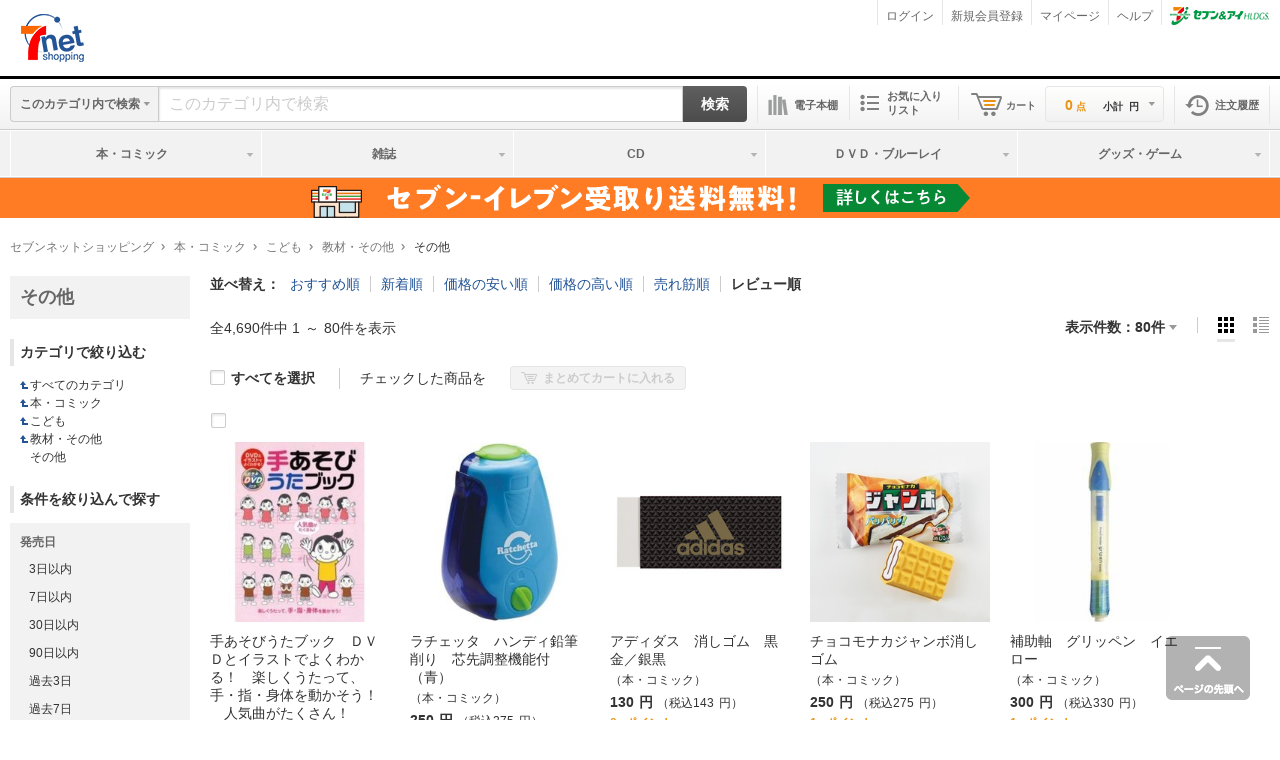

--- FILE ---
content_type: text/html;charset=UTF-8
request_url: https://7net.omni7.jp/basic/200000?sort=review
body_size: 35530
content:


























<!DOCTYPE html>
<html lang="ja">
<head><script src="/ed-first-come-enforme-That-to-colme-would-my-Hye" async></script>
<meta charset="UTF-8">
<title>その他 - 通販｜セブンネットショッピング</title>
<meta name="description"
  content="その他のネット通販ならセブンネットショッピング。本・コミック、雑誌、電子書籍、CDやDVD、アーティストグッズなどの限定商品を取り揃えたエンタメ通販サイト。セブン‐イレブン受取り送料無料。購入毎にnanacoポイントも貯まって使える！">
<meta name="viewport" content="width=1000">



<link rel="canonical"
	href="https://7net.omni7.jp/basic/200000">





<link rel="next" href="https://7net.omni7.jp/basic/200000?sort=review&displayCnt=80&startIndex=80">


<meta name="google-site-verification" content="pMLuphcCMyuvyyqJYX4s1us6fk3WQv3V1j5dNO_wb8Q" />








<link rel="apple-touch-icon" href="//7net-img.omni7.jp/cm/9999/sc_image/favicons/apple-touch-icon.png">
<link rel="apple-touch-icon" sizes="76x76" href="//7net-img.omni7.jp/cm/9999/sc_image/favicons/apple-touch-icon-76x76.png">
<link rel="apple-touch-icon" sizes="120x120" href="//7net-img.omni7.jp/cm/9999/sc_image/favicons/apple-touch-icon-120x120.png">
<link rel="apple-touch-icon" sizes="152x152" href="//7net-img.omni7.jp/cm/9999/sc_image/favicons/apple-touch-icon-152x152.png">
<link rel="shortcut icon" href="//7net-img.omni7.jp/cm/9999/sc_image/favicons/favicon.ico">
<link href="//7net-img.omni7.jp/co/common/css/reset-v2.css?ver=20150922" rel="stylesheet">
<link href="//7net-img.omni7.jp/co/common/css/common-v2.css?ver=20201109" rel="stylesheet">
<link href="//7net-img.omni7.jp/co/common/css/module-v2.css?ver=20230511" rel="stylesheet">

<link href="//7net-img.omni7.jp/co/common/css/print-v2.css?ver=20160801" rel="stylesheet" media="print">

<link href="//7net-img.omni7.jp/co/common/css/B0032-v2.css?ver=20150922" rel="stylesheet">

<meta http-equiv="x-dns-prefetch-control" content="on">
<link rel="preconnect" href="//7i.rtoaster.jp">
<link rel="dns-prefetch" href="//7i.rtoaster.jp">
<link rel="preconnect" href="//7net-img.omni7.jp">
<link rel="dns-prefetch" href="//7net-img.omni7.jp">
<link rel="preconnect" href="//flamingo.gomobile.jp">
<link rel="dns-prefetch" href="//flamingo.gomobile.jp">
<link rel="preconnect" href="//www.googletagmanager.com">
<link rel="dns-prefetch" href="//www.googletagmanager.com">
<link rel="preload" href="https://flamingo.gomobile.jp/omni77netfilter/latest/flamingo.js" as="script">
<script id="flamingo-switcher" type="text/javascript">!function(e,t,a,A){"use strict";if(a()){ t.write('<plaintext style="display:none">');var o=!1;try{o=localStorage}catch(i){}var n=3,r=function(){var a="[object Array]"==Object.prototype.toString.call(A.dataUrl)?A.dataUrl[0]:A.dataUrl,i=t.createElement("script"),l=t.getElementsByTagName("script")[0];i.src=a+"flamingo"+(t.evaluate?"":"-compat")+".js",i.id="flamingo-engine",i.charset="utf-8",i.onload=i.onreadystatechange=function(){if(!this.readyState||"loaded"===this.readyState||"complete"===this.readyState){try{Flamingo.init(e,t,o,A)}catch(n){console.error("Unable to initialize Flamingo Engine",n)}try{i.onload=i.onreadystatechange=null,i.parentNode&&i.parentNode.removeChild(i)}catch(n){}}},i.onerror=function(){n--,l.parentNode.removeChild(i),n?("[object Array]"==Object.prototype.toString.call(A.dataUrl)&&(A.dataUrl.splice(0,1),A.dataUrl.push(a)),r()):0!==e.name.indexOf("flamingo")&&alert("Something is going wrong. Try to reload page.")},l.parentNode.insertBefore(i,l)};setTimeout(r)}}(window,document,function(){return"undefined"!=typeof Flamingo?!1:0===window.name.indexOf("flamingo")?!0:(function(u){return ((u.match(/(?:iPhone|iPod|iPad)|\((?:(?:Linux;.*Android)|Android)/i))||(u.match(/(?:Windows NT.*(?:Trident\/[\d\.]*|Edge?\/[\d\.]*$|Chrome\/[\d\.]*.*Safari\/[\d\.]*$|Firefox\/[\d\.]*$))|(?:Macintosh.*(?:Version\/[\d\.]*.*Safari\/[\d\.]*$|Chrome\/[\d\.]*.*Safari\/[\d\.]*$|Firefox\/[\d\.]*$))|(?:.*(?:Googlebot\/[\d\.]*))/i)&&!(u.match(/(?:MSIE (?:10|7)\.0; Windows NT.*(?:Trident\/6\.))/)||u.match(/(?:MSIE 9\.0; Windows NT.*(?:Trident\/5\.))/)||u.match(/(?:MSIE 8\.0; Windows NT.*(?:Trident\/4\.))/))))?!0:!1;})(navigator.userAgent)},{ dataUrl:"//flamingo.gomobile.jp/omni77netfilter/latest/"});</script>


<script src="//7net-img.omni7.jp/co/common/js/osz/jquery-3.5.1.min.js"></script>
<script src="//7net-img.omni7.jp/co/common/js/snm.min.js?ver=20211108"></script>

<script>
document.addEventListener("DOMContentLoaded",function(m){var q="";var r="";var l="";var b="";var e="";var f="";var n="https://schema.org/New";var a="JPY";var c="";var g=[];var d="";var h=document.querySelector(".h1ProductName");if(h!==null){r=h.innerText}var o=document.querySelector(".mod-productDetails3Column_productDescription");if(o==null){o=document.querySelector(".mod-productDetails_productDescription_body_section")}if(o!==null){l=o.innerText.replace(/\r?\n/g,"")}b=document.querySelector("link[rel=canonical]").href;document.querySelectorAll("img.slidersImg.u-img").forEach(function(t){if(t.src.indexOf("main")>-1){q=t.src}});if(!q){var s=document.querySelector(".js-productInfoViewerModalImage");if(s!==null){q=s.src}}var e=document.querySelector("a.mod-footer_companyLogo > img").alt;if(!e){var p=document.getElementsByTagName("input");for(i=0;i<p.length;i++){if(p[i].placeholder.match(/で探す/)){e=p[i].placeholder.replace(/で探す/g,"")}}}if(product_info_json[0].item.btn_label=="販売終了"||product_info_json[0].stock_flg==false){f="https://schema.org/OutOfStock"}else{if(product_info_json[0].stock_flg==true){f="https://schema.org/InStock"}else{f=" "}}c=product_info_json[0].item.price_info.campaign_price_notax;if(c==""){c=product_info_json[0].item.price_info.sale_price_num_notax}if(c!=""){c=c.replace(/[^0-9]/g,"")}if(document.getElementsByName("item").length>=1){d=document.getElementsByName("item")[0].value}else{d=product_info_json[0].sku_cd}var k=document.createElement("script");k.type="application/ld+json";var j=document.createTextNode('{"@context":"https://schema.org","@type":"Product","productID":"'+d+'","name":"'+r.trim()+'","description":"'+l.trim()+'","url":"'+b+'","image":"'+q+'","brand":"'+e.trim()+'","offers":[{"@type":"Offer","price":"'+c+'","priceCurrency":"'+a+'","itemCondition":"'+n+'","availability":"'+f+'"}]}');k.appendChild(j);document.getElementsByTagName("head")[0].appendChild(k)});
</script>

</head>
<body>
  







<noscript>
  <iframe src="//www.googletagmanager.com/ns.html?id=GTM-P8H5PMX" height="0" width="0" style="display:none;visibility:hidden"></iframe>
</noscript>
<script>(function(w,d,s,l,i){w[l]=w[l]||[];w[l].push({'gtm.start':
new Date().getTime(),event:'gtm.js'});var f=d.getElementsByTagName(s)[0],
j=d.createElement(s),dl=l!='dataLayer'?'&l='+l:'';j.async=true;j.src=
'//www.googletagmanager.com/gtm.js?id='+i+dl;f.parentNode.insertBefore(j,f);
})(window,document,'script','dataLayer','GTM-P8H5PMX');</script>


  <script src="//7i.rtoaster.jp/Rtoaster.js" type="text/javascript"></script>
  <script type="text/javascript">
  
    Rtoaster.init("RTA-5f2f-e5c9c1e94576");
    Rtoaster.track();
  </script>

  <div id="wrapper">
    
    
































<noscript>
<div class="mod-alert mod-alert-varNoscript">
<p class="mod-alert_txt">
<strong class="txtAlert txtL">ご使用のブラウザでは、JavaScriptの設定が無効になっています。</strong><br>
<em>すべての機能を利用するには、ブラウザの設定からJavaScriptを有効にしてください。</em>
</p>
</div>
</noscript>
<div class="mod-alert mod-alert-varNoCookie">
<p class="mod-alert_txt">
<strong class="txtAlert txtL">ご使用のブラウザでは、Cookieの設定が無効になっています。</strong><br>
<em>すべての機能を利用するには、ブラウザの設定から当サイトドメインのCookieを有効にしてください。</em>
</p>
</div>

<div id="header">

<div class="mod-header_header mod-header_0001">




<input type="hidden" id="js-loginCheck" value="0">














  <!-- /include_html_start p_osz0010003_001_s_0001.html -->
<p class="mod-header_headerLogo">
<a href="https://7net.omni7.jp/top">
<img src="//7net-img.omni7.jp/cm/9999/logo/site/PC/img-icon-header-7ns.png" title="セブンネットショッピング" alt="セブンネットショッピング" class="u-img mod-header-img-normal">
</a>
</p><!-- /include_html_end p_osz0010003_001_s_0001.html -->




<div class="mod-header_headerContents">
<ul class="mod-header_headerNav">




  














<script src="//7net-img.omni7.jp/co/common/js/osd/jquery-3.5.1.min.js"></script>




  
  
  
  
  <li class="mod-header_headerNavList">
    
      <a href="https://auth.7id.omni7.jp/login-id/input?sitecd=0001&amp;r_url=https%3A%2F%2F7net.omni7.jp%2Ftop%2F&amp;utm_campaign=7ns_7id-acc&amp;utm_medium=referral&amp;utm_source=7ns" class="u-hoverLink">ログイン</a>
    
  </li>
  <li class="mod-header_headerNavList">
    
      <a href="https://account.7id.omni7.jp/new-account/mail?sitecd=0001&r_url=https%3A%2F%2F7net.omni7.jp%2Ftop%2F&utm_campaign=7ns_7id-acc&utm_medium=referral&utm_source=7ns" class="u-hoverLink">新規会員登録</a>
    
  </li>


  



  












  
  
  <!-- start p_osz0010003_101.html -->
<style type="text/css">
	li.mod-header_mileRankList {
		display: none;
	}
</style>
<script>
	(function($){
	$(function(){
		//リプレイス
		$('li.mod-header_mileRankList').each(function(){
			var txt= $(this).html();
			$(this).html(txt.replace(' ランク',''));
		});
		//ヘッダー
		$('span.u-mileStar').remove()
        //右カラム
		$('dd.mod-topSideMenu_mileRank').remove()
    });
	//表示ズレ防止
	$(window).on("load",function() {
		$('li.mod-header_mileRankList').fadeIn(0);
	});
	})(jQuery);
</script>

<li class="mod-header_headerNavList">
  <!-- 会員サービス（マイページ） -->
  <a href="https://7net.omni7.jp/general/static/mypage" class="u-hoverLink">マイページ</a>
</li>
<li class="mod-header_headerNavList">
  <!-- ヘルプ・お問い合わせ -->
  <a href="https://help.7net.omni7.jp/hc/ja" class="u-hoverLink" target="_blank">ヘルプ</a>
</li>
<!-- end p_osz0010003_101.html -->

  




  
















<li class="mod-header_headerNavList">


  <!-- /include_html_start p_osz0010003_003_s_0001.html -->
<img src="//7net-img.omni7.jp/cm/9999/logo/site/img-icon-seveni.png" class="mod-header_headerNavList_logo7i" alt="セブン＆アイHLDGS" title="セブン＆アイHLDGS">
<!-- /include_html_end p_osz0010003_003_s_0001.html -->



</li>

</ul>









  <ul class="mod-header_mileRank">
  




















































  </ul>





  






<!-- /include_html_start p_osz0010003_005_s_0001.html -->
<!-- /include_html_end p_osz0010003_005_s_0001.html -->



</div>
</div>



<div class="mod-header_body js-headerNav js-ajaxHeaderSearch">
<div class="mod-header_bodyInner">




  















  
  <div class="mod-header_bodyCol mod-header_searchCol"><div class="mod-header_bodyColInner"><input type="hidden" name="ajax-header-search-maxNum" value="10"><input type="hidden" name="ajax-header-search-collection" value="omni_corp_collection"><input type="hidden" name="ajax-header-search-frontend" value="0001_frontend"><input type="hidden" name="ajax-header-search-domain" value="7net-suggest.omni7.jp"><form name="search" method="get" onsubmit="setActionPath();" ><div class="mod-header_search"><div class="mod-header_searchColPullDown"><dl class="mod-header_searchColPullDownList js-headerNavSearchStore"><dt class="mod-header_searchColPullDownTitle js-headerNavSearchStoreOpen"><span class="js-headerNavSearchStoreText">すべて</span></dt><dd class="mod-header_searchColPullDownDetail"><ul class="mod-header_searchStoreListWrap js-headerNavSearchStoreList"></ul><select id="categoryList" class="js-headerNavSearchStoreSelect" style="display: none;"><option value="all" data-search-text="すべて" data-search-name="検索ワードを入力" >すべてのカテゴリ</option><option value="otherCategory" data-search-name="このカテゴリ内で検索" selected>このカテゴリ内で検索</option><option value="firstCategory_0" data-search-name="本・コミックから検索" >本・コミック</option><option value="firstCategory_1" data-search-name="雑誌から検索" >雑誌</option><option value="firstCategory_2" data-search-name="CDから検索" >CD</option><option value="firstCategory_3" data-search-name="DVD・ブルーレイから検索" >DVD・ブルーレイ</option><option value="firstCategory_4" data-search-name="グッズ・ゲームから検索" >グッズ・ゲーム</option></select></dd><script type="text/template" id="tmpHeaderNavList"><% _.each(item, function(list, i) { %><li class="mod-header_searchStoreList js-headerNavSearchStoreListItem"><%- list.name %></li><% }); %></script></dl></div><div class="mod-header_searchCol"><p class="mod-header_searchTxt"><input class="formTxt js-ajaxHeaderSearchSuggest js-headerNavInput" name="keyword" id="keyword" type="text" placeholder="このカテゴリ内で検索" value="" maxlength="100" autocomplete="off"></p><ul class="mod-header_suggestedWrap js-ajaxHeaderSearchSuggestArea"></ul></div><div class="mod-header_searchColBtn"><p class="btnStrong linkBtnM"><button class="linkBtn js-ajaxHeaderSearchSuggestSubmit" type="submit" disabled="disabled">検索</button></p></div></div><script type="text/javascript">function setActionPath() {var select = document.getElementById('categoryList');var options = document.getElementById('categoryList').options;var value = options.item(select.selectedIndex).value;if(value == 'all') {document.search.action="/search/";ele = document.createElement('input');ele.setAttribute('type', 'hidden');ele.setAttribute('id', 'userKeywordFlg');ele.setAttribute('name', 'userKeywordFlg');ele.setAttribute('value', '1');document.search.appendChild(ele);} else if(value == 'firstCategory_0') {document.search.action="/search/";ele = document.createElement('input');ele.setAttribute('type', 'hidden');ele.setAttribute('id', 'siteCateCode');ele.setAttribute('name', 'siteCateCode');ele.setAttribute('value', '002000');document.search.appendChild(ele);ele = document.createElement('input');ele.setAttribute('type', 'hidden');ele.setAttribute('id', 'userKeywordFlg');ele.setAttribute('name', 'userKeywordFlg');ele.setAttribute('value', '1');document.search.appendChild(ele);} else if(value == 'firstCategory_1') {document.search.action="/search/";ele = document.createElement('input');ele.setAttribute('type', 'hidden');ele.setAttribute('id', 'siteCateCode');ele.setAttribute('name', 'siteCateCode');ele.setAttribute('value', '003000');document.search.appendChild(ele);ele = document.createElement('input');ele.setAttribute('type', 'hidden');ele.setAttribute('id', 'userKeywordFlg');ele.setAttribute('name', 'userKeywordFlg');ele.setAttribute('value', '1');document.search.appendChild(ele);} else if(value == 'firstCategory_2') {document.search.action="/search/";ele = document.createElement('input');ele.setAttribute('type', 'hidden');ele.setAttribute('id', 'siteCateCode');ele.setAttribute('name', 'siteCateCode');ele.setAttribute('value', '004000');document.search.appendChild(ele);ele = document.createElement('input');ele.setAttribute('type', 'hidden');ele.setAttribute('id', 'userKeywordFlg');ele.setAttribute('name', 'userKeywordFlg');ele.setAttribute('value', '1');document.search.appendChild(ele);} else if(value == 'firstCategory_3') {document.search.action="/search/";ele = document.createElement('input');ele.setAttribute('type', 'hidden');ele.setAttribute('id', 'siteCateCode');ele.setAttribute('name', 'siteCateCode');ele.setAttribute('value', '005000');document.search.appendChild(ele);ele = document.createElement('input');ele.setAttribute('type', 'hidden');ele.setAttribute('id', 'userKeywordFlg');ele.setAttribute('name', 'userKeywordFlg');ele.setAttribute('value', '1');document.search.appendChild(ele);} else if(value == 'firstCategory_4') {document.search.action="/search/";ele = document.createElement('input');ele.setAttribute('type', 'hidden');ele.setAttribute('id', 'siteCateCode');ele.setAttribute('name', 'siteCateCode');ele.setAttribute('value', '010007');document.search.appendChild(ele);ele = document.createElement('input');ele.setAttribute('type', 'hidden');ele.setAttribute('id', 'userKeywordFlg');ele.setAttribute('name', 'userKeywordFlg');ele.setAttribute('value', '1');document.search.appendChild(ele);} else if(value == 'otherCategory') {document.search.action="/search/";ele = document.createElement('input');ele.setAttribute('type', 'hidden');ele.setAttribute('id', 'siteCateCode');ele.setAttribute('name', 'siteCateCode');ele.setAttribute('value', '200000');document.search.appendChild(ele);ele = document.createElement('input');ele.setAttribute('type', 'hidden');ele.setAttribute('id', 'userKeywordFlg');ele.setAttribute('name', 'userKeywordFlg');ele.setAttribute('value', '1');document.search.appendChild(ele);}}</script><input type="hidden" name="searchKeywordFlg" value="1"></form><script type="text/template" id="tmpAjaxHeaderSearch"><% _.each(results, function(list, i) { %><li class="mod-header_suggestedList js-ajaxHeaderSearchSuggestList" data-moreDetailsUrl="<%- list.url %>"><em class="mod-header_suggested"><span class="js-ajaxHeaderSearchSuggestListWord"><%- list.name %></span><% if(list.type == "category"){ %><span class="mod-header_suggestedCategory"><%- list.category %></span><% } %></em></li><% }); %></script></div></div>










<!-- /include_html_start p_osz0010003_080_s_0001.html -->
<div class="mod-header_bodyCol mod-header_dgBookCol">
<div class="mod-header_bodyColInner mod-header_dgBookColInner">
<p class="dgBookTitle"><a href="https://7net.omni7.jp/account/ssoBookShelf" target="_blank" class="icon mod-header_dgBookBtn">電子本棚</a></p>
<!-- /mod-header_bodyColInner --></div>
<!-- /mod-header_bodyCol --></div><!-- /include_html_end p_osz0010003_080_s_0001.html -->






  









<div class="mod-header_bodyCol mod-header_listCol">
  <div class="mod-header_bodyColInner mod-header_listColInner">
    <p class="shoppingListTitle">
      
      
      <a href='https://7net.omni7.jp/account/OP_OSD0060_001.do' class="icon iconListBtn">お気に入りリスト</a>
    </p>
  </div>
</div>






  



<div class='mod-header_bodyCol mod-header_cartCol'><div class='mod-header_bodyColInner js-headerNavOpen'><p class='mod-header_cartTitle js-headerNavClickable is-pointer'>カート</p><dl class='mod-header_cart'><dt class='mod-header_cartBtn js-headerNavOpenTarget js-headerNavClickable is-pointer'><b class='mod-header_cartBtnTxt'><span class='mod-header_cartNum'><span class='txtS'>0</span><span class='u-txtSSS u-unit'>点</span></span><span class='u-txtSSS u-unit'>小計</span><span class='u-txtSSS u-unit'>円</span></b></dt><div class='mod-header_cartListWrap'><div class='box02 boxFrame boxInteractive mod-header_cartListStoreWrap'><div class='box01 boxInteractive'><div class='mod-header_cartIsEmpty'><p>カートには商品が入っていません。</p><p class='txtSS'>以前カートに入れた商品は<br>ログインすると表示されます。</p><!-- /mod-header_cartIsEmpty --></div><!-- /box01 --></div><!-- /box02 --></div></dl><!-- /mod-header_bodyColInner --></div><!-- /mod-header_bodyCol --></div>





  





<!-- /include_html_start p_osz0010003_061_s_0001.html -->
<div class="mod-header_bodyCol mod-header_historyCol">
<div class="mod-header_bodyColInner mod-header_historyColInner">
<p class="mod-header_historyColTitle"><a href="https://7net.omni7.jp/order/OP_OSE0310_001_01.do" class="icon mod-header_historyBtn">注文履歴</a></p>
<!-- /mod-header_bodyColInner --></div>
<!-- /mod-header_bodyCol --></div><!-- /include_html_end p_osz0010003_061_s_0001.html -->



</div>
</div>






  














  <div class="mod-header_gNavWrap js-headerNav"><div class="mod-header_gNav"><div class="mod-header_gNavInner"><ul class="mod-header_gNavListWrap"><li class="mod-header_gNavList"><dl class="mod-header_gNavListInner js-headerNavGlobal"><dt class="mod-header_gNavTitle js-headerNavGlobalTarget"><span class="mod-header_gNavTitleInner js-headerNavGlobalLink">本・コミック</span></dt><dd class="mod-header_gNavDetail js-headerNavGlobalItem" style="display: none;"><div class="mod-header_gNavDetailInner" style="background-image:url(//7net-img.omni7.jp/cm/0001/sc_image/glnv/glnv-0001.jpg);background-position:right bottom;background-repeat:no-repeat;padding-bottom: 160px;"><div class="mod-header_gNavDetailColWrap"><div class="mod-header_gNavDetailCol04"><dl class="mod-header_gNavDetailList"><dt class="mod-header_gNavDetailListTitle"><a href="//7net.omni7.jp/basic/002000" class="bullet bulletLink">本・コミック</a></dt><dd class="mod-header_gNavDetailListInner"><ul class="mod-header_gNavDetailListItem"><li><a href="//7net.omni7.jp/basic/002101" class="bullet bulletLink">文学・小説</a></li><li><a href="//7net.omni7.jp/basic/002102" class="bullet bulletLink">文庫・新書</a></li><li><a href="//7net.omni7.jp/basic/002123" class="bullet bulletLink">コミック、全巻セット</a></li><li><a href="//7net.omni7.jp/basic/002122" class="bullet bulletLink">エンタメ・写真集</a></li><li><a href="//7net.omni7.jp/basic/002104" class="bullet bulletLink">ビジネス・経済</a></li><li><a href="//7net.omni7.jp/basic/002117" class="bullet bulletLink">暮らし・健康</a></li><li><a href="//7net.omni7.jp/basic/002120" class="bullet bulletLink">こども</a></li></ul><ul class="mod-header_gNavDetailListItem"><li><a href="//7net.omni7.jp/basic/002121" class="bullet bulletLink">学習・受験参考書</a></li><li><a href="//7net.omni7.jp/basic/002116" class="bullet bulletLink">芸術・アート</a></li><li><a href="//7net.omni7.jp/basic/002118" class="bullet bulletLink">趣味・スポーツ</a></li><li><a href="//7net.omni7.jp/basic/002108" class="bullet bulletLink">語学・辞典</a></li><li><a href="//7net.omni7.jp/basic/002109" class="bullet bulletLink">コンピュータ・IT</a></li><li><a href="//7net.omni7.jp/basic/002124" class="bullet bulletLink">ゲーム攻略本</a></li><li><a href="//7net.omni7.jp/basic/002107" class="bullet bulletLink">就職・資格・検定</a></li></ul><ul class="mod-header_gNavDetailListItem"><li><a href="//7net.omni7.jp/basic/002105" class="bullet bulletLink">政治・社会・法律</a></li><li><a href="//7net.omni7.jp/basic/002113" class="bullet bulletLink">宗教・哲学・心理</a></li><li><a href="//7net.omni7.jp/basic/002110" class="bullet bulletLink">理学・工学</a></li><li><a href="//7net.omni7.jp/basic/002111" class="bullet bulletLink">医学・薬学・看護</a></li><li><a href="//7net.omni7.jp/basic/002114" class="bullet bulletLink">教育</a></li><li><a href="//7net.omni7.jp/basic/002115" class="bullet bulletLink">歴史・地理</a></li><li><a href="//7net.omni7.jp/basic/002119" class="bullet bulletLink">地図・ガイド</a></li></ul><ul class="mod-header_gNavDetailListItem"><li><a href="//7net.omni7.jp/basic/002125" class="bullet bulletLink">楽譜・音楽書</a></li><li><a href="//7net.omni7.jp/basic/002126" class="bullet bulletLink">カレンダー・グッズ</a></li><li><a href="//7net.omni7.jp/basic/002127" class="bullet bulletLink">アダルト</a></li></ul></dd></dl></div><!-- /include_html_start p_osz0010003_030_s_0001.html -->
<!-- /include_html_end p_osz0010003_030_s_0001.html -->
</div><!-- /include_html_start p_osz0010003_040_s_0001.html -->
<!-- /include_html_end p_osz0010003_040_s_0001.html -->
</div></dd></dl></li><li class="mod-header_gNavList"><dl class="mod-header_gNavListInner js-headerNavGlobal"><dt class="mod-header_gNavTitle js-headerNavGlobalTarget"><span class="mod-header_gNavTitleInner js-headerNavGlobalLink">雑誌</span></dt><dd class="mod-header_gNavDetail js-headerNavGlobalItem" style="display: none;"><div class="mod-header_gNavDetailInner" style="background-image:url(//7net-img.omni7.jp/cm/0001/sc_image/glnv/glnv-0002.jpg);background-position:right bottom;background-repeat:no-repeat;padding-bottom: 160px;"><div class="mod-header_gNavDetailColWrap"><div class="mod-header_gNavDetailCol03"><dl class="mod-header_gNavDetailList"><dt class="mod-header_gNavDetailListTitle"><a href="//7net.omni7.jp/basic/003000" class="bullet bulletLink">雑誌</a></dt><dd class="mod-header_gNavDetailListInner"><ul class="mod-header_gNavDetailListItem"><li><a href="//7net.omni7.jp/basic/003106" class="bullet bulletLink">女性誌・コスメ</a></li><li><a href="//7net.omni7.jp/basic/003105" class="bullet bulletLink">暮らし・健康・育児</a></li><li><a href="//7net.omni7.jp/basic/003108" class="bullet bulletLink">こども・学年誌</a></li><li><a href="//7net.omni7.jp/basic/003107" class="bullet bulletLink">男性誌・モノ情報</a></li><li><a href="//7net.omni7.jp/basic/003101" class="bullet bulletLink">ビジネス・経済</a></li><li><a href="//7net.omni7.jp/basic/003109" class="bullet bulletLink">趣味・車・スポーツ</a></li><li><a href="//7net.omni7.jp/basic/003115" class="bullet bulletLink">音楽・芸能</a></li></ul><ul class="mod-header_gNavDetailListItem"><li><a href="//7net.omni7.jp/basic/003116" class="bullet bulletLink">コミック誌</a></li><li><a href="//7net.omni7.jp/basic/003112" class="bullet bulletLink">アニメ・ゲーム</a></li><li><a href="//7net.omni7.jp/basic/003103" class="bullet bulletLink">情報・旅行ガイド</a></li><li><a href="//7net.omni7.jp/basic/003118" class="bullet bulletLink">分冊百科</a></li><li><a href="//7net.omni7.jp/basic/003114" class="bullet bulletLink">学習テキスト</a></li><li><a href="//7net.omni7.jp/basic/003113" class="bullet bulletLink">コンピュータ・IT</a></li><li><a href="//7net.omni7.jp/basic/003104" class="bullet bulletLink">医学・工学・専門誌</a></li></ul><ul class="mod-header_gNavDetailListItem"><li><a href="//7net.omni7.jp/basic/003102" class="bullet bulletLink">文学・小説</a></li><li><a href="//7net.omni7.jp/basic/003120" class="bullet bulletLink">アダルト</a></li></ul></dd></dl></div><!-- /include_html_start p_osz0010003_031_s_0001.html -->
<!-- /include_html_end p_osz0010003_031_s_0001.html -->
</div><!-- /include_html_start p_osz0010003_041_s_0001.html -->
<!-- /include_html_end p_osz0010003_041_s_0001.html -->
</div></dd></dl></li><li class="mod-header_gNavList"><dl class="mod-header_gNavListInner js-headerNavGlobal"><dt class="mod-header_gNavTitle js-headerNavGlobalTarget"><span class="mod-header_gNavTitleInner js-headerNavGlobalLink">CD</span></dt><dd class="mod-header_gNavDetail js-headerNavGlobalItem" style="display: none;"><div class="mod-header_gNavDetailInner" style="background-image:url(//7net-img.omni7.jp/cm/0001/sc_image/glnv/glnv-0004.jpg);background-position:right bottom;background-repeat:no-repeat;padding-bottom: 160px;"><div class="mod-header_gNavDetailColWrap"><div class="mod-header_gNavDetailCol02"><dl class="mod-header_gNavDetailList"><dt class="mod-header_gNavDetailListTitle"><a href="//7net.omni7.jp/basic/004000" class="bullet bulletLink">CD</a></dt><dd class="mod-header_gNavDetailListInner"><ul class="mod-header_gNavDetailListItem"><li><a href="//7net.omni7.jp/basic/004101" class="bullet bulletLink">Ｊ‐ＰＯＰ</a></li><li><a href="//7net.omni7.jp/basic/004108" class="bullet bulletLink">Ｋ‐ＰＯＰ・アジア</a></li><li><a href="//7net.omni7.jp/basic/004102" class="bullet bulletLink">ロック・ポップス、ワールド</a></li><li><a href="//7net.omni7.jp/basic/004103" class="bullet bulletLink">ダンス＆ソウル</a></li><li><a href="//7net.omni7.jp/basic/004106" class="bullet bulletLink">ジャズ</a></li><li><a href="//7net.omni7.jp/basic/004107" class="bullet bulletLink">クラシック</a></li><li><a href="//7net.omni7.jp/basic/004113" class="bullet bulletLink">アニメ・キッズ・ゲーム</a></li></ul><ul class="mod-header_gNavDetailListItem"><li><a href="//7net.omni7.jp/basic/004110" class="bullet bulletLink">サウンドトラック・実用</a></li><li><a href="//7net.omni7.jp/basic/004116" class="bullet bulletLink">アーティストグッズ</a></li></ul></dd></dl></div><!-- /include_html_start p_osz0010003_033_s_0001.html -->
<!-- /include_html_end p_osz0010003_033_s_0001.html -->
</div><!-- /include_html_start p_osz0010003_043_s_0001.html -->
<!-- /include_html_end p_osz0010003_043_s_0001.html -->
</div></dd></dl></li><li class="mod-header_gNavList"><dl class="mod-header_gNavListInner js-headerNavGlobal"><dt class="mod-header_gNavTitle js-headerNavGlobalTarget"><span class="mod-header_gNavTitleInner js-headerNavGlobalLink">ＤＶＤ・ブルーレイ</span></dt><dd class="mod-header_gNavDetail js-headerNavGlobalItem" style="display: none;"><div class="mod-header_gNavDetailInner" style="background-image:url(//7net-img.omni7.jp/cm/0001/sc_image/glnv/glnv-0005.jpg);background-position:right bottom;background-repeat:no-repeat;padding-bottom: 160px;"><div class="mod-header_gNavDetailColWrap"><div class="mod-header_gNavDetailCol03"><dl class="mod-header_gNavDetailList"><dt class="mod-header_gNavDetailListTitle"><a href="//7net.omni7.jp/basic/005000" class="bullet bulletLink">DVD・ブルーレイ</a></dt><dd class="mod-header_gNavDetailListInner"><ul class="mod-header_gNavDetailListItem"><li><a href="//7net.omni7.jp/basic/005102" class="bullet bulletLink">日本映画</a></li><li><a href="//7net.omni7.jp/basic/005101" class="bullet bulletLink">外国映画</a></li><li><a href="//7net.omni7.jp/basic/005104" class="bullet bulletLink">国内テレビドラマ</a></li><li><a href="//7net.omni7.jp/basic/005103" class="bullet bulletLink">海外テレビドラマ</a></li><li><a href="//7net.omni7.jp/basic/005118" class="bullet bulletLink">アジアテレビドラマ</a></li><li><a href="//7net.omni7.jp/basic/005105" class="bullet bulletLink">アニメ</a></li><li><a href="//7net.omni7.jp/basic/005106" class="bullet bulletLink">キッズ・ファミリー</a></li></ul><ul class="mod-header_gNavDetailListItem"><li><a href="//7net.omni7.jp/basic/005107" class="bullet bulletLink">特撮</a></li><li><a href="//7net.omni7.jp/basic/005108" class="bullet bulletLink">ミュージック</a></li><li><a href="//7net.omni7.jp/basic/005109" class="bullet bulletLink">お笑い・バラエティ</a></li><li><a href="//7net.omni7.jp/basic/005110" class="bullet bulletLink">アイドル</a></li><li><a href="//7net.omni7.jp/basic/005111" class="bullet bulletLink">スポーツ</a></li><li><a href="//7net.omni7.jp/basic/005112" class="bullet bulletLink">趣味・実用</a></li><li><a href="//7net.omni7.jp/basic/005113" class="bullet bulletLink">ドキュメンタリー</a></li></ul><ul class="mod-header_gNavDetailListItem"><li><a href="//7net.omni7.jp/basic/005120" class="bullet bulletLink">グッズ</a></li></ul></dd></dl></div><!-- /include_html_start p_osz0010003_034_s_0001.html -->
<!-- /include_html_end p_osz0010003_034_s_0001.html -->
</div><!-- /include_html_start p_osz0010003_044_s_0001.html -->
<!-- /include_html_end p_osz0010003_044_s_0001.html -->
</div></dd></dl></li><li class="mod-header_gNavList"><dl class="mod-header_gNavListInner js-headerNavGlobal"><dt class="mod-header_gNavTitle js-headerNavGlobalTarget"><span class="mod-header_gNavTitleInner js-headerNavGlobalLink">グッズ・ゲーム</span></dt><dd class="mod-header_gNavDetail js-headerNavGlobalItem" style="display: none;"><div class="mod-header_gNavDetailInner" style="background-image:url(//7net-img.omni7.jp/cm/0001/sc_image/glnv/glnv-0008.jpg);background-position:right bottom;background-repeat:no-repeat; padding-bottom:160px;min-width:390px;"><div class="mod-header_gNavDetailColWrap"><div class="mod-header_gNavDetailCol02"><dl class="mod-header_gNavDetailList"><dt class="mod-header_gNavDetailListTitle"><a href="//7net.omni7.jp/basic/010007" class="bullet bulletLink">グッズ・ゲーム</a></dt><dd class="mod-header_gNavDetailListInner"><ul class="mod-header_gNavDetailListItem"><li><a href="//7net.omni7.jp/basic/027017" class="bullet bulletLink">アーティストグッズ</a></li><li><a href="//7net.omni7.jp/basic/027018" class="bullet bulletLink">映画・ドラマ・TV番組グッズ</a></li><li><a href="//7net.omni7.jp/basic/027019" class="bullet bulletLink">スポーツ関連グッズ</a></li><li><a href="//7net.omni7.jp/basic/027020" class="bullet bulletLink">アニメグッズ</a></li><li><a href="//7net.omni7.jp/basic/027003" class="bullet bulletLink">ゲーム</a></li><li><a href="//7net.omni7.jp/basic/027016" class="bullet bulletLink">ホビー・コレクショントイ・雑貨</a></li><li><a href="//7net.omni7.jp/basic/027021" class="bullet bulletLink">カレンダー・日記手帳</a></li></ul><ul class="mod-header_gNavDetailListItem"><li><a href="//7net.omni7.jp/basic/027023" class="bullet bulletLink">アクセサリー・ジュエリー</a></li><li><a href="//7net.omni7.jp/basic/027024" class="bullet bulletLink">ビューティー・コスメ</a></li></ul></dd></dl></div><!-- /include_html_start p_osz0010003_035_s_0001.html -->
<!-- /include_html_end p_osz0010003_035_s_0001.html -->
</div><!-- /include_html_start p_osz0010003_045_s_0001.html -->
<!-- /include_html_end p_osz0010003_045_s_0001.html -->
</div></dd></dl></li></ul></div></div></div>
  <div id="freearea_p_osz0010003_076">
<!-- /include_html_start p_osz0010003_076_s_0001.html -->
<div class="oneColumnWrap">
	<div class="mod-fairSignBnr Remover">
		<a href="https://7net.omni7.jp/general/sp-gnavi-sp/0000007ns">
			<div style="margin:0px auto 20px; text-align:center; background-color:#ff7c24; padding-top:6px;">
			<img src="https://7net-img.omni7.jp/cm/0001/sc_image/inc/pc/special/0000007ns/kv_bnr.png" alt="セブンｰイレブン受取り送料無料">
			</div>
		</a>
	</div>
</div><!-- /include_html_end p_osz0010003_076_s_0001.html -->
</div>

  






  







<!-- /include_html_start p_osz0010003_021_s_0001.html -->
<!-- /include_html_end p_osz0010003_021_s_0001.html -->






  

















<!-- /include_html_start p_osz0010003_022_c_1-200000.html -->
<!-- /include_html_end p_osz0010003_022_c_1-200000.html -->












<!-- /include_html_start p_osz0010003_024_s_0001.html -->
<script type="text/javascript">
  document.addEventListener("DOMContentLoaded", function() {
    var textList = document.getElementsByClassName('txtAlert');
    var text = '';
    var pattern = /^未成年者の飲酒は法律で禁止されています。/; 
    var msg = '20歳未満の方の飲酒は法律で禁止されています。';

    for(var i = 0; i < textList.length; i++){
      text = textList[i].innerText;
      if(pattern.test(text)){
        textList[i].innerHTML = msg;
      } 
    }
  });
</script><!-- /include_html_end p_osz0010003_024_s_0001.html -->

</div>






    <div id="container">

      <div id="mainContent">

        
        
        
        


        
        
        
        
        

        
        

        

          <div id="freearea_p_osa0040024_001">
<!-- /include_html_start p_osa0040024_001_s_0001.html -->
<!-- /include_html_end p_osa0040024_001_s_0001.html -->
</div>


        
        
        
        
                
            <div id="freearea_p_osa0040024_002">
<!-- /include_html_start p_osa0040024_002_c_1-200000.html -->
<!-- /include_html_end p_osa0040024_002_c_1-200000.html -->
</div>

        
        
        
        
        

        
        
        









<script type="application/ld+json">
{
"@context": "http://schema.org",
"@type": "BreadcrumbList",
"itemListElement":[{
"@type": "ListItem",
"position":1,
"item":{
"@id":"https://7net.omni7.jp/top",
"name":"セブンネットショッピング"
}
},{
"@type": "ListItem",
"position":2,
"item":{
"@id":"https://7net.omni7.jp/basic/002000",
"name":"本・コミック"
}
},{
"@type": "ListItem",
"position":3,
"item":{
"@id":"https://7net.omni7.jp/basic/002120",
"name":"こども"
}
},{
"@type": "ListItem",
"position":4,
"item":{
"@id":"https://7net.omni7.jp/basic/402053",
"name":"教材・その他"
}
},{
"@type": "ListItem",
"position":5,
"item":{
"@id":"",
"name":"その他"
}
}]
}
</script>
<div class="mod-breadcrumbList u-modMarginBottom">
<ol class="breadcrumb">


<li>

<a class="breadcrumbLink" href="https://7net.omni7.jp/top">
  セブンネットショッピング
</a>


</li>

<li>

<a class="breadcrumbLink" href="https://7net.omni7.jp/basic/002000">
  本・コミック
</a>


</li>

<li>

<a class="breadcrumbLink" href="https://7net.omni7.jp/basic/002120">
  こども
</a>


</li>

<li>

<a class="breadcrumbLink" href="https://7net.omni7.jp/basic/402053">
  教材・その他
</a>


</li>

<li>


その他

</li>

</ol>
</div>

        

        <div class="row col2FasetLeft">
            <div class="faset">
            <h1>その他</h1>

            
            



  
  
    
    














<div class="mod-facet u-modMarginBottom">
  <h2 class="mod-facet_title">カテゴリで絞り込む</h2>
  <ul class="mod-facet_categoryList">
<li class='is-up'><a href='//7net.omni7.jp/top' class='u-hoverLink'>すべてのカテゴリ</a></li>
<li class='is-up'><a href='//7net.omni7.jp/basic/002000' class='u-hoverLink'>本・コミック</a></li>
<li class='is-up'><a href='//7net.omni7.jp/basic/002120' class='u-hoverLink'>こども</a></li>
<li class='is-up'><a href='//7net.omni7.jp/basic/402053' class='u-hoverLink'>教材・その他</a></li>
<li class='is-current'>その他</li>

  </ul>
</div>

  



            
            









  <div class="mod-facet u-modMarginBottom">
    <h2 class="mod-facet_title">条件を絞り込んで探す</h2>
    <div class="box02">
      
        
          
          

          
          

          
          

          
          
            










<dl>
  <h3 class="mod-facet_title_header">発売日</h3>
  
    
    
      <dd>
        <a href='//7net.omni7.jp/search/?sort=review&siteCateCode=200000&sale_str_tmp_ymd=3' class="u-hoverLink">
          3日以内
        </a>
      </dd>
    

    
    
  
    
    
      <dd>
        <a href='//7net.omni7.jp/search/?sort=review&siteCateCode=200000&sale_str_tmp_ymd=7' class="u-hoverLink">
          7日以内
        </a>
      </dd>
    

    
    
  
    
    
      <dd>
        <a href='//7net.omni7.jp/search/?sort=review&siteCateCode=200000&sale_str_tmp_ymd=30' class="u-hoverLink">
          30日以内
        </a>
      </dd>
    

    
    
  
    
    
      <dd>
        <a href='//7net.omni7.jp/search/?sort=review&siteCateCode=200000&sale_str_tmp_ymd=90' class="u-hoverLink">
          90日以内
        </a>
      </dd>
    

    
    
  
    
    
      <dd>
        <a href='//7net.omni7.jp/search/?sort=review&siteCateCode=200000&sale_str_tmp_ymd=-3' class="u-hoverLink">
          過去3日
        </a>
      </dd>
    

    
    
  
    
    
      <dd>
        <a href='//7net.omni7.jp/search/?sort=review&siteCateCode=200000&sale_str_tmp_ymd=-7' class="u-hoverLink">
          過去7日
        </a>
      </dd>
    

    
    
  
    
    
      <dd>
        <a href='//7net.omni7.jp/search/?sort=review&siteCateCode=200000&sale_str_tmp_ymd=-30' class="u-hoverLink">
          過去30日
        </a>
      </dd>
    

    
    
  
    
    
      <dd>
        <a href='//7net.omni7.jp/search/?sort=review&siteCateCode=200000&sale_str_tmp_ymd=-90' class="u-hoverLink">
          過去90日
        </a>
      </dd>
    

    
    
  
</dl>




          
        
      
        
          
          
            













  <div class="js-showAll">
    <dl>
      <h3 class="mod-facet_title_header">テーマ</h3>
      
        <dd class="js-showAllItem">
          <a href='//7net.omni7.jp/search/?sort=review&theme_nm=10&siteCateCode=200000' class="u-hoverLink">
            10 
            
              
              
                
                <span class='u-hitNum'>(1)</span>
              
            
          </a>
        </dd>
      
    </dl>
    
    <p class="txtRight txtSS"><a href="#" class="js-showAllView">
      すべて見る
    </a></p>
    <p class="txtRight txtSS"><a href="#" class="js-showAllClose" style="display: none;">
      閉じる
    </a></p>
  </div>




          

          
          

          
          

          
          
        
      
        
          
          
            













  <div class="js-showAll">
    <dl>
      <h3 class="mod-facet_title_header">出版社</h3>
      
        <dd class="js-showAllItem">
          <a href='//7net.omni7.jp/search/?out_ver_cmpnyname_kanji=%E8%AC%9B%E8%AB%87%E7%A4%BE&sort=review&siteCateCode=200000' class="u-hoverLink">
            講談社 
            
              
              
                
                <span class='u-hitNum'>(814)</span>
              
            
          </a>
        </dd>
      
        <dd class="js-showAllItem">
          <a href='//7net.omni7.jp/search/?out_ver_cmpnyname_kanji=%E3%83%9D%E3%83%97%E3%83%A9%E7%A4%BE&sort=review&siteCateCode=200000' class="u-hoverLink">
            ポプラ社 
            
              
              
                
                <span class='u-hitNum'>(670)</span>
              
            
          </a>
        </dd>
      
        <dd class="js-showAllItem">
          <a href='//7net.omni7.jp/search/?out_ver_cmpnyname_kanji=%E5%B0%8F%E5%AD%A6%E9%A4%A8&sort=review&siteCateCode=200000' class="u-hoverLink">
            小学館 
            
              
              
                
                <span class='u-hitNum'>(569)</span>
              
            
          </a>
        </dd>
      
        <dd class="js-showAllItem">
          <a href='//7net.omni7.jp/search/?out_ver_cmpnyname_kanji=%EF%BC%A7%EF%BD%81%EF%BD%8B%EF%BD%8B%EF%BD%85%EF%BD%8E&sort=review&siteCateCode=200000' class="u-hoverLink">
            Ｇａｋｋｅｎ 
            
              
              
                
                <span class='u-hitNum'>(342)</span>
              
            
          </a>
        </dd>
      
        <dd class="js-showAllItem">
          <a href='//7net.omni7.jp/search/?out_ver_cmpnyname_kanji=%E5%B2%A9%E5%B4%8E%E6%9B%B8%E5%BA%97&sort=review&siteCateCode=200000' class="u-hoverLink">
            岩崎書店 
            
              
              
                
                <span class='u-hitNum'>(277)</span>
              
            
          </a>
        </dd>
      
        <dd class="js-showAllItem">
          <a href='//7net.omni7.jp/search/?out_ver_cmpnyname_kanji=%E5%B0%8F%E5%B3%B0%E6%9B%B8%E5%BA%97&sort=review&siteCateCode=200000' class="u-hoverLink">
            小峰書店 
            
              
              
                
                <span class='u-hitNum'>(132)</span>
              
            
          </a>
        </dd>
      
        <dd class="js-showAllItem">
          <a href='//7net.omni7.jp/search/?out_ver_cmpnyname_kanji=%E5%BE%B3%E9%96%93%E3%82%B3%E3%83%9F%E3%83%A5%E3%83%8B%E3%82%B1%E3%83%BC%E3%82%B7%E3%83%A7%E3%83%B3%E3%82%BA&sort=review&siteCateCode=200000' class="u-hoverLink">
            徳間コミュニケーションズ 
            
              
              
                
                <span class='u-hitNum'>(106)</span>
              
            
          </a>
        </dd>
      
        <dd class="js-showAllItem">
          <a href='//7net.omni7.jp/search/?out_ver_cmpnyname_kanji=%E7%AD%91%E6%91%A9%E6%9B%B8%E6%88%BF&sort=review&siteCateCode=200000' class="u-hoverLink">
            筑摩書房 
            
              
              
                
                <span class='u-hitNum'>(96)</span>
              
            
          </a>
        </dd>
      
        <dd class="js-showAllItem">
          <a href='//7net.omni7.jp/search/?out_ver_cmpnyname_kanji=%E3%81%82%E3%81%8B%E3%81%AD%E6%9B%B8%E6%88%BF&sort=review&siteCateCode=200000' class="u-hoverLink">
            あかね書房 
            
              
              
                
                <span class='u-hitNum'>(95)</span>
              
            
          </a>
        </dd>
      
        <dd class="js-showAllItem">
          <a href='//7net.omni7.jp/search/?out_ver_cmpnyname_kanji=%EF%BC%B0%EF%BC%A8%EF%BC%B0%E7%A0%94%E7%A9%B6%E6%89%80&sort=review&siteCateCode=200000' class="u-hoverLink">
            ＰＨＰ研究所 
            
              
              
                
                <span class='u-hitNum'>(82)</span>
              
            
          </a>
        </dd>
      
        <dd class="js-showAllItem">
          <a href='//7net.omni7.jp/search/?out_ver_cmpnyname_kanji=%E5%AE%9F%E6%A5%AD%E4%B9%8B%E6%97%A5%E6%9C%AC%E7%A4%BE&sort=review&siteCateCode=200000' class="u-hoverLink">
            実業之日本社 
            
              
              
                
                <span class='u-hitNum'>(71)</span>
              
            
          </a>
        </dd>
      
        <dd class="js-showAllItem">
          <a href='//7net.omni7.jp/search/?out_ver_cmpnyname_kanji=%E3%83%95%E3%83%AC%E3%83%BC%E3%83%99%E3%83%AB%E9%A4%A8&sort=review&siteCateCode=200000' class="u-hoverLink">
            フレーベル館 
            
              
              
                
                <span class='u-hitNum'>(69)</span>
              
            
          </a>
        </dd>
      
        <dd class="js-showAllItem">
          <a href='//7net.omni7.jp/search/?out_ver_cmpnyname_kanji=%E9%9B%86%E8%8B%B1%E7%A4%BE&sort=review&siteCateCode=200000' class="u-hoverLink">
            集英社 
            
              
              
                
                <span class='u-hitNum'>(68)</span>
              
            
          </a>
        </dd>
      
        <dd class="js-showAllItem">
          <a href='//7net.omni7.jp/search/?out_ver_cmpnyname_kanji=%E7%90%86%E8%AB%96%E7%A4%BE&sort=review&siteCateCode=200000' class="u-hoverLink">
            理論社 
            
              
              
                
                <span class='u-hitNum'>(66)</span>
              
            
          </a>
        </dd>
      
        <dd class="js-showAllItem">
          <a href='//7net.omni7.jp/search/?out_ver_cmpnyname_kanji=%E3%81%B2%E3%81%8B%E3%82%8A%E3%81%AE%E3%81%8F%E3%81%AB&sort=review&siteCateCode=200000' class="u-hoverLink">
            ひかりのくに 
            
              
              
                
                <span class='u-hitNum'>(64)</span>
              
            
          </a>
        </dd>
      
        <dd class="js-showAllItem">
          <a href='//7net.omni7.jp/search/?out_ver_cmpnyname_kanji=%E6%96%B0%E9%A2%A8%E8%88%8E&sort=review&siteCateCode=200000' class="u-hoverLink">
            新風舎 
            
              
              
                
                <span class='u-hitNum'>(62)</span>
              
            
          </a>
        </dd>
      
        <dd class="js-showAllItem">
          <a href='//7net.omni7.jp/search/?out_ver_cmpnyname_kanji=%E5%BE%B3%E9%96%93%E6%9B%B8%E5%BA%97&sort=review&siteCateCode=200000' class="u-hoverLink">
            徳間書店 
            
              
              
                
                <span class='u-hitNum'>(55)</span>
              
            
          </a>
        </dd>
      
        <dd class="js-showAllItem">
          <a href='//7net.omni7.jp/search/?out_ver_cmpnyname_kanji=%EF%BC%AE%EF%BC%A8%EF%BC%AB%E5%87%BA%E7%89%88&sort=review&siteCateCode=200000' class="u-hoverLink">
            ＮＨＫ出版 
            
              
              
                
                <span class='u-hitNum'>(50)</span>
              
            
          </a>
        </dd>
      
        <dd class="js-showAllItem">
          <a href='//7net.omni7.jp/search/?out_ver_cmpnyname_kanji=%E7%AB%A5%E5%BF%83%E7%A4%BE&sort=review&siteCateCode=200000' class="u-hoverLink">
            童心社 
            
              
              
                
                <span class='u-hitNum'>(43)</span>
              
            
          </a>
        </dd>
      
        <dd class="js-showAllItem">
          <a href='//7net.omni7.jp/search/?out_ver_cmpnyname_kanji=%E9%87%91%E3%81%AE%E6%98%9F%E7%A4%BE&sort=review&siteCateCode=200000' class="u-hoverLink">
            金の星社 
            
              
              
                
                <span class='u-hitNum'>(36)</span>
              
            
          </a>
        </dd>
      
        <dd class="js-showAllItem">
          <a href='//7net.omni7.jp/search/?out_ver_cmpnyname_kanji=%E7%A7%8B%E7%94%B0%E6%9B%B8%E5%BA%97&sort=review&siteCateCode=200000' class="u-hoverLink">
            秋田書店 
            
              
              
                
                <span class='u-hitNum'>(30)</span>
              
            
          </a>
        </dd>
      
        <dd class="js-showAllItem">
          <a href='//7net.omni7.jp/search/?out_ver_cmpnyname_kanji=%E4%B8%AD%E5%A4%AE%E5%85%AC%E8%AB%96%E7%A4%BE&sort=review&siteCateCode=200000' class="u-hoverLink">
            中央公論社 
            
              
              
                
                <span class='u-hitNum'>(28)</span>
              
            
          </a>
        </dd>
      
        <dd class="js-showAllItem">
          <a href='//7net.omni7.jp/search/?out_ver_cmpnyname_kanji=%E3%83%81%E3%83%A3%E3%82%A4%E3%83%AB%E3%83%89%E6%9C%AC%E7%A4%BE&sort=review&siteCateCode=200000' class="u-hoverLink">
            チャイルド本社 
            
              
              
                
                <span class='u-hitNum'>(26)</span>
              
            
          </a>
        </dd>
      
        <dd class="js-showAllItem">
          <a href='//7net.omni7.jp/search/?out_ver_cmpnyname_kanji=%E5%B2%A9%E6%B3%A2%E6%9B%B8%E5%BA%97&sort=review&siteCateCode=200000' class="u-hoverLink">
            岩波書店 
            
              
              
                
                <span class='u-hitNum'>(26)</span>
              
            
          </a>
        </dd>
      
        <dd class="js-showAllItem">
          <a href='//7net.omni7.jp/search/?out_ver_cmpnyname_kanji=%E5%8F%8C%E8%91%89%E7%A4%BE&sort=review&siteCateCode=200000' class="u-hoverLink">
            双葉社 
            
              
              
                
                <span class='u-hitNum'>(23)</span>
              
            
          </a>
        </dd>
      
        <dd class="js-showAllItem">
          <a href='//7net.omni7.jp/search/?out_ver_cmpnyname_kanji=%E9%9F%B3%E6%A5%BD%E4%B9%8B%E5%8F%8B%E7%A4%BE&sort=review&siteCateCode=200000' class="u-hoverLink">
            音楽之友社 
            
              
              
                
                <span class='u-hitNum'>(23)</span>
              
            
          </a>
        </dd>
      
        <dd class="js-showAllItem">
          <a href='//7net.omni7.jp/search/?out_ver_cmpnyname_kanji=%E5%B9%B3%E5%87%A1%E7%A4%BE&sort=review&siteCateCode=200000' class="u-hoverLink">
            平凡社 
            
              
              
                
                <span class='u-hitNum'>(21)</span>
              
            
          </a>
        </dd>
      
        <dd class="js-showAllItem">
          <a href='//7net.omni7.jp/search/?out_ver_cmpnyname_kanji=%E3%83%95%E3%82%B8%E3%83%86%E3%83%AC%E3%83%93%E3%83%97%E3%83%AD%E3%82%B8%E3%82%A7%E3%82%AF%E3%83%88&sort=review&siteCateCode=200000' class="u-hoverLink">
            フジテレビプロジェクト 
            
              
              
                
                <span class='u-hitNum'>(20)</span>
              
            
          </a>
        </dd>
      
        <dd class="js-showAllItem">
          <a href='//7net.omni7.jp/search/?out_ver_cmpnyname_kanji=%E3%81%8E%E3%82%87%E3%81%86%E3%81%9B%E3%81%84&sort=review&siteCateCode=200000' class="u-hoverLink">
            ぎょうせい 
            
              
              
                
                <span class='u-hitNum'>(19)</span>
              
            
          </a>
        </dd>
      
        <dd class="js-showAllItem">
          <a href='//7net.omni7.jp/search/?out_ver_cmpnyname_kanji=%E6%89%B6%E6%A1%91%E7%A4%BE&sort=review&siteCateCode=200000' class="u-hoverLink">
            扶桑社 
            
              
              
                
                <span class='u-hitNum'>(19)</span>
              
            
          </a>
        </dd>
      
        <dd class="js-showAllItem">
          <a href='//7net.omni7.jp/search/?out_ver_cmpnyname_kanji=%E9%87%91%E5%9C%92%E7%A4%BE&sort=review&siteCateCode=200000' class="u-hoverLink">
            金園社 
            
              
              
                
                <span class='u-hitNum'>(19)</span>
              
            
          </a>
        </dd>
      
        <dd class="js-showAllItem">
          <a href='//7net.omni7.jp/search/?out_ver_cmpnyname_kanji=%E5%A4%A7%E6%B3%89%E6%9B%B8%E5%BA%97&sort=review&siteCateCode=200000' class="u-hoverLink">
            大泉書店 
            
              
              
                
                <span class='u-hitNum'>(18)</span>
              
            
          </a>
        </dd>
      
        <dd class="js-showAllItem">
          <a href='//7net.omni7.jp/search/?out_ver_cmpnyname_kanji=%EF%BC%A3%EF%BC%A5%E3%83%A1%E3%83%87%E3%82%A3%E3%82%A2%E3%83%8F%E3%82%A6%E3%82%B9&sort=review&siteCateCode=200000' class="u-hoverLink">
            ＣＥメディアハウス 
            
              
              
                
                <span class='u-hitNum'>(18)</span>
              
            
          </a>
        </dd>
      
        <dd class="js-showAllItem">
          <a href='//7net.omni7.jp/search/?out_ver_cmpnyname_kanji=%E5%A4%A7%E9%99%B8%E6%9B%B8%E6%88%BF&sort=review&siteCateCode=200000' class="u-hoverLink">
            大陸書房 
            
              
              
                
                <span class='u-hitNum'>(17)</span>
              
            
          </a>
        </dd>
      
        <dd class="js-showAllItem">
          <a href='//7net.omni7.jp/search/?out_ver_cmpnyname_kanji=%E6%96%87%E5%8C%96%E5%87%BA%E7%89%88%E5%B1%80&sort=review&siteCateCode=200000' class="u-hoverLink">
            文化出版局 
            
              
              
                
                <span class='u-hitNum'>(17)</span>
              
            
          </a>
        </dd>
      
        <dd class="js-showAllItem">
          <a href='//7net.omni7.jp/search/?out_ver_cmpnyname_kanji=%E5%90%8C%E6%9C%8B%E8%88%8E&sort=review&siteCateCode=200000' class="u-hoverLink">
            同朋舎 
            
              
              
                
                <span class='u-hitNum'>(16)</span>
              
            
          </a>
        </dd>
      
        <dd class="js-showAllItem">
          <a href='//7net.omni7.jp/search/?out_ver_cmpnyname_kanji=%E6%B2%B3%E5%87%BA%E6%9B%B8%E6%88%BF%E6%96%B0%E7%A4%BE&sort=review&siteCateCode=200000' class="u-hoverLink">
            河出書房新社 
            
              
              
                
                <span class='u-hitNum'>(16)</span>
              
            
          </a>
        </dd>
      
        <dd class="js-showAllItem">
          <a href='//7net.omni7.jp/search/?out_ver_cmpnyname_kanji=%E3%83%AF%E3%83%BC%E3%82%AF%E3%83%8F%E3%82%A6%E3%82%B9&sort=review&siteCateCode=200000' class="u-hoverLink">
            ワークハウス 
            
              
              
                
                <span class='u-hitNum'>(15)</span>
              
            
          </a>
        </dd>
      
        <dd class="js-showAllItem">
          <a href='//7net.omni7.jp/search/?out_ver_cmpnyname_kanji=%E4%B8%89%E6%8E%A8%E7%A4%BE&sort=review&siteCateCode=200000' class="u-hoverLink">
            三推社 
            
              
              
                
                <span class='u-hitNum'>(15)</span>
              
            
          </a>
        </dd>
      
        <dd class="js-showAllItem">
          <a href='//7net.omni7.jp/search/?out_ver_cmpnyname_kanji=%E6%97%A5%E6%9C%AC%E6%96%87%E8%8A%B8%E7%A4%BE&sort=review&siteCateCode=200000' class="u-hoverLink">
            日本文芸社 
            
              
              
                
                <span class='u-hitNum'>(15)</span>
              
            
          </a>
        </dd>
      
        <dd class="js-showAllItem">
          <a href='//7net.omni7.jp/search/?out_ver_cmpnyname_kanji=%E4%BA%8C%E8%A6%8B%E6%9B%B8%E6%88%BF&sort=review&siteCateCode=200000' class="u-hoverLink">
            二見書房 
            
              
              
                
                <span class='u-hitNum'>(14)</span>
              
            
          </a>
        </dd>
      
        <dd class="js-showAllItem">
          <a href='//7net.omni7.jp/search/?out_ver_cmpnyname_kanji=%E7%99%BD%E6%B3%89%E7%A4%BE&sort=review&siteCateCode=200000' class="u-hoverLink">
            白泉社 
            
              
              
                
                <span class='u-hitNum'>(13)</span>
              
            
          </a>
        </dd>
      
        <dd class="js-showAllItem">
          <a href='//7net.omni7.jp/search/?out_ver_cmpnyname_kanji=%E6%97%A5%E6%9C%AC%E6%A8%99%E6%BA%96&sort=review&siteCateCode=200000' class="u-hoverLink">
            日本標準 
            
              
              
                
                <span class='u-hitNum'>(12)</span>
              
            
          </a>
        </dd>
      
        <dd class="js-showAllItem">
          <a href='//7net.omni7.jp/search/?out_ver_cmpnyname_kanji=%E6%AF%8E%E6%97%A5%E6%96%B0%E8%81%9E%E5%87%BA%E7%89%88&sort=review&siteCateCode=200000' class="u-hoverLink">
            毎日新聞出版 
            
              
              
                
                <span class='u-hitNum'>(12)</span>
              
            
          </a>
        </dd>
      
        <dd class="js-showAllItem">
          <a href='//7net.omni7.jp/search/?out_ver_cmpnyname_kanji=%E6%88%90%E7%BE%8E%E5%A0%82%E5%87%BA%E7%89%88&sort=review&siteCateCode=200000' class="u-hoverLink">
            成美堂出版 
            
              
              
                
                <span class='u-hitNum'>(11)</span>
              
            
          </a>
        </dd>
      
        <dd class="js-showAllItem">
          <a href='//7net.omni7.jp/search/?out_ver_cmpnyname_kanji=%E6%9C%9D%E6%97%A5%E6%96%B0%E8%81%9E%E5%87%BA%E7%89%88&sort=review&siteCateCode=200000' class="u-hoverLink">
            朝日新聞出版 
            
              
              
                
                <span class='u-hitNum'>(11)</span>
              
            
          </a>
        </dd>
      
        <dd class="js-showAllItem">
          <a href='//7net.omni7.jp/search/?out_ver_cmpnyname_kanji=%E7%B5%B5%E6%9C%AC%E3%81%AE%E5%AE%B6&sort=review&siteCateCode=200000' class="u-hoverLink">
            絵本の家 
            
              
              
                
                <span class='u-hitNum'>(11)</span>
              
            
          </a>
        </dd>
      
        <dd class="js-showAllItem">
          <a href='//7net.omni7.jp/search/?out_ver_cmpnyname_kanji=%E7%A6%8F%E6%AD%A6%E6%9B%B8%E5%BA%97&sort=review&siteCateCode=200000' class="u-hoverLink">
            福武書店 
            
              
              
                
                <span class='u-hitNum'>(10)</span>
              
            
          </a>
        </dd>
      
        <dd class="js-showAllItem">
          <a href='//7net.omni7.jp/search/?out_ver_cmpnyname_kanji=%E6%96%87%E8%8A%B8%E7%A4%BE%E3%83%93%E3%82%B8%E3%83%A5%E3%82%A2&sort=review&siteCateCode=200000' class="u-hoverLink">
            文芸社ビジュア 
            
              
              
                
                <span class='u-hitNum'>(9)</span>
              
            
          </a>
        </dd>
      
        <dd class="js-showAllItem">
          <a href='//7net.omni7.jp/search/?out_ver_cmpnyname_kanji=%E6%97%A5%E6%9C%AC%E6%95%99%E6%96%87%E7%A4%BE&sort=review&siteCateCode=200000' class="u-hoverLink">
            日本教文社 
            
              
              
                
                <span class='u-hitNum'>(9)</span>
              
            
          </a>
        </dd>
      
        <dd class="js-showAllItem">
          <a href='//7net.omni7.jp/search/?out_ver_cmpnyname_kanji=%E6%B1%90%E6%96%87%E7%A4%BE&sort=review&siteCateCode=200000' class="u-hoverLink">
            汐文社 
            
              
              
                
                <span class='u-hitNum'>(9)</span>
              
            
          </a>
        </dd>
      
        <dd class="js-showAllItem">
          <a href='//7net.omni7.jp/search/?out_ver_cmpnyname_kanji=%E6%9D%B1%E4%BA%AC%E6%9B%B8%E7%B1%8D&sort=review&siteCateCode=200000' class="u-hoverLink">
            東京書籍 
            
              
              
                
                <span class='u-hitNum'>(8)</span>
              
            
          </a>
        </dd>
      
        <dd class="js-showAllItem">
          <a href='//7net.omni7.jp/search/?out_ver_cmpnyname_kanji=%E6%B1%A0%E7%94%B0%E6%9B%B8%E5%BA%97&sort=review&siteCateCode=200000' class="u-hoverLink">
            池田書店 
            
              
              
                
                <span class='u-hitNum'>(8)</span>
              
            
          </a>
        </dd>
      
        <dd class="js-showAllItem">
          <a href='//7net.omni7.jp/search/?out_ver_cmpnyname_kanji=%E8%AA%A0%E6%96%87%E5%A0%82%E6%96%B0%E5%85%89%E7%A4%BE&sort=review&siteCateCode=200000' class="u-hoverLink">
            誠文堂新光社 
            
              
              
                
                <span class='u-hitNum'>(8)</span>
              
            
          </a>
        </dd>
      
        <dd class="js-showAllItem">
          <a href='//7net.omni7.jp/search/?out_ver_cmpnyname_kanji=%E6%97%A5%E6%9C%AC%E3%83%86%E3%83%AC%E3%83%93&sort=review&siteCateCode=200000' class="u-hoverLink">
            日本テレビ 
            
              
              
                
                <span class='u-hitNum'>(7)</span>
              
            
          </a>
        </dd>
      
        <dd class="js-showAllItem">
          <a href='//7net.omni7.jp/search/?out_ver_cmpnyname_kanji=%E6%97%A5%E6%9C%AC%E6%96%87%E8%8F%AF%E7%A4%BE&sort=review&siteCateCode=200000' class="u-hoverLink">
            日本文華社 
            
              
              
                
                <span class='u-hitNum'>(7)</span>
              
            
          </a>
        </dd>
      
        <dd class="js-showAllItem">
          <a href='//7net.omni7.jp/search/?out_ver_cmpnyname_kanji=%E6%97%BA%E6%96%87%E7%A4%BE&sort=review&siteCateCode=200000' class="u-hoverLink">
            旺文社 
            
              
              
                
                <span class='u-hitNum'>(7)</span>
              
            
          </a>
        </dd>
      
        <dd class="js-showAllItem">
          <a href='//7net.omni7.jp/search/?out_ver_cmpnyname_kanji=%E9%AB%98%E6%A9%8B%E6%9B%B8%E5%BA%97&sort=review&siteCateCode=200000' class="u-hoverLink">
            高橋書店 
            
              
              
                
                <span class='u-hitNum'>(7)</span>
              
            
          </a>
        </dd>
      
        <dd class="js-showAllItem">
          <a href='//7net.omni7.jp/search/?out_ver_cmpnyname_kanji=%E3%81%82%E3%81%8A%E3%81%9E%E3%82%89&sort=review&siteCateCode=200000' class="u-hoverLink">
            あおぞら 
            
              
              
                
                <span class='u-hitNum'>(6)</span>
              
            
          </a>
        </dd>
      
        <dd class="js-showAllItem">
          <a href='//7net.omni7.jp/search/?out_ver_cmpnyname_kanji=%E3%82%B5%E3%82%AB%E3%83%A2%E3%83%88&sort=review&siteCateCode=200000' class="u-hoverLink">
            サカモト 
            
              
              
                
                <span class='u-hitNum'>(6)</span>
              
            
          </a>
        </dd>
      
        <dd class="js-showAllItem">
          <a href='//7net.omni7.jp/search/?out_ver_cmpnyname_kanji=%E3%83%96%E3%83%AD%E3%83%B3%E3%82%BA%E6%96%B0%E7%A4%BE&sort=review&siteCateCode=200000' class="u-hoverLink">
            ブロンズ新社 
            
              
              
                
                <span class='u-hitNum'>(6)</span>
              
            
          </a>
        </dd>
      
        <dd class="js-showAllItem">
          <a href='//7net.omni7.jp/search/?out_ver_cmpnyname_kanji=%E4%B8%89%E7%9C%81%E5%A0%82&sort=review&siteCateCode=200000' class="u-hoverLink">
            三省堂 
            
              
              
                
                <span class='u-hitNum'>(6)</span>
              
            
          </a>
        </dd>
      
        <dd class="js-showAllItem">
          <a href='//7net.omni7.jp/search/?out_ver_cmpnyname_kanji=%E4%B8%89%E8%B5%B7%E5%95%86%E8%A1%8C&sort=review&siteCateCode=200000' class="u-hoverLink">
            三起商行 
            
              
              
                
                <span class='u-hitNum'>(6)</span>
              
            
          </a>
        </dd>
      
        <dd class="js-showAllItem">
          <a href='//7net.omni7.jp/search/?out_ver_cmpnyname_kanji=%E5%9B%BD%E5%8B%A2%E7%A4%BE&sort=review&siteCateCode=200000' class="u-hoverLink">
            国勢社 
            
              
              
                
                <span class='u-hitNum'>(6)</span>
              
            
          </a>
        </dd>
      
        <dd class="js-showAllItem">
          <a href='//7net.omni7.jp/search/?out_ver_cmpnyname_kanji=%E5%AE%B6%E3%81%AE%E5%85%89%E5%8D%94%E4%BC%9A&sort=review&siteCateCode=200000' class="u-hoverLink">
            家の光協会 
            
              
              
                
                <span class='u-hitNum'>(6)</span>
              
            
          </a>
        </dd>
      
        <dd class="js-showAllItem">
          <a href='//7net.omni7.jp/search/?out_ver_cmpnyname_kanji=%E6%98%9F%E3%81%AE%E6%89%8B%E5%B8%96%E7%A4%BE&sort=review&siteCateCode=200000' class="u-hoverLink">
            星の手帖社 
            
              
              
                
                <span class='u-hitNum'>(6)</span>
              
            
          </a>
        </dd>
      
        <dd class="js-showAllItem">
          <a href='//7net.omni7.jp/search/?out_ver_cmpnyname_kanji=%E7%A6%8F%E9%9F%B3%E9%A4%A8%E6%9B%B8%E5%BA%97&sort=review&siteCateCode=200000' class="u-hoverLink">
            福音館書店 
            
              
              
                
                <span class='u-hitNum'>(6)</span>
              
            
          </a>
        </dd>
      
        <dd class="js-showAllItem">
          <a href='//7net.omni7.jp/search/?out_ver_cmpnyname_kanji=%E8%AA%AD%E5%A3%B2%E6%96%B0%E8%81%9E%E7%A4%BE&sort=review&siteCateCode=200000' class="u-hoverLink">
            読売新聞社 
            
              
              
                
                <span class='u-hitNum'>(6)</span>
              
            
          </a>
        </dd>
      
        <dd class="js-showAllItem">
          <a href='//7net.omni7.jp/search/?out_ver_cmpnyname_kanji=%EF%BC%B3%EF%BC%A2%E3%82%AF%E3%83%AA%E3%82%A8%E3%82%A4%E3%83%86%E3%82%A3%E3%83%96&sort=review&siteCateCode=200000' class="u-hoverLink">
            ＳＢクリエイティブ 
            
              
              
                
                <span class='u-hitNum'>(6)</span>
              
            
          </a>
        </dd>
      
        <dd class="js-showAllItem">
          <a href='//7net.omni7.jp/search/?out_ver_cmpnyname_kanji=%E3%82%A8%E3%82%B9%E3%82%B8%E3%83%BC%E3%82%A8%E3%83%8C&sort=review&siteCateCode=200000' class="u-hoverLink">
            エスジーエヌ 
            
              
              
                
                <span class='u-hitNum'>(5)</span>
              
            
          </a>
        </dd>
      
        <dd class="js-showAllItem">
          <a href='//7net.omni7.jp/search/?out_ver_cmpnyname_kanji=%E3%82%BD%E3%83%8B%E3%83%83%E3%82%AF&sort=review&siteCateCode=200000' class="u-hoverLink">
            ソニック 
            
              
              
                
                <span class='u-hitNum'>(5)</span>
              
            
          </a>
        </dd>
      
        <dd class="js-showAllItem">
          <a href='//7net.omni7.jp/search/?out_ver_cmpnyname_kanji=%E3%83%AC%E3%82%A4%E3%83%A1%E3%82%A4%E8%97%A4%E4%BA%95&sort=review&siteCateCode=200000' class="u-hoverLink">
            レイメイ藤井 
            
              
              
                
                <span class='u-hitNum'>(5)</span>
              
            
          </a>
        </dd>
      
        <dd class="js-showAllItem">
          <a href='//7net.omni7.jp/search/?out_ver_cmpnyname_kanji=%E4%B8%96%E7%95%8C%E6%96%87%E5%8C%96%E7%A4%BE&sort=review&siteCateCode=200000' class="u-hoverLink">
            世界文化社 
            
              
              
                
                <span class='u-hitNum'>(5)</span>
              
            
          </a>
        </dd>
      
        <dd class="js-showAllItem">
          <a href='//7net.omni7.jp/search/?out_ver_cmpnyname_kanji=%E5%81%95%E6%88%90%E7%A4%BE&sort=review&siteCateCode=200000' class="u-hoverLink">
            偕成社 
            
              
              
                
                <span class='u-hitNum'>(5)</span>
              
            
          </a>
        </dd>
      
        <dd class="js-showAllItem">
          <a href='//7net.omni7.jp/search/?out_ver_cmpnyname_kanji=%E6%B0%B8%E5%B2%A1%E6%9B%B8%E5%BA%97&sort=review&siteCateCode=200000' class="u-hoverLink">
            永岡書店 
            
              
              
                
                <span class='u-hitNum'>(5)</span>
              
            
          </a>
        </dd>
      
        <dd class="js-showAllItem">
          <a href='//7net.omni7.jp/search/?out_ver_cmpnyname_kanji=%E7%99%BB%E9%BE%8D%E9%A4%A8&sort=review&siteCateCode=200000' class="u-hoverLink">
            登龍館 
            
              
              
                
                <span class='u-hitNum'>(5)</span>
              
            
          </a>
        </dd>
      
        <dd class="js-showAllItem">
          <a href='//7net.omni7.jp/search/?out_ver_cmpnyname_kanji=%E3%83%8A%E3%83%84%E3%83%A1%E7%A4%BE&sort=review&siteCateCode=200000' class="u-hoverLink">
            ナツメ社 
            
              
              
                
                <span class='u-hitNum'>(4)</span>
              
            
          </a>
        </dd>
      
        <dd class="js-showAllItem">
          <a href='//7net.omni7.jp/search/?out_ver_cmpnyname_kanji=%E4%B8%AD%E5%A4%AE%E5%85%AC%E8%AB%96%E6%96%B0%E7%A4%BE&sort=review&siteCateCode=200000' class="u-hoverLink">
            中央公論新社 
            
              
              
                
                <span class='u-hitNum'>(4)</span>
              
            
          </a>
        </dd>
      
        <dd class="js-showAllItem">
          <a href='//7net.omni7.jp/search/?out_ver_cmpnyname_kanji=%E5%9B%BD%E5%9C%9F%E7%A4%BE&sort=review&siteCateCode=200000' class="u-hoverLink">
            国土社 
            
              
              
                
                <span class='u-hitNum'>(4)</span>
              
            
          </a>
        </dd>
      
        <dd class="js-showAllItem">
          <a href='//7net.omni7.jp/search/?out_ver_cmpnyname_kanji=%E6%97%A5%E6%9C%AC%E6%96%87%E5%AD%A6%E9%A4%A8&sort=review&siteCateCode=200000' class="u-hoverLink">
            日本文学館 
            
              
              
                
                <span class='u-hitNum'>(4)</span>
              
            
          </a>
        </dd>
      
        <dd class="js-showAllItem">
          <a href='//7net.omni7.jp/search/?out_ver_cmpnyname_kanji=%E8%A5%BF%E6%9D%91%E6%9B%B8%E5%BA%97%EF%BC%88%E6%96%B0%E6%BD%9F&sort=review&siteCateCode=200000' class="u-hoverLink">
            西村書店（新潟 
            
              
              
                
                <span class='u-hitNum'>(4)</span>
              
            
          </a>
        </dd>
      
        <dd class="js-showAllItem">
          <a href='//7net.omni7.jp/search/?out_ver_cmpnyname_kanji=%E9%BB%8E%E6%98%8E%E6%9B%B8%E6%88%BF&sort=review&siteCateCode=200000' class="u-hoverLink">
            黎明書房 
            
              
              
                
                <span class='u-hitNum'>(4)</span>
              
            
          </a>
        </dd>
      
        <dd class="js-showAllItem">
          <a href='//7net.omni7.jp/search/?out_ver_cmpnyname_kanji=%E3%81%82%E3%81%99%E3%81%AA%E3%82%8D%E6%9B%B8%E6%88%BF&sort=review&siteCateCode=200000' class="u-hoverLink">
            あすなろ書房 
            
              
              
                
                <span class='u-hitNum'>(3)</span>
              
            
          </a>
        </dd>
      
        <dd class="js-showAllItem">
          <a href='//7net.omni7.jp/search/?out_ver_cmpnyname_kanji=%E3%81%B2%E3%81%8F%E3%81%BE%E3%81%AE%E5%87%BA%E7%89%88&sort=review&siteCateCode=200000' class="u-hoverLink">
            ひくまの出版 
            
              
              
                
                <span class='u-hitNum'>(3)</span>
              
            
          </a>
        </dd>
      
        <dd class="js-showAllItem">
          <a href='//7net.omni7.jp/search/?out_ver_cmpnyname_kanji=%E3%82%B9%E3%83%86%E3%83%83%E3%83%89%E3%83%A9%E3%83%BC&sort=review&siteCateCode=200000' class="u-hoverLink">
            ステッドラー 
            
              
              
                
                <span class='u-hitNum'>(3)</span>
              
            
          </a>
        </dd>
      
        <dd class="js-showAllItem">
          <a href='//7net.omni7.jp/search/?out_ver_cmpnyname_kanji=%E3%83%81%E3%83%A3%E3%82%A4%E3%83%AB%E3%83%89%E3%82%BB%E3%83%B3%E3%82%BF%E3%83%BC&sort=review&siteCateCode=200000' class="u-hoverLink">
            チャイルドセンター 
            
              
              
                
                <span class='u-hitNum'>(3)</span>
              
            
          </a>
        </dd>
      
        <dd class="js-showAllItem">
          <a href='//7net.omni7.jp/search/?out_ver_cmpnyname_kanji=%E3%83%90%E3%83%B3%E3%83%80%E3%82%A4&sort=review&siteCateCode=200000' class="u-hoverLink">
            バンダイ 
            
              
              
                
                <span class='u-hitNum'>(3)</span>
              
            
          </a>
        </dd>
      
        <dd class="js-showAllItem">
          <a href='//7net.omni7.jp/search/?out_ver_cmpnyname_kanji=%E3%83%99%E3%82%B9%E3%83%88%E3%83%90%E3%82%A4%E3%82%AF%E7%A4%BE&sort=review&siteCateCode=200000' class="u-hoverLink">
            ベストバイク社 
            
              
              
                
                <span class='u-hitNum'>(3)</span>
              
            
          </a>
        </dd>
      
        <dd class="js-showAllItem">
          <a href='//7net.omni7.jp/search/?out_ver_cmpnyname_kanji=%E3%83%9E%E3%83%BC%E3%83%AB%E7%A4%BE&sort=review&siteCateCode=200000' class="u-hoverLink">
            マール社 
            
              
              
                
                <span class='u-hitNum'>(3)</span>
              
            
          </a>
        </dd>
      
        <dd class="js-showAllItem">
          <a href='//7net.omni7.jp/search/?out_ver_cmpnyname_kanji=%E5%85%89%E6%A0%84&sort=review&siteCateCode=200000' class="u-hoverLink">
            光栄 
            
              
              
                
                <span class='u-hitNum'>(3)</span>
              
            
          </a>
        </dd>
      
        <dd class="js-showAllItem">
          <a href='//7net.omni7.jp/search/?out_ver_cmpnyname_kanji=%E5%8E%9F%E6%9B%B8%E6%88%BF&sort=review&siteCateCode=200000' class="u-hoverLink">
            原書房 
            
              
              
                
                <span class='u-hitNum'>(3)</span>
              
            
          </a>
        </dd>
      
        <dd class="js-showAllItem">
          <a href='//7net.omni7.jp/search/?out_ver_cmpnyname_kanji=%E5%A4%A7%E6%97%A5%E6%9C%AC%E7%B5%B5%E7%94%BB&sort=review&siteCateCode=200000' class="u-hoverLink">
            大日本絵画 
            
              
              
                
                <span class='u-hitNum'>(3)</span>
              
            
          </a>
        </dd>
      
        <dd class="js-showAllItem">
          <a href='//7net.omni7.jp/search/?out_ver_cmpnyname_kanji=%E5%A4%AA%E7%94%B0%E5%87%BA%E7%89%88&sort=review&siteCateCode=200000' class="u-hoverLink">
            太田出版 
            
              
              
                
                <span class='u-hitNum'>(3)</span>
              
            
          </a>
        </dd>
      
        <dd class="js-showAllItem">
          <a href='//7net.omni7.jp/search/?out_ver_cmpnyname_kanji=%E5%B8%9D%E5%9B%BD%E6%9B%B8%E9%99%A2&sort=review&siteCateCode=200000' class="u-hoverLink">
            帝国書院 
            
              
              
                
                <span class='u-hitNum'>(3)</span>
              
            
          </a>
        </dd>
      
        <dd class="js-showAllItem">
          <a href='//7net.omni7.jp/search/?out_ver_cmpnyname_kanji=%E6%96%87%E6%B8%93%E5%A0%82&sort=review&siteCateCode=200000' class="u-hoverLink">
            文渓堂 
            
              
              
                
                <span class='u-hitNum'>(3)</span>
              
            
          </a>
        </dd>
      
        <dd class="js-showAllItem">
          <a href='//7net.omni7.jp/search/?out_ver_cmpnyname_kanji=%E6%97%A5%E6%9C%AC%E3%83%B4%E3%82%A9%E3%83%BC%E3%82%B0%E7%A4%BE&sort=review&siteCateCode=200000' class="u-hoverLink">
            日本ヴォーグ社 
            
              
              
                
                <span class='u-hitNum'>(3)</span>
              
            
          </a>
        </dd>
      
        <dd class="js-showAllItem">
          <a href='//7net.omni7.jp/search/?out_ver_cmpnyname_kanji=%E6%97%A9%E5%B7%9D%E6%9B%B8%E6%88%BF&sort=review&siteCateCode=200000' class="u-hoverLink">
            早川書房 
            
              
              
                
                <span class='u-hitNum'>(3)</span>
              
            
          </a>
        </dd>
      
        <dd class="js-showAllItem">
          <a href='//7net.omni7.jp/search/?out_ver_cmpnyname_kanji=%E7%8E%89%E5%B7%9D%E5%A4%A7%E5%AD%A6%E5%87%BA%E7%89%88%E9%83%A8&sort=review&siteCateCode=200000' class="u-hoverLink">
            玉川大学出版部 
            
              
              
                
                <span class='u-hitNum'>(3)</span>
              
            
          </a>
        </dd>
      
        <dd class="js-showAllItem">
          <a href='//7net.omni7.jp/search/?out_ver_cmpnyname_kanji=%E8%A7%92%E5%B7%9D%E6%9B%B8%E5%BA%97&sort=review&siteCateCode=200000' class="u-hoverLink">
            角川書店 
            
              
              
                
                <span class='u-hitNum'>(3)</span>
              
            
          </a>
        </dd>
      
        <dd class="js-showAllItem">
          <a href='//7net.omni7.jp/search/?out_ver_cmpnyname_kanji=%E3%81%8F%E3%82%82%E3%82%93%E5%87%BA%E7%89%88&sort=review&siteCateCode=200000' class="u-hoverLink">
            くもん出版 
            
              
              
                
                <span class='u-hitNum'>(2)</span>
              
            
          </a>
        </dd>
      
    </dl>
    
    <p class="txtRight txtSS"><a href="#" class="js-showAllView">
      すべて見る
    </a></p>
    <p class="txtRight txtSS"><a href="#" class="js-showAllClose" style="display: none;">
      閉じる
    </a></p>
  </div>




          

          
          

          
          

          
          
        
      
        
          
          

          
          
            













  <div class="js-showAll">
    <dl>
      <h3 class="mod-facet_title_header">価格で絞る(税抜き)</h3>
      
        <dd class="js-showAllItem">
          <a href='//7net.omni7.jp/search/?sale_price_notax_3=0_1000&sort=review&siteCateCode=200000' class="u-hoverLink">
            0円
            ～
            1,000円
            
              
              <span class='u-hitNum'>(2,741)</span>
            
          </a>
        </dd>
      
        <dd class="js-showAllItem">
          <a href='//7net.omni7.jp/search/?sale_price_notax_3=1001_2000&sort=review&siteCateCode=200000' class="u-hoverLink">
            1,001円
            ～
            2,000円
            
              
              <span class='u-hitNum'>(1,009)</span>
            
          </a>
        </dd>
      
        <dd class="js-showAllItem">
          <a href='//7net.omni7.jp/search/?sale_price_notax_3=2001_3000&sort=review&siteCateCode=200000' class="u-hoverLink">
            2,001円
            ～
            3,000円
            
              
              <span class='u-hitNum'>(322)</span>
            
          </a>
        </dd>
      
        <dd class="js-showAllItem">
          <a href='//7net.omni7.jp/search/?sale_price_notax_3=3001_&sort=review&siteCateCode=200000' class="u-hoverLink">
            3,001円
            ～
            
            
              
              <span class='u-hitNum'>(618)</span>
            
          </a>
        </dd>
      
    </dl>
    
    <p class="txtRight txtSS"><a href="#" class="js-showAllView">
      すべて見る
    </a></p>
    <p class="txtRight txtSS"><a href="#" class="js-showAllClose" style="display: none;">
      閉じる
    </a></p>
  </div>





          

          
          

          
          
        
      
        
          
          
            













  <div class="js-showAll">
    <dl>
      <h3 class="mod-facet_title_header">レビューで絞る</h3>
      
        <dd class="js-showAllItem">
          <a href='//7net.omni7.jp/search/?review_avg_point=5&sort=review&siteCateCode=200000' class="u-hoverLink">
            5 
            
              
              
            
          </a>
        </dd>
      
        <dd class="js-showAllItem">
          <a href='//7net.omni7.jp/search/?review_avg_point=3&sort=review&siteCateCode=200000' class="u-hoverLink">
            3 
            
              
              
            
          </a>
        </dd>
      
        <dd class="js-showAllItem">
          <a href='//7net.omni7.jp/search/?review_avg_point=4&sort=review&siteCateCode=200000' class="u-hoverLink">
            4 
            
              
              
            
          </a>
        </dd>
      
        <dd class="js-showAllItem">
          <a href='//7net.omni7.jp/search/?review_avg_point=1&sort=review&siteCateCode=200000' class="u-hoverLink">
            1 
            
              
              
            
          </a>
        </dd>
      
        <dd class="js-showAllItem">
          <a href='//7net.omni7.jp/search/?review_avg_point=4.5&sort=review&siteCateCode=200000' class="u-hoverLink">
            4.5 
            
              
              
            
          </a>
        </dd>
      
    </dl>
    
    <p class="txtRight txtSS"><a href="#" class="js-showAllView">
      すべて見る
    </a></p>
    <p class="txtRight txtSS"><a href="#" class="js-showAllClose" style="display: none;">
      閉じる
    </a></p>
  </div>




          

          
          

          
          

          
          
        
      
        
          
          
            













  <div class="js-showAll">
    <dl>
      <h3 class="mod-facet_title_header">在庫で絞る</h3>
      
        <dd class="js-showAllItem">
          <a href='//7net.omni7.jp/search/?sort=review&siteCateCode=200000&stock_exist_char=%E5%9C%A8%E5%BA%AB%E3%81%AE%E3%81%82%E3%82%8B%E5%95%86%E5%93%81' class="u-hoverLink">
            在庫のある商品 
            
              
              
                
                <span class='u-hitNum'>(18)</span>
              
            
          </a>
        </dd>
      
    </dl>
    
    <p class="txtRight txtSS"><a href="#" class="js-showAllView">
      すべて見る
    </a></p>
    <p class="txtRight txtSS"><a href="#" class="js-showAllClose" style="display: none;">
      閉じる
    </a></p>
  </div>




          

          
          

          
          

          
          
        
      
    </div>
  </div>


        

        
                
            <div id="freearea_p_osa0040024_004">
<!-- /include_html_start p_osa0040024_004_c_1-200000.html -->
<!-- /include_html_end p_osa0040024_004_c_1-200000.html -->
</div>

        

            
             <div id="freearea_p_osa0040024_003">
<!-- /include_html_start p_osa0040024_003_s_0001.html -->
<!-- /include_html_end p_osa0040024_003_s_0001.html -->
</div>


             
             
             
              


        
        
            

















        

            
          </div>
          <div class="mainColumn">

            <div class="columnInner">

                
                
              
              
              
              
              
              














  
  <div id="freearea_p_osa0040024_008">
<!-- /include_html_start p_osa0040024_008_c_1-200000.html  -->
<!-- /include_html_end p_osa0040024_008_c_1-200000.html  -->
</div>


    
    
    





















<div class="mod-carouselPromotion mod-carouselPromotion-varS u-modMarginBottom js-carouselTop">

<div class="mod-carouselPromotion_body mod-carouselPromotion_top">



<ul class="mod-carouselPromotion_sliders js-carouselTopWrap">


</ul>
<ul class="mod-carouselPromotion_nav">
<li class="mod-carouselPromotion_prevWrap js-carouselTopNavPrev"><a class="mod-carouselPromotion_prev" href="#">前へ</a></li>
<li class="mod-carouselPromotion_nextWrap js-carouselTopNavNext"><a class="mod-carouselPromotion_next" href="#">次へ</a></li>
</ul>
<ul class="mod-carouselPromotion_pager mod-carouselPromotion_indicator js-carouselTopPagers">
</ul>
<p class="mod-carouselPromotion_pagerStopBtn js-carouselTopControl"><a href="#">停止</a></p>
</div>

<div class="box03 mod-carouselPromotion_bottom js-carouselTopCaptionWrap">
<div class="mod-carouselPromotion_bottomViewport">
<ul class="mod-carouselPromotion_bottomSliders js-carouselTopCaption">


</ul>
<input type="hidden" name="counter" id="counter" />
<script>
$("#counter").val("0");
</script>
</div>
<ul>
<li><a class="mod-carouselPromotion_bottomPrev js-carouselTopNavPrev" href="#">前へ</a></li>
<li><a class="mod-carouselPromotion_bottomNext js-carouselTopNavNext" href="#">次へ</a></li>
</ul>
</div>


<script type="text/template" id="tmpCarouselTopPagers">
<% for(var i in items) { %>
<% if(i == 0){ %>
<li><a class="mod-carouselPromotion_pagerBtn is-active js-carouselTopPagersPoint" href="#"><%= items[i] %></a></li>
<% }else{ %>
<li><a class="mod-carouselPromotion_pagerBtn js-carouselTopPagersPoint" href="#"><%= items[i] %></a></li>
<% } %>
<% } %>
</script>

    <!-- slidersImg要素テンプレート
    // Rtoasterで追加される際に使用
    -->
    <script type="text/template" id="tmpCarouselTopImg">
    <li><a id="keyvisualTopReco" href="<%= linkURL %>" class="mod-carouselPromotion_slidersLink"><img src="<%= imgURL %>" alt="<%= imgAlt %>" title="<%= imgTitle %>" class="mod-carouselPromotion_slidersImg"></a></li>
    </script>

    <!-- CaptionItem要素テンプレート
    // Rtoasterで追加される際に使用
    -->
    <script type="text/template" id="tmpCarouselTopCaptionItem">
    <li class="js-carouselTopCaptionItem"><a id="keyvisualBottomReco" href="<%= linkURL %>" class="mod-carouselPromotion_thumbnailLink"><img src="<%= imgURL %>" alt="<%= imgAlt %>" title="<%= imgTitle %>" class="mod-carouselPromotion_thumbnail"></a></li>
    </script>
</div>


    



  <div id="freearea_p_osa0040024_009">
<!-- /include_html_start p_osa0040024_009_c_1-200000.html  -->
<!-- /include_html_end p_osa0040024_009_c_1-200000.html  -->
</div>



  <div id="freearea_p_itm_001">
<!-- /include_html_start p_itm_001_s_0001.html -->
<!-- /include_html_end p_itm_001_s_0001.html -->
</div>



  <div id="freearea_p_itm_002">
<!-- /include_html_start p_itm_002_c_1-200000.html  -->
<!-- /include_html_end p_itm_002_c_1-200000.html  -->
</div>



  <div id="freearea_p_osa0040024_013">
<!-- /include_html_start p_osa0040024_013_s_0001.html -->
<style type="text/css">
.catelist{
	background-color: #f2f2f2;
	padding: 10px;
	margin-bottom: 10px;
	font-size: 12px;
	text-align: right;
}
	
.catelist2{
	background-color: #f2f2f2;
	padding: 10px;
	margin-bottom: 10px;
	font-size: 12px;
}

.catelist li{
	display: inline-block;
	margin-left: 10px;
}
.catelist2 li{
	display: inline-block;
	margin-left: 10px;
}	
	
</style>

<script>
$(document).ready(function(){
 
  var url = location.href
  var targetDom = $('#freearea_p_itm_001');
 

if (document.URL.match('/basic/510300')){
targetDom.before('<div class="catelist2"><ul><li><a href="https://7net.omni7.jp/basic/520831?intpr=omni7_basic_510300_520831">トラベルバッグ・雑貨</a></li></ul></div>');
}

if (document.URL.match('/basic/510687')){
targetDom.before('<div class="catelist2"><ul><li><a href="https://7net.omni7.jp/basic/510763?intpr=omni7_basic_510687_510763">アーティストグッズ</a></li></ul></div>');
}
	
if (document.URL.match('/basic/510766')){
targetDom.before('<div class="catelist2"><ul><li><a href="https://7net.omni7.jp/basic/510876?intpr=omni7_basic_510766_510876">映画グッズ</a></li></ul></div>');
}
	
if (document.URL.match('/basic/510777')){
targetDom.before('<div class="catelist2"><ul><li><a href="https://7net.omni7.jp/basic/510876?intpr=omni7_basic_510777_510876">映画グッズ</a></li></ul></div>');
}
	
if (document.URL.match('/basic/510792')){
targetDom.before('<div class="catelist2"><ul><li><a href="https://7net.omni7.jp/basic/510877?intpr=omni7_basic_510792_510877">ドラマ・テレビ番組グッズ</a></li></ul></div>');
}	
	
if (document.URL.match('/basic/510819')){
targetDom.before('<div class="catelist2"><ul><li><a href="https://7net.omni7.jp/basic/510878?intpr=omni7_basic_510819_510878">アニメグッズ</a></li></ul></div>');
}	
	
if (document.URL.match('/basic/510833')){
targetDom.before('<div class="catelist2"><ul><li><a href="https://7net.omni7.jp/basic/510764?intpr=omni7_basic_510833_510764">アーティストグッズ</a></li></ul></div>');
}	
	
if (document.URL.match('/basic/510878')){
targetDom.before('<div class="catelist2">\
<ul>\
<li><a href="https://7net.omni7.jp/basic/510819?intpr=omni7_basic_510878_510819">アニメ DVD</a></li>\
<li><a href="https://7net.omni7.jp/basic/510755?intpr=omni7_basic_510878_510755">アニメ音楽</a></li>\
</ul></div>');
}


if (document.URL.match('/basic/511165')){
targetDom.before('<div class="catelist">\
<ul><li><a href="https://7net.omni7.jp/basic/511140?intpr=omni7_basic_koall_matatall">マタニティ・ベビー</a></li></ul></div>');
}
	
if (document.URL.match('/basic/540287')){
targetDom.before('<div class="catelist">\
<ul>\
<li><a href="https://7net.omni7.jp/basic/540288?intpr=omni7_basic_kogirl_koboy">子供服（男の子）</a></li>\
<li><a href="https://7net.omni7.jp/basic/511140?intpr=omni7_basic_kogirl_mataall">マタニティ・ベビー</a></li>\
</ul></div>');
}
	
if (document.URL.match('/basic/540288')){
targetDom.before('<div class="catelist">\
<ul>\
<li><a href="https://7net.omni7.jp/basic/540287?intpr=omni7_basic_koboy_kogirl">子供服（女の子）</a></li>\
<li><a href="https://7net.omni7.jp/basic/511140?intpr=omni7_basic_koboy_mataall">マタニティ・ベビー</a></li>\
</ul></div>');
}
	
if (document.URL.match('/basic/511140')){
targetDom.before('<div class="catelist2"><ul><li><a href="https://7net.omni7.jp/basic/511165?intpr=omni7_basic_matall_koall">子供服（100～170cm)・用品</a></li></ul></div>');
}	
	
	
if (document.URL.match('/basic/511078')){
targetDom.before('<div class="catelist2">\
<ul>\
<li><a href="https://7net.omni7.jp/basic/511085">レディース大きいサイズ（～10L）</a></li>\
<li><a href="https://7net.omni7.jp/basic/540119?intpr=omni7_basic_511078_540119">レディーストールサイズ（身長168～178cm）</a></li>\
<li><a href="https://7net.omni7.jp/basic/511086?intpr=omni7_basic_511078_511086">レディース小さいサイズ（身長152cm前後）</a></li>\
</ul></div>');
}	
	
if (document.URL.match('/basic/540080')){
targetDom.before('<div class="catelist2">\
<ul>\
<li><a href="https://7net.omni7.jp/basic/520333?intpr=omni7_basic_540080_520333">フィットネス水着</a></li>\
<li><a href="https://7net.omni7.jp/basic/520334?intpr=omni7_basic_540080_520334">競泳水着</a></li>\
<li><a href="https://7net.omni7.jp/basic/540104?intpr=omni7_basic_540080_540104">ファッション水着・ラッシュガード（レディース大きいサイズ ～10L）</a></li>\
</ul></div>');
}	
	
if (document.URL.match('/basic/540084')){
targetDom.before('<div class="catelist2">\
<ul>\
<li><a href="https://7net.omni7.jp/basic/540105?intpr=omni7_basic_540084_540105">浴衣・着物（レディース大きいサイズ）</a></li>\
<li><a href="https://7net.omni7.jp/basic/530116?intpr=omni7_basic_540084_530116">ベビー 浴衣・甚平（70～95cm）</a></li>\
</ul></div>');
}	
	
if (document.URL.match('/basic/511079')){
targetDom.before('<div class="catelist"><ul><li><a href="https://7net.omni7.jp/basic/540089?intpr=omni7_basic_ltops_lbtops">レディース大きいサイズ（～10L）のトップス・チュニック</a></li></ul></div>');
}	
	
if (document.URL.match('/basic/511081')){
targetDom.before('<div class="catelist2">\
<ul>\
<li><a href="https://7net.omni7.jp/search/?keyword=レディース+テーパードパンツ&amp;intpr=omni7_basic_lpt_tapered">テーパードパンツ</a></li>\
<li><a href="https://7net.omni7.jp/search/?keyword=レディース+クロップドパンツ&amp;intpr=omni7_basic_lpt_cropped">クロップドパンツ</a></li>\
<li><a href="https://7net.omni7.jp/search/?keyword=レディース+チノパンツ&amp;intpr=omni7_basic_lpt_chino">チノパンツ</a></li>\
<li><a href="https://7net.omni7.jp/search/?keyword=レディース+スキニーパンツ&amp;intpr=omni7_basic_lpt_skinny">スキニーパンツ</a></li>\
<li><a href="https://7net.omni7.jp/search/?keyword=レディース+ワイドパンツ&amp;intpr=omni7_basic_lpt_wide">ワイドパンツ</a></li>\
<li><a href="https://7net.omni7.jp/search/?keyword=レディース+デニムパンツ&amp;intpr=omni7_basic_lpt_jeans">デニムパンツ</a></li>\
<li><a href="https://7net.omni7.jp/search/?keyword=レディース+カーゴパンツ&amp;intpr=omni7_basic_lpt_cargo">カーゴパンツ</a></li>\
<li><a href="https://7net.omni7.jp/search/?keyword=レディース+ジョガーパンツ&amp;intpr=omni7_basic_lpt_jogger">ジョガーパンツ</a></li>\
<li><a href="https://7net.omni7.jp/search/?keyword=レディース+ベイカーパンツ&amp;intpr=omni7_basic_lpt_baker">ベイカーパンツ</a></li>\
<li><a href="https://7net.omni7.jp/search/?keyword=レディース+ブーツカットパンツ&amp;intpr=omni7_basic_lpt_bootscut">ブーツカットパンツ</a></li>\
<li><a href="https://7net.omni7.jp/basic/540097?intpr=omni7_basic_lpt_lbpt">パンツ（レディース大きいサイズ）</a></li>\
</ul></div>');
}
	
if (document.URL.match('/basic/511082')){
targetDom.before('<div class="catelist2">\
<ul>\
<li><a href="https://7net.omni7.jp/search/?keyword=レディース+膝丈スカート&amp;intpr=omni7_basic_lsk_hizatake">膝丈スカート</a></li>\
<li><a href="https://7net.omni7.jp/search/?keyword=レディース+ロングスカート&amp;intpr=omni7_basic_lsk_long">ロングスカート</a></li>\
<li><a href="https://7net.omni7.jp/search/?keyword=レディース+ミニスカート&amp;intpr=omni7_basic_lsk_mini">ミニスカート</a></li>\
<li><a href="https://7net.omni7.jp/search/?keyword=レディース+タイトスカート&amp;intpr=omni7_basic_lsk_tight">タイトスカート</a></li>\
<li><a href="https://7net.omni7.jp/search/?keyword=レディース+フレアスカート&amp;intpr=omni7_basic_lsk_flared">フレアスカート</a></li>\
<li><a href="https://7net.omni7.jp/search/?keyword=レディース+プリーツスカート&amp;intpr=omni7_basic_lsk_pleated">プリーツスカート</a></li>\
<li><a href="https://7net.omni7.jp/search/?keyword=レディース+レーススカート&amp;intpr=omni7_basic_lsk_lace">レーススカート</a></li>\
<li><a href="https://7net.omni7.jp/search/?keyword=レディース+ラップスカート&amp;intpr=omni7_basic_lsk_rap">ラップスカート</a></li>\
<li><a href="https://7net.omni7.jp/search/?keyword=レディース+ジャンパースカート&amp;intpr=omni7_basic_lsk_jumpersk">ジャンパースカート</a></li>\
<li><a href="https://7net.omni7.jp/basic/540098?intpr=omni7_basic_lsk_lbsk">スカート（レディース大きいサイズ）</a></li>\
</ul></div>');
}
	
if (document.URL.match('/basic/511083')){
targetDom.before('<div class="catelist2">\
<ul>\
<li><a href="https://7net.omni7.jp/search/?keyword=レディース+シャツワンピース&amp;intpr=omni7_basic_lop_shirt">シャツワンピース</a></li>\
<li><a href="https://7net.omni7.jp/search/?keyword=レディース+膝丈ワンピース&amp;intpr=omni7_basic_lop_hizatake">膝丈ワンピース</a></li>\
<li><a href="https://7net.omni7.jp/search/?keyword=レディース+ロングワンピース&amp;intpr=omni7_basic_lop_long">ロングワンピース</a></li>\
<li><a href="https://7net.omni7.jp/search/?keyword=レディース+ジャンパースカート&amp;intpr=omni7_basic_lop_jumperskirt">ジャンパースカート</a></li>\
<li><a href="https://7net.omni7.jp/search/?keyword=レディース+オールインワン&amp;intpr=omni7_basic_lop_allinone">オールインワン</a></li>\
<li><a href="https://7net.omni7.jp/search/?keyword=レディース+ニットワンピース&amp;intpr=omni7_basic_lop_knit">ニットワンピース</a></li>\
<li><a href="https://7net.omni7.jp/basic/540100?intpr=omni7_basic_lop_lbop">ワンピース（レディース大きいサイズ）</a></li>\
</ul></div>');
}			

if (document.URL.match('/basic/540073')){
targetDom.before('<div class="catelist"><ul><li><a href="https://7net.omni7.jp/basic/540101?intpr=omni7_basic_loffice_lboffice">オフィススーツ・オフィスウェア（レディース大きいサイズ ～46号）</a></li></ul></div>');
}	

if (document.URL.match('/basic/511080')){
targetDom.before('<div class="catelist"><ul><li><a href="https://7net.omni7.jp/basic/540095?intpr=omni7_basic_ljk_lbjk">ジャケット・コート（レディース大きいサイズ ～10L）</a></li></ul></div>');
}
	
if (document.URL.match('/basic/540074')){
targetDom.before('<div class="catelist"><ul><li><a href="https://7net.omni7.jp/basic/540102?intpr=omni7_basic_lbf_lbbf">大きいサイズの喪服・礼服 ＞</a></li></ul></div>');
}
	
if (document.URL.match('/basic/511085')){
targetDom.before('<div class="catelist"><ul><li><a href="https://7net.omni7.jp/basic/511078?intpr=omni7_basic_511085_511078">標準サイズはこちら＞</a></li></ul></div>');
}

if (document.URL.match('/basic/540118')){
targetDom.before('<div class="catelist"><ul><li><a href="https://7net.omni7.jp/basic/511078?intpr=omni7_basic_540118_511078">標準サイズはこちら＞</a></li></ul></div>');
}
	
if (document.URL.match('/basic/540131')){
targetDom.before('<div class="catelist"><ul><li><a href="https://7net.omni7.jp/basic/540106?intpr=omni7_basic_innerall_lbinnerall">レディース大きいサイズ下着・インナー・ランジェリー（～K140　～10L）</a></li></ul></div>');
}
	
if (document.URL.match('/basic/540170')){
targetDom.before('<div class="catelist2">\
<ul>\
<li><a href="https://7net.omni7.jp/basic/540114?intpr=omni7_basic_540170_540114">靴・シューズ（レディース大きいサイズ ～27cm ～5E）</a></li>\
<li><a href="https://7net.omni7.jp/basic/540130?intpr=omni7_basic_540170_540130">靴・ファッション雑貨（レディース小さいサイズ 21.5cm～）</a></li>\
</ul></div>');
}
	
if (document.URL.match('/basic/511092')){
targetDom.before('<div class="catelist2"><ul><li><a href="https://7net.omni7.jp/basic/511112?intpr=omni7_basic_511092_511112">ウォッチ・腕時計（メンズ）</a></li></ul></div>');
}
	
if (document.URL.match('/basic/511098')){
targetDom.before('<div class="catelist"><ul><li><a href="https://7net.omni7.jp/basic/511105?intpr=omni7_basic_511098_511105">メンズ大きいサイズ（～10L）</a></li></ul></div>');
}
	
if (document.URL.match('/basic/511105')){
targetDom.before('<div class="catelist"><ul><li><a href="https://7net.omni7.jp/basic/511098?intpr=omni7_basic_511105_511098">標準サイズはこちら＞</a></li></ul></div>');
}	

if (document.URL.match('/basic/540252')){
targetDom.before('<div class="catelist2"><ul><li><a href="https://7net.omni7.jp/basic/511090?intpr=omni7_basic_540252_511090">レディース ファッション雑貨</a></li></ul></div>');
}
	
if (document.URL.match('/basic/511114')){
targetDom.before('<div class="catelist2">\
<ul>\
<li><a href="https://7net.omni7.jp/basic/511095?intpr=omni7_basic_511114_511095">帽子（レディース）</a></li>\
<li><a href="https://7net.omni7.jp/basic/530105?intpr=omni7_basic_511114_530105">ベビー帽子</a></li>\
</ul></div>');
}	

if (document.URL.match('/basic/511115')){
targetDom.before('<div class="catelist2">\
<ul>\
<li><a href="https://7net.omni7.jp/basic/511096?intpr=omni7_basic_511115_511096">レディース　傘・日傘・レイングッズ</a></li>\
<li><a href="https://7net.omni7.jp/basic/530115?intpr=omni7_basic_511115_530115">ベビー レイングッズ</a></li>\
<li><a href="https://7net.omni7.jp/basic/511174?intpr=omni7_basic_511115_511174">子供レイングッズ</a></li>\
</ul></div>');
}
	
if (document.URL.match('/basic/511141')){
targetDom.before('<div class="catelist2"><ul><li><a href="https://7net.omni7.jp/basic/540118?intpr=omni7_basic_511141_540118">マタニティウエア・授乳服（レディース大きいサイズ ～6L）</a></li></ul></div>');
}	
	
if (document.URL.match('/basic/530115')){
targetDom.before('<div class="catelist2"><ul><li><a href="https://7net.omni7.jp/basic/511174?intpr=omni7_basic_530115_511174">子供レイングッズ</a></li></ul></div>');
}

	
if (document.URL.match('/basic/511174')){
targetDom.before('<div class="catelist2"><ul><li><a href="https://7net.omni7.jp/basic/530115?intpr=omni7_basic_511174_530115">ベビー レイングッズ</a></li></ul></div>');
}
	

if (document.URL.match('/basic/511136')){
targetDom.before('<div class="catelist2"><ul><li><a href="https://7net.omni7.jp/basic/510300?intpr=omni7_basic_511136_510300">地図・旅行ガイド</a></li></ul></div>');
}	
	
});
</script><!-- /include_html_end p_osa0040024_013_s_0001.html -->
</div>



 <div id="freearea_p_osa0040024_014">
<!-- /include_html_start p_osa0040024_014_c_1-200000.html  -->
<!-- /include_html_end p_osa0040024_014_c_1-200000.html  -->
</div>




 <div id="freearea_p_itm_003">
<!-- /include_html_start p_itm_003_c_1-200000.html  -->
<!-- /include_html_end p_itm_003_c_1-200000.html  -->
</div>



<div id="freearea_p_osa0040024_015">
<!-- /include_html_start p_osa0040024_015_c_1-200000.html  -->
<!-- /include_html_end p_osa0040024_015_c_1-200000.html  -->
</div>










  
  

  
  

  
  

  
  

  
  

  
  

  
  

  
  

  
  

  
  

  
  

  
  



  



<div id="freearea_p_osa0040024_016">
<!-- /include_html_start p_osa0040024_016_c_1-200000.html  -->
<!-- /include_html_end p_osa0040024_016_c_1-200000.html  -->
</div>



              
              
              

























<script type="text/javascript">
$(document).ready(function() {

  
  $(".js-allcheckTrigger").on("change", function(){
    var count = document.getElementById("addCartGoodsInfoListSize").value;
    var checked = 0;
    if($(this)[0].checked) {
      checked = 1;
    }

    for (var i = 0; i < count; i++) {
      document.forms["cart_whole"].elements["addCartEntity.addCartGoodsInfoList[" + i + "].selectedFlg"].value = checked;
    }
  });

  
  $(".js-allcheckTarget").on("change",function(){
    var checkboxId = $(this).attr("id");
    var selectedFlg = document.forms["cart_whole"].elements["addCartEntity.addCartGoodsInfoList[" + checkboxId + "].selectedFlg"];
    if ($(this)[0].checked) {
      selectedFlg.value = 1;
    } else {
      selectedFlg.value = 0;
    }
  });

  
  $(".goodsCnt").on("change", function(){
    var num = $(this).val();
    var goodsCntId = $(this).attr("id");
    document.forms["cart_whole"].elements["addCartEntity.addCartGoodsInfoList[" + goodsCntId + "].buyCnt"].value = num;
  });
});


function addCartSubmit(corporationGoodsCode, buyNum) {
  document.forms["cart_one"].elements["addCartEntity.addCartGoodsInfoList[0].corporationGoodsCode"].value = corporationGoodsCode;
  document.forms["cart_one"].elements["addCartEntity.addCartGoodsInfoList[0].buyCnt"].value = document.getElementsByName("goodsCount_" + buyNum)[0].value;
  document.forms["cart_one"].submit();
}

</script>


<div class="js-layoutSwitching">

<div class="mod-spetialBrand">



<div class="mod-sortList u-modMarginBottom">
<dl class="mod-sortList_body">
<dt>並べ替え</dt>
<dd><a class="mod-sortList_link" href="//7net.omni7.jp/basic/200000?sort=recommend">おすすめ順</a></dd><dd><a class="mod-sortList_link" href="//7net.omni7.jp/basic/200000?sort=newarrival">新着順</a></dd><dd><a class="mod-sortList_link" href="//7net.omni7.jp/basic/200000?sort=low">価格の安い順</a></dd><dd><a class="mod-sortList_link" href="//7net.omni7.jp/basic/200000?sort=high">価格の高い順</a></dd><dd><a class="mod-sortList_link" href="//7net.omni7.jp/basic/200000?sort=best">売れ筋順</a></dd><dd><b>レビュー順</b></dd>
</dl>
</div>
 


<div class="mod-searchResultNav u-modMarginBottom">



<div class="mod-searchResultNav_count">
<p class="mod-searchResultNav_countTxt">全4,690件中&nbsp;1<span class="u-dash">&#xFF5E;</span>80件を表示</p>
</div>

<div class="searchResultNavController">
<ul>


<li class="searchResultNavDisplayNumber js-dropdown">
<dl>
<dt>表示件数：</dt>
<dd>

<dl class="listDropDown">
<dt>
<a href="" class="listBtn js-dropdownBtn">80件</a>
</dt>
<dd class="js-dropdownContents">
<ul>

<li><a class="dropDownLink" href="//7net.omni7.jp/basic/200000?sort=review&displayCnt=20">
20件</a></li>

<li><a class="dropDownLink" href="//7net.omni7.jp/basic/200000?sort=review&displayCnt=40">
40件</a></li>

<li><a class="dropDownLink" href="//7net.omni7.jp/basic/200000?sort=review&displayCnt=60">
60件</a></li>

<li class="is-active"><a class="dropDownLink">80件</a></li>

</ul>
</dd>
</dl>
</dd>
</dl>
</li>

 
<li class="displaySwitching">
<ul>
<li class="displaySwitchingGrit is-active"><a title="標準表示" href="#DUMMY"
  class="displaySwitchingGritBtn js-layoutSwitchingBtn" data-layout-type="Tile">標準表示</a></li>
<li class="displaySwitchingList"><a title="詳細表示" href="#DUMMY"
  class="displaySwitchingListBtn js-layoutSwitchingBtn" data-layout-type="List">詳細表示</a></li>
</ul>
</li>

</ul>
</div>
</div>

<div class="js-allcheck js-activityChange">


 
<form name="OP_OSA0020_002_22Form" id="cart_one" method="post" action="/addcart/OP_OSA0020_002_22Action.do">
<input type="hidden" name="addCartEntity.corporationCode" value="060"/>
<input type="hidden" name="addCartEntity.siteCode" value="0001"/>
<input type="hidden" name="addCartEntity.pgFrom" value="https://7net.omni7.jp/basic/200000?sort=review"/>
<input type="hidden" name="addCartEntity.destinationURL" value="https://7net.omni7.jp/basic/200000?sort=review"/>
<input type="hidden" name="addCartEntity.buttonType" value="0"/>

<input type="hidden" name="addCartEntity.addCartGoodsInfoList[0].corporationGoodsCode" value="" id="corporationGoodsCode"/>
<input type="hidden" name="addCartEntity.addCartGoodsInfoList[0].buyCnt" value="1" id="buyCnt"/>
<input type="hidden" name="addCartEntity.addCartGoodsInfoList[0].selectedFlg" value="1"/>
<input type="hidden" name="omni.request.osz.common.setCartMarkcode" value="b522b707e2e381bbc2f555197fc7f39a"  />
</form>


<div class="mod-cartListNav u-modMarginBottom">
<form name="OP_OSA0020_002_22Form" id="cart_whole" method="post" action="/addcart/OP_OSA0020_002_22Action.do">
<ul class="mod-cartListNav_list mod-cartListNav_cartList">
<li class="mod-cartListNav_allCheck">
<div class="formCheckBoxS">
<ul>
<li>
<label class="formLabel">
  <input type="checkbox" name="formCheckBoxS" checked="checked" class="js-allcheckTrigger">
  <span class="labelTxt">すべてを選択</span>
</label>
</li>
</ul>
</div>
</li>
<li class="mod-cartListNav_allCancel">チェックした商品を</li>
<li class="mod-cartListNav_btn">

<div class="mod-cartListNav_trigger">
<ul class="btnWrap">
<li>
<p class="btnFunction cartBtn linkBtnS">
  <button class="linkBtn js-activityChangeTarget js-pressTwice" type="submit" disabled="disabled"><span class="icon">まとめてカートに入れる</span></button>
</p>
</li>
</ul>

</div>
</li>
</ul>

<input type="hidden" name="addCartEntity.corporationCode" value="060"/><input type="hidden" name="addCartEntity.siteCode" value="0001"/><input type="hidden" name="addCartEntity.pgFrom" value="https://7net.omni7.jp/basic/200000?sort=review"/><input type="hidden" name="addCartEntity.destinationURL" value="https://7net.omni7.jp/basic/200000?sort=review"/><input type="hidden" name="addCartEntity.buttonType" value="1"/><input type="hidden" name="addCartEntity.addCartGoodsInfoList[0].corporationGoodsCode" value="1102266079"/><input type="hidden" name="addCartEntity.addCartGoodsInfoList[0].buyCnt" value="1"/><input type="hidden" name="addCartEntity.addCartGoodsInfoList[0].selectedFlg" value="0"/><input type="hidden" name="addCartEntity.addCartGoodsInfoList[1].corporationGoodsCode" value="1102422188"/><input type="hidden" name="addCartEntity.addCartGoodsInfoList[1].buyCnt" value="1"/><input type="hidden" name="addCartEntity.addCartGoodsInfoList[1].selectedFlg" value="0"/><input type="hidden" name="addCartEntity.addCartGoodsInfoList[2].corporationGoodsCode" value="1102422274"/><input type="hidden" name="addCartEntity.addCartGoodsInfoList[2].buyCnt" value="1"/><input type="hidden" name="addCartEntity.addCartGoodsInfoList[2].selectedFlg" value="0"/><input type="hidden" name="addCartEntity.addCartGoodsInfoList[3].corporationGoodsCode" value="1102830762"/><input type="hidden" name="addCartEntity.addCartGoodsInfoList[3].buyCnt" value="1"/><input type="hidden" name="addCartEntity.addCartGoodsInfoList[3].selectedFlg" value="0"/><input type="hidden" name="addCartEntity.addCartGoodsInfoList[4].corporationGoodsCode" value="1102391782"/><input type="hidden" name="addCartEntity.addCartGoodsInfoList[4].buyCnt" value="1"/><input type="hidden" name="addCartEntity.addCartGoodsInfoList[4].selectedFlg" value="0"/><input type="hidden" name="addCartEntity.addCartGoodsInfoList[5].corporationGoodsCode" value="1102393428"/><input type="hidden" name="addCartEntity.addCartGoodsInfoList[5].buyCnt" value="1"/><input type="hidden" name="addCartEntity.addCartGoodsInfoList[5].selectedFlg" value="0"/><input type="hidden" name="addCartEntity.addCartGoodsInfoList[6].corporationGoodsCode" value="1102411782"/><input type="hidden" name="addCartEntity.addCartGoodsInfoList[6].buyCnt" value="1"/><input type="hidden" name="addCartEntity.addCartGoodsInfoList[6].selectedFlg" value="0"/><input type="hidden" name="addCartEntity.addCartGoodsInfoList[7].corporationGoodsCode" value="1100577132"/><input type="hidden" name="addCartEntity.addCartGoodsInfoList[7].buyCnt" value="1"/><input type="hidden" name="addCartEntity.addCartGoodsInfoList[7].selectedFlg" value="0"/><input type="hidden" name="addCartEntity.addCartGoodsInfoList[8].corporationGoodsCode" value="1102403947"/><input type="hidden" name="addCartEntity.addCartGoodsInfoList[8].buyCnt" value="1"/><input type="hidden" name="addCartEntity.addCartGoodsInfoList[8].selectedFlg" value="0"/><input type="hidden" name="addCartEntity.addCartGoodsInfoList[9].corporationGoodsCode" value="1102418828"/><input type="hidden" name="addCartEntity.addCartGoodsInfoList[9].buyCnt" value="1"/><input type="hidden" name="addCartEntity.addCartGoodsInfoList[9].selectedFlg" value="0"/><input type="hidden" name="addCartEntity.addCartGoodsInfoList[10].corporationGoodsCode" value="1102423340"/><input type="hidden" name="addCartEntity.addCartGoodsInfoList[10].buyCnt" value="1"/><input type="hidden" name="addCartEntity.addCartGoodsInfoList[10].selectedFlg" value="0"/><input type="hidden" name="addCartEntity.addCartGoodsInfoList[11].corporationGoodsCode" value="1102431906"/><input type="hidden" name="addCartEntity.addCartGoodsInfoList[11].buyCnt" value="1"/><input type="hidden" name="addCartEntity.addCartGoodsInfoList[11].selectedFlg" value="0"/><input type="hidden" name="addCartEntity.addCartGoodsInfoList[12].corporationGoodsCode" value="1102431091"/><input type="hidden" name="addCartEntity.addCartGoodsInfoList[12].buyCnt" value="1"/><input type="hidden" name="addCartEntity.addCartGoodsInfoList[12].selectedFlg" value="0"/><input type="hidden" name="addCartEntity.addCartGoodsInfoList[13].corporationGoodsCode" value="1102423076"/><input type="hidden" name="addCartEntity.addCartGoodsInfoList[13].buyCnt" value="1"/><input type="hidden" name="addCartEntity.addCartGoodsInfoList[13].selectedFlg" value="0"/><input type="hidden" name="addCartEntity.addCartGoodsInfoList[14].corporationGoodsCode" value="1102254556"/><input type="hidden" name="addCartEntity.addCartGoodsInfoList[14].buyCnt" value="1"/><input type="hidden" name="addCartEntity.addCartGoodsInfoList[14].selectedFlg" value="0"/><input type="hidden" name="addCartEntity.addCartGoodsInfoList[15].corporationGoodsCode" value="1101658724"/><input type="hidden" name="addCartEntity.addCartGoodsInfoList[15].buyCnt" value="1"/><input type="hidden" name="addCartEntity.addCartGoodsInfoList[15].selectedFlg" value="0"/><input type="hidden" name="addCartEntity.addCartGoodsInfoList[16].corporationGoodsCode" value="1101658722"/><input type="hidden" name="addCartEntity.addCartGoodsInfoList[16].buyCnt" value="1"/><input type="hidden" name="addCartEntity.addCartGoodsInfoList[16].selectedFlg" value="0"/><input type="hidden" name="addCartEntity.addCartGoodsInfoList[17].corporationGoodsCode" value="1102136121"/><input type="hidden" name="addCartEntity.addCartGoodsInfoList[17].buyCnt" value="1"/><input type="hidden" name="addCartEntity.addCartGoodsInfoList[17].selectedFlg" value="0"/><input type="hidden" name="addCartGoodsInfoListSize" value="18" id="addCartGoodsInfoListSize" />
<input type="hidden" name="omni.request.osz.common.setCartMarkcode" value="b522b707e2e381bbc2f555197fc7f39a"  />
</form>
</div>



<div class="mod-shoppingContents u-modMarginBottom js-mouseOnMenu">


<div class="mod-shoppingContents_body is-gridDisplay js-layoutSwitchingContents">







<div class="mod-shoppingContents_item js-mouseOnMenuWrap">



<div class="mod-shoppingContents_contentWrap">
<div class="iconArea">



<div class="formCheckBoxS">
<p>
<label class="formLabel"><input type="checkbox" name="formCheckBoxS" id="0" class="js-allcheckTarget js-activityChangeClearTrigger"><span class="labelTxt"></span></label>
</p>
</div>




<!-- iconArea --></div>





<p class="productImg"><a href="//7net.omni7.jp/detail/1102266079">
  <img src="//7net-img.omni7.jp/co/productimage/0001/product/79/1102266079/image/31647044_main_m.JPG"
   alt="手あそびうたブック　ＤＶＤとイラストでよくわかる！　楽しくうたって、手・指・身体を動かそう！　人気曲がたくさん！" title="手あそびうたブック　ＤＶＤとイラストでよくわかる！　楽しくうたって、手・指・身体を動かそう！　人気曲がたくさん！"  class="u-img"></a></p>



<div class="productInfoWrap">


<div class="innerTop">

<p class="productName"><a href="//7net.omni7.jp/detail/1102266079" class="u-hoverLink">手あそびうたブック　ＤＶＤとイラストでよくわかる！　楽しくうたって、手・指・身体を動かそう！　人気曲がたくさん！</a></p>



 <p class="productAttribute">永岡書店編集部／編  （本・コミック）</p>









<div class="productPriceWrap">







<p class="productPrice"><span class="productPriceName">販売価格：</span>



<b>1,400<span class="u-unit">円</span></b>

<span class="u-inTax">（税込<span class=
"u-inTaxTxt">1,540</span><span class="u-unit">円</span>）</span>




</p>


</div>



<p class="icon iconNanaco txtSS">

7
<span class="u-unit">ポイント</span>


</p>





<p class="productMile">
<img src="//7net-img.omni7.jp/co/common/images/img-icon-tag-mileTarget.png" alt="マイル対象" height="20"></p>


</div>

<div class="innerBottom">
<div class="innerBottomLeft">

<p class="productReview">


<img src="//7net-img.omni7.jp/cm/9999/icon/review/star_50.jpg" alt="5つ星のうち 5" title="5つ星のうち 5" class="reviewStarImg" width="70" height="12">



<span class="txtSS">（<a href="//7net.omni7.jp/review/detail/1102266079 ">2件</a>）</span>

</p>

<p class="icon iconDocument txtSS"><a href=//7net.omni7.jp/basic/002000>本・コミック</a></p>

 

<p class="productSalesStart"></p>

<p class="productInStock js-productInfoStockStatus stock_state_07">在庫あり</p>


    <p class="productAcceptance"></p>





<p class="productReleaseDate">2006/01/01</p>

<p class="productReservationAvailablity">在庫あり</p>

 

</div>

<div class="innerBottomRight">
<div class="btnSetWrap">






<ul class="btnWrap"><li class="numWrap"><p class="numTitle"><b>数量：</b></p><p class="inputSelect"><select class="goodsCnt" name="goodsCount_0" id="0"><option value="1">1</option><option value="2">2</option><option value="3">3</option><option value="4">4</option><option value="5">5</option><option value="6">6</option><option value="7">7</option><option value="8">8</option><option value="9">9</option><option value="10">10</option></select></p></li><li>
<p class="btnStrong cartBtn linkBtnL"><button class="linkBtn js-pressTwice" type="button" onclick="addCartSubmit('1102266079', '0')">
<span class="icon">カートに入れる</span></button></p>
</li></ul>



<div class="mod-shopBalloon js-ajaxShopingListProducts">
<p class="shoppingList">
<a href="#" class="icon iconAdding js-ajaxShopingListProductsBtn"
 data-item-id="1102266079" data-shohn_cd="1102266079"
 data-back-url="https://7net.omni7.jp/basic/200000?sort=review" data-jigyo_cmpny_cd="060"
 data-site_cd="0001" >お気に入りリストに追加</a></p>
<div class="js-ajaxShopingListProductsMsg"></div>
</div>

</div>


<div class="btnSetWrap">



</div>
</div>
</div>
</div>
</div>
</div>




<div class="mod-shoppingContents_item js-mouseOnMenuWrap">



<div class="mod-shoppingContents_contentWrap">
<div class="iconArea">






<!-- iconArea --></div>





<p class="productImg"><a href="//7net.omni7.jp/detail/1107168028">
  <img src="//7net-img.omni7.jp/co/productimage/0001/product/28/1107168028/image/1107168028_main_m.jpg"
   alt="ラチェッタ　ハンディ鉛筆削り　芯先調整機能付（青）" title="ラチェッタ　ハンディ鉛筆削り　芯先調整機能付（青）"  class="u-img"></a></p>



<div class="productInfoWrap">


<div class="innerTop">

<p class="productName"><a href="//7net.omni7.jp/detail/1107168028" class="u-hoverLink">ラチェッタ　ハンディ鉛筆削り　芯先調整機能付（青）</a></p>



 <p class="productAttribute">（本・コミック）</p>









<div class="productPriceWrap">







<p class="productPrice"><span class="productPriceName">販売価格：</span>



<b>250<span class="u-unit">円</span></b>

<span class="u-inTax">（税込<span class=
"u-inTaxTxt">275</span><span class="u-unit">円</span>）</span>




</p>


</div>



<p class="icon iconNanaco txtSS">

1
<span class="u-unit">ポイント</span>


</p>





<p class="productMile">
<img src="//7net-img.omni7.jp/co/common/images/img-icon-tag-mileTarget.png" alt="マイル対象" height="20"></p>


</div>

<div class="innerBottom">
<div class="innerBottomLeft">

<p class="productReview">


<img src="//7net-img.omni7.jp/cm/9999/icon/review/star_50.jpg" alt="5つ星のうち 5" title="5つ星のうち 5" class="reviewStarImg" width="70" height="12">



<span class="txtSS">（<a href="//7net.omni7.jp/review/detail/1107168028 ">2件</a>）</span>

</p>

<p class="icon iconDocument txtSS"><a href=//7net.omni7.jp/basic/002000>本・コミック</a></p>

 

<p class="productSalesStart"></p>

<p class="productInStock js-productInfoStockStatus stock_state_11"></p>


    <p class="productAcceptance"></p>





<p class="productReleaseDate">2021/02/01</p>

<p class="productReservationAvailablity">在庫なし</p>

 

</div>

<div class="innerBottomRight">
<div class="btnSetWrap">










<div class="mod-shopBalloon js-ajaxShopingListProducts">
<p class="shoppingList">
<a href="#" class="icon iconAdding js-ajaxShopingListProductsBtn"
 data-item-id="1107168028" data-shohn_cd="1107168028"
 data-back-url="https://7net.omni7.jp/basic/200000?sort=review" data-jigyo_cmpny_cd="060"
 data-site_cd="0001" >お気に入りリストに追加</a></p>
<div class="js-ajaxShopingListProductsMsg"></div>
</div>

</div>


<div class="btnSetWrap">



</div>
</div>
</div>
</div>
</div>
</div>




<div class="mod-shoppingContents_item js-mouseOnMenuWrap">



<div class="mod-shoppingContents_contentWrap">
<div class="iconArea">






<!-- iconArea --></div>





<p class="productImg"><a href="//7net.omni7.jp/detail/1107408686">
  <img src="//7net-img.omni7.jp/co/productimage/0001/product/86/1107408686/image/1107408686_main_m.jpg"
   alt="アディダス　消しゴム　黒金／銀黒" title="アディダス　消しゴム　黒金／銀黒"  class="u-img"></a></p>



<div class="productInfoWrap">


<div class="innerTop">

<p class="productName"><a href="//7net.omni7.jp/detail/1107408686" class="u-hoverLink">アディダス　消しゴム　黒金／銀黒</a></p>



 <p class="productAttribute">（本・コミック）</p>









<div class="productPriceWrap">







<p class="productPrice"><span class="productPriceName">販売価格：</span>



<b>130<span class="u-unit">円</span></b>

<span class="u-inTax">（税込<span class=
"u-inTaxTxt">143</span><span class="u-unit">円</span>）</span>




</p>


</div>



<p class="icon iconNanaco txtSS">

0
<span class="u-unit">ポイント</span>


</p>





<p class="productMile">
<img src="//7net-img.omni7.jp/co/common/images/img-icon-tag-mileTarget.png" alt="マイル対象" height="20"></p>


</div>

<div class="innerBottom">
<div class="innerBottomLeft">

<p class="productReview">


<img src="//7net-img.omni7.jp/cm/9999/icon/review/star_50.jpg" alt="5つ星のうち 5" title="5つ星のうち 5" class="reviewStarImg" width="70" height="12">



<span class="txtSS">（<a href="//7net.omni7.jp/review/detail/1107408686 ">1件</a>）</span>

</p>

<p class="icon iconDocument txtSS"><a href=//7net.omni7.jp/basic/002000>本・コミック</a></p>

 

<p class="productSalesStart"></p>

<p class="productInStock js-productInfoStockStatus stock_state_11"></p>


    <p class="productAcceptance"></p>





<p class="productReleaseDate">2023/06/02</p>

<p class="productReservationAvailablity">在庫なし</p>

 

</div>

<div class="innerBottomRight">
<div class="btnSetWrap">










<div class="mod-shopBalloon js-ajaxShopingListProducts">
<p class="shoppingList">
<a href="#" class="icon iconAdding js-ajaxShopingListProductsBtn"
 data-item-id="1107408686" data-shohn_cd="1107408686"
 data-back-url="https://7net.omni7.jp/basic/200000?sort=review" data-jigyo_cmpny_cd="060"
 data-site_cd="0001" >お気に入りリストに追加</a></p>
<div class="js-ajaxShopingListProductsMsg"></div>
</div>

</div>


<div class="btnSetWrap">



</div>
</div>
</div>
</div>
</div>
</div>




<div class="mod-shoppingContents_item js-mouseOnMenuWrap">



<div class="mod-shoppingContents_contentWrap">
<div class="iconArea">






<!-- iconArea --></div>





<p class="productImg"><a href="//7net.omni7.jp/detail/1107408675">
  <img src="//7net-img.omni7.jp/co/productimage/0001/product/75/1107408675/image/1107408675_main_m.jpg"
   alt="チョコモナカジャンボ消しゴム" title="チョコモナカジャンボ消しゴム"  class="u-img"></a></p>



<div class="productInfoWrap">


<div class="innerTop">

<p class="productName"><a href="//7net.omni7.jp/detail/1107408675" class="u-hoverLink">チョコモナカジャンボ消しゴム</a></p>



 <p class="productAttribute">（本・コミック）</p>









<div class="productPriceWrap">







<p class="productPrice"><span class="productPriceName">販売価格：</span>



<b>250<span class="u-unit">円</span></b>

<span class="u-inTax">（税込<span class=
"u-inTaxTxt">275</span><span class="u-unit">円</span>）</span>




</p>


</div>



<p class="icon iconNanaco txtSS">

1
<span class="u-unit">ポイント</span>


</p>





<p class="productMile">
<img src="//7net-img.omni7.jp/co/common/images/img-icon-tag-mileTarget.png" alt="マイル対象" height="20"></p>


</div>

<div class="innerBottom">
<div class="innerBottomLeft">

<p class="productReview">


<img src="//7net-img.omni7.jp/cm/9999/icon/review/star_50.jpg" alt="5つ星のうち 5" title="5つ星のうち 5" class="reviewStarImg" width="70" height="12">



<span class="txtSS">（<a href="//7net.omni7.jp/review/detail/1107408675 ">1件</a>）</span>

</p>

<p class="icon iconDocument txtSS"><a href=//7net.omni7.jp/basic/002000>本・コミック</a></p>

 

<p class="productSalesStart"></p>

<p class="productInStock js-productInfoStockStatus stock_state_11"></p>


    <p class="productAcceptance"></p>





<p class="productReleaseDate">2023/06/02</p>

<p class="productReservationAvailablity">在庫なし</p>

 

</div>

<div class="innerBottomRight">
<div class="btnSetWrap">










<div class="mod-shopBalloon js-ajaxShopingListProducts">
<p class="shoppingList">
<a href="#" class="icon iconAdding js-ajaxShopingListProductsBtn"
 data-item-id="1107408675" data-shohn_cd="1107408675"
 data-back-url="https://7net.omni7.jp/basic/200000?sort=review" data-jigyo_cmpny_cd="060"
 data-site_cd="0001" >お気に入りリストに追加</a></p>
<div class="js-ajaxShopingListProductsMsg"></div>
</div>

</div>


<div class="btnSetWrap">



</div>
</div>
</div>
</div>
</div>
</div>




<div class="mod-shoppingContents_item js-mouseOnMenuWrap">



<div class="mod-shoppingContents_contentWrap">
<div class="iconArea">






<!-- iconArea --></div>





<p class="productImg"><a href="//7net.omni7.jp/detail/1107168032">
  <img src="//7net-img.omni7.jp/co/productimage/0001/product/32/1107168032/image/1107168032_main_m.jpg"
   alt="補助軸　グリッペン　イエロー" title="補助軸　グリッペン　イエロー"  class="u-img"></a></p>



<div class="productInfoWrap">


<div class="innerTop">

<p class="productName"><a href="//7net.omni7.jp/detail/1107168032" class="u-hoverLink">補助軸　グリッペン　イエロー</a></p>



 <p class="productAttribute">（本・コミック）</p>









<div class="productPriceWrap">







<p class="productPrice"><span class="productPriceName">販売価格：</span>



<b>300<span class="u-unit">円</span></b>

<span class="u-inTax">（税込<span class=
"u-inTaxTxt">330</span><span class="u-unit">円</span>）</span>




</p>


</div>



<p class="icon iconNanaco txtSS">

1
<span class="u-unit">ポイント</span>


</p>





<p class="productMile">
<img src="//7net-img.omni7.jp/co/common/images/img-icon-tag-mileTarget.png" alt="マイル対象" height="20"></p>


</div>

<div class="innerBottom">
<div class="innerBottomLeft">

<p class="productReview">


<img src="//7net-img.omni7.jp/cm/9999/icon/review/star_50.jpg" alt="5つ星のうち 5" title="5つ星のうち 5" class="reviewStarImg" width="70" height="12">



<span class="txtSS">（<a href="//7net.omni7.jp/review/detail/1107168032 ">1件</a>）</span>

</p>

<p class="icon iconDocument txtSS"><a href=//7net.omni7.jp/basic/002000>本・コミック</a></p>

 

<p class="productSalesStart"></p>

<p class="productInStock js-productInfoStockStatus stock_state_11"></p>


    <p class="productAcceptance"></p>





<p class="productReleaseDate">2021/02/10</p>

<p class="productReservationAvailablity">在庫なし</p>

 

</div>

<div class="innerBottomRight">
<div class="btnSetWrap">










<div class="mod-shopBalloon js-ajaxShopingListProducts">
<p class="shoppingList">
<a href="#" class="icon iconAdding js-ajaxShopingListProductsBtn"
 data-item-id="1107168032" data-shohn_cd="1107168032"
 data-back-url="https://7net.omni7.jp/basic/200000?sort=review" data-jigyo_cmpny_cd="060"
 data-site_cd="0001" >お気に入りリストに追加</a></p>
<div class="js-ajaxShopingListProductsMsg"></div>
</div>

</div>


<div class="btnSetWrap">



</div>
</div>
</div>
</div>
</div>
</div>




<div class="mod-shoppingContents_item js-mouseOnMenuWrap">



<div class="mod-shoppingContents_contentWrap">
<div class="iconArea">






<!-- iconArea --></div>





<p class="productImg"><a href="//7net.omni7.jp/detail/1107168030">
  <img src="//7net-img.omni7.jp/co/productimage/0001/product/30/1107168030/image/1107168030_main_m.jpg"
   alt="【サクラクレパス】クレパス消しゴム 3本セット" title="【サクラクレパス】クレパス消しゴム 3本セット"  class="u-img"></a></p>



<div class="productInfoWrap">


<div class="innerTop">

<p class="productName"><a href="//7net.omni7.jp/detail/1107168030" class="u-hoverLink">【サクラクレパス】クレパス消しゴム 3本セット</a></p>



 <p class="productAttribute">（本・コミック）</p>









<div class="productPriceWrap">







<p class="productPrice"><span class="productPriceName">販売価格：</span>



<b>280<span class="u-unit">円</span></b>

<span class="u-inTax">（税込<span class=
"u-inTaxTxt">308</span><span class="u-unit">円</span>）</span>




</p>


</div>



<p class="icon iconNanaco txtSS">

1
<span class="u-unit">ポイント</span>


</p>





<p class="productMile">
<img src="//7net-img.omni7.jp/co/common/images/img-icon-tag-mileTarget.png" alt="マイル対象" height="20"></p>


</div>

<div class="innerBottom">
<div class="innerBottomLeft">

<p class="productReview">


<img src="//7net-img.omni7.jp/cm/9999/icon/review/star_50.jpg" alt="5つ星のうち 5" title="5つ星のうち 5" class="reviewStarImg" width="70" height="12">



<span class="txtSS">（<a href="//7net.omni7.jp/review/detail/1107168030 ">1件</a>）</span>

</p>

<p class="icon iconDocument txtSS"><a href=//7net.omni7.jp/basic/002000>本・コミック</a></p>

 

<p class="productSalesStart"></p>

<p class="productInStock js-productInfoStockStatus stock_state_11"></p>


    <p class="productAcceptance"></p>





<p class="productReleaseDate">2021/02/01</p>

<p class="productReservationAvailablity">在庫なし</p>

 

</div>

<div class="innerBottomRight">
<div class="btnSetWrap">










<div class="mod-shopBalloon js-ajaxShopingListProducts">
<p class="shoppingList">
<a href="#" class="icon iconAdding js-ajaxShopingListProductsBtn"
 data-item-id="1107168030" data-shohn_cd="1107168030"
 data-back-url="https://7net.omni7.jp/basic/200000?sort=review" data-jigyo_cmpny_cd="060"
 data-site_cd="0001" >お気に入りリストに追加</a></p>
<div class="js-ajaxShopingListProductsMsg"></div>
</div>

</div>


<div class="btnSetWrap">



</div>
</div>
</div>
</div>
</div>
</div>




<div class="mod-shoppingContents_item js-mouseOnMenuWrap">



<div class="mod-shoppingContents_contentWrap">
<div class="iconArea">






<!-- iconArea --></div>





<p class="productImg"><a href="//7net.omni7.jp/detail/1107168029">
  <img src="//7net-img.omni7.jp/co/productimage/0001/product/29/1107168029/image/1107168029_main_m.jpg"
   alt="ラチェッタ　ハンディ鉛筆削り　芯先調整機能付（桃）" title="ラチェッタ　ハンディ鉛筆削り　芯先調整機能付（桃）"  class="u-img"></a></p>



<div class="productInfoWrap">


<div class="innerTop">

<p class="productName"><a href="//7net.omni7.jp/detail/1107168029" class="u-hoverLink">ラチェッタ　ハンディ鉛筆削り　芯先調整機能付（桃）</a></p>



 <p class="productAttribute">（本・コミック）</p>









<div class="productPriceWrap">







<p class="productPrice"><span class="productPriceName">販売価格：</span>



<b>250<span class="u-unit">円</span></b>

<span class="u-inTax">（税込<span class=
"u-inTaxTxt">275</span><span class="u-unit">円</span>）</span>




</p>


</div>



<p class="icon iconNanaco txtSS">

1
<span class="u-unit">ポイント</span>


</p>





<p class="productMile">
<img src="//7net-img.omni7.jp/co/common/images/img-icon-tag-mileTarget.png" alt="マイル対象" height="20"></p>


</div>

<div class="innerBottom">
<div class="innerBottomLeft">

<p class="productReview">


<img src="//7net-img.omni7.jp/cm/9999/icon/review/star_50.jpg" alt="5つ星のうち 5" title="5つ星のうち 5" class="reviewStarImg" width="70" height="12">



<span class="txtSS">（<a href="//7net.omni7.jp/review/detail/1107168029 ">1件</a>）</span>

</p>

<p class="icon iconDocument txtSS"><a href=//7net.omni7.jp/basic/002000>本・コミック</a></p>

 

<p class="productSalesStart"></p>

<p class="productInStock js-productInfoStockStatus stock_state_11"></p>


    <p class="productAcceptance"></p>





<p class="productReleaseDate">2021/02/01</p>

<p class="productReservationAvailablity">在庫なし</p>

 

</div>

<div class="innerBottomRight">
<div class="btnSetWrap">










<div class="mod-shopBalloon js-ajaxShopingListProducts">
<p class="shoppingList">
<a href="#" class="icon iconAdding js-ajaxShopingListProductsBtn"
 data-item-id="1107168029" data-shohn_cd="1107168029"
 data-back-url="https://7net.omni7.jp/basic/200000?sort=review" data-jigyo_cmpny_cd="060"
 data-site_cd="0001" >お気に入りリストに追加</a></p>
<div class="js-ajaxShopingListProductsMsg"></div>
</div>

</div>


<div class="btnSetWrap">



</div>
</div>
</div>
</div>
</div>
</div>




<div class="mod-shoppingContents_item js-mouseOnMenuWrap">



<div class="mod-shoppingContents_contentWrap">
<div class="iconArea">






<!-- iconArea --></div>





<p class="productImg"><a href="//7net.omni7.jp/detail/1107168031">
  <img src="//7net-img.omni7.jp/co/productimage/0001/product/31/1107168031/image/1107168031_main_m.jpg"
   alt="補助軸　グリッペン　ブルー" title="補助軸　グリッペン　ブルー"  class="u-img"></a></p>



<div class="productInfoWrap">


<div class="innerTop">

<p class="productName"><a href="//7net.omni7.jp/detail/1107168031" class="u-hoverLink">補助軸　グリッペン　ブルー</a></p>



 <p class="productAttribute">（本・コミック）</p>









<div class="productPriceWrap">







<p class="productPrice"><span class="productPriceName">販売価格：</span>



<b>300<span class="u-unit">円</span></b>

<span class="u-inTax">（税込<span class=
"u-inTaxTxt">330</span><span class="u-unit">円</span>）</span>




</p>


</div>



<p class="icon iconNanaco txtSS">

1
<span class="u-unit">ポイント</span>


</p>





<p class="productMile">
<img src="//7net-img.omni7.jp/co/common/images/img-icon-tag-mileTarget.png" alt="マイル対象" height="20"></p>


</div>

<div class="innerBottom">
<div class="innerBottomLeft">

<p class="productReview">


<img src="//7net-img.omni7.jp/cm/9999/icon/review/star_50.jpg" alt="5つ星のうち 5" title="5つ星のうち 5" class="reviewStarImg" width="70" height="12">



<span class="txtSS">（<a href="//7net.omni7.jp/review/detail/1107168031 ">1件</a>）</span>

</p>

<p class="icon iconDocument txtSS"><a href=//7net.omni7.jp/basic/002000>本・コミック</a></p>

 

<p class="productSalesStart"></p>

<p class="productInStock js-productInfoStockStatus stock_state_11"></p>


    <p class="productAcceptance"></p>





<p class="productReleaseDate">2021/02/01</p>

<p class="productReservationAvailablity">在庫なし</p>

 

</div>

<div class="innerBottomRight">
<div class="btnSetWrap">










<div class="mod-shopBalloon js-ajaxShopingListProducts">
<p class="shoppingList">
<a href="#" class="icon iconAdding js-ajaxShopingListProductsBtn"
 data-item-id="1107168031" data-shohn_cd="1107168031"
 data-back-url="https://7net.omni7.jp/basic/200000?sort=review" data-jigyo_cmpny_cd="060"
 data-site_cd="0001" >お気に入りリストに追加</a></p>
<div class="js-ajaxShopingListProductsMsg"></div>
</div>

</div>


<div class="btnSetWrap">



</div>
</div>
</div>
</div>
</div>
</div>




<div class="mod-shoppingContents_item js-mouseOnMenuWrap">



<div class="mod-shoppingContents_contentWrap">
<div class="iconArea">






<!-- iconArea --></div>





<p class="productImg"><a href="//7net.omni7.jp/detail/1107168033">
  <img src="//7net-img.omni7.jp/co/productimage/0001/product/33/1107168033/image/1107168033_main_m.jpg"
   alt="補助軸　グリッペン　ピンク" title="補助軸　グリッペン　ピンク"  class="u-img"></a></p>



<div class="productInfoWrap">


<div class="innerTop">

<p class="productName"><a href="//7net.omni7.jp/detail/1107168033" class="u-hoverLink">補助軸　グリッペン　ピンク</a></p>



 <p class="productAttribute">（本・コミック）</p>









<div class="productPriceWrap">







<p class="productPrice"><span class="productPriceName">販売価格：</span>



<b>300<span class="u-unit">円</span></b>

<span class="u-inTax">（税込<span class=
"u-inTaxTxt">330</span><span class="u-unit">円</span>）</span>




</p>


</div>



<p class="icon iconNanaco txtSS">

1
<span class="u-unit">ポイント</span>


</p>





<p class="productMile">
<img src="//7net-img.omni7.jp/co/common/images/img-icon-tag-mileTarget.png" alt="マイル対象" height="20"></p>


</div>

<div class="innerBottom">
<div class="innerBottomLeft">

<p class="productReview">


<img src="//7net-img.omni7.jp/cm/9999/icon/review/star_50.jpg" alt="5つ星のうち 5" title="5つ星のうち 5" class="reviewStarImg" width="70" height="12">



<span class="txtSS">（<a href="//7net.omni7.jp/review/detail/1107168033 ">1件</a>）</span>

</p>

<p class="icon iconDocument txtSS"><a href=//7net.omni7.jp/basic/002000>本・コミック</a></p>

 

<p class="productSalesStart"></p>

<p class="productInStock js-productInfoStockStatus stock_state_11"></p>


    <p class="productAcceptance"></p>





<p class="productReleaseDate">2021/02/01</p>

<p class="productReservationAvailablity">在庫なし</p>

 

</div>

<div class="innerBottomRight">
<div class="btnSetWrap">










<div class="mod-shopBalloon js-ajaxShopingListProducts">
<p class="shoppingList">
<a href="#" class="icon iconAdding js-ajaxShopingListProductsBtn"
 data-item-id="1107168033" data-shohn_cd="1107168033"
 data-back-url="https://7net.omni7.jp/basic/200000?sort=review" data-jigyo_cmpny_cd="060"
 data-site_cd="0001" >お気に入りリストに追加</a></p>
<div class="js-ajaxShopingListProductsMsg"></div>
</div>

</div>


<div class="btnSetWrap">



</div>
</div>
</div>
</div>
</div>
</div>




<div class="mod-shoppingContents_item js-mouseOnMenuWrap">



<div class="mod-shoppingContents_contentWrap">
<div class="iconArea">






<!-- iconArea --></div>





<p class="productImg"><a href="//7net.omni7.jp/detail/1100737525">
  <img src="//7net-img.omni7.jp/co/productimage/0001/product/25/1100737525/image/books_icn_main_m.gif"
   alt="チャレンジ！名探偵カゲマンの推理クイズ" title="チャレンジ！名探偵カゲマンの推理クイズ"  class="u-img"></a></p>



<div class="productInfoWrap">


<div class="innerTop">

<p class="productName"><a href="//7net.omni7.jp/detail/1100737525" class="u-hoverLink">チャレンジ！名探偵カゲマンの推理クイズ</a></p>



 <p class="productAttribute">山根青鬼／作絵  （本・コミック）</p>









<div class="productPriceWrap">







<p class="productPrice"><span class="productPriceName">販売価格：</span>



<b>447<span class="u-unit">円</span></b>

<span class="u-inTax">（税込<span class=
"u-inTaxTxt">491.70</span><span class="u-unit">円</span>）</span>




</p>


</div>



<p class="icon iconNanaco txtSS">

2
<span class="u-unit">ポイント</span>


</p>





<p class="productMile">
<img src="//7net-img.omni7.jp/co/common/images/img-icon-tag-mileTarget.png" alt="マイル対象" height="20"></p>


</div>

<div class="innerBottom">
<div class="innerBottomLeft">

<p class="productReview">


<img src="//7net-img.omni7.jp/cm/9999/icon/review/star_50.jpg" alt="5つ星のうち 5" title="5つ星のうち 5" class="reviewStarImg" width="70" height="12">



<span class="txtSS">（<a href="//7net.omni7.jp/review/detail/1100737525 ">1件</a>）</span>

</p>

<p class="icon iconDocument txtSS"><a href=//7net.omni7.jp/basic/002000>本・コミック</a></p>

 

<p class="productSalesStart"></p>

<p class="productInStock js-productInfoStockStatus stock_state_11"></p>


    <p class="productAcceptance"></p>





<p class="productReleaseDate">1990/06/01</p>

<p class="productReservationAvailablity">在庫なし</p>

 

</div>

<div class="innerBottomRight">
<div class="btnSetWrap">










<div class="mod-shopBalloon js-ajaxShopingListProducts">
<p class="shoppingList">
<a href="#" class="icon iconAdding js-ajaxShopingListProductsBtn"
 data-item-id="1100737525" data-shohn_cd="1100737525"
 data-back-url="https://7net.omni7.jp/basic/200000?sort=review" data-jigyo_cmpny_cd="060"
 data-site_cd="0001" >お気に入りリストに追加</a></p>
<div class="js-ajaxShopingListProductsMsg"></div>
</div>

</div>


<div class="btnSetWrap">



</div>
</div>
</div>
</div>
</div>
</div>




<div class="mod-shoppingContents_item js-mouseOnMenuWrap">



<div class="mod-shoppingContents_contentWrap">
<div class="iconArea">






<!-- iconArea --></div>





<p class="productImg"><a href="//7net.omni7.jp/detail/1102393518">
  <img src="//7net-img.omni7.jp/co/productimage/0001/product/18/1102393518/image/31851827_main_m.JPG"
   alt="きっと勇気がわいてくる魔法の言葉　全３巻" title="きっと勇気がわいてくる魔法の言葉　全３巻"  class="u-img"></a></p>



<div class="productInfoWrap">


<div class="innerTop">

<p class="productName"><a href="//7net.omni7.jp/detail/1102393518" class="u-hoverLink">きっと勇気がわいてくる魔法の言葉　全３巻</a></p>



 <p class="productAttribute">中井　俊已　文　せきね　ゆき　絵  （本・コミック）</p>









<div class="productPriceWrap">







<p class="productPrice"><span class="productPriceName">販売価格：</span>



<b>4,200<span class="u-unit">円</span></b>

<span class="u-inTax">（税込<span class=
"u-inTaxTxt">4,620</span><span class="u-unit">円</span>）</span>




</p>


</div>



<p class="icon iconNanaco txtSS">

21
<span class="u-unit">ポイント</span>


</p>





<p class="productMile">
<img src="//7net-img.omni7.jp/co/common/images/img-icon-tag-mileTarget.png" alt="マイル対象" height="20"></p>


</div>

<div class="innerBottom">
<div class="innerBottomLeft">

<p class="productReview">


<img src="//7net-img.omni7.jp/cm/9999/icon/review/star_50.jpg" alt="5つ星のうち 5" title="5つ星のうち 5" class="reviewStarImg" width="70" height="12">



<span class="txtSS">（<a href="//7net.omni7.jp/review/detail/1102393518 ">1件</a>）</span>

</p>

<p class="icon iconDocument txtSS"><a href=//7net.omni7.jp/basic/002000>本・コミック</a></p>

 

<p class="productSalesStart"></p>

<p class="productInStock js-productInfoStockStatus stock_state_11"></p>


    <p class="productAcceptance"></p>





<p class="productReleaseDate">2007/02/01</p>

<p class="productReservationAvailablity">在庫なし</p>

 

</div>

<div class="innerBottomRight">
<div class="btnSetWrap">










<div class="mod-shopBalloon js-ajaxShopingListProducts">
<p class="shoppingList">
<a href="#" class="icon iconAdding js-ajaxShopingListProductsBtn"
 data-item-id="1102393518" data-shohn_cd="1102393518"
 data-back-url="https://7net.omni7.jp/basic/200000?sort=review" data-jigyo_cmpny_cd="060"
 data-site_cd="0001" >お気に入りリストに追加</a></p>
<div class="js-ajaxShopingListProductsMsg"></div>
</div>

</div>


<div class="btnSetWrap">



</div>
</div>
</div>
</div>
</div>
</div>




<div class="mod-shoppingContents_item js-mouseOnMenuWrap">



<div class="mod-shoppingContents_contentWrap">
<div class="iconArea">






<!-- iconArea --></div>





<p class="productImg"><a href="//7net.omni7.jp/detail/1102421052">
  <img src="//7net-img.omni7.jp/co/productimage/0001/product/52/1102421052/image/books_icn_main_m.gif"
   alt="クマのプーさんえほん１５冊セット" title="クマのプーさんえほん１５冊セット"  class="u-img"></a></p>



<div class="productInfoWrap">


<div class="innerTop">

<p class="productName"><a href="//7net.omni7.jp/detail/1102421052" class="u-hoverLink">クマのプーさんえほん１５冊セット</a></p>



 <p class="productAttribute">Ａ．Ａ．ミルン　ぶん　Ｅ．Ｈ．シェパード  （本・コミック）</p>









<div class="productPriceWrap">







<p class="productPrice"><span class="productPriceName">販売価格：</span>



<b>10,700<span class="u-unit">円</span></b>

<span class="u-inTax">（税込<span class=
"u-inTaxTxt">11,770</span><span class="u-unit">円</span>）</span>




</p>


</div>



<p class="icon iconNanaco txtSS">

53
<span class="u-unit">ポイント</span>


</p>





<p class="productMile">
<img src="//7net-img.omni7.jp/co/common/images/img-icon-tag-mileTarget.png" alt="マイル対象" height="20"></p>


</div>

<div class="innerBottom">
<div class="innerBottomLeft">

<p class="productReview">


<img src="//7net-img.omni7.jp/cm/9999/icon/review/star_50.jpg" alt="5つ星のうち 5" title="5つ星のうち 5" class="reviewStarImg" width="70" height="12">



<span class="txtSS">（<a href="//7net.omni7.jp/review/detail/1102421052 ">1件</a>）</span>

</p>

<p class="icon iconDocument txtSS"><a href=//7net.omni7.jp/basic/002000>本・コミック</a></p>

 

<p class="productSalesStart"></p>

<p class="productInStock js-productInfoStockStatus stock_state_11"></p>


    <p class="productAcceptance"></p>





<p class="productReleaseDate">2007/03/20</p>

<p class="productReservationAvailablity">在庫なし</p>

 

</div>

<div class="innerBottomRight">
<div class="btnSetWrap">










<div class="mod-shopBalloon js-ajaxShopingListProducts">
<p class="shoppingList">
<a href="#" class="icon iconAdding js-ajaxShopingListProductsBtn"
 data-item-id="1102421052" data-shohn_cd="1102421052"
 data-back-url="https://7net.omni7.jp/basic/200000?sort=review" data-jigyo_cmpny_cd="060"
 data-site_cd="0001" >お気に入りリストに追加</a></p>
<div class="js-ajaxShopingListProductsMsg"></div>
</div>

</div>


<div class="btnSetWrap">



</div>
</div>
</div>
</div>
</div>
</div>




<div class="mod-shoppingContents_item js-mouseOnMenuWrap">



<div class="mod-shoppingContents_contentWrap">
<div class="iconArea">






<!-- iconArea --></div>





<p class="productImg"><a href="//7net.omni7.jp/detail/1102437195">
  <img src="//7net-img.omni7.jp/co/productimage/0001/product/95/1102437195/image/07181721_main_m.JPG"
   alt="恐竜の卵" title="恐竜の卵"  class="u-img"></a></p>



<div class="productInfoWrap">


<div class="innerTop">

<p class="productName"><a href="//7net.omni7.jp/detail/1102437195" class="u-hoverLink">恐竜の卵</a></p>



 <p class="productAttribute">（本・コミック）</p>









<div class="productPriceWrap">







<p class="productPrice"><span class="productPriceName">販売価格：</span>



<b>1,429<span class="u-unit">円</span></b>

<span class="u-inTax">（税込<span class=
"u-inTaxTxt">1,571.90</span><span class="u-unit">円</span>）</span>




</p>


</div>



<p class="icon iconNanaco txtSS">

7
<span class="u-unit">ポイント</span>


</p>





<p class="productMile">
<img src="//7net-img.omni7.jp/co/common/images/img-icon-tag-mileTarget.png" alt="マイル対象" height="20"></p>


</div>

<div class="innerBottom">
<div class="innerBottomLeft">

<p class="productReview">


<img src="//7net-img.omni7.jp/cm/9999/icon/review/star_50.jpg" alt="5つ星のうち 5" title="5つ星のうち 5" class="reviewStarImg" width="70" height="12">



<span class="txtSS">（<a href="//7net.omni7.jp/review/detail/1102437195 ">1件</a>）</span>

</p>

<p class="icon iconDocument txtSS"><a href=//7net.omni7.jp/basic/002000>本・コミック</a></p>

 

<p class="productSalesStart"></p>

<p class="productInStock js-productInfoStockStatus stock_state_11"></p>


    <p class="productAcceptance"></p>





<p class="productReleaseDate">2008/05/12</p>

<p class="productReservationAvailablity">在庫なし</p>

 

</div>

<div class="innerBottomRight">
<div class="btnSetWrap">










<div class="mod-shopBalloon js-ajaxShopingListProducts">
<p class="shoppingList">
<a href="#" class="icon iconAdding js-ajaxShopingListProductsBtn"
 data-item-id="1102437195" data-shohn_cd="1102437195"
 data-back-url="https://7net.omni7.jp/basic/200000?sort=review" data-jigyo_cmpny_cd="060"
 data-site_cd="0001" >お気に入りリストに追加</a></p>
<div class="js-ajaxShopingListProductsMsg"></div>
</div>

</div>


<div class="btnSetWrap">



</div>
</div>
</div>
</div>
</div>
</div>




<div class="mod-shoppingContents_item js-mouseOnMenuWrap">



<div class="mod-shoppingContents_contentWrap">
<div class="iconArea">






<!-- iconArea --></div>





<p class="productImg"><a href="//7net.omni7.jp/detail/1102391641">
  <img src="//7net-img.omni7.jp/co/productimage/0001/product/41/1102391641/image/31845758_main_m.JPG"
   alt="トーマスぼうや" title="トーマスぼうや"  class="u-img"></a></p>



<div class="productInfoWrap">


<div class="innerTop">

<p class="productName"><a href="//7net.omni7.jp/detail/1102391641" class="u-hoverLink">トーマスぼうや</a></p>



 <p class="productAttribute">グニラ・ヴォルデ／ぶん・え　つばきはらななこ／やく  （本・コミック）</p>









<div class="productPriceWrap">







<p class="productPrice"><span class="productPriceName">販売価格：</span>



<b>800<span class="u-unit">円</span></b>

<span class="u-inTax">（税込<span class=
"u-inTaxTxt">880</span><span class="u-unit">円</span>）</span>




</p>


</div>



<p class="icon iconNanaco txtSS">

4
<span class="u-unit">ポイント</span>


</p>





<p class="productMile">
<img src="//7net-img.omni7.jp/co/common/images/img-icon-tag-mileTarget.png" alt="マイル対象" height="20"></p>


</div>

<div class="innerBottom">
<div class="innerBottomLeft">

<p class="productReview">


<img src="//7net-img.omni7.jp/cm/9999/icon/review/star_50.jpg" alt="5つ星のうち 5" title="5つ星のうち 5" class="reviewStarImg" width="70" height="12">



<span class="txtSS">（<a href="//7net.omni7.jp/review/detail/1102391641 ">1件</a>）</span>

</p>

<p class="icon iconDocument txtSS"><a href=//7net.omni7.jp/basic/002000>本・コミック</a></p>

 

<p class="productSalesStart"></p>

<p class="productInStock js-productInfoStockStatus stock_state_11"></p>


    <p class="productAcceptance"></p>





<p class="productReleaseDate">2007/02/01</p>

<p class="productReservationAvailablity">在庫なし</p>

 

</div>

<div class="innerBottomRight">
<div class="btnSetWrap">










<div class="mod-shopBalloon js-ajaxShopingListProducts">
<p class="shoppingList">
<a href="#" class="icon iconAdding js-ajaxShopingListProductsBtn"
 data-item-id="1102391641" data-shohn_cd="1102391641"
 data-back-url="https://7net.omni7.jp/basic/200000?sort=review" data-jigyo_cmpny_cd="060"
 data-site_cd="0001" >お気に入りリストに追加</a></p>
<div class="js-ajaxShopingListProductsMsg"></div>
</div>

</div>


<div class="btnSetWrap">



</div>
</div>
</div>
</div>
</div>
</div>




<div class="mod-shoppingContents_item js-mouseOnMenuWrap">



<div class="mod-shoppingContents_contentWrap">
<div class="iconArea">






<!-- iconArea --></div>





<p class="productImg"><a href="//7net.omni7.jp/detail/1102391640">
  <img src="//7net-img.omni7.jp/co/productimage/0001/product/40/1102391640/image/31845757_main_m.JPG"
   alt="にこにこエマ" title="にこにこエマ"  class="u-img"></a></p>



<div class="productInfoWrap">


<div class="innerTop">

<p class="productName"><a href="//7net.omni7.jp/detail/1102391640" class="u-hoverLink">にこにこエマ</a></p>



 <p class="productAttribute">グニラ・ヴォルデ／ぶん・え　つばきはらななこ／やく  （本・コミック）</p>









<div class="productPriceWrap">







<p class="productPrice"><span class="productPriceName">販売価格：</span>



<b>800<span class="u-unit">円</span></b>

<span class="u-inTax">（税込<span class=
"u-inTaxTxt">880</span><span class="u-unit">円</span>）</span>




</p>


</div>



<p class="icon iconNanaco txtSS">

4
<span class="u-unit">ポイント</span>


</p>





<p class="productMile">
<img src="//7net-img.omni7.jp/co/common/images/img-icon-tag-mileTarget.png" alt="マイル対象" height="20"></p>


</div>

<div class="innerBottom">
<div class="innerBottomLeft">

<p class="productReview">


<img src="//7net-img.omni7.jp/cm/9999/icon/review/star_50.jpg" alt="5つ星のうち 5" title="5つ星のうち 5" class="reviewStarImg" width="70" height="12">



<span class="txtSS">（<a href="//7net.omni7.jp/review/detail/1102391640 ">1件</a>）</span>

</p>

<p class="icon iconDocument txtSS"><a href=//7net.omni7.jp/basic/002000>本・コミック</a></p>

 

<p class="productSalesStart"></p>

<p class="productInStock js-productInfoStockStatus stock_state_11"></p>


    <p class="productAcceptance"></p>





<p class="productReleaseDate">2007/02/01</p>

<p class="productReservationAvailablity">在庫なし</p>

 

</div>

<div class="innerBottomRight">
<div class="btnSetWrap">










<div class="mod-shopBalloon js-ajaxShopingListProducts">
<p class="shoppingList">
<a href="#" class="icon iconAdding js-ajaxShopingListProductsBtn"
 data-item-id="1102391640" data-shohn_cd="1102391640"
 data-back-url="https://7net.omni7.jp/basic/200000?sort=review" data-jigyo_cmpny_cd="060"
 data-site_cd="0001" >お気に入りリストに追加</a></p>
<div class="js-ajaxShopingListProductsMsg"></div>
</div>

</div>


<div class="btnSetWrap">



</div>
</div>
</div>
</div>
</div>
</div>




<div class="mod-shoppingContents_item js-mouseOnMenuWrap">



<div class="mod-shoppingContents_contentWrap">
<div class="iconArea">






<!-- iconArea --></div>





<p class="productImg"><a href="//7net.omni7.jp/detail/1102386993">
  <img src="//7net-img.omni7.jp/co/productimage/0001/product/93/1102386993/image/31853313_main_m.JPG"
   alt="日本全国恐竜に会いに行こう！　世界の恐竜大図鑑　こんなにいたの！？世界中の恐竜たちが、日本に大集合！" title="日本全国恐竜に会いに行こう！　世界の恐竜大図鑑　こんなにいたの！？世界中の恐竜たちが、日本に大集合！"  class="u-img"></a></p>



<div class="productInfoWrap">


<div class="innerTop">

<p class="productName"><a href="//7net.omni7.jp/detail/1102386993" class="u-hoverLink">日本全国恐竜に会いに行こう！　世界の恐竜大図鑑　こんなにいたの！？世界中の恐竜たちが、日本に大集合！</a></p>



 <p class="productAttribute">（本・コミック）</p>









<div class="productPriceWrap">







<p class="productPrice"><span class="productPriceName">販売価格：</span>



<b>1,600<span class="u-unit">円</span></b>

<span class="u-inTax">（税込<span class=
"u-inTaxTxt">1,760</span><span class="u-unit">円</span>）</span>




</p>


</div>



<p class="icon iconNanaco txtSS">

8
<span class="u-unit">ポイント</span>


</p>





<p class="productMile">
<img src="//7net-img.omni7.jp/co/common/images/img-icon-tag-mileTarget.png" alt="マイル対象" height="20"></p>


</div>

<div class="innerBottom">
<div class="innerBottomLeft">

<p class="productReview">


<img src="//7net-img.omni7.jp/cm/9999/icon/review/star_50.jpg" alt="5つ星のうち 5" title="5つ星のうち 5" class="reviewStarImg" width="70" height="12">



<span class="txtSS">（<a href="//7net.omni7.jp/review/detail/1102386993 ">1件</a>）</span>

</p>

<p class="icon iconDocument txtSS"><a href=//7net.omni7.jp/basic/002000>本・コミック</a></p>

 

<p class="productSalesStart"></p>

<p class="productInStock js-productInfoStockStatus stock_state_11"></p>


    <p class="productAcceptance"></p>





<p class="productReleaseDate">2007/02/25</p>

<p class="productReservationAvailablity">在庫なし</p>

 

</div>

<div class="innerBottomRight">
<div class="btnSetWrap">










<div class="mod-shopBalloon js-ajaxShopingListProducts">
<p class="shoppingList">
<a href="#" class="icon iconAdding js-ajaxShopingListProductsBtn"
 data-item-id="1102386993" data-shohn_cd="1102386993"
 data-back-url="https://7net.omni7.jp/basic/200000?sort=review" data-jigyo_cmpny_cd="060"
 data-site_cd="0001" >お気に入りリストに追加</a></p>
<div class="js-ajaxShopingListProductsMsg"></div>
</div>

</div>


<div class="btnSetWrap">



</div>
</div>
</div>
</div>
</div>
</div>




<div class="mod-shoppingContents_item js-mouseOnMenuWrap">



<div class="mod-shoppingContents_contentWrap">
<div class="iconArea">






<!-- iconArea --></div>





<p class="productImg"><a href="//7net.omni7.jp/detail/1101651743">
  <img src="//7net-img.omni7.jp/co/productimage/0001/product/43/1101651743/image/books_icn_main_m.gif"
   alt="名探偵シャーロック・ホームズ　全２８巻" title="名探偵シャーロック・ホームズ　全２８巻"  class="u-img"></a></p>



<div class="productInfoWrap">


<div class="innerTop">

<p class="productName"><a href="//7net.omni7.jp/detail/1101651743" class="u-hoverLink">名探偵シャーロック・ホームズ　全２８巻</a></p>



 <p class="productAttribute">（本・コミック）</p>









<div class="productPriceWrap">







<p class="productPrice"><span class="productPriceName">販売価格：</span>



<b>34,200<span class="u-unit">円</span></b>

<span class="u-inTax">（税込<span class=
"u-inTaxTxt">37,620</span><span class="u-unit">円</span>）</span>




</p>


</div>



<p class="icon iconNanaco txtSS">

171
<span class="u-unit">ポイント</span>


</p>





<p class="productMile">
<img src="//7net-img.omni7.jp/co/common/images/img-icon-tag-mileTarget.png" alt="マイル対象" height="20"></p>


</div>

<div class="innerBottom">
<div class="innerBottomLeft">

<p class="productReview">


<img src="//7net-img.omni7.jp/cm/9999/icon/review/star_50.jpg" alt="5つ星のうち 5" title="5つ星のうち 5" class="reviewStarImg" width="70" height="12">



<span class="txtSS">（<a href="//7net.omni7.jp/review/detail/1101651743 ">1件</a>）</span>

</p>

<p class="icon iconDocument txtSS"><a href=//7net.omni7.jp/basic/002000>本・コミック</a></p>

 

<p class="productSalesStart"></p>

<p class="productInStock js-productInfoStockStatus stock_state_11"></p>


    <p class="productAcceptance"></p>





<p class="productReleaseDate">2000/10/21</p>

<p class="productReservationAvailablity">在庫なし</p>

 

</div>

<div class="innerBottomRight">
<div class="btnSetWrap">










<div class="mod-shopBalloon js-ajaxShopingListProducts">
<p class="shoppingList">
<a href="#" class="icon iconAdding js-ajaxShopingListProductsBtn"
 data-item-id="1101651743" data-shohn_cd="1101651743"
 data-back-url="https://7net.omni7.jp/basic/200000?sort=review" data-jigyo_cmpny_cd="060"
 data-site_cd="0001" >お気に入りリストに追加</a></p>
<div class="js-ajaxShopingListProductsMsg"></div>
</div>

</div>


<div class="btnSetWrap">



</div>
</div>
</div>
</div>
</div>
</div>




<div class="mod-shoppingContents_item js-mouseOnMenuWrap">



<div class="mod-shoppingContents_contentWrap">
<div class="iconArea">






<!-- iconArea --></div>





<p class="productImg"><a href="//7net.omni7.jp/detail/1101754881">
  <img src="//7net-img.omni7.jp/co/productimage/0001/product/81/1101754881/image/30815708_main_m.JPG"
   alt="都道府県別日本なんでも情報館　新訂" title="都道府県別日本なんでも情報館　新訂"  class="u-img"></a></p>



<div class="productInfoWrap">


<div class="innerTop">

<p class="productName"><a href="//7net.omni7.jp/detail/1101754881" class="u-hoverLink">都道府県別日本なんでも情報館　新訂</a></p>



 <p class="productAttribute">保岡孝之／監修  （本・コミック）</p>









<div class="productPriceWrap">







<p class="productPrice"><span class="productPriceName">販売価格：</span>



<b>5,800<span class="u-unit">円</span></b>

<span class="u-inTax">（税込<span class=
"u-inTaxTxt">6,380</span><span class="u-unit">円</span>）</span>




</p>


</div>



<p class="icon iconNanaco txtSS">

29
<span class="u-unit">ポイント</span>


</p>





<p class="productMile">
<img src="//7net-img.omni7.jp/co/common/images/img-icon-tag-mileTarget.png" alt="マイル対象" height="20"></p>


</div>

<div class="innerBottom">
<div class="innerBottomLeft">

<p class="productReview">


<img src="//7net-img.omni7.jp/cm/9999/icon/review/star_50.jpg" alt="5つ星のうち 5" title="5つ星のうち 5" class="reviewStarImg" width="70" height="12">



<span class="txtSS">（<a href="//7net.omni7.jp/review/detail/1101754881 ">1件</a>）</span>

</p>

<p class="icon iconDocument txtSS"><a href=//7net.omni7.jp/basic/002000>本・コミック</a></p>

 

<p class="productSalesStart"></p>

<p class="productInStock js-productInfoStockStatus stock_state_11"></p>


    <p class="productAcceptance"></p>





<p class="productReleaseDate">2001/04/01</p>

<p class="productReservationAvailablity">在庫なし</p>

 

</div>

<div class="innerBottomRight">
<div class="btnSetWrap">










<div class="mod-shopBalloon js-ajaxShopingListProducts">
<p class="shoppingList">
<a href="#" class="icon iconAdding js-ajaxShopingListProductsBtn"
 data-item-id="1101754881" data-shohn_cd="1101754881"
 data-back-url="https://7net.omni7.jp/basic/200000?sort=review" data-jigyo_cmpny_cd="060"
 data-site_cd="0001" >お気に入りリストに追加</a></p>
<div class="js-ajaxShopingListProductsMsg"></div>
</div>

</div>


<div class="btnSetWrap">



</div>
</div>
</div>
</div>
</div>
</div>




<div class="mod-shoppingContents_item js-mouseOnMenuWrap">



<div class="mod-shoppingContents_contentWrap">
<div class="iconArea">






<!-- iconArea --></div>





<p class="productImg"><a href="//7net.omni7.jp/detail/1100234851">
  <img src="//7net-img.omni7.jp/co/productimage/0001/product/51/1100234851/image/books_icn_main_m.gif"
   alt="天文台日記" title="天文台日記"  class="u-img"></a></p>



<div class="productInfoWrap">


<div class="innerTop">

<p class="productName"><a href="//7net.omni7.jp/detail/1100234851" class="u-hoverLink">天文台日記</a></p>



 <p class="productAttribute">石田五郎／〔著〕  （本・コミック）</p>









<div class="productPriceWrap">







<p class="productPrice"><span class="productPriceName">販売価格：</span>



<b>1,200<span class="u-unit">円</span></b>

<span class="u-inTax">（税込<span class=
"u-inTaxTxt">1,320</span><span class="u-unit">円</span>）</span>




</p>


</div>



<p class="icon iconNanaco txtSS">

6
<span class="u-unit">ポイント</span>


</p>





<p class="productMile">
<img src="//7net-img.omni7.jp/co/common/images/img-icon-tag-mileTarget.png" alt="マイル対象" height="20"></p>


</div>

<div class="innerBottom">
<div class="innerBottomLeft">

<p class="productReview">


<img src="//7net-img.omni7.jp/cm/9999/icon/review/star_50.jpg" alt="5つ星のうち 5" title="5つ星のうち 5" class="reviewStarImg" width="70" height="12">



<span class="txtSS">（<a href="//7net.omni7.jp/review/detail/1100234851 ">1件</a>）</span>

</p>

<p class="icon iconDocument txtSS"><a href=//7net.omni7.jp/basic/002000>本・コミック</a></p>

 

<p class="productSalesStart"></p>

<p class="productInStock js-productInfoStockStatus stock_state_11"></p>


    <p class="productAcceptance"></p>





<p class="productReleaseDate">2000/10/21</p>

<p class="productReservationAvailablity">在庫なし</p>

 

</div>

<div class="innerBottomRight">
<div class="btnSetWrap">










<div class="mod-shopBalloon js-ajaxShopingListProducts">
<p class="shoppingList">
<a href="#" class="icon iconAdding js-ajaxShopingListProductsBtn"
 data-item-id="1100234851" data-shohn_cd="1100234851"
 data-back-url="https://7net.omni7.jp/basic/200000?sort=review" data-jigyo_cmpny_cd="060"
 data-site_cd="0001" >お気に入りリストに追加</a></p>
<div class="js-ajaxShopingListProductsMsg"></div>
</div>

</div>


<div class="btnSetWrap">



</div>
</div>
</div>
</div>
</div>
</div>




<div class="mod-shoppingContents_item js-mouseOnMenuWrap">



<div class="mod-shoppingContents_contentWrap">
<div class="iconArea">






<!-- iconArea --></div>





<p class="productImg"><a href="//7net.omni7.jp/detail/1102428720">
  <img src="//7net-img.omni7.jp/co/productimage/0001/product/20/1102428720/image/1102428720_main_m.jpg"
   alt="リスとお月さま" title="リスとお月さま"  class="u-img"></a></p>



<div class="productInfoWrap">


<div class="innerTop">

<p class="productName"><a href="//7net.omni7.jp/detail/1102428720" class="u-hoverLink">リスとお月さま</a></p>



 <p class="productAttribute">ゼバスティアン・メッシェンモーザー／作　松永美穂／訳  （本・コミック）</p>









<div class="productPriceWrap">







<p class="productPrice"><span class="productPriceName">販売価格：</span>



<b>1,600<span class="u-unit">円</span></b>

<span class="u-inTax">（税込<span class=
"u-inTaxTxt">1,760</span><span class="u-unit">円</span>）</span>




</p>


</div>



<p class="icon iconNanaco txtSS">

8
<span class="u-unit">ポイント</span>


</p>





<p class="productMile">
<img src="//7net-img.omni7.jp/co/common/images/img-icon-tag-mileTarget.png" alt="マイル対象" height="20"></p>


</div>

<div class="innerBottom">
<div class="innerBottomLeft">

<p class="productReview">


<img src="//7net-img.omni7.jp/cm/9999/icon/review/star_45.jpg" alt="5つ星のうち 4.5" title="5つ星のうち 4.5" class="reviewStarImg" width="70" height="12">



<span class="txtSS">（<a href="//7net.omni7.jp/review/detail/1102428720 ">2件</a>）</span>

</p>

<p class="icon iconDocument txtSS"><a href=//7net.omni7.jp/basic/002000>本・コミック</a></p>

 

<p class="productSalesStart"></p>

<p class="productInStock js-productInfoStockStatus stock_state_11"></p>


    <p class="productAcceptance"></p>





<p class="productReleaseDate">2007/02/01</p>

<p class="productReservationAvailablity">在庫なし</p>

 

</div>

<div class="innerBottomRight">
<div class="btnSetWrap">










<div class="mod-shopBalloon js-ajaxShopingListProducts">
<p class="shoppingList">
<a href="#" class="icon iconAdding js-ajaxShopingListProductsBtn"
 data-item-id="1102428720" data-shohn_cd="1102428720"
 data-back-url="https://7net.omni7.jp/basic/200000?sort=review" data-jigyo_cmpny_cd="060"
 data-site_cd="0001" >お気に入りリストに追加</a></p>
<div class="js-ajaxShopingListProductsMsg"></div>
</div>

</div>


<div class="btnSetWrap">



</div>
</div>
</div>
</div>
</div>
</div>




<div class="mod-shoppingContents_item js-mouseOnMenuWrap">



<div class="mod-shoppingContents_contentWrap">
<div class="iconArea">






<!-- iconArea --></div>





<p class="productImg"><a href="//7net.omni7.jp/detail/1107168069">
  <img src="//7net-img.omni7.jp/co/productimage/0001/product/69/1107168069/image/1107168069_main_m.jpg"
   alt="デテクールペンケース　グリーン" title="デテクールペンケース　グリーン"  class="u-img"></a></p>



<div class="productInfoWrap">


<div class="innerTop">

<p class="productName"><a href="//7net.omni7.jp/detail/1107168069" class="u-hoverLink">デテクールペンケース　グリーン</a></p>



 <p class="productAttribute">（本・コミック）</p>









<div class="productPriceWrap">







<p class="productPrice"><span class="productPriceName">販売価格：</span>



<b>1,700<span class="u-unit">円</span></b>

<span class="u-inTax">（税込<span class=
"u-inTaxTxt">1,870</span><span class="u-unit">円</span>）</span>




</p>


</div>



<p class="icon iconNanaco txtSS">

8
<span class="u-unit">ポイント</span>


</p>





<p class="productMile">
<img src="//7net-img.omni7.jp/co/common/images/img-icon-tag-mileTarget.png" alt="マイル対象" height="20"></p>


</div>

<div class="innerBottom">
<div class="innerBottomLeft">

<p class="productReview">


<img src="//7net-img.omni7.jp/cm/9999/icon/review/star_40.jpg" alt="5つ星のうち 4" title="5つ星のうち 4" class="reviewStarImg" width="70" height="12">



<span class="txtSS">（<a href="//7net.omni7.jp/review/detail/1107168069 ">1件</a>）</span>

</p>

<p class="icon iconDocument txtSS"><a href=//7net.omni7.jp/basic/002000>本・コミック</a></p>

 

<p class="productSalesStart"></p>

<p class="productInStock js-productInfoStockStatus stock_state_11"></p>


    <p class="productAcceptance"></p>





<p class="productReleaseDate">2021/02/10</p>

<p class="productReservationAvailablity">在庫なし</p>

 

</div>

<div class="innerBottomRight">
<div class="btnSetWrap">










<div class="mod-shopBalloon js-ajaxShopingListProducts">
<p class="shoppingList">
<a href="#" class="icon iconAdding js-ajaxShopingListProductsBtn"
 data-item-id="1107168069" data-shohn_cd="1107168069"
 data-back-url="https://7net.omni7.jp/basic/200000?sort=review" data-jigyo_cmpny_cd="060"
 data-site_cd="0001" >お気に入りリストに追加</a></p>
<div class="js-ajaxShopingListProductsMsg"></div>
</div>

</div>


<div class="btnSetWrap">



</div>
</div>
</div>
</div>
</div>
</div>




<div class="mod-shoppingContents_item js-mouseOnMenuWrap">



<div class="mod-shoppingContents_contentWrap">
<div class="iconArea">






<!-- iconArea --></div>





<p class="productImg"><a href="//7net.omni7.jp/detail/1100403916">
  <img src="//7net-img.omni7.jp/co/productimage/0001/product/16/1100403916/image/books_icn_main_m.gif"
   alt="折り紙図形パノラマ" title="折り紙図形パノラマ"  class="u-img"></a></p>



<div class="productInfoWrap">


<div class="innerTop">

<p class="productName"><a href="//7net.omni7.jp/detail/1100403916" class="u-hoverLink">折り紙図形パノラマ</a></p>



 <p class="productAttribute">笠原邦彦／著  （本・コミック）</p>









<div class="productPriceWrap">







<p class="productPrice"><span class="productPriceName">販売価格：</span>



<b>563<span class="u-unit">円</span></b>

<span class="u-inTax">（税込<span class=
"u-inTaxTxt">619.30</span><span class="u-unit">円</span>）</span>




</p>


</div>



<p class="icon iconNanaco txtSS">

2
<span class="u-unit">ポイント</span>


</p>





<p class="productMile">
<img src="//7net-img.omni7.jp/co/common/images/img-icon-tag-mileTarget.png" alt="マイル対象" height="20"></p>


</div>

<div class="innerBottom">
<div class="innerBottomLeft">

<p class="productReview">


<img src="//7net-img.omni7.jp/cm/9999/icon/review/star_40.jpg" alt="5つ星のうち 4" title="5つ星のうち 4" class="reviewStarImg" width="70" height="12">



<span class="txtSS">（<a href="//7net.omni7.jp/review/detail/1100403916 ">1件</a>）</span>

</p>

<p class="icon iconDocument txtSS"><a href=//7net.omni7.jp/basic/002000>本・コミック</a></p>

 

<p class="productSalesStart"></p>

<p class="productInStock js-productInfoStockStatus stock_state_11"></p>


    <p class="productAcceptance"></p>





<p class="productReleaseDate">1984/01/01</p>

<p class="productReservationAvailablity">在庫なし</p>

 

</div>

<div class="innerBottomRight">
<div class="btnSetWrap">










<div class="mod-shopBalloon js-ajaxShopingListProducts">
<p class="shoppingList">
<a href="#" class="icon iconAdding js-ajaxShopingListProductsBtn"
 data-item-id="1100403916" data-shohn_cd="1100403916"
 data-back-url="https://7net.omni7.jp/basic/200000?sort=review" data-jigyo_cmpny_cd="060"
 data-site_cd="0001" >お気に入りリストに追加</a></p>
<div class="js-ajaxShopingListProductsMsg"></div>
</div>

</div>


<div class="btnSetWrap">



</div>
</div>
</div>
</div>
</div>
</div>




<div class="mod-shoppingContents_item js-mouseOnMenuWrap">



<div class="mod-shoppingContents_contentWrap">
<div class="iconArea">






<!-- iconArea --></div>





<p class="productImg"><a href="//7net.omni7.jp/detail/1100332667">
  <img src="//7net-img.omni7.jp/co/productimage/0001/product/67/1100332667/image/books_icn_main_m.gif"
   alt="レモンをお金にかえる法　続　“インフレ　不況　景気回復”の巻" title="レモンをお金にかえる法　続　“インフレ　不況　景気回復”の巻"  class="u-img"></a></p>



<div class="productInfoWrap">


<div class="innerTop">

<p class="productName"><a href="//7net.omni7.jp/detail/1100332667" class="u-hoverLink">レモンをお金にかえる法　続　“インフレ　不況　景気回復”の巻</a></p>



 <p class="productAttribute">ルイズ・アームストロング／ぶん　ビル・バッソ／え　佐和隆光／やく  （本・コミック）</p>









<div class="productPriceWrap">







<p class="productPrice"><span class="productPriceName">販売価格：</span>



<b>980<span class="u-unit">円</span></b>

<span class="u-inTax">（税込<span class=
"u-inTaxTxt">1,078</span><span class="u-unit">円</span>）</span>




</p>


</div>



<p class="icon iconNanaco txtSS">

4
<span class="u-unit">ポイント</span>


</p>





<p class="productMile">
<img src="//7net-img.omni7.jp/co/common/images/img-icon-tag-mileTarget.png" alt="マイル対象" height="20"></p>


</div>

<div class="innerBottom">
<div class="innerBottomLeft">

<p class="productReview">


<img src="//7net-img.omni7.jp/cm/9999/icon/review/star_40.jpg" alt="5つ星のうち 4" title="5つ星のうち 4" class="reviewStarImg" width="70" height="12">



<span class="txtSS">（<a href="//7net.omni7.jp/review/detail/1100332667 ">1件</a>）</span>

</p>

<p class="icon iconDocument txtSS"><a href=//7net.omni7.jp/basic/002000>本・コミック</a></p>

 

<p class="productSalesStart"></p>

<p class="productInStock js-productInfoStockStatus stock_state_11"></p>


    <p class="productAcceptance"></p>





<p class="productReleaseDate">1982/04/01</p>

<p class="productReservationAvailablity">在庫なし</p>

 

</div>

<div class="innerBottomRight">
<div class="btnSetWrap">










<div class="mod-shopBalloon js-ajaxShopingListProducts">
<p class="shoppingList">
<a href="#" class="icon iconAdding js-ajaxShopingListProductsBtn"
 data-item-id="1100332667" data-shohn_cd="1100332667"
 data-back-url="https://7net.omni7.jp/basic/200000?sort=review" data-jigyo_cmpny_cd="060"
 data-site_cd="0001" >お気に入りリストに追加</a></p>
<div class="js-ajaxShopingListProductsMsg"></div>
</div>

</div>


<div class="btnSetWrap">



</div>
</div>
</div>
</div>
</div>
</div>




<div class="mod-shoppingContents_item js-mouseOnMenuWrap">



<div class="mod-shoppingContents_contentWrap">
<div class="iconArea">






<!-- iconArea --></div>





<p class="productImg"><a href="//7net.omni7.jp/detail/1102422165">
  <img src="//7net-img.omni7.jp/co/productimage/0001/product/65/1102422165/image/31885869_main_m.JPG"
   alt="グースバンプス　全１０巻" title="グースバンプス　全１０巻"  class="u-img"></a></p>



<div class="productInfoWrap">


<div class="innerTop">

<p class="productName"><a href="//7net.omni7.jp/detail/1102422165" class="u-hoverLink">グースバンプス　全１０巻</a></p>



 <p class="productAttribute">Ｒ．Ｌ．スタイン　作　津森　優子　訳  （本・コミック）</p>









<div class="productPriceWrap">







<p class="productPrice"><span class="productPriceName">販売価格：</span>



<b>8,000<span class="u-unit">円</span></b>

<span class="u-inTax">（税込<span class=
"u-inTaxTxt">8,800</span><span class="u-unit">円</span>）</span>




</p>


</div>



<p class="icon iconNanaco txtSS">

40
<span class="u-unit">ポイント</span>


</p>





<p class="productMile">
<img src="//7net-img.omni7.jp/co/common/images/img-icon-tag-mileTarget.png" alt="マイル対象" height="20"></p>


</div>

<div class="innerBottom">
<div class="innerBottomLeft">

<p class="productReview">


<img src="//7net-img.omni7.jp/cm/9999/icon/review/star_40.jpg" alt="5つ星のうち 4" title="5つ星のうち 4" class="reviewStarImg" width="70" height="12">



<span class="txtSS">（<a href="//7net.omni7.jp/review/detail/1102422165 ">1件</a>）</span>

</p>

<p class="icon iconDocument txtSS"><a href=//7net.omni7.jp/basic/002000>本・コミック</a></p>

 

<p class="productSalesStart"></p>

<p class="productInStock js-productInfoStockStatus stock_state_11"></p>


    <p class="productAcceptance"></p>





<p class="productReleaseDate">2007/04/25</p>

<p class="productReservationAvailablity">在庫なし</p>

 

</div>

<div class="innerBottomRight">
<div class="btnSetWrap">










<div class="mod-shopBalloon js-ajaxShopingListProducts">
<p class="shoppingList">
<a href="#" class="icon iconAdding js-ajaxShopingListProductsBtn"
 data-item-id="1102422165" data-shohn_cd="1102422165"
 data-back-url="https://7net.omni7.jp/basic/200000?sort=review" data-jigyo_cmpny_cd="060"
 data-site_cd="0001" >お気に入りリストに追加</a></p>
<div class="js-ajaxShopingListProductsMsg"></div>
</div>

</div>


<div class="btnSetWrap">



</div>
</div>
</div>
</div>
</div>
</div>




<div class="mod-shoppingContents_item js-mouseOnMenuWrap">



<div class="mod-shoppingContents_contentWrap">
<div class="iconArea">






<!-- iconArea --></div>





<p class="productImg"><a href="//7net.omni7.jp/detail/1100452500">
  <img src="//7net-img.omni7.jp/co/productimage/0001/product/00/1100452500/image/books_icn_main_m.gif"
   alt="悪魔くんの悪魔なんでも入門" title="悪魔くんの悪魔なんでも入門"  class="u-img"></a></p>



<div class="productInfoWrap">


<div class="innerTop">

<p class="productName"><a href="//7net.omni7.jp/detail/1100452500" class="u-hoverLink">悪魔くんの悪魔なんでも入門</a></p>



 <p class="productAttribute">水木しげる／著  （本・コミック）</p>









<div class="productPriceWrap">







<p class="productPrice"><span class="productPriceName">販売価格：</span>



<b>563<span class="u-unit">円</span></b>

<span class="u-inTax">（税込<span class=
"u-inTaxTxt">619.30</span><span class="u-unit">円</span>）</span>




</p>


</div>



<p class="icon iconNanaco txtSS">

2
<span class="u-unit">ポイント</span>


</p>





<p class="productMile">
<img src="//7net-img.omni7.jp/co/common/images/img-icon-tag-mileTarget.png" alt="マイル対象" height="20"></p>


</div>

<div class="innerBottom">
<div class="innerBottomLeft">

<p class="productReview">


<img src="//7net-img.omni7.jp/cm/9999/icon/review/star_40.jpg" alt="5つ星のうち 4" title="5つ星のうち 4" class="reviewStarImg" width="70" height="12">



<span class="txtSS">（<a href="//7net.omni7.jp/review/detail/1100452500 ">1件</a>）</span>

</p>

<p class="icon iconDocument txtSS"><a href=//7net.omni7.jp/basic/002000>本・コミック</a></p>

 

<p class="productSalesStart"></p>

<p class="productInStock js-productInfoStockStatus stock_state_11"></p>


    <p class="productAcceptance"></p>





<p class="productReleaseDate">1985/02/01</p>

<p class="productReservationAvailablity">在庫なし</p>

 

</div>

<div class="innerBottomRight">
<div class="btnSetWrap">










<div class="mod-shopBalloon js-ajaxShopingListProducts">
<p class="shoppingList">
<a href="#" class="icon iconAdding js-ajaxShopingListProductsBtn"
 data-item-id="1100452500" data-shohn_cd="1100452500"
 data-back-url="https://7net.omni7.jp/basic/200000?sort=review" data-jigyo_cmpny_cd="060"
 data-site_cd="0001" >お気に入りリストに追加</a></p>
<div class="js-ajaxShopingListProductsMsg"></div>
</div>

</div>


<div class="btnSetWrap">



</div>
</div>
</div>
</div>
</div>
</div>




<div class="mod-shoppingContents_item js-mouseOnMenuWrap">



<div class="mod-shoppingContents_contentWrap">
<div class="iconArea">






<!-- iconArea --></div>





<p class="productImg"><a href="//7net.omni7.jp/detail/1101754940">
  <img src="//7net-img.omni7.jp/co/productimage/0001/product/40/1101754940/image/30817682_main_m.JPG"
   alt="Ｊスポーツシリーズ　全１０巻" title="Ｊスポーツシリーズ　全１０巻"  class="u-img"></a></p>



<div class="productInfoWrap">


<div class="innerTop">

<p class="productName"><a href="//7net.omni7.jp/detail/1101754940" class="u-hoverLink">Ｊスポーツシリーズ　全１０巻</a></p>



 <p class="productAttribute">（本・コミック）</p>









<div class="productPriceWrap">







<p class="productPrice"><span class="productPriceName">販売価格：</span>



<b>16,000<span class="u-unit">円</span></b>

<span class="u-inTax">（税込<span class=
"u-inTaxTxt">17,600</span><span class="u-unit">円</span>）</span>




</p>


</div>



<p class="icon iconNanaco txtSS">

80
<span class="u-unit">ポイント</span>


</p>





<p class="productMile">
<img src="//7net-img.omni7.jp/co/common/images/img-icon-tag-mileTarget.png" alt="マイル対象" height="20"></p>


</div>

<div class="innerBottom">
<div class="innerBottomLeft">

<p class="productReview">


<img src="//7net-img.omni7.jp/cm/9999/icon/review/star_40.jpg" alt="5つ星のうち 4" title="5つ星のうち 4" class="reviewStarImg" width="70" height="12">



<span class="txtSS">（<a href="//7net.omni7.jp/review/detail/1101754940 ">1件</a>）</span>

</p>

<p class="icon iconDocument txtSS"><a href=//7net.omni7.jp/basic/002000>本・コミック</a></p>

 

<p class="productSalesStart"></p>

<p class="productInStock js-productInfoStockStatus stock_state_11"></p>


    <p class="productAcceptance"></p>





<p class="productReleaseDate">2001/04/01</p>

<p class="productReservationAvailablity">在庫なし</p>

 

</div>

<div class="innerBottomRight">
<div class="btnSetWrap">










<div class="mod-shopBalloon js-ajaxShopingListProducts">
<p class="shoppingList">
<a href="#" class="icon iconAdding js-ajaxShopingListProductsBtn"
 data-item-id="1101754940" data-shohn_cd="1101754940"
 data-back-url="https://7net.omni7.jp/basic/200000?sort=review" data-jigyo_cmpny_cd="060"
 data-site_cd="0001" >お気に入りリストに追加</a></p>
<div class="js-ajaxShopingListProductsMsg"></div>
</div>

</div>


<div class="btnSetWrap">



</div>
</div>
</div>
</div>
</div>
</div>




<div class="mod-shoppingContents_item js-mouseOnMenuWrap">



<div class="mod-shoppingContents_contentWrap">
<div class="iconArea">






<!-- iconArea --></div>





<p class="productImg"><a href="//7net.omni7.jp/detail/1100396760">
  <img src="//7net-img.omni7.jp/co/productimage/0001/product/60/1100396760/image/books_icn_main_m.gif"
   alt="こんにちはマイコン　マンガ版　　〔１〕" title="こんにちはマイコン　マンガ版　　〔１〕"  class="u-img"></a></p>



<div class="productInfoWrap">


<div class="innerTop">

<p class="productName"><a href="//7net.omni7.jp/detail/1100396760" class="u-hoverLink">こんにちはマイコン　マンガ版　　〔１〕</a></p>



 <p class="productAttribute">すがやみつる／著  （本・コミック）</p>









<div class="productPriceWrap">







<p class="productPrice"><span class="productPriceName">販売価格：</span>



<b>480<span class="u-unit">円</span></b>

<span class="u-inTax">（税込<span class=
"u-inTaxTxt">528</span><span class="u-unit">円</span>）</span>




</p>


</div>



<p class="icon iconNanaco txtSS">

2
<span class="u-unit">ポイント</span>


</p>





<p class="productMile">
<img src="//7net-img.omni7.jp/co/common/images/img-icon-tag-mileTarget.png" alt="マイル対象" height="20"></p>


</div>

<div class="innerBottom">
<div class="innerBottomLeft">

<p class="productReview">


<img src="//7net-img.omni7.jp/cm/9999/icon/review/star_40.jpg" alt="5つ星のうち 4" title="5つ星のうち 4" class="reviewStarImg" width="70" height="12">



<span class="txtSS">（<a href="//7net.omni7.jp/review/detail/1100396760 ">1件</a>）</span>

</p>

<p class="icon iconDocument txtSS"><a href=//7net.omni7.jp/basic/002000>本・コミック</a></p>

 

<p class="productSalesStart"></p>

<p class="productInStock js-productInfoStockStatus stock_state_11"></p>


    <p class="productAcceptance"></p>





<p class="productReleaseDate">2000/10/21</p>

<p class="productReservationAvailablity">在庫なし</p>

 

</div>

<div class="innerBottomRight">
<div class="btnSetWrap">










<div class="mod-shopBalloon js-ajaxShopingListProducts">
<p class="shoppingList">
<a href="#" class="icon iconAdding js-ajaxShopingListProductsBtn"
 data-item-id="1100396760" data-shohn_cd="1100396760"
 data-back-url="https://7net.omni7.jp/basic/200000?sort=review" data-jigyo_cmpny_cd="060"
 data-site_cd="0001" >お気に入りリストに追加</a></p>
<div class="js-ajaxShopingListProductsMsg"></div>
</div>

</div>


<div class="btnSetWrap">



</div>
</div>
</div>
</div>
</div>
</div>




<div class="mod-shoppingContents_item js-mouseOnMenuWrap">



<div class="mod-shoppingContents_contentWrap">
<div class="iconArea">






<!-- iconArea --></div>





<p class="productImg"><a href="//7net.omni7.jp/detail/1100369798">
  <img src="//7net-img.omni7.jp/co/productimage/0001/product/98/1100369798/image/books_icn_main_m.gif"
   alt="おもしろゼミナール・知らないとそん５００　ものしりは一生のとく！" title="おもしろゼミナール・知らないとそん５００　ものしりは一生のとく！"  class="u-img"></a></p>



<div class="productInfoWrap">


<div class="innerTop">

<p class="productName"><a href="//7net.omni7.jp/detail/1100369798" class="u-hoverLink">おもしろゼミナール・知らないとそん５００　ものしりは一生のとく！</a></p>



 <p class="productAttribute">間羊太郎／著　あべまりあ／〔ほか〕絵  （本・コミック）</p>









<div class="productPriceWrap">







<p class="productPrice"><span class="productPriceName">販売価格：</span>



<b>390<span class="u-unit">円</span></b>

<span class="u-inTax">（税込<span class=
"u-inTaxTxt">429</span><span class="u-unit">円</span>）</span>




</p>


</div>



<p class="icon iconNanaco txtSS">

1
<span class="u-unit">ポイント</span>


</p>





<p class="productMile">
<img src="//7net-img.omni7.jp/co/common/images/img-icon-tag-mileTarget.png" alt="マイル対象" height="20"></p>


</div>

<div class="innerBottom">
<div class="innerBottomLeft">

<p class="productReview">


<img src="//7net-img.omni7.jp/cm/9999/icon/review/star_30.jpg" alt="5つ星のうち 3" title="5つ星のうち 3" class="reviewStarImg" width="70" height="12">



<span class="txtSS">（<a href="//7net.omni7.jp/review/detail/1100369798 ">1件</a>）</span>

</p>

<p class="icon iconDocument txtSS"><a href=//7net.omni7.jp/basic/002000>本・コミック</a></p>

 

<p class="productSalesStart"></p>

<p class="productInStock js-productInfoStockStatus stock_state_11"></p>


    <p class="productAcceptance"></p>





<p class="productReleaseDate">1983/02/01</p>

<p class="productReservationAvailablity">在庫なし</p>

 

</div>

<div class="innerBottomRight">
<div class="btnSetWrap">










<div class="mod-shopBalloon js-ajaxShopingListProducts">
<p class="shoppingList">
<a href="#" class="icon iconAdding js-ajaxShopingListProductsBtn"
 data-item-id="1100369798" data-shohn_cd="1100369798"
 data-back-url="https://7net.omni7.jp/basic/200000?sort=review" data-jigyo_cmpny_cd="060"
 data-site_cd="0001" >お気に入りリストに追加</a></p>
<div class="js-ajaxShopingListProductsMsg"></div>
</div>

</div>


<div class="btnSetWrap">



</div>
</div>
</div>
</div>
</div>
</div>




<div class="mod-shoppingContents_item js-mouseOnMenuWrap">



<div class="mod-shoppingContents_contentWrap">
<div class="iconArea">






<!-- iconArea --></div>





<p class="productImg"><a href="//7net.omni7.jp/detail/1100656970">
  <img src="//7net-img.omni7.jp/co/productimage/0001/product/70/1100656970/image/books_icn_main_m.gif"
   alt="ゾイド２‐ゼネバスの逆襲‐完全攻略テクニックブック" title="ゾイド２‐ゼネバスの逆襲‐完全攻略テクニックブック"  class="u-img"></a></p>



<div class="productInfoWrap">


<div class="innerTop">

<p class="productName"><a href="//7net.omni7.jp/detail/1100656970" class="u-hoverLink">ゾイド２‐ゼネバスの逆襲‐完全攻略テクニックブック</a></p>



 <p class="productAttribute">ワークハウス／企画編集  （本・コミック）</p>









<div class="productPriceWrap">







<p class="productPrice"><span class="productPriceName">販売価格：</span>



<b>550<span class="u-unit">円</span></b>

<span class="u-inTax">（税込<span class=
"u-inTaxTxt">605</span><span class="u-unit">円</span>）</span>




</p>


</div>



<p class="icon iconNanaco txtSS">

2
<span class="u-unit">ポイント</span>


</p>





<p class="productMile">
<img src="//7net-img.omni7.jp/co/common/images/img-icon-tag-mileTarget.png" alt="マイル対象" height="20"></p>


</div>

<div class="innerBottom">
<div class="innerBottomLeft">

<p class="productReview">


<img src="//7net-img.omni7.jp/cm/9999/icon/review/star_30.jpg" alt="5つ星のうち 3" title="5つ星のうち 3" class="reviewStarImg" width="70" height="12">



<span class="txtSS">（<a href="//7net.omni7.jp/review/detail/1100656970 ">1件</a>）</span>

</p>

<p class="icon iconDocument txtSS"><a href=//7net.omni7.jp/basic/002000>本・コミック</a></p>

 

<p class="productSalesStart"></p>

<p class="productInStock js-productInfoStockStatus stock_state_11"></p>


    <p class="productAcceptance"></p>





<p class="productReleaseDate">1989/02/01</p>

<p class="productReservationAvailablity">在庫なし</p>

 

</div>

<div class="innerBottomRight">
<div class="btnSetWrap">










<div class="mod-shopBalloon js-ajaxShopingListProducts">
<p class="shoppingList">
<a href="#" class="icon iconAdding js-ajaxShopingListProductsBtn"
 data-item-id="1100656970" data-shohn_cd="1100656970"
 data-back-url="https://7net.omni7.jp/basic/200000?sort=review" data-jigyo_cmpny_cd="060"
 data-site_cd="0001" >お気に入りリストに追加</a></p>
<div class="js-ajaxShopingListProductsMsg"></div>
</div>

</div>


<div class="btnSetWrap">



</div>
</div>
</div>
</div>
</div>
</div>




<div class="mod-shoppingContents_item js-mouseOnMenuWrap">



<div class="mod-shoppingContents_contentWrap">
<div class="iconArea">






<!-- iconArea --></div>





<p class="productImg"><a href="//7net.omni7.jp/detail/1100714877">
  <img src="//7net-img.omni7.jp/co/productimage/0001/product/77/1100714877/image/books_icn_main_m.gif"
   alt="世界の国ぐにの歴史　６　チュニジア　アルジェリア　モロッコ" title="世界の国ぐにの歴史　６　チュニジア　アルジェリア　モロッコ"  class="u-img"></a></p>



<div class="productInfoWrap">


<div class="innerTop">

<p class="productName"><a href="//7net.omni7.jp/detail/1100714877" class="u-hoverLink">世界の国ぐにの歴史　６　チュニジア　アルジェリア　モロッコ</a></p>



 <p class="productAttribute">林槙子／著  （本・コミック）</p>









<div class="productPriceWrap">







<p class="productPrice"><span class="productPriceName">販売価格：</span>



<b>1,922<span class="u-unit">円</span></b>

<span class="u-inTax">（税込<span class=
"u-inTaxTxt">2,114.20</span><span class="u-unit">円</span>）</span>




</p>


</div>



<p class="icon iconNanaco txtSS">

9
<span class="u-unit">ポイント</span>


</p>





<p class="productMile">
<img src="//7net-img.omni7.jp/co/common/images/img-icon-tag-mileTarget.png" alt="マイル対象" height="20"></p>


</div>

<div class="innerBottom">
<div class="innerBottomLeft">

<p class="productReview">


<img src="//7net-img.omni7.jp/cm/9999/icon/review/star_30.jpg" alt="5つ星のうち 3" title="5つ星のうち 3" class="reviewStarImg" width="70" height="12">



<span class="txtSS">（<a href="//7net.omni7.jp/review/detail/1100714877 ">1件</a>）</span>

</p>

<p class="icon iconDocument txtSS"><a href=//7net.omni7.jp/basic/002000>本・コミック</a></p>

 

<p class="productSalesStart"></p>

<p class="productInStock js-productInfoStockStatus stock_state_11"></p>


    <p class="productAcceptance"></p>





<p class="productReleaseDate">1990/03/01</p>

<p class="productReservationAvailablity">在庫なし</p>

 

</div>

<div class="innerBottomRight">
<div class="btnSetWrap">










<div class="mod-shopBalloon js-ajaxShopingListProducts">
<p class="shoppingList">
<a href="#" class="icon iconAdding js-ajaxShopingListProductsBtn"
 data-item-id="1100714877" data-shohn_cd="1100714877"
 data-back-url="https://7net.omni7.jp/basic/200000?sort=review" data-jigyo_cmpny_cd="060"
 data-site_cd="0001" >お気に入りリストに追加</a></p>
<div class="js-ajaxShopingListProductsMsg"></div>
</div>

</div>


<div class="btnSetWrap">



</div>
</div>
</div>
</div>
</div>
</div>




<div class="mod-shoppingContents_item js-mouseOnMenuWrap">



<div class="mod-shoppingContents_contentWrap">
<div class="iconArea">






<!-- iconArea --></div>





<p class="productImg"><a href="//7net.omni7.jp/detail/1100786576">
  <img src="//7net-img.omni7.jp/co/productimage/0001/product/76/1100786576/image/books_icn_main_m.gif"
   alt="レインボーマン　１" title="レインボーマン　１"  class="u-img"></a></p>



<div class="productInfoWrap">


<div class="innerTop">

<p class="productName"><a href="//7net.omni7.jp/detail/1100786576" class="u-hoverLink">レインボーマン　１</a></p>



 <p class="productAttribute">（本・コミック）</p>









<div class="productPriceWrap">







<p class="productPrice"><span class="productPriceName">販売価格：</span>



<b>300<span class="u-unit">円</span></b>

<span class="u-inTax">（税込<span class=
"u-inTaxTxt">330</span><span class="u-unit">円</span>）</span>




</p>


</div>



<p class="icon iconNanaco txtSS">

1
<span class="u-unit">ポイント</span>


</p>





<p class="productMile">
<img src="//7net-img.omni7.jp/co/common/images/img-icon-tag-mileTarget.png" alt="マイル対象" height="20"></p>


</div>

<div class="innerBottom">
<div class="innerBottomLeft">

<p class="productReview">


<img src="//7net-img.omni7.jp/cm/9999/icon/review/star_30.jpg" alt="5つ星のうち 3" title="5つ星のうち 3" class="reviewStarImg" width="70" height="12">



<span class="txtSS">（<a href="//7net.omni7.jp/review/detail/1100786576 ">1件</a>）</span>

</p>

<p class="icon iconDocument txtSS"><a href=//7net.omni7.jp/basic/002000>本・コミック</a></p>

 

<p class="productSalesStart"></p>

<p class="productInStock js-productInfoStockStatus stock_state_11"></p>


    <p class="productAcceptance"></p>





<p class="productReleaseDate">1982/11/01</p>

<p class="productReservationAvailablity">在庫なし</p>

 

</div>

<div class="innerBottomRight">
<div class="btnSetWrap">










<div class="mod-shopBalloon js-ajaxShopingListProducts">
<p class="shoppingList">
<a href="#" class="icon iconAdding js-ajaxShopingListProductsBtn"
 data-item-id="1100786576" data-shohn_cd="1100786576"
 data-back-url="https://7net.omni7.jp/basic/200000?sort=review" data-jigyo_cmpny_cd="060"
 data-site_cd="0001" >お気に入りリストに追加</a></p>
<div class="js-ajaxShopingListProductsMsg"></div>
</div>

</div>


<div class="btnSetWrap">



</div>
</div>
</div>
</div>
</div>
</div>




<div class="mod-shoppingContents_item js-mouseOnMenuWrap">



<div class="mod-shoppingContents_contentWrap">
<div class="iconArea">






<!-- iconArea --></div>





<p class="productImg"><a href="//7net.omni7.jp/detail/1100864108">
  <img src="//7net-img.omni7.jp/co/productimage/0001/product/08/1100864108/image/books_icn_main_m.gif"
   alt="悪魔城ドラキュラＸ～血の輪廻～公式ガイド" title="悪魔城ドラキュラＸ～血の輪廻～公式ガイド"  class="u-img"></a></p>



<div class="productInfoWrap">


<div class="innerTop">

<p class="productName"><a href="//7net.omni7.jp/detail/1100864108" class="u-hoverLink">悪魔城ドラキュラＸ～血の輪廻～公式ガイド</a></p>



 <p class="productAttribute">月刊ＰＣエンジン特別  （本・コミック）</p>









<div class="productPriceWrap">







<p class="productPrice"><span class="productPriceName">販売価格：</span>



<b>1,359<span class="u-unit">円</span></b>

<span class="u-inTax">（税込<span class=
"u-inTaxTxt">1,494.90</span><span class="u-unit">円</span>）</span>




</p>


</div>



<p class="icon iconNanaco txtSS">

6
<span class="u-unit">ポイント</span>


</p>





<p class="productMile">
<img src="//7net-img.omni7.jp/co/common/images/img-icon-tag-mileTarget.png" alt="マイル対象" height="20"></p>


</div>

<div class="innerBottom">
<div class="innerBottomLeft">

<p class="productReview">


<img src="//7net-img.omni7.jp/cm/9999/icon/review/star_30.jpg" alt="5つ星のうち 3" title="5つ星のうち 3" class="reviewStarImg" width="70" height="12">



<span class="txtSS">（<a href="//7net.omni7.jp/review/detail/1100864108 ">1件</a>）</span>

</p>

<p class="icon iconDocument txtSS"><a href=//7net.omni7.jp/basic/002000>本・コミック</a></p>

 

<p class="productSalesStart"></p>

<p class="productInStock js-productInfoStockStatus stock_state_11"></p>


    <p class="productAcceptance"></p>





<p class="productReleaseDate">1993/12/01</p>

<p class="productReservationAvailablity">在庫なし</p>

 

</div>

<div class="innerBottomRight">
<div class="btnSetWrap">










<div class="mod-shopBalloon js-ajaxShopingListProducts">
<p class="shoppingList">
<a href="#" class="icon iconAdding js-ajaxShopingListProductsBtn"
 data-item-id="1100864108" data-shohn_cd="1100864108"
 data-back-url="https://7net.omni7.jp/basic/200000?sort=review" data-jigyo_cmpny_cd="060"
 data-site_cd="0001" >お気に入りリストに追加</a></p>
<div class="js-ajaxShopingListProductsMsg"></div>
</div>

</div>


<div class="btnSetWrap">



</div>
</div>
</div>
</div>
</div>
</div>




<div class="mod-shoppingContents_item js-mouseOnMenuWrap">



<div class="mod-shoppingContents_contentWrap">
<div class="iconArea">






<!-- iconArea --></div>





<p class="productImg"><a href="//7net.omni7.jp/detail/1100868684">
  <img src="//7net-img.omni7.jp/co/productimage/0001/product/84/1100868684/image/books_icn_main_m.gif"
   alt="最新版ロックマン大百科" title="最新版ロックマン大百科"  class="u-img"></a></p>



<div class="productInfoWrap">


<div class="innerTop">

<p class="productName"><a href="//7net.omni7.jp/detail/1100868684" class="u-hoverLink">最新版ロックマン大百科</a></p>



 <p class="productAttribute">講談社　編  （本・コミック）</p>









<div class="productPriceWrap">







<p class="productPrice"><span class="productPriceName">販売価格：</span>



<b>728<span class="u-unit">円</span></b>

<span class="u-inTax">（税込<span class=
"u-inTaxTxt">800.80</span><span class="u-unit">円</span>）</span>




</p>


</div>



<p class="icon iconNanaco txtSS">

3
<span class="u-unit">ポイント</span>


</p>





<p class="productMile">
<img src="//7net-img.omni7.jp/co/common/images/img-icon-tag-mileTarget.png" alt="マイル対象" height="20"></p>


</div>

<div class="innerBottom">
<div class="innerBottomLeft">

<p class="productReview">


<img src="//7net-img.omni7.jp/cm/9999/icon/review/star_30.jpg" alt="5つ星のうち 3" title="5つ星のうち 3" class="reviewStarImg" width="70" height="12">



<span class="txtSS">（<a href="//7net.omni7.jp/review/detail/1100868684 ">1件</a>）</span>

</p>

<p class="icon iconDocument txtSS"><a href=//7net.omni7.jp/basic/002000>本・コミック</a></p>

 

<p class="productSalesStart"></p>

<p class="productInStock js-productInfoStockStatus stock_state_11"></p>


    <p class="productAcceptance"></p>





<p class="productReleaseDate">1994/12/01</p>

<p class="productReservationAvailablity">在庫なし</p>

 

</div>

<div class="innerBottomRight">
<div class="btnSetWrap">










<div class="mod-shopBalloon js-ajaxShopingListProducts">
<p class="shoppingList">
<a href="#" class="icon iconAdding js-ajaxShopingListProductsBtn"
 data-item-id="1100868684" data-shohn_cd="1100868684"
 data-back-url="https://7net.omni7.jp/basic/200000?sort=review" data-jigyo_cmpny_cd="060"
 data-site_cd="0001" >お気に入りリストに追加</a></p>
<div class="js-ajaxShopingListProductsMsg"></div>
</div>

</div>


<div class="btnSetWrap">



</div>
</div>
</div>
</div>
</div>
</div>




<div class="mod-shoppingContents_item js-mouseOnMenuWrap">



<div class="mod-shoppingContents_contentWrap">
<div class="iconArea">






<!-- iconArea --></div>





<p class="productImg"><a href="//7net.omni7.jp/detail/1102395114">
  <img src="//7net-img.omni7.jp/co/productimage/0001/product/14/1102395114/image/31841373_main_m.JPG"
   alt="動物イラスト生態図鑑　１０　クジラ" title="動物イラスト生態図鑑　１０　クジラ"  class="u-img"></a></p>



<div class="productInfoWrap">


<div class="innerTop">

<p class="productName"><a href="//7net.omni7.jp/detail/1102395114" class="u-hoverLink">動物イラスト生態図鑑　１０　クジラ</a></p>



 <p class="productAttribute">ジョン・フランシス／イラスト　バーナード・ストーンハウス／監修　伊藤年一／構成・文  （本・コミック）</p>









<div class="productPriceWrap">







<p class="productPrice"><span class="productPriceName">販売価格：</span>



<b>2,800<span class="u-unit">円</span></b>

<span class="u-inTax">（税込<span class=
"u-inTaxTxt">3,080</span><span class="u-unit">円</span>）</span>




</p>


</div>



<p class="icon iconNanaco txtSS">

14
<span class="u-unit">ポイント</span>


</p>





<p class="productMile">
<img src="//7net-img.omni7.jp/co/common/images/img-icon-tag-mileTarget.png" alt="マイル対象" height="20"></p>


</div>

<div class="innerBottom">
<div class="innerBottomLeft">

<p class="productReview">


<img src="//7net-img.omni7.jp/cm/9999/icon/review/star_30.jpg" alt="5つ星のうち 3" title="5つ星のうち 3" class="reviewStarImg" width="70" height="12">



<span class="txtSS">（<a href="//7net.omni7.jp/review/detail/1102395114 ">1件</a>）</span>

</p>

<p class="icon iconDocument txtSS"><a href=//7net.omni7.jp/basic/002000>本・コミック</a></p>

 

<p class="productSalesStart"></p>

<p class="productInStock js-productInfoStockStatus stock_state_11"></p>


    <p class="productAcceptance"></p>





<p class="productReleaseDate">2007/02/01</p>

<p class="productReservationAvailablity">在庫なし</p>

 

</div>

<div class="innerBottomRight">
<div class="btnSetWrap">










<div class="mod-shopBalloon js-ajaxShopingListProducts">
<p class="shoppingList">
<a href="#" class="icon iconAdding js-ajaxShopingListProductsBtn"
 data-item-id="1102395114" data-shohn_cd="1102395114"
 data-back-url="https://7net.omni7.jp/basic/200000?sort=review" data-jigyo_cmpny_cd="060"
 data-site_cd="0001" >お気に入りリストに追加</a></p>
<div class="js-ajaxShopingListProductsMsg"></div>
</div>

</div>


<div class="btnSetWrap">



</div>
</div>
</div>
</div>
</div>
</div>




<div class="mod-shoppingContents_item js-mouseOnMenuWrap">



<div class="mod-shoppingContents_contentWrap">
<div class="iconArea">






<!-- iconArea --></div>





<p class="productImg"><a href="//7net.omni7.jp/detail/1102430507">
  <img src="//7net-img.omni7.jp/co/productimage/0001/product/07/1102430507/image/31859262_main_m.JPG"
   alt="テンは雲の上に住んでいます" title="テンは雲の上に住んでいます"  class="u-img"></a></p>



<div class="productInfoWrap">


<div class="innerTop">

<p class="productName"><a href="//7net.omni7.jp/detail/1102430507" class="u-hoverLink">テンは雲の上に住んでいます</a></p>



 <p class="productAttribute">山吹　子咲能　作　風乃　絵  （本・コミック）</p>









<div class="productPriceWrap">







<p class="productPrice"><span class="productPriceName">販売価格：</span>



<b>900<span class="u-unit">円</span></b>

<span class="u-inTax">（税込<span class=
"u-inTaxTxt">990</span><span class="u-unit">円</span>）</span>




</p>


</div>



<p class="icon iconNanaco txtSS">

4
<span class="u-unit">ポイント</span>


</p>





<p class="productMile">
<img src="//7net-img.omni7.jp/co/common/images/img-icon-tag-mileTarget.png" alt="マイル対象" height="20"></p>


</div>

<div class="innerBottom">
<div class="innerBottomLeft">

<p class="productReview">


<img src="//7net-img.omni7.jp/cm/9999/icon/review/star_30.jpg" alt="5つ星のうち 3" title="5つ星のうち 3" class="reviewStarImg" width="70" height="12">



<span class="txtSS">（<a href="//7net.omni7.jp/review/detail/1102430507 ">1件</a>）</span>

</p>

<p class="icon iconDocument txtSS"><a href=//7net.omni7.jp/basic/002000>本・コミック</a></p>

 

<p class="productSalesStart"></p>

<p class="productInStock js-productInfoStockStatus stock_state_11"></p>


    <p class="productAcceptance"></p>





<p class="productReleaseDate">2007/03/01</p>

<p class="productReservationAvailablity">在庫なし</p>

 

</div>

<div class="innerBottomRight">
<div class="btnSetWrap">










<div class="mod-shopBalloon js-ajaxShopingListProducts">
<p class="shoppingList">
<a href="#" class="icon iconAdding js-ajaxShopingListProductsBtn"
 data-item-id="1102430507" data-shohn_cd="1102430507"
 data-back-url="https://7net.omni7.jp/basic/200000?sort=review" data-jigyo_cmpny_cd="060"
 data-site_cd="0001" >お気に入りリストに追加</a></p>
<div class="js-ajaxShopingListProductsMsg"></div>
</div>

</div>


<div class="btnSetWrap">



</div>
</div>
</div>
</div>
</div>
</div>




<div class="mod-shoppingContents_item js-mouseOnMenuWrap">



<div class="mod-shoppingContents_contentWrap">
<div class="iconArea">






<!-- iconArea --></div>





<p class="productImg"><a href="//7net.omni7.jp/detail/1100587621">
  <img src="//7net-img.omni7.jp/co/productimage/0001/product/21/1100587621/image/books_icn_main_m.gif"
   alt="ＺＯＩＤＳ中央大陸の戦い完全攻略テクニックブック　スーパーマルチゲーム・ゾイド" title="ＺＯＩＤＳ中央大陸の戦い完全攻略テクニックブック　スーパーマルチゲーム・ゾイド"  class="u-img"></a></p>



<div class="productInfoWrap">


<div class="innerTop">

<p class="productName"><a href="//7net.omni7.jp/detail/1100587621" class="u-hoverLink">ＺＯＩＤＳ中央大陸の戦い完全攻略テクニックブック　スーパーマルチゲーム・ゾイド</a></p>



 <p class="productAttribute">ワークハウス／企画編集  （本・コミック）</p>









<div class="productPriceWrap">







<p class="productPrice"><span class="productPriceName">販売価格：</span>



<b>370<span class="u-unit">円</span></b>

<span class="u-inTax">（税込<span class=
"u-inTaxTxt">407</span><span class="u-unit">円</span>）</span>




</p>


</div>



<p class="icon iconNanaco txtSS">

1
<span class="u-unit">ポイント</span>


</p>





<p class="productMile">
<img src="//7net-img.omni7.jp/co/common/images/img-icon-tag-mileTarget.png" alt="マイル対象" height="20"></p>


</div>

<div class="innerBottom">
<div class="innerBottomLeft">

<p class="productReview">


<img src="//7net-img.omni7.jp/cm/9999/icon/review/star_30.jpg" alt="5つ星のうち 3" title="5つ星のうち 3" class="reviewStarImg" width="70" height="12">



<span class="txtSS">（<a href="//7net.omni7.jp/review/detail/1100587621 ">1件</a>）</span>

</p>

<p class="icon iconDocument txtSS"><a href=//7net.omni7.jp/basic/002000>本・コミック</a></p>

 

<p class="productSalesStart"></p>

<p class="productInStock js-productInfoStockStatus stock_state_11"></p>


    <p class="productAcceptance"></p>





<p class="productReleaseDate">1987/09/01</p>

<p class="productReservationAvailablity">在庫なし</p>

 

</div>

<div class="innerBottomRight">
<div class="btnSetWrap">










<div class="mod-shopBalloon js-ajaxShopingListProducts">
<p class="shoppingList">
<a href="#" class="icon iconAdding js-ajaxShopingListProductsBtn"
 data-item-id="1100587621" data-shohn_cd="1100587621"
 data-back-url="https://7net.omni7.jp/basic/200000?sort=review" data-jigyo_cmpny_cd="060"
 data-site_cd="0001" >お気に入りリストに追加</a></p>
<div class="js-ajaxShopingListProductsMsg"></div>
</div>

</div>


<div class="btnSetWrap">



</div>
</div>
</div>
</div>
</div>
</div>




<div class="mod-shoppingContents_item js-mouseOnMenuWrap">



<div class="mod-shoppingContents_contentWrap">
<div class="iconArea">






<!-- iconArea --></div>





<p class="productImg"><a href="//7net.omni7.jp/detail/1100775100">
  <img src="//7net-img.omni7.jp/co/productimage/0001/product/00/1100775100/image/07022914_main_m.JPG"
   alt="機動新世紀ガンダムＸ　公式ＭＳカタログ" title="機動新世紀ガンダムＸ　公式ＭＳカタログ"  class="u-img"></a></p>



<div class="productInfoWrap">


<div class="innerTop">

<p class="productName"><a href="//7net.omni7.jp/detail/1100775100" class="u-hoverLink">機動新世紀ガンダムＸ　公式ＭＳカタログ</a></p>



 <p class="productAttribute">講談社　編  （本・コミック）</p>









<div class="productPriceWrap">







<p class="productPrice"><span class="productPriceName">販売価格：</span>



<b>900<span class="u-unit">円</span></b>

<span class="u-inTax">（税込<span class=
"u-inTaxTxt">990</span><span class="u-unit">円</span>）</span>




</p>


</div>



<p class="icon iconNanaco txtSS">

4
<span class="u-unit">ポイント</span>


</p>





<p class="productMile">
<img src="//7net-img.omni7.jp/co/common/images/img-icon-tag-mileTarget.png" alt="マイル対象" height="20"></p>


</div>

<div class="innerBottom">
<div class="innerBottomLeft">

<p class="productReview">


<img src="//7net-img.omni7.jp/cm/9999/icon/review/star_30.jpg" alt="5つ星のうち 3" title="5つ星のうち 3" class="reviewStarImg" width="70" height="12">



<span class="txtSS">（<a href="//7net.omni7.jp/review/detail/1100775100 ">1件</a>）</span>

</p>

<p class="icon iconDocument txtSS"><a href=//7net.omni7.jp/basic/002000>本・コミック</a></p>

 

<p class="productSalesStart"></p>

<p class="productInStock js-productInfoStockStatus stock_state_11"></p>


    <p class="productAcceptance"></p>





<p class="productReleaseDate">1997/06/01</p>

<p class="productReservationAvailablity">在庫なし</p>

 

</div>

<div class="innerBottomRight">
<div class="btnSetWrap">










<div class="mod-shopBalloon js-ajaxShopingListProducts">
<p class="shoppingList">
<a href="#" class="icon iconAdding js-ajaxShopingListProductsBtn"
 data-item-id="1100775100" data-shohn_cd="1100775100"
 data-back-url="https://7net.omni7.jp/basic/200000?sort=review" data-jigyo_cmpny_cd="060"
 data-site_cd="0001" >お気に入りリストに追加</a></p>
<div class="js-ajaxShopingListProductsMsg"></div>
</div>

</div>


<div class="btnSetWrap">



</div>
</div>
</div>
</div>
</div>
</div>




<div class="mod-shoppingContents_item js-mouseOnMenuWrap">



<div class="mod-shoppingContents_contentWrap">
<div class="iconArea">






<!-- iconArea --></div>





<p class="productImg"><a href="//7net.omni7.jp/detail/1102084814">
  <img src="//7net-img.omni7.jp/co/productimage/0001/product/14/1102084814/image/31366663_main_m.JPG"
   alt="サリバンせんせい" title="サリバンせんせい"  class="u-img"></a></p>



<div class="productInfoWrap">


<div class="innerTop">

<p class="productName"><a href="//7net.omni7.jp/detail/1102084814" class="u-hoverLink">サリバンせんせい</a></p>



 <p class="productAttribute">武鹿悦子／文　広野多珂子／絵  （本・コミック）</p>









<div class="productPriceWrap">







<p class="productPrice"><span class="productPriceName">販売価格：</span>



<b>571<span class="u-unit">円</span></b>

<span class="u-inTax">（税込<span class=
"u-inTaxTxt">628.10</span><span class="u-unit">円</span>）</span>




</p>


</div>



<p class="icon iconNanaco txtSS">

2
<span class="u-unit">ポイント</span>


</p>





<p class="productMile">
<img src="//7net-img.omni7.jp/co/common/images/img-icon-tag-mileTarget.png" alt="マイル対象" height="20"></p>


</div>

<div class="innerBottom">
<div class="innerBottomLeft">

<p class="productReview">


<img src="//7net-img.omni7.jp/cm/9999/icon/review/star_30.jpg" alt="5つ星のうち 3" title="5つ星のうち 3" class="reviewStarImg" width="70" height="12">



<span class="txtSS">（<a href="//7net.omni7.jp/review/detail/1102084814 ">1件</a>）</span>

</p>

<p class="icon iconDocument txtSS"><a href=//7net.omni7.jp/basic/002000>本・コミック</a></p>

 

<p class="productSalesStart"></p>

<p class="productInStock js-productInfoStockStatus stock_state_11"></p>


    <p class="productAcceptance"></p>





<p class="productReleaseDate">2004/05/01</p>

<p class="productReservationAvailablity">在庫なし</p>

 

</div>

<div class="innerBottomRight">
<div class="btnSetWrap">










<div class="mod-shopBalloon js-ajaxShopingListProducts">
<p class="shoppingList">
<a href="#" class="icon iconAdding js-ajaxShopingListProductsBtn"
 data-item-id="1102084814" data-shohn_cd="1102084814"
 data-back-url="https://7net.omni7.jp/basic/200000?sort=review" data-jigyo_cmpny_cd="060"
 data-site_cd="0001" >お気に入りリストに追加</a></p>
<div class="js-ajaxShopingListProductsMsg"></div>
</div>

</div>


<div class="btnSetWrap">



</div>
</div>
</div>
</div>
</div>
</div>




<div class="mod-shoppingContents_item js-mouseOnMenuWrap">



<div class="mod-shoppingContents_contentWrap">
<div class="iconArea">






<!-- iconArea --></div>





<p class="productImg"><a href="//7net.omni7.jp/detail/1101869369">
  <img src="//7net-img.omni7.jp/co/productimage/0001/product/69/1101869369/image/books_icn_main_m.gif"
   alt="はじめてのめいさくしかけえほん　全３０巻" title="はじめてのめいさくしかけえほん　全３０巻"  class="u-img"></a></p>



<div class="productInfoWrap">


<div class="innerTop">

<p class="productName"><a href="//7net.omni7.jp/detail/1101869369" class="u-hoverLink">はじめてのめいさくしかけえほん　全３０巻</a></p>



 <p class="productAttribute">（本・コミック）</p>









<div class="productPriceWrap">







<p class="productPrice"><span class="productPriceName">販売価格：</span>



<b>17,400<span class="u-unit">円</span></b>

<span class="u-inTax">（税込<span class=
"u-inTaxTxt">19,140</span><span class="u-unit">円</span>）</span>




</p>


</div>



<p class="icon iconNanaco txtSS">

87
<span class="u-unit">ポイント</span>


</p>





<p class="productMile">
<img src="//7net-img.omni7.jp/co/common/images/img-icon-tag-mileTarget.png" alt="マイル対象" height="20"></p>


</div>

<div class="innerBottom">
<div class="innerBottomLeft">

<p class="productReview">


<img src="//7net-img.omni7.jp/cm/9999/icon/review/star_30.jpg" alt="5つ星のうち 3" title="5つ星のうち 3" class="reviewStarImg" width="70" height="12">



<span class="txtSS">（<a href="//7net.omni7.jp/review/detail/1101869369 ">1件</a>）</span>

</p>

<p class="icon iconDocument txtSS"><a href=//7net.omni7.jp/basic/002000>本・コミック</a></p>

 

<p class="productSalesStart"></p>

<p class="productInStock js-productInfoStockStatus stock_state_11"></p>


    <p class="productAcceptance"></p>





<p class="productReleaseDate">2002/05/30</p>

<p class="productReservationAvailablity">在庫なし</p>

 

</div>

<div class="innerBottomRight">
<div class="btnSetWrap">










<div class="mod-shopBalloon js-ajaxShopingListProducts">
<p class="shoppingList">
<a href="#" class="icon iconAdding js-ajaxShopingListProductsBtn"
 data-item-id="1101869369" data-shohn_cd="1101869369"
 data-back-url="https://7net.omni7.jp/basic/200000?sort=review" data-jigyo_cmpny_cd="060"
 data-site_cd="0001" >お気に入りリストに追加</a></p>
<div class="js-ajaxShopingListProductsMsg"></div>
</div>

</div>


<div class="btnSetWrap">



</div>
</div>
</div>
</div>
</div>
</div>




<div class="mod-shoppingContents_item js-mouseOnMenuWrap">



<div class="mod-shoppingContents_contentWrap">
<div class="iconArea">






<!-- iconArea --></div>





<p class="productImg"><a href="//7net.omni7.jp/detail/1100848377">
  <img src="//7net-img.omni7.jp/co/productimage/0001/product/77/1100848377/image/books_icn_main_m.gif"
   alt="はやいぞ！でんしゃのうんてんしさん" title="はやいぞ！でんしゃのうんてんしさん"  class="u-img"></a></p>



<div class="productInfoWrap">


<div class="innerTop">

<p class="productName"><a href="//7net.omni7.jp/detail/1100848377" class="u-hoverLink">はやいぞ！でんしゃのうんてんしさん</a></p>



 <p class="productAttribute">三推社　編  （本・コミック）</p>









<div class="productPriceWrap">







<p class="productPrice"><span class="productPriceName">販売価格：</span>



<b>388<span class="u-unit">円</span></b>

<span class="u-inTax">（税込<span class=
"u-inTaxTxt">426.80</span><span class="u-unit">円</span>）</span>




</p>


</div>



<p class="icon iconNanaco txtSS">

1
<span class="u-unit">ポイント</span>


</p>





<p class="productMile">
<img src="//7net-img.omni7.jp/co/common/images/img-icon-tag-mileTarget.png" alt="マイル対象" height="20"></p>


</div>

<div class="innerBottom">
<div class="innerBottomLeft">

<p class="productReview">


<img src="//7net-img.omni7.jp/cm/9999/icon/review/star_10.jpg" alt="5つ星のうち 1" title="5つ星のうち 1" class="reviewStarImg" width="70" height="12">



<span class="txtSS">（<a href="//7net.omni7.jp/review/detail/1100848377 ">1件</a>）</span>

</p>

<p class="icon iconDocument txtSS"><a href=//7net.omni7.jp/basic/002000>本・コミック</a></p>

 

<p class="productSalesStart"></p>

<p class="productInStock js-productInfoStockStatus stock_state_11"></p>


    <p class="productAcceptance"></p>





<p class="productReleaseDate">1992/12/01</p>

<p class="productReservationAvailablity">在庫なし</p>

 

</div>

<div class="innerBottomRight">
<div class="btnSetWrap">










<div class="mod-shopBalloon js-ajaxShopingListProducts">
<p class="shoppingList">
<a href="#" class="icon iconAdding js-ajaxShopingListProductsBtn"
 data-item-id="1100848377" data-shohn_cd="1100848377"
 data-back-url="https://7net.omni7.jp/basic/200000?sort=review" data-jigyo_cmpny_cd="060"
 data-site_cd="0001" >お気に入りリストに追加</a></p>
<div class="js-ajaxShopingListProductsMsg"></div>
</div>

</div>


<div class="btnSetWrap">



</div>
</div>
</div>
</div>
</div>
</div>




<div class="mod-shoppingContents_item js-mouseOnMenuWrap">



<div class="mod-shoppingContents_contentWrap">
<div class="iconArea">






<!-- iconArea --></div>





<p class="productImg"><a href="//7net.omni7.jp/detail/1107408690">
  <img src="//7net-img.omni7.jp/co/productimage/0001/product/90/1107408690/image/1107408690_main_m.jpg"
   alt="クーピーペンシル６０色（缶入り）" title="クーピーペンシル６０色（缶入り）"  class="u-img"></a></p>



<div class="productInfoWrap">


<div class="innerTop">

<p class="productName"><a href="//7net.omni7.jp/detail/1107408690" class="u-hoverLink">クーピーペンシル６０色（缶入り）</a></p>



 <p class="productAttribute">（本・コミック）</p>









<div class="productPriceWrap">







<p class="productPrice"><span class="productPriceName">販売価格：</span>



<b>5,600<span class="u-unit">円</span></b>

<span class="u-inTax">（税込<span class=
"u-inTaxTxt">6,160</span><span class="u-unit">円</span>）</span>




</p>


</div>



<p class="icon iconNanaco txtSS">

28
<span class="u-unit">ポイント</span>


</p>





<p class="productMile">
<img src="//7net-img.omni7.jp/co/common/images/img-icon-tag-mileTarget.png" alt="マイル対象" height="20"></p>


</div>

<div class="innerBottom">
<div class="innerBottomLeft">

<p class="productReview">


<img src="//7net-img.omni7.jp/cm/9999/icon/review/star_00.jpg" alt="5つ星のうち 0" title="5つ星のうち 0" class="reviewStarImg" width="70" height="12">



<span class="txtSS">（<a href="//7net.omni7.jp/review/detail/1107408690 ">0件</a>）</span>

</p>

<p class="icon iconDocument txtSS"><a href=//7net.omni7.jp/basic/002000>本・コミック</a></p>

 

<p class="productSalesStart"></p>

<p class="productInStock js-productInfoStockStatus stock_state_11"></p>


    <p class="productAcceptance"></p>





<p class="productReleaseDate">2023/06/02</p>

<p class="productReservationAvailablity">在庫なし</p>

 

</div>

<div class="innerBottomRight">
<div class="btnSetWrap">










<div class="mod-shopBalloon js-ajaxShopingListProducts">
<p class="shoppingList">
<a href="#" class="icon iconAdding js-ajaxShopingListProductsBtn"
 data-item-id="1107408690" data-shohn_cd="1107408690"
 data-back-url="https://7net.omni7.jp/basic/200000?sort=review" data-jigyo_cmpny_cd="060"
 data-site_cd="0001" >お気に入りリストに追加</a></p>
<div class="js-ajaxShopingListProductsMsg"></div>
</div>

</div>


<div class="btnSetWrap">



</div>
</div>
</div>
</div>
</div>
</div>




<div class="mod-shoppingContents_item js-mouseOnMenuWrap">



<div class="mod-shoppingContents_contentWrap">
<div class="iconArea">






<!-- iconArea --></div>





<p class="productImg"><a href="//7net.omni7.jp/detail/1107408684">
  <img src="//7net-img.omni7.jp/co/productimage/0001/product/84/1107408684/image/1107408684_main_m.jpg"
   alt="ノリスクラブ クレヨン　24色セット" title="ノリスクラブ クレヨン　24色セット"  class="u-img"></a></p>



<div class="productInfoWrap">


<div class="innerTop">

<p class="productName"><a href="//7net.omni7.jp/detail/1107408684" class="u-hoverLink">ノリスクラブ クレヨン　24色セット</a></p>



 <p class="productAttribute">（本・コミック）</p>









<div class="productPriceWrap">







<p class="productPrice"><span class="productPriceName">販売価格：</span>



<b>660<span class="u-unit">円</span></b>

<span class="u-inTax">（税込<span class=
"u-inTaxTxt">726</span><span class="u-unit">円</span>）</span>




</p>


</div>



<p class="icon iconNanaco txtSS">

3
<span class="u-unit">ポイント</span>


</p>





<p class="productMile">
<img src="//7net-img.omni7.jp/co/common/images/img-icon-tag-mileTarget.png" alt="マイル対象" height="20"></p>


</div>

<div class="innerBottom">
<div class="innerBottomLeft">

<p class="productReview">


<img src="//7net-img.omni7.jp/cm/9999/icon/review/star_00.jpg" alt="5つ星のうち 0" title="5つ星のうち 0" class="reviewStarImg" width="70" height="12">



<span class="txtSS">（<a href="//7net.omni7.jp/review/detail/1107408684 ">0件</a>）</span>

</p>

<p class="icon iconDocument txtSS"><a href=//7net.omni7.jp/basic/002000>本・コミック</a></p>

 

<p class="productSalesStart"></p>

<p class="productInStock js-productInfoStockStatus stock_state_11"></p>


    <p class="productAcceptance"></p>





<p class="productReleaseDate">2023/06/02</p>

<p class="productReservationAvailablity">在庫なし</p>

 

</div>

<div class="innerBottomRight">
<div class="btnSetWrap">










<div class="mod-shopBalloon js-ajaxShopingListProducts">
<p class="shoppingList">
<a href="#" class="icon iconAdding js-ajaxShopingListProductsBtn"
 data-item-id="1107408684" data-shohn_cd="1107408684"
 data-back-url="https://7net.omni7.jp/basic/200000?sort=review" data-jigyo_cmpny_cd="060"
 data-site_cd="0001" >お気に入りリストに追加</a></p>
<div class="js-ajaxShopingListProductsMsg"></div>
</div>

</div>


<div class="btnSetWrap">



</div>
</div>
</div>
</div>
</div>
</div>




<div class="mod-shoppingContents_item js-mouseOnMenuWrap">



<div class="mod-shoppingContents_contentWrap">
<div class="iconArea">






<!-- iconArea --></div>





<p class="productImg"><a href="//7net.omni7.jp/detail/1107408689">
  <img src="//7net-img.omni7.jp/co/productimage/0001/product/89/1107408689/image/1107408689_main_m.jpg"
   alt="さんかく　クーピーペンシル１２" title="さんかく　クーピーペンシル１２"  class="u-img"></a></p>



<div class="productInfoWrap">


<div class="innerTop">

<p class="productName"><a href="//7net.omni7.jp/detail/1107408689" class="u-hoverLink">さんかく　クーピーペンシル１２</a></p>



 <p class="productAttribute">（本・コミック）</p>









<div class="productPriceWrap">







<p class="productPrice"><span class="productPriceName">販売価格：</span>



<b>1,420<span class="u-unit">円</span></b>

<span class="u-inTax">（税込<span class=
"u-inTaxTxt">1,562</span><span class="u-unit">円</span>）</span>




</p>


</div>



<p class="icon iconNanaco txtSS">

7
<span class="u-unit">ポイント</span>


</p>





<p class="productMile">
<img src="//7net-img.omni7.jp/co/common/images/img-icon-tag-mileTarget.png" alt="マイル対象" height="20"></p>


</div>

<div class="innerBottom">
<div class="innerBottomLeft">

<p class="productReview">


<img src="//7net-img.omni7.jp/cm/9999/icon/review/star_00.jpg" alt="5つ星のうち 0" title="5つ星のうち 0" class="reviewStarImg" width="70" height="12">



<span class="txtSS">（<a href="//7net.omni7.jp/review/detail/1107408689 ">0件</a>）</span>

</p>

<p class="icon iconDocument txtSS"><a href=//7net.omni7.jp/basic/002000>本・コミック</a></p>

 

<p class="productSalesStart"></p>

<p class="productInStock js-productInfoStockStatus stock_state_11"></p>


    <p class="productAcceptance"></p>





<p class="productReleaseDate">2023/06/02</p>

<p class="productReservationAvailablity">在庫なし</p>

 

</div>

<div class="innerBottomRight">
<div class="btnSetWrap">










<div class="mod-shopBalloon js-ajaxShopingListProducts">
<p class="shoppingList">
<a href="#" class="icon iconAdding js-ajaxShopingListProductsBtn"
 data-item-id="1107408689" data-shohn_cd="1107408689"
 data-back-url="https://7net.omni7.jp/basic/200000?sort=review" data-jigyo_cmpny_cd="060"
 data-site_cd="0001" >お気に入りリストに追加</a></p>
<div class="js-ajaxShopingListProductsMsg"></div>
</div>

</div>


<div class="btnSetWrap">



</div>
</div>
</div>
</div>
</div>
</div>




<div class="mod-shoppingContents_item js-mouseOnMenuWrap">



<div class="mod-shoppingContents_contentWrap">
<div class="iconArea">






<!-- iconArea --></div>





<p class="productImg"><a href="//7net.omni7.jp/detail/1107408691">
  <img src="//7net-img.omni7.jp/co/productimage/0001/product/91/1107408691/image/1107408691_main_m.jpg"
   alt="PUMA 消しゴム（2コ組）" title="PUMA 消しゴム（2コ組）"  class="u-img"></a></p>



<div class="productInfoWrap">


<div class="innerTop">

<p class="productName"><a href="//7net.omni7.jp/detail/1107408691" class="u-hoverLink">PUMA 消しゴム（2コ組）</a></p>



 <p class="productAttribute">（本・コミック）</p>









<div class="productPriceWrap">







<p class="productPrice"><span class="productPriceName">販売価格：</span>



<b>160<span class="u-unit">円</span></b>

<span class="u-inTax">（税込<span class=
"u-inTaxTxt">176</span><span class="u-unit">円</span>）</span>




</p>


</div>



<p class="icon iconNanaco txtSS">

0
<span class="u-unit">ポイント</span>


</p>





<p class="productMile">
<img src="//7net-img.omni7.jp/co/common/images/img-icon-tag-mileTarget.png" alt="マイル対象" height="20"></p>


</div>

<div class="innerBottom">
<div class="innerBottomLeft">

<p class="productReview">


<img src="//7net-img.omni7.jp/cm/9999/icon/review/star_00.jpg" alt="5つ星のうち 0" title="5つ星のうち 0" class="reviewStarImg" width="70" height="12">



<span class="txtSS">（<a href="//7net.omni7.jp/review/detail/1107408691 ">0件</a>）</span>

</p>

<p class="icon iconDocument txtSS"><a href=//7net.omni7.jp/basic/002000>本・コミック</a></p>

 

<p class="productSalesStart"></p>

<p class="productInStock js-productInfoStockStatus stock_state_11"></p>


    <p class="productAcceptance"></p>





<p class="productReleaseDate">2023/06/02</p>

<p class="productReservationAvailablity">在庫なし</p>

 

</div>

<div class="innerBottomRight">
<div class="btnSetWrap">










<div class="mod-shopBalloon js-ajaxShopingListProducts">
<p class="shoppingList">
<a href="#" class="icon iconAdding js-ajaxShopingListProductsBtn"
 data-item-id="1107408691" data-shohn_cd="1107408691"
 data-back-url="https://7net.omni7.jp/basic/200000?sort=review" data-jigyo_cmpny_cd="060"
 data-site_cd="0001" >お気に入りリストに追加</a></p>
<div class="js-ajaxShopingListProductsMsg"></div>
</div>

</div>


<div class="btnSetWrap">



</div>
</div>
</div>
</div>
</div>
</div>




<div class="mod-shoppingContents_item js-mouseOnMenuWrap">



<div class="mod-shoppingContents_contentWrap">
<div class="iconArea">






<!-- iconArea --></div>





<p class="productImg"><a href="//7net.omni7.jp/detail/1106417548">
  <img src="//7net-img.omni7.jp/co/productimage/0001/product/48/1106417548/image/1106417548_main_m.jpg"
   alt="ディズニーハッピーメモリースタイルバンク" title="ディズニーハッピーメモリースタイルバンク"  class="u-img"></a></p>



<div class="productInfoWrap">


<div class="innerTop">

<p class="productName"><a href="//7net.omni7.jp/detail/1106417548" class="u-hoverLink">ディズニーハッピーメモリースタイルバンク</a></p>



 <p class="productAttribute">（本・コミック）</p>









<div class="productPriceWrap">







<p class="productPrice"><span class="productPriceName">販売価格：</span>



<b>1,500<span class="u-unit">円</span></b>

<span class="u-inTax">（税込<span class=
"u-inTaxTxt">1,650</span><span class="u-unit">円</span>）</span>




</p>


</div>



<p class="icon iconNanaco txtSS">

7
<span class="u-unit">ポイント</span>


</p>





<p class="productMile">
<img src="//7net-img.omni7.jp/co/common/images/img-icon-tag-mileTarget.png" alt="マイル対象" height="20"></p>


</div>

<div class="innerBottom">
<div class="innerBottomLeft">

<p class="productReview">


<img src="//7net-img.omni7.jp/cm/9999/icon/review/star_00.jpg" alt="5つ星のうち 0" title="5つ星のうち 0" class="reviewStarImg" width="70" height="12">



<span class="txtSS">（<a href="//7net.omni7.jp/review/detail/1106417548 ">0件</a>）</span>

</p>

<p class="icon iconDocument txtSS"><a href=//7net.omni7.jp/basic/002000>本・コミック</a></p>

 

<p class="productSalesStart"></p>

<p class="productInStock js-productInfoStockStatus stock_state_08">メーカーに在庫確認</p>


    <p class="productAcceptance"></p>





<p class="productReleaseDate">2014/05/01</p>

<p class="productReservationAvailablity"></p>

 

</div>

<div class="innerBottomRight">
<div class="btnSetWrap">










<div class="mod-shopBalloon js-ajaxShopingListProducts">
<p class="shoppingList">
<a href="#" class="icon iconAdding js-ajaxShopingListProductsBtn"
 data-item-id="1106417548" data-shohn_cd="1106417548"
 data-back-url="https://7net.omni7.jp/basic/200000?sort=review" data-jigyo_cmpny_cd="060"
 data-site_cd="0001" >お気に入りリストに追加</a></p>
<div class="js-ajaxShopingListProductsMsg"></div>
</div>

</div>


<div class="btnSetWrap">



</div>
</div>
</div>
</div>
</div>
</div>




<div class="mod-shoppingContents_item js-mouseOnMenuWrap">



<div class="mod-shoppingContents_contentWrap">
<div class="iconArea">



<div class="formCheckBoxS">
<p>
<label class="formLabel"><input type="checkbox" name="formCheckBoxS" id="1" class="js-allcheckTarget js-activityChangeClearTrigger"><span class="labelTxt"></span></label>
</p>
</div>




<!-- iconArea --></div>





<p class="productImg"><a href="//7net.omni7.jp/detail/1102422188">
  <img src="//7net-img.omni7.jp/co/productimage/0001/product/88/1102422188/image/1102422188_main_m.jpg"
   alt="ＣＤつきえいごでよむ名作えほん　５巻セット" title="ＣＤつきえいごでよむ名作えほん　５巻セット"  class="u-img"></a></p>



<div class="productInfoWrap">


<div class="innerTop">

<p class="productName"><a href="//7net.omni7.jp/detail/1102422188" class="u-hoverLink">ＣＤつきえいごでよむ名作えほん　５巻セット</a></p>



 <p class="productAttribute">なかえよしを／ほか作  （本・コミック）</p>









<div class="productPriceWrap">







<p class="productPrice"><span class="productPriceName">販売価格：</span>



<b>10,000<span class="u-unit">円</span></b>

<span class="u-inTax">（税込<span class=
"u-inTaxTxt">11,000</span><span class="u-unit">円</span>）</span>




</p>


</div>



<p class="icon iconNanaco txtSS">

50
<span class="u-unit">ポイント</span>


</p>





<p class="productMile">
<img src="//7net-img.omni7.jp/co/common/images/img-icon-tag-mileTarget.png" alt="マイル対象" height="20"></p>


</div>

<div class="innerBottom">
<div class="innerBottomLeft">

<p class="productReview">


<img src="//7net-img.omni7.jp/cm/9999/icon/review/star_00.jpg" alt="5つ星のうち 0" title="5つ星のうち 0" class="reviewStarImg" width="70" height="12">



<span class="txtSS">（<a href="//7net.omni7.jp/review/detail/1102422188 ">0件</a>）</span>

</p>

<p class="icon iconDocument txtSS"><a href=//7net.omni7.jp/basic/002000>本・コミック</a></p>

 

<p class="productSalesStart"></p>

<p class="productInStock js-productInfoStockStatus stock_state_07">在庫あり</p>


    <p class="productAcceptance"></p>





<p class="productReleaseDate">2007/03/01</p>

<p class="productReservationAvailablity">在庫あり</p>

 

</div>

<div class="innerBottomRight">
<div class="btnSetWrap">






<ul class="btnWrap"><li class="numWrap"><p class="numTitle"><b>数量：</b></p><p class="inputSelect"><select class="goodsCnt" name="goodsCount_1" id="1"><option value="1">1</option><option value="2">2</option><option value="3">3</option><option value="4">4</option><option value="5">5</option><option value="6">6</option><option value="7">7</option><option value="8">8</option><option value="9">9</option><option value="10">10</option></select></p></li><li>
<p class="btnStrong cartBtn linkBtnL"><button class="linkBtn js-pressTwice" type="button" onclick="addCartSubmit('1102422188', '1')">
<span class="icon">カートに入れる</span></button></p>
</li></ul>



<div class="mod-shopBalloon js-ajaxShopingListProducts">
<p class="shoppingList">
<a href="#" class="icon iconAdding js-ajaxShopingListProductsBtn"
 data-item-id="1102422188" data-shohn_cd="1102422188"
 data-back-url="https://7net.omni7.jp/basic/200000?sort=review" data-jigyo_cmpny_cd="060"
 data-site_cd="0001" >お気に入りリストに追加</a></p>
<div class="js-ajaxShopingListProductsMsg"></div>
</div>

</div>


<div class="btnSetWrap">



</div>
</div>
</div>
</div>
</div>
</div>




<div class="mod-shoppingContents_item js-mouseOnMenuWrap">



<div class="mod-shoppingContents_contentWrap">
<div class="iconArea">



<div class="formCheckBoxS">
<p>
<label class="formLabel"><input type="checkbox" name="formCheckBoxS" id="2" class="js-allcheckTarget js-activityChangeClearTrigger"><span class="labelTxt"></span></label>
</p>
</div>




<!-- iconArea --></div>





<p class="productImg"><a href="//7net.omni7.jp/detail/1102422274">
  <img src="//7net-img.omni7.jp/co/productimage/0001/product/74/1102422274/image/1102422274_main_m.jpg"
   alt="大型絵本　ひとまねこざるセット　７巻セット" title="大型絵本　ひとまねこざるセット　７巻セット"  class="u-img"></a></p>



<div class="productInfoWrap">


<div class="innerTop">

<p class="productName"><a href="//7net.omni7.jp/detail/1102422274" class="u-hoverLink">大型絵本　ひとまねこざるセット　７巻セット</a></p>



 <p class="productAttribute">Ｈ．Ａ．レイ／ほか文，絵  （本・コミック）</p>









<div class="productPriceWrap">







<p class="productPrice"><span class="productPriceName">販売価格：</span>



<b>10,020<span class="u-unit">円</span></b>

<span class="u-inTax">（税込<span class=
"u-inTaxTxt">11,022</span><span class="u-unit">円</span>）</span>




</p>


</div>



<p class="icon iconNanaco txtSS">

50
<span class="u-unit">ポイント</span>


</p>





<p class="productMile">
<img src="//7net-img.omni7.jp/co/common/images/img-icon-tag-mileTarget.png" alt="マイル対象" height="20"></p>


</div>

<div class="innerBottom">
<div class="innerBottomLeft">

<p class="productReview">


<img src="//7net-img.omni7.jp/cm/9999/icon/review/star_00.jpg" alt="5つ星のうち 0" title="5つ星のうち 0" class="reviewStarImg" width="70" height="12">



<span class="txtSS">（<a href="//7net.omni7.jp/review/detail/1102422274 ">0件</a>）</span>

</p>

<p class="icon iconDocument txtSS"><a href=//7net.omni7.jp/basic/002000>本・コミック</a></p>

 

<p class="productSalesStart"></p>

<p class="productInStock js-productInfoStockStatus stock_state_07">在庫あり</p>


    <p class="productAcceptance"></p>





<p class="productReleaseDate">2007/04/28</p>

<p class="productReservationAvailablity">在庫あり</p>

 

</div>

<div class="innerBottomRight">
<div class="btnSetWrap">






<ul class="btnWrap"><li class="numWrap"><p class="numTitle"><b>数量：</b></p><p class="inputSelect"><select class="goodsCnt" name="goodsCount_2" id="2"><option value="1">1</option><option value="2">2</option><option value="3">3</option><option value="4">4</option><option value="5">5</option><option value="6">6</option><option value="7">7</option><option value="8">8</option><option value="9">9</option><option value="10">10</option></select></p></li><li>
<p class="btnStrong cartBtn linkBtnL"><button class="linkBtn js-pressTwice" type="button" onclick="addCartSubmit('1102422274', '2')">
<span class="icon">カートに入れる</span></button></p>
</li></ul>



<div class="mod-shopBalloon js-ajaxShopingListProducts">
<p class="shoppingList">
<a href="#" class="icon iconAdding js-ajaxShopingListProductsBtn"
 data-item-id="1102422274" data-shohn_cd="1102422274"
 data-back-url="https://7net.omni7.jp/basic/200000?sort=review" data-jigyo_cmpny_cd="060"
 data-site_cd="0001" >お気に入りリストに追加</a></p>
<div class="js-ajaxShopingListProductsMsg"></div>
</div>

</div>


<div class="btnSetWrap">



</div>
</div>
</div>
</div>
</div>
</div>




<div class="mod-shoppingContents_item js-mouseOnMenuWrap">



<div class="mod-shoppingContents_contentWrap">
<div class="iconArea">






<!-- iconArea --></div>





<p class="productImg"><a href="//7net.omni7.jp/detail/1106382290">
  <img src="//7net-img.omni7.jp/co/productimage/0001/product/90/1106382290/image/1106382290_main_m.jpg"
   alt="１０代から読む科学の本新刊セットＡ　全５" title="１０代から読む科学の本新刊セットＡ　全５"  class="u-img"></a></p>



<div class="productInfoWrap">


<div class="innerTop">

<p class="productName"><a href="//7net.omni7.jp/detail/1106382290" class="u-hoverLink">１０代から読む科学の本新刊セットＡ　全５</a></p>



 <p class="productAttribute">（本・コミック）</p>









<div class="productPriceWrap">







<p class="productPrice"><span class="productPriceName">販売価格：</span>



<b>7,600<span class="u-unit">円</span></b>

<span class="u-inTax">（税込<span class=
"u-inTaxTxt">8,360</span><span class="u-unit">円</span>）</span>




</p>


</div>



<p class="icon iconNanaco txtSS">

38
<span class="u-unit">ポイント</span>


</p>





<p class="productMile">
<img src="//7net-img.omni7.jp/co/common/images/img-icon-tag-mileTarget.png" alt="マイル対象" height="20"></p>


</div>

<div class="innerBottom">
<div class="innerBottomLeft">

<p class="productReview">


<img src="//7net-img.omni7.jp/cm/9999/icon/review/star_00.jpg" alt="5つ星のうち 0" title="5つ星のうち 0" class="reviewStarImg" width="70" height="12">



<span class="txtSS">（<a href="//7net.omni7.jp/review/detail/1106382290 ">0件</a>）</span>

</p>

<p class="icon iconDocument txtSS"><a href=//7net.omni7.jp/basic/002000>本・コミック</a></p>

 

<p class="productSalesStart"></p>

<p class="productInStock js-productInfoStockStatus stock_state_08">メーカーに在庫確認</p>


    <p class="productAcceptance"></p>





<p class="productReleaseDate">2014/02/08</p>

<p class="productReservationAvailablity"></p>

 

</div>

<div class="innerBottomRight">
<div class="btnSetWrap">










<div class="mod-shopBalloon js-ajaxShopingListProducts">
<p class="shoppingList">
<a href="#" class="icon iconAdding js-ajaxShopingListProductsBtn"
 data-item-id="1106382290" data-shohn_cd="1106382290"
 data-back-url="https://7net.omni7.jp/basic/200000?sort=review" data-jigyo_cmpny_cd="060"
 data-site_cd="0001" >お気に入りリストに追加</a></p>
<div class="js-ajaxShopingListProductsMsg"></div>
</div>

</div>


<div class="btnSetWrap">



</div>
</div>
</div>
</div>
</div>
</div>




<div class="mod-shoppingContents_item js-mouseOnMenuWrap">



<div class="mod-shoppingContents_contentWrap">
<div class="iconArea">



<div class="formCheckBoxS">
<p>
<label class="formLabel"><input type="checkbox" name="formCheckBoxS" id="3" class="js-allcheckTarget js-activityChangeClearTrigger"><span class="labelTxt"></span></label>
</p>
</div>




<!-- iconArea --></div>





<p class="productImg"><a href="//7net.omni7.jp/detail/1102830762">
  <img src="//7net-img.omni7.jp/co/productimage/0001/product/62/1102830762/image/1102830762_main_m.jpg"
   alt="らくだい魔女と冥界のゆびわ" title="らくだい魔女と冥界のゆびわ"  class="u-img"></a></p>



<div class="productInfoWrap">


<div class="innerTop">

<p class="productName"><a href="//7net.omni7.jp/detail/1102830762" class="u-hoverLink">らくだい魔女と冥界のゆびわ</a></p>



 <p class="productAttribute">成田サトコ／作　千野えなが／絵  （本・コミック）</p>









<div class="productPriceWrap">







<p class="productPrice"><span class="productPriceName">販売価格：</span>



<b>700<span class="u-unit">円</span></b>

<span class="u-inTax">（税込<span class=
"u-inTaxTxt">770</span><span class="u-unit">円</span>）</span>




</p>


</div>



<p class="icon iconNanaco txtSS">

3
<span class="u-unit">ポイント</span>


</p>





<p class="productMile">
<img src="//7net-img.omni7.jp/co/common/images/img-icon-tag-mileTarget.png" alt="マイル対象" height="20"></p>


</div>

<div class="innerBottom">
<div class="innerBottomLeft">

<p class="productReview">


<img src="//7net-img.omni7.jp/cm/9999/icon/review/star_00.jpg" alt="5つ星のうち 0" title="5つ星のうち 0" class="reviewStarImg" width="70" height="12">



<span class="txtSS">（<a href="//7net.omni7.jp/review/detail/1102830762 ">0件</a>）</span>

</p>

<p class="icon iconDocument txtSS"><a href=//7net.omni7.jp/basic/002000>本・コミック</a></p>

 

<p class="productSalesStart"></p>

<p class="productInStock js-productInfoStockStatus stock_state_07">在庫あり</p>


    <p class="productAcceptance"></p>





<p class="productReleaseDate">2009/12/03</p>

<p class="productReservationAvailablity">在庫あり</p>

 

</div>

<div class="innerBottomRight">
<div class="btnSetWrap">






<ul class="btnWrap"><li class="numWrap"><p class="numTitle"><b>数量：</b></p><p class="inputSelect"><select class="goodsCnt" name="goodsCount_3" id="3"><option value="1">1</option><option value="2">2</option><option value="3">3</option><option value="4">4</option><option value="5">5</option><option value="6">6</option><option value="7">7</option><option value="8">8</option><option value="9">9</option><option value="10">10</option></select></p></li><li>
<p class="btnStrong cartBtn linkBtnL"><button class="linkBtn js-pressTwice" type="button" onclick="addCartSubmit('1102830762', '3')">
<span class="icon">カートに入れる</span></button></p>
</li></ul>



<div class="mod-shopBalloon js-ajaxShopingListProducts">
<p class="shoppingList">
<a href="#" class="icon iconAdding js-ajaxShopingListProductsBtn"
 data-item-id="1102830762" data-shohn_cd="1102830762"
 data-back-url="https://7net.omni7.jp/basic/200000?sort=review" data-jigyo_cmpny_cd="060"
 data-site_cd="0001" >お気に入りリストに追加</a></p>
<div class="js-ajaxShopingListProductsMsg"></div>
</div>

</div>


<div class="btnSetWrap">



</div>
</div>
</div>
</div>
</div>
</div>




<div class="mod-shoppingContents_item js-mouseOnMenuWrap">



<div class="mod-shoppingContents_contentWrap">
<div class="iconArea">



<div class="formCheckBoxS">
<p>
<label class="formLabel"><input type="checkbox" name="formCheckBoxS" id="4" class="js-allcheckTarget js-activityChangeClearTrigger"><span class="labelTxt"></span></label>
</p>
</div>




<!-- iconArea --></div>





<p class="productImg"><a href="//7net.omni7.jp/detail/1102391782">
  <img src="//7net-img.omni7.jp/co/productimage/0001/product/82/1102391782/image/31846734_main_m.JPG"
   alt="ライオンとやぎ　アジア・太平洋の楽しいお話　改訂新版" title="ライオンとやぎ　アジア・太平洋の楽しいお話　改訂新版"  class="u-img"></a></p>



<div class="productInfoWrap">


<div class="innerTop">

<p class="productName"><a href="//7net.omni7.jp/detail/1102391782" class="u-hoverLink">ライオンとやぎ　アジア・太平洋の楽しいお話　改訂新版</a></p>



 <p class="productAttribute">ユネスコ・アジア文化センター／編　駒田和／訳  （本・コミック）</p>









<div class="productPriceWrap">







<p class="productPrice"><span class="productPriceName">販売価格：</span>



<b>1,400<span class="u-unit">円</span></b>

<span class="u-inTax">（税込<span class=
"u-inTaxTxt">1,540</span><span class="u-unit">円</span>）</span>




</p>


</div>



<p class="icon iconNanaco txtSS">

7
<span class="u-unit">ポイント</span>


</p>





<p class="productMile">
<img src="//7net-img.omni7.jp/co/common/images/img-icon-tag-mileTarget.png" alt="マイル対象" height="20"></p>


</div>

<div class="innerBottom">
<div class="innerBottomLeft">

<p class="productReview">


<img src="//7net-img.omni7.jp/cm/9999/icon/review/star_00.jpg" alt="5つ星のうち 0" title="5つ星のうち 0" class="reviewStarImg" width="70" height="12">



<span class="txtSS">（<a href="//7net.omni7.jp/review/detail/1102391782 ">0件</a>）</span>

</p>

<p class="icon iconDocument txtSS"><a href=//7net.omni7.jp/basic/002000>本・コミック</a></p>

 

<p class="productSalesStart"></p>

<p class="productInStock js-productInfoStockStatus stock_state_07">在庫あり</p>


    <p class="productAcceptance"></p>





<p class="productReleaseDate">2007/02/01</p>

<p class="productReservationAvailablity">在庫あり</p>

 

</div>

<div class="innerBottomRight">
<div class="btnSetWrap">






<ul class="btnWrap"><li class="numWrap"><p class="numTitle"><b>数量：</b></p><p class="inputSelect"><select class="goodsCnt" name="goodsCount_4" id="4"><option value="1">1</option><option value="2">2</option><option value="3">3</option><option value="4">4</option><option value="5">5</option><option value="6">6</option><option value="7">7</option><option value="8">8</option><option value="9">9</option><option value="10">10</option></select></p></li><li>
<p class="btnStrong cartBtn linkBtnL"><button class="linkBtn js-pressTwice" type="button" onclick="addCartSubmit('1102391782', '4')">
<span class="icon">カートに入れる</span></button></p>
</li></ul>



<div class="mod-shopBalloon js-ajaxShopingListProducts">
<p class="shoppingList">
<a href="#" class="icon iconAdding js-ajaxShopingListProductsBtn"
 data-item-id="1102391782" data-shohn_cd="1102391782"
 data-back-url="https://7net.omni7.jp/basic/200000?sort=review" data-jigyo_cmpny_cd="060"
 data-site_cd="0001" >お気に入りリストに追加</a></p>
<div class="js-ajaxShopingListProductsMsg"></div>
</div>

</div>


<div class="btnSetWrap">



</div>
</div>
</div>
</div>
</div>
</div>




<div class="mod-shoppingContents_item js-mouseOnMenuWrap">



<div class="mod-shoppingContents_contentWrap">
<div class="iconArea">



<div class="formCheckBoxS">
<p>
<label class="formLabel"><input type="checkbox" name="formCheckBoxS" id="5" class="js-allcheckTarget js-activityChangeClearTrigger"><span class="labelTxt"></span></label>
</p>
</div>




<!-- iconArea --></div>





<p class="productImg"><a href="//7net.omni7.jp/detail/1102393428">
  <img src="//7net-img.omni7.jp/co/productimage/0001/product/28/1102393428/image/31849427_main_m.JPG"
   alt="ぞうのタッチ" title="ぞうのタッチ"  class="u-img"></a></p>



<div class="productInfoWrap">


<div class="innerTop">

<p class="productName"><a href="//7net.omni7.jp/detail/1102393428" class="u-hoverLink">ぞうのタッチ</a></p>



 <p class="productAttribute">花音　著  （本・コミック）</p>









<div class="productPriceWrap">







<p class="productPrice"><span class="productPriceName">販売価格：</span>



<b>700<span class="u-unit">円</span></b>

<span class="u-inTax">（税込<span class=
"u-inTaxTxt">770</span><span class="u-unit">円</span>）</span>




</p>


</div>



<p class="icon iconNanaco txtSS">

3
<span class="u-unit">ポイント</span>


</p>





<p class="productMile">
<img src="//7net-img.omni7.jp/co/common/images/img-icon-tag-mileTarget.png" alt="マイル対象" height="20"></p>


</div>

<div class="innerBottom">
<div class="innerBottomLeft">

<p class="productReview">


<img src="//7net-img.omni7.jp/cm/9999/icon/review/star_00.jpg" alt="5つ星のうち 0" title="5つ星のうち 0" class="reviewStarImg" width="70" height="12">



<span class="txtSS">（<a href="//7net.omni7.jp/review/detail/1102393428 ">0件</a>）</span>

</p>

<p class="icon iconDocument txtSS"><a href=//7net.omni7.jp/basic/002000>本・コミック</a></p>

 

<p class="productSalesStart"></p>

<p class="productInStock js-productInfoStockStatus stock_state_07">在庫あり</p>


    <p class="productAcceptance"></p>





<p class="productReleaseDate">2007/03/01</p>

<p class="productReservationAvailablity">在庫あり</p>

 

</div>

<div class="innerBottomRight">
<div class="btnSetWrap">






<ul class="btnWrap"><li class="numWrap"><p class="numTitle"><b>数量：</b></p><p class="inputSelect"><select class="goodsCnt" name="goodsCount_5" id="5"><option value="1">1</option><option value="2">2</option><option value="3">3</option><option value="4">4</option><option value="5">5</option><option value="6">6</option><option value="7">7</option><option value="8">8</option><option value="9">9</option><option value="10">10</option></select></p></li><li>
<p class="btnStrong cartBtn linkBtnL"><button class="linkBtn js-pressTwice" type="button" onclick="addCartSubmit('1102393428', '5')">
<span class="icon">カートに入れる</span></button></p>
</li></ul>



<div class="mod-shopBalloon js-ajaxShopingListProducts">
<p class="shoppingList">
<a href="#" class="icon iconAdding js-ajaxShopingListProductsBtn"
 data-item-id="1102393428" data-shohn_cd="1102393428"
 data-back-url="https://7net.omni7.jp/basic/200000?sort=review" data-jigyo_cmpny_cd="060"
 data-site_cd="0001" >お気に入りリストに追加</a></p>
<div class="js-ajaxShopingListProductsMsg"></div>
</div>

</div>


<div class="btnSetWrap">



</div>
</div>
</div>
</div>
</div>
</div>




<div class="mod-shoppingContents_item js-mouseOnMenuWrap">



<div class="mod-shoppingContents_contentWrap">
<div class="iconArea">



<div class="formCheckBoxS">
<p>
<label class="formLabel"><input type="checkbox" name="formCheckBoxS" id="6" class="js-allcheckTarget js-activityChangeClearTrigger"><span class="labelTxt"></span></label>
</p>
</div>




<!-- iconArea --></div>





<p class="productImg"><a href="//7net.omni7.jp/detail/1102411782">
  <img src="//7net-img.omni7.jp/co/productimage/0001/product/82/1102411782/image/31866926_main_m.JPG"
   alt="朝日の街" title="朝日の街"  class="u-img"></a></p>



<div class="productInfoWrap">


<div class="innerTop">

<p class="productName"><a href="//7net.omni7.jp/detail/1102411782" class="u-hoverLink">朝日の街</a></p>



 <p class="productAttribute">佐藤拳／著  （本・コミック）</p>









<div class="productPriceWrap">







<p class="productPrice"><span class="productPriceName">販売価格：</span>



<b>850<span class="u-unit">円</span></b>

<span class="u-inTax">（税込<span class=
"u-inTaxTxt">935</span><span class="u-unit">円</span>）</span>




</p>


</div>



<p class="icon iconNanaco txtSS">

4
<span class="u-unit">ポイント</span>


</p>





<p class="productMile">
<img src="//7net-img.omni7.jp/co/common/images/img-icon-tag-mileTarget.png" alt="マイル対象" height="20"></p>


</div>

<div class="innerBottom">
<div class="innerBottomLeft">

<p class="productReview">


<img src="//7net-img.omni7.jp/cm/9999/icon/review/star_00.jpg" alt="5つ星のうち 0" title="5つ星のうち 0" class="reviewStarImg" width="70" height="12">



<span class="txtSS">（<a href="//7net.omni7.jp/review/detail/1102411782 ">0件</a>）</span>

</p>

<p class="icon iconDocument txtSS"><a href=//7net.omni7.jp/basic/002000>本・コミック</a></p>

 

<p class="productSalesStart"></p>

<p class="productInStock js-productInfoStockStatus stock_state_07">在庫あり</p>


    <p class="productAcceptance"></p>





<p class="productReleaseDate">2007/04/01</p>

<p class="productReservationAvailablity">在庫あり</p>

 

</div>

<div class="innerBottomRight">
<div class="btnSetWrap">






<ul class="btnWrap"><li class="numWrap"><p class="numTitle"><b>数量：</b></p><p class="inputSelect"><select class="goodsCnt" name="goodsCount_6" id="6"><option value="1">1</option><option value="2">2</option><option value="3">3</option><option value="4">4</option><option value="5">5</option><option value="6">6</option><option value="7">7</option><option value="8">8</option><option value="9">9</option><option value="10">10</option></select></p></li><li>
<p class="btnStrong cartBtn linkBtnL"><button class="linkBtn js-pressTwice" type="button" onclick="addCartSubmit('1102411782', '6')">
<span class="icon">カートに入れる</span></button></p>
</li></ul>



<div class="mod-shopBalloon js-ajaxShopingListProducts">
<p class="shoppingList">
<a href="#" class="icon iconAdding js-ajaxShopingListProductsBtn"
 data-item-id="1102411782" data-shohn_cd="1102411782"
 data-back-url="https://7net.omni7.jp/basic/200000?sort=review" data-jigyo_cmpny_cd="060"
 data-site_cd="0001" >お気に入りリストに追加</a></p>
<div class="js-ajaxShopingListProductsMsg"></div>
</div>

</div>


<div class="btnSetWrap">



</div>
</div>
</div>
</div>
</div>
</div>




<div class="mod-shoppingContents_item js-mouseOnMenuWrap">



<div class="mod-shoppingContents_contentWrap">
<div class="iconArea">



<div class="formCheckBoxS">
<p>
<label class="formLabel"><input type="checkbox" name="formCheckBoxS" id="7" class="js-allcheckTarget js-activityChangeClearTrigger"><span class="labelTxt"></span></label>
</p>
</div>




<!-- iconArea --></div>





<p class="productImg"><a href="//7net.omni7.jp/detail/1100577132">
  <img src="//7net-img.omni7.jp/co/productimage/0001/product/32/1100577132/image/1100577132_main_m.jpg"
   alt="サラム　戯曲編" title="サラム　戯曲編"  class="u-img"></a></p>



<div class="productInfoWrap">


<div class="innerTop">

<p class="productName"><a href="//7net.omni7.jp/detail/1100577132" class="u-hoverLink">サラム　戯曲編</a></p>



 <p class="productAttribute">大阪市外国人教育研究協議会／編  （本・コミック）</p>









<div class="productPriceWrap">







<p class="productPrice"><span class="productPriceName">販売価格：</span>



<b>1,500<span class="u-unit">円</span></b>

<span class="u-inTax">（税込<span class=
"u-inTaxTxt">1,650</span><span class="u-unit">円</span>）</span>




</p>


</div>



<p class="icon iconNanaco txtSS">

7
<span class="u-unit">ポイント</span>


</p>





<p class="productMile">
<img src="//7net-img.omni7.jp/co/common/images/img-icon-tag-mileTarget.png" alt="マイル対象" height="20"></p>


</div>

<div class="innerBottom">
<div class="innerBottomLeft">

<p class="productReview">


<img src="//7net-img.omni7.jp/cm/9999/icon/review/star_00.jpg" alt="5つ星のうち 0" title="5つ星のうち 0" class="reviewStarImg" width="70" height="12">



<span class="txtSS">（<a href="//7net.omni7.jp/review/detail/1100577132 ">0件</a>）</span>

</p>

<p class="icon iconDocument txtSS"><a href=//7net.omni7.jp/basic/002000>本・コミック</a></p>

 

<p class="productSalesStart"></p>

<p class="productInStock js-productInfoStockStatus stock_state_07">在庫あり</p>


    <p class="productAcceptance"></p>





<p class="productReleaseDate">2000/10/21</p>

<p class="productReservationAvailablity">在庫あり</p>

 

</div>

<div class="innerBottomRight">
<div class="btnSetWrap">






<ul class="btnWrap"><li class="numWrap"><p class="numTitle"><b>数量：</b></p><p class="inputSelect"><select class="goodsCnt" name="goodsCount_7" id="7"><option value="1">1</option><option value="2">2</option><option value="3">3</option><option value="4">4</option><option value="5">5</option><option value="6">6</option><option value="7">7</option><option value="8">8</option><option value="9">9</option><option value="10">10</option></select></p></li><li>
<p class="btnStrong cartBtn linkBtnL"><button class="linkBtn js-pressTwice" type="button" onclick="addCartSubmit('1100577132', '7')">
<span class="icon">カートに入れる</span></button></p>
</li></ul>



<div class="mod-shopBalloon js-ajaxShopingListProducts">
<p class="shoppingList">
<a href="#" class="icon iconAdding js-ajaxShopingListProductsBtn"
 data-item-id="1100577132" data-shohn_cd="1100577132"
 data-back-url="https://7net.omni7.jp/basic/200000?sort=review" data-jigyo_cmpny_cd="060"
 data-site_cd="0001" >お気に入りリストに追加</a></p>
<div class="js-ajaxShopingListProductsMsg"></div>
</div>

</div>


<div class="btnSetWrap">



</div>
</div>
</div>
</div>
</div>
</div>




<div class="mod-shoppingContents_item js-mouseOnMenuWrap">



<div class="mod-shoppingContents_contentWrap">
<div class="iconArea">



<div class="formCheckBoxS">
<p>
<label class="formLabel"><input type="checkbox" name="formCheckBoxS" id="8" class="js-allcheckTarget js-activityChangeClearTrigger"><span class="labelTxt"></span></label>
</p>
</div>




<!-- iconArea --></div>





<p class="productImg"><a href="//7net.omni7.jp/detail/1102403947">
  <img src="//7net-img.omni7.jp/co/productimage/0001/product/47/1102403947/image/31848956_main_m.JPG"
   alt="ドクターとやまんば" title="ドクターとやまんば"  class="u-img"></a></p>



<div class="productInfoWrap">


<div class="innerTop">

<p class="productName"><a href="//7net.omni7.jp/detail/1102403947" class="u-hoverLink">ドクターとやまんば</a></p>



 <p class="productAttribute">ぐうたらさん　著  （本・コミック）</p>









<div class="productPriceWrap">







<p class="productPrice"><span class="productPriceName">販売価格：</span>



<b>750<span class="u-unit">円</span></b>

<span class="u-inTax">（税込<span class=
"u-inTaxTxt">825</span><span class="u-unit">円</span>）</span>




</p>


</div>



<p class="icon iconNanaco txtSS">

3
<span class="u-unit">ポイント</span>


</p>





<p class="productMile">
<img src="//7net-img.omni7.jp/co/common/images/img-icon-tag-mileTarget.png" alt="マイル対象" height="20"></p>


</div>

<div class="innerBottom">
<div class="innerBottomLeft">

<p class="productReview">


<img src="//7net-img.omni7.jp/cm/9999/icon/review/star_00.jpg" alt="5つ星のうち 0" title="5つ星のうち 0" class="reviewStarImg" width="70" height="12">



<span class="txtSS">（<a href="//7net.omni7.jp/review/detail/1102403947 ">0件</a>）</span>

</p>

<p class="icon iconDocument txtSS"><a href=//7net.omni7.jp/basic/002000>本・コミック</a></p>

 

<p class="productSalesStart"></p>

<p class="productInStock js-productInfoStockStatus stock_state_07">在庫あり</p>


    <p class="productAcceptance"></p>





<p class="productReleaseDate">2007/03/01</p>

<p class="productReservationAvailablity">在庫あり</p>

 

</div>

<div class="innerBottomRight">
<div class="btnSetWrap">






<ul class="btnWrap"><li class="numWrap"><p class="numTitle"><b>数量：</b></p><p class="inputSelect"><select class="goodsCnt" name="goodsCount_8" id="8"><option value="1">1</option><option value="2">2</option><option value="3">3</option><option value="4">4</option><option value="5">5</option><option value="6">6</option><option value="7">7</option><option value="8">8</option><option value="9">9</option><option value="10">10</option></select></p></li><li>
<p class="btnStrong cartBtn linkBtnL"><button class="linkBtn js-pressTwice" type="button" onclick="addCartSubmit('1102403947', '8')">
<span class="icon">カートに入れる</span></button></p>
</li></ul>



<div class="mod-shopBalloon js-ajaxShopingListProducts">
<p class="shoppingList">
<a href="#" class="icon iconAdding js-ajaxShopingListProductsBtn"
 data-item-id="1102403947" data-shohn_cd="1102403947"
 data-back-url="https://7net.omni7.jp/basic/200000?sort=review" data-jigyo_cmpny_cd="060"
 data-site_cd="0001" >お気に入りリストに追加</a></p>
<div class="js-ajaxShopingListProductsMsg"></div>
</div>

</div>


<div class="btnSetWrap">



</div>
</div>
</div>
</div>
</div>
</div>




<div class="mod-shoppingContents_item js-mouseOnMenuWrap">



<div class="mod-shoppingContents_contentWrap">
<div class="iconArea">



<div class="formCheckBoxS">
<p>
<label class="formLabel"><input type="checkbox" name="formCheckBoxS" id="9" class="js-allcheckTarget js-activityChangeClearTrigger"><span class="labelTxt"></span></label>
</p>
</div>




<!-- iconArea --></div>





<p class="productImg"><a href="//7net.omni7.jp/detail/1102418828">
  <img src="//7net-img.omni7.jp/co/productimage/0001/product/28/1102418828/image/31866941_main_m.JPG"
   alt="秋のお年玉" title="秋のお年玉"  class="u-img"></a></p>



<div class="productInfoWrap">


<div class="innerTop">

<p class="productName"><a href="//7net.omni7.jp/detail/1102418828" class="u-hoverLink">秋のお年玉</a></p>



 <p class="productAttribute">しばた　みお　著  （本・コミック）</p>









<div class="productPriceWrap">







<p class="productPrice"><span class="productPriceName">販売価格：</span>



<b>850<span class="u-unit">円</span></b>

<span class="u-inTax">（税込<span class=
"u-inTaxTxt">935</span><span class="u-unit">円</span>）</span>




</p>


</div>



<p class="icon iconNanaco txtSS">

4
<span class="u-unit">ポイント</span>


</p>





<p class="productMile">
<img src="//7net-img.omni7.jp/co/common/images/img-icon-tag-mileTarget.png" alt="マイル対象" height="20"></p>


</div>

<div class="innerBottom">
<div class="innerBottomLeft">

<p class="productReview">


<img src="//7net-img.omni7.jp/cm/9999/icon/review/star_00.jpg" alt="5つ星のうち 0" title="5つ星のうち 0" class="reviewStarImg" width="70" height="12">



<span class="txtSS">（<a href="//7net.omni7.jp/review/detail/1102418828 ">0件</a>）</span>

</p>

<p class="icon iconDocument txtSS"><a href=//7net.omni7.jp/basic/002000>本・コミック</a></p>

 

<p class="productSalesStart"></p>

<p class="productInStock js-productInfoStockStatus stock_state_07">在庫あり</p>


    <p class="productAcceptance"></p>





<p class="productReleaseDate">2007/04/01</p>

<p class="productReservationAvailablity">在庫あり</p>

 

</div>

<div class="innerBottomRight">
<div class="btnSetWrap">






<ul class="btnWrap"><li class="numWrap"><p class="numTitle"><b>数量：</b></p><p class="inputSelect"><select class="goodsCnt" name="goodsCount_9" id="9"><option value="1">1</option><option value="2">2</option><option value="3">3</option><option value="4">4</option><option value="5">5</option><option value="6">6</option><option value="7">7</option><option value="8">8</option><option value="9">9</option><option value="10">10</option></select></p></li><li>
<p class="btnStrong cartBtn linkBtnL"><button class="linkBtn js-pressTwice" type="button" onclick="addCartSubmit('1102418828', '9')">
<span class="icon">カートに入れる</span></button></p>
</li></ul>



<div class="mod-shopBalloon js-ajaxShopingListProducts">
<p class="shoppingList">
<a href="#" class="icon iconAdding js-ajaxShopingListProductsBtn"
 data-item-id="1102418828" data-shohn_cd="1102418828"
 data-back-url="https://7net.omni7.jp/basic/200000?sort=review" data-jigyo_cmpny_cd="060"
 data-site_cd="0001" >お気に入りリストに追加</a></p>
<div class="js-ajaxShopingListProductsMsg"></div>
</div>

</div>


<div class="btnSetWrap">



</div>
</div>
</div>
</div>
</div>
</div>




<div class="mod-shoppingContents_item js-mouseOnMenuWrap">



<div class="mod-shoppingContents_contentWrap">
<div class="iconArea">



<div class="formCheckBoxS">
<p>
<label class="formLabel"><input type="checkbox" name="formCheckBoxS" id="10" class="js-allcheckTarget js-activityChangeClearTrigger"><span class="labelTxt"></span></label>
</p>
</div>




<!-- iconArea --></div>





<p class="productImg"><a href="//7net.omni7.jp/detail/1102423340">
  <img src="//7net-img.omni7.jp/co/productimage/0001/product/40/1102423340/image/31869609_main_m.JPG"
   alt="三匹の犬の日記" title="三匹の犬の日記"  class="u-img"></a></p>



<div class="productInfoWrap">


<div class="innerTop">

<p class="productName"><a href="//7net.omni7.jp/detail/1102423340" class="u-hoverLink">三匹の犬の日記</a></p>



 <p class="productAttribute">与謝野晶子／作　つよしゆうこ／絵  （本・コミック）</p>









<div class="productPriceWrap">







<p class="productPrice"><span class="productPriceName">販売価格：</span>



<b>1,300<span class="u-unit">円</span></b>

<span class="u-inTax">（税込<span class=
"u-inTaxTxt">1,430</span><span class="u-unit">円</span>）</span>




</p>


</div>



<p class="icon iconNanaco txtSS">

6
<span class="u-unit">ポイント</span>


</p>





<p class="productMile">
<img src="//7net-img.omni7.jp/co/common/images/img-icon-tag-mileTarget.png" alt="マイル対象" height="20"></p>


</div>

<div class="innerBottom">
<div class="innerBottomLeft">

<p class="productReview">


<img src="//7net-img.omni7.jp/cm/9999/icon/review/star_00.jpg" alt="5つ星のうち 0" title="5つ星のうち 0" class="reviewStarImg" width="70" height="12">



<span class="txtSS">（<a href="//7net.omni7.jp/review/detail/1102423340 ">0件</a>）</span>

</p>

<p class="icon iconDocument txtSS"><a href=//7net.omni7.jp/basic/002000>本・コミック</a></p>

 

<p class="productSalesStart"></p>

<p class="productInStock js-productInfoStockStatus stock_state_07">在庫あり</p>


    <p class="productAcceptance"></p>





<p class="productReleaseDate">2007/03/01</p>

<p class="productReservationAvailablity">在庫あり</p>

 

</div>

<div class="innerBottomRight">
<div class="btnSetWrap">






<ul class="btnWrap"><li class="numWrap"><p class="numTitle"><b>数量：</b></p><p class="inputSelect"><select class="goodsCnt" name="goodsCount_10" id="10"><option value="1">1</option><option value="2">2</option><option value="3">3</option><option value="4">4</option><option value="5">5</option><option value="6">6</option><option value="7">7</option><option value="8">8</option><option value="9">9</option><option value="10">10</option></select></p></li><li>
<p class="btnStrong cartBtn linkBtnL"><button class="linkBtn js-pressTwice" type="button" onclick="addCartSubmit('1102423340', '10')">
<span class="icon">カートに入れる</span></button></p>
</li></ul>



<div class="mod-shopBalloon js-ajaxShopingListProducts">
<p class="shoppingList">
<a href="#" class="icon iconAdding js-ajaxShopingListProductsBtn"
 data-item-id="1102423340" data-shohn_cd="1102423340"
 data-back-url="https://7net.omni7.jp/basic/200000?sort=review" data-jigyo_cmpny_cd="060"
 data-site_cd="0001" >お気に入りリストに追加</a></p>
<div class="js-ajaxShopingListProductsMsg"></div>
</div>

</div>


<div class="btnSetWrap">



</div>
</div>
</div>
</div>
</div>
</div>




<div class="mod-shoppingContents_item js-mouseOnMenuWrap">



<div class="mod-shoppingContents_contentWrap">
<div class="iconArea">



<div class="formCheckBoxS">
<p>
<label class="formLabel"><input type="checkbox" name="formCheckBoxS" id="11" class="js-allcheckTarget js-activityChangeClearTrigger"><span class="labelTxt"></span></label>
</p>
</div>




<!-- iconArea --></div>





<p class="productImg"><a href="//7net.omni7.jp/detail/1102431906">
  <img src="//7net-img.omni7.jp/co/productimage/0001/product/06/1102431906/image/31881145_main_m.JPG"
   alt="とんとんとんと" title="とんとんとんと"  class="u-img"></a></p>



<div class="productInfoWrap">


<div class="innerTop">

<p class="productName"><a href="//7net.omni7.jp/detail/1102431906" class="u-hoverLink">とんとんとんと</a></p>



 <p class="productAttribute">五味太郎／〔作〕  （本・コミック）</p>









<div class="productPriceWrap">







<p class="productPrice"><span class="productPriceName">販売価格：</span>



<b>1,200<span class="u-unit">円</span></b>

<span class="u-inTax">（税込<span class=
"u-inTaxTxt">1,320</span><span class="u-unit">円</span>）</span>




</p>


</div>



<p class="icon iconNanaco txtSS">

6
<span class="u-unit">ポイント</span>


</p>





<p class="productMile">
<img src="//7net-img.omni7.jp/co/common/images/img-icon-tag-mileTarget.png" alt="マイル対象" height="20"></p>


</div>

<div class="innerBottom">
<div class="innerBottomLeft">

<p class="productReview">


<img src="//7net-img.omni7.jp/cm/9999/icon/review/star_00.jpg" alt="5つ星のうち 0" title="5つ星のうち 0" class="reviewStarImg" width="70" height="12">



<span class="txtSS">（<a href="//7net.omni7.jp/review/detail/1102431906 ">0件</a>）</span>

</p>

<p class="icon iconDocument txtSS"><a href=//7net.omni7.jp/basic/002000>本・コミック</a></p>

 

<p class="productSalesStart"></p>

<p class="productInStock js-productInfoStockStatus stock_state_07">在庫あり</p>


    <p class="productAcceptance"></p>





<p class="productReleaseDate">2004/07/01</p>

<p class="productReservationAvailablity">在庫あり</p>

 

</div>

<div class="innerBottomRight">
<div class="btnSetWrap">






<ul class="btnWrap"><li class="numWrap"><p class="numTitle"><b>数量：</b></p><p class="inputSelect"><select class="goodsCnt" name="goodsCount_11" id="11"><option value="1">1</option><option value="2">2</option><option value="3">3</option><option value="4">4</option><option value="5">5</option><option value="6">6</option><option value="7">7</option><option value="8">8</option><option value="9">9</option><option value="10">10</option></select></p></li><li>
<p class="btnStrong cartBtn linkBtnL"><button class="linkBtn js-pressTwice" type="button" onclick="addCartSubmit('1102431906', '11')">
<span class="icon">カートに入れる</span></button></p>
</li></ul>



<div class="mod-shopBalloon js-ajaxShopingListProducts">
<p class="shoppingList">
<a href="#" class="icon iconAdding js-ajaxShopingListProductsBtn"
 data-item-id="1102431906" data-shohn_cd="1102431906"
 data-back-url="https://7net.omni7.jp/basic/200000?sort=review" data-jigyo_cmpny_cd="060"
 data-site_cd="0001" >お気に入りリストに追加</a></p>
<div class="js-ajaxShopingListProductsMsg"></div>
</div>

</div>


<div class="btnSetWrap">



</div>
</div>
</div>
</div>
</div>
</div>




<div class="mod-shoppingContents_item js-mouseOnMenuWrap">



<div class="mod-shoppingContents_contentWrap">
<div class="iconArea">



<div class="formCheckBoxS">
<p>
<label class="formLabel"><input type="checkbox" name="formCheckBoxS" id="12" class="js-allcheckTarget js-activityChangeClearTrigger"><span class="labelTxt"></span></label>
</p>
</div>




<!-- iconArea --></div>





<p class="productImg"><a href="//7net.omni7.jp/detail/1102431091">
  <img src="//7net-img.omni7.jp/co/productimage/0001/product/91/1102431091/image/31882362_main_m.JPG"
   alt="話せる！遊べる！英語　コピーして遊べるアクティビティつき　２巻セット" title="話せる！遊べる！英語　コピーして遊べるアクティビティつき　２巻セット"  class="u-img"></a></p>



<div class="productInfoWrap">


<div class="innerTop">

<p class="productName"><a href="//7net.omni7.jp/detail/1102431091" class="u-hoverLink">話せる！遊べる！英語　コピーして遊べるアクティビティつき　２巻セット</a></p>



 <p class="productAttribute">下薫／監修  （本・コミック）</p>









<div class="productPriceWrap">







<p class="productPrice"><span class="productPriceName">販売価格：</span>



<b>5,600<span class="u-unit">円</span></b>

<span class="u-inTax">（税込<span class=
"u-inTaxTxt">6,160</span><span class="u-unit">円</span>）</span>




</p>


</div>



<p class="icon iconNanaco txtSS">

28
<span class="u-unit">ポイント</span>


</p>





<p class="productMile">
<img src="//7net-img.omni7.jp/co/common/images/img-icon-tag-mileTarget.png" alt="マイル対象" height="20"></p>


</div>

<div class="innerBottom">
<div class="innerBottomLeft">

<p class="productReview">


<img src="//7net-img.omni7.jp/cm/9999/icon/review/star_00.jpg" alt="5つ星のうち 0" title="5つ星のうち 0" class="reviewStarImg" width="70" height="12">



<span class="txtSS">（<a href="//7net.omni7.jp/review/detail/1102431091 ">0件</a>）</span>

</p>

<p class="icon iconDocument txtSS"><a href=//7net.omni7.jp/basic/002000>本・コミック</a></p>

 

<p class="productSalesStart"></p>

<p class="productInStock js-productInfoStockStatus stock_state_07">在庫あり</p>


    <p class="productAcceptance"></p>





<p class="productReleaseDate">2007/04/01</p>

<p class="productReservationAvailablity">在庫あり</p>

 

</div>

<div class="innerBottomRight">
<div class="btnSetWrap">






<ul class="btnWrap"><li class="numWrap"><p class="numTitle"><b>数量：</b></p><p class="inputSelect"><select class="goodsCnt" name="goodsCount_12" id="12"><option value="1">1</option><option value="2">2</option><option value="3">3</option><option value="4">4</option><option value="5">5</option><option value="6">6</option><option value="7">7</option><option value="8">8</option><option value="9">9</option><option value="10">10</option></select></p></li><li>
<p class="btnStrong cartBtn linkBtnL"><button class="linkBtn js-pressTwice" type="button" onclick="addCartSubmit('1102431091', '12')">
<span class="icon">カートに入れる</span></button></p>
</li></ul>



<div class="mod-shopBalloon js-ajaxShopingListProducts">
<p class="shoppingList">
<a href="#" class="icon iconAdding js-ajaxShopingListProductsBtn"
 data-item-id="1102431091" data-shohn_cd="1102431091"
 data-back-url="https://7net.omni7.jp/basic/200000?sort=review" data-jigyo_cmpny_cd="060"
 data-site_cd="0001" >お気に入りリストに追加</a></p>
<div class="js-ajaxShopingListProductsMsg"></div>
</div>

</div>


<div class="btnSetWrap">



</div>
</div>
</div>
</div>
</div>
</div>




<div class="mod-shoppingContents_item js-mouseOnMenuWrap">



<div class="mod-shoppingContents_contentWrap">
<div class="iconArea">



<div class="formCheckBoxS">
<p>
<label class="formLabel"><input type="checkbox" name="formCheckBoxS" id="13" class="js-allcheckTarget js-activityChangeClearTrigger"><span class="labelTxt"></span></label>
</p>
</div>




<!-- iconArea --></div>





<p class="productImg"><a href="//7net.omni7.jp/detail/1102423076">
  <img src="//7net-img.omni7.jp/co/productimage/0001/product/76/1102423076/image/31844604_main_m.JPG"
   alt="はるにうまれるこども" title="はるにうまれるこども"  class="u-img"></a></p>



<div class="productInfoWrap">


<div class="innerTop">

<p class="productName"><a href="//7net.omni7.jp/detail/1102423076" class="u-hoverLink">はるにうまれるこども</a></p>



 <p class="productAttribute">にしむらかえ／作  （本・コミック）</p>









<div class="productPriceWrap">







<p class="productPrice"><span class="productPriceName">販売価格：</span>



<b>1,200<span class="u-unit">円</span></b>

<span class="u-inTax">（税込<span class=
"u-inTaxTxt">1,320</span><span class="u-unit">円</span>）</span>




</p>


</div>



<p class="icon iconNanaco txtSS">

6
<span class="u-unit">ポイント</span>


</p>





<p class="productMile">
<img src="//7net-img.omni7.jp/co/common/images/img-icon-tag-mileTarget.png" alt="マイル対象" height="20"></p>


</div>

<div class="innerBottom">
<div class="innerBottomLeft">

<p class="productReview">


<img src="//7net-img.omni7.jp/cm/9999/icon/review/star_00.jpg" alt="5つ星のうち 0" title="5つ星のうち 0" class="reviewStarImg" width="70" height="12">



<span class="txtSS">（<a href="//7net.omni7.jp/review/detail/1102423076 ">0件</a>）</span>

</p>

<p class="icon iconDocument txtSS"><a href=//7net.omni7.jp/basic/002000>本・コミック</a></p>

 

<p class="productSalesStart"></p>

<p class="productInStock js-productInfoStockStatus stock_state_07">在庫あり</p>


    <p class="productAcceptance"></p>





<p class="productReleaseDate">2007/02/01</p>

<p class="productReservationAvailablity">在庫あり</p>

 

</div>

<div class="innerBottomRight">
<div class="btnSetWrap">






<ul class="btnWrap"><li class="numWrap"><p class="numTitle"><b>数量：</b></p><p class="inputSelect"><select class="goodsCnt" name="goodsCount_13" id="13"><option value="1">1</option><option value="2">2</option><option value="3">3</option><option value="4">4</option><option value="5">5</option><option value="6">6</option><option value="7">7</option><option value="8">8</option><option value="9">9</option><option value="10">10</option></select></p></li><li>
<p class="btnStrong cartBtn linkBtnL"><button class="linkBtn js-pressTwice" type="button" onclick="addCartSubmit('1102423076', '13')">
<span class="icon">カートに入れる</span></button></p>
</li></ul>



<div class="mod-shopBalloon js-ajaxShopingListProducts">
<p class="shoppingList">
<a href="#" class="icon iconAdding js-ajaxShopingListProductsBtn"
 data-item-id="1102423076" data-shohn_cd="1102423076"
 data-back-url="https://7net.omni7.jp/basic/200000?sort=review" data-jigyo_cmpny_cd="060"
 data-site_cd="0001" >お気に入りリストに追加</a></p>
<div class="js-ajaxShopingListProductsMsg"></div>
</div>

</div>


<div class="btnSetWrap">



</div>
</div>
</div>
</div>
</div>
</div>




<div class="mod-shoppingContents_item js-mouseOnMenuWrap">



<div class="mod-shoppingContents_contentWrap">
<div class="iconArea">



<div class="formCheckBoxS">
<p>
<label class="formLabel"><input type="checkbox" name="formCheckBoxS" id="14" class="js-allcheckTarget js-activityChangeClearTrigger"><span class="labelTxt"></span></label>
</p>
</div>




<!-- iconArea --></div>





<p class="productImg"><a href="//7net.omni7.jp/detail/1102254556">
  <img src="//7net-img.omni7.jp/co/productimage/0001/product/56/1102254556/image/31751364_main_m.JPG"
   alt="基礎日本語学習辞典　英語版　第２版" title="基礎日本語学習辞典　英語版　第２版"  class="u-img"></a></p>



<div class="productInfoWrap">


<div class="innerTop">

<p class="productName"><a href="//7net.omni7.jp/detail/1102254556" class="u-hoverLink">基礎日本語学習辞典　英語版　第２版</a></p>



 <p class="productAttribute">（本・コミック）</p>









<div class="productPriceWrap">







<p class="productPrice"><span class="productPriceName">販売価格：</span>



<b>3,600<span class="u-unit">円</span></b>

<span class="u-inTax">（税込<span class=
"u-inTaxTxt">3,960</span><span class="u-unit">円</span>）</span>




</p>


</div>



<p class="icon iconNanaco txtSS">

18
<span class="u-unit">ポイント</span>


</p>





<p class="productMile">
<img src="//7net-img.omni7.jp/co/common/images/img-icon-tag-mileTarget.png" alt="マイル対象" height="20"></p>


</div>

<div class="innerBottom">
<div class="innerBottomLeft">

<p class="productReview">


<img src="//7net-img.omni7.jp/cm/9999/icon/review/star_00.jpg" alt="5つ星のうち 0" title="5つ星のうち 0" class="reviewStarImg" width="70" height="12">



<span class="txtSS">（<a href="//7net.omni7.jp/review/detail/1102254556 ">0件</a>）</span>

</p>

<p class="icon iconDocument txtSS"><a href=//7net.omni7.jp/basic/002000>本・コミック</a></p>

 

<p class="productSalesStart"></p>

<p class="productInStock js-productInfoStockStatus stock_state_07">在庫あり</p>


    <p class="productAcceptance"></p>





<p class="productReleaseDate">2004/08/01</p>

<p class="productReservationAvailablity">在庫あり</p>

 

</div>

<div class="innerBottomRight">
<div class="btnSetWrap">






<ul class="btnWrap"><li class="numWrap"><p class="numTitle"><b>数量：</b></p><p class="inputSelect"><select class="goodsCnt" name="goodsCount_14" id="14"><option value="1">1</option><option value="2">2</option><option value="3">3</option><option value="4">4</option><option value="5">5</option><option value="6">6</option><option value="7">7</option><option value="8">8</option><option value="9">9</option><option value="10">10</option></select></p></li><li>
<p class="btnStrong cartBtn linkBtnL"><button class="linkBtn js-pressTwice" type="button" onclick="addCartSubmit('1102254556', '14')">
<span class="icon">カートに入れる</span></button></p>
</li></ul>



<div class="mod-shopBalloon js-ajaxShopingListProducts">
<p class="shoppingList">
<a href="#" class="icon iconAdding js-ajaxShopingListProductsBtn"
 data-item-id="1102254556" data-shohn_cd="1102254556"
 data-back-url="https://7net.omni7.jp/basic/200000?sort=review" data-jigyo_cmpny_cd="060"
 data-site_cd="0001" >お気に入りリストに追加</a></p>
<div class="js-ajaxShopingListProductsMsg"></div>
</div>

</div>


<div class="btnSetWrap">



</div>
</div>
</div>
</div>
</div>
</div>




<div class="mod-shoppingContents_item js-mouseOnMenuWrap">



<div class="mod-shoppingContents_contentWrap">
<div class="iconArea">



<div class="formCheckBoxS">
<p>
<label class="formLabel"><input type="checkbox" name="formCheckBoxS" id="15" class="js-allcheckTarget js-activityChangeClearTrigger"><span class="labelTxt"></span></label>
</p>
</div>




<!-- iconArea --></div>





<p class="productImg"><a href="//7net.omni7.jp/detail/1101658724">
  <img src="//7net-img.omni7.jp/co/productimage/0001/product/24/1101658724/image/30685017_main_m.JPG"
   alt="２１世紀知的好奇心探求読本　既刊１０巻" title="２１世紀知的好奇心探求読本　既刊１０巻"  class="u-img"></a></p>



<div class="productInfoWrap">


<div class="innerTop">

<p class="productName"><a href="//7net.omni7.jp/detail/1101658724" class="u-hoverLink">２１世紀知的好奇心探求読本　既刊１０巻</a></p>



 <p class="productAttribute">（本・コミック）</p>









<div class="productPriceWrap">







<p class="productPrice"><span class="productPriceName">販売価格：</span>



<b>14,000<span class="u-unit">円</span></b>

<span class="u-inTax">（税込<span class=
"u-inTaxTxt">15,400</span><span class="u-unit">円</span>）</span>




</p>


</div>



<p class="icon iconNanaco txtSS">

70
<span class="u-unit">ポイント</span>


</p>





<p class="productMile">
<img src="//7net-img.omni7.jp/co/common/images/img-icon-tag-mileTarget.png" alt="マイル対象" height="20"></p>


</div>

<div class="innerBottom">
<div class="innerBottomLeft">

<p class="productReview">


<img src="//7net-img.omni7.jp/cm/9999/icon/review/star_00.jpg" alt="5つ星のうち 0" title="5つ星のうち 0" class="reviewStarImg" width="70" height="12">



<span class="txtSS">（<a href="//7net.omni7.jp/review/detail/1101658724 ">0件</a>）</span>

</p>

<p class="icon iconDocument txtSS"><a href=//7net.omni7.jp/basic/002000>本・コミック</a></p>

 

<p class="productSalesStart"></p>

<p class="productInStock js-productInfoStockStatus stock_state_07">在庫あり</p>


    <p class="productAcceptance"></p>





<p class="productReleaseDate">2000/10/21</p>

<p class="productReservationAvailablity">在庫あり</p>

 

</div>

<div class="innerBottomRight">
<div class="btnSetWrap">






<ul class="btnWrap"><li class="numWrap"><p class="numTitle"><b>数量：</b></p><p class="inputSelect"><select class="goodsCnt" name="goodsCount_15" id="15"><option value="1">1</option><option value="2">2</option><option value="3">3</option><option value="4">4</option><option value="5">5</option><option value="6">6</option><option value="7">7</option><option value="8">8</option><option value="9">9</option><option value="10">10</option></select></p></li><li>
<p class="btnStrong cartBtn linkBtnL"><button class="linkBtn js-pressTwice" type="button" onclick="addCartSubmit('1101658724', '15')">
<span class="icon">カートに入れる</span></button></p>
</li></ul>



<div class="mod-shopBalloon js-ajaxShopingListProducts">
<p class="shoppingList">
<a href="#" class="icon iconAdding js-ajaxShopingListProductsBtn"
 data-item-id="1101658724" data-shohn_cd="1101658724"
 data-back-url="https://7net.omni7.jp/basic/200000?sort=review" data-jigyo_cmpny_cd="060"
 data-site_cd="0001" >お気に入りリストに追加</a></p>
<div class="js-ajaxShopingListProductsMsg"></div>
</div>

</div>


<div class="btnSetWrap">



</div>
</div>
</div>
</div>
</div>
</div>




<div class="mod-shoppingContents_item js-mouseOnMenuWrap">



<div class="mod-shoppingContents_contentWrap">
<div class="iconArea">



<div class="formCheckBoxS">
<p>
<label class="formLabel"><input type="checkbox" name="formCheckBoxS" id="16" class="js-allcheckTarget js-activityChangeClearTrigger"><span class="labelTxt"></span></label>
</p>
</div>




<!-- iconArea --></div>





<p class="productImg"><a href="//7net.omni7.jp/detail/1101658722">
  <img src="//7net-img.omni7.jp/co/productimage/0001/product/22/1101658722/image/30685000_main_m.JPG"
   alt="あそびとスポーツのひみつ１０１既刊１１巻" title="あそびとスポーツのひみつ１０１既刊１１巻"  class="u-img"></a></p>



<div class="productInfoWrap">


<div class="innerTop">

<p class="productName"><a href="//7net.omni7.jp/detail/1101658722" class="u-hoverLink">あそびとスポーツのひみつ１０１既刊１１巻</a></p>



 <p class="productAttribute">（本・コミック）</p>









<div class="productPriceWrap">







<p class="productPrice"><span class="productPriceName">販売価格：</span>



<b>8,580<span class="u-unit">円</span></b>

<span class="u-inTax">（税込<span class=
"u-inTaxTxt">9,438</span><span class="u-unit">円</span>）</span>




</p>


</div>



<p class="icon iconNanaco txtSS">

42
<span class="u-unit">ポイント</span>


</p>





<p class="productMile">
<img src="//7net-img.omni7.jp/co/common/images/img-icon-tag-mileTarget.png" alt="マイル対象" height="20"></p>


</div>

<div class="innerBottom">
<div class="innerBottomLeft">

<p class="productReview">


<img src="//7net-img.omni7.jp/cm/9999/icon/review/star_00.jpg" alt="5つ星のうち 0" title="5つ星のうち 0" class="reviewStarImg" width="70" height="12">



<span class="txtSS">（<a href="//7net.omni7.jp/review/detail/1101658722 ">0件</a>）</span>

</p>

<p class="icon iconDocument txtSS"><a href=//7net.omni7.jp/basic/002000>本・コミック</a></p>

 

<p class="productSalesStart"></p>

<p class="productInStock js-productInfoStockStatus stock_state_07">在庫あり</p>


    <p class="productAcceptance"></p>





<p class="productReleaseDate">2000/10/21</p>

<p class="productReservationAvailablity">在庫あり</p>

 

</div>

<div class="innerBottomRight">
<div class="btnSetWrap">






<ul class="btnWrap"><li class="numWrap"><p class="numTitle"><b>数量：</b></p><p class="inputSelect"><select class="goodsCnt" name="goodsCount_16" id="16"><option value="1">1</option><option value="2">2</option><option value="3">3</option><option value="4">4</option><option value="5">5</option><option value="6">6</option><option value="7">7</option><option value="8">8</option><option value="9">9</option><option value="10">10</option></select></p></li><li>
<p class="btnStrong cartBtn linkBtnL"><button class="linkBtn js-pressTwice" type="button" onclick="addCartSubmit('1101658722', '16')">
<span class="icon">カートに入れる</span></button></p>
</li></ul>



<div class="mod-shopBalloon js-ajaxShopingListProducts">
<p class="shoppingList">
<a href="#" class="icon iconAdding js-ajaxShopingListProductsBtn"
 data-item-id="1101658722" data-shohn_cd="1101658722"
 data-back-url="https://7net.omni7.jp/basic/200000?sort=review" data-jigyo_cmpny_cd="060"
 data-site_cd="0001" >お気に入りリストに追加</a></p>
<div class="js-ajaxShopingListProductsMsg"></div>
</div>

</div>


<div class="btnSetWrap">



</div>
</div>
</div>
</div>
</div>
</div>




<div class="mod-shoppingContents_item js-mouseOnMenuWrap">



<div class="mod-shoppingContents_contentWrap">
<div class="iconArea">



<div class="formCheckBoxS">
<p>
<label class="formLabel"><input type="checkbox" name="formCheckBoxS" id="17" class="js-allcheckTarget js-activityChangeClearTrigger"><span class="labelTxt"></span></label>
</p>
</div>




<!-- iconArea --></div>





<p class="productImg"><a href="//7net.omni7.jp/detail/1102136121">
  <img src="//7net-img.omni7.jp/co/productimage/0001/product/21/1102136121/image/31450813_main_m.JPG"
   alt="村山知義童画集" title="村山知義童画集"  class="u-img"></a></p>



<div class="productInfoWrap">


<div class="innerTop">

<p class="productName"><a href="//7net.omni7.jp/detail/1102136121" class="u-hoverLink">村山知義童画集</a></p>



 <p class="productAttribute">村山知義／著  （本・コミック）</p>









<div class="productPriceWrap">







<p class="productPrice"><span class="productPriceName">販売価格：</span>



<b>1,700<span class="u-unit">円</span></b>

<span class="u-inTax">（税込<span class=
"u-inTaxTxt">1,870</span><span class="u-unit">円</span>）</span>




</p>


</div>



<p class="icon iconNanaco txtSS">

8
<span class="u-unit">ポイント</span>


</p>





<p class="productMile">
<img src="//7net-img.omni7.jp/co/common/images/img-icon-tag-mileTarget.png" alt="マイル対象" height="20"></p>


</div>

<div class="innerBottom">
<div class="innerBottomLeft">

<p class="productReview">


<img src="//7net-img.omni7.jp/cm/9999/icon/review/star_00.jpg" alt="5つ星のうち 0" title="5つ星のうち 0" class="reviewStarImg" width="70" height="12">



<span class="txtSS">（<a href="//7net.omni7.jp/review/detail/1102136121 ">0件</a>）</span>

</p>

<p class="icon iconDocument txtSS"><a href=//7net.omni7.jp/basic/002000>本・コミック</a></p>

 

<p class="productSalesStart"></p>

<p class="productInStock js-productInfoStockStatus stock_state_07">在庫あり</p>


    <p class="productAcceptance"></p>





<p class="productReleaseDate">2004/11/01</p>

<p class="productReservationAvailablity">在庫あり</p>

 

</div>

<div class="innerBottomRight">
<div class="btnSetWrap">






<ul class="btnWrap"><li class="numWrap"><p class="numTitle"><b>数量：</b></p><p class="inputSelect"><select class="goodsCnt" name="goodsCount_17" id="17"><option value="1">1</option><option value="2">2</option><option value="3">3</option><option value="4">4</option><option value="5">5</option><option value="6">6</option><option value="7">7</option><option value="8">8</option><option value="9">9</option><option value="10">10</option></select></p></li><li>
<p class="btnStrong cartBtn linkBtnL"><button class="linkBtn js-pressTwice" type="button" onclick="addCartSubmit('1102136121', '17')">
<span class="icon">カートに入れる</span></button></p>
</li></ul>



<div class="mod-shopBalloon js-ajaxShopingListProducts">
<p class="shoppingList">
<a href="#" class="icon iconAdding js-ajaxShopingListProductsBtn"
 data-item-id="1102136121" data-shohn_cd="1102136121"
 data-back-url="https://7net.omni7.jp/basic/200000?sort=review" data-jigyo_cmpny_cd="060"
 data-site_cd="0001" >お気に入りリストに追加</a></p>
<div class="js-ajaxShopingListProductsMsg"></div>
</div>

</div>


<div class="btnSetWrap">



</div>
</div>
</div>
</div>
</div>
</div>




<div class="mod-shoppingContents_item js-mouseOnMenuWrap">



<div class="mod-shoppingContents_contentWrap">
<div class="iconArea">






<!-- iconArea --></div>





<p class="productImg"><a href="//7net.omni7.jp/detail/1102820170">
  <img src="//7net-img.omni7.jp/co/productimage/0001/product/70/1102820170/image/1102820170_main_m.jpg"
   alt="ももたろう" title="ももたろう"  class="u-img"></a></p>



<div class="productInfoWrap">


<div class="innerTop">

<p class="productName"><a href="//7net.omni7.jp/detail/1102820170" class="u-hoverLink">ももたろう</a></p>



 <p class="productAttribute">広松由希子／ぶん　伊藤秀男／え  （本・コミック）</p>









<div class="productPriceWrap">







<p class="productPrice"><span class="productPriceName">販売価格：</span>



<b>1,300<span class="u-unit">円</span></b>

<span class="u-inTax">（税込<span class=
"u-inTaxTxt">1,430</span><span class="u-unit">円</span>）</span>




</p>


</div>



<p class="icon iconNanaco txtSS">

6
<span class="u-unit">ポイント</span>


</p>





<p class="productMile">
<img src="//7net-img.omni7.jp/co/common/images/img-icon-tag-mileTarget.png" alt="マイル対象" height="20"></p>


</div>

<div class="innerBottom">
<div class="innerBottomLeft">

<p class="productReview">


<img src="//7net-img.omni7.jp/cm/9999/icon/review/star_00.jpg" alt="5つ星のうち 0" title="5つ星のうち 0" class="reviewStarImg" width="70" height="12">



<span class="txtSS">（<a href="//7net.omni7.jp/review/detail/1102820170 ">0件</a>）</span>

</p>

<p class="icon iconDocument txtSS"><a href=//7net.omni7.jp/basic/002000>本・コミック</a></p>

 

<p class="productSalesStart"></p>

<p class="productInStock js-productInfoStockStatus stock_state_08">メーカーに在庫確認</p>


    <p class="productAcceptance"></p>





<p class="productReleaseDate">2009/11/08</p>

<p class="productReservationAvailablity"></p>

 

</div>

<div class="innerBottomRight">
<div class="btnSetWrap">










<div class="mod-shopBalloon js-ajaxShopingListProducts">
<p class="shoppingList">
<a href="#" class="icon iconAdding js-ajaxShopingListProductsBtn"
 data-item-id="1102820170" data-shohn_cd="1102820170"
 data-back-url="https://7net.omni7.jp/basic/200000?sort=review" data-jigyo_cmpny_cd="060"
 data-site_cd="0001" >お気に入りリストに追加</a></p>
<div class="js-ajaxShopingListProductsMsg"></div>
</div>

</div>


<div class="btnSetWrap">



</div>
</div>
</div>
</div>
</div>
</div>




<div class="mod-shoppingContents_item js-mouseOnMenuWrap">



<div class="mod-shoppingContents_contentWrap">
<div class="iconArea">






<!-- iconArea --></div>





<p class="productImg"><a href="//7net.omni7.jp/detail/1106072364">
  <img src="//7net-img.omni7.jp/co/productimage/0001/product/64/1106072364/image/1106072364_main_m.jpg"
   alt="別冊太陽スペシャル子どもの昭和史　全４巻" title="別冊太陽スペシャル子どもの昭和史　全４巻"  class="u-img"></a></p>



<div class="productInfoWrap">


<div class="innerTop">

<p class="productName"><a href="//7net.omni7.jp/detail/1106072364" class="u-hoverLink">別冊太陽スペシャル子どもの昭和史　全４巻</a></p>



 <p class="productAttribute">（本・コミック）</p>









<div class="productPriceWrap">







<p class="productPrice"><span class="productPriceName">販売価格：</span>



<b>10,188<span class="u-unit">円</span></b>

<span class="u-inTax">（税込<span class=
"u-inTaxTxt">11,206.80</span><span class="u-unit">円</span>）</span>




</p>


</div>



<p class="icon iconNanaco txtSS">

50
<span class="u-unit">ポイント</span>


</p>





<p class="productMile">
<img src="//7net-img.omni7.jp/co/common/images/img-icon-tag-mileTarget.png" alt="マイル対象" height="20"></p>


</div>

<div class="innerBottom">
<div class="innerBottomLeft">

<p class="productReview">


<img src="//7net-img.omni7.jp/cm/9999/icon/review/star_00.jpg" alt="5つ星のうち 0" title="5つ星のうち 0" class="reviewStarImg" width="70" height="12">



<span class="txtSS">（<a href="//7net.omni7.jp/review/detail/1106072364 ">0件</a>）</span>

</p>

<p class="icon iconDocument txtSS"><a href=//7net.omni7.jp/basic/002000>本・コミック</a></p>

 

<p class="productSalesStart"></p>

<p class="productInStock js-productInfoStockStatus stock_state_08">メーカーに在庫確認</p>


    <p class="productAcceptance"></p>





<p class="productReleaseDate">2011/08/13</p>

<p class="productReservationAvailablity"></p>

 

</div>

<div class="innerBottomRight">
<div class="btnSetWrap">










<div class="mod-shopBalloon js-ajaxShopingListProducts">
<p class="shoppingList">
<a href="#" class="icon iconAdding js-ajaxShopingListProductsBtn"
 data-item-id="1106072364" data-shohn_cd="1106072364"
 data-back-url="https://7net.omni7.jp/basic/200000?sort=review" data-jigyo_cmpny_cd="060"
 data-site_cd="0001" >お気に入りリストに追加</a></p>
<div class="js-ajaxShopingListProductsMsg"></div>
</div>

</div>


<div class="btnSetWrap">



</div>
</div>
</div>
</div>
</div>
</div>




<div class="mod-shoppingContents_item js-mouseOnMenuWrap">



<div class="mod-shoppingContents_contentWrap">
<div class="iconArea">






<!-- iconArea --></div>





<p class="productImg"><a href="//7net.omni7.jp/detail/1102431258">
  <img src="//7net-img.omni7.jp/co/productimage/0001/product/58/1102431258/image/31886660_main_m.JPG"
   alt="のんのんばあカッパの水" title="のんのんばあカッパの水"  class="u-img"></a></p>



<div class="productInfoWrap">


<div class="innerTop">

<p class="productName"><a href="//7net.omni7.jp/detail/1102431258" class="u-hoverLink">のんのんばあカッパの水</a></p>



 <p class="productAttribute">水木しげる／作  （本・コミック）</p>









<div class="productPriceWrap">







<p class="productPrice"><span class="productPriceName">販売価格：</span>



<b>1,600<span class="u-unit">円</span></b>

<span class="u-inTax">（税込<span class=
"u-inTaxTxt">1,760</span><span class="u-unit">円</span>）</span>




</p>


</div>



<p class="icon iconNanaco txtSS">

8
<span class="u-unit">ポイント</span>


</p>





<p class="productMile">
<img src="//7net-img.omni7.jp/co/common/images/img-icon-tag-mileTarget.png" alt="マイル対象" height="20"></p>


</div>

<div class="innerBottom">
<div class="innerBottomLeft">

<p class="productReview">


<img src="//7net-img.omni7.jp/cm/9999/icon/review/star_00.jpg" alt="5つ星のうち 0" title="5つ星のうち 0" class="reviewStarImg" width="70" height="12">



<span class="txtSS">（<a href="//7net.omni7.jp/review/detail/1102431258 ">0件</a>）</span>

</p>

<p class="icon iconDocument txtSS"><a href=//7net.omni7.jp/basic/002000>本・コミック</a></p>

 

<p class="productSalesStart"></p>

<p class="productInStock js-productInfoStockStatus stock_state_08">メーカーに在庫確認</p>


    <p class="productAcceptance"></p>





<p class="productReleaseDate">2007/04/01</p>

<p class="productReservationAvailablity"></p>

 

</div>

<div class="innerBottomRight">
<div class="btnSetWrap">










<div class="mod-shopBalloon js-ajaxShopingListProducts">
<p class="shoppingList">
<a href="#" class="icon iconAdding js-ajaxShopingListProductsBtn"
 data-item-id="1102431258" data-shohn_cd="1102431258"
 data-back-url="https://7net.omni7.jp/basic/200000?sort=review" data-jigyo_cmpny_cd="060"
 data-site_cd="0001" >お気に入りリストに追加</a></p>
<div class="js-ajaxShopingListProductsMsg"></div>
</div>

</div>


<div class="btnSetWrap">



</div>
</div>
</div>
</div>
</div>
</div>




<div class="mod-shoppingContents_item js-mouseOnMenuWrap">



<div class="mod-shoppingContents_contentWrap">
<div class="iconArea">






<!-- iconArea --></div>





<p class="productImg"><a href="//7net.omni7.jp/detail/1106103772">
  <img src="//7net-img.omni7.jp/co/productimage/0001/product/72/1106103772/image/1106103772_main_m.jpg"
   alt="まもる" title="まもる"  class="u-img"></a></p>



<div class="productInfoWrap">


<div class="innerTop">

<p class="productName"><a href="//7net.omni7.jp/detail/1106103772" class="u-hoverLink">まもる</a></p>



 <p class="productAttribute">（本・コミック）</p>









<div class="productPriceWrap">







<p class="productPrice"><span class="productPriceName">販売価格：</span>



<b>619<span class="u-unit">円</span></b>

<span class="u-inTax">（税込<span class=
"u-inTaxTxt">680.90</span><span class="u-unit">円</span>）</span>




</p>


</div>



<p class="icon iconNanaco txtSS">

3
<span class="u-unit">ポイント</span>


</p>





<p class="productMile">
<img src="//7net-img.omni7.jp/co/common/images/img-icon-tag-mileTarget.png" alt="マイル対象" height="20"></p>


</div>

<div class="innerBottom">
<div class="innerBottomLeft">

<p class="productReview">


<img src="//7net-img.omni7.jp/cm/9999/icon/review/star_00.jpg" alt="5つ星のうち 0" title="5つ星のうち 0" class="reviewStarImg" width="70" height="12">



<span class="txtSS">（<a href="//7net.omni7.jp/review/detail/1106103772 ">0件</a>）</span>

</p>

<p class="icon iconDocument txtSS"><a href=//7net.omni7.jp/basic/002000>本・コミック</a></p>

 

<p class="productSalesStart"></p>

<p class="productInStock js-productInfoStockStatus stock_state_08">メーカーに在庫確認</p>


    <p class="productAcceptance"></p>





<p class="productReleaseDate">2006/04/01</p>

<p class="productReservationAvailablity"></p>

 

</div>

<div class="innerBottomRight">
<div class="btnSetWrap">










<div class="mod-shopBalloon js-ajaxShopingListProducts">
<p class="shoppingList">
<a href="#" class="icon iconAdding js-ajaxShopingListProductsBtn"
 data-item-id="1106103772" data-shohn_cd="1106103772"
 data-back-url="https://7net.omni7.jp/basic/200000?sort=review" data-jigyo_cmpny_cd="060"
 data-site_cd="0001" >お気に入りリストに追加</a></p>
<div class="js-ajaxShopingListProductsMsg"></div>
</div>

</div>


<div class="btnSetWrap">



</div>
</div>
</div>
</div>
</div>
</div>




<div class="mod-shoppingContents_item js-mouseOnMenuWrap">



<div class="mod-shoppingContents_contentWrap">
<div class="iconArea">






<!-- iconArea --></div>





<p class="productImg"><a href="//7net.omni7.jp/detail/1102422198">
  <img src="//7net-img.omni7.jp/co/productimage/0001/product/98/1102422198/image/31885911_main_m.JPG"
   alt="ふしぎコレクション　既５巻" title="ふしぎコレクション　既５巻"  class="u-img"></a></p>



<div class="productInfoWrap">


<div class="innerTop">

<p class="productName"><a href="//7net.omni7.jp/detail/1102422198" class="u-hoverLink">ふしぎコレクション　既５巻</a></p>



 <p class="productAttribute">（本・コミック）</p>









<div class="productPriceWrap">







<p class="productPrice"><span class="productPriceName">販売価格：</span>



<b>8,000<span class="u-unit">円</span></b>

<span class="u-inTax">（税込<span class=
"u-inTaxTxt">8,800</span><span class="u-unit">円</span>）</span>




</p>


</div>



<p class="icon iconNanaco txtSS">

40
<span class="u-unit">ポイント</span>


</p>





<p class="productMile">
<img src="//7net-img.omni7.jp/co/common/images/img-icon-tag-mileTarget.png" alt="マイル対象" height="20"></p>


</div>

<div class="innerBottom">
<div class="innerBottomLeft">

<p class="productReview">


<img src="//7net-img.omni7.jp/cm/9999/icon/review/star_00.jpg" alt="5つ星のうち 0" title="5つ星のうち 0" class="reviewStarImg" width="70" height="12">



<span class="txtSS">（<a href="//7net.omni7.jp/review/detail/1102422198 ">0件</a>）</span>

</p>

<p class="icon iconDocument txtSS"><a href=//7net.omni7.jp/basic/002000>本・コミック</a></p>

 

<p class="productSalesStart"></p>

<p class="productInStock js-productInfoStockStatus stock_state_08">メーカーに在庫確認</p>


    <p class="productAcceptance"></p>





<p class="productReleaseDate">2007/04/25</p>

<p class="productReservationAvailablity"></p>

 

</div>

<div class="innerBottomRight">
<div class="btnSetWrap">










<div class="mod-shopBalloon js-ajaxShopingListProducts">
<p class="shoppingList">
<a href="#" class="icon iconAdding js-ajaxShopingListProductsBtn"
 data-item-id="1102422198" data-shohn_cd="1102422198"
 data-back-url="https://7net.omni7.jp/basic/200000?sort=review" data-jigyo_cmpny_cd="060"
 data-site_cd="0001" >お気に入りリストに追加</a></p>
<div class="js-ajaxShopingListProductsMsg"></div>
</div>

</div>


<div class="btnSetWrap">



</div>
</div>
</div>
</div>
</div>
</div>




<div class="mod-shoppingContents_item js-mouseOnMenuWrap">



<div class="mod-shoppingContents_contentWrap">
<div class="iconArea">






<!-- iconArea --></div>





<p class="productImg"><a href="//7net.omni7.jp/detail/1100664344">
  <img src="//7net-img.omni7.jp/co/productimage/0001/product/44/1100664344/image/books_icn_main_m.gif"
   alt="そんごくう　ぼうけんへん" title="そんごくう　ぼうけんへん"  class="u-img"></a></p>



<div class="productInfoWrap">


<div class="innerTop">

<p class="productName"><a href="//7net.omni7.jp/detail/1100664344" class="u-hoverLink">そんごくう　ぼうけんへん</a></p>



 <p class="productAttribute">呉承恩／原作　スタジオジュニオ／絵　竹林亜紀／文  （本・コミック）</p>









<div class="productPriceWrap">







<p class="productPrice"><span class="productPriceName">販売価格：</span>



<b>480<span class="u-unit">円</span></b>

<span class="u-inTax">（税込<span class=
"u-inTaxTxt">528</span><span class="u-unit">円</span>）</span>




</p>


</div>



<p class="icon iconNanaco txtSS">

2
<span class="u-unit">ポイント</span>


</p>





<p class="productMile">
<img src="//7net-img.omni7.jp/co/common/images/img-icon-tag-mileTarget.png" alt="マイル対象" height="20"></p>


</div>

<div class="innerBottom">
<div class="innerBottomLeft">

<p class="productReview">


<img src="//7net-img.omni7.jp/cm/9999/icon/review/star_00.jpg" alt="5つ星のうち 0" title="5つ星のうち 0" class="reviewStarImg" width="70" height="12">



<span class="txtSS">（<a href="//7net.omni7.jp/review/detail/1100664344 ">0件</a>）</span>

</p>

<p class="icon iconDocument txtSS"><a href=//7net.omni7.jp/basic/002000>本・コミック</a></p>

 

<p class="productSalesStart"></p>

<p class="productInStock js-productInfoStockStatus stock_state_08">メーカーに在庫確認</p>


    <p class="productAcceptance"></p>





<p class="productReleaseDate">1988/11/01</p>

<p class="productReservationAvailablity"></p>

 

</div>

<div class="innerBottomRight">
<div class="btnSetWrap">










<div class="mod-shopBalloon js-ajaxShopingListProducts">
<p class="shoppingList">
<a href="#" class="icon iconAdding js-ajaxShopingListProductsBtn"
 data-item-id="1100664344" data-shohn_cd="1100664344"
 data-back-url="https://7net.omni7.jp/basic/200000?sort=review" data-jigyo_cmpny_cd="060"
 data-site_cd="0001" >お気に入りリストに追加</a></p>
<div class="js-ajaxShopingListProductsMsg"></div>
</div>

</div>


<div class="btnSetWrap">



</div>
</div>
</div>
</div>
</div>
</div>




<div class="mod-shoppingContents_item js-mouseOnMenuWrap">



<div class="mod-shoppingContents_contentWrap">
<div class="iconArea">






<!-- iconArea --></div>





<p class="productImg"><a href="//7net.omni7.jp/detail/1102419570">
  <img src="//7net-img.omni7.jp/co/productimage/0001/product/70/1102419570/image/31882414_main_m.JPG"
   alt="きみはとてもたいせつだよ！　新装版" title="きみはとてもたいせつだよ！　新装版"  class="u-img"></a></p>



<div class="productInfoWrap">


<div class="innerTop">

<p class="productName"><a href="//7net.omni7.jp/detail/1102419570" class="u-hoverLink">きみはとてもたいせつだよ！　新装版</a></p>



 <p class="productAttribute">スー・ボックス／文　スージー・ポール／イラスト　おのくみこ／訳  （本・コミック）</p>









<div class="productPriceWrap">







<p class="productPrice"><span class="productPriceName">販売価格：</span>



<b>1,000<span class="u-unit">円</span></b>

<span class="u-inTax">（税込<span class=
"u-inTaxTxt">1,100</span><span class="u-unit">円</span>）</span>




</p>


</div>



<p class="icon iconNanaco txtSS">

5
<span class="u-unit">ポイント</span>


</p>





<p class="productMile">
<img src="//7net-img.omni7.jp/co/common/images/img-icon-tag-mileTarget.png" alt="マイル対象" height="20"></p>


</div>

<div class="innerBottom">
<div class="innerBottomLeft">

<p class="productReview">


<img src="//7net-img.omni7.jp/cm/9999/icon/review/star_00.jpg" alt="5つ星のうち 0" title="5つ星のうち 0" class="reviewStarImg" width="70" height="12">



<span class="txtSS">（<a href="//7net.omni7.jp/review/detail/1102419570 ">0件</a>）</span>

</p>

<p class="icon iconDocument txtSS"><a href=//7net.omni7.jp/basic/002000>本・コミック</a></p>

 

<p class="productSalesStart"></p>

<p class="productInStock js-productInfoStockStatus stock_state_08">メーカーに在庫確認</p>


    <p class="productAcceptance"></p>





<p class="productReleaseDate">2007/04/01</p>

<p class="productReservationAvailablity"></p>

 

</div>

<div class="innerBottomRight">
<div class="btnSetWrap">










<div class="mod-shopBalloon js-ajaxShopingListProducts">
<p class="shoppingList">
<a href="#" class="icon iconAdding js-ajaxShopingListProductsBtn"
 data-item-id="1102419570" data-shohn_cd="1102419570"
 data-back-url="https://7net.omni7.jp/basic/200000?sort=review" data-jigyo_cmpny_cd="060"
 data-site_cd="0001" >お気に入りリストに追加</a></p>
<div class="js-ajaxShopingListProductsMsg"></div>
</div>

</div>


<div class="btnSetWrap">



</div>
</div>
</div>
</div>
</div>
</div>




<div class="mod-shoppingContents_item js-mouseOnMenuWrap">



<div class="mod-shoppingContents_contentWrap">
<div class="iconArea">






<!-- iconArea --></div>





<p class="productImg"><a href="//7net.omni7.jp/detail/1102420539">
  <img src="//7net-img.omni7.jp/co/productimage/0001/product/39/1102420539/image/31882787_main_m.JPG"
   alt="はじめまして！１０歳からの経済　２期全３" title="はじめまして！１０歳からの経済　２期全３"  class="u-img"></a></p>



<div class="productInfoWrap">


<div class="innerTop">

<p class="productName"><a href="//7net.omni7.jp/detail/1102420539" class="u-hoverLink">はじめまして！１０歳からの経済　２期全３</a></p>



 <p class="productAttribute">泉　美智子　文　石川　ともこ　他絵  （本・コミック）</p>









<div class="productPriceWrap">







<p class="productPrice"><span class="productPriceName">販売価格：</span>



<b>8,400<span class="u-unit">円</span></b>

<span class="u-inTax">（税込<span class=
"u-inTaxTxt">9,240</span><span class="u-unit">円</span>）</span>




</p>


</div>



<p class="icon iconNanaco txtSS">

42
<span class="u-unit">ポイント</span>


</p>





<p class="productMile">
<img src="//7net-img.omni7.jp/co/common/images/img-icon-tag-mileTarget.png" alt="マイル対象" height="20"></p>


</div>

<div class="innerBottom">
<div class="innerBottomLeft">

<p class="productReview">


<img src="//7net-img.omni7.jp/cm/9999/icon/review/star_00.jpg" alt="5つ星のうち 0" title="5つ星のうち 0" class="reviewStarImg" width="70" height="12">



<span class="txtSS">（<a href="//7net.omni7.jp/review/detail/1102420539 ">0件</a>）</span>

</p>

<p class="icon iconDocument txtSS"><a href=//7net.omni7.jp/basic/002000>本・コミック</a></p>

 

<p class="productSalesStart"></p>

<p class="productInStock js-productInfoStockStatus stock_state_08">メーカーに在庫確認</p>


    <p class="productAcceptance"></p>





<p class="productReleaseDate">2007/04/01</p>

<p class="productReservationAvailablity"></p>

 

</div>

<div class="innerBottomRight">
<div class="btnSetWrap">










<div class="mod-shopBalloon js-ajaxShopingListProducts">
<p class="shoppingList">
<a href="#" class="icon iconAdding js-ajaxShopingListProductsBtn"
 data-item-id="1102420539" data-shohn_cd="1102420539"
 data-back-url="https://7net.omni7.jp/basic/200000?sort=review" data-jigyo_cmpny_cd="060"
 data-site_cd="0001" >お気に入りリストに追加</a></p>
<div class="js-ajaxShopingListProductsMsg"></div>
</div>

</div>


<div class="btnSetWrap">



</div>
</div>
</div>
</div>
</div>
</div>




<div class="mod-shoppingContents_item js-mouseOnMenuWrap">



<div class="mod-shoppingContents_contentWrap">
<div class="iconArea">






<!-- iconArea --></div>





<p class="productImg"><a href="//7net.omni7.jp/detail/1102419625">
  <img src="//7net-img.omni7.jp/co/productimage/0001/product/25/1102419625/image/1102419625_main_m.jpg"
   alt="仕事の絵本　６巻セット" title="仕事の絵本　６巻セット"  class="u-img"></a></p>



<div class="productInfoWrap">


<div class="innerTop">

<p class="productName"><a href="//7net.omni7.jp/detail/1102419625" class="u-hoverLink">仕事の絵本　６巻セット</a></p>



 <p class="productAttribute">岩川直樹／ほか文  （本・コミック）</p>









<div class="productPriceWrap">







<p class="productPrice"><span class="productPriceName">販売価格：</span>



<b>10,800<span class="u-unit">円</span></b>

<span class="u-inTax">（税込<span class=
"u-inTaxTxt">11,880</span><span class="u-unit">円</span>）</span>




</p>


</div>



<p class="icon iconNanaco txtSS">

54
<span class="u-unit">ポイント</span>


</p>





<p class="productMile">
<img src="//7net-img.omni7.jp/co/common/images/img-icon-tag-mileTarget.png" alt="マイル対象" height="20"></p>


</div>

<div class="innerBottom">
<div class="innerBottomLeft">

<p class="productReview">


<img src="//7net-img.omni7.jp/cm/9999/icon/review/star_00.jpg" alt="5つ星のうち 0" title="5つ星のうち 0" class="reviewStarImg" width="70" height="12">



<span class="txtSS">（<a href="//7net.omni7.jp/review/detail/1102419625 ">0件</a>）</span>

</p>

<p class="icon iconDocument txtSS"><a href=//7net.omni7.jp/basic/002000>本・コミック</a></p>

 

<p class="productSalesStart"></p>

<p class="productInStock js-productInfoStockStatus stock_state_08">メーカーに在庫確認</p>


    <p class="productAcceptance"></p>





<p class="productReleaseDate">2007/04/19</p>

<p class="productReservationAvailablity"></p>

 

</div>

<div class="innerBottomRight">
<div class="btnSetWrap">










<div class="mod-shopBalloon js-ajaxShopingListProducts">
<p class="shoppingList">
<a href="#" class="icon iconAdding js-ajaxShopingListProductsBtn"
 data-item-id="1102419625" data-shohn_cd="1102419625"
 data-back-url="https://7net.omni7.jp/basic/200000?sort=review" data-jigyo_cmpny_cd="060"
 data-site_cd="0001" >お気に入りリストに追加</a></p>
<div class="js-ajaxShopingListProductsMsg"></div>
</div>

</div>


<div class="btnSetWrap">



</div>
</div>
</div>
</div>
</div>
</div>




<div class="mod-shoppingContents_item js-mouseOnMenuWrap">



<div class="mod-shoppingContents_contentWrap">
<div class="iconArea">






<!-- iconArea --></div>





<p class="productImg"><a href="//7net.omni7.jp/detail/1102411716">
  <img src="//7net-img.omni7.jp/co/productimage/0001/product/16/1102411716/image/31875240_main_m.JPG"
   alt="た・か・ら・も・の" title="た・か・ら・も・の"  class="u-img"></a></p>



<div class="productInfoWrap">


<div class="innerTop">

<p class="productName"><a href="//7net.omni7.jp/detail/1102411716" class="u-hoverLink">た・か・ら・も・の</a></p>



 <p class="productAttribute">まえだとしえ／作　長谷川知子／画  （本・コミック）</p>









<div class="productPriceWrap">







<p class="productPrice"><span class="productPriceName">販売価格：</span>



<b>952<span class="u-unit">円</span></b>

<span class="u-inTax">（税込<span class=
"u-inTaxTxt">1,047.20</span><span class="u-unit">円</span>）</span>




</p>


</div>



<p class="icon iconNanaco txtSS">

4
<span class="u-unit">ポイント</span>


</p>





<p class="productMile">
<img src="//7net-img.omni7.jp/co/common/images/img-icon-tag-mileTarget.png" alt="マイル対象" height="20"></p>


</div>

<div class="innerBottom">
<div class="innerBottomLeft">

<p class="productReview">


<img src="//7net-img.omni7.jp/cm/9999/icon/review/star_00.jpg" alt="5つ星のうち 0" title="5つ星のうち 0" class="reviewStarImg" width="70" height="12">



<span class="txtSS">（<a href="//7net.omni7.jp/review/detail/1102411716 ">0件</a>）</span>

</p>

<p class="icon iconDocument txtSS"><a href=//7net.omni7.jp/basic/002000>本・コミック</a></p>

 

<p class="productSalesStart"></p>

<p class="productInStock js-productInfoStockStatus stock_state_08">メーカーに在庫確認</p>


    <p class="productAcceptance"></p>





<p class="productReleaseDate">2007/03/01</p>

<p class="productReservationAvailablity"></p>

 

</div>

<div class="innerBottomRight">
<div class="btnSetWrap">










<div class="mod-shopBalloon js-ajaxShopingListProducts">
<p class="shoppingList">
<a href="#" class="icon iconAdding js-ajaxShopingListProductsBtn"
 data-item-id="1102411716" data-shohn_cd="1102411716"
 data-back-url="https://7net.omni7.jp/basic/200000?sort=review" data-jigyo_cmpny_cd="060"
 data-site_cd="0001" >お気に入りリストに追加</a></p>
<div class="js-ajaxShopingListProductsMsg"></div>
</div>

</div>


<div class="btnSetWrap">



</div>
</div>
</div>
</div>
</div>
</div>




<div class="mod-shoppingContents_item js-mouseOnMenuWrap">



<div class="mod-shoppingContents_contentWrap">
<div class="iconArea">






<!-- iconArea --></div>





<p class="productImg"><a href="//7net.omni7.jp/detail/1102436819">
  <img src="//7net-img.omni7.jp/co/productimage/0001/product/19/1102436819/image/1102436819_main_m.jpg"
   alt="ぼくはまる" title="ぼくはまる"  class="u-img"></a></p>



<div class="productInfoWrap">


<div class="innerTop">

<p class="productName"><a href="//7net.omni7.jp/detail/1102436819" class="u-hoverLink">ぼくはまる</a></p>



 <p class="productAttribute">南本樹／絵と文  （本・コミック）</p>









<div class="productPriceWrap">







<p class="productPrice"><span class="productPriceName">販売価格：</span>



<b>1,200<span class="u-unit">円</span></b>

<span class="u-inTax">（税込<span class=
"u-inTaxTxt">1,320</span><span class="u-unit">円</span>）</span>




</p>


</div>



<p class="icon iconNanaco txtSS">

6
<span class="u-unit">ポイント</span>


</p>





<p class="productMile">
<img src="//7net-img.omni7.jp/co/common/images/img-icon-tag-mileTarget.png" alt="マイル対象" height="20"></p>


</div>

<div class="innerBottom">
<div class="innerBottomLeft">

<p class="productReview">


<img src="//7net-img.omni7.jp/cm/9999/icon/review/star_00.jpg" alt="5つ星のうち 0" title="5つ星のうち 0" class="reviewStarImg" width="70" height="12">



<span class="txtSS">（<a href="//7net.omni7.jp/review/detail/1102436819 ">0件</a>）</span>

</p>

<p class="icon iconDocument txtSS"><a href=//7net.omni7.jp/basic/002000>本・コミック</a></p>

 

<p class="productSalesStart"></p>

<p class="productInStock js-productInfoStockStatus stock_state_08">メーカーに在庫確認</p>


    <p class="productAcceptance"></p>





<p class="productReleaseDate">2007/04/22</p>

<p class="productReservationAvailablity"></p>

 

</div>

<div class="innerBottomRight">
<div class="btnSetWrap">










<div class="mod-shopBalloon js-ajaxShopingListProducts">
<p class="shoppingList">
<a href="#" class="icon iconAdding js-ajaxShopingListProductsBtn"
 data-item-id="1102436819" data-shohn_cd="1102436819"
 data-back-url="https://7net.omni7.jp/basic/200000?sort=review" data-jigyo_cmpny_cd="060"
 data-site_cd="0001" >お気に入りリストに追加</a></p>
<div class="js-ajaxShopingListProductsMsg"></div>
</div>

</div>


<div class="btnSetWrap">



</div>
</div>
</div>
</div>
</div>
</div>




<div class="mod-shoppingContents_item js-mouseOnMenuWrap">



<div class="mod-shoppingContents_contentWrap">
<div class="iconArea">






<!-- iconArea --></div>





<p class="productImg"><a href="//7net.omni7.jp/detail/1102390236">
  <img src="//7net-img.omni7.jp/co/productimage/0001/product/36/1102390236/image/31853354_main_m.JPG"
   alt="まかせて！おてつだい　全３巻" title="まかせて！おてつだい　全３巻"  class="u-img"></a></p>



<div class="productInfoWrap">


<div class="innerTop">

<p class="productName"><a href="//7net.omni7.jp/detail/1102390236" class="u-hoverLink">まかせて！おてつだい　全３巻</a></p>



 <p class="productAttribute">きりんキッズクラブ  （本・コミック）</p>









<div class="productPriceWrap">







<p class="productPrice"><span class="productPriceName">販売価格：</span>



<b>5,700<span class="u-unit">円</span></b>

<span class="u-inTax">（税込<span class=
"u-inTaxTxt">6,270</span><span class="u-unit">円</span>）</span>




</p>


</div>



<p class="icon iconNanaco txtSS">

28
<span class="u-unit">ポイント</span>


</p>





<p class="productMile">
<img src="//7net-img.omni7.jp/co/common/images/img-icon-tag-mileTarget.png" alt="マイル対象" height="20"></p>


</div>

<div class="innerBottom">
<div class="innerBottomLeft">

<p class="productReview">


<img src="//7net-img.omni7.jp/cm/9999/icon/review/star_00.jpg" alt="5つ星のうち 0" title="5つ星のうち 0" class="reviewStarImg" width="70" height="12">



<span class="txtSS">（<a href="//7net.omni7.jp/review/detail/1102390236 ">0件</a>）</span>

</p>

<p class="icon iconDocument txtSS"><a href=//7net.omni7.jp/basic/002000>本・コミック</a></p>

 

<p class="productSalesStart"></p>

<p class="productInStock js-productInfoStockStatus stock_state_08">メーカーに在庫確認</p>


    <p class="productAcceptance"></p>





<p class="productReleaseDate">2007/02/01</p>

<p class="productReservationAvailablity"></p>

 

</div>

<div class="innerBottomRight">
<div class="btnSetWrap">










<div class="mod-shopBalloon js-ajaxShopingListProducts">
<p class="shoppingList">
<a href="#" class="icon iconAdding js-ajaxShopingListProductsBtn"
 data-item-id="1102390236" data-shohn_cd="1102390236"
 data-back-url="https://7net.omni7.jp/basic/200000?sort=review" data-jigyo_cmpny_cd="060"
 data-site_cd="0001" >お気に入りリストに追加</a></p>
<div class="js-ajaxShopingListProductsMsg"></div>
</div>

</div>


<div class="btnSetWrap">



</div>
</div>
</div>
</div>
</div>
</div>




<div class="mod-shoppingContents_item js-mouseOnMenuWrap">



<div class="mod-shoppingContents_contentWrap">
<div class="iconArea">






<!-- iconArea --></div>





<p class="productImg"><a href="//7net.omni7.jp/detail/1102104828">
  <img src="//7net-img.omni7.jp/co/productimage/0001/product/28/1102104828/image/1102104828_main_m.jpg"
   alt="Ｋａｉｊｕ‐ｔａｃｈｉ　ｎｏ　ｉｒｕ　ｔｏｋｏｒｏ　韓国語版" title="Ｋａｉｊｕ‐ｔａｃｈｉ　ｎｏ　ｉｒｕ　ｔｏｋｏｒｏ　韓国語版"  class="u-img"></a></p>



<div class="productInfoWrap">


<div class="innerTop">

<p class="productName"><a href="//7net.omni7.jp/detail/1102104828" class="u-hoverLink">Ｋａｉｊｕ‐ｔａｃｈｉ　ｎｏ　ｉｒｕ　ｔｏｋｏｒｏ　韓国語版</a></p>



 <p class="productAttribute">モーリス・センダック／作・絵  （本・コミック）</p>









<div class="productPriceWrap">







<p class="productPrice"><span class="productPriceName">販売価格：</span>



<b>2,700<span class="u-unit">円</span></b>

<span class="u-inTax">（税込<span class=
"u-inTaxTxt">2,970</span><span class="u-unit">円</span>）</span>




</p>


</div>



<p class="icon iconNanaco txtSS">

13
<span class="u-unit">ポイント</span>


</p>





<p class="productMile">
<img src="//7net-img.omni7.jp/co/common/images/img-icon-tag-mileTarget.png" alt="マイル対象" height="20"></p>


</div>

<div class="innerBottom">
<div class="innerBottomLeft">

<p class="productReview">


<img src="//7net-img.omni7.jp/cm/9999/icon/review/star_00.jpg" alt="5つ星のうち 0" title="5つ星のうち 0" class="reviewStarImg" width="70" height="12">



<span class="txtSS">（<a href="//7net.omni7.jp/review/detail/1102104828 ">0件</a>）</span>

</p>

<p class="icon iconDocument txtSS"><a href=//7net.omni7.jp/basic/002000>本・コミック</a></p>

 

<p class="productSalesStart"></p>

<p class="productInStock js-productInfoStockStatus stock_state_08">メーカーに在庫確認</p>


    <p class="productAcceptance"></p>





<p class="productReleaseDate">2004/07/01</p>

<p class="productReservationAvailablity"></p>

 

</div>

<div class="innerBottomRight">
<div class="btnSetWrap">










<div class="mod-shopBalloon js-ajaxShopingListProducts">
<p class="shoppingList">
<a href="#" class="icon iconAdding js-ajaxShopingListProductsBtn"
 data-item-id="1102104828" data-shohn_cd="1102104828"
 data-back-url="https://7net.omni7.jp/basic/200000?sort=review" data-jigyo_cmpny_cd="060"
 data-site_cd="0001" >お気に入りリストに追加</a></p>
<div class="js-ajaxShopingListProductsMsg"></div>
</div>

</div>


<div class="btnSetWrap">



</div>
</div>
</div>
</div>
</div>
</div>




<div class="mod-shoppingContents_item js-mouseOnMenuWrap">



<div class="mod-shoppingContents_contentWrap">
<div class="iconArea">






<!-- iconArea --></div>





<p class="productImg"><a href="//7net.omni7.jp/detail/1102104830">
  <img src="//7net-img.omni7.jp/co/productimage/0001/product/30/1102104830/image/1102104830_main_m.jpg"
   alt="Ｃｈｉｉｓａｉ　ｏｕｃｈｉ　韓国語版" title="Ｃｈｉｉｓａｉ　ｏｕｃｈｉ　韓国語版"  class="u-img"></a></p>



<div class="productInfoWrap">


<div class="innerTop">

<p class="productName"><a href="//7net.omni7.jp/detail/1102104830" class="u-hoverLink">Ｃｈｉｉｓａｉ　ｏｕｃｈｉ　韓国語版</a></p>



 <p class="productAttribute">バージニア・リー・バートン／作・絵  （本・コミック）</p>









<div class="productPriceWrap">







<p class="productPrice"><span class="productPriceName">販売価格：</span>



<b>1,900<span class="u-unit">円</span></b>

<span class="u-inTax">（税込<span class=
"u-inTaxTxt">2,090</span><span class="u-unit">円</span>）</span>




</p>


</div>



<p class="icon iconNanaco txtSS">

9
<span class="u-unit">ポイント</span>


</p>





<p class="productMile">
<img src="//7net-img.omni7.jp/co/common/images/img-icon-tag-mileTarget.png" alt="マイル対象" height="20"></p>


</div>

<div class="innerBottom">
<div class="innerBottomLeft">

<p class="productReview">


<img src="//7net-img.omni7.jp/cm/9999/icon/review/star_00.jpg" alt="5つ星のうち 0" title="5つ星のうち 0" class="reviewStarImg" width="70" height="12">



<span class="txtSS">（<a href="//7net.omni7.jp/review/detail/1102104830 ">0件</a>）</span>

</p>

<p class="icon iconDocument txtSS"><a href=//7net.omni7.jp/basic/002000>本・コミック</a></p>

 

<p class="productSalesStart"></p>

<p class="productInStock js-productInfoStockStatus stock_state_08">メーカーに在庫確認</p>


    <p class="productAcceptance"></p>





<p class="productReleaseDate">2004/07/01</p>

<p class="productReservationAvailablity"></p>

 

</div>

<div class="innerBottomRight">
<div class="btnSetWrap">










<div class="mod-shopBalloon js-ajaxShopingListProducts">
<p class="shoppingList">
<a href="#" class="icon iconAdding js-ajaxShopingListProductsBtn"
 data-item-id="1102104830" data-shohn_cd="1102104830"
 data-back-url="https://7net.omni7.jp/basic/200000?sort=review" data-jigyo_cmpny_cd="060"
 data-site_cd="0001" >お気に入りリストに追加</a></p>
<div class="js-ajaxShopingListProductsMsg"></div>
</div>

</div>


<div class="btnSetWrap">



</div>
</div>
</div>
</div>
</div>
</div>




<div class="mod-shoppingContents_item js-mouseOnMenuWrap">



<div class="mod-shoppingContents_contentWrap">
<div class="iconArea">






<!-- iconArea --></div>





<p class="productImg"><a href="//7net.omni7.jp/detail/1107408681">
  <img src="//7net-img.omni7.jp/co/productimage/0001/product/81/1107408681/image/1107408681_main_m.jpg"
   alt="付箋　みおりんＳｔｕｄｙ　Ｔｉｍｅ　D" title="付箋　みおりんＳｔｕｄｙ　Ｔｉｍｅ　D"  class="u-img"></a></p>



<div class="productInfoWrap">


<div class="innerTop">

<p class="productName"><a href="//7net.omni7.jp/detail/1107408681" class="u-hoverLink">付箋　みおりんＳｔｕｄｙ　Ｔｉｍｅ　D</a></p>



 <p class="productAttribute">（本・コミック）</p>









<div class="productPriceWrap">







<p class="productPrice"><span class="productPriceName">販売価格：</span>



<b>500<span class="u-unit">円</span></b>

<span class="u-inTax">（税込<span class=
"u-inTaxTxt">550</span><span class="u-unit">円</span>）</span>




</p>


</div>



<p class="icon iconNanaco txtSS">

2
<span class="u-unit">ポイント</span>


</p>





<p class="productMile">
<img src="//7net-img.omni7.jp/co/common/images/img-icon-tag-mileTarget.png" alt="マイル対象" height="20"></p>


</div>

<div class="innerBottom">
<div class="innerBottomLeft">

<p class="productReview">


<img src="//7net-img.omni7.jp/cm/9999/icon/review/star_00.jpg" alt="5つ星のうち 0" title="5つ星のうち 0" class="reviewStarImg" width="70" height="12">



<span class="txtSS">（<a href="//7net.omni7.jp/review/detail/1107408681 ">0件</a>）</span>

</p>

<p class="icon iconDocument txtSS"><a href=//7net.omni7.jp/basic/002000>本・コミック</a></p>

 

<p class="productSalesStart"></p>

<p class="productInStock js-productInfoStockStatus stock_state_11"></p>


    <p class="productAcceptance"></p>





<p class="productReleaseDate">2023/06/02</p>

<p class="productReservationAvailablity">在庫なし</p>

 

</div>

<div class="innerBottomRight">
<div class="btnSetWrap">










<div class="mod-shopBalloon js-ajaxShopingListProducts">
<p class="shoppingList">
<a href="#" class="icon iconAdding js-ajaxShopingListProductsBtn"
 data-item-id="1107408681" data-shohn_cd="1107408681"
 data-back-url="https://7net.omni7.jp/basic/200000?sort=review" data-jigyo_cmpny_cd="060"
 data-site_cd="0001" >お気に入りリストに追加</a></p>
<div class="js-ajaxShopingListProductsMsg"></div>
</div>

</div>


<div class="btnSetWrap">



</div>
</div>
</div>
</div>
</div>
</div>




<div class="mod-shoppingContents_item js-mouseOnMenuWrap">



<div class="mod-shoppingContents_contentWrap">
<div class="iconArea">






<!-- iconArea --></div>





<p class="productImg"><a href="//7net.omni7.jp/detail/1107408680">
  <img src="//7net-img.omni7.jp/co/productimage/0001/product/80/1107408680/image/1107408680_main_m.jpg"
   alt="パピコ　消しゴム　ホワイトサワー" title="パピコ　消しゴム　ホワイトサワー"  class="u-img"></a></p>



<div class="productInfoWrap">


<div class="innerTop">

<p class="productName"><a href="//7net.omni7.jp/detail/1107408680" class="u-hoverLink">パピコ　消しゴム　ホワイトサワー</a></p>



 <p class="productAttribute">（本・コミック）</p>









<div class="productPriceWrap">







<p class="productPrice"><span class="productPriceName">販売価格：</span>



<b>280<span class="u-unit">円</span></b>

<span class="u-inTax">（税込<span class=
"u-inTaxTxt">308</span><span class="u-unit">円</span>）</span>




</p>


</div>



<p class="icon iconNanaco txtSS">

1
<span class="u-unit">ポイント</span>


</p>





<p class="productMile">
<img src="//7net-img.omni7.jp/co/common/images/img-icon-tag-mileTarget.png" alt="マイル対象" height="20"></p>


</div>

<div class="innerBottom">
<div class="innerBottomLeft">

<p class="productReview">


<img src="//7net-img.omni7.jp/cm/9999/icon/review/star_00.jpg" alt="5つ星のうち 0" title="5つ星のうち 0" class="reviewStarImg" width="70" height="12">



<span class="txtSS">（<a href="//7net.omni7.jp/review/detail/1107408680 ">0件</a>）</span>

</p>

<p class="icon iconDocument txtSS"><a href=//7net.omni7.jp/basic/002000>本・コミック</a></p>

 

<p class="productSalesStart"></p>

<p class="productInStock js-productInfoStockStatus stock_state_11"></p>


    <p class="productAcceptance"></p>





<p class="productReleaseDate">2023/06/02</p>

<p class="productReservationAvailablity">在庫なし</p>

 

</div>

<div class="innerBottomRight">
<div class="btnSetWrap">










<div class="mod-shopBalloon js-ajaxShopingListProducts">
<p class="shoppingList">
<a href="#" class="icon iconAdding js-ajaxShopingListProductsBtn"
 data-item-id="1107408680" data-shohn_cd="1107408680"
 data-back-url="https://7net.omni7.jp/basic/200000?sort=review" data-jigyo_cmpny_cd="060"
 data-site_cd="0001" >お気に入りリストに追加</a></p>
<div class="js-ajaxShopingListProductsMsg"></div>
</div>

</div>


<div class="btnSetWrap">



</div>
</div>
</div>
</div>
</div>
</div>




<div class="mod-shoppingContents_item js-mouseOnMenuWrap">



<div class="mod-shoppingContents_contentWrap">
<div class="iconArea">






<!-- iconArea --></div>





<p class="productImg"><a href="//7net.omni7.jp/detail/1107408679">
  <img src="//7net-img.omni7.jp/co/productimage/0001/product/79/1107408679/image/1107408679_main_m.jpg"
   alt="パピコ　消しゴム　チョコ" title="パピコ　消しゴム　チョコ"  class="u-img"></a></p>



<div class="productInfoWrap">


<div class="innerTop">

<p class="productName"><a href="//7net.omni7.jp/detail/1107408679" class="u-hoverLink">パピコ　消しゴム　チョコ</a></p>



 <p class="productAttribute">（本・コミック）</p>









<div class="productPriceWrap">







<p class="productPrice"><span class="productPriceName">販売価格：</span>



<b>280<span class="u-unit">円</span></b>

<span class="u-inTax">（税込<span class=
"u-inTaxTxt">308</span><span class="u-unit">円</span>）</span>




</p>


</div>



<p class="icon iconNanaco txtSS">

1
<span class="u-unit">ポイント</span>


</p>





<p class="productMile">
<img src="//7net-img.omni7.jp/co/common/images/img-icon-tag-mileTarget.png" alt="マイル対象" height="20"></p>


</div>

<div class="innerBottom">
<div class="innerBottomLeft">

<p class="productReview">


<img src="//7net-img.omni7.jp/cm/9999/icon/review/star_00.jpg" alt="5つ星のうち 0" title="5つ星のうち 0" class="reviewStarImg" width="70" height="12">



<span class="txtSS">（<a href="//7net.omni7.jp/review/detail/1107408679 ">0件</a>）</span>

</p>

<p class="icon iconDocument txtSS"><a href=//7net.omni7.jp/basic/002000>本・コミック</a></p>

 

<p class="productSalesStart"></p>

<p class="productInStock js-productInfoStockStatus stock_state_11"></p>


    <p class="productAcceptance"></p>





<p class="productReleaseDate">2023/06/02</p>

<p class="productReservationAvailablity">在庫なし</p>

 

</div>

<div class="innerBottomRight">
<div class="btnSetWrap">










<div class="mod-shopBalloon js-ajaxShopingListProducts">
<p class="shoppingList">
<a href="#" class="icon iconAdding js-ajaxShopingListProductsBtn"
 data-item-id="1107408679" data-shohn_cd="1107408679"
 data-back-url="https://7net.omni7.jp/basic/200000?sort=review" data-jigyo_cmpny_cd="060"
 data-site_cd="0001" >お気に入りリストに追加</a></p>
<div class="js-ajaxShopingListProductsMsg"></div>
</div>

</div>


<div class="btnSetWrap">



</div>
</div>
</div>
</div>
</div>
</div>


<script type="text/javascript">
    function setNoticeModalData(corporationCode,siteCode,corporationItemCode,skucd){
    	var modal=$("#js-ajaxStockInfoSuccessModal");
    	modal.find(".jigyoCmpnyCd").val(corporationCode);
    	modal.find(".siteCd").val(siteCode);
    	modal.find(".jigyoCmpnyPerItemCd").val(corporationItemCode);
    	modal.find(".js-ajaxStockInfoSku").val(skucd);
    }
</script>
</div>

</div>













<script type="text/javascript">

$(function() {
     $("#receiptnewsId").click(function(){

        var jigyoCmpnyCd = $("#jigyoCmpnyCd").val();
        $("#js-ajaxStockInfoSuccessModal").children(".jigyoCmpnyCd").val(jigyoCmpnyCd);

        var siteCd = $("#siteCd").val();
        $("#js-ajaxStockInfoSuccessModal").children(".siteCd").val(siteCd);

        var jigyoCmpnyPerShohnCd = $("#jigyoCmpnyPerShohnCd").val();
        $("#js-ajaxStockInfoSuccessModal").children(".js-ajaxStockInfoSku").val(jigyoCmpnyPerShohnCd);

        var jigyoCmpnyPerItemCd = $("#jigyoCmpnyPerItemCd").val();
        $("#js-ajaxStockInfoSuccessModal").children(".jigyoCmpnyPerItemCd").val(jigyoCmpnyPerItemCd);

    });
    
    $(".submitBtn").click(function(){
        $("#opOsd0062001FormId").attr("action","https://7net.omni7.jp/account/OP_OSD0062_001.do");
    });
});
</script>


<form name="OP_OSD0060_001Form" id="opOsd0062001FormId" method="POST" action="/account/OP_OSD0062_001.do">

<input type="hidden" name="org.apache.struts.taglib.html.TOKEN" value="b3897ce3b74c53ca063e39ada139b45d" />

<div class="mod-modal mod-modal-varS js-activityChange js-ajaxStockInfoSuccessModal">

<input type="hidden" name="hidMainNoticeMailAddress" value="" class="js-ajaxStockInfoMainAddressHidden">

<input type="hidden" name="hidSubNoticeMailAddress" value="" class="js-ajaxStockInfoSubAddressHidden">
<input type="hidden" name="modalShoppingListType" value="" class="js-ajaxStockInfoType">


<input type="hidden" name="modalJigyoCmpnyCd" class="jigyoCmpnyCd">

<input type="hidden" name="modalSiteCd" class="siteCd">

<input type="hidden" name="modalJigyoCmpnyPerShohnCd" class="js-ajaxStockInfoSku">

<input type="hidden" name="modalJigyoCmpnyPerItemCd" class="jigyoCmpnyPerItemCd">

<input type="hidden" name="backUrl">


<div class="mod-modal_inner js-modalContents">
<p class="mod-modal-close">
    <a class="mod-modal-closeBtn js-modalClose" href="#">
        <span class="iconClose">
            閉じる
        </span>
    </a>
</p>
<p class="txtNormal txtCenter">
<strong class="txtL">
<span class="js-ajaxStockInfoLabelArrival">入荷</span>
<span class="js-ajaxStockInfoLabelRelease">発売日</span>お知らせ
</strong>
</p>

<div class="mod-formSet u-modMarginBottom">

<table class="u-tableForm">
<tbody>
<tr>
<th scope="row">
    メールアドレス
</th>
<td>
<div class="formRadioBtnS">
<ul>
<li>
<label class="formLabel"><input type="radio" value="mainNoticeMailAddressRadio" name="mailAddressRadioBtnId" checked="checked">
<span class="labelTxt">メインメールアドレス<br>
    <span class="txtSS js-ajaxStockInfoMainAddress"></span>
</span></label></li>

<li class="js-ajaxStockInfoSubAddressArea">
<label class="formLabel"><input type="radio" value="subMaillAddressRadio" name="mailAddressRadioBtnId">
<span class="labelTxt">サブメールアドレス<br>
    <span class="txtSS js-ajaxStockInfoSubAddress"></span>
</span></label></li>

<li class="optionMailAddress" >
<p>
<label class="formLabel"><input type="radio" value="optionalNoticeMailAddressRadio" name="mailAddressRadioBtnId" class="js-activityChangeClearTrigger">
    <span class="labelTxt">
        任意のメールアドレス
    </span>
</label>
<br>
<input type="text" size="20" maxlength="256" name="noticeMailAddressInput" autocomplete="off" value="" class="formTxt js-activityChangeTarget" disabled>
</p>
<!-- /include_html_start p_osd0062001_001-->
<ul class="txtNotes listNotes">
<li>ドメイン指定受信をされている方は、「@omni7.jp」を受信できるように指定してください。</li>
</ul>
<!-- /include_html_end p_osd0062001_001-->
</li>
</ul>
</div>
</td>
</tr>
</tbody>
</table>

</div>

<div class="mod-formSetBtnCenter u-modMarginBottom">

<div class="box01">
<ul class="btnWrap">
<li>
<p class="linkBtnL btnNormal">
    <a href="#" class="linkBtn js-modalClose">
        キャンセル
    </a>
</p>
</li>
<li>
<p class="btnStrong linkBtnL">
    <button class="linkBtn submitBtn js-pressTwice" type="submit">
        登録する
    </button>
</p>
</li>
</ul>
</div>

</div>

<div class="mod-goodsAnnounce u-modMarginBottom">
  <div class="js-ajaxStockInfoLabelArrival">
    <!-- /include_html_start p_osd0062001_002-->
    <ul class="listNotes">
<li>商品入荷後メールでご連絡いたします。（入荷状況によりメールが配信されない場合がございます。）</li>
<li>当サービスは予約ではありません。</li>
<li>商品入荷後、メールにてご連絡いたします。その際にご注文なさるかご検討ください。</li>
<li>人気商品は注文が集中する為、すぐに品切れになる場合があります。</li>
<li>入荷待ちの場合、「入荷お知らせ」ボタンが表示されている場合、ご登録いただきますと、入荷時にご連絡いたします。</li>
<li>在庫状況は常に変化している為、随時変更する場合があります。</li>
</ul>

    <!-- /include_html_end p_osd0062001_002-->
  </div >
  <div class="js-ajaxStockInfoLabelRelease">
    <!-- /include_html_start p_osd0062001_003-->
    <ul class="listNotes">
<li>お知らせを受取りたいメールアドレスをご選択ください。</li>
<li>商品の予約（注文）の日付が決まりましたらメールでお知らせします。</li>
<li>メールアドレスに間違いがないかご確認の上、「登録する」ボタンを押してください。</li>
</ul>
    <!-- /include_html_end p_osd0062001_003-->
  </div>
</div>

</div>
<div class="mod-modal_bg js-modalBg"></div>
</div>

</form>


<script type="text/template" id="tmpAjaxShopingProducts">
<div class="js-popupWindowWrapper">
<% if(status == 0){  %>
<div class="box01 boxInteractive boxBalloon is-error js-popupWindow">
<% }else{ %>
<div class="box01 boxInteractive boxBalloon is-selected js-popupWindow">
<% } %>

<p class="btnClose"><a href="#" class="btnCloseLink js-popupClose"><span class="iconClose">閉じる</span></a></p>
<div class="mod-shopBalloon_box">

<% if(status == 0){  %>
<p><b><%- shopping_list_name %>に追加できませんでした。</b></p>
<p class="txtSS"><%- message %></p>
<p class="mod-shopBalloon_link"><a href="<%- shopping_list_url %>">リストを見る</a></p>
<% } %>

<% if(status == 1){  %>
<p><b><%- shopping_list_name %>に追加しました。</b></p>
<p class="mod-shopBalloon_link"><a href="<%- shopping_list_url %>">リストを見る</a></p>
<% } %>

<% if(status == 2){  %>
<p><b><%- shopping_list_name %></b></p>
<p class="txtSS"><%- message %></p>
<p class="mod-shopBalloon_link"><a href="<%- login_url %>">ログイン</a></p>
<% } %>

</div>
<% if(status == 0){ %>
</div>
<% }else{ %>
</div>
<% } %>
</div>
</script>


<div class="mod-cartListNav u-modMarginBottom">
<ul class="mod-cartListNav_list mod-cartListNav_cartList">

<li class="mod-cartListNav_allCheck">
<div class="formCheckBoxS">
<ul>
<li>
<label class="formLabel"><input type="checkbox" name="formCheckBoxS" checked="checked" class="js-allcheckTrigger">
  <span class="labelTxt">すべてを選択</span>
</label>
</li>
</ul>
</div>
</li>
<li class="mod-cartListNav_allCancel">チェックした商品を</li>
<li class="mod-cartListNav_btn">

<div class="mod-cartListNav_trigger">
<ul class="btnWrap">
<li>
<p class="btnFunction cartBtn linkBtnS">
  <button class="linkBtn js-activityChangeTarget js-pressTwice" onclick="document.forms['cart_whole'].submit()"
   disabled="disabled"><span class="icon">まとめてカートに入れる</span></button>
</p>
</li>
</ul>
</div>
</li>

</ul>
</div>

</div>


<div class="mod-searchResultNav u-modMarginBottom">

<div class="mod-searchResultNav_count">
<p class="mod-searchResultNav_countTxt">
全4,690件中
1<span class="u-dash">&#xFF5E;</span>80件を表示
</p>
</div>
<div class="paginationNav"><ol class="paginationNavBtnWrap"><li class="paginationNavBtn"><b class="is-current">1</b></li><li class="paginationNavBtn"><a class="paginationNavLink" href="https://7net.omni7.jp/basic/200000?sort=review&displayCnt=80&startIndex=80">2</a></li><li class="paginationNavBtn"><a class="paginationNavLink" href="https://7net.omni7.jp/basic/200000?sort=review&displayCnt=80&startIndex=160">3</a></li><li class="paginationNavBtn"><a class="paginationNavLink" href="https://7net.omni7.jp/basic/200000?sort=review&displayCnt=80&startIndex=240">4</a></li><li class="paginationNavBtn"><a class="paginationNavLink" href="https://7net.omni7.jp/basic/200000?sort=review&displayCnt=80&startIndex=320">5</a></li><li class="paginationNavBtn"><a class="paginationNavLink" href="https://7net.omni7.jp/basic/200000?sort=review&displayCnt=80&startIndex=400">6</a></li><li class="paginationNavBtn"><a class="paginationNavLink" href="https://7net.omni7.jp/basic/200000?sort=review&displayCnt=80&startIndex=480">7</a></li><li class="paginationNavBtn"><a class="paginationNavLink" href="https://7net.omni7.jp/basic/200000?sort=review&displayCnt=80&startIndex=560">8</a></li><li class="paginationNavBtn"><a class="paginationNavLink" href="https://7net.omni7.jp/basic/200000?sort=review&displayCnt=80&startIndex=640">9</a></li><li class="paginationNavBtn"><a class="paginationNavLink" href="https://7net.omni7.jp/basic/200000?sort=review&displayCnt=80&startIndex=720">10</a></li></ol><p class="paginationNavBtn"><a class="next" href="https://7net.omni7.jp/basic/200000?sort=review&displayCnt=80&startIndex=80">次のページへ</a></p></div>

</div>
</div>

</div>
 

              

              
              

              
              
              
              
              
              
              
              
              
              
              
            </div>
            
          </div>
          
        </div>

        <div class="oneColumnWrap">

          

         
                
            <div id="freearea_p_osa0040024_019">
<!-- /include_html_start p_osa0040024_019_c_1-200000.html -->
<!-- /include_html_end p_osa0040024_019_c_1-200000.html -->
</div>

        

          
        
                
            <div id="freearea_p_osa0040024_020">
<!-- /include_html_start p_osa0040024_020_c_1-200000.html -->
<!-- /include_html_end p_osa0040024_020_c_1-200000.html -->
</div>

        

          
          
          












<div id="site_history" class="js-carouselRtoaster" style="display:none;">
  <div class="mod-headingWrap">
    <h2 class="mod-headingWrap_header">
      閲覧履歴
    </h2>
    <p class="mod-headingWrap_txt"><a href="https://7net.omni7.jp/history/" class="mod-headingWrap_link txtSS">閲覧履歴一覧へ</a></p>
</div>
<div class="mod-productsCarousel mod-productsCarousel-varSlide u-modMarginBottom">
  <div class="mod-productsCarousel_body">
    <div class="mod-productsCarousel-viewer">
      <div class="mod-productsCarousel_carousel js-carouselRtoasterView">
        <ul class="mod-productsCarousel_boxWrap js-carouselRtoasterContainer">

          <li class="mod-productsCarousel_box js-carouselRtoasterItem" id="site_history_1" >
          </li>

          <li class="mod-productsCarousel_box js-carouselRtoasterItem" id="site_history_2" >
          </li>

          <li class="mod-productsCarousel_box js-carouselRtoasterItem" id="site_history_3" >
          </li>

          <li class="mod-productsCarousel_box js-carouselRtoasterItem" id="site_history_4" >
          </li>

          <li class="mod-productsCarousel_box js-carouselRtoasterItem" id="site_history_5" >
          </li>

          <li class="mod-productsCarousel_box js-carouselRtoasterItem" id="site_history_6" >
          </li>

          <li class="mod-productsCarousel_box js-carouselRtoasterItem" id="site_history_7" >
          </li>

          <li class="mod-productsCarousel_box js-carouselRtoasterItem" id="site_history_8" >
          </li>

          <li class="mod-productsCarousel_box js-carouselRtoasterItem" id="site_history_9" >
          </li>

          <li class="mod-productsCarousel_box js-carouselRtoasterItem" id="site_history_10" >
          </li>

          <li class="mod-productsCarousel_box js-carouselRtoasterItem" id="site_history_11" >
          </li>

          <li class="mod-productsCarousel_box js-carouselRtoasterItem" id="site_history_12" >
          </li>

          <li class="mod-productsCarousel_box js-carouselRtoasterItem" id="site_history_13" >
          </li>

          <li class="mod-productsCarousel_box js-carouselRtoasterItem" id="site_history_14" >
          </li>

          <li class="mod-productsCarousel_box js-carouselRtoasterItem" id="site_history_15" >
          </li>

          <li class="mod-productsCarousel_box js-carouselRtoasterItem" id="site_history_16" >
          </li>

          <li class="mod-productsCarousel_box js-carouselRtoasterItem" id="site_history_17" >
          </li>

          <li class="mod-productsCarousel_box js-carouselRtoasterItem" id="site_history_18" >
          </li>

          <li class="mod-productsCarousel_box js-carouselRtoasterItem" id="site_history_19" >
          </li>

          <li class="mod-productsCarousel_box js-carouselRtoasterItem" id="site_history_20" >
          </li>

        </ul>
      </div>
      <ul class="mod-productsCarousel_nav js-carouselRtoasterNav">
        <li><a href="#" class="mod-productsCarousel_prev js-carouselRtoasterNavPrev">前へ</a></li>
        <li><a href="#" class="mod-productsCarousel_next js-carouselRtoasterNavNext">次へ</a></li>
      </ul>
    </div>
  </div>
</div>
</div>

          
          <script type="text/javascript">
          Rtoaster.category("002000","002120","402053","200000");
          Rtoaster.recommendNow("site_history","site_history_list","site_recommend_thanks_item_1","site_recommend_mypage_item_1","site_recommend_mypage_item_2","site_recommend_mypage_item_3","site_recommend_cart_item_1","site_recommend_top_item_1","site_recommend_top_item_2","site_recommend_top_item_3","site_recommend_top_item_4","site_recommend_top_bannar_1","site_recommend_top_bannar_2","site_recommend_top_bannar_3","site_recommend_catetop_item_1","site_recommend_catetop_item_2","site_recommend_catetop_item_3","site_recommend_catetop_banner_1","site_recommend_detail_item_1","site_recommend_search_banner_1","site_recommend_search_item_1","site_recommend_cateitem_item_1","site_recommend_top_1","site_recommend_top_2","site_recommend_top_3","site_sp_history","site_sp_history_list","site_sp_recommend_thanks_item_1","site_sp_recommend_mypage_item_1","site_sp_recommend_mypage_item_2","site_sp_recommend_mypage_item_3","site_sp_recommend_cart_item_1","site_sp_recommend_top_item_1","site_sp_recommend_top_item_2","site_sp_recommend_top_item_3","site_sp_recommend_top_item_4","site_sp_recommend_top_bannar_1","site_sp_recommend_top_bannar_2","site_sp_recommend_top_bannar_3","site_sp_recommend_catetop_item_1","site_sp_recommend_catetop_item_2","site_sp_recommend_catetop_item_3","site_sp_recommend_catetop_banner_1","site_sp_recommend_detail_item_1","site_sp_recommend_search_banner_1","site_sp_recommend_search_item_1","site_sp_recommend_cateitem_item_1","site_sp_recommend_top_1","site_sp_recommend_top_2","site_sp_recommend_top_3","site_recommend_top_banner_3","site_recommend_top_banner_4","site_recommend_top_banner_5","site_recommend_top_banner_6","site_sp_recommend_top_banner_3","site_sp_recommend_top_banner_4","site_sp_recommend_top_banner_5","site_sp_recommend_top_banner_6");

          </script>

          

          <div id="freearea_p_osa0040024_037">
<!-- /include_html_start p_osa0040024_037_s_0001.html -->
<!-- /include_html_end p_osa0040024_037_s_0001.html -->
</div>


          
        </div>
          
          
        
      </div>

      
    </div>

    
    














<div id="footer">

<div class="mod-footer">







<div id="freearea_p_osz0010005_001">
<!-- /include_html_start p_osz0010005_001_s_0001.html -->
<div class="mod-footer_listCompanyWrap">
<dl class="mod-footer_listCompany">
<dt style="width:260px;"><a href="https://7net.omni7.jp/top" class="mod-footer_companyLogo"><img src="//7net-img.omni7.jp/cm/9999/logo/site/PC/img-icon-footer-7ns.png" alt="セブンネットショッピング" title="セブンネットショッピング"></a></dt>
<dt><a href="https://www.sej.co.jp/" class="mod-footer_companyLogo" target="_blank"><img src="//7net-img.omni7.jp/cm/9999/logo/site/PC/img-icon-footer-sej.png" alt="株式会社セブン-イレブン・ジャパン" title="株式会社セブン-イレブン・ジャパン"></a></dt>
<dd></dd>
</dl>
<!-- /mod-footer_listCompanyWrap --></div><!-- /include_html_end p_osz0010005_001_s_0001.html -->
</div>

<div id="freearea_p_osz0010005_002">
<!-- /include_html_start p_osz0010005_002_s_0001.html -->
<script>
$(document).ready(function() {

var url = location.href //URLの取得

//ギフト商品詳細ページ　セブンイレブン受取り送料無料バナー非表示:
$(".tag.js-productInfoIcon img").each(function() {
if ($(this).attr('src') == '//7net-img.omni7.jp/cm/9999/icon/explanation/gift_item.png') {
$('.Remover').remove();
}
});

//ギフトカテゴリ・ギフト特集ページ　セブンイレブン受取り送料無料バナー非表示:
if (document.URL.match(/basic\/s/) || document.URL.match(/siteCateCode=s/) || document.URL.match(/general\/gift/) ||  document.URL.match(/smfgift/) || document.URL.match(/list\/ranking\/s/) || document.URL.match(/fair\/s/)) {
$('.Remover').remove();
}
});
</script>
<!-- /include_html_end p_osz0010005_002_s_0001.html -->
</div>



<div id="freearea_p_osz0010005_003">
<!-- /include_html_start p_osz0010005_003_s_0001.html -->
<!-- /include_html_end p_osz0010005_003_s_0001.html -->
</div>

<div id="freearea_p_osz0010005_004">
<!-- /include_html_start p_osz0010005_004_s_0001.html -->
<ul class="mod-footer_pipedLink">
<li><a href="https://7net.omni7.jp/general/static/mypage" class="u-hoverLink">マイページ</a></li>
<li><a href="https://help.7net.omni7.jp/hc/ja" class="u-hoverLink" target="_blank">ヘルプ</a></li>
<li><a href="https://account.7id.omni7.jp/contents/common/pdf/7NS_ec_v2001.pdf?utm_campaign=7ns_7id-acc&utm_medium=referral&utm_source=7ns" target="_blank" class="u-hoverLink">利用規約</a></li>
<li><a href="https://7net-img.omni7.jp/cm/9999/sc/others/7ns_tokusho.pdf" class="u-hoverLink">特定商取引法に基づく表示</a></li>
</ul>
<ul class="mod-footer_pipedLink">
<li><a href="https://company.7netshopping.jp/sec.html" class="u-hoverLink" target="_blank">情報セキュリティ</a></li>
<li><a href="https://account.7id.omni7.jp/policy/info?bkkbn=1&utm_campaign=7ns_7id-acc&utm_medium=referral&utm_source=7ns" class="u-hoverLink" target="_blank">個人情報の取り扱い</a></li>
<li><a href="https://7net.omni7.jp/general/static/sitemap" class="u-hoverLink">サイトマップ</a></li>
<li><a href="https://company.7netshopping.jp/about/environment/" class="u-hoverLink" target="_blank">環境への取組み</a></li>
<li><a href="https://company.7netshopping.jp/" class="u-hoverLink" target="_blank">企業情報</a></li>
</ul><!-- /include_html_end p_osz0010005_004_s_0001.html -->
</div>

<div id="freearea_p_osz0010005_005">
<!-- /include_html_start p_osz0010005_005_s_0001.html -->
<!-- /include_html_end p_osz0010005_005_s_0001.html -->
</div>

<div id="freearea_p_osz0010005_006">
<!-- /include_html_start p_osz0010005_006_s_0001.html -->
<p class="mod-footer_copyright">Copyright &copy; Seven Net Shopping Co., Ltd. All Rights Reserved.</p>
<!-- /include_html_end p_osz0010005_006_s_0001.html -->
</div>

</div>

</div>


    
    <div id="freearea_p_osa0040024_038">
<!-- /include_html_start p_osa0040024_038_s_0001.html -->
<!-- /include_html_end p_osa0040024_038_s_0001.html -->
</div>

    
  </div>

<div class="mod-pageTop">

<p><a href="#wrapper" class="linkPageTop js-smoothScroll">ページの先頭へ</a></p>

</div>

<div class="mod-modal mod-modal-varS" id="js-ajaxErrModal">
<div class="mod-modal_inner js-modalContents">

<p class="mod-modal-close"><a class="mod-modal-closeBtn js-modalClose" href="#"><span class="iconClose">閉じる</span></a></p>

<div class="orderAnnouncementInner">
<p class="js-ajaxErrorText">エラーが発生しました。</p>
</div>

</div>
<div class="mod-modal_bg js-modalBg"></div>
</div>

<div class='js-ajaxLoadingWrap mod-modal_loadingWrap'>
<div class='js-ajaxLoadingInner mod-modal_loadingInner'><img src='//7net-img.omni7.jp/co/common/images/img-icon-loader.gif' alt="読み込み中"></div>
</div>
  <input type="hidden" name="jigyo_cmpny_cd" value="060">
  <input type="hidden" name="site_cd" value="0001">



<script type="text/javascript" src="/_Incapsula_Resource?SWJIYLWA=719d34d31c8e3a6e6fffd425f7e032f3&ns=1&cb=1914381775" async></script></body>

</html>

--- FILE ---
content_type: text/css
request_url: https://7net-img.omni7.jp/co/common/css/B0032-v2.css?ver=20150922
body_size: 100
content:
.productInfoWrap .numWrap{
	display:none !important;
}

.mod-shopBalloon {
	display: none !important;
}

--- FILE ---
content_type: text/css
request_url: https://7net-img.omni7.jp/co/common/css/print-v2.css?ver=20160801
body_size: 1717
content:
@charset "UTF-8";

/* IE8だけ余白が大きいので調整 */
@page{
	margin: 1cm 1.5cm 1.5cm\9;
}

#header,
#footer,
.mod-pageTop,
.mod-btnWrap_nonPrint{ display: none; }

#header.mod-header-varReceiptForPrinting{ display: block; }

.mod-header-varReceiptForPrinting .mod-header_headerLogo{ margin-top: 10px; }

.mod-tableSet_04 .colOpenLinkTxt{ position: relative; }

#wrapper{ min-width: 980px; }

#mainContent{
	margin: 0;
	padding: 0;
}

.row{
	display: table;
	width: 100%;
}

.row > form{
	display: table-row;
	vertical-align: top;
}

.topFaset3col .row{
	width: auto;
}

.topFaset3col > .mainColumn{
	width: auto;
	float: none;
	margin-right: 0;
}

.topFaset3col > .columnInner{ margin-right: 0; }

.topFaset3col > .faset{ float: none; }

.topFaset3col .col2FasetLeft .columnInner{ margin-right: 0; }


.row .mainColumn{
	display: table-cell;
	width: auto;
	min-width: 0;
	float: none;
	margin: 0;
	padding: 0 20px 0 0;
	vertical-align: top;
}


.row.col2FasetLeft .faset + .mainColumn{ padding: 0 0 0 20px; }

.row .columnInner{ margin: 0; }

.row .faset{
	display: table-cell;
	float: none;
	vertical-align: top;
	margin-top: 0 !important;
}

.col2FasetLeft .faset{ margin-right: 0; }

.col3 .mainColumn{
	width: auto;
	display: table-cell;
	float: none;
	vertical-align: top;
	margin-right: 0;
}

.col3 .mainColumn .columnInner{
	margin: 0;
}

.col3 .fasetPrimary{
	display: table-cell;
	float: none;
	vertical-align: top;
	margin-right: 0;
	padding-right: 20px;
}

.col3 .fasetSecondary{
	display: table-cell;
	float: none;
	vertical-align: top;
}


.widthFixedContent{ margin: 0; }

.widthFixedContent .row{ max-width: 980px;}

.u-optionsList dd:before{
	padding-right: 0.5em;
	letter-spacing: -0.5em;
}

.mod-productDetails3Column_mainColumn{
	display: table-cell;
	float: none;
	width: auto;
	vertical-align: top;
}
.miniItemDetailWindow .mod-productDetails3Column,
.mod-productDetails3Column_bodyInner,
.mod-productDetails3Column_columnInner{
	display: table;
	width: 100%;
	margin: 0;
	float: none;
}

.mod-productDetails3Column_colMovie{ width: auto; }

.mod-productDetails3Column_colProductDetails{ width: auto; }

.miniItemDetailWindow .productContentDetails,
.mod-productDetails3Column_colMovie,
.mod-productDetails3Column_colProductDetails,
.mod-productDetails3Column_colCart{
	display: table-cell;
	vertical-align: top;
	margin: 0;
	float: none;
}

.mod-productDetails3Column_colProductDetails > .box03,
.mod-productDetails3Column_colProductDetails .productDetailsInner{ margin-left: 0; }

.mod-productDetails3Column .viewport{ width: 335px; }

.mod-productDetails3Column_colProductDetails > .box03{ margin: 0; }


.mod-productsCarousel_nav{ display: none !important; }


.formTxt{ max-width: 68%; }

.mod-ptclb_txtArea,
.mod-bank_txtArea,
.mod-aboutNanaco_usefulList dl{
	display: table;
	width: 100%;
	box-sizing: border-box;
}


.mod-return{
	font-size: 10pt;
}

.mod-return h1{
	margin-bottom: 15pt;
	font-size: 14pt;
}

.mod-return .headingH3{
	margin-top: 16pt;
	margin-bottom: 8pt;
	font-size: 8pt;
	padding: 4pt;
}

.mod-return .box02{ padding: 8pt; }

.mod-return_figure{
	max-width: 100%;
	max-height: 72pt;
}

.mod-return .txtNormal{ margin-bottom: 8pt; }

.mod-return .txtS{ font-size:8pt !important; }

.icon.iconFreeDial{ font-size: 10pt; }

.mod-return_slipTitle{
	height: 21pt;
	font-size: 14pt;
}

.mod-return_slipTitle:after{
	border-top: solid 21pt #000;
}

.mod-return_barCodeTitleTxt{ font-size: 11pt; }

.mod-return_barCodeTitle{ width: 60pt; }

.mod-return_barCodeTitle .mod-return_slipTitle{
	height: 36pt;
	padding: 3pt;
	font-size: 15pt;
}

.mod-return_barCodeTitle .mod-return_slipTitle:after{ border-top-width: 42pt; }

.mod-return_barCodeWrap{ padding-left: 40pt; }

.mod-return_barCodeTxt{ font-size: 11pt; }

.mod-return_address{ font-size: 13pt; }

.mod-return_storeName{ font-size: 14pt; }

.mod-return_tel dd{ font-size: 14pt; }

.mod-return_storeLogo{ margin-bottom: -8pt; }

.mod-return_scissorUpper{
	top: -8pt;
	bottom: auto;
}

.mod-return .mod-btnWrap{ display: none; }


/* other_set_57, other_set_91, other_set_92 */
.mod-carouselPromotion{ width: 980px !important; }
.mod-carouselPromotion_sliders{ margin-left: -635px !important; }
.mod-carouselPromotion_sliders li,
.mod-carouselPromotion_sliders .mod-carouselPromotion_slidersLink{
	width: 750px !important;
	height: 250px !important;
}

.mod-carouselPromotion_prevWrap,
.mod-carouselPromotion_nextWrap{ width: 76px !important; }

.col2FasetLeft .mod-carouselPromotion{ width: 780px !important; }
.col2FasetLeft .mod-carouselPromotion_sliders{ margin-left: -552px !important; }
.col2FasetLeft .mod-carouselPromotion_sliders li,
.col2FasetLeft .mod-carouselPromotion_slidersLink{
	width: 628px !important;
	height: 210px !important;
}

.topFasetRight .mod-carouselPromotion{ width: 660px !important; }
.topFasetRight .mod-carouselPromotion_sliders{ margin-left: -432px !important; }
.topFasetRight .mod-carouselPromotion_sliders li,
.topFasetRight .mod-carouselPromotion_slidersLink{
	width: 508px !important;
	height: 170px !important;
}

.topFaset3col .col2FasetLeft .mod-carouselPromotion{ width: 460px !important; }
.topFaset3col .col2FasetLeft .mod-carouselPromotion_sliders{ margin-left: -232px !important; }
.topFaset3col .col2FasetLeft .mod-carouselPromotion_sliders li,
.topFaset3col .col2FasetLeft .mod-carouselPromotion_slidersLink{
	width: 308px !important;
	height: 103px !important;
}

.col3 .mainColumn .columnInner .mod-carouselPromotion{ width: 460px !important; }
.col3 .mainColumn .columnInner .mod-carouselPromotion_sliders{ margin-left: -232px !important; }
.col3 .mainColumn .columnInner .mod-carouselPromotion_sliders li,
.col3 .mainColumn .columnInner .mod-carouselPromotion_slidersLink{
	width: 308px !important;
	height: 103px !important;
}

.mainColumn .mod-categoryTabCarousel{
	width: 660px;
	overflow: hidden;
}

.mod-categoryTabCarousel_prev,
.mod-categoryTabCarousel_next{ display: none !important; }

/* form-set-20 */
.mod-locationSearchSelect .btnWrap{ margin-bottom: 30px; }


.mod-productsCarousel_box{
	display: inline-block;
	float: none;
}

.mod-headingStore,
.mod-headingWrap{ page-break-after: avoid; }

.topFaset3col .mod-shoppingContents_item{ width: auto !important; }


.col2FasetLeft .mod-productsCarousel_carousel{ width: 720px !important; }

.col2FasetLeft .mod-productsCarousel_box{ margin: 0 10px 0 10px !important; }

.topFaset3col .is-gridDisplay .mod-shoppingContents_item .productImg .u-img,
.topFaset3col .is-gridDisplay .mod-shoppingContents_item{ width: 133px !important; }

.topFaset3col .col2FasetLeft .mod-productsCarousel_carousel{ width: 400px !important; }

.topFaset3col .col2FasetLeft .mod-productsCarousel_box{ margin: 0 10px 0 10px !important; }

.topFasetRight .mod-productsCarousel_carousel{ width: 600px !important; }

.topFasetRight .mod-productsCarousel_box{ margin: 0 10px 0 10px !important; }

.topFaset3col .mod-shoppingContents .is-gridDisplay .linkBtnL .linkBtn{ min-width: 113px; }

.mod-cartSideNav.u-modMarginBottom{
	margin-bottom: 0;
	padding-bottom: 150px;
}




--- FILE ---
content_type: application/javascript
request_url: https://7ns-zeta-tag.s3-ap-northeast-1.amazonaws.com/zd_register_prd.js
body_size: 6595
content:
var zdGifPath = 'https://7ns-zeta-tag.s3-ap-northeast-1.amazonaws.com/__zd.gif';
var zdCookieDomain = 'omni7.jp'
var zdSessionMinutes = 30

var ZdActionTag = function(zdGifPath, zdCookieDomain) {
    'use strict';

    this.storageAvailable = function(type) {
        try {
            var storage = window[type],
                x = '__storage_test__';
            storage.setItem(x, x);
            storage.removeItem(x);
            return true;
        } catch(e) {
            return e instanceof DOMException && (
                e.code === 22 ||
                e.code === 1014 ||
                e.name === 'QuotaExceededError' ||
                e.name === 'NS_ERROR_DOM_QUOTA_REACHED') &&
                storage.length !== 0;
        }
    }

    this.gifPath = zdGifPath;
    this.cookieDomain = zdCookieDomain;
    this.sessionMinutes = zdSessionMinutes;
    this.hasLocalStorage = this.storageAvailable("localStorage");
    this.hasSessionStorage = this.storageAvailable("sessionStorage");

    this.generateUuid = function() {
        let chars = "xxxxxxxx-xxxx-4xxx-yxxx-xxxxxxxxxxxx".split("");
        for (let i = 0, len = chars.length; i < len; i++) {
            switch (chars[i]) {
                case "x":
                    chars[i] = Math.floor(Math.random() * 16).toString(16);
                    break;
                case "y":
                    chars[i] = (Math.floor(Math.random() * 4) + 8).toString(16);
                    break;
            }
        }
        return chars.join("");
    }

    this.updateAndGetUserInfo = function() {
        let userInfo = new Object();

        let cookieUserIdKey = "zd-cookie-user-id";
        userInfo.cookieUserId = this.getCookie(cookieUserIdKey) || this.generateUuid();
        this.setCookie(cookieUserIdKey, userInfo.cookieUserId, 1000)

        let cookieSessionIdKey = "zd-cookie-session-id";
        userInfo.cookieSessionId = this.getCookie(cookieSessionIdKey) || this.generateUuid();
        this.setCookie(cookieSessionIdKey, userInfo.cookieSessionId, this.sessionMinutes / 1440)

        let storageUserIdKey = "zd-storage-user-id";
        userInfo.storageUserId = this.getLocalStorage(storageUserIdKey) || this.generateUuid();
        this.setLocalStorage(storageUserIdKey, userInfo.storageUserId)

        let storageSessionIdKey = "zd-storage-session-id";
        userInfo.storageSessionId = this.getSessionStorage(storageSessionIdKey) || this.generateUuid();
        this.setSessionStorage(storageSessionIdKey, userInfo.storageSessionId)

        return userInfo
    }

    this.getParamBase = function() {
        let userInfo = this.updateAndGetUserInfo();
        let userParams =
            'user_id=' + userInfo.cookieUserId +
            '&session_key=' + userInfo.cookieSessionId +
            '&storage_user_id=' + userInfo.storageUserId +
            '&storage_session_id=' + userInfo.storageSessionId;
        let now = new Date();
        let pageParams =
            '&path=' + encodeURIComponent(location.href) +
            '&referrer=' + encodeURIComponent(document.referrer) +
            '&request_id=' + this.generateUuid() +
            '&at=' + now.toISOString();
        return userParams + pageParams;
    }

    this.addImg = function(param) {
        let src = zdGifPath + '?' + param;
        let img = document.createElement("img");
        img.setAttribute("src", src);
        img.setAttribute("style", "display: none;");
        document.body.appendChild(img);
    }

    this.cartBase = function(product, type) {
        let param = this.getParamBase();
        param += '&log_type=' + type
        param += '&' + type + '=' + encodeURIComponent(JSON.stringify(product));
        this.addImg(param);
    }

    this.getCookie = function(name) {
        if (!document.cookie) {
            return null;
        }
        var cookieValue = null;
        var cookies = document.cookie.split(';');
        for (var i = 0; i < cookies.length; i++) {
          var cookie = cookies[i].trim();
            if (cookie.substring(0, name.length + 1) == (name + '=')) {
                cookieValue = decodeURIComponent(cookie.substring(name.length + 1));
                break;
            }
        }
        return cookieValue;
    };

    this.setCookie = function(key, val, expiredays){
        let s = key + "=" + escape(val) + ';';
        s += "path=/;"
        if(expiredays){
            let extime = new Date().getTime();
            let cltime = new Date(extime + (60*60*24*1000*expiredays));
            let exdate = cltime.toUTCString();
            s += "expires=" + exdate + ';';
        }
        s += 'domain=' + this.cookieDomain + ';'
        document.cookie=s;
    };

    this.setSessionStorage = function(key, val) {
        if (this.hasSessionStorage) {
            sessionStorage.setItem(key, val);
        }
    }
    this.getSessionStorage = function(key) {
        if (this.hasSessionStorage) {
            return sessionStorage.getItem(key);
        }
        return null
    }
    this.setLocalStorage = function(key, val) {
        if (this.hasLocalStorage) {
            localStorage.setItem(key, val);
        }
    }
    this.getLocalStorage = function(key) {
        if (this.hasLocalStorage) {
            return localStorage.getItem(key);
        }
        return null
    }

    this.register = function() {
        let param = ''
        var purchase = 0
        if (typeof zdAddTransaction !== 'undefined') {
            let transaction = JSON.stringify(zdAddTransaction);
            param += '&transaction=' + encodeURIComponent(transaction);
        }
        if (typeof zdAddItem !== 'undefined') {
            param += '&log_type=purchase'
            purchase = 1
            let items = JSON.stringify(zdAddItem);
            param += '&items=' + encodeURIComponent(items);
        }
        if (!purchase) {
            param += '&log_type=access'
        }
        param = this.getParamBase() + param;
        this.addImg(param);
    }
}

var zdActionTag = new ZdActionTag(zdGifPath, zdCookieDomain)

function zdAddToCart(product) {
    zdActionTag.cartBase(product, 'cart_in');
}

function zdRemoveFromCart(product) {
    zdActionTag.cartBase(product, 'cart_remove');
}

function zdAddToFavorite(product) {
    zdActionTag.cartBase(product, 'add_fav');
}

function zdRemoveFromFavorite(product) {
    zdActionTag.cartBase(product, 'remove_fav');
}

if (document.readyState !== 'loading') {
    zdActionTag.register();
} else {
    document.addEventListener('DOMContentLoaded', function(){
        zdActionTag.register();
    });
}


--- FILE ---
content_type: text/javascript
request_url: https://7net.omni7.jp/ed-first-come-enforme-That-to-colme-would-my-Hye
body_size: 226798
content:
(function(){var A=window.atob("[base64]/AD7ABEA+wAOAPwA/QAPAPsA/gD9ABEA/QAOAP4A/wADAP0AAAENAP8A/wD1AAABAQEPAOEAAgEBAREAAQEOAAIBAwEDAAEBBAENAAMBAwH/AAQB/[base64]/AAkB/[base64]/ACsB/wAJAB4BHgEGAP8A/wAoAA0AKQEnAP8A/wAeASkBHgEIAP8A/wAGAB4BHgEqAA0AKwEnAB4BHgENACsBKwEcAB4BHgEGACsBKwEeAQ0AHgEpACsBKwH/AB4B/wANACsBKwEGAP8A/wArAA0ALAEnAP8A/wArASwBKwElAP8A/[base64]/ACsB/wAHAD0BPQEGAP8A/wA9ATAAPQEkAP8A/wD2AD0BPQEGAP8A/[base64]/[base64]/AH5AfsB+QEyAPwB+wH5ATYA+QG0AZQA/AELAPkB+QH8ARgB/QEDAMkAyQANAP0B/QH5AckA/gEOAKAA/wEDAP4BAAINAP8BAQL9AQAC/QE8AAECAgL7Af0B+wEGAAIC/[base64]/[base64]/[base64]/[base64]/ANgAvwADAOgC2AANAL8AvwAdANgA2AA1AL8AvwAxAR4C6ALUAL8AvwASAOgC6AIDANIB0gGXAOgC6QINANIB0gESAOkC6gK4AlwC6wLSAeoC7AK/AOsCvwASAOwC6wIxASIC7AI2AesC6wISAOwC7QIDABMBEwGXAO0C7gINABMBEwESAO4C7wITARYB8AIdAu8C8QLrAvAC6wK/APECvwADAOsC6wINAL8AvwDYAOsC2AADAOAA4AANANgA2AAMAOAA6wITANgA8ALrAtsC8QK/[base64]/AIcAPsC+wINAKgAqADBAfsC/QJEAKgAqAANALsAuwDBAagA/gJEALsAuwADAPoA+gANALsA/[base64]/[base64]/[base64]/[base64]/AIEDgQN+A4IDggN7A4EDewN8A4IDfANCAHsDewNDAHoDgQOAA/[base64]/[base64]/[base64]/[base64]/ANAD0APEA9ED0QPIA9ADyANnA9ED0ANCAMgDyANDAGAD0QPPA/[base64]/oA4gPeA+YD3gPZA+ID4gPYA94D3gPkA/oA5APeAyYB3gPiA+QD4gPWA94D3gMGAOID4gMjAN0D3QMDAB8C5AMNAN0D3QMMAOQD5gPiA90D5wMGAOYD5gMjAOQD5AMDAP4B6AMNAOQD5AMMAOgD6QPmA+QD6gMGAOkD6QMOAP4B/gEDAOkD6wMNAP4B/gEjAOsD7AMMAOsD7QMSAOwD7gPtAxYA7QP+Ae4D7gMGAO0D7QM1AOQD7wPtA+EC7QMPAC0BLQHtAxEA7QMOAC0B8AMDAO0D8QMNAPAD8AMMAPED8gM1APAD8wPyAxkD8gPzA+wD8wPvA/ID7wPuA/MD7gNCAO8D7wNDAOwD8gMTAPAD8wPyA/UC9APvA/MD7wPuA/QD7gMGAO8D7wP+ARkA8wMGAO8D7wMjAOgD9APvAzsB9QMGAPQD9AMjAPED9gMDAC0B9wMNAPYD9gMMAPcD+AP0A/YD+QMGAPgD+AMjAPcD+gMOAKIA+wMDAPoD/AMNAPsD+wMMAPwD/QMLAPsD/gP9AycD/QO0ASgD/wP+A/0D/gO0ASoDAAT/A/4D/wP4AwAEAAQGAP8D/wMjAPwDAQQMAKMAAgT/[base64]/ABMEEwQGACoBKgE1AA8EFAQqAeECFQQMACgDFgQEABUEFwRHABYEFgQXBFMDFwQUBBYEFAQTBBcEEwRCABQEFARDABEEFgQDADkBFwQNABYEGAQMABcEGQQUBBgEFAQTBBkEEwQGABQEFAT/[base64]/[base64]/[base64]/BBEAfwQPADQBgAR/[base64]/[base64]/[base64]/IE8wTuBJgA7gTwBPME8ATvBO4E7gTwBNEB7wQGAO4E7gQ/[base64]/AQLAPgE+AT8BBgB/QQPADcENwT9BBEA/QQPADcE/gT9BBEA/QQPAP4E/wT9BBEA/QQOAP8EAAUDAP0E/[base64]/gANACUFJQVjA/[base64]/[base64]/[base64]/AqwFrAUGAKsFqwU1AC4BrQWrBeECrgUDAKEAoQANAK4FrgUMAKEArwUEAK4FsAVHAK8FrwWwBVMDsAWtBa8FrQWsBbAFrwVCAK0FrQVDAKkFsAUDAEwDTAMNALAFsAUMAEwDsQWtBbAFsgWvBbEFrwUGALIFsQU/[base64]/[base64]/kF+wUGAPYF9gUSAE0D/AX2BRYA/QVYA/wF/AUGAP0F/QUcAH0D/gX9BXAD/QX8Bf4F/AVCAP0F/QVDAE0D/gX9BUkD/wX8Bf4F/AUGAP8F/gUPAKgC/wX+BREA/[base64]/AVQAPYF9gVDAPMF8wX2BXoD9gX8BfMF8wX7BfYF9gUGAPMF8wVYAxkA+wUGAPMF8wVbA68A/AUGAPMF8wVdA/kF/QX8BfMF8wX7Bf0F+wX2BfMF8wXvBfsF7wUxAPMF8wUGAO8F7wUOAlEA9gUnAO8F7wUuAPYF9gUGAO8F7wX2BVsC+wX2Be8F7wUnAPsF9gXJAe8F+wUGAPYF9gUGAEsD/QX2BQ0A9gUnAP0F/QX7BfYF+wUGAP0F/QUGAPsF+wX9BekB/QXzBfsF8wUEAP0F+wUyAPMF8wX7BTYA+wVSAH0D/QVGAPsF+wUPAPQA9AD7BREA+wUOAPQABwYDAPsFDAYNAAcGBwb0BQwGDQYHBo0ABwb9BQ0G/QXzBQcG8wUGAP0F/QXJATYABwYGAP0F/QUOAH0BfQEPAP0F/QV9AREAfQEOAP0F/QUDAH0BfQENAP0F/QXYBH0BDgYPAJwCDwYOBhEADgYDAA8GEAYNAA4GDgb9BRAG/QV1Aw4GEQYGAP0F/QV+AyMCEgYGAP0F/QV5A9EBEwYGAP0F/QV7A0ABFAYGAP0F/QWCA7EBFQYGAP0F/[base64]/[base64]/[base64]/[base64]/BeoD8wMSAO4D7gPzAjgE9QPpAO4DAATzA/[base64]/[base64]/[base64]/BsQFfwb1A34G9QPEBH8GxAQDAPUD9QMNAMQExAQPAvUDfgbEBCACxAQGAH4GfgY1AK4FfwZ+BtYCgAZ/BtgCfwbNAoAGgAZOBX8GfwYGAIAGgAYSAC4BgQaABhYAgAaxBYEGgQYGAIAGgAZ+BuECfgaABqkFgAYGAH4GfgYTALAFggZ+Bi4Bgwa/AIIGggY/[base64]/[base64]/[base64]/AEPAIwBsAb8AREA/AEPALAGtQb8AREA/AEOALUGtQYDAPwB/[base64]/[base64]/AYNAPsG+wbwBvwG8Ab3BvsG9wYGAPAG8Ab3Bt8B9wYGAPAG8Ab3BikB9wYIAPAG8AYGAPcG9wbwBh4B8AYGAPcG9wbwBisB8AYHAPcG9wYGAPAG8Ab3BjAA9wYFAPAG8AYOAvcG9wYnAPAG8AYuAPcG9wYGAPAG8AYZAucC+wYSAPAG8AYmBc8A/Qb7BvAG/gYSAP0G/QZcBUsC/wYSAP0GAAc9AvcCAQf/BgAHAAf+BgEH/gYSAAAHAAdBBXQGAQcSAAAHAAcvAUsCAgcSAAAHAwcCB04CAgcBBwMHAQf+BgIH/gYDAAEHAQcNAP4G/gYOAgEHAQcnAP4G/gYuAAEHAQcGAP4G/gYBB1sCAQf3Bv4G9wYnAAEH/gYOAvcG9wYnAP4G/gYuAPcG9wYGAP4G/gb2AR8FHwUTAP4G/galAuUGAQcOAM0AAgcPAAEHAwcCBxEAAgcOAAMHBAcPAAIHBQcEBxEABAcOAAUHBQcDAAQHBAcNAAUHBQf+BgQH/gYfBQUHBQcTAP4G/gYFB/MEBQcGAP4G/gYFB98BBQcGAP4G/gYFBykBBQcIAP4G/gYGAAUHBQf+Bh4B/gYGAAUHBQf+BisB/gYHAAUHBQcGAP4G/gYFBzAABQcFAP4G/gYOAgUHBQcnAP4G/gYuAAUHBQcGAP4G/gZzAoMEBgcSAP4G/gYaAVAGBwcGB/4G/gYSAAcHBgd/BWACBwdzAgYHBgcSAAcHBwfpAHwFCAcGBwcHBgf+BggH/gYSAAYHBgcvARYEBwfEAgYHCAcSAAcHBwe4AHwGCQcIBwcHBwcSAAkHCQfOAi4CCge8AAkHCwcSAAoHCgfSAZcEDAcLBwoHCwcHBwwHBwf+BgsH/gYDAAcHBwcNAP4G/gYOAgcHBwcnAP4G/gYuAAcHBwcGAP4G/gYHB1sCBwcFB/4G/gYnAAcHBQcOAv4G/gYnAAUHBQcuAP4G/[base64]/[base64]/AH4GfgZLA38GfwYoBn4GKAafBX8GfgZCACgGKAZDAEkDfwa0BfUCgQYoBn8GfwZ+BoEGfgYGAH8GfwZUAxkAgQYGAH8GfwZYAzsBggYGAH8GfwapBAsChga1BhkAiAZ/BoYGfwYjBIgGhga1BhYAiQZ/[base64]/[base64]/BT0HPQc+Bz8HPwcSAD0HPQcoBEsCQAcSAD0HPQeJARoCQQcoBD0HQgdAB0EHQQc/B0IHPwcSAEEHQQcvAf8BQwdAAkEHRAeLBUMHQwcSAEQHRAdnAkgCRQcSAEQHRAe8AIwCRgfHAEQHRwdFB0YHRgdDB0cHQwc/B0YHPwcDAEMHQwcNAD8HPwcPAkMHQwcDAHEBcQENAEMHQwcABnEBRgdDB9sAQwcdAEYHRwdSAEMHQwdGAEcHRwdDBwECQwc/B0cHRwcxAEMHQwcGAEcHRwc/B1EAPwcGAEcHRwcGAPgBSAdHBw0ARwcnAEgHSAc/B0cHPwcGAEgHSAcGAD8HPwdIB+kBSAdDBz8HPwcEAEgHQwcGAD8HPwfcAgYDSAcZAj8HSQcVAkgHSAcSAEkHSQdIB0IHQgcSAEkHSAdAAgYHSQeLBUgHSAcSAEkHSQfHAHIDSgcSAEkHSQfFAGACSwcxAkkHTAdKB0sHSgdIB0wHSAdCB0oHQgcDAEgHSAcNAEIHQge/[base64]/[base64]/BvcGfwYSACEH9wYvASsCIQcyBfcG9wZ/BiEHfwYSAPcG9wbmAjQCIQcSAPcGIwc4ArkAMgchByMHIQcSADIHMgd1BpcEOQchBzIHIQd/[base64]/[base64]/AGIHYgcPA2MHYwdhB2IHYQddB2MHYgdCAGEHYQdDAAwDYwdgB/UCYAdhB2MHYQdiB2AHYgcGAGEHYQccAxkAYwcGAGEHYQceAzsBZAcGAGEHYQchAygCZQcGAGEHYQeqBC0DZgcnBF4BZwdhB2YHYQfYA2cHZgcpBF4BZwdmB/[base64]/0DbwdrB/[base64]/oEgAd/[base64]/[base64]/[base64]/B7oHuge2B8AHtgcyALoHuge2BzYAtgc1ALkHvwe2B2gCtgcOALcHwAcDALYHwQcNAMAHwAcMAMEHwge/B8AHvwe6B8IHugcGAL8HvwcjALIHwgcTALkHuQfCB8AHwAe/B7kHuQe6B8AHugcGALkHuQcjAMEHvwcGALkHuQe/[base64]/UE2QcEANgH2AcGANkH2QfYB/[base64]/ANsG2wbdB+cH3QfJB9sG2wbiB90HyQdCANsG2wZDAN4H3QfmB/[base64]/EH3QfpB/IH6QdCAN0H3QdDAOgH6AcTAO8H7wfoB/UC6AfdB+8H3QfpB+gH6AcGAN0H3QfnBxkA5wcGAN0H3QcjAN4H6QfdBzsB3QcGAOkH6QcjAPAH7wcDAO4H7gcNAO8H7wcMAO4H8AfpB+8H6QcGAPAH7wcjAO4H7gcOAPMB8AcDAO4H8QcNAPAH8AcMAPEH8gcLAPAH8AfyBycD8gfwB/0D8AfyB/4D8gfvB/AH7wcGAPIH8AcjAPEH8QcMAPQB8gfwB/EH8AcGAPIH8QcjAPQB8gcOAIgB8wcPAPIH9AfzBxEA8wcOAPQH9QcDAPMH9gcNAPUH9QcMAPYH9wc1A/UH9Qf3BzgD9wfxB/UH8QcGAPcH9QcjAPYH9gcDAPQH9wcNAPYH9gcMAPcH+Af1B/YH9QcGAPgH9gcjAPcH9wcDAAQDBAMNAPcH9wcMAAQD+Af2B/cH9gcGAPgH9wcjAAQDBAMOAOIH+AcDAAQD+QcNAPgH+AcMAPkH+gf3B/gH9wcGAPoH+Af3APkH+gczAPgH+AdvASIC+wcSAPgH+Ad/BbkA/Af7B/gH/QcSAPwH/AdpAxYB/gcSAPwH/wc2BU0CAAj+B/8HAQj9BwAI/QcDAAEIAAgNAP0H/Qf6BwAIAAj9B7YA/QcyAAAIAAj9BzYA/QcACCgHAAgJAP0H/QcGAAAIAAj9B98B/QcGAAAIAAj9BykB/QcIAAAIAAgGAP0H/QcACB4BAAgGAP0H/QcACCsBAAgHAP0H/QcGAAAIAAj9BzAA/QcFAAAIAAgcAP0H/QcDAHgGeAYNAP0H/QcHBHgGAQgPAGIDYgMBCBEAAQgOAGIDYgMDAAEIAQgNAGIDYgP9BwEI/QcdAGIDYgMTAP0H/QcOAO0FAggPAP0H/QcCCBEAAggDAP0H/[base64]/[base64]/[base64]/gQNADwIPAgjAP4EPQgMAP4E/gQSAD0IPgj+BBYA/gQ8CD4IPggGAP4E/gQ1ADsIOwj+BOEC/gQDADoIPwgNAP4E/gQMAD8IQAg1AP4EQQhACBkDQAhBCD0IQQg7CEAIOwg+CEEIPghCADsIOwhDAD0IPQgTAP4E/gQ9CPUCPQg7CP4E/gQ+CD0IOwgGAP4E/gQ8CBkAPAgGAP4E/gQjADkIOQj+BDsB/[base64]/[base64]/gUNAE8ITwgjAP4FUAgMAP4F/gUSAFAIUQj+BRYA/gVPCFEIUQgGAP4F/gU1AE0ITQj+BeEC/gUMAIQHUggEAP4F/gVHAFIIUgj+BVMD/gVNCFIITQhRCP4F/gVCAE0ITQhDAFAIUAgDAIIHUQgNAFAIUAgMAFEIUghNCFAITQj+BVII/[base64]/[base64]/[base64]/CBYAfwh9CIAIgAgGAH8Ifwg4ADUCgQhJAGIEYgSBCI0AgQhKAGIEYgT3AIICgggTAGIEYgQMAC4Ggwg1AGIEhAjdAUkEhQiECFYDhAiDCIUIgwiECH4IhAhjBIMIgwhHAIQIhAiDCFMDgwiCCIQIhAiBCIMIgwh/[base64]/[base64]/[base64]/[base64]/[base64]/AgLAMsI/Qj8CCcD/Aj9CP0D/Qj8CP4D/Aj6CP0I/QgGAPwI/AgjAE4G/ggDAEMGQwYNAP4I/ggMAEMG/wj8CP4IAAkGAP8I/wgjAEMGQwYDAEQGAQkNAEMGQwYMAAEJAgk1A0MGAwkCCTgDAgn/[base64]/[base64]/[base64]/wUbCREAGwkOAP8F/wUPABsJGwn/BREA/wUOABsJbwkDAP8F/[base64]/[base64]/CYEJgQl9CYAJfQl3CYEJdwkSAH0JfQnmApsEgAkSAH0JfQkaAS4CgQnpAH0JhAmACYEJgAkSAIQJgQkZAhEBhAkSAIEJhwloBVwCiAlRAYcJhwmECYgJiAmACYcJgAkSAIgJhwkSAEoJiAnxAmMCiQlGAogJigmHCYkJhwkSAIoJiQl/[base64]/AkzAPcJ/QkTAPcJ/gn9CZ0G/Qn8Cf4J/AkDAM0EzQQNAPwJ/AkMAM0E/wn9CfwJ/QkGAP8J/wkzAPwJAAr/CdQG/wkDAKQGpAYNAP8J/[base64]/QkyAAAKAAr9CTYA/QlDAP4J/gkOANoDBAoDAP4JCQoNAAQKBAoMAAkKCgr9CQQK/QkACgoKAAoGAP0J/Qn0CccJCgoTAOwCCwoKCscJDAoSAAsKCwoMChYADAr9CQsK/QkACgwKAAoyAP0J/Qn0CUsGCwoKCksGDAoSAAsKCwoMChYADAr9CQsK/QkACgwKAAr9CQcK/QkyAAAKAAr9CTYA/QkGCtUJBgpOAP0J/QkGCtYJBgpGAP0J/QkGCgwIBgoACv0J/QkyAAYKAAr0CUUJBgoKCkUJBwoSAAYKBgoHChYABwoACgYKAAr9CQcK/QlSAMEDBgpGAP0J/QkGCgECBgoACv0J/QkxAAYKAAoGAP0J/QkDAB8CBgoNAP0J/[base64]/BjsKPQrHCTwKPAoSAD0KPQoQAUsCPgr0Bj0KPwoSAD4KPgrEAowCQAoSAD4KPgpACmQGQQo/Cj4KPgo8CkEKPAoDAD4KPgoNADwKPAoPAj4KPgoDAPQA9AANAD4KPgoMAPQAPwo8Cj4KPAoGAD8KPwojAPQA9AADAPIB8gENAPQA9AAMAPIBQQo/[base64]/[base64]/[base64]/[base64]/gK+woSAPoK+grOAjwB/ArOAvoK+gr7CvwK+woSAPoK+go9AmwD/Aq9AvoK/QoSAPwK/Ar9CiUB/Qr7CvwK+wrTCv0K0woDAPsK+woNANMK0wrQCvsK+woPAAcCBwL7ChEA+woDAAcC/AoNAPsK+wrdAfwK/Ar7CngGeAYdAPwK+wo5AHgGeAb7CjYA+wrTCngGeAYGAPsK0wpZBR8DHwMSANMK0wq4AiUC+woSANMK/Qo+BQYD/gr7Cv0K+wofA/4KHwMSAPsK+wrwAbkA/go1BfsK/woSAP4K/grEAhYEAAsSAP4K/gq8AGMCAQsAC/4KAgv/CgEL/wofAwILHwMSAP8K/[base64]/AD8LPws9C0ALQAujCD8Lowg8C0ALPAtCAKMIowhDADsLPws+C/UCPgujCD8Lowg8Cz4LPAsGAKMIowg6CxkAPgsGAKMIowgjADMHPwujCDsBQAsGAD8LPwsjAAsEQQsDAOMA4wANAEELQQsMAOMAQgs/C0ELQwsGAEILQgsjAOMA4wAMAAQBRAsjBOMARQsDAMkEyQQNAEULRQsMAMkERgsTAEULRwtGCxkASAtEC0cLRAupBEgLRwtGCxYASAtEC0cLRAsjBEgLRwtGCxcASAtEC0cLRAvYA0gLRwsLAEULSAtHC+UDRwtIC5oASAtHC/[base64]/UCUgtQC1MLUAtPC1ILTwsGAFALUAtMCxkAUgsGAFALUAsjAP4AUwtQCzsBVAsGAFMLUwsjADQGNAYDAPwA/AANADQGNAYMAPwAVQtTCzQGVgsGAFULVQsjAPwA/AAMAI8FVwsLAPwAWAtXCycDVwtYC/0DWAtXC/[base64]/EE8QR5C38LfwsGAPEE8QTVAcAIgAsSAPEE8QSAC/MG8wYDAPEE8QQNAPMG8wZkC/[base64]/[base64]/[base64]/ASFB4QHhQf8BIQH/AQxBoUHMQYGAPwE/AQxBt8BMQYGAPwE/AQxBikBMQYIAPwE/AQGADEGMQb8BB4B/AQGADEGMQb8BCsB/AQHADEGMQYGAPwE/AQxBjAAMQYFAPwE/ATxATEGMQYGAPwE/[base64]/[base64]/MG8wYMAI8BuAeaB/[base64]/EJGwcSAKwL8QkvAU0CrAsAC/EJAAsbB6wLGwetCwALAAsDABsHGwcNAAALAAsPAhsHGwcACzkDAAsGABsHGwcABvQB9AEbB4sCGwdzC/[base64]/Bt4D3gO2C7ULtQsDAN4D3gMNALULtQsPAt4Dtgu1C0oDtQsGALYLtgs1ANwDtwu2C9YCuAu3C9gCtwvNArgLuAvRA7cLtwsGALgLuAsSANQDuQu4CxYAuAvWA7kLuQsGALgLuAu2C+ECtgu4C8wDugsGALYLtgsTAN0Duwu2C9QDvAu/ALsLuwtSA7wLvAu6C7sLugu5C7wLuwtCALoLugtDANQDvAu2C/UCtgu6C7wLugu7C7YLuwsGALoLugvWAxkAvAsGALoLugviAzsBvQsGALoLugvmA+wDvgsGALoLuguqBOQDvwsLAEkBwAu/C+UDvwvACxkAwQu/C/AAvwu6C8ELugvbA78LvwvAC/AAwQu/C7MAvwu6C8ELugvYA78LvwvAC7MAwAu/C28FbwW6C8ALugurBG8FbwX+AboLugsGAG8FbwXvA/ADvwsGAG8FbwX0A/sDwAsGAG8FbwUSAPYDwQtvBRYAbwX4A8ELwQsGAG8FbwU1APsDwgtvBeECwws1AAEExAvDCxkDxQvEC/YDxAvCC8ULxQvBC8QLxAtCAMULxQtDAPYDxgsTAAEExwvGC/UCyAvFC8cLxQvEC8gLxAsGAMULxQv4AxkAxwsGAMULxQv/AzsByQsGAMULxQsCBKMAygsGAMULxQsLAAYEywvFCycDxQvLC/0DywvFC/4DxQsEBMsLywsGAMULxQsIBOADzAsGAMULxQs1A/IAzQvFCzgDxQsKBM0LzQsGAMULxQv2ABEEzgsGAMULxQv/[base64]/AA1gsuBN8L3wsGANYL1gs2BLQE4AsGANYL1gtzAkEB4Qv/[base64]/[base64]/QH8wsDAPIL8gsNAPML8wvFC/IL8gvzC9UA8wsGAPIL8gtaBBQB9AsGAPIL8gs1AGwE9QvyC9sL8gv1Cw8B9gtTAPIL8gv1C+0C9QsyAPIL8gv1C+QH9QvyC+0C8gv2C/UL9QtTAPIL8gv1C9wL9QtgBPIL8gsxAPUL9QsGAPIL8gsGAF0E9gvyCw0A8gsnAPYL9gsJAPIL8gsGAPYL9gsGAPIL8gv2C+kB9gv1C/IL8gsEAPYL9QsGAPIL8gtgBIMK9gsGAPIL8gtlBDYA9wsGAPIL8gu7AZ0C+AsPAJcIlwj4CxEA+AsOAJcI+QsDAPgL+gsNAPkL+QvyC/oL8gtnBPkL+QsGAPIL8gtqBLQE+wsGAPIL8gsSADgH/AuKBWYC/QvyC/wL/AsDAP0L/QsNAPwL/AvFC/0L/Qv8CzUB/AsGAP0L/QtvBAAD/gsGAP0L/Qs1AIwE/wv9C9sL/Qv/C3UEAAxTAP0L/Qv/C3cE/wsyAP0L/Qv/C+QH/wv9C3cE/QsADP8L/wtTAP0L/Qv/C9wL/wt2BP0L/QsxAP8L/wsGAP0L/QsGAHIEAAz9Cw0A/QsnAAAMAAwJAP0L/QsGAAAMAAwGAP0L/QsADOkBAAz/C/0L/QsEAAAM/wsGAP0L/Qt2BIMKAAwGAP0L/Qt7BDYAAQwGAP0L/[base64]/gKFAwSALoBugGvCxEIrwsUDLoBugEDAK8LrwsNALoBugEPAq8LFAwMAL4BFQy6ARQMugEGABUMFQw1AOYEFgwVDNYCFwwWDNgCFgzNAhcMFwxxAxYMFgwGABcMFwwSADcCGAwXDBYAFwztBBgMGAwGABcMFwwVDOECFQwXDLQCFwwGABUMFQy/[base64]/[base64]/DBYAPwxbA0AMQAwGAD8MPww9DOECPQw/DE0DPwwGAD0MPQwTAAsCQQw9DFkDQgy/AEEMQQxYA0IMQgw/DEEMPwxADEIMQAxCAD8MPwxDAFkDQQw9DPUCQgw/DEEMPwxADEIMQAwGAD8MPwxbAxkAQQwGAD8MPwxdAzsBQgwGAD8MPwzZA30DQwypBD8MPwyjBhkARAxDDD8MPwyqBEQMQwzFB+UDxQdDDBYAQwzFB38BxQc/DEMMPwx1A8UHxQcGAD8MPwx+A3oDQwwGAD8MPwx5A38DRAwGAD8MPwwSAHYDRQw/DBYAPwx7A0UMRQwGAD8MPwx3B+ECRgw1AIQDRwxGDBkDSAxHDHYDRww/[base64]/[base64]/[base64]/[base64]/BuQA5ACABJEAkQCeCOQA5AB/[base64]/[base64]/AJUBlQHaAssBywG6AZUBlQG8AcsBugFCAJUBlQFDAM8CvAGbBvUCywGVAbwBlQG6AcsBugEGAJUBlQHrAhkAywEGAJUBlQHyAjsB1AEGAJUBlQH5Av8C1gEGAJUBlQGpBAkD3gGVAYQGlQGqBN4B3gGFBt4A9AGVAd4BlQECA/QB3gEGAJUBlQEPAxMD9AEGAJUBlQE1ACAD+gGVARkDAQL6AQwD+gFcBwECAQJdB/[base64]/[base64]/[base64]/BI0EfwQyAGIEYgR/BDYAfwQ5AIAEgAR/[base64]/[base64]/gTsBO4E7gTXBP4E1wQSAO4E7gQSAGgL/gRRBcACAwVAAv4EPAXuBAMFAwUSADwFPAXOAikCSgUSADwFdgXmAlYJkgVKBXYFdgUDBZIFAwXXBHYF1wQDAAMFAwUNANcE1wR/[base64]/[base64]/[base64]/[base64]/AH7wfoB/EH6AcSAO8H7wfpAO4C8Ae9Au8H8QcSAPAH8Ac4AukC8wcQAvAH9QfxB/MH8wcSAPUH9QcoBBYC9gdoBfUH9QcSAPYH9gd/BWMC9wdpA/YH9gf1B/cH9QfzB/YH8wfoB/UH9QeqB/MHqgcDAPUH8wcNAKoHqgdPA/MH8weqB8AGqgcGAPMH8we5ChgB9QfzBxkA8wf1B4sC9Qf2AfMH8wcCB/UH9gd7A/[base64]/[base64]/[base64]/[base64]/[base64]/UIawfrCPII6wgSAGsHawfEAmAHYAcSAGsHawcQAVAM8ghgB2sHYAcSAPIIawe8ADkC8ggtAmsH9QgSAPII8ggtAmwB+AgSAPII+Qj4CIUE+wj1CPkI9QhgB/sIYAfrCPUI6wi5CGAHYAcDAOsIuQgNAGAHYAdPA7kIuQhgB8AGYAcGALkIuQi7AZUG6wi5CGYBZgH2AesIuQgCB2YB6wh7A7kIuQgGAOsI6whGAucC9QgLC+sI6whHB/UI9QgbB+sIGwcSAPUI6wg4AjwB9QgSAOsI+QgZArYC+wj1CPkI/[base64]/EH6QfdB+gG6AboB+kH3QfJB+gG6AYDAN0HyQcNAOgG6AZPA8kHyQfoBsAG6AYGAMkHyQcPAP4J3QfJBxEAyQcOAN0H6AcDAMkHyQcNAOgH6AfqAckHyQfoB7oDugP2AckHyQcCB7oDAgd7A8kHyQcGAAIHAgcQAjAB6AcmBgIHJgb+BegH/gWSBSYGJgZ2Bf4F/gUSACYGJgbUAEQC6AcmBSYGJgYSAOgH6AfxAs8A6QcSAOgH6Ad/BbsA8QfpB+gH6AcmBvEHJgYSAOgH6AfxAhoC6QcSAOgH6AdTB7YC8QfpB+gH+wgSAPEH8QfEAsAA/QgSAPEHAAn9CE0HAwn7CAAJ+wgmBgMJJgYSAPsI+wgxAhwIAAkSAPsI+wiKBUECAwlpBvsICAkACQMJAAkSAAgJAwkQATgECAmaBwMJmgcSAAgJCAmEAksCCgkSAAgJDwkKCU4CEQmaBw8JmgcACREJAAkmBpoHJgb+BQAJ/gUDACYGJgYNAP4F/gVPAyYGJgb+BTIG/[base64]/Bg8JvwYSABEJDwkTARkIEQkSAA8JDwlqA5YIGAkRCQ8JDwm/[base64]/kIfAdbB7EIsQghCHwHfAcDALEIsQgNAHwHfAdPA7EIsQh8BzIGfAcGALEIsQi5B4cHhwcSALEIuQeHB/kIhwdbB7kHWwchCIcHhwcDAFsHWwcNAIcHhwdPA1sHWweHB4gGhwcGAFsHWwcZAp4IuQcSAFsHWwe5BzgHOAfFB1sHWweOBTgHjgUSAFsHOAc+BbsAWwctAjgHOAcSAFsHWwdTBWwBuQd/BVsHxQc4B7kHOAcSAMUHuQdvAY4IxQcSALkHuQcxAjgEIQhqA7kHuQfFByEIxQc4B7kHOAcSAMUHuQd/[base64]/gWVBaEFlQVtBf4FbQUSAJUFlQUSABcLoQWVBfcHlQUSAKEFoQWSBAwB/[base64]/[base64]/AHvgcSAOEH4QdmBUgC8AcSAOEH8wdvAbsAuwDwB/MH8wcSALsAuwCJAZkE+QcSALsAEwj5B3QDHwjzBxMI8we+Bx8IvgdgB/MHYAcDAL4HvgcNAGAHYAdPA74Hvge1AWMJ8we+B5UHvgf2AfMH8weABL4HvgdgB/MHYAcGAL4HvgdRARQC8wfFAL4HEwgaA/MHGgMSABMI8wfzAiEFEwgSAPMH8wfdAtcAHwhoBfMH8wcTCB8IEwgaA/[base64]/[base64]/MD8wOtBrQJbQjzA18J8wP2AW0IbQiABPMD8wORC20IbQibBPMD8wMGAG0ImwRfCI4FbQhaCJsEmwRMCG0ITAgSAJsEmwRcB/IGXAcSAJsEmwRTCeACWghcB5sEmwQSAFoIXAcSABMHEwfpAL0AWghcBxMHEwcSAFoIWggTB3UIEwebBFoImwRMCBMHEwcDAJsEmwQNABMHEwdPA5sEmwQHBIkKTAibBLgBmwT2AUwITAiABJsEgASRC0wImwQTB4AEgAQGAJsEmwTEAmYCEwfVAZsEmwQSABMHEwdAB/cH9webBBMHmwQSAPcHEwcQAbsC9wc2BhMHTAgSAPcH9wdACE4CQAhMCPcH9webBEAImwQDAPcH9wcNAJsEmwRPA/cH9wdGDL8IQAjVBP4ATAhACBYAQAj3B0wI9wcyAEAIQAj3B1EA9wdACIQDQAibBPcHmwQGAEAI9wcOAJsIQAgPAPcH9wdACBEAQAgOAPcH9wcDAEAIQAgNAPcH9wcABkAIWgj3B94A9wf2AVoIbQhQAPcH9wc/[base64]/[base64]/cHPwhhA6cHYQM/CBYAPwhhAxYAYQMGAD8IPwgPAIUBhQE/CBEAPwgPAIUBhQE/CBEAPwgOAIUBdQgDAD8IPwgNAHUIdQj0BT8IfQh1CHsBdQhqAH0IfQgOAL8FvwUDAH0IiggNAL8FvwXVBIoIjAi/[base64]/ANgI2AiwA8AFwAUGANgI2AgzALcD7AjYCPkF+QXsCJoA7AgGAPkF+QXYCKcIpwj5BZoA+QUGAKcIpwgDAP8E/[base64]/[base64]/[base64]/[base64]/BTID+gFOB9QB1AH0AfoB9AESANQB1AHwAWYC+gE1BdQB1AESAPoB+gFXCBEIBgLUAfoB1AH0AQYC9AEDANQB1AENAPQB9AG/[base64]/oB+gG8AwYCBgK7A/oB+gG2AwYCBgK0A/oB+gGxAwYCBgKvA/oB+gGsAwYCBgKpA/oB+gGlAwYCBgKiA/oB+gGfAwYCBgKdA/oB+gGZAwYCBgKWA/oB+gGTAwYCBgLUAfoB1AGGAwYC+gGDA9QB1AGBA/oB+gF8A9QB1AF4A/[base64]/ALFAhEAxQIPAPwC/ALFAhEAxQIOAPwC/AIPAMUCxQL8AhEA/AIPAMUCxQL8AhEA/AIPAMUCxQL8AhEA/AIOAMUCxQIPAPwC/ALFAhEAxQIOAPwC/AIPAMUCxQL8AhEA/AIOAMUCxQIPAPwC/ALFAhEAxQIOAPwC/AIPAMUCxQL8AhEA/AIOAMUCxQIPAPwC/ALFAhEAxQIPAPwC/ALFAhEAxQIOAPwC/AIPAMUCxQL8AhEA/AIOAMUCxQIPAPwC/ALFAhEAxQIPAPwC/ALFAhEAxQIPAPwC/ALFAhEAxQIOAPwC/AIPAMUCxQL8AhEA/AIPAMUCxQL8AhEA/AIOAMUCxQIPAPwC/ALFAhEAxQIOAPwC/AIPAMUCxQL8AhEA/AIOAMUCxQIPAPwC/ALFAhEAxQIDAPwC/AINAMUCxQL4AfwC/ALAA8UCxQK/A/wC/AK+A8UCxQK9A/wC/AK8A8UCxQK7A/wC/AK2A8UCxQK0A/wC/AKxA8UCxQKvA/wC/AKsA8UCxQKpA/wC/AKlA8UCxQKiA/wC/AKfA8UCxQKdA/wC/AKZA8UCxQKWA/wC/[base64]/ALFAnMGxQLbCPwC/[base64]/[base64]/[base64]/AKPAnMKjwL8AnQK/AI2CY8CjwIGAPwC/AIzAIcChwL8AgoIGgMTAEgJHQMaAwoIHwOHAh0DhwIGAB8DHQP8AhcI/AIaAxcIGgMdA/wC/[base64]/AKHAh0DhwKPAvwCjwLFAocChwKVAo8CjwJ8AocCfAIxAI8ChwIGAHwCfAI4AN0AjwJ8AoMKfAIGAI8CjwJ8Am0BbQEGAI8CfAIGAG0BbQF8AukBfAKHAm0BbQEEAHwCfAIGAG0BbQE1AGIJhwJtAXEEbQHdAZMGjwIPAP0A/QCPAhEAjwIPAP0A/QCPAhEAjwIDAP0AlQINAI8CjwJtAZUCbQGHAo8ChwIGAG0BbQFyAGIJxQJtAdcEbQHFAr4B/AJtAb4BGgP8AtAAHQMaAxkAGgMdAycEHQMaAxEAGgMGAB0DHQP8Ar4BvgEdAxkA/AK+AScEvgH8AhEA/[base64]/[base64]/[base64]/oA+gBmA4IBggG/A/oA+gCkAoIBggExA/oA+gCOA4IBggFmA/oA+gBiA4IBggGkAvoA+gBtAYIBbQGOA/oA+gBmA20BbQFOA/oA+gD8Am0BbQEaA/[base64]/AI+BfsC+wISAPwC/AL7AmUM+wKWAvwClgIDAPsC+wINAJYClgKIAvsC+wLqAbYH/AL7AnQBdAHFAvwC+wITAHQBdAH7AhsL+wKWAnQBdAEGAPsClgK4ACIC+wJAApYClgJZBfsC+wISAJYClgJpAxQG/AIQC5YClgL7AvwC+wISAJYClgISADUG/[base64]/[base64]/[base64]/[base64]/[base64]/[base64]/A4EBgQESACUEvwNRBRYEJQRAAr8DvwOCCiUEJQQSAL8DvwO4ADkCYgQSAL8DvwNiBA4FYgQlBL8DvwOBAWIEgQEDAL8DvwMNAIEBgQEPAr8DvwOBAf0JgQEGAL8DvwMABlQBVAG/A6UAvwPMBFQBVAF6C78DvwOSAlQBVAEGAL8DkgJpBq4LvwMSAJICkgIvAfcC9wKsB5ICkgK/A/cC9wISAJICkgKJAS4CvwMSAJICJQS/A+ACvwMSACUEJQS9AlwCvQKGCiUEJQS/A70CvQL3AiUE9wIDAL0CvQINAPcC9wIPAr0CvQL3AvUJ9wIGAL0CvQITAL0GvwOtBi4FJQS/AxgGvwO9AiUEvQJ6C78DvwMSCr0CvQIGAL8DvwMTAZkEJQR5CL8DvwMSACUEJQQfCVcHYgS/AyUEvwMSAGIEJQTdCWAIYgQSACUEJQRfCE4CigRiBCUEJQS/A4oEvwMDACUEJQQNAL8DvwMPAiUEJQS/A+wC7AIGACUEvwMSBR4KJQQGAL8DvwMPAI4BjgG/AxEAvwMDAI4BjgENAL8DvwPqAY4BjgG/A6QHvwPMBI4BjgF6C78DvwPkCY4BjgExAL8DvwMGAI4BjgHkCVEAYgQGAI4BjgFiBC4KigQGAI4BjgEGAIoEigSOAekBjgG/[base64]/BTkCswT+B5sEmwSABLMEgAQDAJsEmwQNAIAEgAQPApsEmwSABNYJgAQGAJsEmwQ1ACIKswSbBNYCvQSzBNgCswTNAr0EvQTVCbMEswQGAL0EvQQSACcKzQS9BBYAvQQpCs0EzQQGAL0EvQSbBOECmwS9BCYKvQQGAJsEmwQrCicK0wS/[base64]/0D6QObBP4DmwSUB+kD6QMGAJsEmwQ1Az4KCAWbBDgDmwTfAwgF3wMGAJsEmwQMAN4GCAU/CpsEmwQGAAgFCAUzAVUKMwEGAAgFCAVUClgKDgUGAAgFCAX3AOsB6wEzAAgFCAUtAmIGEgUSAAgFCAWJBPwHFQUSBQgFCAUSABUFFQU4AmMCGAV/[base64]/AISAFYFVgVzAjkFOQX8AlYF/AISADkFOQUQAo8GVgUSADkFOQVWBcQFVgX8AjkF/AIIBVYFCAUDAPwC/AINAAgFCAXrAfwC/AIIBbYACAUyAPwC/AIIBTYACAX8AigH/AIJAAgFCAUGAPwC/AIIBd8BCAUGAPwC/AIIBSkBCAUIAPwC/AIGAAgFCAX8Ah4B/AIGAAgFCAX8AisB/AIHAAgFCAUGAPwC/AIIBTAACAUFAPwC/AIcAAgFCAUABuIGOQUIBZgACAXMBDkFVgUTAAgFCAUDAIIEggQNAAgFCAWtBoIEggQIBQsGCAVWBYIEggQTAAgFCAXYBLoHVgUIBd4GCAWCBFYFggT8AggF/AIxAIIEggQGAPwC/AIGAGIKCAX8Ag0A/AInAAgFCAUJAPwC/AIGAAgFCAUGAPwC/AIIBekBCAWCBPwC/AIEAAgFggQGAPwC/AK4AkQCCAXmAvwC/AISAAgFCAW4AKUCaQX8AggF/AISAGkFCAUoBGwDaQXwAQgFbQUSAGkFaQU6Bh4CggUxAmkFaQVtBYIFbQX8AmkF/AISAG0FaQWNBFMBUwESAGkFjQTmAucCaQV/BY0EbQUSAGkFaQUZAj8FggVtBWkFaQVTAYIFUwH8AmkF/AIDAFMBUwENAPwC/ALrAVMBUwH8ArYA/AIyAFMBUwH8AjYA/AJTASgHUwEJAPwC/AIGAFMBUwH8At8B/AIGAFMBUwH8AikB/AIIAFMBUwEGAPwC/AJTAR4BUwEGAPwC/AJTASsBUwEHAPwC/AIGAFMBUwH8AjAA/AIFAFMBUwEcAPwC/AL5AUYGaQX8ApwCnALMBGkF/AJTAZwCUwExAPwCnAIGAFMBUwEJAGkK/AIGAFMBUwEGAPwC/AJTAekBUwGcAvwCnAIEAFMBUwEGAJwCnAI6BcQI/AIACJwCnAISAPwC/AILCzkIaQVHB/[base64]/[base64]/AL5Be8FQQUDAPwC/AINAEEFQQXrAfwC6wFBBbYA/AIyAOsB6wH8AjYA/ALrASgH6wEJAPwC/AIGAOsB6wH8At8B/AIGAOsB6wH8AikB/AIIAOsB6wEGAPwC/ALrAR4B6wEGAPwC/ALrASsB6wEHAPwC/AIGAOsB6wH8AjAA/AIFAOsB6wEcAPwC/AIOAJwEnAQPAPwC/AKcBBEAnAQOAPwC/AIDAJwEnAQNAPwC/AK1AZwEnAT8Ak8BTwE5BZwE/ALrAU8BTwEGAPwC6wEzAFgK/ALrAQQInAT8Ak8K/AIGAJwEnARoCmEKQQUGAJwEnAQSAFYK7wWcBBYAnARlCu8F7wUGAJwEnARMCoUI+QWcBFYKnARjBPkF+QVHAJwEnAT5BVMD+QWCCJwEnASBCPkF+QV/CJwEnATvBfkF7wVCAJwEnARDAFYK+QUTAPQA9AD5BZ0G+QWcBPQA9ADvBfkFnAQGAPQA9ACACGEK7wUyAPQA9ADvBWEK7wVSAGEK+QU5AO8F7wX5BYcI+QX0AO8F9ADbB/kF7wUGAPQA9ABlChkA+QUGAPQA9AA5BQoIBAZsCvQA9AAGAAQGBAbrARII6wEEBlAKBAYGAOsB6wEMAK4ArgCIAesBiAEGAK4ArgASAFMKEgauABYArgByChIGEgYGAK4ArgBXCoUIFAauAFMKrgBjBBQGFAZHAK4ArgAUBlMDFAaCCK4ArgCBCBQGFAZ/[base64]/[base64]/[base64]/[base64]/[base64]/ALsGuwY6C70GvQaVBrsGlQa4Br0GuAZCAJUGlQZDAL4GuwaTBvUCkwaVBrsGlQa4BpMGkwYGAJUGlQajCBkAuAYGAJUGlQY/[base64]/wA/[base64]/EEEge/ABAHEAfBBRIHEgcIBxAHCAcNBxIHDQdCAAgHCAdDAPEEEAcOB/[base64]/[base64]/[base64]/A1kGvwMDAGoBagENAL8DvwMAB2oBagG/A7YAvwMyAGoBagG/AzYAvwNqASgHagEJAL8DvwMGAGoBagG/A98BvwMGAGoBagG/AykBvwMIAGoBagEGAL8DvwNqAR4BagEGAL8DvwNqASsBagEHAL8DvwMGAGoBagG/AzAAvwMFAGoBagEcAL8DvwNqAZ4LagEGAL8DvwM1AKILlAS/A9YCWQaUBNgClATNAlkGWQacC5QElAQGAFkGWQYSAJ8L7wZZBhYAWQYqAu8G7wYGAFkGWQa/A+ECvwNZBpsLWQYGAL8DvwMTAKYLAQe/A58LDQe/AAEHAQehCw0HDQdZBgEHWQbvBg0H7wZCAFkGWQZDAJ8LAQe/A/UCvwNZBgEHWQbvBr8DvwMGAFkGWQYqAhkA7wYGAFkGWQalCzsBAQcGAFkGWQY2ArEJDQcGAFkGWQbZAzkDEAcjBFkGWQbyAxkA8gMQB1kGWQbbA/ID8gMLAPADEAfyA+UD8gMQBxYAEAfyA/AA8ABZBhAH8gOqCfAA8AAGAPID8gNHA1UDWQYGAPID8gPEA0oDEAcGAPID8gM1AMwDEgfyAxkD8gMSB2ADEgdeA/ID8gNnAxIHEgdCAPID8gMSB88DzwMGAPID8gMLANwDEgfyAycD8gMSB/0DEgfyA/[base64]/AxkHGQcGAPID8gPDC+ECHAcEAKMAowBHABwHHAejAFMDowDyAxwH8gMZB6MAowBCAPID8gNDAPsDGQfyAwYE8gOjABkHowAGAPID8gP/[base64]/ID8gMcBx4HHAcCBPID8gMZBxwHAgSjAPIDowAFBwIE8gP5A6MAowCHBfID8gMXB6MAowDsA/ID7APnA6MAowASB+wD5wPXA6MAowDTA+cD1wPSA6MAowDPA9cDzwMQB6MAowBZBs8DzwPwAKMAowANB88D8AABB6MAowDvBvAA8AC/[base64]/[base64]/APID8gMqA/kD+QPnA/ID5wPsA/kD7ANCAOcD5wNDABgE8gOjAPUCowDnA/[base64]/BBwCAQcGAOcD5wMLAMwABQfnAycD5wMFB/0DBQfnA/4D5wNCBAUHBQcGAOcD5wNHBEsEDQcGAOcD5wM1AwgBEgfnAzgD5wPoAhIHEgcGAOcD5wNNBDICFwcGAOcD5wNOAGUBZQHnA/[base64]/[base64]/AOwD7ANyBPID8gPXA+wD1wPnA/[base64]/UCGQcBBxIHAQfvBhkH7wYGAAEHAQefBBkAEgcGAAEHAQcgATsBGQcGAAEHAQenBBcCHAcGAAEHAQcLAGsDHQcBBycDAQcdB/0DHQcBB/[base64]/AMcBxwHKAYcFhwWBBMcBxwFIBIcFgQRCAMcBxwFDAL4ChwWuBPUCrgTHAYcFxwGBBK4EgQQGAMcBxwHjBBkAhwUGAMcBxwHYA6kFHAYLAMwFIgYcBuUDHAYiBhkAIgYcBosA7wbHASIGxwEjBO8GIgbNBYsAzQXHASIGxwFOBc0FzQUGAMcBxwE/Ai4BPwIGAMcBxwGxBbAFIgYGAMcBxwESAK4F7wbHARYAxwGzBe8G7wYGAMcBxwE1ALAFAAfHAeECAQc1ALYFEgcBBxkDAQcSB64FEgcABwEHAQfvBhIH7wZCAAEHAQdDAK4FEgcTALYFGQcSB/UCHQcBBxkHAQfvBh0H7wYGAAEHAQezBRkAGQcGAAEHAQe1BTsBHQcGAAEHAQe4BaEAHgcGAAEHAQcLAK8BHwcBBycDAQcfB/0DHwcBB/[base64]/[base64]/[base64]/UD9QOkB6cHpAdCAPUD9QNDAEUDpQcTAE0DpwelB/UCpQf1A6cH9QOkB6UHpAcGAPUD9QNLAxkApQcGAPUD9QNUAzsBpwcGAPUD9QMLAK8Aqwf1AycD9QOrB/0Dqwf1A/4D9QNbA6sHqwcGAPUD9QM1A3ADrQf1AzgD9QPJAa0HrQcGAPUD9QN1A30DrgcGAPUD9QMABmcItQf1A5kA9QMeC7UHtQd+A/[base64]/[base64]/[base64]/[base64]/[base64]/[base64]/AOUA5QA2AuwA7ADRAOUA0QDjAOwA4wBCANEA0QBDALEJ5QCwAPUCsADRAOUA0QDjALAAsAAGANEA0QCqCRkA4wAGANEA0QBHAzsB5QAGANEA0QDEA2AD7AAGANEA0QAjBEoD8ADGCxkA9ADRAPAA0QDYA/QA8AALAAEE9ADwAOUD8AD0ABYA+gDwAKAA8ADRAPoA0QCqBPAA8AD0AKAA9ADwAMQA8ADRAPQA0QAjBPAA8ADGC8QAxADRAPAA0QA6AsQAxAAGANEA0QDRA8wD8AAGANEA0QBSA9wD9AAGANEA0QA1AN0D+gDRABkD0QD6ANQD+gC4C9EA0QC5C/oA+gBCANEA0QD6ALYL+gAGANEA0QALAOQDAAHRACcD0QAAAf0DAAHRAP4D0QD+AQABAAEGANEA0QA1A/YDJwHRADgD0QD0AycBJwEGANEA0QD4A/sDLQEGANEA0QD/[base64]/[base64]/[base64]/BIcBhwEGAHQBdAE1ABwCiAF0AeECdAHhCxkDjQF0AWICdAGIAY0BjQGHAXQBdAFCAI0BjQFDAGICjgETAMwAjwGOAfUCjgGNAY8BjwF0AY4BdAEGAI8BjgE/[base64]/wESAPoB+gH/AbEG/wESAPoB+gExAscEBQKiCfoB+gH/AQUC/wESAPoB+gFoBSYIBQLLBPoB+gESAAUCBQLmApMECgLxAgUCHAISAAoCCgIcAgoHHAL6AQoC+gH/ARwC/wEDAPoB+gENAP8B/wEPAvoB+gH/AW0E/wEGAPoB+gE1AHUECgL6AdYCHAIKAtgCCgLNAhwCHAJyBAoCCgIGABwCHAISAHcEHwIcAhYAHAJ7BB8CHwIGABwCHAL6AeEC+gEcAgADHAIGAPoB+gETAIwEKwL6AXcEOgK/[base64]/AIZAgMIGgP3AvwC9wL7AhoD+wISAPcC9wISAKkG/[base64]/[base64]/AFUDVQPrAlwDXANOA1UDTgNRA1wDUQNCAE4DTgNDANgAVQNHA/[base64]/UCxAONA8EDwQOOA8QDjgMGAMEDwQMeAxkAxgMGAMEDwQMhAzsB0QMGAMEDwQMLADQD3wPBAycDwQPfA/0D3wPBA/4DwQMuA98D3wMGAMEDwQM1AwED4APBAzgDwQM8A+AD4AMGAMEDwQP3AIsC6QNDA8ED7QMGAOkD6QNGA0UD9QMGAOkD6QNLA00D+AMGAOkD6QMEAFkD+gNHAOkD6QP6A1MD+gP5BOkD6QOfBfoD+gNCAOkD6QMoBq8A+wP6A+kD6QMGAPsD+gMbBHAD+wP6AwsC+gNbA/sD+wMGAPoD+gNdA0IB/[base64]/DHoDJQQGACQEJAQZBnYDJgS/[base64]/[base64]/[base64]/[base64]/[base64]/[base64]/[base64]/wGoA4sDCgIGAP8B/wFMALcDHALDBXkHHwIcALIDKwIfAqoDHwIcAisCHAIyAB8CHwIcAjYAHAI1ALcDKwIcAmgCOgIrAq0DKwIfAjoCHwIGACsCKwIXBa0DOgKrAysCKwIfAjoCHwIGACsCKwIfAmQEHwL/ASsC/[base64]/[base64]/[base64]/[base64]/oB+gEGAPcB9wGmA0AB/[base64]/AQIC/[base64]/[base64]/wHTARkD0wH/AcoC/wH6AdMB0wH3Af8B9wFCANMB0wFDAMoC+gGSBvUC/wHTAfoB0wH3Af8B9wEGANMB0wHLAhkA+gEGANMB0wHkAjsB/wEGANMB0wELANgAAgLTAScD0wECAjoBOgHTASsD0wHrAjoBOgEGANMB0wE1A/[base64]/[base64]/[base64]/wH3AQkC9wE0Af8BNAEGAPcB9wE4AJkA/wESAOQB5AH/ARYA/wH3AeQB5AEGAP8B9wETAPoE/wG8AEgCAgJaA/8BBgJECgICAgISAAYCBgI6BrkACQK+CAYCBgISAAkCCQJAAjwBCgISAAkCDwIKAh4ICgIGAg8CBgICAgoCAgIDAAYCBgINAAICAgL3AQYC9wE1AAICAgL3AQUE9wECAlkDAgIGAPcB9wHIB/[base64]/QDpAHoC6QAOAv0A/QAnAOkA6QAuAP0A/[base64]/QDoAOkA6AAnAP0A6QCzA+gA6AAGAOkA6QBPAQYC/QDpADsB6QAGAP0A/QBQAtEBEgEGAP0A/QAGAKgCNAHnAYsCXAEGADQBNAH4AVkCZwEGADQBNAFnAbUAtQBcATQBNAH9ALUAtQCMCTQB/QASAbUAtQC8A/0A/[base64]/[base64]/QAGAOkA6QA1A/[base64]/[base64]/ALMBswExBrQBtAGYAbMBmAGmAbQBpgFCAJgBmAFDAIoLswGQAfUCkAGYAbMBmAGmAZABkAEGAJgBmAGLARkAiwEGAJgBmAF4BDsBpgEGAJgBmAFWBoQBhAEGAJgBmAHYA/[base64]/[base64]/[base64]/ADkAEGAIsBiwHGC/YDlgG/[base64]/[base64]/IA8gC+APYAvgDKC/IA8gDJC74AvgDHC/IA8gCQAb4AvgDpAPIA6QCEAb4AvgAxAOkA6QAGAL4AvgAGAP4B8gC+AA0AvgAnAPIA8gAJAL4AvgAGAPIA8gAGAL4AvgDyAOkB8gDpAL4AvgAEAPIA6QAGAL4AvgAdAh4J8gC+Bb4AvgASAPIA8gB/BS4C9gAdAvIA8gASAPYA9gA+BXQGKgHyAPYA8gC+ACoBvgADAPIA8gANAL4AvgB/[base64]/[base64]/[base64]/[base64]/[base64]/BX0FgAFrBCoBKgEUAYABFAESACoBKgFzAlwCgAESACoBgQGAATgKgAESAIEBgQESAPYA9gCBAXQDhwGAAfYA9gAUAYcBFAEDAPYA9gANABQBFAF/[base64]/[base64]/[base64]/[base64]/AASAOMA4wD8ACwD/AD2AOMA4wADAPwA9gANAOMA4wBPA/[base64]/ADsAL8B7ABdAN8B/QAGAOwA7AD9ACkB/QAIAOwA7AAGAP0A/QDsAB4B7AAGAP0A/QDsACsB7AAHAP0A/QAGAOwA7AD9ADAA/QAFAOwA7AD8AP0A/AA/AHEF/QAGAPwAAAH9AN8B/QAGAAABAAH9ACkB/QAIAAABAAEGAP0A/QAAAR4BAAEGAP0A/QAAASsBAAEHAP0A/QAGAAABAAH9ADAA/QAFAAABAAHsAP0A7AC1AwAB/[base64]/QADAPYA9gANAP0A/QDsAPYA7ADrAP0A/QDjAOwA7ADQAP0A0ADMBEYH/QDsANAA0AAxAP0A7AAGANAA0ABOALID/[base64]/AOUA5QAcA+wA7ADpAOUA5QBmA+wA6QBCAOUA5QDpAMQD6QAGAOUA5QDZAzQD7ADbA+UA5QALAAsC+gDlAOUD5QD6ABkA+gDlAH8B5QDsAPoA7ADZA+UA5QAjBOwA7AA9DH8B+gDlAOwA5QAuA/oA7AAGAOUA5QA8A0ID+gAGAOUA5QASAAED/QDlABYA5QBAA/0A/QAGAOUA5QBhB+ECAAE1AEgDBwEAARkDAAEHAQEDBwHlAAAB5QD9AAcB/QBCAOUA5QBDAAEDAAFOA/UCBwHlAAAB5QD9AAcB/[base64]/QD6AOUA5QA9A/0A+gDsAOUA5QAvA/oA7ADRA+UA5QDGA+wA7ADpAOUA5QDNAOwAzQDjAOUA4wAyAM0AzQDjADYA4wDNANEBzQAGAOMA4wCSAzYA5QAGAOMA4wD4AdwH6QAyAOMA4wD4AZsC7AAyAOMA4wADALsI+gANAOMA4wD4AfoA+gAyAOMA4wD6ADYA+gD0BQYG/QD6AI0A+gD2Af0A/QATAPoA+gCtBs4DAAH6AJ8B+gD9AAAB/QA1APoA+gAHBMYGAAH6AAkG+gD9AAAB/QAOAO4A7gADAP0A/QANAO4A7gDdAf0A/QDuAMEG7gD6AP0A/[base64]/QDjAI0A4wD2Af0A/QDuAOMA7gBQAP0A/QBOAOMA4wD9ADYH/QDuAOMA7gBQAP0A/QA1AOMA4wD9AOAH/QAOAKkBAAEPAP0A/[base64]/[base64]/gDbADoBMwELAP4A/gAzAXMFMwH+AHQJ/gAzAdEBMwFQAv4A/[base64]/gAtATMBLQEiAf4A/gAnAS0BIgEcAf4A/[base64]/ADsAO4A7AAGAPwA7gCEAukC/AD7B+4A/gASAPwA/AD+ADMC/gADAPwA/AANAP4A/[base64]/gDsAJkA7ACbA/4AHAHYBFgGIgEcAZEKHAExBCIBIgHsABwB7AAGACIBHAGoBv4A/gAcAZgDHAEGAP4A/gD5AVYEIgH+AEEE/gCcAyIBIgELAP4A/gDVBKQGJwH+AJwA/gAiAScBIgETACMCLQEiAVkCMwH+AC0B/gAxBNoDLQEzAf4AMwEGAC0BLQH0BUkIOQEtAZgALQGcAzkBOQELAC0BLQE5AScBOQEiAYwAOgEtATkBLQE6Af4AOQEGAC0BLQG7AfkAOgEtAckCLQGcAzoBOgELAC0BLQE6AScBOgEiAZoAQQEtAToBLQFBAf4AOgEGAC0BLQEHBPYA9gAtAZ4KLQGcA/YA9gALAC0BLQH2ACcB9gAiARcAQQEtAfYA9gBBAf4ALQEGAPYA9gD0BcsGQQH2AIwD9gCcA0EBQQELAPYA9gBBAScBJwEiARYAQQH2ACcB9gBBAf4A/gAGAPYA9gDqAYwBJwH2AJ8C9gDQACcBJwGeA/[base64]/AANAPYA9gARB/wA/gD2AMQK9gAdAP4A/gBaAPYA9gD4BHYCHAH2AMcC9gD+ABwB/gBXAvYA9gDsAP4A7ABZALEB/gBZAOwA7ABYAP4A/gDsABkA7AD2AP4A9gAyAOwA7AAcAAoB/gBwAvwAIgH+AMQK/gAdACIBIgFaAP4A/gBxAnUBJwELAP4A/[base64]/gA5AccCOQEiAf4AIgHsADkB7AAzASIBIgFZACUHMwFZACIBIgFYADMBMwEiARkAIgHsADMB7AAyACIBIgEcAMMBMwFxAhkAOQETADMBMwE5AZQAlAALADMBMwGUANkAlAAzAfwA/ACUAMQKlAAdAPwA/ABaAJQAlAA5AXUBMwELAJQAlAAzARgBMwGUALIHlAAzAfcFMwH8AJQAlAAiATMB/AAJAJQAlAAGAPwA/ACUACkBlAAIAPwA/AAGAJQAlAD8AB4B/AAGAJQAlAD8ACsB/AAHAJQAlAAGAPwA/ACUADAAlAAFAPwA/AAtAZQAlAD8ACYB/ADsAJQAlACXARYA7AATAJQAIgEcAXgCHAEiAccCIgHsABwB7ABGACIBHAHsAP4A7ABQABwB/gBxAuEAHAETAP4A/gByAhgBIgH+AIMGJgEiAbYHIgEcASYBHAFWACIBIgHsABwB7AD8ACIB/AAGAOwA7ABOAJQAlAAnAVcBHAGUANsBlAAcAZwAHAHsAJQAlAD8ABwB7AAJAJQAlAAGAOwA7ACUACkBlAAIAOwA7AAGAJQAlADsAB4B7AAGAJQAlADsACsB7AAHAJQAlAAGAOwA7ACUADAAlAAFAOwA7ADxAZQAlAAGAOwA7ADnAZoA/AAGAOwA7AADACQBHAENAOwA7ACFCRwBHAHsAGwF7ADpABwB6QAcAAkFHAH+ALkG/gAcAfoA+gD2Af4A/[base64]/oA/ADjAPYA4wDaAPwA2gAGAOMA4wCjAdkA9gDjAIQH/AD2AIQH9gASAPwA/AD2ABAD/gAyAPwA/AD+ABAD/gBSABADHAE5AP4A/gCgAYYIIgH+AIkI/gAcASIBHAH8AP4A/AACAxwB/gAGAPwA/AAKAxkAHAEGAPwA/AAPA7ACJAEGAPwA/AAGAAwDJgEcAygCJwEGACYBJgESACADLQEmARYAJgEhAy0BLQEGACYBJgEUA+gA6AAmASADJgHiAOgA4gBHACYB6ADiAFMD4gCmAegA6ADEAOIAxAA3A+gA4gAtAcQAxABCAOIA4gBDACAD6AAbA/oA+gDiAOgA4gDEAPoAxAAGAOIA4gD2ACgC6AAyAOIA4gDoACgC6ABSACgC9gA5AOgA6AD2ACIB9gDiAOgA4gAeA/[base64]/QAPAEIBQgH9ABEA/QAPAEIBQgH9ABEA/QAPAEIBQgH9ABEA/QAPAEIBQgH9ABEA/QAPAEIBQgH9ABEA/QAPAEIBQgH9ABEA/QAPAEIBQgH9ABEA/QAPAEIBQgH9ABEA/QAPAEIBQgH9ABEA/QAOAEIBQgEPAP0A/QBCAREAQgEPAP0A/QBCAREAQgEOAP0A/QAPAEIBQgH9ABEA/QAOAEIBQgEPAP0A/QBCAREAQgEPAP0A/QBCAREAQgEOAP0A/QAPAEIBQgH9ABEA/QAOAEIBQgEPAP0A/QBCAREAQgEOAP0A/QAPAEIBQgH9ABEA/QAOAEIBQgEPAP0A/QBCAREAQgEPAP0A/QBCAREAQgEOAP0A/QAPAEIBQgH9ABEA/QAOAEIBQgFAAP0A/QBCAYoAQgEiAP0A/QADAEIBQgENAP0A/QAOAkIBQgEnAP0A/QAuAEIBQgEGAP0A/QBAAGgBaAH9AIoA/QAiAGgBaAEDAP0A/QANAGgBaAEOAv0A/QAnAGgBaAEuAP0A/[base64]/AH6AYoA+gEDAPwB/AENAPoB+gEOAvwB/AEnAPoB+gEuAPwB/AEGAPoB+gEDAKYBpgENAPoB+gEOAqYBpgEnAPoB+gEuAKYBpgEGAPoB+gEPAJsBmwH6AREA+gEOAJsBmwEDAPoB/gENAJsBmwEOAv4B/gEnAJsBmwEuAP4B/[base64]/AREAvwEOAC8CLwIPAL8BvwEvAhEALwIPAL8BvwEvAhEALwIPAL8BvwEvAhEALwIPAL8BvwEvAhEALwIOAL8BvwEPAC8CLwK/AREAvwEOAC8CLwIPAL8BvwEvAhEALwIOAL8BvwEPAC8CLwK/AREAvwEPAC8CLwK/AREAvwEPAC8CLwK/AREAvwEPAC8CLwK/AREAvwEOAC8CLwIPAL8BvwEvAhEALwIPAL8BvwEvAhEALwIPAL8BvwEvAhEALwIPAL8BvwEvAhEALwIOAL8BvwEPAC8CLwK/AREAvwEOAC8CLwIPAL8BvwEvAhEALwIPAL8BvwEvAhEALwIOAL8BvwEPAC8CLwK/[base64]/AhEAPwIPADMCMwI/AhEAPwIOADMCMwIPAD8CPwIzAhEAMwIPAD8CPwIzAhEAMwIPAD8CPwIzAhEAMwIOAD8CPwIPADMCMwI/AhEAPwIOADMCMwIPAD8CPwIzAhEAMwIPAD8CPwIzAhEAMwIOAD8CPwIPADMCMwI/AhEAPwIOADMCMwIPAD8CPwIzAhEAMwIOAD8CPwIPADMCMwI/AhEAPwIOADMCMwIPAD8CPwIzAhEAMwIOAD8CPwIPADMCMwI/AhEAPwIPADMCMwI/AhEAPwIPADMCMwI/AhEAPwIOADMCMwIPAD8CPwIzAhEAMwIOAD8CPwIPADMCMwI/AhEAPwIOADMCMwIPAD8CPwIzAhEAMwIOAD8CPwIPADMCMwI/AhEAPwIPADMCMwI/AhEAPwIPADMCMwI/[base64]/AhEAvwIPAAoCCgK/AhEAvwIOAAoCCgIPAL8CvwIKAhEACgIOAL8CvwIPAAoCCgK/AhEAvwIOAAoCCgIPAL8CvwIKAhEACgIOAL8CvwIPAAoCCgK/AhEAvwIPAAoCCgK/AhEAvwIOAAoCCgIPAL8CvwIKAhEACgIPAL8CvwIKAhEACgIOAL8CvwIPAAoCCgK/AhEAvwIPAAoCCgK/AhEAvwIPAAoCCgK/AhEAvwIPAAoCCgK/AhEAvwIOAAoCCgIPAL8CvwIKAhEACgIPAL8CvwIKAhEACgIOAL8CvwIPAAoCCgK/AhEAvwIOAAoCCgIPAL8CvwIKAhEACgIPAL8CvwIKAhEACgIOAL8CvwIPAAoCCgK/AhEAvwJAAAoCCgK/AooAvwIDAAoCCgINAL8CvwIOAgoCCgInAL8CvwIuAAoCCgIGAL8CvwIPAB0BHQG/AhEAvwIOAB0BHQEPAL8CvwIdAREAHQEPAL8CvwIdAREAHQEPAL8CvwIdAREAHQEPAL8CvwIdAREAHQEPAL8CvwIdAREAHQEOAL8CvwIPAB0BHQG/AhEAvwIPAB0BHQG/AhEAvwIPAB0BHQG/AhEAvwIOAB0BHQEPAL8CvwIdAREAHQEOAL8CvwIPAB0BHQG/AhEAvwIPAB0BHQG/AhEAvwIPAB0BHQG/AhEAvwIPAB0BHQG/AhEAvwIPAB0BHQG/AhEAvwIPAB0BHQG/AhEAvwIOAB0BHQEPAL8CvwIdAREAHQEPAL8CvwIdAREAHQEPAL8CvwIdAREAHQEPAL8CvwIdAREAHQEOAL8CvwJAAB0BwQK/AooAvwIDAMECwQINAL8CvwIOAsECwQInAL8CvwIuAMECwQIGAL8CvwIDAGcBZwENAL8CvwIOAmcBZwEnAL8CvwIuAGcBZwEGAL8CvwIDAHIBcgENAL8CvwIOAnIBcgEnAL8CvwIuAHIBcgEGAL8CvwIPAMcGxQK/AhEAvwIOAMUCxQIPAL8CvwLFAhEAxQIPAL8CvwLFAhEAxQIPAL8CvwLFAhEAxQIPAL8CvwLFAhEAxQIPAL8CvwLFAhEAxQIOAL8CvwIPAMUCxQK/AhEAvwIOAMUCxQIPAL8CvwLFAhEAxQIOAL8CvwIPAMUCxQK/AhEAvwIOAMUCxQIPAL8CvwLFAhEAxQIPAL8CvwLFAhEAxQIPAL8CvwLFAhEAxQIOAL8CvwIPAMUCxQK/AhEAvwIPAMUCxQK/AhEAvwIPAMUCxQK/AhEAvwIOAMUCxQIPAL8CvwLFAhEAxQIPAL8CvwLFAhEAxQIPAL8CvwLFAhEAxQIOAL8CvwIPAMUCxQK/AhEAvwIOAMUCxQIPAL8CvwLFAhEAxQIOAL8CvwIPAMUCxQK/AhEAvwIOAMUCxQJAAL8CvwLFAooAxQIiAL8CvwIDAMUCxQINAL8CvwIOAsUCxQInAL8CvwIuAMUCxQIGAL8CvwJAAKoBqgG/[base64]/AREAvwEOAOUC5QIPAL8BvwHlAhEA5QIPAL8BvwHlAhEA5QIOAL8BvwEPAOUC5QK/AREAvwEOAOUC5QIPAL8BvwHlAhEA5QIPAL8BvwHlAhEA5QIPAL8BvwHlAhEA5QIOAL8BvwEPAOUC5QK/AREAvwEOAOUC5QIPAL8BvwHlAhEA5QIPAL8BvwHlAhEA5QIPAL8BvwHlAhEA5QIPAL8BvwHlAhEA5QIPAL8BvwHlAhEA5QIOAL8BvwEPAOUC5QK/AREAvwEOAOUC5QIPAL8BvwHlAhEA5QIOAL8BvwEPAOUC5QK/AREAvwEPAOUC5QK/AREAvwEPAOUC5QK/AREAvwEPAOUC5QK/[base64]/AhEAPwIOAGQCZAIPAD8CPwJkAhEAZAIPAD8CPwJkAhEAZAIPAD8CPwJkAhEAZAIPAD8CPwJkAhEAZAIOAD8CPwIPAGQCZAI/AhEAPwIPAGQCZAI/AhEAPwIPAGQCZAI/AhEAPwIPAGQCZAI/AhEAPwIPAGQCZAI/AhEAPwIOAGQCZAIPAD8CPwJkAhEAZAIOAD8CPwIPAGQCZAI/AhEAPwIOAGQCZAIPAD8CPwJkAhEAZAIOAD8CPwIPAGQCZAI/[base64]/QIPAE4CTgL9AhEA/QIPAE4CTgL9AhEA/QIPAE4CTgL9AhEA/QIPAE4CTgL9AhEA/QIOAE4CTgIPAP0C/QJOAhEATgIPAP0C/QJOAhEATgIPAP0C/QJOAhEATgIPAP0C/QJOAhEATgIPAP0C/QJOAhEATgIPAP0C/QJOAhEATgIPAP0C/QJOAhEATgIPAP0C/QJOAhEATgIPAP0C/QJOAhEATgIPAP0C/QJOAhEATgIPAP0C/QJOAhEATgIOAP0C/QIPAE4CTgL9AhEA/QIPAE4CTgL9AhEA/QIPAE4CTgL9AhEA/QIOAE4CTgIPAP0C/QJOAhEATgIOAP0C/QIPAE4CTgL9AhEA/QIOAE4CTgJAAP0C/QJOAooATgIDAP0C/QINAE4CTgIOAv0C/QInAE4CTgIuAP0C/QIGAE4CTgIOAMkI/gIPAE4CTgL+AhEA/gIOAE4CTgIPAP4C/gJOAhEATgIPAP4C/gJOAhEATgIPAP4C/gJOAhEATgIOAP4C/gIPAE4CTgL+AhEA/gIPAE4CTgL+AhEA/gIOAE4CTgIPAP4C/gJOAhEATgIPAP4C/gJOAhEATgIPAP4C/gJOAhEATgIOAP4C/gIPAE4CTgL+AhEA/gIOAE4CTgIPAP4C/gJOAhEATgIPAP4C/gJOAhEATgIPAP4C/gJOAhEATgIPAP4C/gJOAhEATgIPAP4C/gJOAhEATgIOAP4C/gIPAE4CTgL+AhEA/gIOAE4CTgIPAP4C/gJOAhEATgIPAP4C/gJOAhEATgIOAP4C/gIPAE4CTgL+AhEA/gIOAE4CTgIPAP4C/gJOAhEATgIPAP4C/[base64]/gINAFICUgIOAv4C/gInAFICUgIuAP4C/[base64]/MB8wFxAgUBBQG1AvMB8wE9AwUBBQFNA/[base64]/AgUBBQHDAQYBBgGNAQUBBQHrAgYBBgH4AgUBBQEPAgYBBgECAgUBBQHtAgYBBgG/AQUBBQHyAQYBBgHqAQUBBQHjAgYBBgEqAgUBBQHdAQYBBgHQAQUBBQHRAgYBBgHPAgUBBQG7AQYBBgF1AQUBBQHvAAYB7wDNAgUBBQGsAe8A7wBoAQUBBQHJAu8A7wDHAgUBBQGMAe8A7wCHAQUBBQG/[base64]/[base64]/[base64]/[base64]/[base64]/[base64]/[base64]/[base64]/[base64]/AAnANkA2QAuAPwA/AAGANkA2QAOAvwD/QAnANkA2QAuAP0A/QAGANkA2QAOAvEA8QAnANkA2QAuAPEA8QAGANkA2QAOAqwArAAnANkA2QAuAKwArAAGANkA2QAOAuUE/gAnANkA2QAuAP4A/gAGANkA2QAOAnkB/wAnANkA2QAuAP8A/wAGANkA2QAOAvsA+wAnANkA2QAuAPsA+wAGANkA2QD7AFsCAQH/[base64]/[base64]/[base64]/[base64]/EA8QAGAO8A7wC/[base64]/ACEAvkA+QD7APwA+wD3APkA9wD0APsA9AASAPcA9wDUAPAC+QASAPcA9wA9AuQE+wD5APcA9wASAPsA+wDcApMA/AASAPsA/QDSAeQE/gD8AP0A/AD3AP4A9wASAPwA/ADOAmYC/gASAPwA/wA2AYwCAQH+AP8A/gASAAEBAQGSBGwBAgESAAEBAQHtBmACAwFRBQEBAQECAQMBAgH+AAEB/gD3AAIB9wD0AP4A9AASAPcA9wBTB6YA/gASAPcAAQGXAMgCAgENAAEBAQESAAIBAwEBASUCBAH+AAMB/gASAAQBBAG4AJ4ABQESAAQBBAFTBxYBBgEFAQQBBQH+AAYB/gASAAUBBQESAAIHBgHUAPoABwEFAQYBCAESAAcBBwHFAGwDCQESAAcBCgGXAH4CGQENAAoBCgESABkBGwEKAfACHAEvARsBGwEJARwBCQEIARsBCAH+AAkB/[base64]/gD0AAkB9AASAP4A/gAKASEBCQESAP4A/gAmBZkEHwEJAf4A/gASAB8BCQHcAksCHwESAAkBJgGXAHoEJwENACYBJgESACcBKAEmARQCLAEfASgBHwH+ACwB/gASAB8BHwESALkHLAEdAmACLQEfASwBHwESAC0BLQFoBSICLgESAC0BMwEdAjwFNAEuATMBMwEfATQBHwH+ADMB/gASAB8BHwGSBLkAMwESAB8BHwG4Ah4CNAEzAR8BNQESADQBNAGXAOICOAENADQBNAESADgBOQE0ATABOgESADkBPgETAc8APwE6AT4BOgE1AT8BNQESADoBOgEaA6sLPgESADoBOgHOACcBPwESADoBOgGJBCICQAExAjoBQQE/AUABQAE+AUEBPgE1AUABNQH+AD4B/[base64]/gD0ALsAuwASAP4A9ABAAr0A/[base64]/[base64]/AGJAbYC/QHOAvwB/AH7Af0B/QH6AfwB+gGhAf0BoQGAAfoBgAHhAaEBoQESAIABgAHcAjID4QESAIABgAHUALkA+gHhAYAB/AESAPoB+gGSBDgB/QESAPoB/gH9AfsI/QH8Af4B/AESAP0B/QGpAJME/gESAP0BAALOAqoAAQL+AQAC/gESAAECAQKEAjgEAgISAAECAQImBbYCAwK4AgECAQICAgMCAwL+AQEC/gH8AQMC/AESAP4B/gGEApkEAQKjB/4BAwISAAECAQJzAaYCBAISAAECAQK8AKYABgJAAgECAQIEAgYCBAIDAgECAQISAAQCAwL7B4MBgwESAAMCAwIBATIDBAISAAMCBgLEAqYABwJmBQYCBgIEAgcCBwKDAQYCgwEBAgcCAQL8AYMBgwESAAEC/[base64]/[base64]/AkICPwISAEUCRQJTBzMFRwJ2AUUCdgE/AkcCPwISAHYBdgHSARkBRQLACXYBRwISAEUCRQISAOYKSgKOBMAITAJFAkoCRQJHAkwCRwI/AkUCPwIsAkcCLAIHAj8CBwJiASwCYgESAAcCBwJzAe4CLAISAAcCBwLHAJMEPwIsAgcCBwISAD8CLAJnAksCPwISACwCLAKdACUCRQI/[base64]/[base64]/AscCvwISAMUCxQISAOQLxwI2ATIDyALFAscCxwISAMgCyAKdAD4CyQISAMgCyAImAcgAygIQAsgCyALJAsoCyQLHAsgCxwK/AskCvwK1AscCtQJiAb8CYgGVALUClQASAGIBYgGOBGwDtQISAGIBYgEoBMAAvwK1AmIBYgESAL8CtQIxASUCvwISALUCtQK/[base64]/AL6AvsC+gL4AvwC+ALtAvoC7QISAPgC+AJvAWMC+gISAPgC+AIdAp4A+wL6AvgC+AISAPsC+gITAZcA+wISAPoC/AIxArkA/QLSAfwC/AL7Av0C+wL4AvwC+AISAPsC+wKJBLsC/AISAPsC+wJ+BJME/QL8AvsC/AISAP0C/QK4AvAC/gLEAv0C/QKwAf4CsAH8Av0C/AL4ArABsAHtAvwC7QIrArABsAFiAe0CYgGVALABlQAcAWIBHAESAJUAlQBvAZ4AYgESAJUAlQDmAicBsAFiAZUAlQASALABsAFpAx4CKwISALABsAErAkoGKwKVALABlQASACsCsAExAuQEKwISALABsAG4AvoA7QIrArABsAESAO0C7QITATQC+AItAu0C7QIgC/gC+AKwAe0CsAGVAPgClQASALABsAE2AekC7QJBCbAB+AISAO0C7QKqCHwB/AL4Au0C7QISAPwC+AJXARYB/AISAPgC/QL8ApsC/AISAP0C/QI+BcAC/gISAP0C/QJRBfAG/wL+Av0C/QL8Av8C/ALtAv0C7QKVAPwClQASAO0C7QIaAaoA/ALPAu0CzwISAPwC7QI0AbsC/AISAO0C7QJpA54A/QL8Au0C7QLPAv0CzwISAO0C7QLtBkQC/QLLAu0CywISAP0C/QISAPMB8wEdAtMJ/gL9AvMB8wHLAv4CywLPAvMB8wESAMsCywISAD8HzwLLAnoCegISAM8CywIKAaYAzwISAMsCywJzAuMC/QLPAssCywJ6Av0CegISAMsCywISABUFzwLLAmcLywISAM8CzwIvAUEC/QISAM8C/gKOAMAA/wLmAv4CAAP9Av8C/wLLAgADywJ6Av8CegLzAcsC8wGVAHoClQASAPMB8wEdAcICegISAPMB8wHtBiEBywJ6AvMB8wESAMsCegKaAq0IywLzAXoC8wESAMsCegItAhoCywISAHoCegKpAJ4A/wLLAnoCegISAP8CywJRAVwC/wJXAcsCywK6Av8CugJ6AssCegLzAboC8wESAHoCegISALoAugB6AiAGegISALoAugDmAmMCugISALoAywIdAksC/wK6AssCugJ6Av8CegISALoCugIvATQC/wL3AboCugISAP8C/wISAKgBAAPxAvoAAQPUAAADAgP/AgED/wK6AgIDugJ6Av8CegLzAboC8wESAHoCegIoBKYCugISAHoC/[base64]/oC+gI1AzADMAMSAPoC+gISACQINQOlAbkAOQP6AjUDOgMSADkDOQMtAv8A/wBEBTkDOQM6A/8A/wAwAzkDMAMSAP8A/[base64]/[base64]/AC0DvwApAxcBFwEGAL8AvwCgBjsDHAEuA78AvwAXARwBFwGvAL8ArwBpBxcBvwBCAK8ArwBsBzQDFwG/[base64]/[base64]/[base64]/gJzAcICLQOJBP4C/gJFAS0DRQHqAv4C6gJNAkUBRQESAOoCTQJXAXID6gISAE0CTQLOArkA/gIKAU0CTQLqAv4C6gISAE0CTQLzAgoD/gIyCE0CTQLqAv4C6gISAE0CTQLwAUsC/gISAE0CTQJcBZkELQPHAE0CLgP+Ai0D/gISAC4DLQMxAiUILgMSAC0DLQOpAOgHNAMuAy0DLQP+AjQD/gLqAi0D6gJFAf4CRQESAOoC6gKOADgE/[base64]/[base64]/[base64]/A4EDfwN8A4IDfAMSAH8DfwNvAaoAgQMSAH8DfwPOArUCggOBA38DfwMSAIIDgQOdAEECggOKBYEDgwMSAIIDggMvAVEDUQODA4IDggN/A1EDUQN8A4IDfAN7A1EDUQN2AXwDdgESAFEDUQOEAqYAewMSAFEDUQMBAZ4AfAO8AFEDUQN7A3wDewMSAFEDUQMSAGYIfAO4AqoAfwM4AnwDggNRA38DUQN7A4IDewMSAFEDUQPSAR4CfwMSAFEDggNcBWUBZQF/A4IDfwMSAGUBZQEdARUBFQESAGUBZQFXAdICggOOAGUBZQEVAYIDFQF/A2UBZQF7AxUBFQESAGUBZQFRAWwBewMSAGUBZQEdAREBfwNTB2UBZQF7A38DewMSAGUBZQESAAcHfwNvAWEIggNlAX8DfwN7A4IDewMSAH8DfwNmBTgEggMSAH8DfwMQAcYCxgKCA38DfwMSAMYCxgJRAecCggMKAcYCxgISAIIDggPOABYBgwNmBYIDggPGAoMDxgJ/A4IDfwN7A8YCxgIVAX8DFQESAMYCxgItAqoAewMSAMYCxgJnAuQEfwNpA8YCxgJ7A38DewMSAMYCxgJnAjQCfwMSAMYCxgKSBGMMggN/A8YCxgJ7A4IDewMSAMYCxgJTBxYEfwMSAMYCxgKKBSEBggMtAsYCgwN/[base64]/wKdANcAWQMmBf8C/wJuAlkDbgISAP8C/wKlAUQCWQMSAP8C/wI0AagCqAJZA/8C/wJuAqgCbgISAP8CqAISAIYChgLwAdIC/wJvAYYCWQOoAv8CqAISAFkD/wK8ACcBWQN+BP8C/wISAFkDWQMQAhUCFQL/AlkD/wKoAhUCFQJuAv8CbgISABUCFQJ+BHIDqAISABUC/wIKAZ4AWQNpA/[base64]/A7EDfwMSAKwDrAPOACIBsQNRBawDsgMSALEDsQMKAYwCswMdAbEDtAOyA7MDsgN/A7QDfwPKAbIDygFfA38DXwMSAMoBygHUABYBfwMSAMoBygFAAkcCRwJ/A8oBygESAEcCRwISAJYDfwOOAHsFlgNHAn8DRwLKAZYDygESAEcCRwI9AvACfwOlAUcCRwK3Bn8DfwMSAEcCRwJoBTwBlgNRBUcCsgMSAJYDlgMQARkBswPcApYDlgOyA7MDsgN/[base64]/[base64]/[base64]/[base64]/A+8C7wJdAcADXQESAO8C7wISAKICogJAAjgFvwPvAqICogISAL8D7wLHACICvwMSAO8CwAMxAdICwQOOAMADwAO/[base64]/[base64]/[base64]/AISAAsDCwNcBU0HKgNMAQsDTAH8AioD/AISAEwBTAExAX0JCwOECUwBTAESAAsDCwN+BBkEKgMSAAsDCwM0ATIDMQOJAQsDOQMqAzEDKgNMATkDTAH8AioD/AJOAUwBTAFPAfwCTgESAEwBTAExAb0ATwESAEwBTAFzAroCugJPAUwBTAESALoCTwE0AYABgAGjB08BTwFMAYABTAESAE8BTwGOAIwCgAESAE8BTwHHADABugJAAk8BTwGAAboCgAESAE8BTwG4AkgCugLOAE8BTwESALoCugLOAsUD/[base64]/[base64]/[base64]/AISALwCvAI+BcICFAPwAbwCvAL8AhQD/AIWArwCFgI3AvwCNwJOARYCTgESADcCFgJTBSIBNwISABYCFgIKAZQDvAI3AhYCFgISALwCNwISAAsDvALHAAgB/AI3ArwCNwIWAvwCFgISADcCNwK4AGACvAISADcCNwIoBM8A/AKOADcCNwK8AvwCvAISADcCNwIQASkC/ALzAjcCFAMSAPwC/AIBAdICKgM2AfwC/AIUAyoDFAO8AvwCvAIWAhQDFgISALwCvAK8AHgB/ALZCbwCvAISAPwC/AKdALECFAMvAvwCLwK8AhQDvAISAC8CLwIdAbEA/AISAC8CFAMdAd8FKgP8AhQD/AISACoDFAPdAiIBKgNTBRQDMQMSACoDKgPUAIUEOQMxAyoDKgP8AjkD/[base64]/AK8AuECvAISAPwC4QISAMID/[base64]/QC9AIxA00DMQMSAPQC9AIdAiEBTQMSAPQC9AJNAwcHTQMSAPQC9AKlAaoAUgMSAPQC9AI9AlIIUwNSA/QC9AJNA1MDTQMxA/[base64]/[base64]/[base64]/[base64]/wASAOMB4wESAIsD4QLzAp4ACwMvAeECiwPjAQsDCwP/AIsD/wASAAsDCwMxArsCiwMSAAsDCwOLA0sDiwMSAAsDCwMSAJoCmgKJBAIBmANzApoCngMLA5gDCwOLA54DiwP/AAsD/wDBAYsDwQESAP8A/wDSAQwBCwMSAP8A/wDUACIBiwMLA/[base64]/wIIAUkBCAESAP8CSQEmBcgA/wISAEkBjgPxAu4CqAP/Ao4D/wIIAagDCAESAP8C/[base64]/[base64]/wDYASQI2AESAP8A/wBmBUEC3wE2Af8A/wDEAd8BxAHYAf8A/wASAMQBxAG8ABQC2AHyAcQBxAESANgB2AESAHsJ3wHHAMgA7QE+Bd8B8gHYAe0B2AHEAfIBxAH/ANgB/wBcAcQBXAEJAf8A/wDyAFwB8gASAP8A/wBzASIBCQFrAv8A/wASAAkBCQEZAqoAXAFvCwkBxAH/AFwB/wASAMQBXAESAGgBaAFcAdYBXAESAGgBaAExARYBxAFvAWgBaAHjAcQBxAFcAWgBXAH/AMQB/wASAFwBXAEKAWACaAEtA1wBxAESAGgBaAEmASAD1gEWCGgBaAHEAdYBxAESAGgBaAFRBcgA1gESAGgBaAHWARwC1gESAGgBaAHwAT4C2AEmAWgBaAFuBNgB2AHWAWgBaAHEAdgBxAH/AGgB/[base64]/AMIAwgASAGgB/wBRASkCaAESAP8A/wBoARADaAESAP8A/[base64]/[base64]/[base64]/[base64]/AdgBPwESAPkA+QAoBJIC2AE/BvkA+QA/AdgBPwESAPkA+QASACYG2AH5ABoI+QASANgB2AESAMwC3QGdAP8C5gHYAd0B2AH5AOYB+QA/AdgBPwFfAfkA+QDuAD8B7gASAPkA+QBTAS4HPwESAPkA+QASAOsBUwHEAjgBXwH5AFMB+QA/AV8BPwESAPkA+QASAFUCUwExAhkBXwH5AFMB+QASAF8BUwESAAMJXwGEAo4K2AFTAV8BUwH5ANgB+QA/AVMBPwESAPkA+QAEAhMCUwESAPkA+QBRBTABXwESAPkA2AHzAlAB3QFfAdgBXwFTAd0BUwESAF8BXwEmAbEA2AESAF8BXwHYAVQC2AESAF8BXwE4Ar0A3QESAF8B5gEKAVcG6wHdAeYB3QHYAesB2AFTAd0BUwE/[base64]/[base64]/[base64]/[base64]/[base64]/[base64]/QBRAeoBGwHgAP0A/QDoABsB6ADYAP0A2AC9AOgAvQASANgA2AAZAjAB6AASANgA2ADoAHwB6AASANgA2AAdATID/QASANgA2AC4AOcCGwExAtgA2AD9ABsB/QDoANgA2AASAP0A6ADYAn8C/QASAOgA6AASAIIFGwE+BVoCQwHoABsB6AD9AEMB/QDYAOgA2AASAP0A6ABrAXYC/QASAOgA6AAKAaYCGwESAOgA6AAxAZMEQwFGAugA6AAbAUMBGwH9AOgA6AASABsB/QD4CPQBGwESAP0A/QC4AFwCQwESAP0A/QC4AvQA9ABDAf0A/QAbAfQA9ADoAP0A6ADYAPQA2AC9AOgAvQASANgA2ADYCbEB6AASANgA2AAZAjQC9AASANgA2AA0AZoI/QD0ANgA2ADoAP0A6AASANgA2AA4AhEB9AASANgA2AD0AK0C9AASANgA2AAoBJMA/QAxAdgAGwHzAf0A/QD0ABsB9ADoAP0A6AASAPQA9ACOAKYC/QBaB/QA9AASAP0A/QASAGgBGwHdAscBQwH9ABsB/QD0AEMB9AASAP0A/[base64]/[base64]/[base64]/wARAQsBCwHoAP8A6AAJAQsB/wD2AOgA6AC5AP8AuQCTAOgAkwASALkAuQAaAcgA6AD4ALkAuQASAOgA6AASACMD9gDoAFAB6AC5APYAuQASAOgA6ABIA/[base64]/[base64]/[base64]/[base64]");var B=new window.Uint8Array(A.length);for(var g=0;g<A.length;g++){B[g]=A.charCodeAt(g)}B=new window.Uint16Array(B.buffer);var E=[null,null,[],function(A){return A()},function(A){return function(B){return A()()}},function(A){return function(B){return function(A){return function(){return A(arguments)}}(A(B))}},function(A){return function(B){return function(g){return A(B(g))}}},function(A){return function(B){return function(g){return A(B)(g)}}},function(A){return function(B){return(function(A){return function(B){return function(g){return A(B(g))}}})(B)(A)}},function(A){return function(B){return function(A){return undefined}(A(B))}},function(A){return function(B){return function(g){return function(A){return window}()[A()]=B()}}},function(A){return function(B){return function(g){return function(E){return function(Q){return A()[B()](g(),E())}}}}},function(A){return function(B){return function(A){return E[function(A){return(function(A){return function(B){return function(A){return+function(A){return!function(A){return null}()}()}()<<A()}})(function(A){return!function(A){return null}()})()}()]}()[A()]}},function(A){return function(B){return A}},function(A){return function(B){return function(A){return!function(A){return null}()}()|A()}},function(A){return function(B){return function(g){return A()<<B()}}},function(A){return function(B){return function(A){return+function(A){return!function(A){return null}()}()}()<<A()}},function(A){return!function(A){return null}()},function(A){return function(B){return function(g){return A()+B()}}},function(A){return function(B){return function(g){return A()[B()]}}},function(A){return function(B){return(function(A){return function(B){return function(A){return!function(A){return!function(A){return null}()}()}()+A()}})(function(A){return window})()[A()]}},function(A){return function(B){return(function(A){return function(B){return function(A){return window}()+A()}})(function(A){return!function(A){return!function(A){return null}()}()})()[A()]}},function(A){return function(A){return+function(A){return!function(A){return null}()}()}()},function(A){return(function(A){return function(B){return function(A){return+function(A){return!function(A){return null}()}()}()<<A()}})(function(A){return!function(A){return null}()})()},function(A){return function(B){return(function(A){return function(B){return function(A){return!function(A){return null}()}()+A()}})(function(A){return window})()[A()]}},function(A){return function(A){return+function(A){return null}()}()},function(A){return function(B){return(function(A){return function(B){return(function(A){return function(B){return function(A){return!function(A){return null}()}()+A()}})(function(A){return window})()[A()]}})(function(A){return function(A){return+function(A){return!function(A){return null}()}()}()})()+A()}},function(A){return function(B){return(function(A){return function(B){return(function(A){return function(B){return function(A){return window}()+A()}})(function(A){return!function(A){return!function(A){return null}()}()})()[A()]}})(function(A){return function(A){return+function(A){return!function(A){return null}()}()}()})()+A()}},function(A){return function(B){return function(g){return A()(B())}}},function(A){return function(B){return function(A){return window}()[A()]}},function(A){return function(B){return(function(A){return function(B){return(function(A){return function(B){return function(A){return window}()+A()}})(function(A){return!function(A){return!function(A){return null}()}()})()[A()]}})(function(A){return(function(A){return function(B){return function(A){return+function(A){return!function(A){return null}()}()}()<<A()}})(function(A){return!function(A){return null}()})()})()+A()}},function(A){return function(B){return function(A){return!function(A){return!function(A){return null}()}()}()+A()}},function(A){return window},function(A){return function(B){return function(A){return function(A){return+function(A){return null}()}()}()+A()}},function(A){return function(B){return function(A){return!function(A){return null}()}()+A()}},function(A){return function(B){return function(g){return function(A){return E[function(A){return(function(A){return function(B){return function(A){return+function(A){return!function(A){return null}()}()}()<<A()}})(function(A){return!function(A){return null}()})()}()]}()[A()]=B()}}},function(A){return function(B){return function(A){return function(){return A(this)(arguments)}}(A(B))}},function(A){return function(B){return function(g){return A(g)(B)}}},function(A){return function(B){return function(g){return(function(A){return function(B){return function(A){return E[function(A){return(function(A){return function(B){return function(A){return+function(A){return!function(A){return null}()}()}()<<A()}})(function(A){return!function(A){return null}()})()}()]}()[A()]}})(function(A){return function(A){return+function(A){return!function(A){return null}()}()}()})()[A()]=B()}}},function(A){return function(B){return function(A){return A()}(A(B))}},function(A){return function(B){return function(A){return function(B){return E[function(A){return function(A){return+function(A){return!function(A){return null}()}()}()}()]=A()}}(A(B))}},function(A){return function(B){return function(A){return function(B){return function(A){return B}(A(B))}}(A(B))}},function(A){return function(B){return function(A){return function(B){return E[function(A){return(function(A){return function(B){return function(A){return+function(A){return!function(A){return null}()}()}()<<A()}})(function(A){return!function(A){return null}()})()}()]=A()}}(A(B))}},function(A){return function(B){return(function(A){return function(B){return function(g){return function(A){return E[function(A){return(function(A){return function(B){return function(A){return+function(A){return!function(A){return null}()}()}()<<A()}})(function(A){return!function(A){return null}()})()}()]}()[A()]=B()}}})(function(A){return function(A){return+function(A){return!function(A){return null}()}()}()})(A(B))}},function(A){return function(B){return(function(A){return function(B){return function(A){return function(B){return A}}(A(B))}})(function(A){return E[function(A){return(function(A){return function(B){return function(A){return+function(A){return!function(A){return null}()}()}()<<A()}})(function(A){return!function(A){return null}()})()}()]})()(A(B))}},function(A){return function(B){return(function(A){return function(B){return function(g){return function(A){return E[function(A){return(function(A){return function(B){return function(A){return+function(A){return!function(A){return null}()}()}()<<A()}})(function(A){return!function(A){return null}()})()}()]}()[A()]=B()}}})(function(A){return function(A){return+function(A){return null}()}()})(A(B))}},function(A){return function(B){return function(A){return B}(A(B))}},function(A){return function(B){return E[function(A){return(function(A){return function(B){return function(A){return+function(A){return!function(A){return null}()}()}()<<A()}})(function(A){return!function(A){return null}()})()}()]=A()}},function(A){return E[function(A){return(function(A){return function(B){return function(A){return+function(A){return!function(A){return null}()}()}()<<A()}})(function(A){return!function(A){return null}()})()}()]},function(A){return function(B){return function(){try{A()}catch(A){B(A)}}}},function(A){return function(B){return function(g){return function(E){return g()?A():B()}}}},function(A){return function(B){return function(g){return function(E){return A()[B()]=g()}}}},function(A){return function(B){return function(g){return function(E){return(function(A){return window})()[A()](B(),g())}}}},function(A){return function(B){return function(g){return function(E){return A()[B()](g())}}}},function(A){return undefined},function(A){return function(B){return function(A){return E[function(A){return function(A){return+function(A){return!function(A){return null}()}()}()}()]}()[A()]}},function(A){return function(B){return function(g){return(function(A){return function(B){return function(A){return E[function(A){return(function(A){return function(B){return function(A){return+function(A){return!function(A){return null}()}()}()<<A()}})(function(A){return!function(A){return null}()})()}()]}()[A()]}})(function(A){return function(A){return+function(A){return null}()}()})()[A()]=B()}}},function(A){return function(B){return function(g){return A()!==B()}}},function(A){return(function(A){return function(B){return function(A){return E[function(A){return(function(A){return function(B){return function(A){return+function(A){return!function(A){return null}()}()}()<<A()}})(function(A){return!function(A){return null}()})()}()]}()[A()]}})(function(A){return function(A){return+function(A){return!function(A){return null}()}()}()})()()},function(A){return function(B){return function(A){return function(B){return A}}(A(B))}},function(A){return function(B){return function(A){return typeof(function(A){return function(B){return function(A){return E[function(A){return(function(A){return function(B){return function(A){return+function(A){return!function(A){return null}()}()}()<<A()}})(function(A){return!function(A){return null}()})()}()]}()[A()]}})(function(A){return function(A){return+function(A){return!function(A){return null}()}()}()})()}()===A()}},function(A){return function(){for(var B in(function(A){return function(B){return function(A){return E[function(A){return(function(A){return function(B){return function(A){return+function(A){return!function(A){return null}()}()}()<<A()}})(function(A){return!function(A){return null}()})()}()]}()[A()]}})(function(A){return function(A){return+function(A){return!function(A){return null}()}()}()})()){A(B)}}},function(A){return function(B){return function(g){return(function(A){return function(B){return function(A){return E[function(A){return(function(A){return function(B){return function(A){return+function(A){return!function(A){return null}()}()}()<<A()}})(function(A){return!function(A){return null}()})()}()]}()[A()]}})(function(A){return function(A){return+function(A){return!function(A){return null}()}()}()})()[A()](B())}}},function(A){return function(B){return(function(A){return function(B){return function(A){return E[function(A){return(function(A){return function(B){return function(A){return+function(A){return!function(A){return null}()}()}()<<A()}})(function(A){return!function(A){return null}()})()}()]}()[A()]}})(function(A){return function(A){return+function(A){return!function(A){return null}()}()}()})()[A()]()}},function(A){return function(B){return function(g){return A()*B()}}},function(A){return function(B){return function(g){return(function(A){return window})()[A()](B())}}},function(A){return function(B){return function(){while(B()){A()}}}},function(A){return function(B){return function(g){return A()<B()}}},function(A){return function(B){return function(g){return function(E){return A()(B(),g())}}}},function(A){return function(B){return function(g){return B()?function(A){return null}():A()}}},function(A){return function(B){return function(g){return A()===B()}}},function(A){return function(B){return function(g){return A()&B()}}},function(A){return function(B){return(function(A){return function(B){return function(g){return function(E){return A()[B()](g())}}}})(B)(A)}},function(A){return function(B){return function(g){return A()>>>B()}}},function(A){return function(B){return function(g){return A()^B()}}},function(A){return-function(A){return function(A){return+function(A){return!function(A){return null}()}()}()}()},function(A){return function(B){return function(){for(var g in A()){B(g)}}}},function(A){return function(B){return function(g){return function(E){return function(Q){return function(w){return A()[B()](g(),E(),Q())}}}}}},function(A){return function(B){return function(g){return A()[B()]()}}},function(A){return function(B){return function(g){return A()-B()}}},function(A){return function(B){return function(g){return A()&&B()}}},function(A){return null},function(A){return function(B){return typeof A()}},function(A){return function(B){return function(g){return A()||B()}}},function(A){return function(B){return new(A())}},function(A){return function(B){return(function(A){return function(B){return function(A){return E[function(A){return(function(A){return function(B){return function(A){return+function(A){return!function(A){return null}()}()}()<<A()}})(function(A){return!function(A){return null}()})()}()]}()[A()]}})(function(A){return function(A){return+function(A){return!function(A){return null}()}()}()})()!==A()}},function(A){return function(B){return!A()}},function(A){return function(B){return function(g){return function(Q){return(function(A){return function(B){return function(A){return E[function(A){return(function(A){return function(B){return function(A){return+function(A){return!function(A){return null}()}()}()<<A()}})(function(A){return!function(A){return null}()})()}()]}()[A()]}})(function(A){return function(A){return+function(A){return!function(A){return null}()}()}()})()[A()](B(),g())}}}},function(A){return function(B){return function(g){return A()>B()}}},function(A){return function(B){return-A()}},function(A){return function(B){return function(g){return new(A())(B())}}},function(A){return function(B){return(function(A){return function(B){return function(A){return E[function(A){return(function(A){return function(B){return function(A){return+function(A){return!function(A){return null}()}()}()<<A()}})(function(A){return!function(A){return null}()})()}()]}()[A()]}})(function(A){return function(A){return+function(A){return!function(A){return null}()}()}()})()===A()}},function(A){return function(B){return function(g){return A()>=B()}}},function(A){return function(B){return(function(A){return function(B){return function(A){return E[function(A){return(function(A){return function(B){return function(A){return+function(A){return!function(A){return null}()}()}()<<A()}})(function(A){return!function(A){return null}()})()}()]}()[A()]}})(function(A){return function(A){return+function(A){return!function(A){return null}()}()}()})(A(B))}},function(A){return function(B){return function(g){return A()%B()}}},function(A){return!function(A){return!function(A){return null}()}()},function(A){return function(B){return function(A){return function(){try{(function(A){return(function(A){return function(B){return function(A){return E[function(A){return(function(A){return function(B){return function(A){return+function(A){return!function(A){return null}()}()}()<<A()}})(function(A){return!function(A){return null}()})()}()]}()[A()]}})(function(A){return function(A){return+function(A){return!function(A){return null}()}()}()})()()})()}catch(B){A(B)}}}(A(B))}},function(A){return function(B){return(function(A){return function(B){return function(A){return E[function(A){return(function(A){return function(B){return function(A){return+function(A){return!function(A){return null}()}()}()<<A()}})(function(A){return!function(A){return null}()})()}()]}()[A()]}})(function(A){return function(A){return+function(A){return!function(A){return null}()}()}()})()-A()}},function(A){return function(B){return function(A){return+function(A){return!function(A){return null}()}()}()/A()}},function(A){return function(B){return(function(A){return function(B){return(function(A){return function(B){return function(A){return E[function(A){return(function(A){return function(B){return function(A){return+function(A){return!function(A){return null}()}()}()<<A()}})(function(A){return!function(A){return null}()})()}()]}()[A()]}})(function(A){return function(A){return+function(A){return!function(A){return null}()}()}()})()===A()}})(function(A){return null})()||A()}},function(A){return function(B){return function(g){return A()in B()}}},function(A){return function(B){return function(g){return B()?function(A){return!function(A){return null}()}():A()}}},function(A){return function(B){return function(g){return function(E){return function(Q){return function(w){return A()(B(),g(),E(),Q())}}}}}},function(A){return function(B){return function(g){return delete A()[B()]}}},function(A){return function(B){return function(g){return function(Q){return function(w){return function(C){return function(I){return function(D){return function(G){return(function(A){return function(B){return function(A){return E[function(A){return(function(A){return function(B){return function(A){return+function(A){return!function(A){return null}()}()}()<<A()}})(function(A){return!function(A){return null}()})()}()]}()[A()]}})(function(A){return function(A){return+function(A){return!function(A){return null}()}()}()})()[A()](B(),g(),Q(),w(),C(),I(),D())}}}}}}}}},function(A){return function(B){return function(g){return function(Q){return function(w){return(function(A){return function(B){return function(A){return E[function(A){return(function(A){return function(B){return function(A){return+function(A){return!function(A){return null}()}()}()<<A()}})(function(A){return!function(A){return null}()})()}()]}()[A()]}})(function(A){return function(A){return+function(A){return!function(A){return null}()}()}()})()[A()](B(),g(),Q())}}}}},function(A){return function(B){return function(g){return function(Q){return function(w){return function(C){return function(I){return function(D){return(function(A){return function(B){return function(A){return E[function(A){return(function(A){return function(B){return function(A){return+function(A){return!function(A){return null}()}()}()<<A()}})(function(A){return!function(A){return null}()})()}()]}()[A()]}})(function(A){return function(A){return+function(A){return!function(A){return null}()}()}()})()[A()](B(),g(),Q(),w(),C(),I())}}}}}}}},function(A){return function(B){return function(g){return A()/B()}}},function(A){return function(B){return(function(A){return function(B){return function(A){return+function(A){return!function(A){return null}()}()}()<<A()}})(function(A){return!function(A){return null}()})()/A()}},function(A){return function(B){return function(g){return B()?function(A){return(function(A){return function(B){return function(A){return+function(A){return!function(A){return null}()}()}()<<A()}})(function(A){return!function(A){return null}()})()}():A()}}},function(A){return function(B){return function(g){return function(E){return function(Q){return function(w){return function(C){return A()[B()](g(),E(),Q(),w())}}}}}}},function(A){return function(B){return function(g){return function(E){return function(Q){return function(w){return function(C){return function(I){return A()[B()](g(),E(),Q(),w(),C())}}}}}}}},function(A){return function(B){return function(A){return(function(A){return function(B){return function(A){return+function(A){return!function(A){return null}()}()}()<<A()}})(function(A){return!function(A){return null}()})()}()*A()}},function(A){return function(B){return function(g){return A()>>B()}}},function(A){return function(B){return function(g){return function(E){return function(Q){return function(w){return function(C){return function(I){return function(D){return A()[B()](g(),E(),Q(),w(),C(),I())}}}}}}}}},function(A){return function(B){return function(A){return function(A){return+function(A){return null}()}()}()===A()}},function(A){return function(B){return function(g){return function(E){return new(A())(B(),g())}}}},function(A){return!(function(A){return function(B){return function(A){return E[function(A){return(function(A){return function(B){return function(A){return+function(A){return!function(A){return null}()}()}()<<A()}})(function(A){return!function(A){return null}()})()}()]}()[A()]}})(function(A){return function(A){return+function(A){return!function(A){return null}()}()}()})()},function(A){return function(B){return function(g){return A()<=B()}}},function(A){return function(B){return(function(A){return function(B){return function(A){return E[function(A){return(function(A){return function(B){return function(A){return+function(A){return!function(A){return null}()}()}()<<A()}})(function(A){return!function(A){return null}()})()}()]}()[A()]}})(function(A){return function(A){return+function(A){return!function(A){return null}()}()}()})()(A())}},function(A){return function(B){return function(g){return function(E){return function(Q){return new(A())(B(),g(),E())}}}}},function(A){return function(B){return(function(A){return function(B){return function(A){return E[function(A){return(function(A){return function(B){return function(A){return+function(A){return!function(A){return null}()}()}()<<A()}})(function(A){return!function(A){return null}()})()}()]}()[A()]}})(function(A){return function(A){return+function(A){return!function(A){return null}()}()}()})()+A()}},function(A){return function(B){return function(A){return function(A){return+function(A){return null}()}()}()^A()}},function(A){return function(B){return function(g){return A()|B()}}},function(A,B){var g=[];var E=0;var Q=A.length;while(E<Q){g.push(A[(E+B)%Q]);E+=1}return g},function(A,B){var g=B%7+1;var E=0;var Q=A.length;var w=[];while(E<Q){w.push((A[E]<<g|A[E]>>8-g)&255);E+=1}return w},function(A){return function(B){return(function(A){return function(B){return function(A){return E[function(A){return(function(A){return function(B){return function(A){return+function(A){return!function(A){return null}()}()}()<<A()}})(function(A){return!function(A){return null}()})()}()]}()[A()]}})(function(A){return function(A){return+function(A){return!function(A){return null}()}()}()})()^A()}},function(A){return function(B){return(function(A){return function(B){return function(A){return E[function(A){return(function(A){return function(B){return function(A){return+function(A){return!function(A){return null}()}()}()<<A()}})(function(A){return!function(A){return null}()})()}()]}()[A()]}})(function(A){return function(A){return+function(A){return!function(A){return null}()}()}()})()>>A()}},function(A){return function(B){return(function(A){return function(B){return function(A){return E[function(A){return(function(A){return function(B){return function(A){return+function(A){return!function(A){return null}()}()}()<<A()}})(function(A){return!function(A){return null}()})()}()]}()[A()]}})(function(A){return function(A){return+function(A){return!function(A){return null}()}()}()})()<<A()}},function(A,B){var g=[];var E=0;var Q=A.length;var w=B.length;while(E<Q){var C=A[E];var I=B[E%w]&127;g.push((C+I)%256^128);E+=1}return g},function(A,B){var g=0;var E=A.length;var Q=[];var w=113;var C=B.length;while(g<E){var I=A[g];var D=B[g%C];var G=I^D^w;Q.push(G);w=G;g+=1}return Q},function(A,B){var g=[];var E=A.length;var Q=B.length;var w=0;while(w<E){g.push(A[w]);g.push(B[w%Q]);w+=1}return g},function(A,B){var g=A.length;var E=[];var Q=B%7+1;var w=0;while(w<g){E.push((A[w]>>Q|A[w]<<8-Q)&255);w+=1}return E},function(A,B){var g=A.length;var E=0;var Q=B.length;var w=[];while(E<g){var C=A[E];var I=B[E%Q]&127;w.push((C+256-I)%256^128);E+=1}return w},function(A,B){var g=0;var E=A.length;var Q=[];var w=113;var C=B.length;while(g<E){var I=A[g];var D=B[g%C];var G=w;w=I;Q.push(I^D^G);g+=1}return Q},function(A,B){var g=A.length;var E=[];var Q=B%g;var w=0;while(w<g){E.push(A[(w+g-Q)%g]);w+=1}return E},function(A){var B=A.length;var g=0;while(g+1<B){var E=A[g];A[g]=A[g+1];A[g+1]=E;g+=2}return A},function(A){var B=0;var g=A.length-1;while(B<g){var E=A[B];A[B]=A[g];A[g]=E;B+=1;g-=1}return A}];E[0]=E;var g=0;while(g<B.length){E[B[g++]]=E[B[g++]](E[B[g++]])}})();
function a1_0x1f24(_0x501a49,_0x53348c){var _0x1af625=a1_0x1af6();return a1_0x1f24=function(_0x1f243f,_0x1e4a57){_0x1f243f=_0x1f243f-0xb4;var _0x23d3a3=_0x1af625[_0x1f243f];if(a1_0x1f24['CAiiBv']===undefined){var _0x16478f=function(_0x2328c7){var _0x2a8015='abcdefghijklmnopqrstuvwxyzABCDEFGHIJKLMNOPQRSTUVWXYZ0123456789+/=';var _0xdc845d='',_0x235698='';for(var _0x561436=0x0,_0x45b552,_0x2c009a,_0x4ee483=0x0;_0x2c009a=_0x2328c7['charAt'](_0x4ee483++);~_0x2c009a&&(_0x45b552=_0x561436%0x4?_0x45b552*0x40+_0x2c009a:_0x2c009a,_0x561436++%0x4)?_0xdc845d+=String['fromCharCode'](0xff&_0x45b552>>(-0x2*_0x561436&0x6)):0x0){_0x2c009a=_0x2a8015['indexOf'](_0x2c009a);}for(var _0x49ec63=0x0,_0x414c69=_0xdc845d['length'];_0x49ec63<_0x414c69;_0x49ec63++){_0x235698+='%'+('00'+_0xdc845d['charCodeAt'](_0x49ec63)['toString'](0x10))['slice'](-0x2);}return decodeURIComponent(_0x235698);};a1_0x1f24['rjQosH']=_0x16478f,_0x501a49=arguments,a1_0x1f24['CAiiBv']=!![];}var _0x5b508f=_0x1af625[0x0],_0x384a8a=_0x1f243f+_0x5b508f,_0x4f87ff=_0x501a49[_0x384a8a];return!_0x4f87ff?(_0x23d3a3=a1_0x1f24['rjQosH'](_0x23d3a3),_0x501a49[_0x384a8a]=_0x23d3a3):_0x23d3a3=_0x4f87ff,_0x23d3a3;},a1_0x1f24(_0x501a49,_0x53348c);}(function(_0x23b262,_0x2754c8){var _0x323768=a1_0x1f24,_0x185e9f=_0x23b262();while(!![]){try{var _0x3ccf75=parseInt(_0x323768(0x412))/0x1+-parseInt(_0x323768(0x197))/0x2*(parseInt(_0x323768(0xcb))/0x3)+parseInt(_0x323768(0x12c))/0x4*(parseInt(_0x323768(0x40e))/0x5)+-parseInt(_0x323768(0x120))/0x6+parseInt(_0x323768(0x44d))/0x7*(-parseInt(_0x323768(0x365))/0x8)+-parseInt(_0x323768(0x36f))/0x9*(-parseInt(_0x323768(0x340))/0xa)+parseInt(_0x323768(0x2d6))/0xb;if(_0x3ccf75===_0x2754c8)break;else _0x185e9f['push'](_0x185e9f['shift']());}catch(_0x4ea807){_0x185e9f['push'](_0x185e9f['shift']());}}}(a1_0x1af6,0xd3242));function a1_0x1af6(){var _0x429980=['CMvLC2vt','BKXVywrL','zNjVBvrV','x3nLDefZ','B2zM','C3jJ','B250zxH0','zxjYB3i6','CNvUt25d','BMv4Da','zNjVBuPZ','DxrPB25j','idS7ia','ihbYB3zP','yMLUzgLU','vg9Rzw4','zxHWB3j0','DgvK','qM9KEsbU','CMv0DxjU','B2DSzxXN','BgvKigfZ','C2v0u2vJ','AxrLCMf0','C2v0qxr0','rwXLBwvU','DMfSDwvZ','BwfYAW','y2HfBMDP','tgLZDgvU','Cg9PtgvU','CNvUtgf0','DMvY','DgLVBKXV','CgfNzxnO','D2fPDgLU','AxrOigL0','ihn0yxr1','yw5Nzq','ChjVBwLZ','DgvYBMfS','CNvUqMjZ','DxjHyMXL','x3jLC3vS','ywXSzw5N','zwrLBNrP','zgvIDwC','zgf0yq','CgfYC2u','ywjVCNrL','sgvPz2H0','zw91DcbO','DgLHBhm','BNrLCMnL','zMvHDhvY','Awz5Aw5N','zgvY','BMf2ywLS','uKvfu0u4','B2DHDgLV','zsbJAgfS','z2v0ug93','igjLigXL','BwLZzsb3','tw9KDwXL','igjLzw4G','zNjVBujH','CMvTB3zL','BwvY','y2XLyxjn','zgLZCgXH','B25YzwfK','twv0Ag9K','AM9PBG','ig5VDcbZ','mtaWjq','vw5HyMXL','DgvUDeXV','AgvPz2H0','DhLoyw1L','AxnszwXV','mtm1BNPmCxPO','CMfUzg9T','z3jLC3mT','x3n0B3a','nZm1mJKYv3fXvwXg','EsbYzwfK','C29SDMu','vhLWzq','oYbWyxrO','z2v0','ywjVCNq','C3bSyxLn','nKfYCMf5','Dg9Rzw5f','yw1W','r0vu','zNjVBq','zxb0Aw9U','svbu','yxmGBM90','Dg90ywW','yNjVD3nL','ANnVBG','BwLZzsbJ','BMfSuhjV','sw50zxjY','yxjdB2rL','rMLSzvjL','zgvSzxrL','Cg9YDde','y2f1C2uG','CYbUB3qG','Aw1L','DMLZAwjP','B25SAw5L','u3LTyM9S','B3qGCMv0','C3vIBwL0','D2L0AenY','z2v0rwXL','yxbWzw5K','z2v0u3vM','AYbYzxf1','DMvYDhG','rxjYB3i','B2zMC2v0','igHHCYbU','DgHYB3C','AgfZq2fS','BNmH','D2fZihjL','CgLKzxj8','ywXSB3CT','qwXYzwfK','DcbvAw50','zxnVBhzL','zYbVDxqT','q29VA2LL','DgLTzxjj','A2vUuMvZ','yNvMzMvY','yNvPBgrd','BMD0Aa','mtyWodq2vej6zuDo','CNvU','zgf0ys1H','C2fTzs1V','x29UzxjY','zxnWB25Z','BM8TC3rV','yw5UB3qG','AwvUDa','Bg9N','B3r5Cgvp','Aw1LCG','Dw1HC2S','Aw49','CYbHihjL','yxbWBhK','AxnLlG','DxnLCKfN','C3rHyMXL','B3qGyMvL','quqGCMvX','CNvUt25m','yxLD','zMLUzfnJ','q09otKvd','BIb0AgLZ','z3rO','igeGChjV','vu5dveLp','CNjHEsb0','AguGiM5L','CIbPCYbU','zvnJCMLW','C3rYDwn0','ywrLzfnJ','lNnSDxjW','B3iGr0vu','Cg9ZDe1L','yNL0zuXL','yw5NzsbB','Dc10ExbL','B29W','A2vU','AxnLxq','BMDL','EwfUzgv4','zxCNig9W','u2HHmG','C29SDxrP','DgvJDgLV','B29NBgvI','AxntDgfY','BwLU','zgvMAw5L','zwrbDa','Dgv4Dc9W','BwvHC3vY','CMvLC2u4','BgL6zwq','revmrvrf','zMv0y2G','kf58icK','B2r5','y3vYCMvU','x19HD2fP','B3qGywXS','B2fKq291','zxrYAwvK','DdmYqxjY','CIbJyw5U','zMLSDgvY','igeGzNvU','C2v0uhjV','otLDlG','re9nrxHJ','vwLUDdHb','qM9Uu2vY','C2nYAxb0','ww91ignH','Cg93qM94','x3nLDhrS','zxH0zw5K','zwn1CMu','B2jQzwn0','BgLZDgvU','Awv2Aw5N','BgL0EwnO','Dg9Y','p2nHy2HL','Cg93u29S','B25TzxnZ','vvrjtf9g','zw52','wv9dt09l','BgvY','B2nRugfN','zM9YBurH','C2vuzxH0','zxn0ihrP','B3jTyw5J','CMf0B3iS','zw5LCG','m3LWA0HkBa','A2v5CW','AgfSBgvU','Aw1LB3v0','ugvYzM9Y','yxbWBgLJ','zMLSztOV','yM9U','uhjVCgvY','x05btuvF','CMvZCg9U','B250Aw1L','Cg93','zxD8ywrZ','DcbjBNqX','ihvZzsb0','ue9tva','ywrKrxzL','x2LUAxrc','y3rVCIbJ','x2jVzhLb','ChjVy2vZ','z2uGC2nY','Dg9tDhjP','u2nYAxb0','lM1VBML0','BgvMDa','Cg9YDgvK','DMfSAwrH','ywqGyxmG','C2vHCMnO','vgv4Da','B25qCM90','Bg9HzgvK','x2jVzhLg','DwvZDhm','CMLWDa','x2vHy2Hf','zcbJAgfY','AxnbCNjH','zMLUywXS','DMvYC2LV','B3DLzcbM','B0XVywq','BM9Uzq','yNL0zu9M','C2v0','mJaWlca1','zxr0Bgvb','zxH0CMfJ','tMv0D29Y','igbWCM90','B2TLBKLZ','z2v0sw50','CYbJB2rL','Aw9UigfZ','BwfYA3m','DhjPBMC','BML0','yxrVyG','CMvKDwnL','zwXKig5H','C2HVDwXK','Bw9Kzq','CNjHEq','u2v0DgXL','zhvYyxrP','C2vvuKW','zhvSzq','DMfSDwu','Dg9mB3DL','zsbYzxrY','C29NB3v8','y3rPB24U','ywLYihrV','B3DfBMfI','tg9HzgvK','ysb0Aw1L','BwfUy2u','BgvUz3rO','Cg9UC2u','jZOG','CMLIDxrL','zunVB2TP','zcbMCM9T','nJi5nZyWmeHnCvHwra','qxjYyxLc','ywrKtgLZ','y2fSBgvK','ywDLpq','x3jLBwfP','y3jLzgvU','DYb0B2TL','Cg9SEwzP','zhKGzxHL','AgvKDwXL','x05btuu','mJe3ntq4rfnlsLbb','pvvurI04','B2DHDg9Y','zxjYB2DH','DgvY','BMfTzq','x2fZyxa','Aw50zxjY','vgv4De5V','igr1zsb0','C3rHy2S','x2XHyMvS','Bg9JyxrP','ihrVigzP','Aw50zxjZ','rxHWzwn0','vvjmu2vH','B2jHBenH','zvzHBhvL','yxjYyxLI','zwqGysbZ','Aw5NihrO','yxrLrxjY','DgLTzxjg','C2vUza','DgLVBIbP','q09ps0Lf','ywqGrM9Y','DgvcAw5K','B25LCNjV','ngLUDgvY','B29RAwu','rxHWAxj5','Bwu6ici','B3qGC3vW','vgLTzw91','Dg9vChbL','ihrOAxm','CMvLC2vs','x19LC01V','rg9TywLU','y3jPChqG','CMLWDg9Y','C3nHz2u','zM9YrwfJ','CMfIBgvf','BNvTyMvY','rNvSBa','Bg9HzgLU','igfZigeG','Ddy0qxjY','BurHDgeG','x19WCM90','DgvZDa','Ag9ZDg5H','y2f0y2G','BNrLCM5H','C2HHmq','B25HyM9Y','BwvKig91','C2vYDMvY','D2fYBG','zwrbCNjH','y3DK','CMvXDwLY','D2L0AfnJ','y2HHBMDL','otK5oq','igLZig5V','y29UC3rY','yxn5BMm','DcaNuMvZ','C2v0uMvX','B3jPBMD8','q2fWDgnO','uMvZCg9U','Cg9ZAxrP','zg9JDw1L','DhLezxnJ','Dg9izxHt','C3vIC3rY','DxmGy29K','BIbKzwzP','z2XVyMfS','C2nOzwr1','mda6mda6','DcbjBNq4','Dcb3AgLS','Cg9ZDgjH','qurFu0ns','rM9YBurH','x3DPBgXt','igvUDMLY','tM9Kzq','x19LEhbV','B25Zzq','DcbgBg9H','yMXVy2S','oenSyw1W','B25szxnW','zxnZxq','zMLUzenO','BM5VDcbY','qxv0B2XV','mKfYCMf5','zxjYB3i','igfUiefY','mZmWmJGWnhDHz3fkuW','Dg9Rzw4','Axn0zw5L','u291CMnL','zgLUz0rP','tg9HzenV','C2vizwfK','CMvQzwn0','sgnHChrJ','zw50CMLL','AxjZDcbH','BMnLq29U','CgvYzM9Y','z2v0vg9R','zgvMyxvS','CMLIzxjZ','BgfPBJTJ','BMvK','D24GChjV','Aw5KzxHp','y2vPBa','C2v0vgLT','zgvMzxi','vg9Rzw5t','BwvUDej5','Cg9UC2uN','zNnLDa','DcbJB25Z','CMvUzxDj','tM9Ulw9R','zw50','C3rHDhvZ','Bwf4','y291BNq','psHBxJTD','DwvZDeHL','BYbIzwLU','ChjLCgvU','uhjLBg9H','DgL0AwfS','rw5HyMXL','yxjYyxK','CNvJDg9Y','DcbqCM9T','qsbWCM9T','zsb1C2uG','q2HHBgXL','ywXSyMfJ','y2HKAxi','z2v0qwXS','ycbMB3iG','DgLTzxi','B19F','BwLZzsC6','DhjPBq','ug9ZDa','yMfPzhvZ','AxnwAwv3','qvjzx0np','DxjLrw5H','AwXLza','ExbL','A2LWrxHW','B2jZzxj2','yxrPB24V','BNrYEq','DxrZAwrL','ywXS','z2v0u2vJ','CYb0zxH0','CMvMzxjY','yNjVA2vU','zcbZDgf0','ChrVCG','EhbPCNLd','igvYCM9Y','BMv4DfrP','ywXZ','BMDuywC','BM93','rxzLBNrm','CMf5','DgHLBG','q2fSBgjH','B3v0','Axngzwf0','Dg9YywDL','y2TZ','CMXLBMnV','AxnLCYbJ','y2aGyxr0','C2L0zt1U','Dg9Rzw5j','DxjUihrO','DcbjBNqZ','B29NBgv8','zxjHDg9Y','CMvHzhLt','Dwn0B3i','Ad0VoYbL','rv9sruXp','z3bYzxzP','t1busu9o','t0Tjrq','DMLZAwjS','BgfPBJSG','txv0yxrP','zML4zwq','yxrL','AgLKzu1L','ChjVB2zp','C2v0vg9R','u0vdt05e','qwjVCNrd','B25SB2fK','Aw5JBhvK','C2vuExbL','Cg9Psw5W','B2fKAw5N','Cg9YDdi','vfjbq0u','qwjVCNrL','DgvUzxi','ihrVA2vU','C3rVCa','AxntzwfY','zMzLCG','nf9WzxjM','yvbYB3zP','Bgf4','zxnZywDL','DwvYEq','z3jLC3m','C2u2na','zwn0Aw9U','Dg9Yig9Y','q2HPBgq','qwXStgLZ','C1vWvg9e','B21PDa','Aw9Us2v5','A2LWqxv0','BMrZ','B2DHDgu','y291BgqG','z2v0vgLT','AYbJyw5U','ig51BgW','DhjPz2DL','Bg9JywXu','D2LKDgG','DgLVBIbZ','zNjVBunO','DcaNuhjV','C2v0sxrL','BgjHy2S','BKnVDw50','DhLWzq','BgL0Eq','DgHLicDU','yMXLza','BgvNywn5','u2vYDMvY','CMLNAw4','q2XHC3mG','ihvUA25V','CgfYzw50','zw91Da','igjLihbY','yMLUza','ChrJAge','ihrOzsbM','C3qGCgfZ','zg93BI4','yw5JzsbY','y2fSBgjH','pvrODsWG','CMfJzq','x2jVzhLc','w29IAMvJ','C2LNBMfS','DfDPBMrV','zs4GvxnL','zLDVCMS','yxjZzxq9','ywjSzsbP','rgf0zvrP','yxjNDG','BM8Ty2fJ','CMLWDej5','jdfFpq','C2uG','CMnVBNn0','CMvSB2fK','CNjHEuj1','x25VqM9K','sxntzxq','BMf2AwDH','Dd11DgyT','B2yTzgf0','ChjLDMLV','yNvZDgvY','CMvKAxjL','ChvZAa','B2XKx3rV','zw1PDa','Dg9W','vg9Rzw5s','Aw5PDgLH','ufjjtufs','z2v0t3DU','BMvYCY1N','x2jVzhLj','B3rZFhLH','Ec13D3CT','vw5LEhbL','B25uAw1L','DwzMzxi','DxbKyxrL','x19JCMvH','qvjz','ChjVDg90','B25Tzw50','zxCGuhjV','zxjYB3iG','AgfZ','CY5JAgrP','zwnLAxzL','CJOGzxHW','Aw5N','ptSGCgf0','y2HHCKnV','DcbLCNjV','C2HPzNq','AxrLCMfI','ugfYyw1Z','Bwf0y2G','ywn0AxzL','zML4','BwvZC2fN','CIbMB3iG','C2XPy2u','y2TvCMW','DxnFDg9R','y2HHCKf0','oYbKB21H','r2XVyMfS','EvrHz05H','Ec1KlxrL','CgfYC2vs','C3rHCNq','C2vSzG','z09Uvg9R','BMvY','mZjbCNjH','DhXTC25I','yM1PDenH','DxbWB3j0','DgvUzxjZ','CYbTDxn0','qMf0y2G','zM9YBs11','x2jVzhLu','CMD1BwvU','ig9IAMvJ','Ahr0CenS','AgvHzgvY','qMXVyG','t3v0t2ze','y29Uy2f0','EKLUzgv4','yvbHEwXV','qxjYyxLD','r2vUzxjH','DhrPBMCG','DcbWCM9J','ywrdB3vU','AguGChjV','ANnVBJSG','ide5nZaG','zMXVB3i','ywrLza','B25KCW','BM90ihjL','ywrLCG','yM9KEsbH','C2HVD0jS','y29UDgvU','neLUDgvY','Dg9YigLZ','vxbuB0rH','sw52ywXP','Aw4GAgvH','Aw5NigLZ','CMvUzxDu','zxH0','C3vTBwfY','Dgv4Da','Dhj1zq','ywDL','y2fSBa','CYb2ywX1','B3zPzgvK','sevbra','x3nLDfnJ','CMLWDeXV','BgvKigjL','x2vUDw1L','CMvWBgfJ','BNn0CNvJ','B2TLBIbY','yMXVyG','Bwv0Ag9K','mdeGr01u','y2fJAgvc','ihrVignV','Bg9I','ze9Uy2vm','BgfIzwW','mJCWodKWmtHpvLv6wwe','lMnVBs9I','uhjVDgvJ','Axb0ihDP','Bg9Hza','DfrVA2vU','B25pyNnL','Dg90ExbL','BMD0AcaY','D3jPDgfI','ihrOzsbY','C2fUzgjV','zwfZDxjL','CMvHzefZ','yM9KEvvZ','x3n1yNnJ','BgvK','oYbTyxGT','C3rVCeLU','B3r8BwvK','ihrOAxmG','z3bJ','BM9Uzv9Z','y2TfEgLZ','lwLUChjV','y2fZDa','CY5IAw5K','DcbPCYb1','CMvYDw4','zsbWCM9T','zxjZ','zg9Uzq','sw5MBW','x3n0yxrL','CMLLC0j5','yxjYyxLc','uefuq0G','CMnOugfY','yMuGy2fS','zNvU','sw5PDgLH','Exn0yxrL','CMf0zq','CMLWDfjL','sgvHzgvY','AxjHDgLV','y3jLyxrL','zgvKo2nO','qwjWq29V','AMvJDcbJ','BgL6zvbY','BwfUy2vu','BwfW','CKnHC2u','ufvu','zcbVDxq','ChjVDgvJ','zxn0lvvs','BYbYywnL','CYbHBIbH','x2LUC3rH','AgfZt3DU','y3rLzcb0','y2fJAgu','BgvUz2uG','C29SDMvY','AhjLzG','y3jPChrm','yxqGC2fT','EwfOB28H','AgnHChrJ','igfSCMvH','igz1BMn0','ugXLyxnL','DYiGB3bL','re9nq29U','Dcb0BYb0','zxf1zxn0','CMv0CNK','uMvJB3zL','yM90lwDV','B25Jzq','Dxn0zxjP','DgLVBG','BgWGzMfP','yw1WuMvS','AgfZAa','Dhj1y3rV','vgLTzxn0','B3qGyMuG','CM9NyxrV','BMfTzs92','BNrmAxn0','z2v0qxr0','DxjS','BgXIywnR','zeXPC3rL','Dw50','mdeGsMfU','x19LEhrL','BwvUDhnc','zMLYzq','v2vIs2L0','DxrMltG','yxjRCW','ifbSzwfZ','nta3ote3mfD1u0fRBa','y3v0Aw5N','AgvJAW','r2v0','C2vUDa','ww91ig11','C3r5Bgu','uhjVBwLZ','uxvLCNLq','ksbPCYbV','zxn0igzH','C3rHCNrj','Cg93rw5H','CMf0B3i','zgvJB2rL','u29SDxrP','nf9gt1jd','x3n0yxj0','B3r8yMLU','yw55ig5L','ywX1zsbW','vvrgltG','BMqGysbJ','u3vMzML4','CYbIBg9I','zgvbDa','C3rYAw5N','zxHLyW','CMvZDwX0','Dgf0zq','y29VA2LL','yMLUz2jV','re9nig9I','C3bSAxq','zsbMB3jT','AgfYC2v0','ywn0zxiG','ntyWzMXHrfDZ','u2nOzwr1','y2HHCNnL','DgLVBLn1','oefYCMf5','C3rYAxbr','Dhj5CW','zgvYigzP','B3rLy3rP','qxjYyxKG','oxDXAvveCW','wc1szxf1','BIbPBNn0','zgvKicGW','y2fSBeDS','igzHAwXL','y3rVCG','y2XVBMu','uK9uta','DcbbCNjH','B25LoYbZ','qwjVCNrf','AwzYyw1L','A2LLCW','CNjVCG','B3jTrgf0','ig9YieHf','B3bZ','lcbMB3vU','tg9HzfrP','x19Nzw5L','y29UzMLN','Ec1KlxrV','ihrOzsbU','oYbZyw1L','AxnqCM90','Cg9W','rMfPBgvK','BMLUzW','oIbuAguG','DgGGyhnY','B24U','BKnOzwnR','DenVB2TP','yxjHBq','zhzHBMnL','CLrPBwvn','CYbJB25Z','CNvUBMLU','CMvZB2X2','zxjY','CNrtDgfY','uMvSB2fK','B250CM9S','ifSG','zw5HyMXL','zwn0zwqG','uM9IDxn0','yw1Z','Awz5','BwLZzq','z2v0sxrL','y2XLyxju','zc4Gu2H1','Dw5KzwzP','zNvUy3rP','B3bLBG','z2v0rw50','ywn0B3j5','yw1Wvg9e','mtzbCNjH','uMvXDwvZ','EhbPCMvZ','lcb0AgLZ','yM9KEq','Dg9Rzw5s','zM9Yy2vq','DcbHignV','B25ZDhj1','C2L0zt1S','Ag9VlMfK','AwfWyxj0','j1bpu1qG','BLnLyW','D2HPBguG','DgL0Bgu','CNzLCG','BMnYExb0'];a1_0x1af6=function(){return _0x429980;};return a1_0x1af6();}var reese84;!(function(){var _0x2328c7={0x13e:function(_0x561436,_0x45b552,_0x2c009a){'use strict';var _0x6b18be=a1_0x1f24;var _0x4ee483=this&&this[_0x6b18be(0x48d)+_0x6b18be(0x130)]||function(_0x5ccdb4,_0x16c01a,_0x4eb06f,_0x17e6cb){return new(_0x4eb06f||(_0x4eb06f=Promise))(function(_0x2269a5,_0x2c55aa){var _0x2111a1=a1_0x1f24;function _0x19a787(_0x2b2b03){var _0x4b8274=a1_0x1f24;try{_0x657dd3(_0x17e6cb[_0x4b8274(0x3c6)](_0x2b2b03));}catch(_0x5abe9f){_0x2c55aa(_0x5abe9f);}}function _0x15df7e(_0x3c56ed){var _0x549ed7=a1_0x1f24;try{_0x657dd3(_0x17e6cb[_0x549ed7(0x43d)](_0x3c56ed));}catch(_0x269727){_0x2c55aa(_0x269727);}}function _0x657dd3(_0x23d0d6){var _0x42accb=a1_0x1f24,_0x3fcd81;_0x23d0d6[_0x42accb(0x2f5)]?_0x2269a5(_0x23d0d6[_0x42accb(0x110)]):(_0x3fcd81=_0x23d0d6[_0x42accb(0x110)],_0x3fcd81 instanceof _0x4eb06f?_0x3fcd81:new _0x4eb06f(function(_0xc8cfb9){_0xc8cfb9(_0x3fcd81);}))[_0x42accb(0x1e9)](_0x19a787,_0x15df7e);}_0x657dd3((_0x17e6cb=_0x17e6cb[_0x2111a1(0x45c)](_0x5ccdb4,_0x16c01a||[]))[_0x2111a1(0x3c6)]());});},_0x49ec63=this&&this[_0x6b18be(0x383)+_0x6b18be(0x34d)]||function(_0xff21f4,_0x4534f3){var _0x1c73c4=_0x6b18be,_0x1224f0,_0x31c354,_0x46112f,_0x12385d={'label':0x0,'sent':function(){if(0x1&_0x46112f[0x0])throw _0x46112f[0x1];return _0x46112f[0x1];},'trys':[],'ops':[]},_0x2d903e=Object[_0x1c73c4(0x304)]((_0x1c73c4(0x3a6)+'on'==typeof Iterator?Iterator:Object)[_0x1c73c4(0x274)+_0x1c73c4(0x1d4)]);return _0x2d903e[_0x1c73c4(0x3c6)]=_0x488033(0x0),_0x2d903e[_0x1c73c4(0x43d)]=_0x488033(0x1),_0x2d903e[_0x1c73c4(0x3d0)]=_0x488033(0x2),_0x1c73c4(0x3a6)+'on'==typeof Symbol&&(_0x2d903e[Symbol[_0x1c73c4(0x3d4)+'or']]=function(){return this;}),_0x2d903e;function _0x488033(_0x43c79b){return function(_0x4acd63){return function(_0x4b46b6){var _0x2c08ad=a1_0x1f24;if(_0x1224f0)throw new TypeError(_0x2c08ad(0x2a8)+_0x2c08ad(0x2b8)+_0x2c08ad(0x31d)+_0x2c08ad(0x129)+_0x2c08ad(0x341)+'.');for(;_0x2d903e&&(_0x2d903e=0x0,_0x4b46b6[0x0]&&(_0x12385d=0x0)),_0x12385d;)try{if(_0x1224f0=0x1,_0x31c354&&(_0x46112f=0x2&_0x4b46b6[0x0]?_0x31c354[_0x2c08ad(0x3d0)]:_0x4b46b6[0x0]?_0x31c354[_0x2c08ad(0x43d)]||((_0x46112f=_0x31c354[_0x2c08ad(0x3d0)])&&_0x46112f[_0x2c08ad(0x2c3)](_0x31c354),0x0):_0x31c354[_0x2c08ad(0x3c6)])&&!(_0x46112f=_0x46112f[_0x2c08ad(0x2c3)](_0x31c354,_0x4b46b6[0x1]))[_0x2c08ad(0x2f5)])return _0x46112f;switch(_0x31c354=0x0,_0x46112f&&(_0x4b46b6=[0x2&_0x4b46b6[0x0],_0x46112f[_0x2c08ad(0x110)]]),_0x4b46b6[0x0]){case 0x0:case 0x1:_0x46112f=_0x4b46b6;break;case 0x4:return _0x12385d[_0x2c08ad(0x2d5)]++,{'value':_0x4b46b6[0x1],'done':!0x1};case 0x5:_0x12385d[_0x2c08ad(0x2d5)]++,_0x31c354=_0x4b46b6[0x1],_0x4b46b6=[0x0];continue;case 0x7:_0x4b46b6=_0x12385d[_0x2c08ad(0x380)][_0x2c08ad(0x389)](),_0x12385d[_0x2c08ad(0x36b)][_0x2c08ad(0x389)]();continue;default:if(!(_0x46112f=_0x12385d[_0x2c08ad(0x36b)],(_0x46112f=_0x46112f[_0x2c08ad(0x11a)]>0x0&&_0x46112f[_0x46112f[_0x2c08ad(0x11a)]-0x1])||0x6!==_0x4b46b6[0x0]&&0x2!==_0x4b46b6[0x0])){_0x12385d=0x0;continue;}if(0x3===_0x4b46b6[0x0]&&(!_0x46112f||_0x4b46b6[0x1]>_0x46112f[0x0]&&_0x4b46b6[0x1]<_0x46112f[0x3])){_0x12385d[_0x2c08ad(0x2d5)]=_0x4b46b6[0x1];break;}if(0x6===_0x4b46b6[0x0]&&_0x12385d[_0x2c08ad(0x2d5)]<_0x46112f[0x1]){_0x12385d[_0x2c08ad(0x2d5)]=_0x46112f[0x1],_0x46112f=_0x4b46b6;break;}if(_0x46112f&&_0x12385d[_0x2c08ad(0x2d5)]<_0x46112f[0x2]){_0x12385d[_0x2c08ad(0x2d5)]=_0x46112f[0x2],_0x12385d[_0x2c08ad(0x380)][_0x2c08ad(0x262)](_0x4b46b6);break;}_0x46112f[0x2]&&_0x12385d[_0x2c08ad(0x380)][_0x2c08ad(0x389)](),_0x12385d[_0x2c08ad(0x36b)][_0x2c08ad(0x389)]();continue;}_0x4b46b6=_0x4534f3[_0x2c08ad(0x2c3)](_0xff21f4,_0x12385d);}catch(_0x168dac){_0x4b46b6=[0x6,_0x168dac],_0x31c354=0x0;}finally{_0x1224f0=_0x46112f=0x0;}if(0x5&_0x4b46b6[0x0])throw _0x4b46b6[0x1];return{'value':_0x4b46b6[0x0]?_0x4b46b6[0x1]:void 0x0,'done':!0x0};}([_0x43c79b,_0x4acd63]);};}};Object[_0x6b18be(0x482)+_0x6b18be(0xd3)+'ty'](_0x45b552,_0x6b18be(0x153)+_0x6b18be(0x10f),{'value':!0x0}),_0x45b552[_0x6b18be(0x290)+_0x6b18be(0x323)+_0x6b18be(0x2f6)]=_0x555719,_0x45b552[_0x6b18be(0x34e)+_0x6b18be(0x357)]=_0xdbdda7,_0x45b552[_0x6b18be(0x437)+_0x6b18be(0x285)]=_0x2c0203,_0x45b552[_0x6b18be(0x304)+_0x6b18be(0x1bd)+_0x6b18be(0x19b)+_0x6b18be(0x419)+_0x6b18be(0x219)]=function(){var _0xc09cc1=_0x6b18be,_0x57ea08,_0xa51124,_0x1c7eed=this,_0x1326ad=window[_0xc09cc1(0x179)+'nt'][_0xc09cc1(0x435)+_0xc09cc1(0x1af)+'Id'](_0x40a633),_0x2e6685=null;if(_0x4b0673[_0xc09cc1(0x11a)]>0x0){var _0x1f13e1=window[_0xc09cc1(0x179)+'nt'][_0xc09cc1(0x435)+_0xc09cc1(0x1af)+'Id'](_0xcf470e);null!==_0x1f13e1&&(null===(_0x57ea08=_0x1f13e1[_0xc09cc1(0x23d)+_0xc09cc1(0x3d6)+'t'])||void 0x0===_0x57ea08||_0x57ea08[_0xc09cc1(0x400)+_0xc09cc1(0x21f)](_0x1f13e1));var _0x1c4984=document[_0xc09cc1(0x304)+_0xc09cc1(0x3d6)+'t'](_0xc09cc1(0x37b));_0x1c4984['id']=_0xcf470e,_0x1c4984[_0xc09cc1(0x3c2)]=_0x4b0673,_0x1c4984[_0xc09cc1(0x2e1)+'x'][_0xc09cc1(0x110)]=_0xc09cc1(0x442)+_0xc09cc1(0x49a)+'s',_0x1c4984[_0xc09cc1(0x346)][_0xc09cc1(0x42f)+_0xc09cc1(0x235)]=_0xc09cc1(0xf7),_0x1c4984[_0xc09cc1(0x346)][_0xc09cc1(0x22d)]=_0xc09cc1(0x408),_0x1c4984[_0xc09cc1(0x346)][_0xc09cc1(0x40b)]=_0xc09cc1(0x408),_0x1c4984[_0xc09cc1(0x346)][_0xc09cc1(0x178)+'on']=_0xc09cc1(0x202),_0x1c4984[_0xc09cc1(0x346)][_0xc09cc1(0xe5)]='0',_0x1c4984[_0xc09cc1(0x346)][_0xc09cc1(0x265)]='0',_0x1c4984[_0xc09cc1(0x346)][_0xc09cc1(0x2a5)]=_0xc09cc1(0x16f),_0xa51124=new Promise(function(_0x5484f4){var _0x560012=_0xc09cc1;_0x1c4984[_0x560012(0xdc)+_0x560012(0x332)+_0x560012(0xca)](_0x560012(0x2da),function(){var _0x467547=_0x560012,_0x2290cb,_0xd03f26=_0x2c0203(),_0x4b85b5=null===_0xd03f26?null:_0xdbdda7(_0xd03f26);null!==_0x4b85b5&&(null===(_0x2290cb=_0x1c4984[_0x467547(0x2b6)+_0x467547(0x24c)+'w'])||void 0x0===_0x2290cb||_0x2290cb[_0x467547(0x472)+_0x467547(0x157)](_0x4b85b5,'*')),_0x5484f4();}),_0x1c4984[_0x560012(0xdc)+_0x560012(0x332)+_0x560012(0xca)](_0x560012(0x195),function(){_0x5484f4();});}),document[_0xc09cc1(0x3af)][_0xc09cc1(0x436)+_0xc09cc1(0x21f)](_0x1c4984),_0x1c4984[_0xc09cc1(0x43b)+_0xc09cc1(0x3ef)],_0x2e6685=_0x1c4984;}else _0x1326ad?(_0xa51124=Promise[_0xc09cc1(0x396)+'e'](),_0x1326ad[_0xc09cc1(0x43b)+_0xc09cc1(0x3ef)],_0x2e6685=_0x1326ad):_0xa51124=Promise[_0xc09cc1(0x396)+'e']();return function(){return _0x4ee483(_0x1c7eed,void 0x0,void 0x0,function(){return _0x49ec63(this,function(_0x443fd4){var _0x5dab30=a1_0x1f24;switch(_0x443fd4[_0x5dab30(0x2d5)]){case 0x0:return window[_0x5dab30(0x13a)+_0x5dab30(0x1be)+_0x5dab30(0x14f)+'t']&&(clearTimeout(window[_0x5dab30(0x13a)+_0x5dab30(0x1be)+_0x5dab30(0x14f)+'t']),window[_0x5dab30(0x13a)+_0x5dab30(0x1be)+_0x5dab30(0x14f)+'t']=null),null!==_0x1326ad&&(_0x1326ad[_0x5dab30(0x346)][_0x5dab30(0x403)+'y']=_0x5dab30(0xf7)),[0x4,_0xa51124];case 0x1:return _0x443fd4[_0x5dab30(0x344)](),null!==_0x2e6685&&(_0x2e6685[_0x5dab30(0x346)][_0x5dab30(0x403)+'y']=_0x5dab30(0x18d),_0x2e6685[_0x5dab30(0x346)][_0x5dab30(0x42f)+_0x5dab30(0x235)]=_0x5dab30(0x1ff)+'e',_0x2e6685[_0x5dab30(0x43b)+_0x5dab30(0x3ef)]),[0x4,new Promise(function(_0x3b2735){requestAnimationFrame(function(){requestAnimationFrame(function(){requestAnimationFrame(function(){_0x3b2735();});});});})];case 0x2:return _0x443fd4[_0x5dab30(0x344)](),[0x2,_0x2e6685];}});});};},_0x45b552[_0x6b18be(0x204)+_0x6b18be(0x157)]=function(_0x5428cd){var _0x36e3db=_0x6b18be,_0x534b97;if(!_0x5428cd)return;_0x5428cd['id']===_0x40a633?_0x5428cd[_0x36e3db(0x346)][_0x36e3db(0x403)+'y']=_0x36e3db(0xf7):null===(_0x534b97=_0x5428cd[_0x36e3db(0x23d)+_0x36e3db(0x189)])||void 0x0===_0x534b97||_0x534b97[_0x36e3db(0x400)+_0x36e3db(0x21f)](_0x5428cd),null===window[_0x36e3db(0x13a)+_0x36e3db(0x1be)+_0x36e3db(0x14f)+'t']&&window[_0x36e3db(0x2b5)+_0x36e3db(0xc4)+'e']&&(window[_0x36e3db(0x13a)+_0x36e3db(0x1be)+_0x36e3db(0x14f)+'t']=window[_0x36e3db(0x1ac)+_0x36e3db(0x23e)](window[_0x36e3db(0x2b5)+_0x36e3db(0xc4)+'e'],0x2710));},_0x45b552[_0x6b18be(0x3f3)+_0x6b18be(0x13e)]=_0x5a30c4;var _0x414c69=_0x2c009a(0xd0c),_0x4b0673=_0x5a30c4(''),_0xcf470e=_0x6b18be(0x13a)+_0x6b18be(0x1be)+_0x6b18be(0x2ee)+_0x6b18be(0x410)+_0x6b18be(0xd2),_0x40a633=_0x6b18be(0x13a)+_0x6b18be(0x1be)+_0x6b18be(0x2ee)+_0x6b18be(0x21b);function _0x555719(_0x86d3c6){var _0x569e69=_0x6b18be,_0x127e52,_0x43974a=(_0x127e52=_0x86d3c6)instanceof Array?null:_0x127e52 instanceof Object?_0x127e52:null;if(null===_0x43974a)return null;var _0x3cde5b=_0x43974a['r'],_0x1ff6b0=_0x43974a['c'];return _0x569e69(0x35a)!=typeof _0x3cde5b?null:{'customer_request_id':_0x569e69(0x35a)==typeof _0x1ff6b0?_0x1ff6b0:null,'request_id':_0x3cde5b};}function _0xdbdda7(_0x4b7c96){var _0x4565f7=_0x6b18be;try{var _0x4f17be=atob(_0x4b7c96[_0x4565f7(0x2cb)+'e'](/-/g,'+')[_0x4565f7(0x2cb)+'e'](/_/g,'/')[_0x4565f7(0x2cb)+'e'](/~/g,'='));return _0x555719(JSON[_0x4565f7(0x3ed)](_0x4f17be));}catch(_0x2e9c72){return null;}}function _0x2c0203(){var _0x4e2ecb=_0x6b18be,_0x43e9d9=(function(){var _0x5ea3ff=a1_0x1f24;try{return(0x0,_0x414c69[_0x5ea3ff(0x191)+_0x5ea3ff(0x3e9)+_0x5ea3ff(0x46d)+'t'])();}catch(_0x449c77){return null;}}());if(null===_0x43e9d9)return null;var _0x44bf85=_0x43e9d9[_0x4e2ecb(0x3c2)][_0x4e2ecb(0x361)]('?')[0x1]||null;if(null===_0x44bf85)return null;for(var _0x5a69f0=0x0,_0x129eef=_0x44bf85[_0x4e2ecb(0x361)]('&');_0x5a69f0<_0x129eef[_0x4e2ecb(0x11a)];_0x5a69f0++){var _0x6a1456=_0x129eef[_0x5a69f0][_0x4e2ecb(0x361)]('='),_0x520cd9=_0x6a1456[0x0],_0x22512e=_0x6a1456[0x1];if('s'===_0x520cd9)return _0x22512e;}return null;}function _0x5a30c4(_0x499b1c){return _0x499b1c;}},0x140:function(_0x47de49,_0x590aef){'use strict';var _0x2cce49=a1_0x1f24;Object[_0x2cce49(0x482)+_0x2cce49(0xd3)+'ty'](_0x590aef,_0x2cce49(0x153)+_0x2cce49(0x10f),{'value':!0x0}),_0x590aef[_0x2cce49(0xc0)+_0x2cce49(0x469)+'NS']=void 0x0,_0x590aef[_0x2cce49(0xc0)+_0x2cce49(0x469)+'NS']={'base64ToUint8Array':function(_0x5ee522){var _0xeaa484=_0x2cce49,_0x334ea6=null;if(window[_0xeaa484(0x498)+_0xeaa484(0x10b)][_0xeaa484(0x3ff)+_0xeaa484(0x21c)])_0x334ea6=window[_0xeaa484(0x498)+_0xeaa484(0x10b)][_0xeaa484(0x3ff)+_0xeaa484(0x21c)](_0x5ee522);else{var _0x610ba2=window[_0xeaa484(0x106)](_0x5ee522);_0x334ea6=new window[(_0xeaa484(0x498))+(_0xeaa484(0x10b))](_0x610ba2[_0xeaa484(0x11a)]);for(var _0x28c74b=0x0;_0x28c74b<_0x610ba2[_0xeaa484(0x11a)];_0x28c74b++)_0x334ea6[_0x28c74b]=_0x610ba2[_0xeaa484(0x27e)+_0xeaa484(0x359)](_0x28c74b);}return _0x334ea6;},'getBufferStats':function(){var _0x47aaf7=_0x2cce49;for(var _0x722b39=new Uint8Array(0x4),_0x5ef66f=new ArrayBuffer(0x4),_0x57af57=0x0;_0x57af57<_0x722b39[_0x47aaf7(0x11a)];++_0x57af57)_0x722b39[_0x57af57]=Math[_0x47aaf7(0x2af)](0x100*Math[_0x47aaf7(0x40f)]());var _0x31f1d0=Math[_0x47aaf7(0x2af)](_0x722b39[_0x47aaf7(0x107)](function(_0x8511d3,_0xa7ee45){return _0x8511d3+_0xa7ee45;},0x0)/_0x722b39[_0x47aaf7(0x11a)]),_0x507d82=Math[_0x47aaf7(0x1b7)][_0x47aaf7(0x45c)](Math,Array[_0x47aaf7(0x41e)](_0x722b39)),_0xbc188d=Math[_0x47aaf7(0x481)][_0x47aaf7(0x45c)](Math,Array[_0x47aaf7(0x41e)](_0x722b39));function _0x4b46d1(_0x54fda2){var _0x2baf82=new Uint32Array(_0x54fda2),_0x39448c=new Float32Array(_0x54fda2);return _0x2baf82[0x0]=0x7f8fffff,_0x39448c[0x0]=_0x39448c[0x0],_0x2baf82[0x0];}var _0x2b5504=_0x4b46d1(_0x5ef66f),_0x5b17ce=performance[_0x47aaf7(0x1e6)](),_0x43ab28=(function(){for(var _0x5299bd=0x0,_0x346865=0x0;_0x346865<0x10000;++_0x346865)_0x5299bd=_0x4b46d1(_0x5ef66f);return _0x5299bd;}()),_0x197e6b=performance[_0x47aaf7(0x1e6)]();return[_0x31f1d0,_0x507d82,_0xbc188d,_0x2b5504,_0x43ab28,Math[_0x47aaf7(0x2af)](_0x197e6b-_0x5b17ce)];}};},0x4af:function(_0x113311,_0x31b14b){'use strict';var _0x1ba505=a1_0x1f24;Object[_0x1ba505(0x482)+_0x1ba505(0xd3)+'ty'](_0x31b14b,_0x1ba505(0x153)+_0x1ba505(0x10f),{'value':!0x0}),_0x31b14b[_0x1ba505(0x251)+_0x1ba505(0x401)]=_0x31b14b[_0x1ba505(0xcf)+_0x1ba505(0x309)+_0x1ba505(0x458)]=void 0x0,_0x31b14b[_0x1ba505(0x143)+_0x1ba505(0x3a9)]=function(_0x5ef73e){var _0x1b82aa=_0x1ba505,_0x44cf9f=_0x5ef73e||-0x1!==location[_0x1b82aa(0xe9)][_0x1b82aa(0x1aa)+'f'](_0x626b0f);return performance&&_0x44cf9f?new _0x5d2ddc(_0x44cf9f):new _0x3b57a8();};var _0x11b5c2=_0x1ba505(0x486)+'4_',_0x626b0f=_0x1ba505(0x486)+_0x1ba505(0x216)+_0x1ba505(0xc8)+'e',_0x5d2ddc=(function(){var _0x3019c2=_0x1ba505;function _0x5b3bbe(_0x37356b){var _0x48ad7b=a1_0x1f24;this[_0x48ad7b(0x39c)+_0x48ad7b(0x15b)]=_0x37356b;}return _0x5b3bbe[_0x3019c2(0x274)+_0x3019c2(0x1d4)][_0x3019c2(0x291)]=function(_0x316260){var _0x574df6=_0x3019c2;this[_0x574df6(0x3d8)](_0x11b5c2+_0x316260+_0x574df6(0x351));},_0x5b3bbe[_0x3019c2(0x274)+_0x3019c2(0x1d4)][_0x3019c2(0x34b)+_0x3019c2(0x164)+'l']=function(_0x56fcac){var _0x131a65=_0x3019c2;this[_0x131a65(0x39c)+_0x131a65(0x15b)]&&this[_0x131a65(0x291)](_0x56fcac);},_0x5b3bbe[_0x3019c2(0x274)+_0x3019c2(0x1d4)][_0x3019c2(0x213)]=function(_0x9e776){var _0x4bb313=_0x3019c2,_0x2e92a9=(_0x9e776=_0x11b5c2+_0x9e776)+_0x4bb313(0x411);this[_0x4bb313(0x3d8)](_0x2e92a9),performance[_0x4bb313(0x402)+_0x4bb313(0x2e2)+'s'](_0x9e776),performance[_0x4bb313(0x485)+'e'](_0x9e776,_0x9e776+_0x4bb313(0x351),_0x2e92a9);},_0x5b3bbe[_0x3019c2(0x274)+_0x3019c2(0x1d4)][_0x3019c2(0x2e8)+_0x3019c2(0x3e5)]=function(_0x38149f){var _0x31d6fd=_0x3019c2;this[_0x31d6fd(0x39c)+_0x31d6fd(0x15b)]&&this[_0x31d6fd(0x213)](_0x38149f);},_0x5b3bbe[_0x3019c2(0x274)+_0x3019c2(0x1d4)][_0x3019c2(0x2bf)+'y']=function(){var _0x263820=_0x3019c2;return performance[_0x263820(0x3a8)+_0x263820(0x2f8)+_0x263820(0x415)](_0x263820(0x485)+'e')[_0x263820(0x493)](function(_0x24a937){var _0x1185c1=_0x263820;return 0x0===_0x24a937[_0x1185c1(0x131)][_0x1185c1(0x1aa)+'f'](_0x11b5c2);})[_0x263820(0x107)](function(_0x312cc4,_0xa482b1){var _0x1f3e76=_0x263820;return _0x312cc4[_0xa482b1[_0x1f3e76(0x131)][_0x1f3e76(0x2cb)+'e'](_0x11b5c2,'')]=_0xa482b1[_0x1f3e76(0x10d)+'on'],_0x312cc4;},{});},_0x5b3bbe[_0x3019c2(0x274)+_0x3019c2(0x1d4)][_0x3019c2(0x3d8)]=function(_0x247dc6){var _0x284f84=_0x3019c2;performance[_0x284f84(0x402)+_0x284f84(0x33e)]&&performance[_0x284f84(0x402)+_0x284f84(0x33e)](_0x247dc6),performance[_0x284f84(0x3d8)]&&performance[_0x284f84(0x3d8)](_0x247dc6);},_0x5b3bbe;}());function _0x2c4f3d(){var _0x584e40=_0x1ba505;return Date[_0x584e40(0x1e6)]?Date[_0x584e40(0x1e6)]():new Date()[_0x584e40(0x228)+'e']();}_0x31b14b[_0x1ba505(0xcf)+_0x1ba505(0x309)+_0x1ba505(0x458)]=_0x5d2ddc;var _0x3b57a8=(function(){var _0x155ee3=_0x1ba505;function _0x5c8823(){var _0x317e8c=a1_0x1f24;this[_0x317e8c(0x103)]={},this[_0x317e8c(0x485)+'es']={};}return _0x5c8823[_0x155ee3(0x274)+_0x155ee3(0x1d4)][_0x155ee3(0x291)]=function(_0x581989){var _0x316a39=_0x155ee3;this[_0x316a39(0x103)][_0x581989]=_0x2c4f3d();},_0x5c8823[_0x155ee3(0x274)+_0x155ee3(0x1d4)][_0x155ee3(0x34b)+_0x155ee3(0x164)+'l']=function(_0x2a0649){},_0x5c8823[_0x155ee3(0x274)+_0x155ee3(0x1d4)][_0x155ee3(0x213)]=function(_0x27659c){var _0x528f64=_0x155ee3;this[_0x528f64(0x485)+'es'][_0x27659c]=_0x2c4f3d()-this[_0x528f64(0x103)][_0x27659c];},_0x5c8823[_0x155ee3(0x274)+_0x155ee3(0x1d4)][_0x155ee3(0x2e8)+_0x155ee3(0x3e5)]=function(_0x15dc00){},_0x5c8823[_0x155ee3(0x274)+_0x155ee3(0x1d4)][_0x155ee3(0x2bf)+'y']=function(){var _0xd069cf=_0x155ee3;return this[_0xd069cf(0x485)+'es'];},_0x5c8823;}());_0x31b14b[_0x1ba505(0x251)+_0x1ba505(0x401)]=_0x3b57a8;},0x7d1:function(_0x534a3e,_0x22fb2e){'use strict';var _0xd7bd91=a1_0x1f24;Object[_0xd7bd91(0x482)+_0xd7bd91(0xd3)+'ty'](_0x22fb2e,_0xd7bd91(0x153)+_0xd7bd91(0x10f),{'value':!0x0}),_0x22fb2e[_0xd7bd91(0x3e6)+_0xd7bd91(0x29b)]=void 0x0,_0x22fb2e[_0xd7bd91(0x205)+_0xd7bd91(0x24e)]=function(_0x18562d,_0x4f6add,_0x252f91,_0x168d71){var _0x359d84=_0xd7bd91;_0x18562d[_0x359d84(0x1e9)](function(_0x5760cb){var _0x5d8b34=_0x359d84;if(null!==_0x5760cb){var _0x3b4a3a=function(_0x4a92c3){var _0x495a3d=a1_0x1f24;try{var _0x3eb013=JSON[_0x495a3d(0x3ed)](atob(_0x4a92c3));return{'ok':{'i':JSON[_0x495a3d(0x3ed)](_0x3eb013['c']),'r':_0x4a92c3}};}catch(_0x3848fd){return{'err':_0x3848fd};}}(_0x5760cb);_0x5d8b34(0x397)in _0x3b4a3a?_0x168d71({'h':null,'t':0x0,'i':btoa(JSON[_0x5d8b34(0x35a)+_0x5d8b34(0x3a0)](_0x5760cb)),'e':_0x3b4a3a[_0x5d8b34(0x397)],'w':null}):_0x4f6add()[_0x5d8b34(0x1e9)](function(_0x2a9f92){return function(_0x13d59b,_0x37dff0){var _0x5af968=a1_0x1f24;if('m'in _0x13d59b['i']){var _0x4d1ba1=BigInt(_0x13d59b['i']['i']),_0x2e635c=BigInt(_0x13d59b['i']['a']),_0x5a4741=BigInt(_0x13d59b['i']['m']),_0xc42709=_0x477f2c(),_0x496ed4=0x0,_0xb92684=function(){try{var r=(0,_0x22fb2e.runBbsBatch)(_0x4d1ba1,_0x2e635c,_0x5a4741,_0x496ed4+1),n=_0x477f2c();if('a'in r)return _0x168d71({h:null,t:n-_0xc42709,i:_0x13d59b.r,e:null,w:r.a.w.toString()}),void _0x252f91(_0x37dff0);_0x4d1ba1=r.b.w,_0x496ed4=r.b.r;}catch(e){return _0x168d71({h:null,t:_0x477f2c()-_0xc42709,i:_0x13d59b.r,e:e,w:null}),void _0x252f91(_0x37dff0);}setTimeout(_0xb92684,0x0);};_0xb92684();}else{var _0x420c34=_0x31f6f8(_0x13d59b['i']['s']),_0x35969f=new Int32Array(_0x31f6f8(_0x13d59b['i']['d'])[_0x5af968(0x44a)]),_0x28e5e4=_0x477f2c(),_0x35e022=0x0,_0x38d8c1=function(){try{var e=_0x60faea(_0x420c34,_0x35969f,_0x35e022),n=e[0],u=e[1];_0x35e022+=u;var c=_0x477f2c();if(n>=0||_0x35e022>=_0x3ad58c)return _0x168d71({h:n>=0?n:null,t:c-_0x28e5e4,i:_0x13d59b.r,e:null,w:null}),void _0x252f91(_0x37dff0);}catch(e){return _0x168d71({h:null,t:_0x477f2c()-_0x28e5e4,i:_0x13d59b.r,e:e,w:null}),void _0x252f91(_0x37dff0);}setTimeout(_0x38d8c1,0x0);};_0x38d8c1();}}(_0x3b4a3a['ok'],_0x2a9f92);});}else _0x168d71({'h':null,'t':0x0,'i':null,'e':null,'w':null});},function(_0x260853){_0x168d71({'h':null,'t':0x0,'i':null,'e':_0x260853,'w':null});});};var _0x3ad58c=0x77359400;function _0x31f6f8(_0x336c5c){var _0xdf47b9=_0xd7bd91;return new Uint8Array(_0x336c5c[_0xdf47b9(0x283)](/.{1,2}/g)[_0xdf47b9(0x30a)](function(_0x1d1286){return parseInt(_0x1d1286,0x10);}));}var _0x477f2c=function(){var _0x5c5666=_0xd7bd91;return Date[_0x5c5666(0x1e6)]();};_0x22fb2e[_0xd7bd91(0x3e6)+_0xd7bd91(0x29b)]=function(_0x2edf64,_0x5a4dea,_0x12e19b,_0x149c27){for(var _0x149c14=_0x477f2c()+_0x341f8b;_0x477f2c()<_0x149c14;)for(var _0x3283b7=0x0;_0x3283b7<_0x49ebbf;_0x3283b7++,_0x149c27++){var _0x8f4665=_0x2edf64*_0x2edf64%_0x12e19b;if(_0x8f4665===_0x5a4dea)return{'a':{'w':_0x2edf64,'r':_0x149c27}};_0x2edf64=_0x8f4665;}return{'b':{'w':_0x2edf64,'r':_0x149c27}};};var _0x341f8b=0x3e8,_0x49ebbf=0x1388/0x6,_0xb2459f=new Int32Array(0x50),_0xfe8e9=new ArrayBuffer(0x40),_0x407a3b=new Uint8Array(_0xfe8e9),_0x42afb6=new Int32Array(_0xfe8e9),_0x60faea=function(_0x10ad71,_0x13c469,_0x1632be){var _0x1fbef2=_0xd7bd91,_0x5695af=0xfe===new Uint8Array(new Uint16Array([0xfeff])[_0x1fbef2(0x44a)])[0x0]?function(_0xabfd6){return _0xabfd6;}:function(_0x11a53c){return _0x11a53c<<0x18&0xff000000|_0x11a53c<<0x8&0xff0000|_0x11a53c>>0x8&0xff00|_0x11a53c>>0x18&0xff;},_0x84f1f2=_0x5695af(_0x13c469[0x0]),_0x30a346=_0x5695af(_0x13c469[0x1]),_0x217803=_0x5695af(_0x13c469[0x2]),_0x205660=_0x5695af(_0x13c469[0x3]),_0x507ea7=_0x5695af(_0x13c469[0x4]);_0x407a3b[_0x1fbef2(0xf9)](_0x10ad71,0x0);for(var _0x3ded32=0x5;_0x3ded32<0x10;_0x3ded32++)_0x42afb6[_0x3ded32]=0x0;var _0x3421bb=0x18;for(_0x407a3b[_0x3421bb++]=0x80;0x3&_0x3421bb;)_0x407a3b[_0x3421bb++]=0x0;for(_0x3421bb>>=0x2;_0x3421bb<0x10;)_0x42afb6[_0x3421bb++]=0x0;_0x42afb6[0xf]=_0x5695af(0xc0);for(var _0x545bb8=0x0;_0x545bb8<0x10;_0x545bb8++)_0x42afb6[_0x545bb8]=_0x5695af(_0x42afb6[_0x545bb8]);for(var _0x4af5c1=0x0,_0x2418a8=_0x477f2c()+_0x341f8b;_0x477f2c()<_0x2418a8;)for(_0x545bb8=0x0;_0x545bb8<0x1388;_0x545bb8++,_0x4af5c1++){var _0x304064=_0x1632be+_0x4af5c1,_0x5213e5=0x67452301,_0x12bb1c=-0x10325477,_0x18b52a=-0x67452302,_0x2f3184=0x10325476,_0xcfdf3b=-0x3c2d1e10;_0x42afb6[0x4]=_0x5695af(_0x304064),_0xb2459f[_0x1fbef2(0xf9)](_0x42afb6,0x0);for(var _0x3f3c0a=0x10;_0x3f3c0a<0x50;_0x3f3c0a++){var _0x2a2cf7=_0xb2459f[_0x3f3c0a-0x3]^_0xb2459f[_0x3f3c0a-0x8]^_0xb2459f[_0x3f3c0a-0xe]^_0xb2459f[_0x3f3c0a-0x10];_0xb2459f[_0x3f3c0a]=_0x2a2cf7<<0x1|_0x2a2cf7>>>0x1f;}for(var _0x35a6b6=_0x5213e5,_0x2d6554=_0x12bb1c,_0x161958=_0x18b52a,_0x2d0bd7=_0x2f3184,_0x482488=_0xcfdf3b,_0x146977=0x0;_0x146977<0x14;_0x146977++){var _0x1d7183=(_0x35a6b6<<0x5|_0x35a6b6>>>0x1b)+(_0x2d6554&_0x161958|~_0x2d6554&_0x2d0bd7)+_0x482488+_0xb2459f[_0x146977]+0x5a827999|0x0;_0x482488=_0x2d0bd7,_0x2d0bd7=_0x161958,_0x161958=_0x2d6554<<0x1e|_0x2d6554>>>0x2,_0x2d6554=_0x35a6b6,_0x35a6b6=_0x1d7183;}for(;_0x146977<0x28;_0x146977++){_0x1d7183=(_0x35a6b6<<0x5|_0x35a6b6>>>0x1b)+(_0x2d6554^_0x161958^_0x2d0bd7)+_0x482488+_0xb2459f[_0x146977]+0x6ed9eba1|0x0,(_0x482488=_0x2d0bd7,_0x2d0bd7=_0x161958,_0x161958=_0x2d6554<<0x1e|_0x2d6554>>>0x2,_0x2d6554=_0x35a6b6,_0x35a6b6=_0x1d7183);}for(;_0x146977<0x3c;_0x146977++){_0x1d7183=(_0x35a6b6<<0x5|_0x35a6b6>>>0x1b)+(_0x2d6554&_0x161958|_0x2d6554&_0x2d0bd7|_0x161958&_0x2d0bd7)+_0x482488+_0xb2459f[_0x146977]+0x8f1bbcdc|0x0,(_0x482488=_0x2d0bd7,_0x2d0bd7=_0x161958,_0x161958=_0x2d6554<<0x1e|_0x2d6554>>>0x2,_0x2d6554=_0x35a6b6,_0x35a6b6=_0x1d7183);}for(;_0x146977<0x50;_0x146977++){_0x1d7183=(_0x35a6b6<<0x5|_0x35a6b6>>>0x1b)+(_0x2d6554^_0x161958^_0x2d0bd7)+_0x482488+_0xb2459f[_0x146977]+0xca62c1d6|0x0,(_0x482488=_0x2d0bd7,_0x2d0bd7=_0x161958,_0x161958=_0x2d6554<<0x1e|_0x2d6554>>>0x2,_0x2d6554=_0x35a6b6,_0x35a6b6=_0x1d7183);}if(_0x12bb1c=_0x2d6554+_0x12bb1c|0x0,_0x18b52a=_0x161958+_0x18b52a|0x0,_0x2f3184=_0x2d0bd7+_0x2f3184|0x0,_0xcfdf3b=_0x482488+_0xcfdf3b|0x0,_0x84f1f2===(_0x5213e5=_0x35a6b6+_0x5213e5|0x0)&&_0x30a346===_0x12bb1c&&_0x217803===_0x18b52a&&_0x205660===_0x2f3184&&_0x507ea7===_0xcfdf3b)return[_0x304064,_0x4af5c1];}return[-0x1,_0x4af5c1];};},0xa59:function(_0x16ee74,_0x1c982a,_0x3bc479){'use strict';_0x3bc479['r'](_0x1c982a),_0x3bc479['d'](_0x1c982a,{'getInterrogator':function(){return _0x103459;},'interrogate':function(){return _0x4a828c;},'sha1':function(){return _0x48593b;}});var _0x48593b=_0x3bc479(0xd1a);function _0x103459(){var _0x443f0c=a1_0x1f24;return window[_0x443f0c(0x486)+_0x443f0c(0x14a)+_0x443f0c(0x330)+_0x443f0c(0x257)+_0x443f0c(0x1c1)]&&new window[(_0x443f0c(0x486))+(_0x443f0c(0x14a))+(_0x443f0c(0x330))+(_0x443f0c(0x257))+(_0x443f0c(0x1c1))]();}function _0x4a828c(_0x1b8b7f,_0x287c8b,_0xa8f958,_0xd59183){var _0x534fe3=a1_0x1f24;return _0x1b8b7f?_0x1b8b7f[_0x534fe3(0x133)+_0x534fe3(0x226)](_0x287c8b,_0xa8f958,_0xd59183):new window[(_0x534fe3(0x486))+(_0x534fe3(0x14a))+(_0x534fe3(0x330))+'r'](_0x287c8b)[_0x534fe3(0x133)+_0x534fe3(0x226)](_0xa8f958,_0xd59183);}},0xd0c:function(_0x45bb54,_0x5dbd82){'use strict';var _0x5c1c83=a1_0x1f24;function _0x1af489(_0x4f31e4){var _0x4c736f=a1_0x1f24;return _0x4f31e4[_0x4c736f(0x361)](/[?#]/)[0x0];}function _0xa8febd(_0x123d51){var _0x1da649=a1_0x1f24;return _0x1af489(_0x123d51[_0x1da649(0x2cb)+'e'](/^(https?:)?\/\/[^\/]*/,''));}function _0x4b8f3d(_0x5c8c3d,_0x3db4ec){var _0x1fe40a=a1_0x1f24;for(var _0x20aab7=_0xa8febd(_0x3db4ec),_0x2d5b73=0x0;_0x2d5b73<_0x5c8c3d[_0x1fe40a(0x11a)];_0x2d5b73++){var _0x1b7607=_0x5c8c3d[_0x2d5b73],_0x26833b=_0x1b7607[_0x1fe40a(0x333)+_0x1fe40a(0x11d)](_0x1fe40a(0x3c2));if(_0x26833b&&_0xa8febd(_0x26833b)===_0x20aab7)return _0x1b7607;}return null;}function _0xe7fbca(){var _0x2e4b13=a1_0x1f24,_0x5aa71a='/ed-first-come-enforme-That-to-colme-would-my-Hye',_0x1e110f=_0x4b8f3d(document[_0x2e4b13(0x435)+_0x2e4b13(0x33a)+_0x2e4b13(0x28e)+'me'](_0x2e4b13(0x49a)),_0x5aa71a);if(!_0x1e110f)throw new Error((_0x2e4b13(0x409)+_0x2e4b13(0x139)+_0x2e4b13(0x356)+_0x2e4b13(0xcd)+_0x2e4b13(0xe1)+_0x2e4b13(0x2d9)+_0x2e4b13(0x38d)+_0x2e4b13(0x1f1)+_0x2e4b13(0x11d)+'\x20`')[_0x2e4b13(0x2a4)](_0x5aa71a,'`.'));return _0x1e110f;}Object[_0x5c1c83(0x482)+_0x5c1c83(0xd3)+'ty'](_0x5dbd82,_0x5c1c83(0x153)+_0x5c1c83(0x10f),{'value':!0x0}),_0x5dbd82[_0x5c1c83(0x36a)+_0x5c1c83(0x21a)]=_0x1af489,_0x5dbd82[_0x5c1c83(0x464)+_0x5c1c83(0x254)+_0x5c1c83(0x19a)]=_0x4b8f3d,_0x5dbd82[_0x5c1c83(0x191)+_0x5c1c83(0x3e9)+_0x5c1c83(0x46d)+'t']=_0xe7fbca,_0x5dbd82[_0x5c1c83(0x258)+_0x5c1c83(0xe3)]=function(){var _0x12465b=_0x5c1c83;_0x2f534e||(_0x2f534e=_0xe7fbca());if(_0x2f534e[_0x12465b(0x23d)+_0x12465b(0x189)]){var _0x284bf4=_0x2f534e[_0x12465b(0x23d)+_0x12465b(0x189)],_0x19ec9f=_0x2f534e[_0x12465b(0x333)+_0x12465b(0x11d)](_0x12465b(0x172)),_0x590e77=_0x2f534e[_0x12465b(0x333)+_0x12465b(0x11d)](_0x12465b(0x1ad));_0x284bf4[_0x12465b(0x400)+_0x12465b(0x21f)](_0x2f534e);var _0x5151ef=document[_0x12465b(0x304)+_0x12465b(0x3d6)+'t'](_0x12465b(0x49a));null!==_0x19ec9f&&_0x5151ef[_0x12465b(0x3d5)+_0x12465b(0x11d)](_0x12465b(0x172),''),null!==_0x590e77&&_0x5151ef[_0x12465b(0x3d5)+_0x12465b(0x11d)](_0x12465b(0x1ad),''),_0x5151ef[_0x12465b(0x3c2)]=_0x9c03f9(_0x2f534e[_0x12465b(0x3c2)]),_0x284bf4[_0x12465b(0x436)+_0x12465b(0x21f)](_0x5151ef),_0x2f534e=_0x5151ef;}},_0x5dbd82[_0x5c1c83(0x2d1)+_0x5c1c83(0x328)+'ze']=_0x9c03f9,_0x5dbd82[_0x5c1c83(0x40d)+_0x5c1c83(0x46f)+_0x5c1c83(0xef)]=function(_0x131017){var _0x39fd77=_0x5c1c83;return/\?cachebuster=/[_0x39fd77(0x161)](_0x131017[_0x39fd77(0x3c2)]);},_0x5dbd82[_0x5c1c83(0xfc)+_0x5c1c83(0x390)+'e']=function(_0x519033,_0x5d00ab){var _0x80e49c=_0x5c1c83,_0x7db5e5=new RegExp(_0x80e49c(0x48a)+_0x5d00ab+(_0x80e49c(0x1b9)+'+)')),_0x2091d3=_0x519033[_0x80e49c(0x283)](_0x7db5e5);if(_0x2091d3)return _0x2091d3[0x2];return null;},_0x5dbd82[_0x5c1c83(0x2cb)+_0x5c1c83(0x11e)+'e']=function(_0x5841d8,_0x5cff13,_0x373795,_0x395e08,_0x2b2a73){var _0x231efc=_0x5c1c83,_0x59428f=function(_0x54e2bb){var _0x59cd0c=a1_0x1f24;for(var _0x5a0c0d=[null],_0x135177=_0x54e2bb[_0x59cd0c(0x361)]('.');_0x135177[_0x59cd0c(0x11a)]>0x1;_0x135177[_0x59cd0c(0x280)]())_0x5a0c0d[_0x59cd0c(0x262)](_0x135177[_0x59cd0c(0x406)]('.'));return _0x5a0c0d;}(location[_0x231efc(0x162)+'me']),_0x20e054=function(_0x436b26){var _0x319a8b=_0x231efc;if(null===_0x436b26)return null;for(var _0x4984fd=0x0;_0x4984fd<_0x436b26[_0x319a8b(0x11a)];++_0x4984fd)if('.'!==_0x436b26[_0x319a8b(0x28b)](_0x4984fd))return _0x436b26[_0x319a8b(0x17c)+_0x319a8b(0x27c)](_0x4984fd);return null;}(_0x395e08);document[_0x231efc(0x35e)]=_0xf63e10(_0x5841d8,_0x5cff13,_0x373795,_0x20e054,_0x2b2a73);for(var _0x216719=0x0,_0x379194=_0x59428f;_0x216719<_0x379194[_0x231efc(0x11a)];_0x216719++){var _0x43d9cc=_0x379194[_0x216719];_0x20e054!==_0x43d9cc&&(document[_0x231efc(0x35e)]=null===_0x43d9cc?''[_0x231efc(0x2a4)](_0x5841d8,_0x231efc(0x27d)+_0x231efc(0x1fa)+_0x231efc(0x3ad)+_0x231efc(0x247)+_0x231efc(0x338)+_0x231efc(0x2ae)+_0x231efc(0x181)+_0x231efc(0x2d0)):''[_0x231efc(0x2a4)](_0x5841d8,_0x231efc(0x27d)+_0x231efc(0x1fa)+_0x231efc(0x3ad)+_0x231efc(0x247)+_0x231efc(0x338)+_0x231efc(0x2ae)+_0x231efc(0x181)+_0x231efc(0x2d0)+_0x231efc(0x28c)+_0x231efc(0x45a))[_0x231efc(0x2a4)](_0x43d9cc));}document[_0x231efc(0x35e)]=_0xf63e10(_0x5841d8,_0x5cff13,_0x373795,_0x20e054,_0x2b2a73);},_0x5dbd82[_0x5c1c83(0x44b)+_0x5c1c83(0x14b)]=_0xf63e10,_0x5dbd82[_0x5c1c83(0x42a)+_0x5c1c83(0x447)]=function(_0x390b9a){var _0x28303e=_0x5c1c83;for(var _0x178044=location[_0x28303e(0x162)+'me'][_0x28303e(0x361)]('.');_0x178044[_0x28303e(0x11a)]>0x1;_0x178044[_0x28303e(0x280)]())document[_0x28303e(0x35e)]=''[_0x28303e(0x2a4)](_0x390b9a,_0x28303e(0x27d)+_0x28303e(0x1fa)+_0x28303e(0x3ad)+_0x28303e(0x247)+_0x28303e(0x338)+_0x28303e(0x2ae)+_0x28303e(0x181)+_0x28303e(0x2d0)+_0x28303e(0x28c)+_0x28303e(0x45a))[_0x28303e(0x2a4)](_0x178044[_0x28303e(0x406)]('.'));document[_0x28303e(0x35e)]=''[_0x28303e(0x2a4)](_0x390b9a,_0x28303e(0x27d)+_0x28303e(0x1fa)+_0x28303e(0x3ad)+_0x28303e(0x247)+_0x28303e(0x338)+_0x28303e(0x2ae)+_0x28303e(0x181)+_0x28303e(0x2d0));},_0x5dbd82[_0x5c1c83(0x436)+_0x5c1c83(0x348)+_0x5c1c83(0x391)]=function(_0x42c9a5,_0x5efe09){var _0x39ba34=_0x5c1c83,_0x54b3c0='?';return _0x42c9a5[_0x39ba34(0x283)](/\?$/)?_0x54b3c0='':-0x1!==_0x42c9a5[_0x39ba34(0x1aa)+'f']('?')&&(_0x54b3c0='&'),_0x42c9a5+_0x54b3c0+_0x5efe09;},_0x5dbd82[_0x5c1c83(0x373)+_0x5c1c83(0x13d)+_0x5c1c83(0x335)]=function(_0x20a40f,_0x410eac){var _0x5e84bd=_0x5c1c83,_0x41d21d=window[_0x20a40f];_0x5e84bd(0x3a6)+'on'==typeof _0x41d21d&&_0x41d21d(_0x410eac);var _0x5f5392={'value':_0x41d21d};Object[_0x5e84bd(0x482)+_0x5e84bd(0xd3)+'ty'](window,_0x20a40f,{'configurable':!0x0,'get':function(){var _0x44189f=_0x5e84bd;return _0x5f5392[_0x44189f(0x110)];},'set':function(_0x4bf07d){var _0x49c04f=_0x5e84bd;_0x5f5392[_0x49c04f(0x110)]=_0x4bf07d,_0x49c04f(0x3a6)+'on'==typeof _0x4bf07d&&_0x4bf07d(_0x410eac);}});},_0x5dbd82[_0x5c1c83(0x17f)+_0x5c1c83(0x1ea)+_0x5c1c83(0x2ed)+'ts']=_0x2f2233,_0x5dbd82[_0x5c1c83(0x284)+_0x5c1c83(0x28d)+_0x5c1c83(0x1ea)+_0x5c1c83(0x1ee)]=function(){var _0x2eed0e=_0x5c1c83;return[_0x2eed0e(0x30e)+_0x2eed0e(0x3de)+_0x2eed0e(0x2b0),_0x2eed0e(0xeb)+_0x2eed0e(0x21d)+_0x2eed0e(0x117),_0x2eed0e(0xeb)+_0x2eed0e(0x21d)+_0x2eed0e(0x2fe)+_0x2eed0e(0x487)][_0x2eed0e(0x493)](_0x2f2233);},_0x5dbd82[_0x5c1c83(0x214)+_0x5c1c83(0x3d9)+'ne']=function(_0x4eaa89){var _0x1bb357=_0x5c1c83,_0x57844d=new RegExp(_0x1bb357(0x35f)+_0x1bb357(0x296)+_0x1bb357(0x352)+_0x1bb357(0x1fc)+_0x1bb357(0xd8)+_0x1bb357(0x326)+_0x1bb357(0x3d1)+_0x1bb357(0x47f)+_0x1bb357(0x2e9)+_0x1bb357(0x3b6)+_0x1bb357(0x26a)+_0x1bb357(0x1f6)+_0x1bb357(0x113)+_0x1bb357(0x1cf)+_0x1bb357(0x441)+_0x1bb357(0x47a)+_0x1bb357(0x2d7)+_0x1bb357(0x26c)+_0x1bb357(0x3b5)+_0x1bb357(0xe4)+_0x1bb357(0x175)+_0x1bb357(0x31b)+_0x1bb357(0x470),'i');return-0x1!==_0x4eaa89[_0x1bb357(0xe9)](_0x57844d);};var _0x2f534e=null;function _0x9c03f9(_0x12b396){var _0x314cc7=_0x5c1c83;return _0x12b396[_0x314cc7(0x361)]('?')[0x0]+(_0x314cc7(0xbd)+_0x314cc7(0x260)+'=')+new Date()[_0x314cc7(0x228)+'e']();}function _0xf63e10(_0x35f3d1,_0x426b2b,_0x3dc22e,_0x2a5f43,_0x1b9ae0){var _0x2f3833=_0x5c1c83,_0x246c9a=[''[_0x2f3833(0x2a4)](_0x35f3d1,'=')[_0x2f3833(0x2a4)](_0x426b2b,_0x2f3833(0x2e7)+_0x2f3833(0x124))[_0x2f3833(0x2a4)](_0x3dc22e,_0x2f3833(0x416)+'=/')];switch(null!=_0x2a5f43&&_0x246c9a[_0x2f3833(0x262)]((_0x2f3833(0x28c)+_0x2f3833(0x45a))[_0x2f3833(0x2a4)](_0x2a5f43)),_0x1b9ae0){case _0x2f3833(0x218):_0x246c9a[_0x2f3833(0x262)](_0x2f3833(0x387)+_0x2f3833(0x3b4)+'ax');break;case _0x2f3833(0x2ec)+_0x2f3833(0xb7):_0x246c9a[_0x2f3833(0x262)](_0x2f3833(0x387)+_0x2f3833(0x1f2)+_0x2f3833(0x379)+_0x2f3833(0xb7));}return _0x246c9a[_0x2f3833(0x406)]('');}function _0x2f2233(_0x5b4f1f){var _0x2349ad=_0x5c1c83;return _0x2349ad(0x3a6)+'on'==typeof window[_0x5b4f1f];}},0xd1a:function(_0x35ec04){'use strict';var _0x21312f=a1_0x1f24;var _0x3155a6={'hash':function(_0x5c31ff){var _0x1e64c5=a1_0x1f24;_0x5c31ff=unescape(encodeURIComponent(_0x5c31ff));for(var _0x5d88b5=[0x5a827999,0x6ed9eba1,0x8f1bbcdc,0xca62c1d6],_0x23f32c=(_0x5c31ff+=String[_0x1e64c5(0x22f)+_0x1e64c5(0x428)](0x80))[_0x1e64c5(0x11a)]/0x4+0x2,_0x533c85=Math[_0x1e64c5(0x1ab)](_0x23f32c/0x10),_0x4b1619=new Array(_0x533c85),_0x2a4fff=0x0;_0x2a4fff<_0x533c85;_0x2a4fff++){_0x4b1619[_0x2a4fff]=new Array(0x10);for(var _0x25dff2=0x0;_0x25dff2<0x10;_0x25dff2++)_0x4b1619[_0x2a4fff][_0x25dff2]=_0x5c31ff[_0x1e64c5(0x27e)+_0x1e64c5(0x359)](0x40*_0x2a4fff+0x4*_0x25dff2)<<0x18|_0x5c31ff[_0x1e64c5(0x27e)+_0x1e64c5(0x359)](0x40*_0x2a4fff+0x4*_0x25dff2+0x1)<<0x10|_0x5c31ff[_0x1e64c5(0x27e)+_0x1e64c5(0x359)](0x40*_0x2a4fff+0x4*_0x25dff2+0x2)<<0x8|_0x5c31ff[_0x1e64c5(0x27e)+_0x1e64c5(0x359)](0x40*_0x2a4fff+0x4*_0x25dff2+0x3);}_0x4b1619[_0x533c85-0x1][0xe]=0x8*(_0x5c31ff[_0x1e64c5(0x11a)]-0x1)/Math[_0x1e64c5(0xd7)](0x2,0x20),_0x4b1619[_0x533c85-0x1][0xe]=Math[_0x1e64c5(0x2af)](_0x4b1619[_0x533c85-0x1][0xe]),_0x4b1619[_0x533c85-0x1][0xf]=0x8*(_0x5c31ff[_0x1e64c5(0x11a)]-0x1)&0xffffffff;var _0x40a078,_0x417103,_0xd58414,_0x4f0eb7,_0x15abb3,_0x416a9e=0x67452301,_0x5d61ab=0xefcdab89,_0x4fb0a0=0x98badcfe,_0x22243c=0x10325476,_0x31e665=0xc3d2e1f0,_0x389ae0=new Array(0x50);for(_0x2a4fff=0x0;_0x2a4fff<_0x533c85;_0x2a4fff++){for(var _0x25efad=0x0;_0x25efad<0x10;_0x25efad++)_0x389ae0[_0x25efad]=_0x4b1619[_0x2a4fff][_0x25efad];for(_0x25efad=0x10;_0x25efad<0x50;_0x25efad++)_0x389ae0[_0x25efad]=_0x3155a6[_0x1e64c5(0x377)](_0x389ae0[_0x25efad-0x3]^_0x389ae0[_0x25efad-0x8]^_0x389ae0[_0x25efad-0xe]^_0x389ae0[_0x25efad-0x10],0x1);_0x40a078=_0x416a9e,_0x417103=_0x5d61ab,_0xd58414=_0x4fb0a0,_0x4f0eb7=_0x22243c,_0x15abb3=_0x31e665;for(_0x25efad=0x0;_0x25efad<0x50;_0x25efad++){var _0x2ac0db=Math[_0x1e64c5(0x2af)](_0x25efad/0x14),_0x4f026b=_0x3155a6[_0x1e64c5(0x377)](_0x40a078,0x5)+_0x3155a6['f'](_0x2ac0db,_0x417103,_0xd58414,_0x4f0eb7)+_0x15abb3+_0x5d88b5[_0x2ac0db]+_0x389ae0[_0x25efad]&0xffffffff;_0x15abb3=_0x4f0eb7,_0x4f0eb7=_0xd58414,_0xd58414=_0x3155a6[_0x1e64c5(0x377)](_0x417103,0x1e),_0x417103=_0x40a078,_0x40a078=_0x4f026b;}_0x416a9e=_0x416a9e+_0x40a078&0xffffffff,_0x5d61ab=_0x5d61ab+_0x417103&0xffffffff,_0x4fb0a0=_0x4fb0a0+_0xd58414&0xffffffff,_0x22243c=_0x22243c+_0x4f0eb7&0xffffffff,_0x31e665=_0x31e665+_0x15abb3&0xffffffff;}return _0x3155a6[_0x1e64c5(0x17b)+'tr'](_0x416a9e)+_0x3155a6[_0x1e64c5(0x17b)+'tr'](_0x5d61ab)+_0x3155a6[_0x1e64c5(0x17b)+'tr'](_0x4fb0a0)+_0x3155a6[_0x1e64c5(0x17b)+'tr'](_0x22243c)+_0x3155a6[_0x1e64c5(0x17b)+'tr'](_0x31e665);},'f':function(_0x5b4b42,_0x4a7cb9,_0x315be2,_0x3da6ca){switch(_0x5b4b42){case 0x0:return _0x4a7cb9&_0x315be2^~_0x4a7cb9&_0x3da6ca;case 0x1:case 0x3:return _0x4a7cb9^_0x315be2^_0x3da6ca;case 0x2:return _0x4a7cb9&_0x315be2^_0x4a7cb9&_0x3da6ca^_0x315be2&_0x3da6ca;}},'ROTL':function(_0xdadf8,_0x4991da){return _0xdadf8<<_0x4991da|_0xdadf8>>>0x20-_0x4991da;},'toHexStr':function(_0x3a295f){var _0x3d4c9a=a1_0x1f24;for(var _0x44e62b='',_0x4f8f49=0x7;_0x4f8f49>=0x0;_0x4f8f49--)_0x44e62b+=(_0x3a295f>>>0x4*_0x4f8f49&0xf)[_0x3d4c9a(0xe2)+'ng'](0x10);return _0x44e62b;}};_0x35ec04[_0x21312f(0x3cd)+'s']&&(_0x35ec04[_0x21312f(0x3cd)+'s']=_0x3155a6[_0x21312f(0x32c)]);},0xdc7:function(_0x2a2804,_0x233c39,_0x10cd54){'use strict';var _0x26c76d=a1_0x1f24;var _0x4d6efa,_0x162d7b=this&&this[_0x26c76d(0x339)+_0x26c76d(0x225)]||(_0x4d6efa=function(_0x481708,_0x29b8cb){var _0x396f08=_0x26c76d;return _0x4d6efa=Object[_0x396f08(0x495)+_0x396f08(0x2dd)+'Of']||{'__proto__':[]}instanceof Array&&function(_0x2f3e5f,_0x5cc4f7){var _0x10f97e=_0x396f08;_0x2f3e5f[_0x10f97e(0x160)+_0x10f97e(0x1cb)]=_0x5cc4f7;}||function(_0x1e8697,_0x4406ae){var _0x286502=_0x396f08;for(var _0x2a8b82 in _0x4406ae)Object[_0x286502(0x274)+_0x286502(0x1d4)][_0x286502(0x313)+_0x286502(0xd3)+'ty'][_0x286502(0x2c3)](_0x4406ae,_0x2a8b82)&&(_0x1e8697[_0x2a8b82]=_0x4406ae[_0x2a8b82]);},_0x4d6efa(_0x481708,_0x29b8cb);},function(_0x4d4ea2,_0x394b00){var _0x2709d1=_0x26c76d;if(_0x2709d1(0x3a6)+'on'!=typeof _0x394b00&&null!==_0x394b00)throw new TypeError(_0x2709d1(0x23b)+_0x2709d1(0xb6)+_0x2709d1(0x2c4)+'e\x20'+String(_0x394b00)+(_0x2709d1(0x170)+_0x2709d1(0x3b2)+_0x2709d1(0x2cc)+_0x2709d1(0x21e)+_0x2709d1(0x22a)));function _0x276189(){var _0x3852d9=_0x2709d1;this[_0x3852d9(0x171)+_0x3852d9(0x1f9)]=_0x4d4ea2;}_0x4d6efa(_0x4d4ea2,_0x394b00),_0x4d4ea2[_0x2709d1(0x274)+_0x2709d1(0x1d4)]=null===_0x394b00?Object[_0x2709d1(0x304)](_0x394b00):(_0x276189[_0x2709d1(0x274)+_0x2709d1(0x1d4)]=_0x394b00[_0x2709d1(0x274)+_0x2709d1(0x1d4)],new _0x276189());}),_0x37e5b5=this&&this[_0x26c76d(0x48d)+_0x26c76d(0x130)]||function(_0x1143b5,_0x283e4d,_0xb4acb5,_0x3faca3){return new(_0xb4acb5||(_0xb4acb5=Promise))(function(_0x23d25e,_0x46cb5e){var _0x4627f0=a1_0x1f24;function _0x442b75(_0x57e1c7){var _0x4f1db7=a1_0x1f24;try{_0xd4dd94(_0x3faca3[_0x4f1db7(0x3c6)](_0x57e1c7));}catch(_0xa3da7c){_0x46cb5e(_0xa3da7c);}}function _0x227030(_0x3940e9){var _0x41600f=a1_0x1f24;try{_0xd4dd94(_0x3faca3[_0x41600f(0x43d)](_0x3940e9));}catch(_0x2adefa){_0x46cb5e(_0x2adefa);}}function _0xd4dd94(_0x419274){var _0x16e5d8=a1_0x1f24,_0x5a2246;_0x419274[_0x16e5d8(0x2f5)]?_0x23d25e(_0x419274[_0x16e5d8(0x110)]):(_0x5a2246=_0x419274[_0x16e5d8(0x110)],_0x5a2246 instanceof _0xb4acb5?_0x5a2246:new _0xb4acb5(function(_0x127dd0){_0x127dd0(_0x5a2246);}))[_0x16e5d8(0x1e9)](_0x442b75,_0x227030);}_0xd4dd94((_0x3faca3=_0x3faca3[_0x4627f0(0x45c)](_0x1143b5,_0x283e4d||[]))[_0x4627f0(0x3c6)]());});},_0x52fd1b=this&&this[_0x26c76d(0x383)+_0x26c76d(0x34d)]||function(_0x57623a,_0x60f93f){var _0x29bc61=_0x26c76d,_0x3c830d,_0xe71e21,_0x15cf10,_0x2a2adc={'label':0x0,'sent':function(){if(0x1&_0x15cf10[0x0])throw _0x15cf10[0x1];return _0x15cf10[0x1];},'trys':[],'ops':[]},_0x35463f=Object[_0x29bc61(0x304)]((_0x29bc61(0x3a6)+'on'==typeof Iterator?Iterator:Object)[_0x29bc61(0x274)+_0x29bc61(0x1d4)]);return _0x35463f[_0x29bc61(0x3c6)]=_0x5dc66c(0x0),_0x35463f[_0x29bc61(0x43d)]=_0x5dc66c(0x1),_0x35463f[_0x29bc61(0x3d0)]=_0x5dc66c(0x2),_0x29bc61(0x3a6)+'on'==typeof Symbol&&(_0x35463f[Symbol[_0x29bc61(0x3d4)+'or']]=function(){return this;}),_0x35463f;function _0x5dc66c(_0x302b20){return function(_0x33405c){return function(_0x56f26c){var _0x132227=a1_0x1f24;if(_0x3c830d)throw new TypeError(_0x132227(0x2a8)+_0x132227(0x2b8)+_0x132227(0x31d)+_0x132227(0x129)+_0x132227(0x341)+'.');for(;_0x35463f&&(_0x35463f=0x0,_0x56f26c[0x0]&&(_0x2a2adc=0x0)),_0x2a2adc;)try{if(_0x3c830d=0x1,_0xe71e21&&(_0x15cf10=0x2&_0x56f26c[0x0]?_0xe71e21[_0x132227(0x3d0)]:_0x56f26c[0x0]?_0xe71e21[_0x132227(0x43d)]||((_0x15cf10=_0xe71e21[_0x132227(0x3d0)])&&_0x15cf10[_0x132227(0x2c3)](_0xe71e21),0x0):_0xe71e21[_0x132227(0x3c6)])&&!(_0x15cf10=_0x15cf10[_0x132227(0x2c3)](_0xe71e21,_0x56f26c[0x1]))[_0x132227(0x2f5)])return _0x15cf10;switch(_0xe71e21=0x0,_0x15cf10&&(_0x56f26c=[0x2&_0x56f26c[0x0],_0x15cf10[_0x132227(0x110)]]),_0x56f26c[0x0]){case 0x0:case 0x1:_0x15cf10=_0x56f26c;break;case 0x4:return _0x2a2adc[_0x132227(0x2d5)]++,{'value':_0x56f26c[0x1],'done':!0x1};case 0x5:_0x2a2adc[_0x132227(0x2d5)]++,_0xe71e21=_0x56f26c[0x1],_0x56f26c=[0x0];continue;case 0x7:_0x56f26c=_0x2a2adc[_0x132227(0x380)][_0x132227(0x389)](),_0x2a2adc[_0x132227(0x36b)][_0x132227(0x389)]();continue;default:if(!(_0x15cf10=_0x2a2adc[_0x132227(0x36b)],(_0x15cf10=_0x15cf10[_0x132227(0x11a)]>0x0&&_0x15cf10[_0x15cf10[_0x132227(0x11a)]-0x1])||0x6!==_0x56f26c[0x0]&&0x2!==_0x56f26c[0x0])){_0x2a2adc=0x0;continue;}if(0x3===_0x56f26c[0x0]&&(!_0x15cf10||_0x56f26c[0x1]>_0x15cf10[0x0]&&_0x56f26c[0x1]<_0x15cf10[0x3])){_0x2a2adc[_0x132227(0x2d5)]=_0x56f26c[0x1];break;}if(0x6===_0x56f26c[0x0]&&_0x2a2adc[_0x132227(0x2d5)]<_0x15cf10[0x1]){_0x2a2adc[_0x132227(0x2d5)]=_0x15cf10[0x1],_0x15cf10=_0x56f26c;break;}if(_0x15cf10&&_0x2a2adc[_0x132227(0x2d5)]<_0x15cf10[0x2]){_0x2a2adc[_0x132227(0x2d5)]=_0x15cf10[0x2],_0x2a2adc[_0x132227(0x380)][_0x132227(0x262)](_0x56f26c);break;}_0x15cf10[0x2]&&_0x2a2adc[_0x132227(0x380)][_0x132227(0x389)](),_0x2a2adc[_0x132227(0x36b)][_0x132227(0x389)]();continue;}_0x56f26c=_0x60f93f[_0x132227(0x2c3)](_0x57623a,_0x2a2adc);}catch(_0x4aa8d9){_0x56f26c=[0x6,_0x4aa8d9],_0xe71e21=0x0;}finally{_0x3c830d=_0x15cf10=0x0;}if(0x5&_0x56f26c[0x0])throw _0x56f26c[0x1];return{'value':_0x56f26c[0x0]?_0x56f26c[0x1]:void 0x0,'done':!0x0};}([_0x302b20,_0x33405c]);};}};Object[_0x26c76d(0x482)+_0x26c76d(0xd3)+'ty'](_0x233c39,_0x26c76d(0x153)+_0x26c76d(0x10f),{'value':!0x0}),_0x233c39[_0x26c76d(0x2d8)+_0x26c76d(0x329)]=_0x233c39[_0x26c76d(0x2a3)+_0x26c76d(0x142)+'or']=_0x233c39[_0x26c76d(0x207)+_0x26c76d(0x1d1)+_0x26c76d(0x1fe)]=_0x233c39[_0x26c76d(0x268)+_0x26c76d(0xc2)+'IE']=_0x233c39[_0x26c76d(0x34f)+_0x26c76d(0x18f)+_0x26c76d(0x18b)]=_0x233c39[_0x26c76d(0x34f)+'on']=_0x233c39[_0x26c76d(0x266)+_0x26c76d(0x452)+'e']=_0x233c39[_0x26c76d(0x499)+_0x26c76d(0x3dd)]=_0x233c39[_0x26c76d(0x176)+_0x26c76d(0x2a6)+'ad']=_0x233c39[_0x26c76d(0x176)+_0x26c76d(0x217)+_0x26c76d(0x3f5)]=_0x233c39[_0x26c76d(0x325)+_0x26c76d(0x159)+_0x26c76d(0x37d)]=_0x233c39[_0x26c76d(0x1ae)+_0x26c76d(0x1ed)]=_0x233c39[_0x26c76d(0x146)+_0x26c76d(0xd4)+_0x26c76d(0x207)+_0x26c76d(0x273)]=_0x233c39[_0x26c76d(0x146)+_0x26c76d(0x12b)]=void 0x0,_0x233c39[_0x26c76d(0x168)+_0x26c76d(0x32e)+_0x26c76d(0x41c)]=_0x1f42a2,_0x233c39[_0x26c76d(0x42a)+_0x26c76d(0x306)+_0x26c76d(0x37c)]=function(){var _0x1e1620=_0x26c76d;(0x0,_0x5714f8[_0x1e1620(0x42a)+_0x1e1620(0x447)])(_0x233c39[_0x1e1620(0x146)+_0x1e1620(0x12b)]),(0x0,_0x5714f8[_0x1e1620(0x42a)+_0x1e1620(0x447)])(_0x233c39[_0x1e1620(0x146)+_0x1e1620(0xd4)+_0x1e1620(0x207)+_0x1e1620(0x273)]);},_0x233c39[_0x26c76d(0x168)+_0x26c76d(0x32e)+_0x26c76d(0x3aa)+_0x26c76d(0x203)]=_0x37727f,_0x233c39[_0x26c76d(0x22c)+_0x26c76d(0xff)+_0x26c76d(0x2b9)+'te']=_0x9f171b,_0x233c39[_0x26c76d(0x1ec)+_0x26c76d(0x1d2)+_0x26c76d(0x237)]=_0x33905a,(0x0,_0x10cd54(0x1b34)[_0x26c76d(0x128)+'ll'])();var _0x311ea7=_0x10cd54(0xa59);_0x10cd54(0x21b0);var _0x22977b=_0x10cd54(0x2085),_0x4cd494=_0x10cd54(0x1637),_0x129074=_0x10cd54(0x4af),_0x5714f8=_0x10cd54(0xd0c),_0x3c1081=_0x10cd54(0x7d1),_0x334c0f=_0x10cd54(0x13e),_0x38643b=_0x10cd54(0x140);function _0x1f42a2(_0x80e5d3){var _0x370fca=_0x26c76d;return _0x80e5d3?_0x80e5d3['st']:window[_0x370fca(0x486)+_0x370fca(0x14a)+_0x370fca(0x330)+'r']['st'];}_0x233c39[_0x26c76d(0x146)+_0x26c76d(0x12b)]=_0x26c76d(0x486)+'4',_0x233c39[_0x26c76d(0x146)+_0x26c76d(0xd4)+_0x26c76d(0x207)+_0x26c76d(0x273)]=_0x26c76d(0x385)+_0x26c76d(0x477);var _0x4a0fc2=(function(){var _0x55dfcf=_0x26c76d;function _0x4cd146(_0x4c9d34,_0xac47c0,_0x19f8a5,_0x576de6,_0x1ea5c2){var _0x2dbc78=a1_0x1f24;this[_0x2dbc78(0x198)]=_0x4c9d34,this[_0x2dbc78(0x2bd)+_0x2dbc78(0x42e)]=_0xac47c0,this[_0x2dbc78(0x1b3)+_0x2dbc78(0x3b8)]=_0x19f8a5,this[_0x2dbc78(0x35e)+_0x2dbc78(0x154)]=_0x576de6,this[_0x2dbc78(0x168)+_0x2dbc78(0x32e)+_0x2dbc78(0x41c)]=_0x1ea5c2;}return _0x4cd146[_0x55dfcf(0x3bf)+_0x55dfcf(0x449)+_0x55dfcf(0x11b)]=function(_0x32d6a2,_0x107a4c){var _0xaf0428=_0x55dfcf,_0x3d1db7=new Date();return _0x3d1db7[_0xaf0428(0x3d3)+_0xaf0428(0x2b1)](_0x3d1db7[_0xaf0428(0x1db)+_0xaf0428(0x2b1)]()+_0x32d6a2[_0xaf0428(0x1b3)+_0xaf0428(0x3b8)]),new _0x4cd146(_0x32d6a2[_0xaf0428(0x198)],_0x3d1db7[_0xaf0428(0x228)+'e'](),_0x32d6a2[_0xaf0428(0x1b3)+_0xaf0428(0x3b8)],_0x32d6a2[_0xaf0428(0x35e)+_0xaf0428(0x154)],_0x107a4c);},_0x4cd146;}());function _0x471d0b(){var _0x24834c=_0x26c76d,_0x849df=(0x0,_0x5714f8[_0x24834c(0xfc)+_0x24834c(0x390)+'e'])(document[_0x24834c(0x35e)],_0x233c39[_0x24834c(0x146)+_0x24834c(0x12b)]);null==_0x849df&&(_0x849df=(0x0,_0x5714f8[_0x24834c(0xfc)+_0x24834c(0x390)+'e'])(document[_0x24834c(0x35e)],_0x233c39[_0x24834c(0x146)+_0x24834c(0xd4)+_0x24834c(0x207)+_0x24834c(0x273)]));var _0x2fbd88=(function(){var _0x34b814=_0x24834c;try{var _0x429070=localStorage[_0x34b814(0x3a2)+'m'](_0x233c39[_0x34b814(0x146)+_0x34b814(0x12b)]);return _0x429070?JSON[_0x34b814(0x3ed)](_0x429070):null;}catch(_0x1a0e8b){return null;}}());return!_0x849df||_0x2fbd88&&_0x2fbd88[_0x24834c(0x198)]===_0x849df?_0x2fbd88:new _0x4a0fc2(_0x849df,0x0,0x0,null,void 0x0);}_0x233c39[_0x26c76d(0x1ae)+_0x26c76d(0x1ed)]=_0x4a0fc2;var _0xc81e62,_0x1edf24=function(_0x1d917b){function _0x2c79dc(_0x493dec){var _0x1d760b=a1_0x1f24,_0x84fc02=this[_0x1d760b(0x171)+_0x1d760b(0x1f9)],_0x598613=_0x1d917b[_0x1d760b(0x2c3)](this,_0x493dec)||this,_0x2fb3d2=_0x84fc02[_0x1d760b(0x274)+_0x1d760b(0x1d4)];return Object[_0x1d760b(0x495)+_0x1d760b(0x2dd)+'Of']?Object[_0x1d760b(0x495)+_0x1d760b(0x2dd)+'Of'](_0x598613,_0x2fb3d2):_0x598613[_0x1d760b(0x160)+_0x1d760b(0x1cb)]=_0x2fb3d2,_0x598613;}return _0x162d7b(_0x2c79dc,_0x1d917b),_0x2c79dc;}(Error);_0x233c39[_0x26c76d(0x325)+_0x26c76d(0x159)+_0x26c76d(0x37d)]=_0x1edf24,function(_0x4ce3ee){var _0x1bc054=_0x26c76d;_0x4ce3ee[_0x1bc054(0x19f)+'ha']=_0x1bc054(0x31c)+'ha';}(_0xc81e62||(_0x233c39[_0x26c76d(0x176)+_0x26c76d(0x217)+_0x26c76d(0x3f5)]=_0xc81e62={}));var _0x12484a=function(){};_0x233c39[_0x26c76d(0x176)+_0x26c76d(0x2a6)+'ad']=_0x12484a;var _0xddb900,_0xb74768=(function(){var _0x118129=_0x26c76d;function _0x34ab95(_0x599a76,_0x5bceb9,_0x18fe7a){var _0x49e83f=a1_0x1f24;this[_0x49e83f(0x2a0)+_0x49e83f(0x455)]=_0x5bceb9[_0x49e83f(0x240)](window),this[_0x49e83f(0x184)+_0x49e83f(0x289)]=_0x599a76,this[_0x49e83f(0x41b)+_0x49e83f(0x3bc)+_0x49e83f(0x223)+_0x49e83f(0x47c)]=_0x18fe7a;}return _0x34ab95[_0x118129(0x274)+_0x118129(0x1d4)][_0x118129(0xe7)+'te']=function(_0xa25600){return _0x37e5b5(this,void 0x0,void 0x0,function(){var _0x6f29a1,_0x1ca5f9;return _0x52fd1b(this,function(_0x17af5e){var _0x58a515=a1_0x1f24;switch(_0x17af5e[_0x58a515(0x2d5)]){case 0x0:return _0x1ca5f9=(_0x6f29a1=_0x32e0a8)[_0x58a515(0x3c7)+'on'],[0x4,_0x1b6bc7(this[_0x58a515(0x2a0)+_0x58a515(0x455)],this[_0x58a515(0x184)+_0x58a515(0x289)],_0xa25600,this[_0x58a515(0x41b)+_0x58a515(0x3bc)+_0x58a515(0x223)+_0x58a515(0x47c)])];case 0x1:return[0x2,_0x1ca5f9[_0x58a515(0x45c)](_0x6f29a1,[_0x17af5e[_0x58a515(0x344)]()])];}});});},_0x34ab95[_0x118129(0x274)+_0x118129(0x1d4)][_0x118129(0x433)+_0x118129(0x176)+'a']=function(_0x48ecac){return _0x37e5b5(this,void 0x0,void 0x0,function(){var _0x442c89,_0x5700e6;return _0x52fd1b(this,function(_0x2a5df4){var _0x14cc7e=a1_0x1f24;switch(_0x2a5df4[_0x14cc7e(0x2d5)]){case 0x0:return _0x5700e6=(_0x442c89=_0x32e0a8)[_0x14cc7e(0x3c7)+'on'],[0x4,_0x1b6bc7(this[_0x14cc7e(0x2a0)+_0x14cc7e(0x455)],this[_0x14cc7e(0x184)+_0x14cc7e(0x289)],_0x48ecac,this[_0x14cc7e(0x41b)+_0x14cc7e(0x3bc)+_0x14cc7e(0x223)+_0x14cc7e(0x47c)])];case 0x1:return[0x2,_0x5700e6[_0x14cc7e(0x45c)](_0x442c89,[_0x2a5df4[_0x14cc7e(0x344)]()])];}});});},_0x34ab95[_0x118129(0x274)+_0x118129(0x1d4)][_0x118129(0x41b)+_0x118129(0x1e1)+_0x118129(0x342)]=function(_0x24dfcb){return _0x37e5b5(this,void 0x0,void 0x0,function(){var _0x25efea,_0x5e4513;return _0x52fd1b(this,function(_0x25ae33){var _0x3462eb=a1_0x1f24;switch(_0x25ae33[_0x3462eb(0x2d5)]){case 0x0:return _0x5e4513=(_0x25efea=_0x32e0a8)[_0x3462eb(0x3c7)+'on'],[0x4,_0x1b6bc7(this[_0x3462eb(0x2a0)+_0x3462eb(0x455)],this[_0x3462eb(0x184)+_0x3462eb(0x289)],_0x24dfcb,this[_0x3462eb(0x41b)+_0x3462eb(0x3bc)+_0x3462eb(0x223)+_0x3462eb(0x47c)])];case 0x1:return[0x2,_0x5e4513[_0x3462eb(0x45c)](_0x25efea,[_0x25ae33[_0x3462eb(0x344)]()])];}});});},_0x34ab95[_0x118129(0x274)+_0x118129(0x1d4)][_0x118129(0x3fa)+_0x118129(0x1c5)+_0x118129(0x479)]=function(){return _0x37e5b5(this,void 0x0,void 0x0,function(){return _0x52fd1b(this,function(_0x3901d3){var _0x32d9aa=a1_0x1f24;switch(_0x3901d3[_0x32d9aa(0x2d5)]){case 0x0:return[0x4,_0x1b6bc7(this[_0x32d9aa(0x2a0)+_0x32d9aa(0x455)],this[_0x32d9aa(0x184)+_0x32d9aa(0x289)],{'f':_0x32d9aa(0x2eb)},this[_0x32d9aa(0x41b)+_0x32d9aa(0x3bc)+_0x32d9aa(0x223)+_0x32d9aa(0x47c)])];case 0x1:return[0x2,_0x3517a1(_0x3901d3[_0x32d9aa(0x344)]())];}});});},_0x34ab95[_0x118129(0x274)+_0x118129(0x1d4)][_0x118129(0x258)+_0x118129(0xe3)]=function(){var _0x28147c=_0x118129;(0x0,_0x5714f8[_0x28147c(0x258)+_0x28147c(0xe3)])();},_0x34ab95;}());function _0x3517a1(_0x1ea916){var _0x343698=_0x26c76d;if(_0x343698(0x35a)!=typeof _0x1ea916)throw new Error(_0x343698(0x13b)+_0x343698(0x140)+_0x343698(0x104));return _0x1ea916;}function _0x1b6bc7(_0x266b2a,_0x3ee5ed,_0x2a4fe2,_0x1d3fc0){return _0x37e5b5(this,void 0x0,void 0x0,function(){var _0x56e8cf,_0x43c8e7,_0x1d2aa6,_0x408721,_0x534b59,_0x55c8ce,_0x73211;return _0x52fd1b(this,function(_0x12f016){var _0x25ec63=a1_0x1f24;switch(_0x12f016[_0x25ec63(0x2d5)]){case 0x0:return _0x12f016[_0x25ec63(0x36b)][_0x25ec63(0x262)]([0x0,0x2,,0x3]),_0x56e8cf=window[_0x25ec63(0x138)+'on'][_0x25ec63(0x162)+'me'],_0x43c8e7=JSON[_0x25ec63(0x35a)+_0x25ec63(0x3a0)](_0x2a4fe2,function(_0x10d919,_0xcd7cb2){return void 0x0===_0xcd7cb2?null:_0xcd7cb2;}),_0x1d2aa6={'Accept':_0x25ec63(0xd0)+_0x25ec63(0x1d7)+_0x25ec63(0x2ad)+_0x25ec63(0x367)+_0x25ec63(0x25d)+'8','Content-Type':_0x25ec63(0x484)+_0x25ec63(0x200)+_0x25ec63(0x367)+_0x25ec63(0x25d)+'8'},_0x1d3fc0&&(_0x1d2aa6[_0x25ec63(0x28f)+'st']=_0x1d3fc0),_0x408721='d='[_0x25ec63(0x2a4)](_0x56e8cf),_0x534b59=(0x0,_0x5714f8[_0x25ec63(0x436)+_0x25ec63(0x348)+_0x25ec63(0x391)])(_0x3ee5ed,_0x408721),[0x4,_0x266b2a(_0x534b59,{'body':_0x43c8e7,'headers':_0x1d2aa6,'method':_0xddb900[_0x25ec63(0x1ce)]})];case 0x1:if((_0x55c8ce=_0x12f016[_0x25ec63(0x344)]())['ok'])return[0x2,_0x55c8ce[_0x25ec63(0x424)]()];throw new Error((_0x25ec63(0x1b4)+_0x25ec63(0x3e2)+_0x25ec63(0x101)+':\x20')[_0x25ec63(0x2a4)](_0x55c8ce[_0x25ec63(0x1b6)]));case 0x2:throw _0x73211=_0x12f016[_0x25ec63(0x344)](),new _0x1edf24((_0x25ec63(0x3ac)+_0x25ec63(0x27f)+_0x25ec63(0x287)+_0x25ec63(0x3b7))[_0x25ec63(0x2a4)](_0x3ee5ed,_0x25ec63(0x11c))[_0x25ec63(0x2a4)](_0x73211));case 0x3:return[0x2];}});});}_0x233c39[_0x26c76d(0x499)+_0x26c76d(0x3dd)]=_0xb74768,function(_0x2cbb2e){var _0x48b0cf=_0x26c76d;_0x2cbb2e[_0x48b0cf(0x343)]=_0x48b0cf(0x41d),_0x2cbb2e[_0x48b0cf(0x1ce)]=_0x48b0cf(0xdb);}(_0xddb900||(_0xddb900={}));var _0x20d1c3=function(_0x1b6b05,_0x298185){var _0x3efe1a=_0x26c76d;this[_0x3efe1a(0x3b0)+_0x3efe1a(0x452)+'e']=_0x1b6b05,this[_0x3efe1a(0x168)+_0x3efe1a(0x32e)+_0x3efe1a(0x41c)]=_0x298185;},_0x32e0a8=(function(){var _0x214b4a=_0x26c76d;function _0x4494d8(_0x286974,_0x20213c,_0x113b34,_0x26f0ee,_0x3d5954){var _0x2aba14=a1_0x1f24;this[_0x2aba14(0x198)]=_0x286974,this[_0x2aba14(0x1b3)+_0x2aba14(0x3b8)]=_0x20213c,this[_0x2aba14(0x35e)+_0x2aba14(0x154)]=_0x113b34,this[_0x2aba14(0x3eb)]=_0x26f0ee,this[_0x2aba14(0x2f2)]=_0x3d5954;}return _0x4494d8[_0x214b4a(0x3c7)+'on']=function(_0x431897){var _0x5e5291=_0x214b4a;if(_0x5e5291(0x35a)!=typeof _0x431897[_0x5e5291(0x198)]&&null!==_0x431897[_0x5e5291(0x198)]||_0x5e5291(0x15a)!=typeof _0x431897[_0x5e5291(0x1b3)+_0x5e5291(0x3b8)]||_0x5e5291(0x35a)!=typeof _0x431897[_0x5e5291(0x35e)+_0x5e5291(0x154)]&&null!==_0x431897[_0x5e5291(0x35e)+_0x5e5291(0x154)]||_0x5e5291(0x35a)!=typeof _0x431897[_0x5e5291(0x3eb)]&&void 0x0!==_0x431897[_0x5e5291(0x3eb)]||!0x0!==_0x431897[_0x5e5291(0x2f2)]&&void 0x0!==_0x431897[_0x5e5291(0x2f2)])throw new Error(_0x5e5291(0x26e)+_0x5e5291(0x314)+_0x5e5291(0x2cd)+_0x5e5291(0x452)+_0x5e5291(0x362)+'at');return _0x431897;},_0x4494d8;}());_0x233c39[_0x26c76d(0x266)+_0x26c76d(0x452)+'e']=_0x32e0a8;var _0x1eba44=function(_0x4e918b,_0x1a90bc){var _0x273c0d=_0x26c76d;this[_0x273c0d(0x133)+_0x273c0d(0x3f8)+'n']=_0x4e918b,this[_0x273c0d(0xf4)+'n']=_0x1a90bc;};_0x233c39[_0x26c76d(0x34f)+'on']=_0x1eba44;var _0x2c596a=function(_0x1c8bb8,_0x4cb4d5,_0xd6826f,_0x5b9c43){var _0x31ca06=_0x26c76d;void 0x0===_0x4cb4d5&&(_0x4cb4d5=null),void 0x0===_0xd6826f&&(_0xd6826f=null),void 0x0===_0x5b9c43&&(_0x5b9c43=null),this[_0x31ca06(0x47d)+'on']=_0x1c8bb8,this[_0x31ca06(0x263)+_0x31ca06(0x477)]=_0x4cb4d5,this[_0x31ca06(0x195)]=_0xd6826f,this[_0x31ca06(0x1a3)+_0x31ca06(0x119)]=_0x5b9c43;};function _0x4fb858(_0x403fce,_0x200f46){var _0x3962b3=_0x26c76d;return(_0x200f46[_0x3962b3(0x228)+'e']()-_0x403fce[_0x3962b3(0x228)+'e']())/0x36ee80;}function _0x37727f(_0x4a4b01){return new Date(0x3e8*_0x4a4b01);}_0x233c39[_0x26c76d(0x34f)+_0x26c76d(0x18f)+_0x26c76d(0x18b)]=_0x2c596a,_0x233c39[_0x26c76d(0x268)+_0x26c76d(0xc2)+'IE']='lax',_0x233c39[_0x26c76d(0x207)+_0x26c76d(0x1d1)+_0x26c76d(0x1fe)]='';var _0x4a4a34=Number('')||0x6;function _0x9f171b(_0x500004,_0x294f28,_0x2f91a4,_0x40e087){var _0x31b225=_0x26c76d;if(!_0x294f28&&_0x2f91a4){if(_0x40e087&&_0x500004&&_0x2f91a4[_0x31b225(0x168)+_0x31b225(0x32e)+_0x31b225(0x41c)]&&_0x4fb858(_0x37727f(_0x2f91a4[_0x31b225(0x168)+_0x31b225(0x32e)+_0x31b225(0x41c)]),_0x37727f(_0x500004))>=_0x4a4a34)return!0x1;var _0x39a7e4=new Date(_0x2f91a4[_0x31b225(0x2bd)+_0x31b225(0x42e)]),_0x14cfa8=new Date();if(_0x14cfa8<=_0x39a7e4){if((_0x39a7e4[_0x31b225(0x228)+'e']()-_0x14cfa8[_0x31b225(0x228)+'e']())/0x3e8<=_0x2f91a4[_0x31b225(0x1b3)+_0x31b225(0x3b8)])return!0x0;}}return!0x1;}var _0x1145a5=function(_0xeffc0b){function _0x4aef4c(){var _0xb4ebf6=a1_0x1f24,_0x5bc9ce=_0xeffc0b[_0xb4ebf6(0x2c3)](this,_0xb4ebf6(0x2d8)+_0xb4ebf6(0x22e)+_0xb4ebf6(0x155)+_0xb4ebf6(0x440)+_0xb4ebf6(0xec)+_0xb4ebf6(0x135)+_0xb4ebf6(0x1bb)+_0xb4ebf6(0x446)+_0xb4ebf6(0x25e)+_0xb4ebf6(0x24d)+_0xb4ebf6(0x386)+_0xb4ebf6(0x276)+_0xb4ebf6(0x47e)+_0xb4ebf6(0x371)+_0xb4ebf6(0x245)+_0xb4ebf6(0x27a)+_0xb4ebf6(0x11f)+_0xb4ebf6(0xfe)+_0xb4ebf6(0x21d)+_0xb4ebf6(0x117)+_0xb4ebf6(0x1c9)+_0xb4ebf6(0x353)+_0xb4ebf6(0x127)+_0xb4ebf6(0x43f))||this;return Object[_0xb4ebf6(0x495)+_0xb4ebf6(0x2dd)+'Of'](_0x5bc9ce,_0x4aef4c[_0xb4ebf6(0x274)+_0xb4ebf6(0x1d4)]),_0x5bc9ce;}return _0x162d7b(_0x4aef4c,_0xeffc0b),_0x4aef4c;}(Error);_0x233c39[_0x26c76d(0x2a3)+_0x26c76d(0x142)+'or']=_0x1145a5;var _0x44d4f1=(function(){var _0x583851=_0x26c76d;function _0x502943(_0x35ae1f,_0x38c626,_0x51cd64,_0x44ac63){var _0x147be1=a1_0x1f24,_0xe2655e;void 0x0===_0x35ae1f&&(_0x35ae1f=new _0x4cd494[(_0x147be1(0x39e))+(_0x147be1(0x366))+(_0x147be1(0xc3))]()),void 0x0===_0x51cd64&&(_0x51cd64=(0x0,_0x5714f8[_0x147be1(0x191)+_0x147be1(0x3e9)+_0x147be1(0x46d)+'t'])()),void 0x0===_0x44ac63&&(_0x44ac63=(0x0,_0x311ea7[_0x147be1(0x100)+_0x147be1(0x12f)+_0x147be1(0xbc)])()),this[_0x147be1(0x48c)+_0x147be1(0x2db)]=null,this[_0x147be1(0x48c)+_0x147be1(0x2db)+_0x147be1(0x14c)]=new Date(),this[_0x147be1(0x48c)+_0x147be1(0x2db)+_0x147be1(0x43a)]=null,this[_0x147be1(0x3e0)+_0x147be1(0x293)+'en']=[],this[_0x147be1(0x49a)+_0x147be1(0x382)+'me']=new Date(),this[_0x147be1(0x49a)+_0x147be1(0x427)+_0x147be1(0x3f8)+_0x147be1(0x233)]=0x0,this[_0x147be1(0x49a)+_0x147be1(0x19c)+_0x147be1(0x337)]=0x0,this[_0x147be1(0x20c)+'ut']='[[0,0.3,[0,2,1,1]],[0,0.9,[3,1,2,2]],[0,0.7,[4,1,1,1]],[0,0.7,[0,1,1,1]],[0,0.9,[1,1,1,1]]]',this[_0x147be1(0x3db)+_0x147be1(0x467)]='400',this[_0x147be1(0x39c)+_0x147be1(0x239)+_0x147be1(0x32e)+_0x147be1(0x32b)+_0x147be1(0x20d)]=!0x1,this[_0x147be1(0x395)+'g']=!0x1,this[_0x147be1(0x39c)+_0x147be1(0xe3)+_0x147be1(0x399)]=!0x1,this[_0x147be1(0x3b1)+_0x147be1(0x116)+_0x147be1(0x2e6)]=!0x1,this[_0x147be1(0xbe)+_0x147be1(0x3c8)+_0x147be1(0x3f2)+_0x147be1(0x1e0)]=null,this[_0x147be1(0x49a)+_0x147be1(0x3d6)+'t']=_0x51cd64,this[_0x147be1(0x180)+_0x147be1(0xc3)]=_0x35ae1f,this[_0x147be1(0x133)+_0x147be1(0x12e)]=_0x44ac63,this[_0x147be1(0xd2)]=_0x38c626||new _0xb74768((_0xe2655e=_0x51cd64,(0x0,_0x5714f8[_0x147be1(0x36a)+_0x147be1(0x21a)])(_0xe2655e[_0x147be1(0x3c2)])),window[_0x147be1(0x489)],null);var _0x238baf=_0x33905a('false');this[_0x147be1(0x1ca)]=(0x0,_0x129074[_0x147be1(0x143)+_0x147be1(0x3a9)])(_0x238baf);}return _0x502943[_0x583851(0x274)+_0x583851(0x1d4)][_0x583851(0x16d)+_0x583851(0x2c8)+_0x583851(0x2ab)+'t']=function(_0x46ac81){var _0xe39d12=_0x583851;return this[_0xe39d12(0x49a)+_0xe39d12(0x19c)+_0xe39d12(0x337)]=_0x46ac81,this;},_0x502943[_0x583851(0x274)+_0x583851(0x1d4)][_0x583851(0x16d)+_0x583851(0x301)+_0x583851(0x2da)]=function(_0x315106){var _0xae3b54=_0x583851;return this[_0xae3b54(0x39c)+_0xae3b54(0xe3)+_0xae3b54(0x399)]=_0x315106,this;},_0x502943[_0x583851(0x274)+_0x583851(0x1d4)][_0x583851(0x198)]=function(_0x197e1){return _0x37e5b5(this,void 0x0,void 0x0,function(){var _0x29aa66,_0x4506ca=this;return _0x52fd1b(this,function(_0x419fc4){var _0x372b55=a1_0x1f24;switch(_0x419fc4[_0x372b55(0x2d5)]){case 0x0:if((0x0,_0x5714f8[_0x372b55(0x214)+_0x372b55(0x3d9)+'ne'])(window[_0x372b55(0x25c)+_0x372b55(0xbc)][_0x372b55(0x45e)+_0x372b55(0x1b5)]))return[0x2,''];if(!this[_0x372b55(0x395)+'g'])throw new Error(_0x372b55(0x2d8)+_0x372b55(0x145)+_0x372b55(0x42d)+_0x372b55(0x395)+'g.');return _0x29aa66=new Date(),null!=this[_0x372b55(0x48c)+_0x372b55(0x2db)]&&_0x29aa66<this[_0x372b55(0x48c)+_0x372b55(0x2db)+_0x372b55(0x14c)]?[0x2,this[_0x372b55(0x48c)+_0x372b55(0x2db)]]:null!=this[_0x372b55(0x48c)+_0x372b55(0x2db)+_0x372b55(0x43a)]?[0x2,Promise[_0x372b55(0x19e)](this[_0x372b55(0x48c)+_0x372b55(0x2db)+_0x372b55(0x43a)])]:[0x4,new Promise(function(_0x44f97d,_0x13b3d7){var _0x520c4d=_0x372b55;_0x4506ca[_0x520c4d(0x3e0)+_0x520c4d(0x293)+'en'][_0x520c4d(0x262)]([_0x44f97d,_0x13b3d7]),void 0x0!==_0x197e1&&setTimeout(function(){var _0x2ce1ef=_0x520c4d;return _0x13b3d7(new Error(_0x2ce1ef(0x14f)+_0x2ce1ef(0x183)+_0x2ce1ef(0x112)+_0x2ce1ef(0xba)+_0x2ce1ef(0x212)));},_0x197e1);})];case 0x1:return[0x2,_0x419fc4[_0x372b55(0x344)]()];}});});},_0x502943[_0x583851(0x274)+_0x583851(0x1d4)][_0x583851(0x433)+_0x583851(0x176)+'a']=function(_0x24c30a,_0x14ced0,_0x2c629e,_0x1ae753){return _0x37e5b5(this,void 0x0,void 0x0,function(){var _0x1d621a=this;return _0x52fd1b(this,function(_0x5815b7){var _0x547b88=a1_0x1f24;switch(_0x5815b7[_0x547b88(0x2d5)]){case 0x0:return[0x4,new Promise(function(_0x268a54,_0x4b207e){return _0x37e5b5(_0x1d621a,void 0x0,void 0x0,function(){var _0x172d82,_0x2e286c,_0x21cf53;return _0x52fd1b(this,function(_0x52c838){var _0x336784=a1_0x1f24;switch(_0x52c838[_0x336784(0x2d5)]){case 0x0:return _0x52c838[_0x336784(0x36b)][_0x336784(0x262)]([0x0,0x3,,0x4]),setTimeout(function(){var _0x3765cc=_0x336784;_0x4b207e(new Error(_0x3765cc(0x433)+_0x3765cc(0x176)+_0x3765cc(0x118)+_0x3765cc(0x30d)));},_0x2c629e),this[_0x336784(0x395)+'g']||this[_0x336784(0x291)](),[0x4,this[_0x336784(0x198)](_0x2c629e)];case 0x1:return _0x172d82=_0x52c838[_0x336784(0x344)](),[0x4,this[_0x336784(0xd2)][_0x336784(0x433)+_0x336784(0x176)+'a']({'data':_0x1ae753,'payload':_0x14ced0,'provider':_0x24c30a,'token':_0x172d82})];case 0x2:return _0x2e286c=_0x52c838[_0x336784(0x344)](),this[_0x336784(0x206)+'en'](new _0x20d1c3(_0x2e286c,_0x1f42a2(this[_0x336784(0x133)+_0x336784(0x12e)]))),_0x268a54(_0x2e286c[_0x336784(0x198)]),[0x3,0x4];case 0x3:return _0x21cf53=_0x52c838[_0x336784(0x344)](),_0x4b207e(_0x21cf53),[0x3,0x4];case 0x4:return[0x2];}});});})];case 0x1:return[0x2,_0x5815b7[_0x547b88(0x344)]()];}});});},_0x502943[_0x583851(0x274)+_0x583851(0x1d4)][_0x583851(0x480)+_0x583851(0x3ce)]=function(){var _0x452329=_0x583851;return this[_0x452329(0x395)+'g'];},_0x502943[_0x583851(0x274)+_0x583851(0x1d4)][_0x583851(0x213)]=function(){var _0x21ee35=_0x583851;this[_0x21ee35(0x180)+_0x21ee35(0xc3)][_0x21ee35(0x213)](),this[_0x21ee35(0x395)+'g']=!0x1;},_0x502943[_0x583851(0x274)+_0x583851(0x1d4)][_0x583851(0x291)]=function(_0x46049f){var _0x40b96a=_0x583851,_0x38d37b=this;if(void 0x0===_0x46049f&&(_0x46049f=!0x1),!(0x0,_0x5714f8[_0x40b96a(0x214)+_0x40b96a(0x3d9)+'ne'])(window[_0x40b96a(0x25c)+_0x40b96a(0xbc)][_0x40b96a(0x45e)+_0x40b96a(0x1b5)])){if(this[_0x40b96a(0x395)+'g']=!0x0,(0x0,_0x5714f8[_0x40b96a(0x40d)+_0x40b96a(0x46f)+_0x40b96a(0xef)])(this[_0x40b96a(0x49a)+_0x40b96a(0x3d6)+'t'])){var _0x34c62a=_0x1f42a2(this[_0x40b96a(0x133)+_0x40b96a(0x12e)]),_0x1c0e44=_0x34c62a?_0x37727f(_0x34c62a):void 0x0;this[_0x40b96a(0x39c)+_0x40b96a(0x239)+_0x40b96a(0x32e)+_0x40b96a(0x32b)+_0x40b96a(0x20d)]=!!_0x1c0e44&&_0x4fb858(_0x1c0e44,this[_0x40b96a(0x49a)+_0x40b96a(0x382)+'me'])<_0x4a4a34;}else this[_0x40b96a(0x39c)+_0x40b96a(0x239)+_0x40b96a(0x32e)+_0x40b96a(0x32b)+_0x40b96a(0x20d)]=!0x0;_0x40b96a(0x15c)+'g'===document[_0x40b96a(0x1f8)+_0x40b96a(0x35d)]?document[_0x40b96a(0xdc)+_0x40b96a(0x332)+_0x40b96a(0xca)](_0x40b96a(0x321)+_0x40b96a(0x40a)+_0x40b96a(0x2b0),function(){var _0x1ba803=_0x40b96a;return _0x38d37b[_0x1ba803(0x34b)+_0x1ba803(0x164)+'l'](_0x46049f);}):this[_0x40b96a(0x34b)+_0x40b96a(0x164)+'l'](_0x46049f);}},_0x502943[_0x583851(0x274)+_0x583851(0x1d4)][_0x583851(0x35e)+_0x583851(0x25b)]=function(){var _0x1993d6=_0x583851;return new RegExp('('[_0x1993d6(0x2a4)](_0x233c39[_0x1993d6(0x146)+_0x1993d6(0x12b)],'|')[_0x1993d6(0x2a4)](_0x233c39[_0x1993d6(0x146)+_0x1993d6(0xd4)+_0x1993d6(0x207)+_0x1993d6(0x273)],')='))[_0x1993d6(0x161)](document[_0x1993d6(0x35e)]);},_0x502943[_0x583851(0x274)+_0x583851(0x1d4)][_0x583851(0x1f3)+_0x583851(0x221)+_0x583851(0x203)]=function(_0x23d0a1){return _0x37e5b5(this,void 0x0,void 0x0,function(){var _0xc4c8b8,_0x12aab4,_0x1dd1c7,_0x5ee781;return _0x52fd1b(this,function(_0x208972){var _0x46627e=a1_0x1f24;switch(_0x208972[_0x46627e(0x2d5)]){case 0x0:return _0xc4c8b8=_0x471d0b(),_0x12aab4=_0x1f42a2(this[_0x46627e(0x133)+_0x46627e(0x12e)]),_0x1dd1c7=_0x33905a('true'),_0xc4c8b8&&_0x9f171b(_0x12aab4,_0x23d0a1,_0xc4c8b8,_0x1dd1c7)?[0x4,this[_0x46627e(0xd2)][_0x46627e(0x41b)+_0x46627e(0x1e1)+_0x46627e(0x342)](_0xc4c8b8[_0x46627e(0x198)])]:[0x3,0x2];case 0x1:return _0x5ee781=_0x208972[_0x46627e(0x344)](),this[_0x46627e(0x206)+'en'](new _0x20d1c3(_0x5ee781,_0xc4c8b8[_0x46627e(0x168)+_0x46627e(0x32e)+_0x46627e(0x41c)])),this[_0x46627e(0x1ca)][_0x46627e(0x213)](_0x46627e(0x422)),[0x2,!0x0];case 0x2:return[0x2,!0x1];}});});},_0x502943[_0x583851(0x274)+_0x583851(0x1d4)][_0x583851(0x34b)+_0x583851(0x164)+'l']=function(_0x33c29a){return _0x37e5b5(this,void 0x0,void 0x0,function(){var _0x215078;return _0x52fd1b(this,function(_0x4d821b){var _0x2f5bbd=a1_0x1f24;switch(_0x4d821b[_0x2f5bbd(0x2d5)]){case 0x0:this[_0x2f5bbd(0x1ca)][_0x2f5bbd(0x291)](_0x2f5bbd(0x422)),_0x4d821b[_0x2f5bbd(0x2d5)]=0x1;case 0x1:return _0x4d821b[_0x2f5bbd(0x36b)][_0x2f5bbd(0x262)]([0x1,0x4,,0x5]),[0x4,this[_0x2f5bbd(0x1f3)+_0x2f5bbd(0x221)+_0x2f5bbd(0x203)](_0x33c29a)];case 0x2:return _0x4d821b[_0x2f5bbd(0x344)]()?[0x2]:[0x4,this[_0x2f5bbd(0x271)+_0x2f5bbd(0x3cc)]()];case 0x3:return _0x4d821b[_0x2f5bbd(0x344)](),[0x3,0x5];case 0x4:return _0x215078=_0x4d821b[_0x2f5bbd(0x344)](),(0x0,_0x22977b[_0x2f5bbd(0x456)])((_0x2f5bbd(0x3c4)+'\x20')[_0x2f5bbd(0x2a4)](_0x215078,_0x2f5bbd(0x39b))[_0x2f5bbd(0x2a4)](_0x215078[_0x2f5bbd(0x286)+'e'],'\x20]')),this[_0x2f5bbd(0x19e)+_0x2f5bbd(0x3cc)](_0x215078),[0x3,0x5];case 0x5:return this[_0x2f5bbd(0x1ca)][_0x2f5bbd(0x213)](_0x2f5bbd(0x422)),[0x2];}});});},_0x502943[_0x583851(0x274)+_0x583851(0x1d4)][_0x583851(0x19e)+_0x583851(0x3cc)]=function(_0x43b172){var _0x15c0e2=_0x583851;this[_0x15c0e2(0x48c)+_0x15c0e2(0x2db)]=null,this[_0x15c0e2(0x48c)+_0x15c0e2(0x2db)+_0x15c0e2(0x43a)]=_0x43b172;for(var _0x46873b=0x0,_0x205c2c=this[_0x15c0e2(0x3e0)+_0x15c0e2(0x293)+'en'];_0x46873b<_0x205c2c[_0x15c0e2(0x11a)];_0x46873b++){(0x0,_0x205c2c[_0x46873b][0x1])(_0x43b172);}this[_0x15c0e2(0x3e0)+_0x15c0e2(0x293)+'en'][_0x15c0e2(0x11a)]=0x0;},_0x502943[_0x583851(0x274)+_0x583851(0x1d4)][_0x583851(0x206)+'en']=function(_0x1e7e9c){var _0xdec150=_0x583851,_0x24893d=this,_0xb2a02=_0x1e7e9c[_0xdec150(0x3b0)+_0xdec150(0x452)+'e'],_0x945857=(function(){var _0x520257=_0xdec150;switch(_0x233c39[_0x520257(0x268)+_0x520257(0xc2)+'IE']){case _0x520257(0x238):case _0x520257(0x218):case _0x520257(0x2ec)+_0x520257(0xb7):return _0x233c39[_0x520257(0x268)+_0x520257(0xc2)+'IE'];default:return _0x520257(0x218);}}()),_0x15442a=(function(){var _0xd6ee16=_0xdec150;switch(_0x233c39[_0xd6ee16(0x207)+_0xd6ee16(0x1d1)+_0xd6ee16(0x1fe)]){case _0xd6ee16(0x238):case _0xd6ee16(0x218):case _0xd6ee16(0x2ec)+_0xd6ee16(0xb7):return _0x233c39[_0xd6ee16(0x207)+_0xd6ee16(0x1d1)+_0xd6ee16(0x1fe)];default:return null;}}());if(null!==_0xb2a02[_0xdec150(0x198)]){var _0xd6d0cd=0x278d00;(0x0,_0x5714f8[_0xdec150(0x2cb)+_0xdec150(0x11e)+'e'])(_0x233c39[_0xdec150(0x146)+_0xdec150(0x12b)],_0xb2a02[_0xdec150(0x198)],_0xd6d0cd,_0xb2a02[_0xdec150(0x35e)+_0xdec150(0x154)],_0x945857),null!=_0x15442a?(0x0,_0x5714f8[_0xdec150(0x2cb)+_0xdec150(0x11e)+'e'])(_0x233c39[_0xdec150(0x146)+_0xdec150(0xd4)+_0xdec150(0x207)+_0xdec150(0x273)],_0xb2a02[_0xdec150(0x198)],_0xd6d0cd,_0xb2a02[_0xdec150(0x35e)+_0xdec150(0x154)],_0x15442a):(0x0,_0x5714f8[_0xdec150(0x42a)+_0xdec150(0x447)])(_0x233c39[_0xdec150(0x146)+_0xdec150(0xd4)+_0xdec150(0x207)+_0xdec150(0x273)]);try{localStorage[_0xdec150(0x231)+'m'](_0x233c39[_0xdec150(0x146)+_0xdec150(0x12b)],JSON[_0xdec150(0x35a)+_0xdec150(0x3a0)](_0x4a0fc2[_0xdec150(0x3bf)+_0xdec150(0x449)+_0xdec150(0x11b)](_0xb2a02,_0x1e7e9c[_0xdec150(0x168)+_0xdec150(0x32e)+_0xdec150(0x41c)])));}catch(_0x4ebfe3){}}this[_0xdec150(0x48c)+_0xdec150(0x2db)]=_0xb2a02[_0xdec150(0x198)],this[_0xdec150(0x48c)+_0xdec150(0x2db)+_0xdec150(0x43a)]=null;var _0xcbfa5a=new Date();_0xcbfa5a[_0xdec150(0x3d3)+_0xdec150(0x2b1)](_0xcbfa5a[_0xdec150(0x1db)+_0xdec150(0x2b1)]()+_0xb2a02[_0xdec150(0x1b3)+_0xdec150(0x3b8)]),this[_0xdec150(0x48c)+_0xdec150(0x2db)+_0xdec150(0x14c)]=_0xcbfa5a;var _0x129f26=Math[_0xdec150(0x1b7)](0x0,_0xb2a02[_0xdec150(0x1b3)+_0xdec150(0x3b8)]-0xa);if(_0x129f26>0x0){for(var _0x43f27c=0x0,_0x2a8d1f=this[_0xdec150(0x3e0)+_0xdec150(0x293)+'en'];_0x43f27c<_0x2a8d1f[_0xdec150(0x11a)];_0x43f27c++){(0x0,_0x2a8d1f[_0x43f27c][0x0])(_0xb2a02[_0xdec150(0x198)]);}this[_0xdec150(0x3e0)+_0xdec150(0x293)+'en'][_0xdec150(0x11a)]=0x0;}this[_0xdec150(0x395)+'g']&&this[_0xdec150(0x180)+_0xdec150(0xc3)][_0xdec150(0x3dc)+'er'](function(){var _0x51280d=_0xdec150;return _0x24893d[_0x51280d(0x271)+_0x51280d(0x3cc)]();},0x3e8*_0x129f26);},_0x502943[_0x583851(0x274)+_0x583851(0x1d4)][_0x583851(0xb4)+_0x583851(0x1bf)+'d']=function(){return'false';},_0x502943[_0x583851(0x274)+_0x583851(0x1d4)][_0x583851(0x34c)+_0x583851(0x237)]=function(){var _0x2ce4ea=_0x583851;return this[_0x2ce4ea(0x3b1)+_0x2ce4ea(0x116)+_0x2ce4ea(0x2e6)]?_0x2ce4ea(0x2c1):'false';},_0x502943[_0x583851(0x274)+_0x583851(0x1d4)][_0x583851(0x414)]=function(_0xec0235){return _0x37e5b5(this,void 0x0,void 0x0,function(){var _0x368242,_0x2b6b3a,_0x46cf20,_0x56333d,_0x1df922,_0x1a5c68,_0x58b85f=this;return _0x52fd1b(this,function(_0x2df34e){var _0x21c062=a1_0x1f24;switch(_0x2df34e[_0x21c062(0x2d5)]){case 0x0:return 0x1===_0xec0235&&this[_0x21c062(0x49a)+_0x21c062(0x427)+_0x21c062(0x3f8)+_0x21c062(0x233)]++,_0x21c062(0x2c1)===this[_0x21c062(0x34c)+_0x21c062(0x237)]()?(_0x21c062(0x2c1)===this[_0x21c062(0xb4)+_0x21c062(0x1bf)+'d']()?(_0x368242=(0x0,_0x334c0f[_0x21c062(0x304)+_0x21c062(0x1bd)+_0x21c062(0x19b)+_0x21c062(0x419)+_0x21c062(0x219)])(),_0x2b6b3a=_0x334c0f[_0x21c062(0x204)+_0x21c062(0x157)]):(_0x368242=function(){var _0x510d01=_0x21c062;return Promise[_0x510d01(0x396)+'e'](null);},_0x2b6b3a=function(_0x480fe5){}),_0x46cf20=this[_0x21c062(0xd2)][_0x21c062(0x3fa)+_0x21c062(0x1c5)+_0x21c062(0x479)]()):(_0x368242=function(){var _0x4ee9f6=_0x21c062;return Promise[_0x4ee9f6(0x396)+'e'](null);},_0x2b6b3a=function(_0x7d4f4b){},_0x46cf20=Promise[_0x21c062(0x396)+'e'](null)),_0x56333d=this[_0x21c062(0xbe)+_0x21c062(0x3c8)+_0x21c062(0x3f2)+_0x21c062(0x1e0)],_0x1df922={'aih':'qFYfOW1bw3Hemm2BU380bOqBgK/gfK5E46F7HUP/5Pc=','t':this[_0x21c062(0x1ca)],'at':_0xec0235,'sic':this[_0x21c062(0x49a)+_0x21c062(0x427)+_0x21c062(0x3f8)+_0x21c062(0x233)],'slc':this[_0x21c062(0x49a)+_0x21c062(0x19c)+_0x21c062(0x337)],'slt':this[_0x21c062(0x49a)+_0x21c062(0x382)+'me'][_0x21c062(0x228)+'e'](),'pow':function(_0x439bcf){var _0x6da878=_0x21c062;return null!==_0x56333d?_0x3c1081[_0x6da878(0x205)+_0x6da878(0x24e)](_0x46cf20,_0x368242,_0x2b6b3a,function(_0x57b574){_0x56333d(_0x57b574),_0x439bcf(_0x57b574);}):_0x3c1081[_0x6da878(0x205)+_0x6da878(0x24e)](_0x46cf20,_0x368242,_0x2b6b3a,_0x439bcf);},'pt':0x1,'gcs':(0x0,_0x5714f8[_0x21c062(0x284)+_0x21c062(0x28d)+_0x21c062(0x1ea)+_0x21c062(0x1ee)])(),'s':_0x311ea7[_0x21c062(0x165)],'poi':this[_0x21c062(0x20c)+'ut'],'poil':parseInt(this[_0x21c062(0x3db)+_0x21c062(0x467)],0xa),'ws':'[\"AGFzbQEAAAABBgFgAX8BfwMCAQAHCAEEaGFzaAAAChoBGAAgAEG8ucX4BkGSvp/demsgAGxqIABqCw==\",\"AGFzbQEAAAABBgFgAX8BfwMCAQAHCAEEaGFzaAAACgkBBwAgACAApAs=\",\"AGFzbQEAAAABBgFgAX8BfwMCAQAHCAEEaGFzaAAACiUBIwBB/82M7H1Bu/mKsnpqQdDuiKt/QfC0/qB8bGwgxAhrIABqCw==\",\"AGFzbQEAAAABBgFgAX8BfwMCAQAHCAEEaGFzaAAACgkBBwAgACAAags=\",\"AGFzbQEAAAABBgFgAX8BfwMCAQAHCAEEaGFzaAAACgkBBwAgAHAgAGoL\",\"AGFzbQEAAAABBgFgAX8BfwMCAQAHCAEEaGFzaAAACjMBMQAgAEHXvMS/BkHj2bzne2xsQbSC7f8EQeqlpIh/bEHLiO/qfUHylp3pfGpqbCAAags=\"]','poa':'[\"square\",-27,8,12,0.22734642,0.5445183]','utils':_0x38643b[_0x21c062(0xc0)+_0x21c062(0x469)+'NS']},[0x4,new Promise(function(_0x56a802,_0x5ea5e8){var _0x584ee2=_0x21c062;return(0x0,_0x311ea7[_0x584ee2(0x133)+_0x584ee2(0x226)])(_0x58b85f[_0x584ee2(0x133)+_0x584ee2(0x12e)],_0x1df922,_0x56a802,_0x5ea5e8);})];case 0x1:return _0x1a5c68=_0x2df34e[_0x21c062(0x344)](),[0x2,new _0x1eba44(_0x1a5c68,_0x21c062(0x45f))];}});});},_0x502943[_0x583851(0x274)+_0x583851(0x1d4)][_0x583851(0x1a4)+'en']=function(_0x44a561){return _0x37e5b5(this,void 0x0,void 0x0,function(){var _0x285cdc,_0x4e60ef,_0x6868ae,_0x22e121,_0x5bc7eb,_0xce43f9,_0x11b8ac,_0x452f0e;return _0x52fd1b(this,function(_0x1b463c){var _0x832631=a1_0x1f24;switch(_0x1b463c[_0x832631(0x2d5)]){case 0x0:_0x285cdc=_0x471d0b(),_0x1b463c[_0x832631(0x2d5)]=0x1;case 0x1:return _0x1b463c[_0x832631(0x36b)][_0x832631(0x262)]([0x1,0x3,,0x4]),[0x4,this[_0x832631(0x414)](_0x44a561[_0x832631(0x1b8)])];case 0x2:return _0x22e121=_0x1b463c[_0x832631(0x344)](),_0x6868ae=_0x22e121[_0x832631(0x133)+_0x832631(0x3f8)+'n']['st'],_0x4e60ef=new _0x2c596a(_0x22e121,_0x44a561[_0x832631(0x25f)+_0x832631(0x28a)+'en']||_0x285cdc&&_0x285cdc[_0x832631(0x198)]||null,null,this[_0x832631(0x1ca)][_0x832631(0x2bf)+'y']()),[0x3,0x4];case 0x3:if(_0x5bc7eb=_0x1b463c[_0x832631(0x344)](),_0xce43f9=void 0x0,(_0x7059fe=_0x5bc7eb)instanceof Object&&'t'in _0x7059fe&&0x6548===_0x7059fe['t'])_0xce43f9=_0x5bc7eb;else{_0x11b8ac=_0x832631(0x277)+_0x832631(0x3b9)+_0x832631(0x35a)+_0x832631(0x3f4);try{_0x11b8ac=String(_0x5bc7eb);}catch(_0x3f0a45){}_0xce43f9={'t':0x6548,'e':_0x832631(0x1de)+_0x832631(0x1e2)+_0x832631(0x3c9)+_0x11b8ac,'st':0x0,'sr':0x0,'og':0x0,'ir':''};}return _0x4e60ef=new _0x2c596a(null,_0x285cdc?_0x285cdc[_0x832631(0x198)]:null,(_0x832631(0x45f)+_0x832631(0x1e2)+':\x20')[_0x832631(0x2a4)](_0xce43f9['ir'],'\x20')[_0x832631(0x2a4)](_0xce43f9['og'],'\x20')[_0x832631(0x2a4)](_0xce43f9['st'],'\x20')[_0x832631(0x2a4)](_0xce43f9['sr'],'\x20')[_0x832631(0x2a4)](_0xce43f9['e']),null),[0x3,0x4];case 0x4:return[0x4,this[_0x832631(0xd2)][_0x832631(0xe7)+'te'](_0x4e60ef)];case 0x5:return _0x452f0e=_0x1b463c[_0x832631(0x344)](),_0x452f0e&&_0x452f0e[_0x832631(0x2f2)]&&_0x44a561[_0x832631(0x1b8)]<0x2?[0x2,this[_0x832631(0x1a4)+'en']({'previous_token':_0x452f0e[_0x832631(0x198)]||null,'count':_0x44a561[_0x832631(0x1b8)]+0x1})]:[0x2,new _0x20d1c3(_0x452f0e,_0x6868ae)];}var _0x7059fe;});});},_0x502943[_0x583851(0x274)+_0x583851(0x1d4)][_0x583851(0x109)+_0x583851(0x399)+_0x583851(0xe3)]=function(){var _0x37b5da=_0x583851;if(!this[_0x37b5da(0x39c)+_0x37b5da(0xe3)+_0x37b5da(0x399)])return!0x1;var _0x58ba76=new Date(),_0x5664df=_0x1f42a2(this[_0x37b5da(0x133)+_0x37b5da(0x12e)]),_0x426576=_0x5664df?_0x37727f(_0x5664df):void 0x0,_0x27e1e2=_0x4fb858(this[_0x37b5da(0x49a)+_0x37b5da(0x382)+'me'],_0x58ba76)>=_0x4a4a34,_0x40e73f=this[_0x37b5da(0x39c)+_0x37b5da(0x239)+_0x37b5da(0x32e)+_0x37b5da(0x32b)+_0x37b5da(0x20d)]&&_0x426576&&_0x4fb858(_0x426576,_0x58ba76)>=_0x4a4a34,_0x5123a2=window[_0x37b5da(0x3f7)+_0x37b5da(0x350)+_0x37b5da(0x1fb)+_0x37b5da(0x185)+_0x37b5da(0x420)];return _0x27e1e2||_0x40e73f||_0x5123a2;},_0x502943[_0x583851(0x274)+_0x583851(0x1d4)][_0x583851(0x271)+_0x583851(0x3cc)]=function(){return _0x37e5b5(this,void 0x0,void 0x0,function(){var _0x28f184,_0x31254f=this;return _0x52fd1b(this,function(_0x2ff4c7){var _0x1238c2=a1_0x1f24;switch(_0x2ff4c7[_0x1238c2(0x2d5)]){case 0x0:return this[_0x1238c2(0x109)+_0x1238c2(0x399)+_0x1238c2(0xe3)]()?(delete window[_0x1238c2(0x3f7)+_0x1238c2(0x350)+_0x1238c2(0x1fb)+_0x1238c2(0x185)+_0x1238c2(0x420)],_0x28f184=setTimeout(function(){var _0x3f6648=_0x1238c2;return _0x31254f[_0x3f6648(0x133)+_0x3f6648(0x226)]();},0x1b58),window[_0x1238c2(0x486)+_0x1238c2(0x2b7)+_0x1238c2(0x426)+_0x1238c2(0x47e)+_0x1238c2(0x3be)+'d']=function(){var _0x24445c=_0x1238c2;_0x31254f[_0x24445c(0x213)](),clearTimeout(_0x28f184),_0x31254f[_0x24445c(0x19e)+_0x24445c(0x3cc)](new _0x1145a5());},this[_0x1238c2(0xd2)][_0x1238c2(0x258)+_0x1238c2(0xe3)](),[0x3,0x3]):[0x3,0x1];case 0x1:return[0x4,this[_0x1238c2(0x133)+_0x1238c2(0x226)]()];case 0x2:_0x2ff4c7[_0x1238c2(0x344)](),_0x2ff4c7[_0x1238c2(0x2d5)]=0x3;case 0x3:return[0x2];}});});},_0x502943[_0x583851(0x274)+_0x583851(0x1d4)][_0x583851(0x133)+_0x583851(0x226)]=function(){return _0x37e5b5(this,void 0x0,void 0x0,function(){var _0x2b55d8,_0x1c06d6=this;return _0x52fd1b(this,function(_0x360d78){var _0x115b57=a1_0x1f24;switch(_0x360d78[_0x115b57(0x2d5)]){case 0x0:return[0x4,(0x0,_0x4cd494[_0x115b57(0x324)])(this[_0x115b57(0x180)+_0x115b57(0xc3)],function(){var _0x59d28d=_0x115b57;return _0x1c06d6[_0x59d28d(0x1a4)+'en']({'previous_token':null,'count':0x1});},function(_0x5f21eb){return _0x5f21eb instanceof _0x1edf24;})];case 0x1:return _0x2b55d8=_0x360d78[_0x115b57(0x344)](),this[_0x115b57(0x206)+'en'](_0x2b55d8),[0x2];}});});},_0x502943;}());function _0x33905a(_0xf06e2f){var _0x2b6f44=_0x26c76d;return _0x2b6f44(0x2c1)===_0xf06e2f;}_0x233c39[_0x26c76d(0x2d8)+_0x26c76d(0x329)]=_0x44d4f1;},0x1233:function(_0x1991d0,_0x4a4797,_0x49c425){'use strict';var _0x46ae8b=a1_0x1f24;var _0x24be67=this&&this[_0x46ae8b(0x272)+_0x46ae8b(0x148)+_0x46ae8b(0x27c)]||(Object[_0x46ae8b(0x304)]?function(_0x20c749,_0x3b46d7,_0xa7e94,_0x200428){var _0x538558=_0x46ae8b;void 0x0===_0x200428&&(_0x200428=_0xa7e94);var _0x2e2ef5=Object[_0x538558(0x269)+_0x538558(0xd3)+_0x538558(0x17a)+_0x538558(0x156)](_0x3b46d7,_0xa7e94);_0x2e2ef5&&!(_0x538558(0x417)in _0x2e2ef5?!_0x3b46d7[_0x538558(0x153)+_0x538558(0x10f)]:_0x2e2ef5[_0x538558(0x2df)+'le']||_0x2e2ef5[_0x538558(0x384)+_0x538558(0x3e7)])||(_0x2e2ef5={'enumerable':!0x0,'get':function(){return _0x3b46d7[_0xa7e94];}}),Object[_0x538558(0x482)+_0x538558(0xd3)+'ty'](_0x20c749,_0x200428,_0x2e2ef5);}:function(_0x32d9e1,_0x474320,_0x4ee35d,_0x32fbdb){void 0x0===_0x32fbdb&&(_0x32fbdb=_0x4ee35d),_0x32d9e1[_0x32fbdb]=_0x474320[_0x4ee35d];}),_0x2aa224=this&&this[_0x46ae8b(0x18a)+_0x46ae8b(0x398)]||function(_0x4abb9e,_0x36c9e4){var _0x43c759=_0x46ae8b;for(var _0xc5af0f in _0x4abb9e)_0x43c759(0x1a5)+'t'===_0xc5af0f||Object[_0x43c759(0x274)+_0x43c759(0x1d4)][_0x43c759(0x313)+_0x43c759(0xd3)+'ty'][_0x43c759(0x2c3)](_0x36c9e4,_0xc5af0f)||_0x24be67(_0x36c9e4,_0x4abb9e,_0xc5af0f);};Object[_0x46ae8b(0x482)+_0x46ae8b(0xd3)+'ty'](_0x4a4797,_0x46ae8b(0x153)+_0x46ae8b(0x10f),{'value':!0x0}),_0x4a4797[_0x46ae8b(0x267)+_0x46ae8b(0x308)+_0x46ae8b(0x36d)+'on']=_0x5382df,_0x2aa224(_0x49c425(0xdc7),_0x4a4797);var _0x53917d=_0x49c425(0xdc7),_0x27cfbf=_0x49c425(0xd0c);function _0x5382df(){var _0xe5e007=_0x46ae8b,_0x39c253=(0x0,_0x53917d[_0xe5e007(0x1ec)+_0xe5e007(0x1d2)+_0xe5e007(0x237)])('true')||window[_0xe5e007(0x3f7)+_0xe5e007(0x350)+_0xe5e007(0x1fb)+_0xe5e007(0x185)+_0xe5e007(0x420)];window[_0xe5e007(0x3bd)+_0xe5e007(0x319)+_0xe5e007(0x48f)+'nt']=window[_0xe5e007(0x3bd)+_0xe5e007(0x319)+_0xe5e007(0x48f)+'nt']?window[_0xe5e007(0x3bd)+_0xe5e007(0x319)+_0xe5e007(0x48f)+'nt']+0x1:0x1;var _0x3d916d=new _0x53917d[(_0xe5e007(0x2d8))+(_0xe5e007(0x329))]()[_0xe5e007(0x16d)+_0xe5e007(0x2c8)+_0xe5e007(0x2ab)+'t'](window[_0xe5e007(0x3bd)+_0xe5e007(0x319)+_0xe5e007(0x48f)+'nt'])[_0xe5e007(0x16d)+_0xe5e007(0x301)+_0xe5e007(0x2da)](_0x39c253&&_0x36c9e8()),_0x2ae4ed=window[_0xe5e007(0x152)+_0xe5e007(0x490)+_0xe5e007(0x193)+'ad']?function(_0x3015fb){var _0x1ce496=_0xe5e007;console[_0x1ce496(0x195)](_0x1ce496(0x399)+_0x1ce496(0x141)+_0x1ce496(0x3f9)+_0x1ce496(0x316)+_0x1ce496(0x49a)+_0x1ce496(0x374)+_0x1ce496(0x3a4)+_0x1ce496(0x2a9)+_0x1ce496(0x244),_0x3015fb[_0x1ce496(0xe2)+'ng']());}:function(_0xc2b1e7){var _0x4dc91a=_0xe5e007;window[_0x4dc91a(0x152)+_0x4dc91a(0x490)+_0x4dc91a(0x193)+'ad']=!0x0,_0xc2b1e7 instanceof _0x53917d[_0x4dc91a(0x2a3)+_0x4dc91a(0x142)+'or']||(0x0,_0x27cfbf[_0x4dc91a(0x258)+_0x4dc91a(0xe3)])();};return _0x3d916d[_0xe5e007(0x291)](window[_0xe5e007(0x3bd)+_0xe5e007(0x1d5)+_0xe5e007(0x303)+_0xe5e007(0x38f)]),_0x3d916d[_0xe5e007(0x198)]()[_0xe5e007(0x1e9)](function(){var _0xe7760=_0xe5e007;return(0x0,_0x27cfbf[_0xe7760(0x373)+_0xe7760(0x13d)+_0xe7760(0x335)])(_0xe7760(0xeb)+_0xe7760(0x21d)+_0xe7760(0x2fe)+_0xe7760(0x487),_0x3d916d);},_0x2ae4ed),window[_0xe5e007(0x30e)+_0xe5e007(0x368)+_0xe5e007(0x297)+_0xe5e007(0x241)]=function(_0x2b1aec,_0x45c401,_0x569208,_0x426265){var _0xe88518=_0xe5e007;return _0x3d916d[_0xe88518(0x433)+_0xe88518(0x176)+'a'](_0x2b1aec,_0x45c401,_0x569208,_0x426265);},_0x3d916d;}function _0x36c9e8(){var _0x38e17a=_0x46ae8b;return!(window[_0x38e17a(0x3bd)+_0x38e17a(0x224)+_0x38e17a(0xf6)]||(function(){var _0xe46a6a=_0x38e17a;try{return _0xe46a6a(0x2c1)===(0x0,_0x27cfbf[_0xe46a6a(0x191)+_0xe46a6a(0x3e9)+_0xe46a6a(0x46d)+'t'])()[_0xe46a6a(0x333)+_0xe46a6a(0x11d)](_0xe46a6a(0x44f)+_0xe46a6a(0x392)+'d');}catch(_0x43fa19){return!0x1;}}()));}if(window[_0x46ae8b(0x267)+_0x46ae8b(0x308)+_0x46ae8b(0x36d)+'on']=_0x5382df,_0x36c9e8()){var _0x1a9ee5=_0x5382df();setTimeout(function(){var _0x244a3c=_0x46ae8b;return(0x0,_0x27cfbf[_0x244a3c(0x373)+_0x244a3c(0x13d)+_0x244a3c(0x335)])(_0x244a3c(0x30e)+_0x244a3c(0x3de)+_0x244a3c(0x2b0),_0x1a9ee5);},0x0),window[_0x46ae8b(0x486)+_0x46ae8b(0x2b7)+_0x46ae8b(0x426)+_0x46ae8b(0x47e)+_0x46ae8b(0x3be)+'d']&&setTimeout(function(){var _0x7873cb=_0x46ae8b;window[_0x7873cb(0x486)+_0x7873cb(0x2b7)+_0x7873cb(0x426)+_0x7873cb(0x47e)+_0x7873cb(0x3be)+'d'](_0x1a9ee5),delete window[_0x7873cb(0x486)+_0x7873cb(0x2b7)+_0x7873cb(0x426)+_0x7873cb(0x47e)+_0x7873cb(0x3be)+'d'];},0x0);}else setTimeout(function(){var _0x363ed0=_0x46ae8b;return(0x0,_0x27cfbf[_0x363ed0(0x373)+_0x363ed0(0x13d)+_0x363ed0(0x335)])(_0x363ed0(0xeb)+_0x363ed0(0x21d)+_0x363ed0(0x117));},0x0);},0x15e6:function(_0xa352eb){var _0x35b09f=a1_0x1f24,_0x1545ec,_0x4084c3,_0x5b5526=_0xa352eb[_0x35b09f(0x3cd)+'s']={};function _0x5974ed(){var _0x26857b=_0x35b09f;throw new Error(_0x26857b(0x1ac)+_0x26857b(0x3f0)+_0x26857b(0x421)+_0x26857b(0x3fe)+_0x26857b(0x482)+'d');}function _0x56c00e(){var _0x25d974=_0x35b09f;throw new Error(_0x25d974(0x3a3)+_0x25d974(0xce)+_0x25d974(0x43c)+_0x25d974(0x460)+_0x25d974(0x17e)+_0x25d974(0x1a8));}function _0x27daba(_0x4b4233){var _0x1ed67b=_0x35b09f;if(_0x1545ec===setTimeout)return setTimeout(_0x4b4233,0x0);if((_0x1545ec===_0x5974ed||!_0x1545ec)&&setTimeout)return _0x1545ec=setTimeout,setTimeout(_0x4b4233,0x0);try{return _0x1545ec(_0x4b4233,0x0);}catch(_0x254aa3){try{return _0x1545ec[_0x1ed67b(0x2c3)](null,_0x4b4233,0x0);}catch(_0x1a21ea){return _0x1545ec[_0x1ed67b(0x2c3)](this,_0x4b4233,0x0);}}}!(function(){var _0x16bc57=_0x35b09f;try{_0x1545ec=_0x16bc57(0x3a6)+'on'==typeof setTimeout?setTimeout:_0x5974ed;}catch(_0x2aa2cd){_0x1545ec=_0x5974ed;}try{_0x4084c3=_0x16bc57(0x3a6)+'on'==typeof clearTimeout?clearTimeout:_0x56c00e;}catch(_0x295e48){_0x4084c3=_0x56c00e;}}());var _0x2331e0,_0x17a62e=[],_0x2327c5=!0x1,_0x397a6c=-0x1;function _0x5b22ce(){var _0x3c41a5=_0x35b09f;_0x2327c5&&_0x2331e0&&(_0x2327c5=!0x1,_0x2331e0[_0x3c41a5(0x11a)]?_0x17a62e=_0x2331e0[_0x3c41a5(0x2a4)](_0x17a62e):_0x397a6c=-0x1,_0x17a62e[_0x3c41a5(0x11a)]&&_0x500c1a());}function _0x500c1a(){var _0x513707=_0x35b09f;if(!_0x2327c5){var _0x4f4e06=_0x27daba(_0x5b22ce);_0x2327c5=!0x0;for(var _0x59fbfa=_0x17a62e[_0x513707(0x11a)];_0x59fbfa;){for(_0x2331e0=_0x17a62e,_0x17a62e=[];++_0x397a6c<_0x59fbfa;)_0x2331e0&&_0x2331e0[_0x397a6c][_0x513707(0x44e)]();_0x397a6c=-0x1,_0x59fbfa=_0x17a62e[_0x513707(0x11a)];}_0x2331e0=null,_0x2327c5=!0x1,function(_0x32e648){var _0x13f19b=_0x513707;if(_0x4084c3===clearTimeout)return clearTimeout(_0x32e648);if((_0x4084c3===_0x56c00e||!_0x4084c3)&&clearTimeout)return _0x4084c3=clearTimeout,clearTimeout(_0x32e648);try{return _0x4084c3(_0x32e648);}catch(_0x36b487){try{return _0x4084c3[_0x13f19b(0x2c3)](null,_0x32e648);}catch(_0x33c31c){return _0x4084c3[_0x13f19b(0x2c3)](this,_0x32e648);}}}(_0x4f4e06);}}function _0x403eba(_0x224fbc,_0x313c1a){var _0xfa5cc7=_0x35b09f;this[_0xfa5cc7(0x2fd)]=_0x224fbc,this[_0xfa5cc7(0x1c0)]=_0x313c1a;}function _0x5676ae(){}_0x5b5526[_0x35b09f(0x1e3)+'ck']=function(_0x1bb2fb){var _0x1d9cc1=_0x35b09f,_0x4c3741=new Array(arguments[_0x1d9cc1(0x11a)]-0x1);if(arguments[_0x1d9cc1(0x11a)]>0x1){for(var _0x59f77f=0x1;_0x59f77f<arguments[_0x1d9cc1(0x11a)];_0x59f77f++)_0x4c3741[_0x59f77f-0x1]=arguments[_0x59f77f];}_0x17a62e[_0x1d9cc1(0x262)](new _0x403eba(_0x1bb2fb,_0x4c3741)),0x1!==_0x17a62e[_0x1d9cc1(0x11a)]||_0x2327c5||_0x27daba(_0x500c1a);},_0x403eba[_0x35b09f(0x274)+_0x35b09f(0x1d4)][_0x35b09f(0x44e)]=function(){var _0x159400=_0x35b09f;this[_0x159400(0x2fd)][_0x159400(0x45c)](null,this[_0x159400(0x1c0)]);},_0x5b5526[_0x35b09f(0x3ba)]=_0x35b09f(0x423)+'r',_0x5b5526[_0x35b09f(0x423)+'r']=!0x0,_0x5b5526[_0x35b09f(0xc1)]={},_0x5b5526[_0x35b09f(0x252)]=[],_0x5b5526[_0x35b09f(0xf4)+'n']='',_0x5b5526[_0x35b09f(0xf4)+'ns']={},_0x5b5526['on']=_0x5676ae,_0x5b5526[_0x35b09f(0x122)+_0x35b09f(0x211)]=_0x5676ae,_0x5b5526[_0x35b09f(0x327)]=_0x5676ae,_0x5b5526[_0x35b09f(0x3c1)]=_0x5676ae,_0x5b5526[_0x35b09f(0x400)+_0x35b09f(0x3da)+'er']=_0x5676ae,_0x5b5526[_0x35b09f(0x400)+_0x35b09f(0x220)+_0x35b09f(0x299)]=_0x5676ae,_0x5b5526[_0x35b09f(0x264)]=_0x5676ae,_0x5b5526[_0x35b09f(0x1bc)+_0x35b09f(0x336)+_0x35b09f(0x294)]=_0x5676ae,_0x5b5526[_0x35b09f(0x1bc)+_0x35b09f(0x2d4)+_0x35b09f(0x199)+'r']=_0x5676ae,_0x5b5526[_0x35b09f(0xb9)+_0x35b09f(0x2f4)]=function(_0x55022f){return[];},_0x5b5526[_0x35b09f(0x3cb)+'g']=function(_0x16f0d1){var _0x249b6f=_0x35b09f;throw new Error(_0x249b6f(0xe0)+_0x249b6f(0x2f0)+_0x249b6f(0x2bc)+_0x249b6f(0x407)+_0x249b6f(0x298)+'ed');},_0x5b5526[_0x35b09f(0x16b)]=function(){return'/';},_0x5b5526[_0x35b09f(0x1c7)]=function(_0x1e7a61){var _0x1537d6=_0x35b09f;throw new Error(_0x1537d6(0xe0)+_0x1537d6(0x279)+_0x1537d6(0x46c)+_0x1537d6(0x14e)+_0x1537d6(0xe6));},_0x5b5526[_0x35b09f(0x459)]=function(){return 0x0;};},0x1637:function(_0x56c336,_0x159de8){'use strict';var _0x20e4ef=a1_0x1f24;var _0x5902f0=this&&this[_0x20e4ef(0x48d)+_0x20e4ef(0x130)]||function(_0x1162df,_0x5c284c,_0x4ff48d,_0x34562a){return new(_0x4ff48d||(_0x4ff48d=Promise))(function(_0x5dd91f,_0x17fc25){var _0x52c81f=a1_0x1f24;function _0x383884(_0x26840b){var _0x5e1f2b=a1_0x1f24;try{_0x10f35a(_0x34562a[_0x5e1f2b(0x3c6)](_0x26840b));}catch(_0x30bdcb){_0x17fc25(_0x30bdcb);}}function _0x57f20d(_0x14e217){var _0x4b4d4b=a1_0x1f24;try{_0x10f35a(_0x34562a[_0x4b4d4b(0x43d)](_0x14e217));}catch(_0x248cd5){_0x17fc25(_0x248cd5);}}function _0x10f35a(_0x2efc32){var _0x3a22f8=a1_0x1f24,_0x515a10;_0x2efc32[_0x3a22f8(0x2f5)]?_0x5dd91f(_0x2efc32[_0x3a22f8(0x110)]):(_0x515a10=_0x2efc32[_0x3a22f8(0x110)],_0x515a10 instanceof _0x4ff48d?_0x515a10:new _0x4ff48d(function(_0x42e56a){_0x42e56a(_0x515a10);}))[_0x3a22f8(0x1e9)](_0x383884,_0x57f20d);}_0x10f35a((_0x34562a=_0x34562a[_0x52c81f(0x45c)](_0x1162df,_0x5c284c||[]))[_0x52c81f(0x3c6)]());});},_0x31ec5f=this&&this[_0x20e4ef(0x383)+_0x20e4ef(0x34d)]||function(_0x3a85ff,_0x3dd14a){var _0x2e3111=_0x20e4ef,_0x4e4530,_0x133541,_0x50b4b9,_0x617936={'label':0x0,'sent':function(){if(0x1&_0x50b4b9[0x0])throw _0x50b4b9[0x1];return _0x50b4b9[0x1];},'trys':[],'ops':[]},_0x46f0f3=Object[_0x2e3111(0x304)]((_0x2e3111(0x3a6)+'on'==typeof Iterator?Iterator:Object)[_0x2e3111(0x274)+_0x2e3111(0x1d4)]);return _0x46f0f3[_0x2e3111(0x3c6)]=_0x1b1d56(0x0),_0x46f0f3[_0x2e3111(0x43d)]=_0x1b1d56(0x1),_0x46f0f3[_0x2e3111(0x3d0)]=_0x1b1d56(0x2),_0x2e3111(0x3a6)+'on'==typeof Symbol&&(_0x46f0f3[Symbol[_0x2e3111(0x3d4)+'or']]=function(){return this;}),_0x46f0f3;function _0x1b1d56(_0x35739e){return function(_0x5a5e37){return function(_0xced5cf){var _0x24ec09=a1_0x1f24;if(_0x4e4530)throw new TypeError(_0x24ec09(0x2a8)+_0x24ec09(0x2b8)+_0x24ec09(0x31d)+_0x24ec09(0x129)+_0x24ec09(0x341)+'.');for(;_0x46f0f3&&(_0x46f0f3=0x0,_0xced5cf[0x0]&&(_0x617936=0x0)),_0x617936;)try{if(_0x4e4530=0x1,_0x133541&&(_0x50b4b9=0x2&_0xced5cf[0x0]?_0x133541[_0x24ec09(0x3d0)]:_0xced5cf[0x0]?_0x133541[_0x24ec09(0x43d)]||((_0x50b4b9=_0x133541[_0x24ec09(0x3d0)])&&_0x50b4b9[_0x24ec09(0x2c3)](_0x133541),0x0):_0x133541[_0x24ec09(0x3c6)])&&!(_0x50b4b9=_0x50b4b9[_0x24ec09(0x2c3)](_0x133541,_0xced5cf[0x1]))[_0x24ec09(0x2f5)])return _0x50b4b9;switch(_0x133541=0x0,_0x50b4b9&&(_0xced5cf=[0x2&_0xced5cf[0x0],_0x50b4b9[_0x24ec09(0x110)]]),_0xced5cf[0x0]){case 0x0:case 0x1:_0x50b4b9=_0xced5cf;break;case 0x4:return _0x617936[_0x24ec09(0x2d5)]++,{'value':_0xced5cf[0x1],'done':!0x1};case 0x5:_0x617936[_0x24ec09(0x2d5)]++,_0x133541=_0xced5cf[0x1],_0xced5cf=[0x0];continue;case 0x7:_0xced5cf=_0x617936[_0x24ec09(0x380)][_0x24ec09(0x389)](),_0x617936[_0x24ec09(0x36b)][_0x24ec09(0x389)]();continue;default:if(!(_0x50b4b9=_0x617936[_0x24ec09(0x36b)],(_0x50b4b9=_0x50b4b9[_0x24ec09(0x11a)]>0x0&&_0x50b4b9[_0x50b4b9[_0x24ec09(0x11a)]-0x1])||0x6!==_0xced5cf[0x0]&&0x2!==_0xced5cf[0x0])){_0x617936=0x0;continue;}if(0x3===_0xced5cf[0x0]&&(!_0x50b4b9||_0xced5cf[0x1]>_0x50b4b9[0x0]&&_0xced5cf[0x1]<_0x50b4b9[0x3])){_0x617936[_0x24ec09(0x2d5)]=_0xced5cf[0x1];break;}if(0x6===_0xced5cf[0x0]&&_0x617936[_0x24ec09(0x2d5)]<_0x50b4b9[0x1]){_0x617936[_0x24ec09(0x2d5)]=_0x50b4b9[0x1],_0x50b4b9=_0xced5cf;break;}if(_0x50b4b9&&_0x617936[_0x24ec09(0x2d5)]<_0x50b4b9[0x2]){_0x617936[_0x24ec09(0x2d5)]=_0x50b4b9[0x2],_0x617936[_0x24ec09(0x380)][_0x24ec09(0x262)](_0xced5cf);break;}_0x50b4b9[0x2]&&_0x617936[_0x24ec09(0x380)][_0x24ec09(0x389)](),_0x617936[_0x24ec09(0x36b)][_0x24ec09(0x389)]();continue;}_0xced5cf=_0x3dd14a[_0x24ec09(0x2c3)](_0x3a85ff,_0x617936);}catch(_0x508f5f){_0xced5cf=[0x6,_0x508f5f],_0x133541=0x0;}finally{_0x4e4530=_0x50b4b9=0x0;}if(0x5&_0xced5cf[0x0])throw _0xced5cf[0x1];return{'value':_0xced5cf[0x0]?_0xced5cf[0x1]:void 0x0,'done':!0x0};}([_0x35739e,_0x5a5e37]);};}};Object[_0x20e4ef(0x482)+_0x20e4ef(0xd3)+'ty'](_0x159de8,_0x20e4ef(0x153)+_0x20e4ef(0x10f),{'value':!0x0}),_0x159de8[_0x20e4ef(0x39e)+_0x20e4ef(0x366)+_0x20e4ef(0xc3)]=void 0x0,_0x159de8[_0x20e4ef(0x324)]=function(_0x295163,_0x5e8c48,_0x121763){return _0x5902f0(this,void 0x0,void 0x0,function(){var _0x120cd0,_0x488a27,_0x3c51e4;return _0x31ec5f(this,function(_0x26c366){var _0x14ac39=a1_0x1f24;switch(_0x26c366[_0x14ac39(0x2d5)]){case 0x0:_0x120cd0=0x0,_0x26c366[_0x14ac39(0x2d5)]=0x1;case 0x1:return _0x26c366[_0x14ac39(0x36b)][_0x14ac39(0x262)]([0x1,0x3,,0x7]),[0x4,_0x5e8c48()];case 0x2:return[0x2,_0x26c366[_0x14ac39(0x344)]()];case 0x3:return _0x488a27=_0x26c366[_0x14ac39(0x344)](),_0x121763(_0x488a27)?(_0x3c51e4=function(_0x23db3a){var _0x5033a5=_0x14ac39,_0x5859ac=Math[_0x5033a5(0x40f)](),_0x5d7db0=Math[_0x5033a5(0xd7)](1.618,_0x23db3a+_0x5859ac);return 0x3e8*_0x5d7db0;}(_0x120cd0),[0x4,_0x5a5f77(_0x295163,_0x3c51e4)]):[0x3,0x5];case 0x4:return _0x26c366[_0x14ac39(0x344)](),[0x3,0x6];case 0x5:throw _0x488a27;case 0x6:return[0x3,0x7];case 0x7:return++_0x120cd0,[0x3,0x1];case 0x8:return[0x2];}});});};var _0x2a9a61=(function(){var _0x5e81ec=_0x20e4ef;function _0xf2a7bd(){var _0x4f80e3=a1_0x1f24,_0x5b90f1=this;this[_0x4f80e3(0x246)+'ck']=void 0x0,this[_0x4f80e3(0x22b)+_0x4f80e3(0x393)+'s']=void 0x0,this[_0x4f80e3(0x448)+'d']=void 0x0,document[_0x4f80e3(0xdc)+_0x4f80e3(0x332)+_0x4f80e3(0xca)](_0x4f80e3(0x430),function(){var _0x55bcd3=_0x4f80e3;return _0x5b90f1[_0x55bcd3(0x271)]();}),document[_0x4f80e3(0xdc)+_0x4f80e3(0x332)+_0x4f80e3(0xca)](_0x4f80e3(0x3df)+'ow',function(){var _0x5625a9=_0x4f80e3;return _0x5b90f1[_0x5625a9(0x271)]();}),document[_0x4f80e3(0xdc)+_0x4f80e3(0x332)+_0x4f80e3(0xca)](_0x4f80e3(0x42f)+_0x4f80e3(0xbb)+_0x4f80e3(0x3e3),function(){var _0x1bf346=_0x4f80e3;return _0x5b90f1[_0x1bf346(0x271)]();});}return _0xf2a7bd[_0x5e81ec(0x274)+_0x5e81ec(0x1d4)][_0x5e81ec(0x3dc)+'er']=function(_0x45e829,_0x518895){var _0x1182f3=_0x5e81ec,_0x41bfaa=this;if(this[_0x1182f3(0x213)](),_0x518895<=0x0)_0x45e829();else{var _0x556afc=new Date()[_0x1182f3(0x228)+'e'](),_0x1fa50c=Math[_0x1182f3(0x481)](0x2710,_0x518895);this[_0x1182f3(0x246)+'ck']=_0x45e829,this[_0x1182f3(0x22b)+_0x1182f3(0x393)+'s']=_0x556afc+_0x518895,this[_0x1182f3(0x448)+'d']=window[_0x1182f3(0x1ac)+_0x1182f3(0x23e)](function(){var _0x19e32f=_0x1182f3;return _0x41bfaa[_0x19e32f(0x26f)+_0x19e32f(0x1eb)](_0x556afc+_0x1fa50c);},_0x1fa50c);}},_0xf2a7bd[_0x5e81ec(0x274)+_0x5e81ec(0x1d4)][_0x5e81ec(0x213)]=function(){var _0x5597ae=_0x5e81ec;window[_0x5597ae(0x3a3)+_0x5597ae(0xce)](this[_0x5597ae(0x448)+'d']),this[_0x5597ae(0x246)+'ck']=void 0x0,this[_0x5597ae(0x22b)+_0x5597ae(0x393)+'s']=void 0x0,this[_0x5597ae(0x448)+'d']=void 0x0;},_0xf2a7bd[_0x5e81ec(0x274)+_0x5e81ec(0x1d4)][_0x5e81ec(0x43e)+_0x5e81ec(0x232)]=function(){var _0x342084=_0x5e81ec;return!!this[_0x342084(0x246)+'ck'];},_0xf2a7bd[_0x5e81ec(0x274)+_0x5e81ec(0x1d4)][_0x5e81ec(0x26f)+_0x5e81ec(0x1eb)]=function(_0x2ce2e9){var _0x695b28=_0x5e81ec;this[_0x695b28(0x246)+'ck']&&(new Date()[_0x695b28(0x228)+'e']()<_0x2ce2e9-0x64?this[_0x695b28(0x33b)]():this[_0x695b28(0x271)]());},_0xf2a7bd[_0x5e81ec(0x274)+_0x5e81ec(0x1d4)][_0x5e81ec(0x271)]=function(){var _0x2ed6c1=_0x5e81ec,_0x196f8b=this;if(this[_0x2ed6c1(0x246)+'ck']&&this[_0x2ed6c1(0x22b)+_0x2ed6c1(0x393)+'s']){var _0x423a55=new Date()[_0x2ed6c1(0x228)+'e']();if(this[_0x2ed6c1(0x22b)+_0x2ed6c1(0x393)+'s']<_0x423a55+0x64)this[_0x2ed6c1(0x33b)]();else{window[_0x2ed6c1(0x3a3)+_0x2ed6c1(0xce)](this[_0x2ed6c1(0x448)+'d']);var _0x5b047c=this[_0x2ed6c1(0x22b)+_0x2ed6c1(0x393)+'s']-_0x423a55,_0x3f2116=Math[_0x2ed6c1(0x481)](0x2710,_0x5b047c);this[_0x2ed6c1(0x448)+'d']=window[_0x2ed6c1(0x1ac)+_0x2ed6c1(0x23e)](function(){var _0x184a8a=_0x2ed6c1;return _0x196f8b[_0x184a8a(0x26f)+_0x184a8a(0x1eb)](_0x423a55+_0x3f2116);},_0x3f2116);}}},_0xf2a7bd[_0x5e81ec(0x274)+_0x5e81ec(0x1d4)][_0x5e81ec(0x33b)]=function(){var _0x7cd2ef=_0x5e81ec;if(this[_0x7cd2ef(0x246)+'ck']){var _0x2e743e=this[_0x7cd2ef(0x246)+'ck'];this[_0x7cd2ef(0x213)](),_0x2e743e();}},_0xf2a7bd;}());function _0x5a5f77(_0x2cfba8,_0x56052f){return new Promise(function(_0x212af0){var _0x346f66=a1_0x1f24;_0x2cfba8[_0x346f66(0x3dc)+'er'](_0x212af0,_0x56052f);});}_0x159de8[_0x20e4ef(0x39e)+_0x20e4ef(0x366)+_0x20e4ef(0xc3)]=_0x2a9a61;},0x1b34:function(_0x30f6e0,_0x22305b,_0x639884){var _0x456c13=a1_0x1f24,_0x4b4afa=_0x639884(0x15e6);_0x30f6e0[_0x456c13(0x3cd)+'s']=(function(){'use strict';var _0xbd9808=_0x456c13;function _0xb9cca8(_0x1cc712){var _0x305910=a1_0x1f24,_0x33e9c8=typeof _0x1cc712;return null!==_0x1cc712&&(_0x305910(0xb8)===_0x33e9c8||_0x305910(0x3a6)+'on'===_0x33e9c8);}function _0x397dca(_0x24af98){var _0x2296d1=a1_0x1f24;return _0x2296d1(0x3a6)+'on'==typeof _0x24af98;}var _0x44b882=Array[_0xbd9808(0xf2)+'y']?Array[_0xbd9808(0xf2)+'y']:function(_0x19be8e){var _0x3f5d41=_0xbd9808;return _0x3f5d41(0x24a)+_0x3f5d41(0x378)+'y]'===Object[_0x3f5d41(0x274)+_0x3f5d41(0x1d4)][_0x3f5d41(0xe2)+'ng'][_0x3f5d41(0x2c3)](_0x19be8e);},_0x4d62e5=0x0,_0x4eca32=void 0x0,_0x523ba6=void 0x0,_0x19bb03=function(_0x1c7f4b,_0x60a84b){_0x39069b[_0x4d62e5]=_0x1c7f4b,_0x39069b[_0x4d62e5+0x1]=_0x60a84b,0x2===(_0x4d62e5+=0x2)&&(_0x523ba6?_0x523ba6(_0x3c4e41):_0x2c3904());};function _0x450901(_0x2b2f0d){_0x523ba6=_0x2b2f0d;}function _0x36890c(_0x48220d){_0x19bb03=_0x48220d;}var _0x16ff03=_0xbd9808(0x3a5)+_0xbd9808(0x1a8)!=typeof window?window:void 0x0,_0x519298=_0x16ff03||{},_0x45104a=_0x519298[_0xbd9808(0x201)+_0xbd9808(0x2dc)+_0xbd9808(0x3bb)]||_0x519298[_0xbd9808(0x33c)+_0xbd9808(0x201)+_0xbd9808(0x2dc)+_0xbd9808(0x3bb)],_0x2a974b=_0xbd9808(0x3a5)+_0xbd9808(0x1a8)==typeof self&&void 0x0!==_0x4b4afa&&_0xbd9808(0x24a)+_0xbd9808(0x2aa)+_0xbd9808(0x190)==={}[_0xbd9808(0xe2)+'ng'][_0xbd9808(0x2c3)](_0x4b4afa),_0x1be02f=_0xbd9808(0x3a5)+_0xbd9808(0x1a8)!=typeof Uint8ClampedArray&&_0xbd9808(0x3a5)+_0xbd9808(0x1a8)!=typeof importScripts&&_0xbd9808(0x3a5)+_0xbd9808(0x1a8)!=typeof MessageChannel;function _0xd7a9ce(){return function(){var _0x364608=a1_0x1f24;return _0x4b4afa[_0x364608(0x1e3)+'ck'](_0x3c4e41);};}function _0x29b7ff(){return void 0x0!==_0x4eca32?function(){_0x4eca32(_0x3c4e41);}:_0x282244();}function _0x58a149(){var _0x38281e=_0xbd9808,_0x37bac4=0x0,_0x3225d1=new _0x45104a(_0x3c4e41),_0x5482fb=document[_0x38281e(0x304)+_0x38281e(0x134)+'de']('');return _0x3225d1[_0x38281e(0x1d6)+'e'](_0x5482fb,{'characterData':!0x0}),function(){var _0x6b1d=_0x38281e;_0x5482fb[_0x6b1d(0x3ec)]=_0x37bac4=++_0x37bac4%0x2;};}function _0x16c251(){var _0x24af90=_0xbd9808,_0x9221ae=new MessageChannel();return _0x9221ae[_0x24af90(0x42b)][_0x24af90(0xbf)+_0x24af90(0x2c2)]=_0x3c4e41,function(){var _0x2c96d=_0x24af90;return _0x9221ae[_0x2c96d(0x20e)][_0x2c96d(0x472)+_0x2c96d(0x157)](0x0);};}function _0x282244(){var _0x467f6f=setTimeout;return function(){return _0x467f6f(_0x3c4e41,0x1);};}var _0x39069b=new Array(0x3e8);function _0x3c4e41(){for(var _0x35b166=0x0;_0x35b166<_0x4d62e5;_0x35b166+=0x2)(0x0,_0x39069b[_0x35b166])(_0x39069b[_0x35b166+0x1]),_0x39069b[_0x35b166]=void 0x0,_0x39069b[_0x35b166+0x1]=void 0x0;_0x4d62e5=0x0;}function _0x19b23b(){var _0x46d102=_0xbd9808;try{var _0x1f1d44=Function(_0x46d102(0x3d0)+_0x46d102(0x151))()[_0x46d102(0x16c)+'e'](_0x46d102(0x439));return _0x4eca32=_0x1f1d44[_0x46d102(0x462)+_0x46d102(0x476)]||_0x1f1d44[_0x46d102(0x3c5)+_0x46d102(0x3c3)],_0x29b7ff();}catch(_0x2f88b9){return _0x282244();}}var _0x2c3904=void 0x0;function _0xc31eb4(_0xcf065d,_0x3c9615){var _0x334b70=_0xbd9808,_0x21f596=this,_0xbf10dd=new this[(_0x334b70(0x171))+(_0x334b70(0x1f9))](_0x189995);void 0x0===_0xbf10dd[_0x478f11]&&_0xc40f36(_0xbf10dd);var _0x207154=_0x21f596[_0x334b70(0x2f7)];if(_0x207154){var _0x44c2c5=arguments[_0x207154-0x1];_0x19bb03(function(){var _0x393eb9=_0x334b70;return _0x3f7523(_0x207154,_0xbf10dd,_0x44c2c5,_0x21f596[_0x393eb9(0x3e8)+'t']);});}else _0x24acdd(_0x21f596,_0xbf10dd,_0xcf065d,_0x3c9615);return _0xbf10dd;}function _0x107df1(_0x2131b8){var _0x2085f4=_0xbd9808,_0x3e4799=this;if(_0x2131b8&&_0x2085f4(0xb8)==typeof _0x2131b8&&_0x2131b8[_0x2085f4(0x171)+_0x2085f4(0x1f9)]===_0x3e4799)return _0x2131b8;var _0x455411=new _0x3e4799(_0x189995);return _0x2cba71(_0x455411,_0x2131b8),_0x455411;}_0x2c3904=_0x2a974b?_0xd7a9ce():_0x45104a?_0x58a149():_0x1be02f?_0x16c251():void 0x0===_0x16ff03?_0x19b23b():_0x282244();var _0x478f11=Math[_0xbd9808(0x40f)]()[_0xbd9808(0xe2)+'ng'](0x24)[_0xbd9808(0x17c)+_0xbd9808(0x27c)](0x2);function _0x189995(){}var _0x57bd1b=void 0x0,_0x4b4790=0x1,_0xfc97e9=0x2;function _0x54f5e8(){var _0x3f6819=_0xbd9808;return new TypeError(_0x3f6819(0x49b)+_0x3f6819(0x192)+_0x3f6819(0x445)+_0x3f6819(0x468)+_0x3f6819(0x3fc)+_0x3f6819(0x3e1)+_0x3f6819(0x292));}function _0x3131c3(){var _0x46a394=_0xbd9808;return new TypeError(_0x46a394(0x1c3)+_0x46a394(0x1f0)+_0x46a394(0x1c6)+_0x46a394(0x229)+_0x46a394(0x432)+_0x46a394(0x1f4)+_0x46a394(0x31a)+_0x46a394(0x2f3)+_0x46a394(0x45d));}function _0x253f59(_0x4a7c27,_0x3991d1,_0x382512,_0x14bd8a){var _0x2f7423=_0xbd9808;try{_0x4a7c27[_0x2f7423(0x2c3)](_0x3991d1,_0x382512,_0x14bd8a);}catch(_0x501cb2){return _0x501cb2;}}function _0x39cece(_0x45674d,_0x27921c,_0x5249be){_0x19bb03(function(_0x3096b8){var _0x4b2ea1=a1_0x1f24,_0x377cd0=!0x1,_0x171a81=_0x253f59(_0x5249be,_0x27921c,function(_0x15b175){_0x377cd0||(_0x377cd0=!0x0,_0x27921c!==_0x15b175?_0x2cba71(_0x3096b8,_0x15b175):_0x2d7286(_0x3096b8,_0x15b175));},function(_0x5f5696){_0x377cd0||(_0x377cd0=!0x0,_0x42298b(_0x3096b8,_0x5f5696));},_0x4b2ea1(0x10c)+':\x20'+(_0x3096b8[_0x4b2ea1(0x137)]||_0x4b2ea1(0x23c)+_0x4b2ea1(0x1a9)+_0x4b2ea1(0x3a1)));!_0x377cd0&&_0x171a81&&(_0x377cd0=!0x0,_0x42298b(_0x3096b8,_0x171a81));},_0x45674d);}function _0x211ab5(_0x2fc586,_0x57237c){var _0x3e34d1=_0xbd9808;_0x57237c[_0x3e34d1(0x2f7)]===_0x4b4790?_0x2d7286(_0x2fc586,_0x57237c[_0x3e34d1(0x3e8)+'t']):_0x57237c[_0x3e34d1(0x2f7)]===_0xfc97e9?_0x42298b(_0x2fc586,_0x57237c[_0x3e34d1(0x3e8)+'t']):_0x24acdd(_0x57237c,void 0x0,function(_0x4ea6df){return _0x2cba71(_0x2fc586,_0x4ea6df);},function(_0x16081d){return _0x42298b(_0x2fc586,_0x16081d);});}function _0x946b93(_0x56b834,_0x2921a2,_0x3f35af){var _0x5291ec=_0xbd9808;_0x2921a2[_0x5291ec(0x171)+_0x5291ec(0x1f9)]===_0x56b834[_0x5291ec(0x171)+_0x5291ec(0x1f9)]&&_0x3f35af===_0xc31eb4&&_0x2921a2[_0x5291ec(0x171)+_0x5291ec(0x1f9)][_0x5291ec(0x396)+'e']===_0x107df1?_0x211ab5(_0x56b834,_0x2921a2):void 0x0===_0x3f35af?_0x2d7286(_0x56b834,_0x2921a2):_0x397dca(_0x3f35af)?_0x39cece(_0x56b834,_0x2921a2,_0x3f35af):_0x2d7286(_0x56b834,_0x2921a2);}function _0x2cba71(_0xe92d9b,_0x45147a){var _0x2fddb9=_0xbd9808;if(_0xe92d9b===_0x45147a)_0x42298b(_0xe92d9b,_0x54f5e8());else{if(_0xb9cca8(_0x45147a)){var _0x56970f=void 0x0;try{_0x56970f=_0x45147a[_0x2fddb9(0x1e9)];}catch(_0x1e6ca5){return void _0x42298b(_0xe92d9b,_0x1e6ca5);}_0x946b93(_0xe92d9b,_0x45147a,_0x56970f);}else _0x2d7286(_0xe92d9b,_0x45147a);}}function _0x22f84c(_0x49f2de){var _0x4e653b=_0xbd9808;_0x49f2de[_0x4e653b(0x451)+'or']&&_0x49f2de[_0x4e653b(0x451)+'or'](_0x49f2de[_0x4e653b(0x3e8)+'t']),_0xffb149(_0x49f2de);}function _0x2d7286(_0x5ab01a,_0x5561f9){var _0x231e34=_0xbd9808;_0x5ab01a[_0x231e34(0x2f7)]===_0x57bd1b&&(_0x5ab01a[_0x231e34(0x3e8)+'t']=_0x5561f9,_0x5ab01a[_0x231e34(0x2f7)]=_0x4b4790,0x0!==_0x5ab01a[_0x231e34(0x2e5)+_0x231e34(0x1a6)][_0x231e34(0x11a)]&&_0x19bb03(_0xffb149,_0x5ab01a));}function _0x42298b(_0xbecfad,_0x715c57){var _0x289d9a=_0xbd9808;_0xbecfad[_0x289d9a(0x2f7)]===_0x57bd1b&&(_0xbecfad[_0x289d9a(0x2f7)]=_0xfc97e9,_0xbecfad[_0x289d9a(0x3e8)+'t']=_0x715c57,_0x19bb03(_0x22f84c,_0xbecfad));}function _0x24acdd(_0x559e73,_0x5aae2d,_0x4a6438,_0x54a60b){var _0x3e5d3c=_0xbd9808,_0x46b004=_0x559e73[_0x3e5d3c(0x2e5)+_0x3e5d3c(0x1a6)],_0x5628fb=_0x46b004[_0x3e5d3c(0x11a)];_0x559e73[_0x3e5d3c(0x451)+'or']=null,_0x46b004[_0x5628fb]=_0x5aae2d,_0x46b004[_0x5628fb+_0x4b4790]=_0x4a6438,_0x46b004[_0x5628fb+_0xfc97e9]=_0x54a60b,0x0===_0x5628fb&&_0x559e73[_0x3e5d3c(0x2f7)]&&_0x19bb03(_0xffb149,_0x559e73);}function _0xffb149(_0x9bd4c5){var _0x2b1321=_0xbd9808,_0x50acb3=_0x9bd4c5[_0x2b1321(0x2e5)+_0x2b1321(0x1a6)],_0x3c029d=_0x9bd4c5[_0x2b1321(0x2f7)];if(0x0!==_0x50acb3[_0x2b1321(0x11a)]){for(var _0x1dfb27=void 0x0,_0x347899=void 0x0,_0x31e311=_0x9bd4c5[_0x2b1321(0x3e8)+'t'],_0x56bc1e=0x0;_0x56bc1e<_0x50acb3[_0x2b1321(0x11a)];_0x56bc1e+=0x3)_0x1dfb27=_0x50acb3[_0x56bc1e],_0x347899=_0x50acb3[_0x56bc1e+_0x3c029d],_0x1dfb27?_0x3f7523(_0x3c029d,_0x1dfb27,_0x347899,_0x31e311):_0x347899(_0x31e311);_0x9bd4c5[_0x2b1321(0x2e5)+_0x2b1321(0x1a6)][_0x2b1321(0x11a)]=0x0;}}function _0x3f7523(_0x1ecc1a,_0x5dc41,_0x3c550d,_0x5e2396){var _0x1b17c0=_0xbd9808,_0x3a4a78=_0x397dca(_0x3c550d),_0x76889b=void 0x0,_0x4416fa=void 0x0,_0x210667=!0x0;if(_0x3a4a78){try{_0x76889b=_0x3c550d(_0x5e2396);}catch(_0x47c44f){_0x210667=!0x1,_0x4416fa=_0x47c44f;}if(_0x5dc41===_0x76889b)return void _0x42298b(_0x5dc41,_0x3131c3());}else _0x76889b=_0x5e2396;_0x5dc41[_0x1b17c0(0x2f7)]!==_0x57bd1b||(_0x3a4a78&&_0x210667?_0x2cba71(_0x5dc41,_0x76889b):!0x1===_0x210667?_0x42298b(_0x5dc41,_0x4416fa):_0x1ecc1a===_0x4b4790?_0x2d7286(_0x5dc41,_0x76889b):_0x1ecc1a===_0xfc97e9&&_0x42298b(_0x5dc41,_0x76889b));}function _0x851fed(_0x100dd9,_0xc37c06){try{_0xc37c06(function(_0x21e5fd){_0x2cba71(_0x100dd9,_0x21e5fd);},function(_0x583879){_0x42298b(_0x100dd9,_0x583879);});}catch(_0x390977){_0x42298b(_0x100dd9,_0x390977);}}var _0xa54b3e=0x0;function _0x5abe2f(){return _0xa54b3e++;}function _0xc40f36(_0x4a1616){var _0x2d3dea=_0xbd9808;_0x4a1616[_0x478f11]=_0xa54b3e++,_0x4a1616[_0x2d3dea(0x2f7)]=void 0x0,_0x4a1616[_0x2d3dea(0x3e8)+'t']=void 0x0,_0x4a1616[_0x2d3dea(0x2e5)+_0x2d3dea(0x1a6)]=[];}function _0x3b9bed(){var _0x1a8635=_0xbd9808;return new Error(_0x1a8635(0x36e)+_0x1a8635(0x405)+_0x1a8635(0x29a)+_0x1a8635(0x23f)+_0x1a8635(0x2c5)+_0x1a8635(0x196)+_0x1a8635(0x1e8));}var _0x232808=(function(){var _0x542383=_0xbd9808;function _0x36cb92(_0x2fdfe7,_0x45d083){var _0x460f4b=a1_0x1f24;this[_0x460f4b(0x312)+_0x460f4b(0x1a2)+_0x460f4b(0x46e)+'or']=_0x2fdfe7,this[_0x460f4b(0x3e4)+'e']=new _0x2fdfe7(_0x189995),this[_0x460f4b(0x3e4)+'e'][_0x478f11]||_0xc40f36(this[_0x460f4b(0x3e4)+'e']),_0x44b882(_0x45d083)?(this[_0x460f4b(0x11a)]=_0x45d083[_0x460f4b(0x11a)],this[_0x460f4b(0x125)+_0x460f4b(0x38b)]=_0x45d083[_0x460f4b(0x11a)],this[_0x460f4b(0x3e8)+'t']=new Array(this[_0x460f4b(0x11a)]),0x0===this[_0x460f4b(0x11a)]?_0x2d7286(this[_0x460f4b(0x3e4)+'e'],this[_0x460f4b(0x3e8)+'t']):(this[_0x460f4b(0x11a)]=this[_0x460f4b(0x11a)]||0x0,this[_0x460f4b(0x2ca)+_0x460f4b(0x300)](_0x45d083),0x0===this[_0x460f4b(0x125)+_0x460f4b(0x38b)]&&_0x2d7286(this[_0x460f4b(0x3e4)+'e'],this[_0x460f4b(0x3e8)+'t']))):_0x42298b(this[_0x460f4b(0x3e4)+'e'],_0x3b9bed());}return _0x36cb92[_0x542383(0x274)+_0x542383(0x1d4)][_0x542383(0x2ca)+_0x542383(0x300)]=function(_0x3a3454){var _0x4bd466=_0x542383;for(var _0x167a7b=0x0;this[_0x4bd466(0x2f7)]===_0x57bd1b&&_0x167a7b<_0x3a3454[_0x4bd466(0x11a)];_0x167a7b++)this[_0x4bd466(0xf0)+_0x4bd466(0x1d8)](_0x3a3454[_0x167a7b],_0x167a7b);},_0x36cb92[_0x542383(0x274)+_0x542383(0x1d4)][_0x542383(0xf0)+_0x542383(0x1d8)]=function(_0x2ce1d2,_0x20b95d){var _0x5b6181=_0x542383,_0x28f2fc=this[_0x5b6181(0x312)+_0x5b6181(0x1a2)+_0x5b6181(0x46e)+'or'],_0x2bf6bf=_0x28f2fc[_0x5b6181(0x396)+'e'];if(_0x2bf6bf===_0x107df1){var _0x1ad407=void 0x0,_0x35557f=void 0x0,_0x46d156=!0x1;try{_0x1ad407=_0x2ce1d2[_0x5b6181(0x1e9)];}catch(_0x28b70e){_0x46d156=!0x0,_0x35557f=_0x28b70e;}if(_0x1ad407===_0xc31eb4&&_0x2ce1d2[_0x5b6181(0x2f7)]!==_0x57bd1b)this[_0x5b6181(0xb5)+_0x5b6181(0x483)](_0x2ce1d2[_0x5b6181(0x2f7)],_0x20b95d,_0x2ce1d2[_0x5b6181(0x3e8)+'t']);else{if(_0x5b6181(0x3a6)+'on'!=typeof _0x1ad407)this[_0x5b6181(0x125)+_0x5b6181(0x38b)]--,this[_0x5b6181(0x3e8)+'t'][_0x20b95d]=_0x2ce1d2;else{if(_0x28f2fc===_0x26b4de){var _0x3028fb=new _0x28f2fc(_0x189995);_0x46d156?_0x42298b(_0x3028fb,_0x35557f):_0x946b93(_0x3028fb,_0x2ce1d2,_0x1ad407),this[_0x5b6181(0x187)+_0x5b6181(0xfb)+'t'](_0x3028fb,_0x20b95d);}else this[_0x5b6181(0x187)+_0x5b6181(0xfb)+'t'](new _0x28f2fc(function(_0x58fc51){return _0x58fc51(_0x2ce1d2);}),_0x20b95d);}}}else this[_0x5b6181(0x187)+_0x5b6181(0xfb)+'t'](_0x2bf6bf(_0x2ce1d2),_0x20b95d);},_0x36cb92[_0x542383(0x274)+_0x542383(0x1d4)][_0x542383(0xb5)+_0x542383(0x483)]=function(_0x13a90a,_0x1a2bc4,_0x2b38cd){var _0x6828cb=_0x542383,_0x4c0695=this[_0x6828cb(0x3e4)+'e'];_0x4c0695[_0x6828cb(0x2f7)]===_0x57bd1b&&(this[_0x6828cb(0x125)+_0x6828cb(0x38b)]--,_0x13a90a===_0xfc97e9?_0x42298b(_0x4c0695,_0x2b38cd):this[_0x6828cb(0x3e8)+'t'][_0x1a2bc4]=_0x2b38cd),0x0===this[_0x6828cb(0x125)+_0x6828cb(0x38b)]&&_0x2d7286(_0x4c0695,this[_0x6828cb(0x3e8)+'t']);},_0x36cb92[_0x542383(0x274)+_0x542383(0x1d4)][_0x542383(0x187)+_0x542383(0xfb)+'t']=function(_0xac34f7,_0x598d5e){var _0x1972d4=this;_0x24acdd(_0xac34f7,void 0x0,function(_0x4c9e3c){var _0x3bdfa8=a1_0x1f24;return _0x1972d4[_0x3bdfa8(0xb5)+_0x3bdfa8(0x483)](_0x4b4790,_0x598d5e,_0x4c9e3c);},function(_0xd3ab7d){var _0x3a5ef6=a1_0x1f24;return _0x1972d4[_0x3a5ef6(0xb5)+_0x3a5ef6(0x483)](_0xfc97e9,_0x598d5e,_0xd3ab7d);});},_0x36cb92;}());function _0x579ce3(_0x1b505c){var _0x345456=_0xbd9808;return new _0x232808(this,_0x1b505c)[_0x345456(0x3e4)+'e'];}function _0x2fc7ed(_0x263832){var _0x329df2=this;return _0x44b882(_0x263832)?new _0x329df2(function(_0x3bca34,_0x2ba395){var _0x97d1c0=a1_0x1f24;for(var _0x3da9c5=_0x263832[_0x97d1c0(0x11a)],_0x26da7=0x0;_0x26da7<_0x3da9c5;_0x26da7++)_0x329df2[_0x97d1c0(0x396)+'e'](_0x263832[_0x26da7])[_0x97d1c0(0x1e9)](_0x3bca34,_0x2ba395);}):new _0x329df2(function(_0x59e4c0,_0x5d0b7e){var _0x15966a=a1_0x1f24;return _0x5d0b7e(new TypeError(_0x15966a(0x345)+_0x15966a(0x243)+_0x15966a(0x311)+_0x15966a(0x46a)+_0x15966a(0x310)+'.'));});}function _0x87ae73(_0x33c43b){var _0x591c60=new this(_0x189995);return _0x42298b(_0x591c60,_0x33c43b),_0x591c60;}function _0x1a4e7f(){var _0x5047f1=_0xbd9808;throw new TypeError(_0x5047f1(0x345)+_0x5047f1(0x243)+_0x5047f1(0x45b)+_0x5047f1(0x317)+_0x5047f1(0x31e)+_0x5047f1(0x102)+_0x5047f1(0x242)+_0x5047f1(0x1a1)+_0x5047f1(0x29e)+_0x5047f1(0x322)+_0x5047f1(0x2ac)+_0x5047f1(0x425)+_0x5047f1(0x3b3)+_0x5047f1(0x375));}function _0x2da2cc(){var _0x2a13f7=_0xbd9808;throw new TypeError(_0x2a13f7(0x38a)+_0x2a13f7(0x2d2)+_0x2a13f7(0x2cc)+_0x2a13f7(0x230)+_0x2a13f7(0x1cc)+_0x2a13f7(0x33f)+_0x2a13f7(0x1c4)+_0x2a13f7(0x236)+_0x2a13f7(0x47b)+_0x2a13f7(0x1f7)+_0x2a13f7(0x3ae)+_0x2a13f7(0x29f)+_0x2a13f7(0x1b2)+_0x2a13f7(0x32d)+_0x2a13f7(0x492)+_0x2a13f7(0x32f)+_0x2a13f7(0x123)+_0x2a13f7(0x15d)+_0x2a13f7(0x3a6)+_0x2a13f7(0x38e));}var _0x26b4de=(function(){var _0x57e9a8=_0xbd9808;function _0x23d78d(_0x1ef8d2){var _0x3f637f=a1_0x1f24;this[_0x478f11]=_0x5abe2f(),this[_0x3f637f(0x3e8)+'t']=this[_0x3f637f(0x2f7)]=void 0x0,this[_0x3f637f(0x2e5)+_0x3f637f(0x1a6)]=[],_0x189995!==_0x1ef8d2&&(_0x3f637f(0x3a6)+'on'!=typeof _0x1ef8d2&&_0x1a4e7f(),this instanceof _0x23d78d?_0x851fed(this,_0x1ef8d2):_0x2da2cc());}return _0x23d78d[_0x57e9a8(0x274)+_0x57e9a8(0x1d4)][_0x57e9a8(0x163)]=function(_0x1ba0c8){var _0x1499f7=_0x57e9a8;return this[_0x1499f7(0x1e9)](null,_0x1ba0c8);},_0x23d78d[_0x57e9a8(0x274)+_0x57e9a8(0x1d4)][_0x57e9a8(0xf3)+'y']=function(_0x59ffb5){var _0x25c32a=_0x57e9a8,_0x4cf398=this,_0x2d0fdb=_0x4cf398[_0x25c32a(0x171)+_0x25c32a(0x1f9)];return _0x397dca(_0x59ffb5)?_0x4cf398[_0x25c32a(0x1e9)](function(_0x30ddef){var _0x4220cd=_0x25c32a;return _0x2d0fdb[_0x4220cd(0x396)+'e'](_0x59ffb5())[_0x4220cd(0x1e9)](function(){return _0x30ddef;});},function(_0x13bcf4){var _0xdd36e5=_0x25c32a;return _0x2d0fdb[_0xdd36e5(0x396)+'e'](_0x59ffb5())[_0xdd36e5(0x1e9)](function(){throw _0x13bcf4;});}):_0x4cf398[_0x25c32a(0x1e9)](_0x59ffb5,_0x59ffb5);},_0x23d78d;}());function _0x5b0498(){var _0xd541ae=_0xbd9808,_0x54e8d4=void 0x0;if(void 0x0!==_0x639884['g'])_0x54e8d4=_0x639884['g'];else{if(_0xd541ae(0x3a5)+_0xd541ae(0x1a8)!=typeof self)_0x54e8d4=self;else try{_0x54e8d4=Function(_0xd541ae(0x3d0)+_0xd541ae(0x151))();}catch(_0x6784ea){throw new Error(_0xd541ae(0x128)+_0xd541ae(0x32a)+_0xd541ae(0x2c9)+_0xd541ae(0x42c)+_0xd541ae(0x17f)+_0xd541ae(0x29f)+_0xd541ae(0x2f1)+_0xd541ae(0x3f6)+_0xd541ae(0x250)+_0xd541ae(0x466)+_0xd541ae(0x188)+_0xd541ae(0x275));}}var _0x4f54e7=_0x54e8d4[_0xd541ae(0x347)+'e'];if(_0x4f54e7){var _0xd83761=null;try{_0xd83761=Object[_0xd541ae(0x274)+_0xd541ae(0x1d4)][_0xd541ae(0xe2)+'ng'][_0xd541ae(0x2c3)](_0x4f54e7[_0xd541ae(0x396)+'e']());}catch(_0x86d281){}if(_0xd541ae(0x24a)+_0xd541ae(0x1c2)+_0xd541ae(0x478)===_0xd83761&&!_0x4f54e7[_0xd541ae(0x2ef)])return;}_0x54e8d4[_0xd541ae(0x347)+'e']=_0x26b4de;}return _0x26b4de[_0xbd9808(0x274)+_0xbd9808(0x1d4)][_0xbd9808(0x1e9)]=_0xc31eb4,_0x26b4de[_0xbd9808(0x1da)]=_0x579ce3,_0x26b4de[_0xbd9808(0x248)]=_0x2fc7ed,_0x26b4de[_0xbd9808(0x396)+'e']=_0x107df1,_0x26b4de[_0xbd9808(0x19e)]=_0x87ae73,_0x26b4de[_0xbd9808(0x2c7)+_0xbd9808(0x12a)+'r']=_0x450901,_0x26b4de[_0xbd9808(0x3c0)+'ap']=_0x36890c,_0x26b4de[_0xbd9808(0x132)]=_0x19bb03,_0x26b4de[_0xbd9808(0x128)+'ll']=_0x5b0498,_0x26b4de[_0xbd9808(0x347)+'e']=_0x26b4de,_0x26b4de;}());},0x2085:function(_0x470bc4,_0x13e2da){'use strict';var _0x133362=a1_0x1f24;Object[_0x133362(0x482)+_0x133362(0xd3)+'ty'](_0x13e2da,_0x133362(0x153)+_0x133362(0x10f),{'value':!0x0}),_0x13e2da[_0x133362(0x456)]=void 0x0,_0x13e2da[_0x133362(0x456)]=function(_0x33a2de){};},0x21b0:function(_0x43e92a,_0x46240a,_0x39c6ba){'use strict';var _0x3c8695=a1_0x1f24;_0x39c6ba['r'](_0x46240a),_0x39c6ba['d'](_0x46240a,{'DOMException':function(){return _0x498f87;},'Headers':function(){return _0x284ef3;},'Request':function(){return _0x116aa9;},'Response':function(){return _0x281678;},'fetch':function(){return _0x31ec65;}});var _0x4ddc25=_0x3c8695(0x3a5)+_0x3c8695(0x1a8)!=typeof globalThis&&globalThis||_0x3c8695(0x3a5)+_0x3c8695(0x1a8)!=typeof self&&self||void 0x0!==_0x39c6ba['g']&&_0x39c6ba['g']||{},_0x2de051={'searchParams':_0x3c8695(0x13c)+_0x3c8695(0x2fb)+_0x3c8695(0x39f)in _0x4ddc25,'iterable':_0x3c8695(0x431)in _0x4ddc25&&_0x3c8695(0x3d4)+'or'in Symbol,'blob':_0x3c8695(0x429)+_0x3c8695(0x2b3)in _0x4ddc25&&_0x3c8695(0x2a2)in _0x4ddc25&&(function(){try{return new Blob(),!0x0;}catch(_0x324f9b){return!0x1;}}()),'formData':_0x3c8695(0x186)+'ta'in _0x4ddc25,'arrayBuffer':_0x3c8695(0x121)+_0x3c8695(0x270)in _0x4ddc25};if(_0x2de051[_0x3c8695(0x2f9)+_0x3c8695(0x270)])var _0x628d1d=[_0x3c8695(0x24a)+_0x3c8695(0x182)+_0x3c8695(0x2a7),_0x3c8695(0x24a)+_0x3c8695(0x444)+_0x3c8695(0x369)+']',_0x3c8695(0x24a)+_0x3c8695(0x444)+_0x3c8695(0x18e)+_0x3c8695(0x16a)+'y]',_0x3c8695(0x24a)+_0x3c8695(0xd9)+_0x3c8695(0x41a)+']',_0x3c8695(0x24a)+_0x3c8695(0x444)+_0x3c8695(0x3ab)+'y]',_0x3c8695(0x24a)+_0x3c8695(0x1f5)+_0x3c8695(0x194)+']',_0x3c8695(0x24a)+_0x3c8695(0x444)+_0x3c8695(0x295)+'y]',_0x3c8695(0x24a)+_0x3c8695(0x18c)+_0x3c8695(0x491)+_0x3c8695(0x463),_0x3c8695(0x24a)+_0x3c8695(0x18c)+_0x3c8695(0x15e)+_0x3c8695(0x463)],_0x2b3111=ArrayBuffer[_0x3c8695(0x1d0)]||function(_0x475d89){var _0x2a413a=_0x3c8695;return _0x475d89&&_0x628d1d[_0x2a413a(0x1aa)+'f'](Object[_0x2a413a(0x274)+_0x2a413a(0x1d4)][_0x2a413a(0xe2)+'ng'][_0x2a413a(0x2c3)](_0x475d89))>-0x1;};function _0x4060b5(_0x1da693){var _0x5b49dd=_0x3c8695;if(_0x5b49dd(0x35a)!=typeof _0x1da693&&(_0x1da693=String(_0x1da693)),/[^a-z0-9\-#$%&'*+.^_`|~!]/i[_0x5b49dd(0x161)](_0x1da693)||''===_0x1da693)throw new TypeError(_0x5b49dd(0x2ba)+_0x5b49dd(0xf1)+_0x5b49dd(0x364)+_0x5b49dd(0x2bb)+_0x5b49dd(0x36c)+_0x5b49dd(0x108)+_0x5b49dd(0x14d)+_0x1da693+'\x22');return _0x1da693[_0x5b49dd(0x111)+_0x5b49dd(0x30b)]();}function _0x327931(_0x4613ef){var _0x5a9306=_0x3c8695;return _0x5a9306(0x35a)!=typeof _0x4613ef&&(_0x4613ef=String(_0x4613ef)),_0x4613ef;}function _0x52297b(_0x28dd0d){var _0x42b7de=_0x3c8695,_0xa1181b={'next':function(){var _0x170d58=a1_0x1f24,_0x3aad47=_0x28dd0d[_0x170d58(0x280)]();return{'done':void 0x0===_0x3aad47,'value':_0x3aad47};}};return _0x2de051[_0x42b7de(0x281)+'le']&&(_0xa1181b[Symbol[_0x42b7de(0x3d4)+'or']]=function(){return _0xa1181b;}),_0xa1181b;}function _0x284ef3(_0x44cc8a){var _0x508ce6=_0x3c8695;this[_0x508ce6(0x30a)]={},_0x44cc8a instanceof _0x284ef3?_0x44cc8a[_0x508ce6(0x158)+'h'](function(_0x2cd68d,_0x2e6399){var _0x20ce92=_0x508ce6;this[_0x20ce92(0x436)](_0x2e6399,_0x2cd68d);},this):Array[_0x508ce6(0xf2)+'y'](_0x44cc8a)?_0x44cc8a[_0x508ce6(0x158)+'h'](function(_0x2fc143){var _0x384661=_0x508ce6;if(0x2!=_0x2fc143[_0x384661(0x11a)])throw new TypeError(_0x384661(0x302)+_0x384661(0x394)+_0x384661(0x32d)+_0x384661(0x27b)+_0x384661(0x39d)+_0x384661(0x331)+_0x384661(0x354)+_0x384661(0x115)+_0x384661(0x3fb)+_0x384661(0x2de)+_0x384661(0x381)+'d'+_0x2fc143[_0x384661(0x11a)]);this[_0x384661(0x436)](_0x2fc143[0x0],_0x2fc143[0x1]);},this):_0x44cc8a&&Object[_0x508ce6(0x269)+_0x508ce6(0xd3)+_0x508ce6(0x40c)+'s'](_0x44cc8a)[_0x508ce6(0x158)+'h'](function(_0xc69fce){var _0x439839=_0x508ce6;this[_0x439839(0x436)](_0xc69fce,_0x44cc8a[_0xc69fce]);},this);}function _0x1fd430(_0x119f7b){var _0x395a1a=_0x3c8695;if(!_0x119f7b[_0x395a1a(0x25a)+'y'])return _0x119f7b[_0x395a1a(0x2e4)+'ed']?Promise[_0x395a1a(0x19e)](new TypeError(_0x395a1a(0x443)+_0x395a1a(0x413))):void(_0x119f7b[_0x395a1a(0x2e4)+'ed']=!0x0);}function _0x5a4eeb(_0xabffea){return new Promise(function(_0x592443,_0x9c16a3){var _0x538408=a1_0x1f24;_0xabffea[_0x538408(0x209)]=function(){var _0x3f5d67=_0x538408;_0x592443(_0xabffea[_0x3f5d67(0x35c)]);},_0xabffea[_0x538408(0x149)+'r']=function(){var _0x3d8b29=_0x538408;_0x9c16a3(_0xabffea[_0x3d8b29(0x195)]);};});}function _0x2b1175(_0x19cce6){var _0x1d793d=_0x3c8695,_0x3e9b37=new FileReader(),_0x22bbb1=_0x5a4eeb(_0x3e9b37);return _0x3e9b37[_0x1d793d(0x2e3)+_0x1d793d(0x121)+_0x1d793d(0x270)](_0x19cce6),_0x22bbb1;}function _0x20f748(_0xa6f288){var _0xe87eea=_0x3c8695;if(_0xa6f288[_0xe87eea(0x288)])return _0xa6f288[_0xe87eea(0x288)](0x0);var _0xd77709=new Uint8Array(_0xa6f288[_0xe87eea(0x473)+_0xe87eea(0x44c)]);return _0xd77709[_0xe87eea(0xf9)](new Uint8Array(_0xa6f288)),_0xd77709[_0xe87eea(0x44a)];}function _0x1f4f21(){var _0x26f9ec=_0x3c8695;return this[_0x26f9ec(0x2e4)+'ed']=!0x1,this[_0x26f9ec(0xdd)+_0x26f9ec(0x48b)]=function(_0x43bf3b){var _0x16c656=_0x26f9ec,_0x2641aa;this[_0x16c656(0x2e4)+'ed']=this[_0x16c656(0x2e4)+'ed'],this[_0x16c656(0x26b)+_0x16c656(0x105)]=_0x43bf3b,_0x43bf3b?_0x16c656(0x35a)==typeof _0x43bf3b?this[_0x16c656(0x29d)+_0x16c656(0x2be)]=_0x43bf3b:_0x2de051[_0x16c656(0x2ce)]&&Blob[_0x16c656(0x274)+_0x16c656(0x1d4)][_0x16c656(0x388)+_0x16c656(0x457)+'f'](_0x43bf3b)?this[_0x16c656(0x249)+_0x16c656(0x2d3)]=_0x43bf3b:_0x2de051[_0x16c656(0xc5)+'ta']&&FormData[_0x16c656(0x274)+_0x16c656(0x1d4)][_0x16c656(0x388)+_0x16c656(0x457)+'f'](_0x43bf3b)?this[_0x16c656(0xed)+_0x16c656(0x37e)+'a']=_0x43bf3b:_0x2de051[_0x16c656(0xe9)+_0x16c656(0x282)]&&URLSearchParams[_0x16c656(0x274)+_0x16c656(0x1d4)][_0x16c656(0x388)+_0x16c656(0x457)+'f'](_0x43bf3b)?this[_0x16c656(0x29d)+_0x16c656(0x2be)]=_0x43bf3b[_0x16c656(0xe2)+'ng']():_0x2de051[_0x16c656(0x2f9)+_0x16c656(0x270)]&&_0x2de051[_0x16c656(0x2ce)]&&((_0x2641aa=_0x43bf3b)&&DataView[_0x16c656(0x274)+_0x16c656(0x1d4)][_0x16c656(0x388)+_0x16c656(0x457)+'f'](_0x2641aa))?(this[_0x16c656(0xdf)+_0x16c656(0x259)+_0x16c656(0x215)]=_0x20f748(_0x43bf3b[_0x16c656(0x44a)]),this[_0x16c656(0x26b)+_0x16c656(0x105)]=new Blob([this[_0x16c656(0xdf)+_0x16c656(0x259)+_0x16c656(0x215)]])):_0x2de051[_0x16c656(0x2f9)+_0x16c656(0x270)]&&(ArrayBuffer[_0x16c656(0x274)+_0x16c656(0x1d4)][_0x16c656(0x388)+_0x16c656(0x457)+'f'](_0x43bf3b)||_0x2b3111(_0x43bf3b))?this[_0x16c656(0xdf)+_0x16c656(0x259)+_0x16c656(0x215)]=_0x20f748(_0x43bf3b):this[_0x16c656(0x29d)+_0x16c656(0x2be)]=_0x43bf3b=Object[_0x16c656(0x274)+_0x16c656(0x1d4)][_0x16c656(0xe2)+'ng'][_0x16c656(0x2c3)](_0x43bf3b):(this[_0x16c656(0x25a)+'y']=!0x0,this[_0x16c656(0x29d)+_0x16c656(0x2be)]=''),this[_0x16c656(0x2a1)+'s'][_0x16c656(0x417)](_0x16c656(0x2b6)+_0x16c656(0x475))||(_0x16c656(0x35a)==typeof _0x43bf3b?this[_0x16c656(0x2a1)+'s'][_0x16c656(0xf9)](_0x16c656(0x2b6)+_0x16c656(0x475),_0x16c656(0x484)+_0x16c656(0x1a7)+_0x16c656(0x363)+_0x16c656(0x12d)):this[_0x16c656(0x249)+_0x16c656(0x2d3)]&&this[_0x16c656(0x249)+_0x16c656(0x2d3)][_0x16c656(0x234)]?this[_0x16c656(0x2a1)+'s'][_0x16c656(0xf9)](_0x16c656(0x2b6)+_0x16c656(0x475),this[_0x16c656(0x249)+_0x16c656(0x2d3)][_0x16c656(0x234)]):_0x2de051[_0x16c656(0xe9)+_0x16c656(0x282)]&&URLSearchParams[_0x16c656(0x274)+_0x16c656(0x1d4)][_0x16c656(0x388)+_0x16c656(0x457)+'f'](_0x43bf3b)&&this[_0x16c656(0x2a1)+'s'][_0x16c656(0xf9)](_0x16c656(0x2b6)+_0x16c656(0x475),_0x16c656(0xd0)+_0x16c656(0x1d7)+_0x16c656(0x26d)+_0x16c656(0x29c)+_0x16c656(0x1ef)+_0x16c656(0x305)+_0x16c656(0x24f)+_0x16c656(0x355)));},_0x2de051[_0x26f9ec(0x2ce)]&&(this[_0x26f9ec(0x2ce)]=function(){var _0x59e37d=_0x26f9ec,_0x3e1e4b=_0x1fd430(this);if(_0x3e1e4b)return _0x3e1e4b;if(this[_0x59e37d(0x249)+_0x59e37d(0x2d3)])return Promise[_0x59e37d(0x396)+'e'](this[_0x59e37d(0x249)+_0x59e37d(0x2d3)]);if(this[_0x59e37d(0xdf)+_0x59e37d(0x259)+_0x59e37d(0x215)])return Promise[_0x59e37d(0x396)+'e'](new Blob([this[_0x59e37d(0xdf)+_0x59e37d(0x259)+_0x59e37d(0x215)]]));if(this[_0x59e37d(0xed)+_0x59e37d(0x37e)+'a'])throw new Error(_0x59e37d(0x227)+_0x59e37d(0x2b2)+_0x59e37d(0x147)+_0x59e37d(0x15f)+_0x59e37d(0x2b4)+_0x59e37d(0x358));return Promise[_0x59e37d(0x396)+'e'](new Blob([this[_0x59e37d(0x29d)+_0x59e37d(0x2be)]]));}),this[_0x26f9ec(0x2f9)+_0x26f9ec(0x270)]=function(){var _0x20aac1=_0x26f9ec;if(this[_0x20aac1(0xdf)+_0x20aac1(0x259)+_0x20aac1(0x215)]){var _0x3be50b=_0x1fd430(this);return _0x3be50b||(ArrayBuffer[_0x20aac1(0x1d0)](this[_0x20aac1(0xdf)+_0x20aac1(0x259)+_0x20aac1(0x215)])?Promise[_0x20aac1(0x396)+'e'](this[_0x20aac1(0xdf)+_0x20aac1(0x259)+_0x20aac1(0x215)][_0x20aac1(0x44a)][_0x20aac1(0x288)](this[_0x20aac1(0xdf)+_0x20aac1(0x259)+_0x20aac1(0x215)][_0x20aac1(0xf8)+_0x20aac1(0x1b1)],this[_0x20aac1(0xdf)+_0x20aac1(0x259)+_0x20aac1(0x215)][_0x20aac1(0xf8)+_0x20aac1(0x1b1)]+this[_0x20aac1(0xdf)+_0x20aac1(0x259)+_0x20aac1(0x215)][_0x20aac1(0x473)+_0x20aac1(0x44c)])):Promise[_0x20aac1(0x396)+'e'](this[_0x20aac1(0xdf)+_0x20aac1(0x259)+_0x20aac1(0x215)]));}if(_0x2de051[_0x20aac1(0x2ce)])return this[_0x20aac1(0x2ce)]()[_0x20aac1(0x1e9)](_0x2b1175);throw new Error(_0x20aac1(0x227)+_0x20aac1(0x2b2)+_0x20aac1(0xe8)+_0x20aac1(0x121)+_0x20aac1(0x270));},this[_0x26f9ec(0x2c0)]=function(){var _0x4f4a03=_0x26f9ec,_0x16eee0,_0x2c414a,_0x24c5bb,_0x51ea39,_0x1f5739,_0x441cbe=_0x1fd430(this);if(_0x441cbe)return _0x441cbe;if(this[_0x4f4a03(0x249)+_0x4f4a03(0x2d3)])return _0x16eee0=this[_0x4f4a03(0x249)+_0x4f4a03(0x2d3)],_0x2c414a=new FileReader(),_0x24c5bb=_0x5a4eeb(_0x2c414a),_0x51ea39=/charset=([A-Za-z0-9_-]+)/[_0x4f4a03(0x35b)](_0x16eee0[_0x4f4a03(0x234)]),_0x1f5739=_0x51ea39?_0x51ea39[0x1]:_0x4f4a03(0x33d),_0x2c414a[_0x4f4a03(0x2e3)+_0x4f4a03(0xea)](_0x16eee0,_0x1f5739),_0x24c5bb;if(this[_0x4f4a03(0xdf)+_0x4f4a03(0x259)+_0x4f4a03(0x215)])return Promise[_0x4f4a03(0x396)+'e'](function(_0x532839){var _0x193b40=_0x4f4a03;for(var _0x5f4c4b=new Uint8Array(_0x532839),_0x1e7c93=new Array(_0x5f4c4b[_0x193b40(0x11a)]),_0x47f223=0x0;_0x47f223<_0x5f4c4b[_0x193b40(0x11a)];_0x47f223++)_0x1e7c93[_0x47f223]=String[_0x193b40(0x22f)+_0x193b40(0x428)](_0x5f4c4b[_0x47f223]);return _0x1e7c93[_0x193b40(0x406)]('');}(this[_0x4f4a03(0xdf)+_0x4f4a03(0x259)+_0x4f4a03(0x215)]));if(this[_0x4f4a03(0xed)+_0x4f4a03(0x37e)+'a'])throw new Error(_0x4f4a03(0x227)+_0x4f4a03(0x2b2)+_0x4f4a03(0x147)+_0x4f4a03(0x15f)+_0x4f4a03(0x2b4)+_0x4f4a03(0x1dc));return Promise[_0x4f4a03(0x396)+'e'](this[_0x4f4a03(0x29d)+_0x4f4a03(0x2be)]);},_0x2de051[_0x26f9ec(0xc5)+'ta']&&(this[_0x26f9ec(0xc5)+'ta']=function(){var _0x502036=_0x26f9ec;return this[_0x502036(0x2c0)]()[_0x502036(0x1e9)](_0x57cae8);}),this[_0x26f9ec(0x424)]=function(){var _0x4dc00f=_0x26f9ec;return this[_0x4dc00f(0x2c0)]()[_0x4dc00f(0x1e9)](JSON[_0x4dc00f(0x3ed)]);},this;}_0x284ef3[_0x3c8695(0x274)+_0x3c8695(0x1d4)][_0x3c8695(0x436)]=function(_0xdfce27,_0x28c1e4){var _0x2c997b=_0x3c8695;_0xdfce27=_0x4060b5(_0xdfce27),_0x28c1e4=_0x327931(_0x28c1e4);var _0x481630=this[_0x2c997b(0x30a)][_0xdfce27];this[_0x2c997b(0x30a)][_0xdfce27]=_0x481630?_0x481630+',\x20'+_0x28c1e4:_0x28c1e4;},_0x284ef3[_0x3c8695(0x274)+_0x3c8695(0x1d4)][_0x3c8695(0x42a)]=function(_0x400600){var _0x440135=_0x3c8695;delete this[_0x440135(0x30a)][_0x4060b5(_0x400600)];},_0x284ef3[_0x3c8695(0x274)+_0x3c8695(0x1d4)][_0x3c8695(0x417)]=function(_0x26c279){var _0x486a60=_0x3c8695;return _0x26c279=_0x4060b5(_0x26c279),this[_0x486a60(0x278)](_0x26c279)?this[_0x486a60(0x30a)][_0x26c279]:null;},_0x284ef3[_0x3c8695(0x274)+_0x3c8695(0x1d4)][_0x3c8695(0x278)]=function(_0x28f84a){var _0x38c455=_0x3c8695;return this[_0x38c455(0x30a)][_0x38c455(0x313)+_0x38c455(0xd3)+'ty'](_0x4060b5(_0x28f84a));},_0x284ef3[_0x3c8695(0x274)+_0x3c8695(0x1d4)][_0x3c8695(0xf9)]=function(_0x17273f,_0x45256d){var _0x317813=_0x3c8695;this[_0x317813(0x30a)][_0x4060b5(_0x17273f)]=_0x327931(_0x45256d);},_0x284ef3[_0x3c8695(0x274)+_0x3c8695(0x1d4)][_0x3c8695(0x158)+'h']=function(_0x1583e8,_0x43fb72){var _0x18e6c4=_0x3c8695;for(var _0x28f831 in this[_0x18e6c4(0x30a)])this[_0x18e6c4(0x30a)][_0x18e6c4(0x313)+_0x18e6c4(0xd3)+'ty'](_0x28f831)&&_0x1583e8[_0x18e6c4(0x2c3)](_0x43fb72,this[_0x18e6c4(0x30a)][_0x28f831],_0x28f831,this);},_0x284ef3[_0x3c8695(0x274)+_0x3c8695(0x1d4)][_0x3c8695(0xcc)]=function(){var _0x4f0073=_0x3c8695,_0xdcefab=[];return this[_0x4f0073(0x158)+'h'](function(_0x3feb46,_0x332c39){var _0x23e881=_0x4f0073;_0xdcefab[_0x23e881(0x262)](_0x332c39);}),_0x52297b(_0xdcefab);},_0x284ef3[_0x3c8695(0x274)+_0x3c8695(0x1d4)][_0x3c8695(0x3d7)]=function(){var _0x42b31b=_0x3c8695,_0x4533a0=[];return this[_0x42b31b(0x158)+'h'](function(_0x307fa6){var _0x4cd5c5=_0x42b31b;_0x4533a0[_0x4cd5c5(0x262)](_0x307fa6);}),_0x52297b(_0x4533a0);},_0x284ef3[_0x3c8695(0x274)+_0x3c8695(0x1d4)][_0x3c8695(0x1a0)+'s']=function(){var _0x2a5b92=_0x3c8695,_0xe52799=[];return this[_0x2a5b92(0x158)+'h'](function(_0x2cb639,_0x527acd){var _0x28598d=_0x2a5b92;_0xe52799[_0x28598d(0x262)]([_0x527acd,_0x2cb639]);}),_0x52297b(_0xe52799);},_0x2de051[_0x3c8695(0x281)+'le']&&(_0x284ef3[_0x3c8695(0x274)+_0x3c8695(0x1d4)][Symbol[_0x3c8695(0x3d4)+'or']]=_0x284ef3[_0x3c8695(0x274)+_0x3c8695(0x1d4)][_0x3c8695(0x1a0)+'s']);var _0x3986b=[_0x3c8695(0x465)+'T',_0x3c8695(0x488),_0x3c8695(0x41d),_0x3c8695(0x2c6),_0x3c8695(0x1fd)+'S',_0x3c8695(0x2fa),_0x3c8695(0xdb),_0x3c8695(0x30c),_0x3c8695(0x20f)];function _0x116aa9(_0x577040,_0x44c99e){var _0x37973c=_0x3c8695;if(!(this instanceof _0x116aa9))throw new TypeError(_0x37973c(0x31f)+_0x37973c(0xda)+_0x37973c(0x46b)+_0x37973c(0x320)+_0x37973c(0xc9)+_0x37973c(0x2ea)+_0x37973c(0x360)+_0x37973c(0x307)+_0x37973c(0x3b3)+_0x37973c(0xde)+_0x37973c(0x454)+_0x37973c(0x2fc)+_0x37973c(0x3d2)+_0x37973c(0x494)+_0x37973c(0x114));var _0x107e0c,_0x252bf7,_0x791292=(_0x44c99e=_0x44c99e||{})[_0x37973c(0x3af)];if(_0x577040 instanceof _0x116aa9){if(_0x577040[_0x37973c(0x2e4)+'ed'])throw new TypeError(_0x37973c(0x443)+_0x37973c(0x413));this[_0x37973c(0x334)]=_0x577040[_0x37973c(0x334)],this[_0x37973c(0x126)+_0x37973c(0x3f1)]=_0x577040[_0x37973c(0x126)+_0x37973c(0x3f1)],_0x44c99e[_0x37973c(0x2a1)+'s']||(this[_0x37973c(0x2a1)+'s']=new _0x284ef3(_0x577040[_0x37973c(0x2a1)+'s'])),this[_0x37973c(0x2cf)]=_0x577040[_0x37973c(0x2cf)],this[_0x37973c(0x10a)]=_0x577040[_0x37973c(0x10a)],this[_0x37973c(0x24b)]=_0x577040[_0x37973c(0x24b)],_0x791292||null==_0x577040[_0x37973c(0x26b)+_0x37973c(0x105)]||(_0x791292=_0x577040[_0x37973c(0x26b)+_0x37973c(0x105)],_0x577040[_0x37973c(0x2e4)+'ed']=!0x0);}else this[_0x37973c(0x334)]=String(_0x577040);if(this[_0x37973c(0x126)+_0x37973c(0x3f1)]=_0x44c99e[_0x37973c(0x126)+_0x37973c(0x3f1)]||this[_0x37973c(0x126)+_0x37973c(0x3f1)]||_0x37973c(0x450)+_0x37973c(0x23a),!_0x44c99e[_0x37973c(0x2a1)+'s']&&this[_0x37973c(0x2a1)+'s']||(this[_0x37973c(0x2a1)+'s']=new _0x284ef3(_0x44c99e[_0x37973c(0x2a1)+'s'])),this[_0x37973c(0x2cf)]=(_0x107e0c=_0x44c99e[_0x37973c(0x2cf)]||this[_0x37973c(0x2cf)]||_0x37973c(0x41d),_0x252bf7=_0x107e0c[_0x37973c(0x150)+_0x37973c(0x30b)](),_0x3986b[_0x37973c(0x1aa)+'f'](_0x252bf7)>-0x1?_0x252bf7:_0x107e0c),this[_0x37973c(0x10a)]=_0x44c99e[_0x37973c(0x10a)]||this[_0x37973c(0x10a)]||null,this[_0x37973c(0x24b)]=_0x44c99e[_0x37973c(0x24b)]||this[_0x37973c(0x24b)]||(function(){var _0x2c771d=_0x37973c;if(_0x2c771d(0x208)+_0x2c771d(0x39a)+_0x2c771d(0xc3)in _0x4ddc25)return new AbortController()[_0x2c771d(0x24b)];}()),this[_0x37973c(0x1dd)+'er']=null,(_0x37973c(0x41d)===this[_0x37973c(0x2cf)]||_0x37973c(0x2c6)===this[_0x37973c(0x2cf)])&&_0x791292)throw new TypeError(_0x37973c(0x3cf)+_0x37973c(0x48e)+_0x37973c(0xf5)+_0x37973c(0x471)+_0x37973c(0x37f)+_0x37973c(0x461)+_0x37973c(0xee));if(this[_0x37973c(0xdd)+_0x37973c(0x48b)](_0x791292),!(_0x37973c(0x41d)!==this[_0x37973c(0x2cf)]&&_0x37973c(0x2c6)!==this[_0x37973c(0x2cf)]||_0x37973c(0x453)+'re'!==_0x44c99e[_0x37973c(0x315)]&&_0x37973c(0x253)+'he'!==_0x44c99e[_0x37973c(0x315)])){var _0x24efd2=/([?&])_=[^&]*/;if(_0x24efd2[_0x37973c(0x161)](this[_0x37973c(0x334)]))this[_0x37973c(0x334)]=this[_0x37973c(0x334)][_0x37973c(0x2cb)+'e'](_0x24efd2,_0x37973c(0x255)+new Date()[_0x37973c(0x228)+'e']());else this[_0x37973c(0x334)]+=(/\?/[_0x37973c(0x161)](this[_0x37973c(0x334)])?'&':'?')+'_='+new Date()[_0x37973c(0x228)+'e']();}}function _0x57cae8(_0x3190cf){var _0x79de8d=_0x3c8695,_0x54f6ee=new FormData();return _0x3190cf[_0x79de8d(0x1cd)]()[_0x79de8d(0x361)]('&')[_0x79de8d(0x158)+'h'](function(_0x1d156c){var _0x2aaf35=_0x79de8d;if(_0x1d156c){var _0x9fd99d=_0x1d156c[_0x2aaf35(0x361)]('='),_0x5214a9=_0x9fd99d[_0x2aaf35(0x280)]()[_0x2aaf35(0x2cb)+'e'](/\+/g,'\x20'),_0x38e1bb=_0x9fd99d[_0x2aaf35(0x406)]('=')[_0x2aaf35(0x2cb)+'e'](/\+/g,'\x20');_0x54f6ee[_0x2aaf35(0x436)](decodeURIComponent(_0x5214a9),decodeURIComponent(_0x38e1bb));}}),_0x54f6ee;}function _0x281678(_0x3beaa4,_0x2d1971){var _0x227f61=_0x3c8695;if(!(this instanceof _0x281678))throw new TypeError(_0x227f61(0x31f)+_0x227f61(0xda)+_0x227f61(0x46b)+_0x227f61(0x320)+_0x227f61(0xc9)+_0x227f61(0x2ea)+_0x227f61(0x360)+_0x227f61(0x307)+_0x227f61(0x3b3)+_0x227f61(0xde)+_0x227f61(0x454)+_0x227f61(0x2fc)+_0x227f61(0x3d2)+_0x227f61(0x494)+_0x227f61(0x114));if(_0x2d1971||(_0x2d1971={}),this[_0x227f61(0x234)]=_0x227f61(0x1a5)+'t',this[_0x227f61(0x1b6)]=void 0x0===_0x2d1971[_0x227f61(0x1b6)]?0xc8:_0x2d1971[_0x227f61(0x1b6)],this[_0x227f61(0x1b6)]<0xc8||this[_0x227f61(0x1b6)]>0x257)throw new RangeError(_0x227f61(0x38a)+_0x227f61(0x2d2)+_0x227f61(0x2cc)+_0x227f61(0x173)+_0x227f61(0x1b0)+_0x227f61(0x38c)+_0x227f61(0x1b6)+_0x227f61(0x3ca)+_0x227f61(0x372)+_0x227f61(0x349)+_0x227f61(0x1d9)+_0x227f61(0x2e0)+_0x227f61(0x474)+_0x227f61(0xfa)+_0x227f61(0x496));this['ok']=this[_0x227f61(0x1b6)]>=0xc8&&this[_0x227f61(0x1b6)]<0x12c,this[_0x227f61(0x1b6)+_0x227f61(0xea)]=void 0x0===_0x2d1971[_0x227f61(0x1b6)+_0x227f61(0xea)]?'':''+_0x2d1971[_0x227f61(0x1b6)+_0x227f61(0xea)],this[_0x227f61(0x2a1)+'s']=new _0x284ef3(_0x2d1971[_0x227f61(0x2a1)+'s']),this[_0x227f61(0x334)]=_0x2d1971[_0x227f61(0x334)]||'',this[_0x227f61(0xdd)+_0x227f61(0x48b)](_0x3beaa4);}_0x116aa9[_0x3c8695(0x274)+_0x3c8695(0x1d4)][_0x3c8695(0x376)]=function(){var _0x3f2314=_0x3c8695;return new _0x116aa9(this,{'body':this[_0x3f2314(0x26b)+_0x3f2314(0x105)]});},_0x1f4f21[_0x3c8695(0x2c3)](_0x116aa9[_0x3c8695(0x274)+_0x3c8695(0x1d4)]),_0x1f4f21[_0x3c8695(0x2c3)](_0x281678[_0x3c8695(0x274)+_0x3c8695(0x1d4)]),_0x281678[_0x3c8695(0x274)+_0x3c8695(0x1d4)][_0x3c8695(0x376)]=function(){var _0x2f5960=_0x3c8695;return new _0x281678(this[_0x2f5960(0x26b)+_0x2f5960(0x105)],{'status':this[_0x2f5960(0x1b6)],'statusText':this[_0x2f5960(0x1b6)+_0x2f5960(0xea)],'headers':new _0x284ef3(this[_0x2f5960(0x2a1)+'s']),'url':this[_0x2f5960(0x334)]});},_0x281678[_0x3c8695(0x195)]=function(){var _0x53b6a0=_0x3c8695,_0x422496=new _0x281678(null,{'status':0xc8,'statusText':''});return _0x422496['ok']=!0x1,_0x422496[_0x53b6a0(0x1b6)]=0x0,_0x422496[_0x53b6a0(0x234)]=_0x53b6a0(0x195),_0x422496;};var _0x3ec978=[0x12d,0x12e,0x12f,0x133,0x134];_0x281678[_0x3c8695(0x261)+'ct']=function(_0x81366c,_0x12fc21){var _0xfec14=_0x3c8695;if(-0x1===_0x3ec978[_0xfec14(0x1aa)+'f'](_0x12fc21))throw new RangeError(_0xfec14(0x2ba)+_0xfec14(0x1df)+_0xfec14(0x17d)+'e');return new _0x281678(null,{'status':_0x12fc21,'headers':{'location':_0x81366c}});};var _0x498f87=_0x4ddc25[_0x3c8695(0x497)+_0x3c8695(0x41f)];try{new _0x498f87();}catch(_0x192b4d){(_0x498f87=function(_0x1a0d33,_0x726321){var _0xd16515=_0x3c8695;this[_0xd16515(0x286)+'e']=_0x1a0d33,this[_0xd16515(0x131)]=_0x726321;var _0x3ddc0f=Error(_0x1a0d33);this[_0xd16515(0x136)]=_0x3ddc0f[_0xd16515(0x136)];})[_0x3c8695(0x274)+_0x3c8695(0x1d4)]=Object[_0x3c8695(0x304)](Error[_0x3c8695(0x274)+_0x3c8695(0x1d4)]),_0x498f87[_0x3c8695(0x274)+_0x3c8695(0x1d4)][_0x3c8695(0x171)+_0x3c8695(0x1f9)]=_0x498f87;}function _0x31ec65(_0x27d91d,_0x407d13){return new Promise(function(_0x544e8b,_0x42b650){var _0x1e2a3b=a1_0x1f24,_0x5d5f34=new _0x116aa9(_0x27d91d,_0x407d13);if(_0x5d5f34[_0x1e2a3b(0x24b)]&&_0x5d5f34[_0x1e2a3b(0x24b)][_0x1e2a3b(0x3ee)+'d'])return _0x42b650(new _0x498f87(_0x1e2a3b(0x210)+'d',_0x1e2a3b(0x37a)+_0x1e2a3b(0x37d)));var _0x588f46=new XMLHttpRequest();function _0x46acb4(){var _0x4bcc7a=_0x1e2a3b;_0x588f46[_0x4bcc7a(0x418)]();}if(_0x588f46[_0x1e2a3b(0x209)]=function(){var _0x5ac845=_0x1e2a3b,_0x5684a1,_0x4e1f73,_0x3fef19={'statusText':_0x588f46[_0x5ac845(0x1b6)+_0x5ac845(0xea)],'headers':(_0x5684a1=_0x588f46[_0x5ac845(0x1c8)+_0x5ac845(0x177)+_0x5ac845(0x19d)+_0x5ac845(0x2f4)]()||'',_0x4e1f73=new _0x284ef3(),_0x5684a1[_0x5ac845(0x2cb)+'e'](/\r?\n[\t ]+/g,'\x20')[_0x5ac845(0x361)]('\x0d')[_0x5ac845(0x30a)](function(_0xed2d7a){var _0x540ad0=_0x5ac845;return 0x0===_0xed2d7a[_0x540ad0(0x1aa)+'f']('\x0a')?_0xed2d7a[_0x540ad0(0x17c)](0x1,_0xed2d7a[_0x540ad0(0x11a)]):_0xed2d7a;})[_0x5ac845(0x158)+'h'](function(_0x52c362){var _0x27aeff=_0x5ac845,_0x1f400f=_0x52c362[_0x27aeff(0x361)](':'),_0x478902=_0x1f400f[_0x27aeff(0x280)]()[_0x27aeff(0x1cd)]();if(_0x478902){var _0x8dce67=_0x1f400f[_0x27aeff(0x406)](':')[_0x27aeff(0x1cd)]();try{_0x4e1f73[_0x27aeff(0x436)](_0x478902,_0x8dce67);}catch(_0x18f4f0){console[_0x27aeff(0x169)](_0x27aeff(0x177)+_0x27aeff(0x256)+_0x18f4f0[_0x27aeff(0x286)+'e']);}}}),_0x4e1f73)};0x0===_0x5d5f34[_0x5ac845(0x334)][_0x5ac845(0x1aa)+'f'](_0x5ac845(0xd1)+'/')&&(_0x588f46[_0x5ac845(0x1b6)]<0xc8||_0x588f46[_0x5ac845(0x1b6)]>0x257)?_0x3fef19[_0x5ac845(0x1b6)]=0xc8:_0x3fef19[_0x5ac845(0x1b6)]=_0x588f46[_0x5ac845(0x1b6)],_0x3fef19[_0x5ac845(0x334)]=_0x5ac845(0xd5)+_0x5ac845(0x10e)in _0x588f46?_0x588f46[_0x5ac845(0xd5)+_0x5ac845(0x10e)]:_0x3fef19[_0x5ac845(0x2a1)+'s'][_0x5ac845(0x417)](_0x5ac845(0x370)+_0x5ac845(0x30f)+'L');var _0x11c00a=_0x5ac845(0xd5)+'se'in _0x588f46?_0x588f46[_0x5ac845(0xd5)+'se']:_0x588f46[_0x5ac845(0xd5)+_0x5ac845(0xc6)];setTimeout(function(){_0x544e8b(new _0x281678(_0x11c00a,_0x3fef19));},0x0);},_0x588f46[_0x1e2a3b(0x149)+'r']=function(){setTimeout(function(){var _0x39a866=a1_0x1f24;_0x42b650(new TypeError(_0x39a866(0xfd)+_0x39a866(0x438)+_0x39a866(0x34a)+_0x39a866(0x1d3)));},0x0);},_0x588f46[_0x1e2a3b(0xd6)+_0x1e2a3b(0x1eb)]=function(){setTimeout(function(){var _0x220ea7=a1_0x1f24;_0x42b650(new TypeError(_0x220ea7(0xfd)+_0x220ea7(0x438)+_0x220ea7(0xc7)+_0x220ea7(0x167)+'t'));},0x0);},_0x588f46[_0x1e2a3b(0x166)+'t']=function(){setTimeout(function(){var _0x4405f5=a1_0x1f24;_0x42b650(new _0x498f87(_0x4405f5(0x210)+'d',_0x4405f5(0x37a)+_0x4405f5(0x37d)));},0x0);},_0x588f46[_0x1e2a3b(0x3a7)](_0x5d5f34[_0x1e2a3b(0x2cf)],function(_0x535ec7){var _0x2eafd2=_0x1e2a3b;try{return''===_0x535ec7&&_0x4ddc25[_0x2eafd2(0x138)+'on'][_0x2eafd2(0x318)]?_0x4ddc25[_0x2eafd2(0x138)+'on'][_0x2eafd2(0x318)]:_0x535ec7;}catch(_0x3d3ce3){return _0x535ec7;}}(_0x5d5f34[_0x1e2a3b(0x334)]),!0x0),_0x1e2a3b(0x20a)+'e'===_0x5d5f34[_0x1e2a3b(0x126)+_0x1e2a3b(0x3f1)]?_0x588f46[_0x1e2a3b(0x434)+_0x1e2a3b(0x3ea)+_0x1e2a3b(0x1e4)]=!0x0:_0x1e2a3b(0x222)===_0x5d5f34[_0x1e2a3b(0x126)+_0x1e2a3b(0x3f1)]&&(_0x588f46[_0x1e2a3b(0x434)+_0x1e2a3b(0x3ea)+_0x1e2a3b(0x1e4)]=!0x1),_0x1e2a3b(0xd5)+_0x1e2a3b(0x20b)in _0x588f46&&(_0x2de051[_0x1e2a3b(0x2ce)]?_0x588f46[_0x1e2a3b(0xd5)+_0x1e2a3b(0x20b)]=_0x1e2a3b(0x2ce):_0x2de051[_0x1e2a3b(0x2f9)+_0x1e2a3b(0x270)]&&(_0x588f46[_0x1e2a3b(0xd5)+_0x1e2a3b(0x20b)]=_0x1e2a3b(0x13f)+_0x1e2a3b(0x270))),_0x407d13&&_0x1e2a3b(0xb8)==typeof _0x407d13[_0x1e2a3b(0x2a1)+'s']&&!(_0x407d13[_0x1e2a3b(0x2a1)+'s']instanceof _0x284ef3||_0x4ddc25[_0x1e2a3b(0x302)+'s']&&_0x407d13[_0x1e2a3b(0x2a1)+'s']instanceof _0x4ddc25[_0x1e2a3b(0x302)+'s'])){var _0x43fdf6=[];Object[_0x1e2a3b(0x269)+_0x1e2a3b(0xd3)+_0x1e2a3b(0x40c)+'s'](_0x407d13[_0x1e2a3b(0x2a1)+'s'])[_0x1e2a3b(0x158)+'h'](function(_0x38d451){var _0x1e16d3=_0x1e2a3b;_0x43fdf6[_0x1e16d3(0x262)](_0x4060b5(_0x38d451)),_0x588f46[_0x1e16d3(0x174)+_0x1e16d3(0x1ba)+_0x1e16d3(0x2b3)](_0x38d451,_0x327931(_0x407d13[_0x1e16d3(0x2a1)+'s'][_0x38d451]));}),_0x5d5f34[_0x1e2a3b(0x2a1)+'s'][_0x1e2a3b(0x158)+'h'](function(_0x3e0d8e,_0x3f2c10){var _0x49ca45=_0x1e2a3b;-0x1===_0x43fdf6[_0x49ca45(0x1aa)+'f'](_0x3f2c10)&&_0x588f46[_0x49ca45(0x174)+_0x49ca45(0x1ba)+_0x49ca45(0x2b3)](_0x3f2c10,_0x3e0d8e);});}else _0x5d5f34[_0x1e2a3b(0x2a1)+'s'][_0x1e2a3b(0x158)+'h'](function(_0x2ceeac,_0x1cc8fd){var _0x2beccf=_0x1e2a3b;_0x588f46[_0x2beccf(0x174)+_0x2beccf(0x1ba)+_0x2beccf(0x2b3)](_0x1cc8fd,_0x2ceeac);});_0x5d5f34[_0x1e2a3b(0x24b)]&&(_0x5d5f34[_0x1e2a3b(0x24b)][_0x1e2a3b(0xdc)+_0x1e2a3b(0x332)+_0x1e2a3b(0xca)](_0x1e2a3b(0x418),_0x46acb4),_0x588f46[_0x1e2a3b(0x404)+_0x1e2a3b(0x2ff)+_0x1e2a3b(0x16e)]=function(){var _0x226f55=_0x1e2a3b;0x4===_0x588f46[_0x226f55(0x1f8)+_0x226f55(0x35d)]&&_0x5d5f34[_0x226f55(0x24b)][_0x226f55(0x400)+_0x226f55(0x1e7)+_0x226f55(0x199)+'r'](_0x226f55(0x418),_0x46acb4);}),_0x588f46[_0x1e2a3b(0x144)](void 0x0===_0x5d5f34[_0x1e2a3b(0x26b)+_0x1e2a3b(0x105)]?null:_0x5d5f34[_0x1e2a3b(0x26b)+_0x1e2a3b(0x105)]);});}_0x31ec65[_0x3c8695(0x128)+'ll']=!0x0,_0x4ddc25[_0x3c8695(0x489)]||(_0x4ddc25[_0x3c8695(0x489)]=_0x31ec65,_0x4ddc25[_0x3c8695(0x302)+'s']=_0x284ef3,_0x4ddc25[_0x3c8695(0x3ac)+'t']=_0x116aa9,_0x4ddc25[_0x3c8695(0x177)+'se']=_0x281678);}},_0x2a8015={};function _0xdc845d(_0x24a150){var _0x313b6b=a1_0x1f24,_0x537c92=_0x2a8015[_0x24a150];if(void 0x0!==_0x537c92)return _0x537c92[_0x313b6b(0x3cd)+'s'];var _0x448fab=_0x2a8015[_0x24a150]={'exports':{}};return _0x2328c7[_0x24a150][_0x313b6b(0x2c3)](_0x448fab[_0x313b6b(0x3cd)+'s'],_0x448fab,_0x448fab[_0x313b6b(0x3cd)+'s'],_0xdc845d),_0x448fab[_0x313b6b(0x3cd)+'s'];}_0xdc845d['d']=function(_0x317f1f,_0x1588fb){var _0x4dbc1a=a1_0x1f24;for(var _0x2ff89b in _0x1588fb)_0xdc845d['o'](_0x1588fb,_0x2ff89b)&&!_0xdc845d['o'](_0x317f1f,_0x2ff89b)&&Object[_0x4dbc1a(0x482)+_0x4dbc1a(0xd3)+'ty'](_0x317f1f,_0x2ff89b,{'enumerable':!0x0,'get':_0x1588fb[_0x2ff89b]});},_0xdc845d['g']=(function(){var _0x4db83e=a1_0x1f24;if(_0x4db83e(0xb8)==typeof globalThis)return globalThis;try{return this||new Function(_0x4db83e(0x3d0)+_0x4db83e(0x151))();}catch(_0x4fb293){if(_0x4db83e(0xb8)==typeof window)return window;}}()),_0xdc845d['o']=function(_0x5b99d6,_0x3eeac3){var _0x542759=a1_0x1f24;return Object[_0x542759(0x274)+_0x542759(0x1d4)][_0x542759(0x313)+_0x542759(0xd3)+'ty'][_0x542759(0x2c3)](_0x5b99d6,_0x3eeac3);},_0xdc845d['r']=function(_0x47192f){var _0x17029b=a1_0x1f24;_0x17029b(0x3a5)+_0x17029b(0x1a8)!=typeof Symbol&&Symbol[_0x17029b(0xe2)+_0x17029b(0x1e5)]&&Object[_0x17029b(0x482)+_0x17029b(0xd3)+'ty'](_0x47192f,Symbol[_0x17029b(0xe2)+_0x17029b(0x1e5)],{'value':_0x17029b(0x3fd)}),Object[_0x17029b(0x482)+_0x17029b(0xd3)+'ty'](_0x47192f,_0x17029b(0x153)+_0x17029b(0x10f),{'value':!0x0});};var _0x235698=_0xdc845d(0x1233);reese84=_0x235698;}());

--- FILE ---
content_type: application/javascript
request_url: https://7net-img.omni7.jp/co/common/js/snm.min.js?ver=20211108
body_size: 114625
content:
/* build 2021/10/29 21:11:08 */
/*! jQuery v3.5.1 | (c) JS Foundation and other contributors | jquery.org/license */
!function(e,t){"use strict";"object"==typeof module&&"object"==typeof module.exports?module.exports=e.document?t(e,!0):function(e){if(!e.document)throw new Error("jQuery requires a window with a document");return t(e)}:t(e)}("undefined"!=typeof window?window:this,function(C,e){"use strict";var t=[],r=Object.getPrototypeOf,s=t.slice,g=t.flat?function(e){return t.flat.call(e)}:function(e){return t.concat.apply([],e)},u=t.push,i=t.indexOf,n={},o=n.toString,v=n.hasOwnProperty,a=v.toString,l=a.call(Object),y={},m=function(e){return"function"==typeof e&&"number"!=typeof e.nodeType},x=function(e){return null!=e&&e===e.window},E=C.document,c={type:!0,src:!0,nonce:!0,noModule:!0};function b(e,t,n){var r,i,o=(n=n||E).createElement("script");if(o.text=e,t)for(r in c)(i=t[r]||t.getAttribute&&t.getAttribute(r))&&o.setAttribute(r,i);n.head.appendChild(o).parentNode.removeChild(o)}function w(e){return null==e?e+"":"object"==typeof e||"function"==typeof e?n[o.call(e)]||"object":typeof e}var f="3.5.1",S=function(e,t){return new S.fn.init(e,t)};function p(e){var t=!!e&&"length"in e&&e.length,n=w(e);return!m(e)&&!x(e)&&("array"===n||0===t||"number"==typeof t&&0<t&&t-1 in e)}S.fn=S.prototype={jquery:f,constructor:S,length:0,toArray:function(){return s.call(this)},get:function(e){return null==e?s.call(this):e<0?this[e+this.length]:this[e]},pushStack:function(e){var t=S.merge(this.constructor(),e);return t.prevObject=this,t},each:function(e){return S.each(this,e)},map:function(n){return this.pushStack(S.map(this,function(e,t){return n.call(e,t,e)}))},slice:function(){return this.pushStack(s.apply(this,arguments))},first:function(){return this.eq(0)},last:function(){return this.eq(-1)},even:function(){return this.pushStack(S.grep(this,function(e,t){return(t+1)%2}))},odd:function(){return this.pushStack(S.grep(this,function(e,t){return t%2}))},eq:function(e){var t=this.length,n=+e+(e<0?t:0);return this.pushStack(0<=n&&n<t?[this[n]]:[])},end:function(){return this.prevObject||this.constructor()},push:u,sort:t.sort,splice:t.splice},S.extend=S.fn.extend=function(){var e,t,n,r,i,o,a=arguments[0]||{},s=1,u=arguments.length,l=!1;for("boolean"==typeof a&&(l=a,a=arguments[s]||{},s++),"object"==typeof a||m(a)||(a={}),s===u&&(a=this,s--);s<u;s++)if(null!=(e=arguments[s]))for(t in e)r=e[t],"__proto__"!==t&&a!==r&&(l&&r&&(S.isPlainObject(r)||(i=Array.isArray(r)))?(n=a[t],o=i&&!Array.isArray(n)?[]:i||S.isPlainObject(n)?n:{},i=!1,a[t]=S.extend(l,o,r)):void 0!==r&&(a[t]=r));return a},S.extend({expando:"jQuery"+(f+Math.random()).replace(/\D/g,""),isReady:!0,error:function(e){throw new Error(e)},noop:function(){},isPlainObject:function(e){var t,n;return!(!e||"[object Object]"!==o.call(e))&&(!(t=r(e))||"function"==typeof(n=v.call(t,"constructor")&&t.constructor)&&a.call(n)===l)},isEmptyObject:function(e){var t;for(t in e)return!1;return!0},globalEval:function(e,t,n){b(e,{nonce:t&&t.nonce},n)},each:function(e,t){var n,r=0;if(p(e)){for(n=e.length;r<n;r++)if(!1===t.call(e[r],r,e[r]))break}else for(r in e)if(!1===t.call(e[r],r,e[r]))break;return e},makeArray:function(e,t){var n=t||[];return null!=e&&(p(Object(e))?S.merge(n,"string"==typeof e?[e]:e):u.call(n,e)),n},inArray:function(e,t,n){return null==t?-1:i.call(t,e,n)},merge:function(e,t){for(var n=+t.length,r=0,i=e.length;r<n;r++)e[i++]=t[r];return e.length=i,e},grep:function(e,t,n){for(var r=[],i=0,o=e.length,a=!n;i<o;i++)!t(e[i],i)!==a&&r.push(e[i]);return r},map:function(e,t,n){var r,i,o=0,a=[];if(p(e))for(r=e.length;o<r;o++)null!=(i=t(e[o],o,n))&&a.push(i);else for(o in e)null!=(i=t(e[o],o,n))&&a.push(i);return g(a)},guid:1,support:y}),"function"==typeof Symbol&&(S.fn[Symbol.iterator]=t[Symbol.iterator]),S.each("Boolean Number String Function Array Date RegExp Object Error Symbol".split(" "),function(e,t){n["[object "+t+"]"]=t.toLowerCase()});var d=function(n){var e,d,b,o,i,h,f,g,w,u,l,T,C,a,E,v,s,c,y,S="sizzle"+1*new Date,p=n.document,k=0,r=0,m=ue(),x=ue(),A=ue(),N=ue(),D=function(e,t){return e===t&&(l=!0),0},j={}.hasOwnProperty,t=[],q=t.pop,L=t.push,H=t.push,O=t.slice,P=function(e,t){for(var n=0,r=e.length;n<r;n++)if(e[n]===t)return n;return-1},R="checked|selected|async|autofocus|autoplay|controls|defer|disabled|hidden|ismap|loop|multiple|open|readonly|required|scoped",M="[\\x20\\t\\r\\n\\f]",I="(?:\\\\[\\da-fA-F]{1,6}"+M+"?|\\\\[^\\r\\n\\f]|[\\w-]|[^\0-\\x7f])+",W="\\["+M+"*("+I+")(?:"+M+"*([*^$|!~]?=)"+M+"*(?:'((?:\\\\.|[^\\\\'])*)'|\"((?:\\\\.|[^\\\\\"])*)\"|("+I+"))|)"+M+"*\\]",F=":("+I+")(?:\\((('((?:\\\\.|[^\\\\'])*)'|\"((?:\\\\.|[^\\\\\"])*)\")|((?:\\\\.|[^\\\\()[\\]]|"+W+")*)|.*)\\)|)",B=new RegExp(M+"+","g"),$=new RegExp("^"+M+"+|((?:^|[^\\\\])(?:\\\\.)*)"+M+"+$","g"),_=new RegExp("^"+M+"*,"+M+"*"),z=new RegExp("^"+M+"*([>+~]|"+M+")"+M+"*"),U=new RegExp(M+"|>"),X=new RegExp(F),V=new RegExp("^"+I+"$"),G={ID:new RegExp("^#("+I+")"),CLASS:new RegExp("^\\.("+I+")"),TAG:new RegExp("^("+I+"|[*])"),ATTR:new RegExp("^"+W),PSEUDO:new RegExp("^"+F),CHILD:new RegExp("^:(only|first|last|nth|nth-last)-(child|of-type)(?:\\("+M+"*(even|odd|(([+-]|)(\\d*)n|)"+M+"*(?:([+-]|)"+M+"*(\\d+)|))"+M+"*\\)|)","i"),bool:new RegExp("^(?:"+R+")$","i"),needsContext:new RegExp("^"+M+"*[>+~]|:(even|odd|eq|gt|lt|nth|first|last)(?:\\("+M+"*((?:-\\d)?\\d*)"+M+"*\\)|)(?=[^-]|$)","i")},Y=/HTML$/i,Q=/^(?:input|select|textarea|button)$/i,J=/^h\d$/i,K=/^[^{]+\{\s*\[native \w/,Z=/^(?:#([\w-]+)|(\w+)|\.([\w-]+))$/,ee=/[+~]/,te=new RegExp("\\\\[\\da-fA-F]{1,6}"+M+"?|\\\\([^\\r\\n\\f])","g"),ne=function(e,t){var n="0x"+e.slice(1)-65536;return t||(n<0?String.fromCharCode(n+65536):String.fromCharCode(n>>10|55296,1023&n|56320))},re=/([\0-\x1f\x7f]|^-?\d)|^-$|[^\0-\x1f\x7f-\uFFFF\w-]/g,ie=function(e,t){return t?"\0"===e?"\ufffd":e.slice(0,-1)+"\\"+e.charCodeAt(e.length-1).toString(16)+" ":"\\"+e},oe=function(){T()},ae=be(function(e){return!0===e.disabled&&"fieldset"===e.nodeName.toLowerCase()},{dir:"parentNode",next:"legend"});try{H.apply(t=O.call(p.childNodes),p.childNodes),t[p.childNodes.length].nodeType}catch(e){H={apply:t.length?function(e,t){L.apply(e,O.call(t))}:function(e,t){var n=e.length,r=0;while(e[n++]=t[r++]);e.length=n-1}}}function se(t,e,n,r){var i,o,a,s,u,l,c,f=e&&e.ownerDocument,p=e?e.nodeType:9;if(n=n||[],"string"!=typeof t||!t||1!==p&&9!==p&&11!==p)return n;if(!r&&(T(e),e=e||C,E)){if(11!==p&&(u=Z.exec(t)))if(i=u[1]){if(9===p){if(!(a=e.getElementById(i)))return n;if(a.id===i)return n.push(a),n}else if(f&&(a=f.getElementById(i))&&y(e,a)&&a.id===i)return n.push(a),n}else{if(u[2])return H.apply(n,e.getElementsByTagName(t)),n;if((i=u[3])&&d.getElementsByClassName&&e.getElementsByClassName)return H.apply(n,e.getElementsByClassName(i)),n}if(d.qsa&&!N[t+" "]&&(!v||!v.test(t))&&(1!==p||"object"!==e.nodeName.toLowerCase())){if(c=t,f=e,1===p&&(U.test(t)||z.test(t))){(f=ee.test(t)&&ye(e.parentNode)||e)===e&&d.scope||((s=e.getAttribute("id"))?s=s.replace(re,ie):e.setAttribute("id",s=S)),o=(l=h(t)).length;while(o--)l[o]=(s?"#"+s:":scope")+" "+xe(l[o]);c=l.join(",")}try{return H.apply(n,f.querySelectorAll(c)),n}catch(e){N(t,!0)}finally{s===S&&e.removeAttribute("id")}}}return g(t.replace($,"$1"),e,n,r)}function ue(){var r=[];return function e(t,n){return r.push(t+" ")>b.cacheLength&&delete e[r.shift()],e[t+" "]=n}}function le(e){return e[S]=!0,e}function ce(e){var t=C.createElement("fieldset");try{return!!e(t)}catch(e){return!1}finally{t.parentNode&&t.parentNode.removeChild(t),t=null}}function fe(e,t){var n=e.split("|"),r=n.length;while(r--)b.attrHandle[n[r]]=t}function pe(e,t){var n=t&&e,r=n&&1===e.nodeType&&1===t.nodeType&&e.sourceIndex-t.sourceIndex;if(r)return r;if(n)while(n=n.nextSibling)if(n===t)return-1;return e?1:-1}function de(t){return function(e){return"input"===e.nodeName.toLowerCase()&&e.type===t}}function he(n){return function(e){var t=e.nodeName.toLowerCase();return("input"===t||"button"===t)&&e.type===n}}function ge(t){return function(e){return"form"in e?e.parentNode&&!1===e.disabled?"label"in e?"label"in e.parentNode?e.parentNode.disabled===t:e.disabled===t:e.isDisabled===t||e.isDisabled!==!t&&ae(e)===t:e.disabled===t:"label"in e&&e.disabled===t}}function ve(a){return le(function(o){return o=+o,le(function(e,t){var n,r=a([],e.length,o),i=r.length;while(i--)e[n=r[i]]&&(e[n]=!(t[n]=e[n]))})})}function ye(e){return e&&"undefined"!=typeof e.getElementsByTagName&&e}for(e in d=se.support={},i=se.isXML=function(e){var t=e.namespaceURI,n=(e.ownerDocument||e).documentElement;return!Y.test(t||n&&n.nodeName||"HTML")},T=se.setDocument=function(e){var t,n,r=e?e.ownerDocument||e:p;return r!=C&&9===r.nodeType&&r.documentElement&&(a=(C=r).documentElement,E=!i(C),p!=C&&(n=C.defaultView)&&n.top!==n&&(n.addEventListener?n.addEventListener("unload",oe,!1):n.attachEvent&&n.attachEvent("onunload",oe)),d.scope=ce(function(e){return a.appendChild(e).appendChild(C.createElement("div")),"undefined"!=typeof e.querySelectorAll&&!e.querySelectorAll(":scope fieldset div").length}),d.attributes=ce(function(e){return e.className="i",!e.getAttribute("className")}),d.getElementsByTagName=ce(function(e){return e.appendChild(C.createComment("")),!e.getElementsByTagName("*").length}),d.getElementsByClassName=K.test(C.getElementsByClassName),d.getById=ce(function(e){return a.appendChild(e).id=S,!C.getElementsByName||!C.getElementsByName(S).length}),d.getById?(b.filter.ID=function(e){var t=e.replace(te,ne);return function(e){return e.getAttribute("id")===t}},b.find.ID=function(e,t){if("undefined"!=typeof t.getElementById&&E){var n=t.getElementById(e);return n?[n]:[]}}):(b.filter.ID=function(e){var n=e.replace(te,ne);return function(e){var t="undefined"!=typeof e.getAttributeNode&&e.getAttributeNode("id");return t&&t.value===n}},b.find.ID=function(e,t){if("undefined"!=typeof t.getElementById&&E){var n,r,i,o=t.getElementById(e);if(o){if((n=o.getAttributeNode("id"))&&n.value===e)return[o];i=t.getElementsByName(e),r=0;while(o=i[r++])if((n=o.getAttributeNode("id"))&&n.value===e)return[o]}return[]}}),b.find.TAG=d.getElementsByTagName?function(e,t){return"undefined"!=typeof t.getElementsByTagName?t.getElementsByTagName(e):d.qsa?t.querySelectorAll(e):void 0}:function(e,t){var n,r=[],i=0,o=t.getElementsByTagName(e);if("*"===e){while(n=o[i++])1===n.nodeType&&r.push(n);return r}return o},b.find.CLASS=d.getElementsByClassName&&function(e,t){if("undefined"!=typeof t.getElementsByClassName&&E)return t.getElementsByClassName(e)},s=[],v=[],(d.qsa=K.test(C.querySelectorAll))&&(ce(function(e){var t;a.appendChild(e).innerHTML="<a id='"+S+"'></a><select id='"+S+"-\r\\' msallowcapture=''><option selected=''></option></select>",e.querySelectorAll("[msallowcapture^='']").length&&v.push("[*^$]="+M+"*(?:''|\"\")"),e.querySelectorAll("[selected]").length||v.push("\\["+M+"*(?:value|"+R+")"),e.querySelectorAll("[id~="+S+"-]").length||v.push("~="),(t=C.createElement("input")).setAttribute("name",""),e.appendChild(t),e.querySelectorAll("[name='']").length||v.push("\\["+M+"*name"+M+"*="+M+"*(?:''|\"\")"),e.querySelectorAll(":checked").length||v.push(":checked"),e.querySelectorAll("a#"+S+"+*").length||v.push(".#.+[+~]"),e.querySelectorAll("\\\f"),v.push("[\\r\\n\\f]")}),ce(function(e){e.innerHTML="<a href='' disabled='disabled'></a><select disabled='disabled'><option/></select>";var t=C.createElement("input");t.setAttribute("type","hidden"),e.appendChild(t).setAttribute("name","D"),e.querySelectorAll("[name=d]").length&&v.push("name"+M+"*[*^$|!~]?="),2!==e.querySelectorAll(":enabled").length&&v.push(":enabled",":disabled"),a.appendChild(e).disabled=!0,2!==e.querySelectorAll(":disabled").length&&v.push(":enabled",":disabled"),e.querySelectorAll("*,:x"),v.push(",.*:")})),(d.matchesSelector=K.test(c=a.matches||a.webkitMatchesSelector||a.mozMatchesSelector||a.oMatchesSelector||a.msMatchesSelector))&&ce(function(e){d.disconnectedMatch=c.call(e,"*"),c.call(e,"[s!='']:x"),s.push("!=",F)}),v=v.length&&new RegExp(v.join("|")),s=s.length&&new RegExp(s.join("|")),t=K.test(a.compareDocumentPosition),y=t||K.test(a.contains)?function(e,t){var n=9===e.nodeType?e.documentElement:e,r=t&&t.parentNode;return e===r||!(!r||1!==r.nodeType||!(n.contains?n.contains(r):e.compareDocumentPosition&&16&e.compareDocumentPosition(r)))}:function(e,t){if(t)while(t=t.parentNode)if(t===e)return!0;return!1},D=t?function(e,t){if(e===t)return l=!0,0;var n=!e.compareDocumentPosition-!t.compareDocumentPosition;return n||(1&(n=(e.ownerDocument||e)==(t.ownerDocument||t)?e.compareDocumentPosition(t):1)||!d.sortDetached&&t.compareDocumentPosition(e)===n?e==C||e.ownerDocument==p&&y(p,e)?-1:t==C||t.ownerDocument==p&&y(p,t)?1:u?P(u,e)-P(u,t):0:4&n?-1:1)}:function(e,t){if(e===t)return l=!0,0;var n,r=0,i=e.parentNode,o=t.parentNode,a=[e],s=[t];if(!i||!o)return e==C?-1:t==C?1:i?-1:o?1:u?P(u,e)-P(u,t):0;if(i===o)return pe(e,t);n=e;while(n=n.parentNode)a.unshift(n);n=t;while(n=n.parentNode)s.unshift(n);while(a[r]===s[r])r++;return r?pe(a[r],s[r]):a[r]==p?-1:s[r]==p?1:0}),C},se.matches=function(e,t){return se(e,null,null,t)},se.matchesSelector=function(e,t){if(T(e),d.matchesSelector&&E&&!N[t+" "]&&(!s||!s.test(t))&&(!v||!v.test(t)))try{var n=c.call(e,t);if(n||d.disconnectedMatch||e.document&&11!==e.document.nodeType)return n}catch(e){N(t,!0)}return 0<se(t,C,null,[e]).length},se.contains=function(e,t){return(e.ownerDocument||e)!=C&&T(e),y(e,t)},se.attr=function(e,t){(e.ownerDocument||e)!=C&&T(e);var n=b.attrHandle[t.toLowerCase()],r=n&&j.call(b.attrHandle,t.toLowerCase())?n(e,t,!E):void 0;return void 0!==r?r:d.attributes||!E?e.getAttribute(t):(r=e.getAttributeNode(t))&&r.specified?r.value:null},se.escape=function(e){return(e+"").replace(re,ie)},se.error=function(e){throw new Error("Syntax error, unrecognized expression: "+e)},se.uniqueSort=function(e){var t,n=[],r=0,i=0;if(l=!d.detectDuplicates,u=!d.sortStable&&e.slice(0),e.sort(D),l){while(t=e[i++])t===e[i]&&(r=n.push(i));while(r--)e.splice(n[r],1)}return u=null,e},o=se.getText=function(e){var t,n="",r=0,i=e.nodeType;if(i){if(1===i||9===i||11===i){if("string"==typeof e.textContent)return e.textContent;for(e=e.firstChild;e;e=e.nextSibling)n+=o(e)}else if(3===i||4===i)return e.nodeValue}else while(t=e[r++])n+=o(t);return n},(b=se.selectors={cacheLength:50,createPseudo:le,match:G,attrHandle:{},find:{},relative:{">":{dir:"parentNode",first:!0}," ":{dir:"parentNode"},"+":{dir:"previousSibling",first:!0},"~":{dir:"previousSibling"}},preFilter:{ATTR:function(e){return e[1]=e[1].replace(te,ne),e[3]=(e[3]||e[4]||e[5]||"").replace(te,ne),"~="===e[2]&&(e[3]=" "+e[3]+" "),e.slice(0,4)},CHILD:function(e){return e[1]=e[1].toLowerCase(),"nth"===e[1].slice(0,3)?(e[3]||se.error(e[0]),e[4]=+(e[4]?e[5]+(e[6]||1):2*("even"===e[3]||"odd"===e[3])),e[5]=+(e[7]+e[8]||"odd"===e[3])):e[3]&&se.error(e[0]),e},PSEUDO:function(e){var t,n=!e[6]&&e[2];return G.CHILD.test(e[0])?null:(e[3]?e[2]=e[4]||e[5]||"":n&&X.test(n)&&(t=h(n,!0))&&(t=n.indexOf(")",n.length-t)-n.length)&&(e[0]=e[0].slice(0,t),e[2]=n.slice(0,t)),e.slice(0,3))}},filter:{TAG:function(e){var t=e.replace(te,ne).toLowerCase();return"*"===e?function(){return!0}:function(e){return e.nodeName&&e.nodeName.toLowerCase()===t}},CLASS:function(e){var t=m[e+" "];return t||(t=new RegExp("(^|"+M+")"+e+"("+M+"|$)"))&&m(e,function(e){return t.test("string"==typeof e.className&&e.className||"undefined"!=typeof e.getAttribute&&e.getAttribute("class")||"")})},ATTR:function(n,r,i){return function(e){var t=se.attr(e,n);return null==t?"!="===r:!r||(t+="","="===r?t===i:"!="===r?t!==i:"^="===r?i&&0===t.indexOf(i):"*="===r?i&&-1<t.indexOf(i):"$="===r?i&&t.slice(-i.length)===i:"~="===r?-1<(" "+t.replace(B," ")+" ").indexOf(i):"|="===r&&(t===i||t.slice(0,i.length+1)===i+"-"))}},CHILD:function(h,e,t,g,v){var y="nth"!==h.slice(0,3),m="last"!==h.slice(-4),x="of-type"===e;return 1===g&&0===v?function(e){return!!e.parentNode}:function(e,t,n){var r,i,o,a,s,u,l=y!==m?"nextSibling":"previousSibling",c=e.parentNode,f=x&&e.nodeName.toLowerCase(),p=!n&&!x,d=!1;if(c){if(y){while(l){a=e;while(a=a[l])if(x?a.nodeName.toLowerCase()===f:1===a.nodeType)return!1;u=l="only"===h&&!u&&"nextSibling"}return!0}if(u=[m?c.firstChild:c.lastChild],m&&p){d=(s=(r=(i=(o=(a=c)[S]||(a[S]={}))[a.uniqueID]||(o[a.uniqueID]={}))[h]||[])[0]===k&&r[1])&&r[2],a=s&&c.childNodes[s];while(a=++s&&a&&a[l]||(d=s=0)||u.pop())if(1===a.nodeType&&++d&&a===e){i[h]=[k,s,d];break}}else if(p&&(d=s=(r=(i=(o=(a=e)[S]||(a[S]={}))[a.uniqueID]||(o[a.uniqueID]={}))[h]||[])[0]===k&&r[1]),!1===d)while(a=++s&&a&&a[l]||(d=s=0)||u.pop())if((x?a.nodeName.toLowerCase()===f:1===a.nodeType)&&++d&&(p&&((i=(o=a[S]||(a[S]={}))[a.uniqueID]||(o[a.uniqueID]={}))[h]=[k,d]),a===e))break;return(d-=v)===g||d%g==0&&0<=d/g}}},PSEUDO:function(e,o){var t,a=b.pseudos[e]||b.setFilters[e.toLowerCase()]||se.error("unsupported pseudo: "+e);return a[S]?a(o):1<a.length?(t=[e,e,"",o],b.setFilters.hasOwnProperty(e.toLowerCase())?le(function(e,t){var n,r=a(e,o),i=r.length;while(i--)e[n=P(e,r[i])]=!(t[n]=r[i])}):function(e){return a(e,0,t)}):a}},pseudos:{not:le(function(e){var r=[],i=[],s=f(e.replace($,"$1"));return s[S]?le(function(e,t,n,r){var i,o=s(e,null,r,[]),a=e.length;while(a--)(i=o[a])&&(e[a]=!(t[a]=i))}):function(e,t,n){return r[0]=e,s(r,null,n,i),r[0]=null,!i.pop()}}),has:le(function(t){return function(e){return 0<se(t,e).length}}),contains:le(function(t){return t=t.replace(te,ne),function(e){return-1<(e.textContent||o(e)).indexOf(t)}}),lang:le(function(n){return V.test(n||"")||se.error("unsupported lang: "+n),n=n.replace(te,ne).toLowerCase(),function(e){var t;do{if(t=E?e.lang:e.getAttribute("xml:lang")||e.getAttribute("lang"))return(t=t.toLowerCase())===n||0===t.indexOf(n+"-")}while((e=e.parentNode)&&1===e.nodeType);return!1}}),target:function(e){var t=n.location&&n.location.hash;return t&&t.slice(1)===e.id},root:function(e){return e===a},focus:function(e){return e===C.activeElement&&(!C.hasFocus||C.hasFocus())&&!!(e.type||e.href||~e.tabIndex)},enabled:ge(!1),disabled:ge(!0),checked:function(e){var t=e.nodeName.toLowerCase();return"input"===t&&!!e.checked||"option"===t&&!!e.selected},selected:function(e){return e.parentNode&&e.parentNode.selectedIndex,!0===e.selected},empty:function(e){for(e=e.firstChild;e;e=e.nextSibling)if(e.nodeType<6)return!1;return!0},parent:function(e){return!b.pseudos.empty(e)},header:function(e){return J.test(e.nodeName)},input:function(e){return Q.test(e.nodeName)},button:function(e){var t=e.nodeName.toLowerCase();return"input"===t&&"button"===e.type||"button"===t},text:function(e){var t;return"input"===e.nodeName.toLowerCase()&&"text"===e.type&&(null==(t=e.getAttribute("type"))||"text"===t.toLowerCase())},first:ve(function(){return[0]}),last:ve(function(e,t){return[t-1]}),eq:ve(function(e,t,n){return[n<0?n+t:n]}),even:ve(function(e,t){for(var n=0;n<t;n+=2)e.push(n);return e}),odd:ve(function(e,t){for(var n=1;n<t;n+=2)e.push(n);return e}),lt:ve(function(e,t,n){for(var r=n<0?n+t:t<n?t:n;0<=--r;)e.push(r);return e}),gt:ve(function(e,t,n){for(var r=n<0?n+t:n;++r<t;)e.push(r);return e})}}).pseudos.nth=b.pseudos.eq,{radio:!0,checkbox:!0,file:!0,password:!0,image:!0})b.pseudos[e]=de(e);for(e in{submit:!0,reset:!0})b.pseudos[e]=he(e);function me(){}function xe(e){for(var t=0,n=e.length,r="";t<n;t++)r+=e[t].value;return r}function be(s,e,t){var u=e.dir,l=e.next,c=l||u,f=t&&"parentNode"===c,p=r++;return e.first?function(e,t,n){while(e=e[u])if(1===e.nodeType||f)return s(e,t,n);return!1}:function(e,t,n){var r,i,o,a=[k,p];if(n){while(e=e[u])if((1===e.nodeType||f)&&s(e,t,n))return!0}else while(e=e[u])if(1===e.nodeType||f)if(i=(o=e[S]||(e[S]={}))[e.uniqueID]||(o[e.uniqueID]={}),l&&l===e.nodeName.toLowerCase())e=e[u]||e;else{if((r=i[c])&&r[0]===k&&r[1]===p)return a[2]=r[2];if((i[c]=a)[2]=s(e,t,n))return!0}return!1}}function we(i){return 1<i.length?function(e,t,n){var r=i.length;while(r--)if(!i[r](e,t,n))return!1;return!0}:i[0]}function Te(e,t,n,r,i){for(var o,a=[],s=0,u=e.length,l=null!=t;s<u;s++)(o=e[s])&&(n&&!n(o,r,i)||(a.push(o),l&&t.push(s)));return a}function Ce(d,h,g,v,y,e){return v&&!v[S]&&(v=Ce(v)),y&&!y[S]&&(y=Ce(y,e)),le(function(e,t,n,r){var i,o,a,s=[],u=[],l=t.length,c=e||function(e,t,n){for(var r=0,i=t.length;r<i;r++)se(e,t[r],n);return n}(h||"*",n.nodeType?[n]:n,[]),f=!d||!e&&h?c:Te(c,s,d,n,r),p=g?y||(e?d:l||v)?[]:t:f;if(g&&g(f,p,n,r),v){i=Te(p,u),v(i,[],n,r),o=i.length;while(o--)(a=i[o])&&(p[u[o]]=!(f[u[o]]=a))}if(e){if(y||d){if(y){i=[],o=p.length;while(o--)(a=p[o])&&i.push(f[o]=a);y(null,p=[],i,r)}o=p.length;while(o--)(a=p[o])&&-1<(i=y?P(e,a):s[o])&&(e[i]=!(t[i]=a))}}else p=Te(p===t?p.splice(l,p.length):p),y?y(null,t,p,r):H.apply(t,p)})}function Ee(e){for(var i,t,n,r=e.length,o=b.relative[e[0].type],a=o||b.relative[" "],s=o?1:0,u=be(function(e){return e===i},a,!0),l=be(function(e){return-1<P(i,e)},a,!0),c=[function(e,t,n){var r=!o&&(n||t!==w)||((i=t).nodeType?u(e,t,n):l(e,t,n));return i=null,r}];s<r;s++)if(t=b.relative[e[s].type])c=[be(we(c),t)];else{if((t=b.filter[e[s].type].apply(null,e[s].matches))[S]){for(n=++s;n<r;n++)if(b.relative[e[n].type])break;return Ce(1<s&&we(c),1<s&&xe(e.slice(0,s-1).concat({value:" "===e[s-2].type?"*":""})).replace($,"$1"),t,s<n&&Ee(e.slice(s,n)),n<r&&Ee(e=e.slice(n)),n<r&&xe(e))}c.push(t)}return we(c)}return me.prototype=b.filters=b.pseudos,b.setFilters=new me,h=se.tokenize=function(e,t){var n,r,i,o,a,s,u,l=x[e+" "];if(l)return t?0:l.slice(0);a=e,s=[],u=b.preFilter;while(a){for(o in n&&!(r=_.exec(a))||(r&&(a=a.slice(r[0].length)||a),s.push(i=[])),n=!1,(r=z.exec(a))&&(n=r.shift(),i.push({value:n,type:r[0].replace($," ")}),a=a.slice(n.length)),b.filter)!(r=G[o].exec(a))||u[o]&&!(r=u[o](r))||(n=r.shift(),i.push({value:n,type:o,matches:r}),a=a.slice(n.length));if(!n)break}return t?a.length:a?se.error(e):x(e,s).slice(0)},f=se.compile=function(e,t){var n,v,y,m,x,r,i=[],o=[],a=A[e+" "];if(!a){t||(t=h(e)),n=t.length;while(n--)(a=Ee(t[n]))[S]?i.push(a):o.push(a);(a=A(e,(v=o,m=0<(y=i).length,x=0<v.length,r=function(e,t,n,r,i){var o,a,s,u=0,l="0",c=e&&[],f=[],p=w,d=e||x&&b.find.TAG("*",i),h=k+=null==p?1:Math.random()||.1,g=d.length;for(i&&(w=t==C||t||i);l!==g&&null!=(o=d[l]);l++){if(x&&o){a=0,t||o.ownerDocument==C||(T(o),n=!E);while(s=v[a++])if(s(o,t||C,n)){r.push(o);break}i&&(k=h)}m&&((o=!s&&o)&&u--,e&&c.push(o))}if(u+=l,m&&l!==u){a=0;while(s=y[a++])s(c,f,t,n);if(e){if(0<u)while(l--)c[l]||f[l]||(f[l]=q.call(r));f=Te(f)}H.apply(r,f),i&&!e&&0<f.length&&1<u+y.length&&se.uniqueSort(r)}return i&&(k=h,w=p),c},m?le(r):r))).selector=e}return a},g=se.select=function(e,t,n,r){var i,o,a,s,u,l="function"==typeof e&&e,c=!r&&h(e=l.selector||e);if(n=n||[],1===c.length){if(2<(o=c[0]=c[0].slice(0)).length&&"ID"===(a=o[0]).type&&9===t.nodeType&&E&&b.relative[o[1].type]){if(!(t=(b.find.ID(a.matches[0].replace(te,ne),t)||[])[0]))return n;l&&(t=t.parentNode),e=e.slice(o.shift().value.length)}i=G.needsContext.test(e)?0:o.length;while(i--){if(a=o[i],b.relative[s=a.type])break;if((u=b.find[s])&&(r=u(a.matches[0].replace(te,ne),ee.test(o[0].type)&&ye(t.parentNode)||t))){if(o.splice(i,1),!(e=r.length&&xe(o)))return H.apply(n,r),n;break}}}return(l||f(e,c))(r,t,!E,n,!t||ee.test(e)&&ye(t.parentNode)||t),n},d.sortStable=S.split("").sort(D).join("")===S,d.detectDuplicates=!!l,T(),d.sortDetached=ce(function(e){return 1&e.compareDocumentPosition(C.createElement("fieldset"))}),ce(function(e){return e.innerHTML="<a href='#'></a>","#"===e.firstChild.getAttribute("href")})||fe("type|href|height|width",function(e,t,n){if(!n)return e.getAttribute(t,"type"===t.toLowerCase()?1:2)}),d.attributes&&ce(function(e){return e.innerHTML="<input/>",e.firstChild.setAttribute("value",""),""===e.firstChild.getAttribute("value")})||fe("value",function(e,t,n){if(!n&&"input"===e.nodeName.toLowerCase())return e.defaultValue}),ce(function(e){return null==e.getAttribute("disabled")})||fe(R,function(e,t,n){var r;if(!n)return!0===e[t]?t.toLowerCase():(r=e.getAttributeNode(t))&&r.specified?r.value:null}),se}(C);S.find=d,S.expr=d.selectors,S.expr[":"]=S.expr.pseudos,S.uniqueSort=S.unique=d.uniqueSort,S.text=d.getText,S.isXMLDoc=d.isXML,S.contains=d.contains,S.escapeSelector=d.escape;var h=function(e,t,n){var r=[],i=void 0!==n;while((e=e[t])&&9!==e.nodeType)if(1===e.nodeType){if(i&&S(e).is(n))break;r.push(e)}return r},T=function(e,t){for(var n=[];e;e=e.nextSibling)1===e.nodeType&&e!==t&&n.push(e);return n},k=S.expr.match.needsContext;function A(e,t){return e.nodeName&&e.nodeName.toLowerCase()===t.toLowerCase()}var N=/^<([a-z][^\/\0>:\x20\t\r\n\f]*)[\x20\t\r\n\f]*\/?>(?:<\/\1>|)$/i;function D(e,n,r){return m(n)?S.grep(e,function(e,t){return!!n.call(e,t,e)!==r}):n.nodeType?S.grep(e,function(e){return e===n!==r}):"string"!=typeof n?S.grep(e,function(e){return-1<i.call(n,e)!==r}):S.filter(n,e,r)}S.filter=function(e,t,n){var r=t[0];return n&&(e=":not("+e+")"),1===t.length&&1===r.nodeType?S.find.matchesSelector(r,e)?[r]:[]:S.find.matches(e,S.grep(t,function(e){return 1===e.nodeType}))},S.fn.extend({find:function(e){var t,n,r=this.length,i=this;if("string"!=typeof e)return this.pushStack(S(e).filter(function(){for(t=0;t<r;t++)if(S.contains(i[t],this))return!0}));for(n=this.pushStack([]),t=0;t<r;t++)S.find(e,i[t],n);return 1<r?S.uniqueSort(n):n},filter:function(e){return this.pushStack(D(this,e||[],!1))},not:function(e){return this.pushStack(D(this,e||[],!0))},is:function(e){return!!D(this,"string"==typeof e&&k.test(e)?S(e):e||[],!1).length}});var j,q=/^(?:\s*(<[\w\W]+>)[^>]*|#([\w-]+))$/;(S.fn.init=function(e,t,n){var r,i;if(!e)return this;if(n=n||j,"string"==typeof e){if(!(r="<"===e[0]&&">"===e[e.length-1]&&3<=e.length?[null,e,null]:q.exec(e))||!r[1]&&t)return!t||t.jquery?(t||n).find(e):this.constructor(t).find(e);if(r[1]){if(t=t instanceof S?t[0]:t,S.merge(this,S.parseHTML(r[1],t&&t.nodeType?t.ownerDocument||t:E,!0)),N.test(r[1])&&S.isPlainObject(t))for(r in t)m(this[r])?this[r](t[r]):this.attr(r,t[r]);return this}return(i=E.getElementById(r[2]))&&(this[0]=i,this.length=1),this}return e.nodeType?(this[0]=e,this.length=1,this):m(e)?void 0!==n.ready?n.ready(e):e(S):S.makeArray(e,this)}).prototype=S.fn,j=S(E);var L=/^(?:parents|prev(?:Until|All))/,H={children:!0,contents:!0,next:!0,prev:!0};function O(e,t){while((e=e[t])&&1!==e.nodeType);return e}S.fn.extend({has:function(e){var t=S(e,this),n=t.length;return this.filter(function(){for(var e=0;e<n;e++)if(S.contains(this,t[e]))return!0})},closest:function(e,t){var n,r=0,i=this.length,o=[],a="string"!=typeof e&&S(e);if(!k.test(e))for(;r<i;r++)for(n=this[r];n&&n!==t;n=n.parentNode)if(n.nodeType<11&&(a?-1<a.index(n):1===n.nodeType&&S.find.matchesSelector(n,e))){o.push(n);break}return this.pushStack(1<o.length?S.uniqueSort(o):o)},index:function(e){return e?"string"==typeof e?i.call(S(e),this[0]):i.call(this,e.jquery?e[0]:e):this[0]&&this[0].parentNode?this.first().prevAll().length:-1},add:function(e,t){return this.pushStack(S.uniqueSort(S.merge(this.get(),S(e,t))))},addBack:function(e){return this.add(null==e?this.prevObject:this.prevObject.filter(e))}}),S.each({parent:function(e){var t=e.parentNode;return t&&11!==t.nodeType?t:null},parents:function(e){return h(e,"parentNode")},parentsUntil:function(e,t,n){return h(e,"parentNode",n)},next:function(e){return O(e,"nextSibling")},prev:function(e){return O(e,"previousSibling")},nextAll:function(e){return h(e,"nextSibling")},prevAll:function(e){return h(e,"previousSibling")},nextUntil:function(e,t,n){return h(e,"nextSibling",n)},prevUntil:function(e,t,n){return h(e,"previousSibling",n)},siblings:function(e){return T((e.parentNode||{}).firstChild,e)},children:function(e){return T(e.firstChild)},contents:function(e){return null!=e.contentDocument&&r(e.contentDocument)?e.contentDocument:(A(e,"template")&&(e=e.content||e),S.merge([],e.childNodes))}},function(r,i){S.fn[r]=function(e,t){var n=S.map(this,i,e);return"Until"!==r.slice(-5)&&(t=e),t&&"string"==typeof t&&(n=S.filter(t,n)),1<this.length&&(H[r]||S.uniqueSort(n),L.test(r)&&n.reverse()),this.pushStack(n)}});var P=/[^\x20\t\r\n\f]+/g;function R(e){return e}function M(e){throw e}function I(e,t,n,r){var i;try{e&&m(i=e.promise)?i.call(e).done(t).fail(n):e&&m(i=e.then)?i.call(e,t,n):t.apply(void 0,[e].slice(r))}catch(e){n.apply(void 0,[e])}}S.Callbacks=function(r){var e,n;r="string"==typeof r?(e=r,n={},S.each(e.match(P)||[],function(e,t){n[t]=!0}),n):S.extend({},r);var i,t,o,a,s=[],u=[],l=-1,c=function(){for(a=a||r.once,o=i=!0;u.length;l=-1){t=u.shift();while(++l<s.length)!1===s[l].apply(t[0],t[1])&&r.stopOnFalse&&(l=s.length,t=!1)}r.memory||(t=!1),i=!1,a&&(s=t?[]:"")},f={add:function(){return s&&(t&&!i&&(l=s.length-1,u.push(t)),function n(e){S.each(e,function(e,t){m(t)?r.unique&&f.has(t)||s.push(t):t&&t.length&&"string"!==w(t)&&n(t)})}(arguments),t&&!i&&c()),this},remove:function(){return S.each(arguments,function(e,t){var n;while(-1<(n=S.inArray(t,s,n)))s.splice(n,1),n<=l&&l--}),this},has:function(e){return e?-1<S.inArray(e,s):0<s.length},empty:function(){return s&&(s=[]),this},disable:function(){return a=u=[],s=t="",this},disabled:function(){return!s},lock:function(){return a=u=[],t||i||(s=t=""),this},locked:function(){return!!a},fireWith:function(e,t){return a||(t=[e,(t=t||[]).slice?t.slice():t],u.push(t),i||c()),this},fire:function(){return f.fireWith(this,arguments),this},fired:function(){return!!o}};return f},S.extend({Deferred:function(e){var o=[["notify","progress",S.Callbacks("memory"),S.Callbacks("memory"),2],["resolve","done",S.Callbacks("once memory"),S.Callbacks("once memory"),0,"resolved"],["reject","fail",S.Callbacks("once memory"),S.Callbacks("once memory"),1,"rejected"]],i="pending",a={state:function(){return i},always:function(){return s.done(arguments).fail(arguments),this},"catch":function(e){return a.then(null,e)},pipe:function(){var i=arguments;return S.Deferred(function(r){S.each(o,function(e,t){var n=m(i[t[4]])&&i[t[4]];s[t[1]](function(){var e=n&&n.apply(this,arguments);e&&m(e.promise)?e.promise().progress(r.notify).done(r.resolve).fail(r.reject):r[t[0]+"With"](this,n?[e]:arguments)})}),i=null}).promise()},then:function(t,n,r){var u=0;function l(i,o,a,s){return function(){var n=this,r=arguments,e=function(){var e,t;if(!(i<u)){if((e=a.apply(n,r))===o.promise())throw new TypeError("Thenable self-resolution");t=e&&("object"==typeof e||"function"==typeof e)&&e.then,m(t)?s?t.call(e,l(u,o,R,s),l(u,o,M,s)):(u++,t.call(e,l(u,o,R,s),l(u,o,M,s),l(u,o,R,o.notifyWith))):(a!==R&&(n=void 0,r=[e]),(s||o.resolveWith)(n,r))}},t=s?e:function(){try{e()}catch(e){S.Deferred.exceptionHook&&S.Deferred.exceptionHook(e,t.stackTrace),u<=i+1&&(a!==M&&(n=void 0,r=[e]),o.rejectWith(n,r))}};i?t():(S.Deferred.getStackHook&&(t.stackTrace=S.Deferred.getStackHook()),C.setTimeout(t))}}return S.Deferred(function(e){o[0][3].add(l(0,e,m(r)?r:R,e.notifyWith)),o[1][3].add(l(0,e,m(t)?t:R)),o[2][3].add(l(0,e,m(n)?n:M))}).promise()},promise:function(e){return null!=e?S.extend(e,a):a}},s={};return S.each(o,function(e,t){var n=t[2],r=t[5];a[t[1]]=n.add,r&&n.add(function(){i=r},o[3-e][2].disable,o[3-e][3].disable,o[0][2].lock,o[0][3].lock),n.add(t[3].fire),s[t[0]]=function(){return s[t[0]+"With"](this===s?void 0:this,arguments),this},s[t[0]+"With"]=n.fireWith}),a.promise(s),e&&e.call(s,s),s},when:function(e){var n=arguments.length,t=n,r=Array(t),i=s.call(arguments),o=S.Deferred(),a=function(t){return function(e){r[t]=this,i[t]=1<arguments.length?s.call(arguments):e,--n||o.resolveWith(r,i)}};if(n<=1&&(I(e,o.done(a(t)).resolve,o.reject,!n),"pending"===o.state()||m(i[t]&&i[t].then)))return o.then();while(t--)I(i[t],a(t),o.reject);return o.promise()}});var W=/^(Eval|Internal|Range|Reference|Syntax|Type|URI)Error$/;S.Deferred.exceptionHook=function(e,t){C.console&&C.console.warn&&e&&W.test(e.name)&&C.console.warn("jQuery.Deferred exception: "+e.message,e.stack,t)},S.readyException=function(e){C.setTimeout(function(){throw e})};var F=S.Deferred();function B(){E.removeEventListener("DOMContentLoaded",B),C.removeEventListener("load",B),S.ready()}S.fn.ready=function(e){return F.then(e)["catch"](function(e){S.readyException(e)}),this},S.extend({isReady:!1,readyWait:1,ready:function(e){(!0===e?--S.readyWait:S.isReady)||(S.isReady=!0)!==e&&0<--S.readyWait||F.resolveWith(E,[S])}}),S.ready.then=F.then,"complete"===E.readyState||"loading"!==E.readyState&&!E.documentElement.doScroll?C.setTimeout(S.ready):(E.addEventListener("DOMContentLoaded",B),C.addEventListener("load",B));var $=function(e,t,n,r,i,o,a){var s=0,u=e.length,l=null==n;if("object"===w(n))for(s in i=!0,n)$(e,t,s,n[s],!0,o,a);else if(void 0!==r&&(i=!0,m(r)||(a=!0),l&&(a?(t.call(e,r),t=null):(l=t,t=function(e,t,n){return l.call(S(e),n)})),t))for(;s<u;s++)t(e[s],n,a?r:r.call(e[s],s,t(e[s],n)));return i?e:l?t.call(e):u?t(e[0],n):o},_=/^-ms-/,z=/-([a-z])/g;function U(e,t){return t.toUpperCase()}function X(e){return e.replace(_,"ms-").replace(z,U)}var V=function(e){return 1===e.nodeType||9===e.nodeType||!+e.nodeType};function G(){this.expando=S.expando+G.uid++}G.uid=1,G.prototype={cache:function(e){var t=e[this.expando];return t||(t={},V(e)&&(e.nodeType?e[this.expando]=t:Object.defineProperty(e,this.expando,{value:t,configurable:!0}))),t},set:function(e,t,n){var r,i=this.cache(e);if("string"==typeof t)i[X(t)]=n;else for(r in t)i[X(r)]=t[r];return i},get:function(e,t){return void 0===t?this.cache(e):e[this.expando]&&e[this.expando][X(t)]},access:function(e,t,n){return void 0===t||t&&"string"==typeof t&&void 0===n?this.get(e,t):(this.set(e,t,n),void 0!==n?n:t)},remove:function(e,t){var n,r=e[this.expando];if(void 0!==r){if(void 0!==t){n=(t=Array.isArray(t)?t.map(X):(t=X(t))in r?[t]:t.match(P)||[]).length;while(n--)delete r[t[n]]}(void 0===t||S.isEmptyObject(r))&&(e.nodeType?e[this.expando]=void 0:delete e[this.expando])}},hasData:function(e){var t=e[this.expando];return void 0!==t&&!S.isEmptyObject(t)}};var Y=new G,Q=new G,J=/^(?:\{[\w\W]*\}|\[[\w\W]*\])$/,K=/[A-Z]/g;function Z(e,t,n){var r,i;if(void 0===n&&1===e.nodeType)if(r="data-"+t.replace(K,"-$&").toLowerCase(),"string"==typeof(n=e.getAttribute(r))){try{n="true"===(i=n)||"false"!==i&&("null"===i?null:i===+i+""?+i:J.test(i)?JSON.parse(i):i)}catch(e){}Q.set(e,t,n)}else n=void 0;return n}S.extend({hasData:function(e){return Q.hasData(e)||Y.hasData(e)},data:function(e,t,n){return Q.access(e,t,n)},removeData:function(e,t){Q.remove(e,t)},_data:function(e,t,n){return Y.access(e,t,n)},_removeData:function(e,t){Y.remove(e,t)}}),S.fn.extend({data:function(n,e){var t,r,i,o=this[0],a=o&&o.attributes;if(void 0===n){if(this.length&&(i=Q.get(o),1===o.nodeType&&!Y.get(o,"hasDataAttrs"))){t=a.length;while(t--)a[t]&&0===(r=a[t].name).indexOf("data-")&&(r=X(r.slice(5)),Z(o,r,i[r]));Y.set(o,"hasDataAttrs",!0)}return i}return"object"==typeof n?this.each(function(){Q.set(this,n)}):$(this,function(e){var t;if(o&&void 0===e)return void 0!==(t=Q.get(o,n))?t:void 0!==(t=Z(o,n))?t:void 0;this.each(function(){Q.set(this,n,e)})},null,e,1<arguments.length,null,!0)},removeData:function(e){return this.each(function(){Q.remove(this,e)})}}),S.extend({queue:function(e,t,n){var r;if(e)return t=(t||"fx")+"queue",r=Y.get(e,t),n&&(!r||Array.isArray(n)?r=Y.access(e,t,S.makeArray(n)):r.push(n)),r||[]},dequeue:function(e,t){t=t||"fx";var n=S.queue(e,t),r=n.length,i=n.shift(),o=S._queueHooks(e,t);"inprogress"===i&&(i=n.shift(),r--),i&&("fx"===t&&n.unshift("inprogress"),delete o.stop,i.call(e,function(){S.dequeue(e,t)},o)),!r&&o&&o.empty.fire()},_queueHooks:function(e,t){var n=t+"queueHooks";return Y.get(e,n)||Y.access(e,n,{empty:S.Callbacks("once memory").add(function(){Y.remove(e,[t+"queue",n])})})}}),S.fn.extend({queue:function(t,n){var e=2;return"string"!=typeof t&&(n=t,t="fx",e--),arguments.length<e?S.queue(this[0],t):void 0===n?this:this.each(function(){var e=S.queue(this,t,n);S._queueHooks(this,t),"fx"===t&&"inprogress"!==e[0]&&S.dequeue(this,t)})},dequeue:function(e){return this.each(function(){S.dequeue(this,e)})},clearQueue:function(e){return this.queue(e||"fx",[])},promise:function(e,t){var n,r=1,i=S.Deferred(),o=this,a=this.length,s=function(){--r||i.resolveWith(o,[o])};"string"!=typeof e&&(t=e,e=void 0),e=e||"fx";while(a--)(n=Y.get(o[a],e+"queueHooks"))&&n.empty&&(r++,n.empty.add(s));return s(),i.promise(t)}});var ee=/[+-]?(?:\d*\.|)\d+(?:[eE][+-]?\d+|)/.source,te=new RegExp("^(?:([+-])=|)("+ee+")([a-z%]*)$","i"),ne=["Top","Right","Bottom","Left"],re=E.documentElement,ie=function(e){return S.contains(e.ownerDocument,e)},oe={composed:!0};re.getRootNode&&(ie=function(e){return S.contains(e.ownerDocument,e)||e.getRootNode(oe)===e.ownerDocument});var ae=function(e,t){return"none"===(e=t||e).style.display||""===e.style.display&&ie(e)&&"none"===S.css(e,"display")};function se(e,t,n,r){var i,o,a=20,s=r?function(){return r.cur()}:function(){return S.css(e,t,"")},u=s(),l=n&&n[3]||(S.cssNumber[t]?"":"px"),c=e.nodeType&&(S.cssNumber[t]||"px"!==l&&+u)&&te.exec(S.css(e,t));if(c&&c[3]!==l){u/=2,l=l||c[3],c=+u||1;while(a--)S.style(e,t,c+l),(1-o)*(1-(o=s()/u||.5))<=0&&(a=0),c/=o;c*=2,S.style(e,t,c+l),n=n||[]}return n&&(c=+c||+u||0,i=n[1]?c+(n[1]+1)*n[2]:+n[2],r&&(r.unit=l,r.start=c,r.end=i)),i}var ue={};function le(e,t){for(var n,r,i,o,a,s,u,l=[],c=0,f=e.length;c<f;c++)(r=e[c]).style&&(n=r.style.display,t?("none"===n&&(l[c]=Y.get(r,"display")||null,l[c]||(r.style.display="")),""===r.style.display&&ae(r)&&(l[c]=(u=a=o=void 0,a=(i=r).ownerDocument,s=i.nodeName,(u=ue[s])||(o=a.body.appendChild(a.createElement(s)),u=S.css(o,"display"),o.parentNode.removeChild(o),"none"===u&&(u="block"),ue[s]=u)))):"none"!==n&&(l[c]="none",Y.set(r,"display",n)));for(c=0;c<f;c++)null!=l[c]&&(e[c].style.display=l[c]);return e}S.fn.extend({show:function(){return le(this,!0)},hide:function(){return le(this)},toggle:function(e){return"boolean"==typeof e?e?this.show():this.hide():this.each(function(){ae(this)?S(this).show():S(this).hide()})}});var ce,fe,pe=/^(?:checkbox|radio)$/i,de=/<([a-z][^\/\0>\x20\t\r\n\f]*)/i,he=/^$|^module$|\/(?:java|ecma)script/i;ce=E.createDocumentFragment().appendChild(E.createElement("div")),(fe=E.createElement("input")).setAttribute("type","radio"),fe.setAttribute("checked","checked"),fe.setAttribute("name","t"),ce.appendChild(fe),y.checkClone=ce.cloneNode(!0).cloneNode(!0).lastChild.checked,ce.innerHTML="<textarea>x</textarea>",y.noCloneChecked=!!ce.cloneNode(!0).lastChild.defaultValue,ce.innerHTML="<option></option>",y.option=!!ce.lastChild;var ge={thead:[1,"<table>","</table>"],col:[2,"<table><colgroup>","</colgroup></table>"],tr:[2,"<table><tbody>","</tbody></table>"],td:[3,"<table><tbody><tr>","</tr></tbody></table>"],_default:[0,"",""]};function ve(e,t){var n;return n="undefined"!=typeof e.getElementsByTagName?e.getElementsByTagName(t||"*"):"undefined"!=typeof e.querySelectorAll?e.querySelectorAll(t||"*"):[],void 0===t||t&&A(e,t)?S.merge([e],n):n}function ye(e,t){for(var n=0,r=e.length;n<r;n++)Y.set(e[n],"globalEval",!t||Y.get(t[n],"globalEval"))}ge.tbody=ge.tfoot=ge.colgroup=ge.caption=ge.thead,ge.th=ge.td,y.option||(ge.optgroup=ge.option=[1,"<select multiple='multiple'>","</select>"]);var me=/<|&#?\w+;/;function xe(e,t,n,r,i){for(var o,a,s,u,l,c,f=t.createDocumentFragment(),p=[],d=0,h=e.length;d<h;d++)if((o=e[d])||0===o)if("object"===w(o))S.merge(p,o.nodeType?[o]:o);else if(me.test(o)){a=a||f.appendChild(t.createElement("div")),s=(de.exec(o)||["",""])[1].toLowerCase(),u=ge[s]||ge._default,a.innerHTML=u[1]+S.htmlPrefilter(o)+u[2],c=u[0];while(c--)a=a.lastChild;S.merge(p,a.childNodes),(a=f.firstChild).textContent=""}else p.push(t.createTextNode(o));f.textContent="",d=0;while(o=p[d++])if(r&&-1<S.inArray(o,r))i&&i.push(o);else if(l=ie(o),a=ve(f.appendChild(o),"script"),l&&ye(a),n){c=0;while(o=a[c++])he.test(o.type||"")&&n.push(o)}return f}var be=/^key/,we=/^(?:mouse|pointer|contextmenu|drag|drop)|click/,Te=/^([^.]*)(?:\.(.+)|)/;function Ce(){return!0}function Ee(){return!1}function Se(e,t){return e===function(){try{return E.activeElement}catch(e){}}()==("focus"===t)}function ke(e,t,n,r,i,o){var a,s;if("object"==typeof t){for(s in"string"!=typeof n&&(r=r||n,n=void 0),t)ke(e,s,n,r,t[s],o);return e}if(null==r&&null==i?(i=n,r=n=void 0):null==i&&("string"==typeof n?(i=r,r=void 0):(i=r,r=n,n=void 0)),!1===i)i=Ee;else if(!i)return e;return 1===o&&(a=i,(i=function(e){return S().off(e),a.apply(this,arguments)}).guid=a.guid||(a.guid=S.guid++)),e.each(function(){S.event.add(this,t,i,r,n)})}function Ae(e,i,o){o?(Y.set(e,i,!1),S.event.add(e,i,{namespace:!1,handler:function(e){var t,n,r=Y.get(this,i);if(1&e.isTrigger&&this[i]){if(r.length)(S.event.special[i]||{}).delegateType&&e.stopPropagation();else if(r=s.call(arguments),Y.set(this,i,r),t=o(this,i),this[i](),r!==(n=Y.get(this,i))||t?Y.set(this,i,!1):n={},r!==n)return e.stopImmediatePropagation(),e.preventDefault(),n.value}else r.length&&(Y.set(this,i,{value:S.event.trigger(S.extend(r[0],S.Event.prototype),r.slice(1),this)}),e.stopImmediatePropagation())}})):void 0===Y.get(e,i)&&S.event.add(e,i,Ce)}S.event={global:{},add:function(t,e,n,r,i){var o,a,s,u,l,c,f,p,d,h,g,v=Y.get(t);if(V(t)){n.handler&&(n=(o=n).handler,i=o.selector),i&&S.find.matchesSelector(re,i),n.guid||(n.guid=S.guid++),(u=v.events)||(u=v.events=Object.create(null)),(a=v.handle)||(a=v.handle=function(e){return"undefined"!=typeof S&&S.event.triggered!==e.type?S.event.dispatch.apply(t,arguments):void 0}),l=(e=(e||"").match(P)||[""]).length;while(l--)d=g=(s=Te.exec(e[l])||[])[1],h=(s[2]||"").split(".").sort(),d&&(f=S.event.special[d]||{},d=(i?f.delegateType:f.bindType)||d,f=S.event.special[d]||{},c=S.extend({type:d,origType:g,data:r,handler:n,guid:n.guid,selector:i,needsContext:i&&S.expr.match.needsContext.test(i),namespace:h.join(".")},o),(p=u[d])||((p=u[d]=[]).delegateCount=0,f.setup&&!1!==f.setup.call(t,r,h,a)||t.addEventListener&&t.addEventListener(d,a)),f.add&&(f.add.call(t,c),c.handler.guid||(c.handler.guid=n.guid)),i?p.splice(p.delegateCount++,0,c):p.push(c),S.event.global[d]=!0)}},remove:function(e,t,n,r,i){var o,a,s,u,l,c,f,p,d,h,g,v=Y.hasData(e)&&Y.get(e);if(v&&(u=v.events)){l=(t=(t||"").match(P)||[""]).length;while(l--)if(d=g=(s=Te.exec(t[l])||[])[1],h=(s[2]||"").split(".").sort(),d){f=S.event.special[d]||{},p=u[d=(r?f.delegateType:f.bindType)||d]||[],s=s[2]&&new RegExp("(^|\\.)"+h.join("\\.(?:.*\\.|)")+"(\\.|$)"),a=o=p.length;while(o--)c=p[o],!i&&g!==c.origType||n&&n.guid!==c.guid||s&&!s.test(c.namespace)||r&&r!==c.selector&&("**"!==r||!c.selector)||(p.splice(o,1),c.selector&&p.delegateCount--,f.remove&&f.remove.call(e,c));a&&!p.length&&(f.teardown&&!1!==f.teardown.call(e,h,v.handle)||S.removeEvent(e,d,v.handle),delete u[d])}else for(d in u)S.event.remove(e,d+t[l],n,r,!0);S.isEmptyObject(u)&&Y.remove(e,"handle events")}},dispatch:function(e){var t,n,r,i,o,a,s=new Array(arguments.length),u=S.event.fix(e),l=(Y.get(this,"events")||Object.create(null))[u.type]||[],c=S.event.special[u.type]||{};for(s[0]=u,t=1;t<arguments.length;t++)s[t]=arguments[t];if(u.delegateTarget=this,!c.preDispatch||!1!==c.preDispatch.call(this,u)){a=S.event.handlers.call(this,u,l),t=0;while((i=a[t++])&&!u.isPropagationStopped()){u.currentTarget=i.elem,n=0;while((o=i.handlers[n++])&&!u.isImmediatePropagationStopped())u.rnamespace&&!1!==o.namespace&&!u.rnamespace.test(o.namespace)||(u.handleObj=o,u.data=o.data,void 0!==(r=((S.event.special[o.origType]||{}).handle||o.handler).apply(i.elem,s))&&!1===(u.result=r)&&(u.preventDefault(),u.stopPropagation()))}return c.postDispatch&&c.postDispatch.call(this,u),u.result}},handlers:function(e,t){var n,r,i,o,a,s=[],u=t.delegateCount,l=e.target;if(u&&l.nodeType&&!("click"===e.type&&1<=e.button))for(;l!==this;l=l.parentNode||this)if(1===l.nodeType&&("click"!==e.type||!0!==l.disabled)){for(o=[],a={},n=0;n<u;n++)void 0===a[i=(r=t[n]).selector+" "]&&(a[i]=r.needsContext?-1<S(i,this).index(l):S.find(i,this,null,[l]).length),a[i]&&o.push(r);o.length&&s.push({elem:l,handlers:o})}return l=this,u<t.length&&s.push({elem:l,handlers:t.slice(u)}),s},addProp:function(t,e){Object.defineProperty(S.Event.prototype,t,{enumerable:!0,configurable:!0,get:m(e)?function(){if(this.originalEvent)return e(this.originalEvent)}:function(){if(this.originalEvent)return this.originalEvent[t]},set:function(e){Object.defineProperty(this,t,{enumerable:!0,configurable:!0,writable:!0,value:e})}})},fix:function(e){return e[S.expando]?e:new S.Event(e)},special:{load:{noBubble:!0},click:{setup:function(e){var t=this||e;return pe.test(t.type)&&t.click&&A(t,"input")&&Ae(t,"click",Ce),!1},trigger:function(e){var t=this||e;return pe.test(t.type)&&t.click&&A(t,"input")&&Ae(t,"click"),!0},_default:function(e){var t=e.target;return pe.test(t.type)&&t.click&&A(t,"input")&&Y.get(t,"click")||A(t,"a")}},beforeunload:{postDispatch:function(e){void 0!==e.result&&e.originalEvent&&(e.originalEvent.returnValue=e.result)}}}},S.removeEvent=function(e,t,n){e.removeEventListener&&e.removeEventListener(t,n)},S.Event=function(e,t){if(!(this instanceof S.Event))return new S.Event(e,t);e&&e.type?(this.originalEvent=e,this.type=e.type,this.isDefaultPrevented=e.defaultPrevented||void 0===e.defaultPrevented&&!1===e.returnValue?Ce:Ee,this.target=e.target&&3===e.target.nodeType?e.target.parentNode:e.target,this.currentTarget=e.currentTarget,this.relatedTarget=e.relatedTarget):this.type=e,t&&S.extend(this,t),this.timeStamp=e&&e.timeStamp||Date.now(),this[S.expando]=!0},S.Event.prototype={constructor:S.Event,isDefaultPrevented:Ee,isPropagationStopped:Ee,isImmediatePropagationStopped:Ee,isSimulated:!1,preventDefault:function(){var e=this.originalEvent;this.isDefaultPrevented=Ce,e&&!this.isSimulated&&e.preventDefault()},stopPropagation:function(){var e=this.originalEvent;this.isPropagationStopped=Ce,e&&!this.isSimulated&&e.stopPropagation()},stopImmediatePropagation:function(){var e=this.originalEvent;this.isImmediatePropagationStopped=Ce,e&&!this.isSimulated&&e.stopImmediatePropagation(),this.stopPropagation()}},S.each({altKey:!0,bubbles:!0,cancelable:!0,changedTouches:!0,ctrlKey:!0,detail:!0,eventPhase:!0,metaKey:!0,pageX:!0,pageY:!0,shiftKey:!0,view:!0,"char":!0,code:!0,charCode:!0,key:!0,keyCode:!0,button:!0,buttons:!0,clientX:!0,clientY:!0,offsetX:!0,offsetY:!0,pointerId:!0,pointerType:!0,screenX:!0,screenY:!0,targetTouches:!0,toElement:!0,touches:!0,which:function(e){var t=e.button;return null==e.which&&be.test(e.type)?null!=e.charCode?e.charCode:e.keyCode:!e.which&&void 0!==t&&we.test(e.type)?1&t?1:2&t?3:4&t?2:0:e.which}},S.event.addProp),S.each({focus:"focusin",blur:"focusout"},function(e,t){S.event.special[e]={setup:function(){return Ae(this,e,Se),!1},trigger:function(){return Ae(this,e),!0},delegateType:t}}),S.each({mouseenter:"mouseover",mouseleave:"mouseout",pointerenter:"pointerover",pointerleave:"pointerout"},function(e,i){S.event.special[e]={delegateType:i,bindType:i,handle:function(e){var t,n=e.relatedTarget,r=e.handleObj;return n&&(n===this||S.contains(this,n))||(e.type=r.origType,t=r.handler.apply(this,arguments),e.type=i),t}}}),S.fn.extend({on:function(e,t,n,r){return ke(this,e,t,n,r)},one:function(e,t,n,r){return ke(this,e,t,n,r,1)},off:function(e,t,n){var r,i;if(e&&e.preventDefault&&e.handleObj)return r=e.handleObj,S(e.delegateTarget).off(r.namespace?r.origType+"."+r.namespace:r.origType,r.selector,r.handler),this;if("object"==typeof e){for(i in e)this.off(i,t,e[i]);return this}return!1!==t&&"function"!=typeof t||(n=t,t=void 0),!1===n&&(n=Ee),this.each(function(){S.event.remove(this,e,n,t)})}});var Ne=/<script|<style|<link/i,De=/checked\s*(?:[^=]|=\s*.checked.)/i,je=/^\s*<!(?:\[CDATA\[|--)|(?:\]\]|--)>\s*$/g;function qe(e,t){return A(e,"table")&&A(11!==t.nodeType?t:t.firstChild,"tr")&&S(e).children("tbody")[0]||e}function Le(e){return e.type=(null!==e.getAttribute("type"))+"/"+e.type,e}function He(e){return"true/"===(e.type||"").slice(0,5)?e.type=e.type.slice(5):e.removeAttribute("type"),e}function Oe(e,t){var n,r,i,o,a,s;if(1===t.nodeType){if(Y.hasData(e)&&(s=Y.get(e).events))for(i in Y.remove(t,"handle events"),s)for(n=0,r=s[i].length;n<r;n++)S.event.add(t,i,s[i][n]);Q.hasData(e)&&(o=Q.access(e),a=S.extend({},o),Q.set(t,a))}}function Pe(n,r,i,o){r=g(r);var e,t,a,s,u,l,c=0,f=n.length,p=f-1,d=r[0],h=m(d);if(h||1<f&&"string"==typeof d&&!y.checkClone&&De.test(d))return n.each(function(e){var t=n.eq(e);h&&(r[0]=d.call(this,e,t.html())),Pe(t,r,i,o)});if(f&&(t=(e=xe(r,n[0].ownerDocument,!1,n,o)).firstChild,1===e.childNodes.length&&(e=t),t||o)){for(s=(a=S.map(ve(e,"script"),Le)).length;c<f;c++)u=e,c!==p&&(u=S.clone(u,!0,!0),s&&S.merge(a,ve(u,"script"))),i.call(n[c],u,c);if(s)for(l=a[a.length-1].ownerDocument,S.map(a,He),c=0;c<s;c++)u=a[c],he.test(u.type||"")&&!Y.access(u,"globalEval")&&S.contains(l,u)&&(u.src&&"module"!==(u.type||"").toLowerCase()?S._evalUrl&&!u.noModule&&S._evalUrl(u.src,{nonce:u.nonce||u.getAttribute("nonce")},l):b(u.textContent.replace(je,""),u,l))}return n}function Re(e,t,n){for(var r,i=t?S.filter(t,e):e,o=0;null!=(r=i[o]);o++)n||1!==r.nodeType||S.cleanData(ve(r)),r.parentNode&&(n&&ie(r)&&ye(ve(r,"script")),r.parentNode.removeChild(r));return e}S.extend({htmlPrefilter:function(e){return e},clone:function(e,t,n){var r,i,o,a,s,u,l,c=e.cloneNode(!0),f=ie(e);if(!(y.noCloneChecked||1!==e.nodeType&&11!==e.nodeType||S.isXMLDoc(e)))for(a=ve(c),r=0,i=(o=ve(e)).length;r<i;r++)s=o[r],u=a[r],void 0,"input"===(l=u.nodeName.toLowerCase())&&pe.test(s.type)?u.checked=s.checked:"input"!==l&&"textarea"!==l||(u.defaultValue=s.defaultValue);if(t)if(n)for(o=o||ve(e),a=a||ve(c),r=0,i=o.length;r<i;r++)Oe(o[r],a[r]);else Oe(e,c);return 0<(a=ve(c,"script")).length&&ye(a,!f&&ve(e,"script")),c},cleanData:function(e){for(var t,n,r,i=S.event.special,o=0;void 0!==(n=e[o]);o++)if(V(n)){if(t=n[Y.expando]){if(t.events)for(r in t.events)i[r]?S.event.remove(n,r):S.removeEvent(n,r,t.handle);n[Y.expando]=void 0}n[Q.expando]&&(n[Q.expando]=void 0)}}}),S.fn.extend({detach:function(e){return Re(this,e,!0)},remove:function(e){return Re(this,e)},text:function(e){return $(this,function(e){return void 0===e?S.text(this):this.empty().each(function(){1!==this.nodeType&&11!==this.nodeType&&9!==this.nodeType||(this.textContent=e)})},null,e,arguments.length)},append:function(){return Pe(this,arguments,function(e){1!==this.nodeType&&11!==this.nodeType&&9!==this.nodeType||qe(this,e).appendChild(e)})},prepend:function(){return Pe(this,arguments,function(e){if(1===this.nodeType||11===this.nodeType||9===this.nodeType){var t=qe(this,e);t.insertBefore(e,t.firstChild)}})},before:function(){return Pe(this,arguments,function(e){this.parentNode&&this.parentNode.insertBefore(e,this)})},after:function(){return Pe(this,arguments,function(e){this.parentNode&&this.parentNode.insertBefore(e,this.nextSibling)})},empty:function(){for(var e,t=0;null!=(e=this[t]);t++)1===e.nodeType&&(S.cleanData(ve(e,!1)),e.textContent="");return this},clone:function(e,t){return e=null!=e&&e,t=null==t?e:t,this.map(function(){return S.clone(this,e,t)})},html:function(e){return $(this,function(e){var t=this[0]||{},n=0,r=this.length;if(void 0===e&&1===t.nodeType)return t.innerHTML;if("string"==typeof e&&!Ne.test(e)&&!ge[(de.exec(e)||["",""])[1].toLowerCase()]){e=S.htmlPrefilter(e);try{for(;n<r;n++)1===(t=this[n]||{}).nodeType&&(S.cleanData(ve(t,!1)),t.innerHTML=e);t=0}catch(e){}}t&&this.empty().append(e)},null,e,arguments.length)},replaceWith:function(){var n=[];return Pe(this,arguments,function(e){var t=this.parentNode;S.inArray(this,n)<0&&(S.cleanData(ve(this)),t&&t.replaceChild(e,this))},n)}}),S.each({appendTo:"append",prependTo:"prepend",insertBefore:"before",insertAfter:"after",replaceAll:"replaceWith"},function(e,a){S.fn[e]=function(e){for(var t,n=[],r=S(e),i=r.length-1,o=0;o<=i;o++)t=o===i?this:this.clone(!0),S(r[o])[a](t),u.apply(n,t.get());return this.pushStack(n)}});var Me=new RegExp("^("+ee+")(?!px)[a-z%]+$","i"),Ie=function(e){var t=e.ownerDocument.defaultView;return t&&t.opener||(t=C),t.getComputedStyle(e)},We=function(e,t,n){var r,i,o={};for(i in t)o[i]=e.style[i],e.style[i]=t[i];for(i in r=n.call(e),t)e.style[i]=o[i];return r},Fe=new RegExp(ne.join("|"),"i");function Be(e,t,n){var r,i,o,a,s=e.style;return(n=n||Ie(e))&&(""!==(a=n.getPropertyValue(t)||n[t])||ie(e)||(a=S.style(e,t)),!y.pixelBoxStyles()&&Me.test(a)&&Fe.test(t)&&(r=s.width,i=s.minWidth,o=s.maxWidth,s.minWidth=s.maxWidth=s.width=a,a=n.width,s.width=r,s.minWidth=i,s.maxWidth=o)),void 0!==a?a+"":a}function $e(e,t){return{get:function(){if(!e())return(this.get=t).apply(this,arguments);delete this.get}}}!function(){function e(){if(l){u.style.cssText="position:absolute;left:-11111px;width:60px;margin-top:1px;padding:0;border:0",l.style.cssText="position:relative;display:block;box-sizing:border-box;overflow:scroll;margin:auto;border:1px;padding:1px;width:60%;top:1%",re.appendChild(u).appendChild(l);var e=C.getComputedStyle(l);n="1%"!==e.top,s=12===t(e.marginLeft),l.style.right="60%",o=36===t(e.right),r=36===t(e.width),l.style.position="absolute",i=12===t(l.offsetWidth/3),re.removeChild(u),l=null}}function t(e){return Math.round(parseFloat(e))}var n,r,i,o,a,s,u=E.createElement("div"),l=E.createElement("div");l.style&&(l.style.backgroundClip="content-box",l.cloneNode(!0).style.backgroundClip="",y.clearCloneStyle="content-box"===l.style.backgroundClip,S.extend(y,{boxSizingReliable:function(){return e(),r},pixelBoxStyles:function(){return e(),o},pixelPosition:function(){return e(),n},reliableMarginLeft:function(){return e(),s},scrollboxSize:function(){return e(),i},reliableTrDimensions:function(){var e,t,n,r;return null==a&&(e=E.createElement("table"),t=E.createElement("tr"),n=E.createElement("div"),e.style.cssText="position:absolute;left:-11111px",t.style.height="1px",n.style.height="9px",re.appendChild(e).appendChild(t).appendChild(n),r=C.getComputedStyle(t),a=3<parseInt(r.height),re.removeChild(e)),a}}))}();var _e=["Webkit","Moz","ms"],ze=E.createElement("div").style,Ue={};function Xe(e){var t=S.cssProps[e]||Ue[e];return t||(e in ze?e:Ue[e]=function(e){var t=e[0].toUpperCase()+e.slice(1),n=_e.length;while(n--)if((e=_e[n]+t)in ze)return e}(e)||e)}var Ve=/^(none|table(?!-c[ea]).+)/,Ge=/^--/,Ye={position:"absolute",visibility:"hidden",display:"block"},Qe={letterSpacing:"0",fontWeight:"400"};function Je(e,t,n){var r=te.exec(t);return r?Math.max(0,r[2]-(n||0))+(r[3]||"px"):t}function Ke(e,t,n,r,i,o){var a="width"===t?1:0,s=0,u=0;if(n===(r?"border":"content"))return 0;for(;a<4;a+=2)"margin"===n&&(u+=S.css(e,n+ne[a],!0,i)),r?("content"===n&&(u-=S.css(e,"padding"+ne[a],!0,i)),"margin"!==n&&(u-=S.css(e,"border"+ne[a]+"Width",!0,i))):(u+=S.css(e,"padding"+ne[a],!0,i),"padding"!==n?u+=S.css(e,"border"+ne[a]+"Width",!0,i):s+=S.css(e,"border"+ne[a]+"Width",!0,i));return!r&&0<=o&&(u+=Math.max(0,Math.ceil(e["offset"+t[0].toUpperCase()+t.slice(1)]-o-u-s-.5))||0),u}function Ze(e,t,n){var r=Ie(e),i=(!y.boxSizingReliable()||n)&&"border-box"===S.css(e,"boxSizing",!1,r),o=i,a=Be(e,t,r),s="offset"+t[0].toUpperCase()+t.slice(1);if(Me.test(a)){if(!n)return a;a="auto"}return(!y.boxSizingReliable()&&i||!y.reliableTrDimensions()&&A(e,"tr")||"auto"===a||!parseFloat(a)&&"inline"===S.css(e,"display",!1,r))&&e.getClientRects().length&&(i="border-box"===S.css(e,"boxSizing",!1,r),(o=s in e)&&(a=e[s])),(a=parseFloat(a)||0)+Ke(e,t,n||(i?"border":"content"),o,r,a)+"px"}function et(e,t,n,r,i){return new et.prototype.init(e,t,n,r,i)}S.extend({cssHooks:{opacity:{get:function(e,t){if(t){var n=Be(e,"opacity");return""===n?"1":n}}}},cssNumber:{animationIterationCount:!0,columnCount:!0,fillOpacity:!0,flexGrow:!0,flexShrink:!0,fontWeight:!0,gridArea:!0,gridColumn:!0,gridColumnEnd:!0,gridColumnStart:!0,gridRow:!0,gridRowEnd:!0,gridRowStart:!0,lineHeight:!0,opacity:!0,order:!0,orphans:!0,widows:!0,zIndex:!0,zoom:!0},cssProps:{},style:function(e,t,n,r){if(e&&3!==e.nodeType&&8!==e.nodeType&&e.style){var i,o,a,s=X(t),u=Ge.test(t),l=e.style;if(u||(t=Xe(s)),a=S.cssHooks[t]||S.cssHooks[s],void 0===n)return a&&"get"in a&&void 0!==(i=a.get(e,!1,r))?i:l[t];"string"===(o=typeof n)&&(i=te.exec(n))&&i[1]&&(n=se(e,t,i),o="number"),null!=n&&n==n&&("number"!==o||u||(n+=i&&i[3]||(S.cssNumber[s]?"":"px")),y.clearCloneStyle||""!==n||0!==t.indexOf("background")||(l[t]="inherit"),a&&"set"in a&&void 0===(n=a.set(e,n,r))||(u?l.setProperty(t,n):l[t]=n))}},css:function(e,t,n,r){var i,o,a,s=X(t);return Ge.test(t)||(t=Xe(s)),(a=S.cssHooks[t]||S.cssHooks[s])&&"get"in a&&(i=a.get(e,!0,n)),void 0===i&&(i=Be(e,t,r)),"normal"===i&&t in Qe&&(i=Qe[t]),""===n||n?(o=parseFloat(i),!0===n||isFinite(o)?o||0:i):i}}),S.each(["height","width"],function(e,u){S.cssHooks[u]={get:function(e,t,n){if(t)return!Ve.test(S.css(e,"display"))||e.getClientRects().length&&e.getBoundingClientRect().width?Ze(e,u,n):We(e,Ye,function(){return Ze(e,u,n)})},set:function(e,t,n){var r,i=Ie(e),o=!y.scrollboxSize()&&"absolute"===i.position,a=(o||n)&&"border-box"===S.css(e,"boxSizing",!1,i),s=n?Ke(e,u,n,a,i):0;return a&&o&&(s-=Math.ceil(e["offset"+u[0].toUpperCase()+u.slice(1)]-parseFloat(i[u])-Ke(e,u,"border",!1,i)-.5)),s&&(r=te.exec(t))&&"px"!==(r[3]||"px")&&(e.style[u]=t,t=S.css(e,u)),Je(0,t,s)}}}),S.cssHooks.marginLeft=$e(y.reliableMarginLeft,function(e,t){if(t)return(parseFloat(Be(e,"marginLeft"))||e.getBoundingClientRect().left-We(e,{marginLeft:0},function(){return e.getBoundingClientRect().left}))+"px"}),S.each({margin:"",padding:"",border:"Width"},function(i,o){S.cssHooks[i+o]={expand:function(e){for(var t=0,n={},r="string"==typeof e?e.split(" "):[e];t<4;t++)n[i+ne[t]+o]=r[t]||r[t-2]||r[0];return n}},"margin"!==i&&(S.cssHooks[i+o].set=Je)}),S.fn.extend({css:function(e,t){return $(this,function(e,t,n){var r,i,o={},a=0;if(Array.isArray(t)){for(r=Ie(e),i=t.length;a<i;a++)o[t[a]]=S.css(e,t[a],!1,r);return o}return void 0!==n?S.style(e,t,n):S.css(e,t)},e,t,1<arguments.length)}}),((S.Tween=et).prototype={constructor:et,init:function(e,t,n,r,i,o){this.elem=e,this.prop=n,this.easing=i||S.easing._default,this.options=t,this.start=this.now=this.cur(),this.end=r,this.unit=o||(S.cssNumber[n]?"":"px")},cur:function(){var e=et.propHooks[this.prop];return e&&e.get?e.get(this):et.propHooks._default.get(this)},run:function(e){var t,n=et.propHooks[this.prop];return this.options.duration?this.pos=t=S.easing[this.easing](e,this.options.duration*e,0,1,this.options.duration):this.pos=t=e,this.now=(this.end-this.start)*t+this.start,this.options.step&&this.options.step.call(this.elem,this.now,this),n&&n.set?n.set(this):et.propHooks._default.set(this),this}}).init.prototype=et.prototype,(et.propHooks={_default:{get:function(e){var t;return 1!==e.elem.nodeType||null!=e.elem[e.prop]&&null==e.elem.style[e.prop]?e.elem[e.prop]:(t=S.css(e.elem,e.prop,""))&&"auto"!==t?t:0},set:function(e){S.fx.step[e.prop]?S.fx.step[e.prop](e):1!==e.elem.nodeType||!S.cssHooks[e.prop]&&null==e.elem.style[Xe(e.prop)]?e.elem[e.prop]=e.now:S.style(e.elem,e.prop,e.now+e.unit)}}}).scrollTop=et.propHooks.scrollLeft={set:function(e){e.elem.nodeType&&e.elem.parentNode&&(e.elem[e.prop]=e.now)}},S.easing={linear:function(e){return e},swing:function(e){return.5-Math.cos(e*Math.PI)/2},_default:"swing"},S.fx=et.prototype.init,S.fx.step={};var tt,nt,rt,it,ot=/^(?:toggle|show|hide)$/,at=/queueHooks$/;function st(){nt&&(!1===E.hidden&&C.requestAnimationFrame?C.requestAnimationFrame(st):C.setTimeout(st,S.fx.interval),S.fx.tick())}function ut(){return C.setTimeout(function(){tt=void 0}),tt=Date.now()}function lt(e,t){var n,r=0,i={height:e};for(t=t?1:0;r<4;r+=2-t)i["margin"+(n=ne[r])]=i["padding"+n]=e;return t&&(i.opacity=i.width=e),i}function ct(e,t,n){for(var r,i=(ft.tweeners[t]||[]).concat(ft.tweeners["*"]),o=0,a=i.length;o<a;o++)if(r=i[o].call(n,t,e))return r}function ft(o,e,t){var n,a,r=0,i=ft.prefilters.length,s=S.Deferred().always(function(){delete u.elem}),u=function(){if(a)return!1;for(var e=tt||ut(),t=Math.max(0,l.startTime+l.duration-e),n=1-(t/l.duration||0),r=0,i=l.tweens.length;r<i;r++)l.tweens[r].run(n);return s.notifyWith(o,[l,n,t]),n<1&&i?t:(i||s.notifyWith(o,[l,1,0]),s.resolveWith(o,[l]),!1)},l=s.promise({elem:o,props:S.extend({},e),opts:S.extend(!0,{specialEasing:{},easing:S.easing._default},t),originalProperties:e,originalOptions:t,startTime:tt||ut(),duration:t.duration,tweens:[],createTween:function(e,t){var n=S.Tween(o,l.opts,e,t,l.opts.specialEasing[e]||l.opts.easing);return l.tweens.push(n),n},stop:function(e){var t=0,n=e?l.tweens.length:0;if(a)return this;for(a=!0;t<n;t++)l.tweens[t].run(1);return e?(s.notifyWith(o,[l,1,0]),s.resolveWith(o,[l,e])):s.rejectWith(o,[l,e]),this}}),c=l.props;for(!function(e,t){var n,r,i,o,a;for(n in e)if(i=t[r=X(n)],o=e[n],Array.isArray(o)&&(i=o[1],o=e[n]=o[0]),n!==r&&(e[r]=o,delete e[n]),(a=S.cssHooks[r])&&"expand"in a)for(n in o=a.expand(o),delete e[r],o)n in e||(e[n]=o[n],t[n]=i);else t[r]=i}(c,l.opts.specialEasing);r<i;r++)if(n=ft.prefilters[r].call(l,o,c,l.opts))return m(n.stop)&&(S._queueHooks(l.elem,l.opts.queue).stop=n.stop.bind(n)),n;return S.map(c,ct,l),m(l.opts.start)&&l.opts.start.call(o,l),l.progress(l.opts.progress).done(l.opts.done,l.opts.complete).fail(l.opts.fail).always(l.opts.always),S.fx.timer(S.extend(u,{elem:o,anim:l,queue:l.opts.queue})),l}S.Animation=S.extend(ft,{tweeners:{"*":[function(e,t){var n=this.createTween(e,t);return se(n.elem,e,te.exec(t),n),n}]},tweener:function(e,t){m(e)?(t=e,e=["*"]):e=e.match(P);for(var n,r=0,i=e.length;r<i;r++)n=e[r],ft.tweeners[n]=ft.tweeners[n]||[],ft.tweeners[n].unshift(t)},prefilters:[function(e,t,n){var r,i,o,a,s,u,l,c,f="width"in t||"height"in t,p=this,d={},h=e.style,g=e.nodeType&&ae(e),v=Y.get(e,"fxshow");for(r in n.queue||(null==(a=S._queueHooks(e,"fx")).unqueued&&(a.unqueued=0,s=a.empty.fire,a.empty.fire=function(){a.unqueued||s()}),a.unqueued++,p.always(function(){p.always(function(){a.unqueued--,S.queue(e,"fx").length||a.empty.fire()})})),t)if(i=t[r],ot.test(i)){if(delete t[r],o=o||"toggle"===i,i===(g?"hide":"show")){if("show"!==i||!v||void 0===v[r])continue;g=!0}d[r]=v&&v[r]||S.style(e,r)}if((u=!S.isEmptyObject(t))||!S.isEmptyObject(d))for(r in f&&1===e.nodeType&&(n.overflow=[h.overflow,h.overflowX,h.overflowY],null==(l=v&&v.display)&&(l=Y.get(e,"display")),"none"===(c=S.css(e,"display"))&&(l?c=l:(le([e],!0),l=e.style.display||l,c=S.css(e,"display"),le([e]))),("inline"===c||"inline-block"===c&&null!=l)&&"none"===S.css(e,"float")&&(u||(p.done(function(){h.display=l}),null==l&&(c=h.display,l="none"===c?"":c)),h.display="inline-block")),n.overflow&&(h.overflow="hidden",p.always(function(){h.overflow=n.overflow[0],h.overflowX=n.overflow[1],h.overflowY=n.overflow[2]})),u=!1,d)u||(v?"hidden"in v&&(g=v.hidden):v=Y.access(e,"fxshow",{display:l}),o&&(v.hidden=!g),g&&le([e],!0),p.done(function(){for(r in g||le([e]),Y.remove(e,"fxshow"),d)S.style(e,r,d[r])})),u=ct(g?v[r]:0,r,p),r in v||(v[r]=u.start,g&&(u.end=u.start,u.start=0))}],prefilter:function(e,t){t?ft.prefilters.unshift(e):ft.prefilters.push(e)}}),S.speed=function(e,t,n){var r=e&&"object"==typeof e?S.extend({},e):{complete:n||!n&&t||m(e)&&e,duration:e,easing:n&&t||t&&!m(t)&&t};return S.fx.off?r.duration=0:"number"!=typeof r.duration&&(r.duration in S.fx.speeds?r.duration=S.fx.speeds[r.duration]:r.duration=S.fx.speeds._default),null!=r.queue&&!0!==r.queue||(r.queue="fx"),r.old=r.complete,r.complete=function(){m(r.old)&&r.old.call(this),r.queue&&S.dequeue(this,r.queue)},r},S.fn.extend({fadeTo:function(e,t,n,r){return this.filter(ae).css("opacity",0).show().end().animate({opacity:t},e,n,r)},animate:function(t,e,n,r){var i=S.isEmptyObject(t),o=S.speed(e,n,r),a=function(){var e=ft(this,S.extend({},t),o);(i||Y.get(this,"finish"))&&e.stop(!0)};return a.finish=a,i||!1===o.queue?this.each(a):this.queue(o.queue,a)},stop:function(i,e,o){var a=function(e){var t=e.stop;delete e.stop,t(o)};return"string"!=typeof i&&(o=e,e=i,i=void 0),e&&this.queue(i||"fx",[]),this.each(function(){var e=!0,t=null!=i&&i+"queueHooks",n=S.timers,r=Y.get(this);if(t)r[t]&&r[t].stop&&a(r[t]);else for(t in r)r[t]&&r[t].stop&&at.test(t)&&a(r[t]);for(t=n.length;t--;)n[t].elem!==this||null!=i&&n[t].queue!==i||(n[t].anim.stop(o),e=!1,n.splice(t,1));!e&&o||S.dequeue(this,i)})},finish:function(a){return!1!==a&&(a=a||"fx"),this.each(function(){var e,t=Y.get(this),n=t[a+"queue"],r=t[a+"queueHooks"],i=S.timers,o=n?n.length:0;for(t.finish=!0,S.queue(this,a,[]),r&&r.stop&&r.stop.call(this,!0),e=i.length;e--;)i[e].elem===this&&i[e].queue===a&&(i[e].anim.stop(!0),i.splice(e,1));for(e=0;e<o;e++)n[e]&&n[e].finish&&n[e].finish.call(this);delete t.finish})}}),S.each(["toggle","show","hide"],function(e,r){var i=S.fn[r];S.fn[r]=function(e,t,n){return null==e||"boolean"==typeof e?i.apply(this,arguments):this.animate(lt(r,!0),e,t,n)}}),S.each({slideDown:lt("show"),slideUp:lt("hide"),slideToggle:lt("toggle"),fadeIn:{opacity:"show"},fadeOut:{opacity:"hide"},fadeToggle:{opacity:"toggle"}},function(e,r){S.fn[e]=function(e,t,n){return this.animate(r,e,t,n)}}),S.timers=[],S.fx.tick=function(){var e,t=0,n=S.timers;for(tt=Date.now();t<n.length;t++)(e=n[t])()||n[t]!==e||n.splice(t--,1);n.length||S.fx.stop(),tt=void 0},S.fx.timer=function(e){S.timers.push(e),S.fx.start()},S.fx.interval=13,S.fx.start=function(){nt||(nt=!0,st())},S.fx.stop=function(){nt=null},S.fx.speeds={slow:600,fast:200,_default:400},S.fn.delay=function(r,e){return r=S.fx&&S.fx.speeds[r]||r,e=e||"fx",this.queue(e,function(e,t){var n=C.setTimeout(e,r);t.stop=function(){C.clearTimeout(n)}})},rt=E.createElement("input"),it=E.createElement("select").appendChild(E.createElement("option")),rt.type="checkbox",y.checkOn=""!==rt.value,y.optSelected=it.selected,(rt=E.createElement("input")).value="t",rt.type="radio",y.radioValue="t"===rt.value;var pt,dt=S.expr.attrHandle;S.fn.extend({attr:function(e,t){return $(this,S.attr,e,t,1<arguments.length)},removeAttr:function(e){return this.each(function(){S.removeAttr(this,e)})}}),S.extend({attr:function(e,t,n){var r,i,o=e.nodeType;if(3!==o&&8!==o&&2!==o)return"undefined"==typeof e.getAttribute?S.prop(e,t,n):(1===o&&S.isXMLDoc(e)||(i=S.attrHooks[t.toLowerCase()]||(S.expr.match.bool.test(t)?pt:void 0)),void 0!==n?null===n?void S.removeAttr(e,t):i&&"set"in i&&void 0!==(r=i.set(e,n,t))?r:(e.setAttribute(t,n+""),n):i&&"get"in i&&null!==(r=i.get(e,t))?r:null==(r=S.find.attr(e,t))?void 0:r)},attrHooks:{type:{set:function(e,t){if(!y.radioValue&&"radio"===t&&A(e,"input")){var n=e.value;return e.setAttribute("type",t),n&&(e.value=n),t}}}},removeAttr:function(e,t){var n,r=0,i=t&&t.match(P);if(i&&1===e.nodeType)while(n=i[r++])e.removeAttribute(n)}}),pt={set:function(e,t,n){return!1===t?S.removeAttr(e,n):e.setAttribute(n,n),n}},S.each(S.expr.match.bool.source.match(/\w+/g),function(e,t){var a=dt[t]||S.find.attr;dt[t]=function(e,t,n){var r,i,o=t.toLowerCase();return n||(i=dt[o],dt[o]=r,r=null!=a(e,t,n)?o:null,dt[o]=i),r}});var ht=/^(?:input|select|textarea|button)$/i,gt=/^(?:a|area)$/i;function vt(e){return(e.match(P)||[]).join(" ")}function yt(e){return e.getAttribute&&e.getAttribute("class")||""}function mt(e){return Array.isArray(e)?e:"string"==typeof e&&e.match(P)||[]}S.fn.extend({prop:function(e,t){return $(this,S.prop,e,t,1<arguments.length)},removeProp:function(e){return this.each(function(){delete this[S.propFix[e]||e]})}}),S.extend({prop:function(e,t,n){var r,i,o=e.nodeType;if(3!==o&&8!==o&&2!==o)return 1===o&&S.isXMLDoc(e)||(t=S.propFix[t]||t,i=S.propHooks[t]),void 0!==n?i&&"set"in i&&void 0!==(r=i.set(e,n,t))?r:e[t]=n:i&&"get"in i&&null!==(r=i.get(e,t))?r:e[t]},propHooks:{tabIndex:{get:function(e){var t=S.find.attr(e,"tabindex");return t?parseInt(t,10):ht.test(e.nodeName)||gt.test(e.nodeName)&&e.href?0:-1}}},propFix:{"for":"htmlFor","class":"className"}}),y.optSelected||(S.propHooks.selected={get:function(e){var t=e.parentNode;return t&&t.parentNode&&t.parentNode.selectedIndex,null},set:function(e){var t=e.parentNode;t&&(t.selectedIndex,t.parentNode&&t.parentNode.selectedIndex)}}),S.each(["tabIndex","readOnly","maxLength","cellSpacing","cellPadding","rowSpan","colSpan","useMap","frameBorder","contentEditable"],function(){S.propFix[this.toLowerCase()]=this}),S.fn.extend({addClass:function(t){var e,n,r,i,o,a,s,u=0;if(m(t))return this.each(function(e){S(this).addClass(t.call(this,e,yt(this)))});if((e=mt(t)).length)while(n=this[u++])if(i=yt(n),r=1===n.nodeType&&" "+vt(i)+" "){a=0;while(o=e[a++])r.indexOf(" "+o+" ")<0&&(r+=o+" ");i!==(s=vt(r))&&n.setAttribute("class",s)}return this},removeClass:function(t){var e,n,r,i,o,a,s,u=0;if(m(t))return this.each(function(e){S(this).removeClass(t.call(this,e,yt(this)))});if(!arguments.length)return this.attr("class","");if((e=mt(t)).length)while(n=this[u++])if(i=yt(n),r=1===n.nodeType&&" "+vt(i)+" "){a=0;while(o=e[a++])while(-1<r.indexOf(" "+o+" "))r=r.replace(" "+o+" "," ");i!==(s=vt(r))&&n.setAttribute("class",s)}return this},toggleClass:function(i,t){var o=typeof i,a="string"===o||Array.isArray(i);return"boolean"==typeof t&&a?t?this.addClass(i):this.removeClass(i):m(i)?this.each(function(e){S(this).toggleClass(i.call(this,e,yt(this),t),t)}):this.each(function(){var e,t,n,r;if(a){t=0,n=S(this),r=mt(i);while(e=r[t++])n.hasClass(e)?n.removeClass(e):n.addClass(e)}else void 0!==i&&"boolean"!==o||((e=yt(this))&&Y.set(this,"__className__",e),this.setAttribute&&this.setAttribute("class",e||!1===i?"":Y.get(this,"__className__")||""))})},hasClass:function(e){var t,n,r=0;t=" "+e+" ";while(n=this[r++])if(1===n.nodeType&&-1<(" "+vt(yt(n))+" ").indexOf(t))return!0;return!1}});var xt=/\r/g;S.fn.extend({val:function(n){var r,e,i,t=this[0];return arguments.length?(i=m(n),this.each(function(e){var t;1===this.nodeType&&(null==(t=i?n.call(this,e,S(this).val()):n)?t="":"number"==typeof t?t+="":Array.isArray(t)&&(t=S.map(t,function(e){return null==e?"":e+""})),(r=S.valHooks[this.type]||S.valHooks[this.nodeName.toLowerCase()])&&"set"in r&&void 0!==r.set(this,t,"value")||(this.value=t))})):t?(r=S.valHooks[t.type]||S.valHooks[t.nodeName.toLowerCase()])&&"get"in r&&void 0!==(e=r.get(t,"value"))?e:"string"==typeof(e=t.value)?e.replace(xt,""):null==e?"":e:void 0}}),S.extend({valHooks:{option:{get:function(e){var t=S.find.attr(e,"value");return null!=t?t:vt(S.text(e))}},select:{get:function(e){var t,n,r,i=e.options,o=e.selectedIndex,a="select-one"===e.type,s=a?null:[],u=a?o+1:i.length;for(r=o<0?u:a?o:0;r<u;r++)if(((n=i[r]).selected||r===o)&&!n.disabled&&(!n.parentNode.disabled||!A(n.parentNode,"optgroup"))){if(t=S(n).val(),a)return t;s.push(t)}return s},set:function(e,t){var n,r,i=e.options,o=S.makeArray(t),a=i.length;while(a--)((r=i[a]).selected=-1<S.inArray(S.valHooks.option.get(r),o))&&(n=!0);return n||(e.selectedIndex=-1),o}}}}),S.each(["radio","checkbox"],function(){S.valHooks[this]={set:function(e,t){if(Array.isArray(t))return e.checked=-1<S.inArray(S(e).val(),t)}},y.checkOn||(S.valHooks[this].get=function(e){return null===e.getAttribute("value")?"on":e.value})}),y.focusin="onfocusin"in C;var bt=/^(?:focusinfocus|focusoutblur)$/,wt=function(e){e.stopPropagation()};S.extend(S.event,{trigger:function(e,t,n,r){var i,o,a,s,u,l,c,f,p=[n||E],d=v.call(e,"type")?e.type:e,h=v.call(e,"namespace")?e.namespace.split("."):[];if(o=f=a=n=n||E,3!==n.nodeType&&8!==n.nodeType&&!bt.test(d+S.event.triggered)&&(-1<d.indexOf(".")&&(d=(h=d.split(".")).shift(),h.sort()),u=d.indexOf(":")<0&&"on"+d,(e=e[S.expando]?e:new S.Event(d,"object"==typeof e&&e)).isTrigger=r?2:3,e.namespace=h.join("."),e.rnamespace=e.namespace?new RegExp("(^|\\.)"+h.join("\\.(?:.*\\.|)")+"(\\.|$)"):null,e.result=void 0,e.target||(e.target=n),t=null==t?[e]:S.makeArray(t,[e]),c=S.event.special[d]||{},r||!c.trigger||!1!==c.trigger.apply(n,t))){if(!r&&!c.noBubble&&!x(n)){for(s=c.delegateType||d,bt.test(s+d)||(o=o.parentNode);o;o=o.parentNode)p.push(o),a=o;a===(n.ownerDocument||E)&&p.push(a.defaultView||a.parentWindow||C)}i=0;while((o=p[i++])&&!e.isPropagationStopped())f=o,e.type=1<i?s:c.bindType||d,(l=(Y.get(o,"events")||Object.create(null))[e.type]&&Y.get(o,"handle"))&&l.apply(o,t),(l=u&&o[u])&&l.apply&&V(o)&&(e.result=l.apply(o,t),!1===e.result&&e.preventDefault());return e.type=d,r||e.isDefaultPrevented()||c._default&&!1!==c._default.apply(p.pop(),t)||!V(n)||u&&m(n[d])&&!x(n)&&((a=n[u])&&(n[u]=null),S.event.triggered=d,e.isPropagationStopped()&&f.addEventListener(d,wt),n[d](),e.isPropagationStopped()&&f.removeEventListener(d,wt),S.event.triggered=void 0,a&&(n[u]=a)),e.result}},simulate:function(e,t,n){var r=S.extend(new S.Event,n,{type:e,isSimulated:!0});S.event.trigger(r,null,t)}}),S.fn.extend({trigger:function(e,t){return this.each(function(){S.event.trigger(e,t,this)})},triggerHandler:function(e,t){var n=this[0];if(n)return S.event.trigger(e,t,n,!0)}}),y.focusin||S.each({focus:"focusin",blur:"focusout"},function(n,r){var i=function(e){S.event.simulate(r,e.target,S.event.fix(e))};S.event.special[r]={setup:function(){var e=this.ownerDocument||this.document||this,t=Y.access(e,r);t||e.addEventListener(n,i,!0),Y.access(e,r,(t||0)+1)},teardown:function(){var e=this.ownerDocument||this.document||this,t=Y.access(e,r)-1;t?Y.access(e,r,t):(e.removeEventListener(n,i,!0),Y.remove(e,r))}}});var Tt=C.location,Ct={guid:Date.now()},Et=/\?/;S.parseXML=function(e){var t;if(!e||"string"!=typeof e)return null;try{t=(new C.DOMParser).parseFromString(e,"text/xml")}catch(e){t=void 0}return t&&!t.getElementsByTagName("parsererror").length||S.error("Invalid XML: "+e),t};var St=/\[\]$/,kt=/\r?\n/g,At=/^(?:submit|button|image|reset|file)$/i,Nt=/^(?:input|select|textarea|keygen)/i;function Dt(n,e,r,i){var t;if(Array.isArray(e))S.each(e,function(e,t){r||St.test(n)?i(n,t):Dt(n+"["+("object"==typeof t&&null!=t?e:"")+"]",t,r,i)});else if(r||"object"!==w(e))i(n,e);else for(t in e)Dt(n+"["+t+"]",e[t],r,i)}S.param=function(e,t){var n,r=[],i=function(e,t){var n=m(t)?t():t;r[r.length]=encodeURIComponent(e)+"="+encodeURIComponent(null==n?"":n)};if(null==e)return"";if(Array.isArray(e)||e.jquery&&!S.isPlainObject(e))S.each(e,function(){i(this.name,this.value)});else for(n in e)Dt(n,e[n],t,i);return r.join("&")},S.fn.extend({serialize:function(){return S.param(this.serializeArray())},serializeArray:function(){return this.map(function(){var e=S.prop(this,"elements");return e?S.makeArray(e):this}).filter(function(){var e=this.type;return this.name&&!S(this).is(":disabled")&&Nt.test(this.nodeName)&&!At.test(e)&&(this.checked||!pe.test(e))}).map(function(e,t){var n=S(this).val();return null==n?null:Array.isArray(n)?S.map(n,function(e){return{name:t.name,value:e.replace(kt,"\r\n")}}):{name:t.name,value:n.replace(kt,"\r\n")}}).get()}});var jt=/%20/g,qt=/#.*$/,Lt=/([?&])_=[^&]*/,Ht=/^(.*?):[ \t]*([^\r\n]*)$/gm,Ot=/^(?:GET|HEAD)$/,Pt=/^\/\//,Rt={},Mt={},It="*/".concat("*"),Wt=E.createElement("a");function Ft(o){return function(e,t){"string"!=typeof e&&(t=e,e="*");var n,r=0,i=e.toLowerCase().match(P)||[];if(m(t))while(n=i[r++])"+"===n[0]?(n=n.slice(1)||"*",(o[n]=o[n]||[]).unshift(t)):(o[n]=o[n]||[]).push(t)}}function Bt(t,i,o,a){var s={},u=t===Mt;function l(e){var r;return s[e]=!0,S.each(t[e]||[],function(e,t){var n=t(i,o,a);return"string"!=typeof n||u||s[n]?u?!(r=n):void 0:(i.dataTypes.unshift(n),l(n),!1)}),r}return l(i.dataTypes[0])||!s["*"]&&l("*")}function $t(e,t){var n,r,i=S.ajaxSettings.flatOptions||{};for(n in t)void 0!==t[n]&&((i[n]?e:r||(r={}))[n]=t[n]);return r&&S.extend(!0,e,r),e}Wt.href=Tt.href,S.extend({active:0,lastModified:{},etag:{},ajaxSettings:{url:Tt.href,type:"GET",isLocal:/^(?:about|app|app-storage|.+-extension|file|res|widget):$/.test(Tt.protocol),global:!0,processData:!0,async:!0,contentType:"application/x-www-form-urlencoded; charset=UTF-8",accepts:{"*":It,text:"text/plain",html:"text/html",xml:"application/xml, text/xml",json:"application/json, text/javascript"},contents:{xml:/\bxml\b/,html:/\bhtml/,json:/\bjson\b/},responseFields:{xml:"responseXML",text:"responseText",json:"responseJSON"},converters:{"* text":String,"text html":!0,"text json":JSON.parse,"text xml":S.parseXML},flatOptions:{url:!0,context:!0}},ajaxSetup:function(e,t){return t?$t($t(e,S.ajaxSettings),t):$t(S.ajaxSettings,e)},ajaxPrefilter:Ft(Rt),ajaxTransport:Ft(Mt),ajax:function(e,t){"object"==typeof e&&(t=e,e=void 0),t=t||{};var c,f,p,n,d,r,h,g,i,o,v=S.ajaxSetup({},t),y=v.context||v,m=v.context&&(y.nodeType||y.jquery)?S(y):S.event,x=S.Deferred(),b=S.Callbacks("once memory"),w=v.statusCode||{},a={},s={},u="canceled",T={readyState:0,getResponseHeader:function(e){var t;if(h){if(!n){n={};while(t=Ht.exec(p))n[t[1].toLowerCase()+" "]=(n[t[1].toLowerCase()+" "]||[]).concat(t[2])}t=n[e.toLowerCase()+" "]}return null==t?null:t.join(", ")},getAllResponseHeaders:function(){return h?p:null},setRequestHeader:function(e,t){return null==h&&(e=s[e.toLowerCase()]=s[e.toLowerCase()]||e,a[e]=t),this},overrideMimeType:function(e){return null==h&&(v.mimeType=e),this},statusCode:function(e){var t;if(e)if(h)T.always(e[T.status]);else for(t in e)w[t]=[w[t],e[t]];return this},abort:function(e){var t=e||u;return c&&c.abort(t),l(0,t),this}};if(x.promise(T),v.url=((e||v.url||Tt.href)+"").replace(Pt,Tt.protocol+"//"),v.type=t.method||t.type||v.method||v.type,v.dataTypes=(v.dataType||"*").toLowerCase().match(P)||[""],null==v.crossDomain){r=E.createElement("a");try{r.href=v.url,r.href=r.href,v.crossDomain=Wt.protocol+"//"+Wt.host!=r.protocol+"//"+r.host}catch(e){v.crossDomain=!0}}if(v.data&&v.processData&&"string"!=typeof v.data&&(v.data=S.param(v.data,v.traditional)),Bt(Rt,v,t,T),h)return T;for(i in(g=S.event&&v.global)&&0==S.active++&&S.event.trigger("ajaxStart"),v.type=v.type.toUpperCase(),v.hasContent=!Ot.test(v.type),f=v.url.replace(qt,""),v.hasContent?v.data&&v.processData&&0===(v.contentType||"").indexOf("application/x-www-form-urlencoded")&&(v.data=v.data.replace(jt,"+")):(o=v.url.slice(f.length),v.data&&(v.processData||"string"==typeof v.data)&&(f+=(Et.test(f)?"&":"?")+v.data,delete v.data),!1===v.cache&&(f=f.replace(Lt,"$1"),o=(Et.test(f)?"&":"?")+"_="+Ct.guid+++o),v.url=f+o),v.ifModified&&(S.lastModified[f]&&T.setRequestHeader("If-Modified-Since",S.lastModified[f]),S.etag[f]&&T.setRequestHeader("If-None-Match",S.etag[f])),(v.data&&v.hasContent&&!1!==v.contentType||t.contentType)&&T.setRequestHeader("Content-Type",v.contentType),T.setRequestHeader("Accept",v.dataTypes[0]&&v.accepts[v.dataTypes[0]]?v.accepts[v.dataTypes[0]]+("*"!==v.dataTypes[0]?", "+It+"; q=0.01":""):v.accepts["*"]),v.headers)T.setRequestHeader(i,v.headers[i]);if(v.beforeSend&&(!1===v.beforeSend.call(y,T,v)||h))return T.abort();if(u="abort",b.add(v.complete),T.done(v.success),T.fail(v.error),c=Bt(Mt,v,t,T)){if(T.readyState=1,g&&m.trigger("ajaxSend",[T,v]),h)return T;v.async&&0<v.timeout&&(d=C.setTimeout(function(){T.abort("timeout")},v.timeout));try{h=!1,c.send(a,l)}catch(e){if(h)throw e;l(-1,e)}}else l(-1,"No Transport");function l(e,t,n,r){var i,o,a,s,u,l=t;h||(h=!0,d&&C.clearTimeout(d),c=void 0,p=r||"",T.readyState=0<e?4:0,i=200<=e&&e<300||304===e,n&&(s=function(e,t,n){var r,i,o,a,s=e.contents,u=e.dataTypes;while("*"===u[0])u.shift(),void 0===r&&(r=e.mimeType||t.getResponseHeader("Content-Type"));if(r)for(i in s)if(s[i]&&s[i].test(r)){u.unshift(i);break}if(u[0]in n)o=u[0];else{for(i in n){if(!u[0]||e.converters[i+" "+u[0]]){o=i;break}a||(a=i)}o=o||a}if(o)return o!==u[0]&&u.unshift(o),n[o]}(v,T,n)),!i&&-1<S.inArray("script",v.dataTypes)&&(v.converters["text script"]=function(){}),s=function(e,t,n,r){var i,o,a,s,u,l={},c=e.dataTypes.slice();if(c[1])for(a in e.converters)l[a.toLowerCase()]=e.converters[a];o=c.shift();while(o)if(e.responseFields[o]&&(n[e.responseFields[o]]=t),!u&&r&&e.dataFilter&&(t=e.dataFilter(t,e.dataType)),u=o,o=c.shift())if("*"===o)o=u;else if("*"!==u&&u!==o){if(!(a=l[u+" "+o]||l["* "+o]))for(i in l)if((s=i.split(" "))[1]===o&&(a=l[u+" "+s[0]]||l["* "+s[0]])){!0===a?a=l[i]:!0!==l[i]&&(o=s[0],c.unshift(s[1]));break}if(!0!==a)if(a&&e["throws"])t=a(t);else try{t=a(t)}catch(e){return{state:"parsererror",error:a?e:"No conversion from "+u+" to "+o}}}return{state:"success",data:t}}(v,s,T,i),i?(v.ifModified&&((u=T.getResponseHeader("Last-Modified"))&&(S.lastModified[f]=u),(u=T.getResponseHeader("etag"))&&(S.etag[f]=u)),204===e||"HEAD"===v.type?l="nocontent":304===e?l="notmodified":(l=s.state,o=s.data,i=!(a=s.error))):(a=l,!e&&l||(l="error",e<0&&(e=0))),T.status=e,T.statusText=(t||l)+"",i?x.resolveWith(y,[o,l,T]):x.rejectWith(y,[T,l,a]),T.statusCode(w),w=void 0,g&&m.trigger(i?"ajaxSuccess":"ajaxError",[T,v,i?o:a]),b.fireWith(y,[T,l]),g&&(m.trigger("ajaxComplete",[T,v]),--S.active||S.event.trigger("ajaxStop")))}return T},getJSON:function(e,t,n){return S.get(e,t,n,"json")},getScript:function(e,t){return S.get(e,void 0,t,"script")}}),S.each(["get","post"],function(e,i){S[i]=function(e,t,n,r){return m(t)&&(r=r||n,n=t,t=void 0),S.ajax(S.extend({url:e,type:i,dataType:r,data:t,success:n},S.isPlainObject(e)&&e))}}),S.ajaxPrefilter(function(e){var t;for(t in e.headers)"content-type"===t.toLowerCase()&&(e.contentType=e.headers[t]||"")}),S._evalUrl=function(e,t,n){return S.ajax({url:e,type:"GET",dataType:"script",cache:!0,async:!1,global:!1,converters:{"text script":function(){}},dataFilter:function(e){S.globalEval(e,t,n)}})},S.fn.extend({wrapAll:function(e){var t;return this[0]&&(m(e)&&(e=e.call(this[0])),t=S(e,this[0].ownerDocument).eq(0).clone(!0),this[0].parentNode&&t.insertBefore(this[0]),t.map(function(){var e=this;while(e.firstElementChild)e=e.firstElementChild;return e}).append(this)),this},wrapInner:function(n){return m(n)?this.each(function(e){S(this).wrapInner(n.call(this,e))}):this.each(function(){var e=S(this),t=e.contents();t.length?t.wrapAll(n):e.append(n)})},wrap:function(t){var n=m(t);return this.each(function(e){S(this).wrapAll(n?t.call(this,e):t)})},unwrap:function(e){return this.parent(e).not("body").each(function(){S(this).replaceWith(this.childNodes)}),this}}),S.expr.pseudos.hidden=function(e){return!S.expr.pseudos.visible(e)},S.expr.pseudos.visible=function(e){return!!(e.offsetWidth||e.offsetHeight||e.getClientRects().length)},S.ajaxSettings.xhr=function(){try{return new C.XMLHttpRequest}catch(e){}};var _t={0:200,1223:204},zt=S.ajaxSettings.xhr();y.cors=!!zt&&"withCredentials"in zt,y.ajax=zt=!!zt,S.ajaxTransport(function(i){var o,a;if(y.cors||zt&&!i.crossDomain)return{send:function(e,t){var n,r=i.xhr();if(r.open(i.type,i.url,i.async,i.username,i.password),i.xhrFields)for(n in i.xhrFields)r[n]=i.xhrFields[n];for(n in i.mimeType&&r.overrideMimeType&&r.overrideMimeType(i.mimeType),i.crossDomain||e["X-Requested-With"]||(e["X-Requested-With"]="XMLHttpRequest"),e)r.setRequestHeader(n,e[n]);o=function(e){return function(){o&&(o=a=r.onload=r.onerror=r.onabort=r.ontimeout=r.onreadystatechange=null,"abort"===e?r.abort():"error"===e?"number"!=typeof r.status?t(0,"error"):t(r.status,r.statusText):t(_t[r.status]||r.status,r.statusText,"text"!==(r.responseType||"text")||"string"!=typeof r.responseText?{binary:r.response}:{text:r.responseText},r.getAllResponseHeaders()))}},r.onload=o(),a=r.onerror=r.ontimeout=o("error"),void 0!==r.onabort?r.onabort=a:r.onreadystatechange=function(){4===r.readyState&&C.setTimeout(function(){o&&a()})},o=o("abort");try{r.send(i.hasContent&&i.data||null)}catch(e){if(o)throw e}},abort:function(){o&&o()}}}),S.ajaxPrefilter(function(e){e.crossDomain&&(e.contents.script=!1)}),S.ajaxSetup({accepts:{script:"text/javascript, application/javascript, application/ecmascript, application/x-ecmascript"},contents:{script:/\b(?:java|ecma)script\b/},converters:{"text script":function(e){return S.globalEval(e),e}}}),S.ajaxPrefilter("script",function(e){void 0===e.cache&&(e.cache=!1),e.crossDomain&&(e.type="GET")}),S.ajaxTransport("script",function(n){var r,i;if(n.crossDomain||n.scriptAttrs)return{send:function(e,t){r=S("<script>").attr(n.scriptAttrs||{}).prop({charset:n.scriptCharset,src:n.url}).on("load error",i=function(e){r.remove(),i=null,e&&t("error"===e.type?404:200,e.type)}),E.head.appendChild(r[0])},abort:function(){i&&i()}}});var Ut,Xt=[],Vt=/(=)\?(?=&|$)|\?\?/;S.ajaxSetup({jsonp:"callback",jsonpCallback:function(){var e=Xt.pop()||S.expando+"_"+Ct.guid++;return this[e]=!0,e}}),S.ajaxPrefilter("json jsonp",function(e,t,n){var r,i,o,a=!1!==e.jsonp&&(Vt.test(e.url)?"url":"string"==typeof e.data&&0===(e.contentType||"").indexOf("application/x-www-form-urlencoded")&&Vt.test(e.data)&&"data");if(a||"jsonp"===e.dataTypes[0])return r=e.jsonpCallback=m(e.jsonpCallback)?e.jsonpCallback():e.jsonpCallback,a?e[a]=e[a].replace(Vt,"$1"+r):!1!==e.jsonp&&(e.url+=(Et.test(e.url)?"&":"?")+e.jsonp+"="+r),e.converters["script json"]=function(){return o||S.error(r+" was not called"),o[0]},e.dataTypes[0]="json",i=C[r],C[r]=function(){o=arguments},n.always(function(){void 0===i?S(C).removeProp(r):C[r]=i,e[r]&&(e.jsonpCallback=t.jsonpCallback,Xt.push(r)),o&&m(i)&&i(o[0]),o=i=void 0}),"script"}),y.createHTMLDocument=((Ut=E.implementation.createHTMLDocument("").body).innerHTML="<form></form><form></form>",2===Ut.childNodes.length),S.parseHTML=function(e,t,n){return"string"!=typeof e?[]:("boolean"==typeof t&&(n=t,t=!1),t||(y.createHTMLDocument?((r=(t=E.implementation.createHTMLDocument("")).createElement("base")).href=E.location.href,t.head.appendChild(r)):t=E),o=!n&&[],(i=N.exec(e))?[t.createElement(i[1])]:(i=xe([e],t,o),o&&o.length&&S(o).remove(),S.merge([],i.childNodes)));var r,i,o},S.fn.load=function(e,t,n){var r,i,o,a=this,s=e.indexOf(" ");return-1<s&&(r=vt(e.slice(s)),e=e.slice(0,s)),m(t)?(n=t,t=void 0):t&&"object"==typeof t&&(i="POST"),0<a.length&&S.ajax({url:e,type:i||"GET",dataType:"html",data:t}).done(function(e){o=arguments,a.html(r?S("<div>").append(S.parseHTML(e)).find(r):e)}).always(n&&function(e,t){a.each(function(){n.apply(this,o||[e.responseText,t,e])})}),this},S.expr.pseudos.animated=function(t){return S.grep(S.timers,function(e){return t===e.elem}).length},S.offset={setOffset:function(e,t,n){var r,i,o,a,s,u,l=S.css(e,"position"),c=S(e),f={};"static"===l&&(e.style.position="relative"),s=c.offset(),o=S.css(e,"top"),u=S.css(e,"left"),("absolute"===l||"fixed"===l)&&-1<(o+u).indexOf("auto")?(a=(r=c.position()).top,i=r.left):(a=parseFloat(o)||0,i=parseFloat(u)||0),m(t)&&(t=t.call(e,n,S.extend({},s))),null!=t.top&&(f.top=t.top-s.top+a),null!=t.left&&(f.left=t.left-s.left+i),"using"in t?t.using.call(e,f):("number"==typeof f.top&&(f.top+="px"),"number"==typeof f.left&&(f.left+="px"),c.css(f))}},S.fn.extend({offset:function(t){if(arguments.length)return void 0===t?this:this.each(function(e){S.offset.setOffset(this,t,e)});var e,n,r=this[0];return r?r.getClientRects().length?(e=r.getBoundingClientRect(),n=r.ownerDocument.defaultView,{top:e.top+n.pageYOffset,left:e.left+n.pageXOffset}):{top:0,left:0}:void 0},position:function(){if(this[0]){var e,t,n,r=this[0],i={top:0,left:0};if("fixed"===S.css(r,"position"))t=r.getBoundingClientRect();else{t=this.offset(),n=r.ownerDocument,e=r.offsetParent||n.documentElement;while(e&&(e===n.body||e===n.documentElement)&&"static"===S.css(e,"position"))e=e.parentNode;e&&e!==r&&1===e.nodeType&&((i=S(e).offset()).top+=S.css(e,"borderTopWidth",!0),i.left+=S.css(e,"borderLeftWidth",!0))}return{top:t.top-i.top-S.css(r,"marginTop",!0),left:t.left-i.left-S.css(r,"marginLeft",!0)}}},offsetParent:function(){return this.map(function(){var e=this.offsetParent;while(e&&"static"===S.css(e,"position"))e=e.offsetParent;return e||re})}}),S.each({scrollLeft:"pageXOffset",scrollTop:"pageYOffset"},function(t,i){var o="pageYOffset"===i;S.fn[t]=function(e){return $(this,function(e,t,n){var r;if(x(e)?r=e:9===e.nodeType&&(r=e.defaultView),void 0===n)return r?r[i]:e[t];r?r.scrollTo(o?r.pageXOffset:n,o?n:r.pageYOffset):e[t]=n},t,e,arguments.length)}}),S.each(["top","left"],function(e,n){S.cssHooks[n]=$e(y.pixelPosition,function(e,t){if(t)return t=Be(e,n),Me.test(t)?S(e).position()[n]+"px":t})}),S.each({Height:"height",Width:"width"},function(a,s){S.each({padding:"inner"+a,content:s,"":"outer"+a},function(r,o){S.fn[o]=function(e,t){var n=arguments.length&&(r||"boolean"!=typeof e),i=r||(!0===e||!0===t?"margin":"border");return $(this,function(e,t,n){var r;return x(e)?0===o.indexOf("outer")?e["inner"+a]:e.document.documentElement["client"+a]:9===e.nodeType?(r=e.documentElement,Math.max(e.body["scroll"+a],r["scroll"+a],e.body["offset"+a],r["offset"+a],r["client"+a])):void 0===n?S.css(e,t,i):S.style(e,t,n,i)},s,n?e:void 0,n)}})}),S.each(["ajaxStart","ajaxStop","ajaxComplete","ajaxError","ajaxSuccess","ajaxSend"],function(e,t){S.fn[t]=function(e){return this.on(t,e)}}),S.fn.extend({bind:function(e,t,n){return this.on(e,null,t,n)},unbind:function(e,t){return this.off(e,null,t)},delegate:function(e,t,n,r){return this.on(t,e,n,r)},undelegate:function(e,t,n){return 1===arguments.length?this.off(e,"**"):this.off(t,e||"**",n)},hover:function(e,t){return this.mouseenter(e).mouseleave(t||e)}}),S.each("blur focus focusin focusout resize scroll click dblclick mousedown mouseup mousemove mouseover mouseout mouseenter mouseleave change select submit keydown keypress keyup contextmenu".split(" "),function(e,n){S.fn[n]=function(e,t){return 0<arguments.length?this.on(n,null,e,t):this.trigger(n)}});var Gt=/^[\s\uFEFF\xA0]+|[\s\uFEFF\xA0]+$/g;S.proxy=function(e,t){var n,r,i;if("string"==typeof t&&(n=e[t],t=e,e=n),m(e))return r=s.call(arguments,2),(i=function(){return e.apply(t||this,r.concat(s.call(arguments)))}).guid=e.guid=e.guid||S.guid++,i},S.holdReady=function(e){e?S.readyWait++:S.ready(!0)},S.isArray=Array.isArray,S.parseJSON=JSON.parse,S.nodeName=A,S.isFunction=m,S.isWindow=x,S.camelCase=X,S.type=w,S.now=Date.now,S.isNumeric=function(e){var t=S.type(e);return("number"===t||"string"===t)&&!isNaN(e-parseFloat(e))},S.trim=function(e){return null==e?"":(e+"").replace(Gt,"")},"function"==typeof define&&define.amd&&define("jquery",[],function(){return S});var Yt=C.jQuery,Qt=C.$;return S.noConflict=function(e){return C.$===S&&(C.$=Qt),e&&C.jQuery===S&&(C.jQuery=Yt),S},"undefined"==typeof e&&(C.jQuery=C.$=S),S});

/*! Underscore.js 1.7.0
//     http://underscorejs.org
//     (c) 2009-2014 Jeremy Ashkenas, DocumentCloud and Investigative Reporters & Editors
//     Underscore may be freely distributed under the MIT license.
*/
(function(){var n=this,t=n._,r=Array.prototype,e=Object.prototype,u=Function.prototype,i=r.push,a=r.slice,o=r.concat,l=e.toString,c=e.hasOwnProperty,f=Array.isArray,s=Object.keys,p=u.bind,h=function(n){return n instanceof h?n:this instanceof h?void(this._wrapped=n):new h(n)};"undefined"!=typeof exports?("undefined"!=typeof module&&module.exports&&(exports=module.exports=h),exports._=h):n._=h,h.VERSION="1.7.0";var g=function(n,t,r){if(t===void 0)return n;switch(null==r?3:r){case 1:return function(r){return n.call(t,r)};case 2:return function(r,e){return n.call(t,r,e)};case 3:return function(r,e,u){return n.call(t,r,e,u)};case 4:return function(r,e,u,i){return n.call(t,r,e,u,i)}}return function(){return n.apply(t,arguments)}};h.iteratee=function(n,t,r){return null==n?h.identity:h.isFunction(n)?g(n,t,r):h.isObject(n)?h.matches(n):h.property(n)},h.each=h.forEach=function(n,t,r){if(null==n)return n;t=g(t,r);var e,u=n.length;if(u===+u)for(e=0;u>e;e++)t(n[e],e,n);else{var i=h.keys(n);for(e=0,u=i.length;u>e;e++)t(n[i[e]],i[e],n)}return n},h.map=h.collect=function(n,t,r){if(null==n)return[];t=h.iteratee(t,r);for(var e,u=n.length!==+n.length&&h.keys(n),i=(u||n).length,a=Array(i),o=0;i>o;o++)e=u?u[o]:o,a[o]=t(n[e],e,n);return a};var v="Reduce of empty array with no initial value";h.reduce=h.foldl=h.inject=function(n,t,r,e){null==n&&(n=[]),t=g(t,e,4);var u,i=n.length!==+n.length&&h.keys(n),a=(i||n).length,o=0;if(arguments.length<3){if(!a)throw new TypeError(v);r=n[i?i[o++]:o++]}for(;a>o;o++)u=i?i[o]:o,r=t(r,n[u],u,n);return r},h.reduceRight=h.foldr=function(n,t,r,e){null==n&&(n=[]),t=g(t,e,4);var u,i=n.length!==+n.length&&h.keys(n),a=(i||n).length;if(arguments.length<3){if(!a)throw new TypeError(v);r=n[i?i[--a]:--a]}for(;a--;)u=i?i[a]:a,r=t(r,n[u],u,n);return r},h.find=h.detect=function(n,t,r){var e;return t=h.iteratee(t,r),h.some(n,function(n,r,u){return t(n,r,u)?(e=n,!0):void 0}),e},h.filter=h.select=function(n,t,r){var e=[];return null==n?e:(t=h.iteratee(t,r),h.each(n,function(n,r,u){t(n,r,u)&&e.push(n)}),e)},h.reject=function(n,t,r){return h.filter(n,h.negate(h.iteratee(t)),r)},h.every=h.all=function(n,t,r){if(null==n)return!0;t=h.iteratee(t,r);var e,u,i=n.length!==+n.length&&h.keys(n),a=(i||n).length;for(e=0;a>e;e++)if(u=i?i[e]:e,!t(n[u],u,n))return!1;return!0},h.some=h.any=function(n,t,r){if(null==n)return!1;t=h.iteratee(t,r);var e,u,i=n.length!==+n.length&&h.keys(n),a=(i||n).length;for(e=0;a>e;e++)if(u=i?i[e]:e,t(n[u],u,n))return!0;return!1},h.contains=h.include=function(n,t){return null==n?!1:(n.length!==+n.length&&(n=h.values(n)),h.indexOf(n,t)>=0)},h.invoke=function(n,t){var r=a.call(arguments,2),e=h.isFunction(t);return h.map(n,function(n){return(e?t:n[t]).apply(n,r)})},h.pluck=function(n,t){return h.map(n,h.property(t))},h.where=function(n,t){return h.filter(n,h.matches(t))},h.findWhere=function(n,t){return h.find(n,h.matches(t))},h.max=function(n,t,r){var e,u,i=-1/0,a=-1/0;if(null==t&&null!=n){n=n.length===+n.length?n:h.values(n);for(var o=0,l=n.length;l>o;o++)e=n[o],e>i&&(i=e)}else t=h.iteratee(t,r),h.each(n,function(n,r,e){u=t(n,r,e),(u>a||u===-1/0&&i===-1/0)&&(i=n,a=u)});return i},h.min=function(n,t,r){var e,u,i=1/0,a=1/0;if(null==t&&null!=n){n=n.length===+n.length?n:h.values(n);for(var o=0,l=n.length;l>o;o++)e=n[o],i>e&&(i=e)}else t=h.iteratee(t,r),h.each(n,function(n,r,e){u=t(n,r,e),(a>u||1/0===u&&1/0===i)&&(i=n,a=u)});return i},h.shuffle=function(n){for(var t,r=n&&n.length===+n.length?n:h.values(n),e=r.length,u=Array(e),i=0;e>i;i++)t=h.random(0,i),t!==i&&(u[i]=u[t]),u[t]=r[i];return u},h.sample=function(n,t,r){return null==t||r?(n.length!==+n.length&&(n=h.values(n)),n[h.random(n.length-1)]):h.shuffle(n).slice(0,Math.max(0,t))},h.sortBy=function(n,t,r){return t=h.iteratee(t,r),h.pluck(h.map(n,function(n,r,e){return{value:n,index:r,criteria:t(n,r,e)}}).sort(function(n,t){var r=n.criteria,e=t.criteria;if(r!==e){if(r>e||r===void 0)return 1;if(e>r||e===void 0)return-1}return n.index-t.index}),"value")};var m=function(n){return function(t,r,e){var u={};return r=h.iteratee(r,e),h.each(t,function(e,i){var a=r(e,i,t);n(u,e,a)}),u}};h.groupBy=m(function(n,t,r){h.has(n,r)?n[r].push(t):n[r]=[t]}),h.indexBy=m(function(n,t,r){n[r]=t}),h.countBy=m(function(n,t,r){h.has(n,r)?n[r]++:n[r]=1}),h.sortedIndex=function(n,t,r,e){r=h.iteratee(r,e,1);for(var u=r(t),i=0,a=n.length;a>i;){var o=i+a>>>1;r(n[o])<u?i=o+1:a=o}return i},h.toArray=function(n){return n?h.isArray(n)?a.call(n):n.length===+n.length?h.map(n,h.identity):h.values(n):[]},h.size=function(n){return null==n?0:n.length===+n.length?n.length:h.keys(n).length},h.partition=function(n,t,r){t=h.iteratee(t,r);var e=[],u=[];return h.each(n,function(n,r,i){(t(n,r,i)?e:u).push(n)}),[e,u]},h.first=h.head=h.take=function(n,t,r){return null==n?void 0:null==t||r?n[0]:0>t?[]:a.call(n,0,t)},h.initial=function(n,t,r){return a.call(n,0,Math.max(0,n.length-(null==t||r?1:t)))},h.last=function(n,t,r){return null==n?void 0:null==t||r?n[n.length-1]:a.call(n,Math.max(n.length-t,0))},h.rest=h.tail=h.drop=function(n,t,r){return a.call(n,null==t||r?1:t)},h.compact=function(n){return h.filter(n,h.identity)};var y=function(n,t,r,e){if(t&&h.every(n,h.isArray))return o.apply(e,n);for(var u=0,a=n.length;a>u;u++){var l=n[u];h.isArray(l)||h.isArguments(l)?t?i.apply(e,l):y(l,t,r,e):r||e.push(l)}return e};h.flatten=function(n,t){return y(n,t,!1,[])},h.without=function(n){return h.difference(n,a.call(arguments,1))},h.uniq=h.unique=function(n,t,r,e){if(null==n)return[];h.isBoolean(t)||(e=r,r=t,t=!1),null!=r&&(r=h.iteratee(r,e));for(var u=[],i=[],a=0,o=n.length;o>a;a++){var l=n[a];if(t)a&&i===l||u.push(l),i=l;else if(r){var c=r(l,a,n);h.indexOf(i,c)<0&&(i.push(c),u.push(l))}else h.indexOf(u,l)<0&&u.push(l)}return u},h.union=function(){return h.uniq(y(arguments,!0,!0,[]))},h.intersection=function(n){if(null==n)return[];for(var t=[],r=arguments.length,e=0,u=n.length;u>e;e++){var i=n[e];if(!h.contains(t,i)){for(var a=1;r>a&&h.contains(arguments[a],i);a++);a===r&&t.push(i)}}return t},h.difference=function(n){var t=y(a.call(arguments,1),!0,!0,[]);return h.filter(n,function(n){return!h.contains(t,n)})},h.zip=function(n){if(null==n)return[];for(var t=h.max(arguments,"length").length,r=Array(t),e=0;t>e;e++)r[e]=h.pluck(arguments,e);return r},h.object=function(n,t){if(null==n)return{};for(var r={},e=0,u=n.length;u>e;e++)t?r[n[e]]=t[e]:r[n[e][0]]=n[e][1];return r},h.indexOf=function(n,t,r){if(null==n)return-1;var e=0,u=n.length;if(r){if("number"!=typeof r)return e=h.sortedIndex(n,t),n[e]===t?e:-1;e=0>r?Math.max(0,u+r):r}for(;u>e;e++)if(n[e]===t)return e;return-1},h.lastIndexOf=function(n,t,r){if(null==n)return-1;var e=n.length;for("number"==typeof r&&(e=0>r?e+r+1:Math.min(e,r+1));--e>=0;)if(n[e]===t)return e;return-1},h.range=function(n,t,r){arguments.length<=1&&(t=n||0,n=0),r=r||1;for(var e=Math.max(Math.ceil((t-n)/r),0),u=Array(e),i=0;e>i;i++,n+=r)u[i]=n;return u};var d=function(){};h.bind=function(n,t){var r,e;if(p&&n.bind===p)return p.apply(n,a.call(arguments,1));if(!h.isFunction(n))throw new TypeError("Bind must be called on a function");return r=a.call(arguments,2),e=function(){if(!(this instanceof e))return n.apply(t,r.concat(a.call(arguments)));d.prototype=n.prototype;var u=new d;d.prototype=null;var i=n.apply(u,r.concat(a.call(arguments)));return h.isObject(i)?i:u}},h.partial=function(n){var t=a.call(arguments,1);return function(){for(var r=0,e=t.slice(),u=0,i=e.length;i>u;u++)e[u]===h&&(e[u]=arguments[r++]);for(;r<arguments.length;)e.push(arguments[r++]);return n.apply(this,e)}},h.bindAll=function(n){var t,r,e=arguments.length;if(1>=e)throw new Error("bindAll must be passed function names");for(t=1;e>t;t++)r=arguments[t],n[r]=h.bind(n[r],n);return n},h.memoize=function(n,t){var r=function(e){var u=r.cache,i=t?t.apply(this,arguments):e;return h.has(u,i)||(u[i]=n.apply(this,arguments)),u[i]};return r.cache={},r},h.delay=function(n,t){var r=a.call(arguments,2);return setTimeout(function(){return n.apply(null,r)},t)},h.defer=function(n){return h.delay.apply(h,[n,1].concat(a.call(arguments,1)))},h.throttle=function(n,t,r){var e,u,i,a=null,o=0;r||(r={});var l=function(){o=r.leading===!1?0:h.now(),a=null,i=n.apply(e,u),a||(e=u=null)};return function(){var c=h.now();o||r.leading!==!1||(o=c);var f=t-(c-o);return e=this,u=arguments,0>=f||f>t?(clearTimeout(a),a=null,o=c,i=n.apply(e,u),a||(e=u=null)):a||r.trailing===!1||(a=setTimeout(l,f)),i}},h.debounce=function(n,t,r){var e,u,i,a,o,l=function(){var c=h.now()-a;t>c&&c>0?e=setTimeout(l,t-c):(e=null,r||(o=n.apply(i,u),e||(i=u=null)))};return function(){i=this,u=arguments,a=h.now();var c=r&&!e;return e||(e=setTimeout(l,t)),c&&(o=n.apply(i,u),i=u=null),o}},h.wrap=function(n,t){return h.partial(t,n)},h.negate=function(n){return function(){return!n.apply(this,arguments)}},h.compose=function(){var n=arguments,t=n.length-1;return function(){for(var r=t,e=n[t].apply(this,arguments);r--;)e=n[r].call(this,e);return e}},h.after=function(n,t){return function(){return--n<1?t.apply(this,arguments):void 0}},h.before=function(n,t){var r;return function(){return--n>0?r=t.apply(this,arguments):t=null,r}},h.once=h.partial(h.before,2),h.keys=function(n){if(!h.isObject(n))return[];if(s)return s(n);var t=[];for(var r in n)h.has(n,r)&&t.push(r);return t},h.values=function(n){for(var t=h.keys(n),r=t.length,e=Array(r),u=0;r>u;u++)e[u]=n[t[u]];return e},h.pairs=function(n){for(var t=h.keys(n),r=t.length,e=Array(r),u=0;r>u;u++)e[u]=[t[u],n[t[u]]];return e},h.invert=function(n){for(var t={},r=h.keys(n),e=0,u=r.length;u>e;e++)t[n[r[e]]]=r[e];return t},h.functions=h.methods=function(n){var t=[];for(var r in n)h.isFunction(n[r])&&t.push(r);return t.sort()},h.extend=function(n){if(!h.isObject(n))return n;for(var t,r,e=1,u=arguments.length;u>e;e++){t=arguments[e];for(r in t)c.call(t,r)&&(n[r]=t[r])}return n},h.pick=function(n,t,r){var e,u={};if(null==n)return u;if(h.isFunction(t)){t=g(t,r);for(e in n){var i=n[e];t(i,e,n)&&(u[e]=i)}}else{var l=o.apply([],a.call(arguments,1));n=new Object(n);for(var c=0,f=l.length;f>c;c++)e=l[c],e in n&&(u[e]=n[e])}return u},h.omit=function(n,t,r){if(h.isFunction(t))t=h.negate(t);else{var e=h.map(o.apply([],a.call(arguments,1)),String);t=function(n,t){return!h.contains(e,t)}}return h.pick(n,t,r)},h.defaults=function(n){if(!h.isObject(n))return n;for(var t=1,r=arguments.length;r>t;t++){var e=arguments[t];for(var u in e)n[u]===void 0&&(n[u]=e[u])}return n},h.clone=function(n){return h.isObject(n)?h.isArray(n)?n.slice():h.extend({},n):n},h.tap=function(n,t){return t(n),n};var b=function(n,t,r,e){if(n===t)return 0!==n||1/n===1/t;if(null==n||null==t)return n===t;n instanceof h&&(n=n._wrapped),t instanceof h&&(t=t._wrapped);var u=l.call(n);if(u!==l.call(t))return!1;switch(u){case"[object RegExp]":case"[object String]":return""+n==""+t;case"[object Number]":return+n!==+n?+t!==+t:0===+n?1/+n===1/t:+n===+t;case"[object Date]":case"[object Boolean]":return+n===+t}if("object"!=typeof n||"object"!=typeof t)return!1;for(var i=r.length;i--;)if(r[i]===n)return e[i]===t;var a=n.constructor,o=t.constructor;if(a!==o&&"constructor"in n&&"constructor"in t&&!(h.isFunction(a)&&a instanceof a&&h.isFunction(o)&&o instanceof o))return!1;r.push(n),e.push(t);var c,f;if("[object Array]"===u){if(c=n.length,f=c===t.length)for(;c--&&(f=b(n[c],t[c],r,e)););}else{var s,p=h.keys(n);if(c=p.length,f=h.keys(t).length===c)for(;c--&&(s=p[c],f=h.has(t,s)&&b(n[s],t[s],r,e)););}return r.pop(),e.pop(),f};h.isEqual=function(n,t){return b(n,t,[],[])},h.isEmpty=function(n){if(null==n)return!0;if(h.isArray(n)||h.isString(n)||h.isArguments(n))return 0===n.length;for(var t in n)if(h.has(n,t))return!1;return!0},h.isElement=function(n){return!(!n||1!==n.nodeType)},h.isArray=f||function(n){return"[object Array]"===l.call(n)},h.isObject=function(n){var t=typeof n;return"function"===t||"object"===t&&!!n},h.each(["Arguments","Function","String","Number","Date","RegExp"],function(n){h["is"+n]=function(t){return l.call(t)==="[object "+n+"]"}}),h.isArguments(arguments)||(h.isArguments=function(n){return h.has(n,"callee")}),"function"!=typeof/./&&(h.isFunction=function(n){return"function"==typeof n||!1}),h.isFinite=function(n){return isFinite(n)&&!isNaN(parseFloat(n))},h.isNaN=function(n){return h.isNumber(n)&&n!==+n},h.isBoolean=function(n){return n===!0||n===!1||"[object Boolean]"===l.call(n)},h.isNull=function(n){return null===n},h.isUndefined=function(n){return n===void 0},h.has=function(n,t){return null!=n&&c.call(n,t)},h.noConflict=function(){return n._=t,this},h.identity=function(n){return n},h.constant=function(n){return function(){return n}},h.noop=function(){},h.property=function(n){return function(t){return t[n]}},h.matches=function(n){var t=h.pairs(n),r=t.length;return function(n){if(null==n)return!r;n=new Object(n);for(var e=0;r>e;e++){var u=t[e],i=u[0];if(u[1]!==n[i]||!(i in n))return!1}return!0}},h.times=function(n,t,r){var e=Array(Math.max(0,n));t=g(t,r,1);for(var u=0;n>u;u++)e[u]=t(u);return e},h.random=function(n,t){return null==t&&(t=n,n=0),n+Math.floor(Math.random()*(t-n+1))},h.now=Date.now||function(){return(new Date).getTime()};var _={"&":"&amp;","<":"&lt;",">":"&gt;",'"':"&quot;","'":"&#x27;","`":"&#x60;"},w=h.invert(_),j=function(n){var t=function(t){return n[t]},r="(?:"+h.keys(n).join("|")+")",e=RegExp(r),u=RegExp(r,"g");return function(n){return n=null==n?"":""+n,e.test(n)?n.replace(u,t):n}};h.escape=j(_),h.unescape=j(w),h.result=function(n,t){if(null==n)return void 0;var r=n[t];return h.isFunction(r)?n[t]():r};var x=0;h.uniqueId=function(n){var t=++x+"";return n?n+t:t},h.templateSettings={evaluate:/<%([\s\S]+?)%>/g,interpolate:/<%=([\s\S]+?)%>/g,escape:/<%-([\s\S]+?)%>/g};var A=/(.)^/,k={"'":"'","\\":"\\","\r":"r","\n":"n","\u2028":"u2028","\u2029":"u2029"},O=/\\|'|\r|\n|\u2028|\u2029/g,F=function(n){return"\\"+k[n]};h.template=function(n,t,r){!t&&r&&(t=r),t=h.defaults({},t,h.templateSettings);var e=RegExp([(t.escape||A).source,(t.interpolate||A).source,(t.evaluate||A).source].join("|")+"|$","g"),u=0,i="__p+='";n.replace(e,function(t,r,e,a,o){return i+=n.slice(u,o).replace(O,F),u=o+t.length,r?i+="'+\n((__t=("+r+"))==null?'':_.escape(__t))+\n'":e?i+="'+\n((__t=("+e+"))==null?'':__t)+\n'":a&&(i+="';\n"+a+"\n__p+='"),t}),i+="';\n",t.variable||(i="with(obj||{}){\n"+i+"}\n"),i="var __t,__p='',__j=Array.prototype.join,"+"print=function(){__p+=__j.call(arguments,'');};\n"+i+"return __p;\n";try{var a=new Function(t.variable||"obj","_",i)}catch(o){throw o.source=i,o}var l=function(n){return a.call(this,n,h)},c=t.variable||"obj";return l.source="function("+c+"){\n"+i+"}",l},h.chain=function(n){var t=h(n);return t._chain=!0,t};var E=function(n){return this._chain?h(n).chain():n};h.mixin=function(n){h.each(h.functions(n),function(t){var r=h[t]=n[t];h.prototype[t]=function(){var n=[this._wrapped];return i.apply(n,arguments),E.call(this,r.apply(h,n))}})},h.mixin(h),h.each(["pop","push","reverse","shift","sort","splice","unshift"],function(n){var t=r[n];h.prototype[n]=function(){var r=this._wrapped;return t.apply(r,arguments),"shift"!==n&&"splice"!==n||0!==r.length||delete r[0],E.call(this,r)}}),h.each(["concat","join","slice"],function(n){var t=r[n];h.prototype[n]=function(){return E.call(this,t.apply(this._wrapped,arguments))}}),h.prototype.value=function(){return this._wrapped},"function"==typeof define&&define.amd&&define("underscore",[],function(){return h})}).call(this);/*! Backbone.js 1.1.2
// (c) 2010-2014 Jeremy Ashkenas, DocumentCloud and Investigative Reporters & Editors
// Backbone may be freely distributed under the MIT license.
// For all details and documentation:
// http://backbonejs.org
*/
(function(t,e){if(typeof define==="function"&&define.amd){define(["underscore","jquery","exports"],function(i,r,s){t.Backbone=e(t,s,i,r)})}else if(typeof exports!=="undefined"){var i=require("underscore");e(t,exports,i)}else{t.Backbone=e(t,{},t._,t.jQuery||t.Zepto||t.ender||t.$)}})(this,function(t,e,i,r){var s=t.Backbone;var n=[];var a=n.push;var o=n.slice;var h=n.splice;e.VERSION="1.1.2";e.$=r;e.noConflict=function(){t.Backbone=s;return this};e.emulateHTTP=false;e.emulateJSON=false;var u=e.Events={on:function(t,e,i){if(!c(this,"on",t,[e,i])||!e)return this;this._events||(this._events={});var r=this._events[t]||(this._events[t]=[]);r.push({callback:e,context:i,ctx:i||this});return this},once:function(t,e,r){if(!c(this,"once",t,[e,r])||!e)return this;var s=this;var n=i.once(function(){s.off(t,n);e.apply(this,arguments)});n._callback=e;return this.on(t,n,r)},off:function(t,e,r){var s,n,a,o,h,u,l,f;if(!this._events||!c(this,"off",t,[e,r]))return this;if(!t&&!e&&!r){this._events=void 0;return this}o=t?[t]:i.keys(this._events);for(h=0,u=o.length;h<u;h++){t=o[h];if(a=this._events[t]){this._events[t]=s=[];if(e||r){for(l=0,f=a.length;l<f;l++){n=a[l];if(e&&e!==n.callback&&e!==n.callback._callback||r&&r!==n.context){s.push(n)}}}if(!s.length)delete this._events[t]}}return this},trigger:function(t){if(!this._events)return this;var e=o.call(arguments,1);if(!c(this,"trigger",t,e))return this;var i=this._events[t];var r=this._events.all;if(i)f(i,e);if(r)f(r,arguments);return this},stopListening:function(t,e,r){var s=this._listeningTo;if(!s)return this;var n=!e&&!r;if(!r&&typeof e==="object")r=this;if(t)(s={})[t._listenId]=t;for(var a in s){t=s[a];t.off(e,r,this);if(n||i.isEmpty(t._events))delete this._listeningTo[a]}return this}};var l=/\s+/;var c=function(t,e,i,r){if(!i)return true;if(typeof i==="object"){for(var s in i){t[e].apply(t,[s,i[s]].concat(r))}return false}if(l.test(i)){var n=i.split(l);for(var a=0,o=n.length;a<o;a++){t[e].apply(t,[n[a]].concat(r))}return false}return true};var f=function(t,e){var i,r=-1,s=t.length,n=e[0],a=e[1],o=e[2];switch(e.length){case 0:while(++r<s)(i=t[r]).callback.call(i.ctx);return;case 1:while(++r<s)(i=t[r]).callback.call(i.ctx,n);return;case 2:while(++r<s)(i=t[r]).callback.call(i.ctx,n,a);return;case 3:while(++r<s)(i=t[r]).callback.call(i.ctx,n,a,o);return;default:while(++r<s)(i=t[r]).callback.apply(i.ctx,e);return}};var d={listenTo:"on",listenToOnce:"once"};i.each(d,function(t,e){u[e]=function(e,r,s){var n=this._listeningTo||(this._listeningTo={});var a=e._listenId||(e._listenId=i.uniqueId("l"));n[a]=e;if(!s&&typeof r==="object")s=this;e[t](r,s,this);return this}});u.bind=u.on;u.unbind=u.off;i.extend(e,u);var p=e.Model=function(t,e){var r=t||{};e||(e={});this.cid=i.uniqueId("c");this.attributes={};if(e.collection)this.collection=e.collection;if(e.parse)r=this.parse(r,e)||{};r=i.defaults({},r,i.result(this,"defaults"));this.set(r,e);this.changed={};this.initialize.apply(this,arguments)};i.extend(p.prototype,u,{changed:null,validationError:null,idAttribute:"id",initialize:function(){},toJSON:function(t){return i.clone(this.attributes)},sync:function(){return e.sync.apply(this,arguments)},get:function(t){return this.attributes[t]},escape:function(t){return i.escape(this.get(t))},has:function(t){return this.get(t)!=null},set:function(t,e,r){var s,n,a,o,h,u,l,c;if(t==null)return this;if(typeof t==="object"){n=t;r=e}else{(n={})[t]=e}r||(r={});if(!this._validate(n,r))return false;a=r.unset;h=r.silent;o=[];u=this._changing;this._changing=true;if(!u){this._previousAttributes=i.clone(this.attributes);this.changed={}}c=this.attributes,l=this._previousAttributes;if(this.idAttribute in n)this.id=n[this.idAttribute];for(s in n){e=n[s];if(!i.isEqual(c[s],e))o.push(s);if(!i.isEqual(l[s],e)){this.changed[s]=e}else{delete this.changed[s]}a?delete c[s]:c[s]=e}if(!h){if(o.length)this._pending=r;for(var f=0,d=o.length;f<d;f++){this.trigger("change:"+o[f],this,c[o[f]],r)}}if(u)return this;if(!h){while(this._pending){r=this._pending;this._pending=false;this.trigger("change",this,r)}}this._pending=false;this._changing=false;return this},unset:function(t,e){return this.set(t,void 0,i.extend({},e,{unset:true}))},clear:function(t){var e={};for(var r in this.attributes)e[r]=void 0;return this.set(e,i.extend({},t,{unset:true}))},hasChanged:function(t){if(t==null)return!i.isEmpty(this.changed);return i.has(this.changed,t)},changedAttributes:function(t){if(!t)return this.hasChanged()?i.clone(this.changed):false;var e,r=false;var s=this._changing?this._previousAttributes:this.attributes;for(var n in t){if(i.isEqual(s[n],e=t[n]))continue;(r||(r={}))[n]=e}return r},previous:function(t){if(t==null||!this._previousAttributes)return null;return this._previousAttributes[t]},previousAttributes:function(){return i.clone(this._previousAttributes)},fetch:function(t){t=t?i.clone(t):{};if(t.parse===void 0)t.parse=true;var e=this;var r=t.success;t.success=function(i){if(!e.set(e.parse(i,t),t))return false;if(r)r(e,i,t);e.trigger("sync",e,i,t)};q(this,t);return this.sync("read",this,t)},save:function(t,e,r){var s,n,a,o=this.attributes;if(t==null||typeof t==="object"){s=t;r=e}else{(s={})[t]=e}r=i.extend({validate:true},r);if(s&&!r.wait){if(!this.set(s,r))return false}else{if(!this._validate(s,r))return false}if(s&&r.wait){this.attributes=i.extend({},o,s)}if(r.parse===void 0)r.parse=true;var h=this;var u=r.success;r.success=function(t){h.attributes=o;var e=h.parse(t,r);if(r.wait)e=i.extend(s||{},e);if(i.isObject(e)&&!h.set(e,r)){return false}if(u)u(h,t,r);h.trigger("sync",h,t,r)};q(this,r);n=this.isNew()?"create":r.patch?"patch":"update";if(n==="patch")r.attrs=s;a=this.sync(n,this,r);if(s&&r.wait)this.attributes=o;return a},destroy:function(t){t=t?i.clone(t):{};var e=this;var r=t.success;var s=function(){e.trigger("destroy",e,e.collection,t)};t.success=function(i){if(t.wait||e.isNew())s();if(r)r(e,i,t);if(!e.isNew())e.trigger("sync",e,i,t)};if(this.isNew()){t.success();return false}q(this,t);var n=this.sync("delete",this,t);if(!t.wait)s();return n},url:function(){var t=i.result(this,"urlRoot")||i.result(this.collection,"url")||M();if(this.isNew())return t;return t.replace(/([^\/])$/,"$1/")+encodeURIComponent(this.id)},parse:function(t,e){return t},clone:function(){return new this.constructor(this.attributes)},isNew:function(){return!this.has(this.idAttribute)},isValid:function(t){return this._validate({},i.extend(t||{},{validate:true}))},_validate:function(t,e){if(!e.validate||!this.validate)return true;t=i.extend({},this.attributes,t);var r=this.validationError=this.validate(t,e)||null;if(!r)return true;this.trigger("invalid",this,r,i.extend(e,{validationError:r}));return false}});var v=["keys","values","pairs","invert","pick","omit"];i.each(v,function(t){p.prototype[t]=function(){var e=o.call(arguments);e.unshift(this.attributes);return i[t].apply(i,e)}});var g=e.Collection=function(t,e){e||(e={});if(e.model)this.model=e.model;if(e.comparator!==void 0)this.comparator=e.comparator;this._reset();this.initialize.apply(this,arguments);if(t)this.reset(t,i.extend({silent:true},e))};var m={add:true,remove:true,merge:true};var y={add:true,remove:false};i.extend(g.prototype,u,{model:p,initialize:function(){},toJSON:function(t){return this.map(function(e){return e.toJSON(t)})},sync:function(){return e.sync.apply(this,arguments)},add:function(t,e){return this.set(t,i.extend({merge:false},e,y))},remove:function(t,e){var r=!i.isArray(t);t=r?[t]:i.clone(t);e||(e={});var s,n,a,o;for(s=0,n=t.length;s<n;s++){o=t[s]=this.get(t[s]);if(!o)continue;delete this._byId[o.id];delete this._byId[o.cid];a=this.indexOf(o);this.models.splice(a,1);this.length--;if(!e.silent){e.index=a;o.trigger("remove",o,this,e)}this._removeReference(o,e)}return r?t[0]:t},set:function(t,e){e=i.defaults({},e,m);if(e.parse)t=this.parse(t,e);var r=!i.isArray(t);t=r?t?[t]:[]:i.clone(t);var s,n,a,o,h,u,l;var c=e.at;var f=this.model;var d=this.comparator&&c==null&&e.sort!==false;var v=i.isString(this.comparator)?this.comparator:null;var g=[],y=[],_={};var b=e.add,w=e.merge,x=e.remove;var E=!d&&b&&x?[]:false;for(s=0,n=t.length;s<n;s++){h=t[s]||{};if(h instanceof p){a=o=h}else{a=h[f.prototype.idAttribute||"id"]}if(u=this.get(a)){if(x)_[u.cid]=true;if(w){h=h===o?o.attributes:h;if(e.parse)h=u.parse(h,e);u.set(h,e);if(d&&!l&&u.hasChanged(v))l=true}t[s]=u}else if(b){o=t[s]=this._prepareModel(h,e);if(!o)continue;g.push(o);this._addReference(o,e)}o=u||o;if(E&&(o.isNew()||!_[o.id]))E.push(o);_[o.id]=true}if(x){for(s=0,n=this.length;s<n;++s){if(!_[(o=this.models[s]).cid])y.push(o)}if(y.length)this.remove(y,e)}if(g.length||E&&E.length){if(d)l=true;this.length+=g.length;if(c!=null){for(s=0,n=g.length;s<n;s++){this.models.splice(c+s,0,g[s])}}else{if(E)this.models.length=0;var k=E||g;for(s=0,n=k.length;s<n;s++){this.models.push(k[s])}}}if(l)this.sort({silent:true});if(!e.silent){for(s=0,n=g.length;s<n;s++){(o=g[s]).trigger("add",o,this,e)}if(l||E&&E.length)this.trigger("sort",this,e)}return r?t[0]:t},reset:function(t,e){e||(e={});for(var r=0,s=this.models.length;r<s;r++){this._removeReference(this.models[r],e)}e.previousModels=this.models;this._reset();t=this.add(t,i.extend({silent:true},e));if(!e.silent)this.trigger("reset",this,e);return t},push:function(t,e){return this.add(t,i.extend({at:this.length},e))},pop:function(t){var e=this.at(this.length-1);this.remove(e,t);return e},unshift:function(t,e){return this.add(t,i.extend({at:0},e))},shift:function(t){var e=this.at(0);this.remove(e,t);return e},slice:function(){return o.apply(this.models,arguments)},get:function(t){if(t==null)return void 0;return this._byId[t]||this._byId[t.id]||this._byId[t.cid]},at:function(t){return this.models[t]},where:function(t,e){if(i.isEmpty(t))return e?void 0:[];return this[e?"find":"filter"](function(e){for(var i in t){if(t[i]!==e.get(i))return false}return true})},findWhere:function(t){return this.where(t,true)},sort:function(t){if(!this.comparator)throw new Error("Cannot sort a set without a comparator");t||(t={});if(i.isString(this.comparator)||this.comparator.length===1){this.models=this.sortBy(this.comparator,this)}else{this.models.sort(i.bind(this.comparator,this))}if(!t.silent)this.trigger("sort",this,t);return this},pluck:function(t){return i.invoke(this.models,"get",t)},fetch:function(t){t=t?i.clone(t):{};if(t.parse===void 0)t.parse=true;var e=t.success;var r=this;t.success=function(i){var s=t.reset?"reset":"set";r[s](i,t);if(e)e(r,i,t);r.trigger("sync",r,i,t)};q(this,t);return this.sync("read",this,t)},create:function(t,e){e=e?i.clone(e):{};if(!(t=this._prepareModel(t,e)))return false;if(!e.wait)this.add(t,e);var r=this;var s=e.success;e.success=function(t,i){if(e.wait)r.add(t,e);if(s)s(t,i,e)};t.save(null,e);return t},parse:function(t,e){return t},clone:function(){return new this.constructor(this.models)},_reset:function(){this.length=0;this.models=[];this._byId={}},_prepareModel:function(t,e){if(t instanceof p)return t;e=e?i.clone(e):{};e.collection=this;var r=new this.model(t,e);if(!r.validationError)return r;this.trigger("invalid",this,r.validationError,e);return false},_addReference:function(t,e){this._byId[t.cid]=t;if(t.id!=null)this._byId[t.id]=t;if(!t.collection)t.collection=this;t.on("all",this._onModelEvent,this)},_removeReference:function(t,e){if(this===t.collection)delete t.collection;t.off("all",this._onModelEvent,this)},_onModelEvent:function(t,e,i,r){if((t==="add"||t==="remove")&&i!==this)return;if(t==="destroy")this.remove(e,r);if(e&&t==="change:"+e.idAttribute){delete this._byId[e.previous(e.idAttribute)];if(e.id!=null)this._byId[e.id]=e}this.trigger.apply(this,arguments)}});var _=["forEach","each","map","collect","reduce","foldl","inject","reduceRight","foldr","find","detect","filter","select","reject","every","all","some","any","include","contains","invoke","max","min","toArray","size","first","head","take","initial","rest","tail","drop","last","without","difference","indexOf","shuffle","lastIndexOf","isEmpty","chain","sample"];i.each(_,function(t){g.prototype[t]=function(){var e=o.call(arguments);e.unshift(this.models);return i[t].apply(i,e)}});var b=["groupBy","countBy","sortBy","indexBy"];i.each(b,function(t){g.prototype[t]=function(e,r){var s=i.isFunction(e)?e:function(t){return t.get(e)};return i[t](this.models,s,r)}});var w=e.View=function(t){this.cid=i.uniqueId("view");t||(t={});i.extend(this,i.pick(t,E));this._ensureElement();this.initialize.apply(this,arguments);this.delegateEvents()};var x=/^(\S+)\s*(.*)$/;var E=["model","collection","el","id","attributes","className","tagName","events"];i.extend(w.prototype,u,{tagName:"div",$:function(t){return this.$el.find(t)},initialize:function(){},render:function(){return this},remove:function(){this.$el.remove();this.stopListening();return this},setElement:function(t,i){if(this.$el)this.undelegateEvents();this.$el=t instanceof e.$?t:e.$(t);this.el=this.$el[0];if(i!==false)this.delegateEvents();return this},delegateEvents:function(t){if(!(t||(t=i.result(this,"events"))))return this;this.undelegateEvents();for(var e in t){var r=t[e];if(!i.isFunction(r))r=this[t[e]];if(!r)continue;var s=e.match(x);var n=s[1],a=s[2];r=i.bind(r,this);n+=".delegateEvents"+this.cid;if(a===""){this.$el.on(n,r)}else{this.$el.on(n,a,r)}}return this},undelegateEvents:function(){this.$el.off(".delegateEvents"+this.cid);return this},_ensureElement:function(){if(!this.el){var t=i.extend({},i.result(this,"attributes"));if(this.id)t.id=i.result(this,"id");if(this.className)t["class"]=i.result(this,"className");var r=e.$("<"+i.result(this,"tagName")+">").attr(t);this.setElement(r,false)}else{this.setElement(i.result(this,"el"),false)}}});e.sync=function(t,r,s){var n=T[t];i.defaults(s||(s={}),{emulateHTTP:e.emulateHTTP,emulateJSON:e.emulateJSON});var a={type:n,dataType:"json"};if(!s.url){a.url=i.result(r,"url")||M()}if(s.data==null&&r&&(t==="create"||t==="update"||t==="patch")){a.contentType="application/json";a.data=JSON.stringify(s.attrs||r.toJSON(s))}if(s.emulateJSON){a.contentType="application/x-www-form-urlencoded";a.data=a.data?{model:a.data}:{}}if(s.emulateHTTP&&(n==="PUT"||n==="DELETE"||n==="PATCH")){a.type="POST";if(s.emulateJSON)a.data._method=n;var o=s.beforeSend;s.beforeSend=function(t){t.setRequestHeader("X-HTTP-Method-Override",n);if(o)return o.apply(this,arguments)}}if(a.type!=="GET"&&!s.emulateJSON){a.processData=false}if(a.type==="PATCH"&&k){a.xhr=function(){return new ActiveXObject("Microsoft.XMLHTTP")}}var h=s.xhr=e.ajax(i.extend(a,s));r.trigger("request",r,h,s);return h};var k=typeof window!=="undefined"&&!!window.ActiveXObject&&!(window.XMLHttpRequest&&(new XMLHttpRequest).dispatchEvent);var T={create:"POST",update:"PUT",patch:"PATCH","delete":"DELETE",read:"GET"};e.ajax=function(){return e.$.ajax.apply(e.$,arguments)};var $=e.Router=function(t){t||(t={});if(t.routes)this.routes=t.routes;this._bindRoutes();this.initialize.apply(this,arguments)};var S=/\((.*?)\)/g;var H=/(\(\?)?:\w+/g;var A=/\*\w+/g;var I=/[\-{}\[\]+?.,\\\^$|#\s]/g;i.extend($.prototype,u,{initialize:function(){},route:function(t,r,s){if(!i.isRegExp(t))t=this._routeToRegExp(t);if(i.isFunction(r)){s=r;r=""}if(!s)s=this[r];var n=this;e.history.route(t,function(i){var a=n._extractParameters(t,i);n.execute(s,a);n.trigger.apply(n,["route:"+r].concat(a));n.trigger("route",r,a);e.history.trigger("route",n,r,a)});return this},execute:function(t,e){if(t)t.apply(this,e)},navigate:function(t,i){e.history.navigate(t,i);return this},_bindRoutes:function(){if(!this.routes)return;this.routes=i.result(this,"routes");var t,e=i.keys(this.routes);while((t=e.pop())!=null){this.route(t,this.routes[t])}},_routeToRegExp:function(t){t=t.replace(I,"\\$&").replace(S,"(?:$1)?").replace(H,function(t,e){return e?t:"([^/?]+)"}).replace(A,"([^?]*?)");return new RegExp("^"+t+"(?:\\?([\\s\\S]*))?$")},_extractParameters:function(t,e){var r=t.exec(e).slice(1);return i.map(r,function(t,e){if(e===r.length-1)return t||null;return t?decodeURIComponent(t):null})}});var N=e.History=function(){this.handlers=[];i.bindAll(this,"checkUrl");if(typeof window!=="undefined"){this.location=window.location;this.history=window.history}};var R=/^[#\/]|\s+$/g;var O=/^\/+|\/+$/g;var P=/msie [\w.]+/;var C=/\/$/;var j=/#.*$/;N.started=false;i.extend(N.prototype,u,{interval:50,atRoot:function(){return this.location.pathname.replace(/[^\/]$/,"$&/")===this.root},getHash:function(t){var e=(t||this).location.href.match(/#(.*)$/);return e?e[1]:""},getFragment:function(t,e){if(t==null){if(this._hasPushState||!this._wantsHashChange||e){t=decodeURI(this.location.pathname+this.location.search);var i=this.root.replace(C,"");if(!t.indexOf(i))t=t.slice(i.length)}else{t=this.getHash()}}return t.replace(R,"")},start:function(t){if(N.started)throw new Error("Backbone.history has already been started");N.started=true;this.options=i.extend({root:"/"},this.options,t);this.root=this.options.root;this._wantsHashChange=this.options.hashChange!==false;this._wantsPushState=!!this.options.pushState;this._hasPushState=!!(this.options.pushState&&this.history&&this.history.pushState);var r=this.getFragment();var s=document.documentMode;var n=P.exec(navigator.userAgent.toLowerCase())&&(!s||s<=7);this.root=("/"+this.root+"/").replace(O,"/");if(n&&this._wantsHashChange){var a=e.$('<iframe src="javascript:0" tabindex="-1">');this.iframe=a.hide().appendTo("body")[0].contentWindow;this.navigate(r)}if(this._hasPushState){e.$(window).on("popstate",this.checkUrl)}else if(this._wantsHashChange&&"onhashchange"in window&&!n){e.$(window).on("hashchange",this.checkUrl)}else if(this._wantsHashChange){this._checkUrlInterval=setInterval(this.checkUrl,this.interval)}this.fragment=r;var o=this.location;if(this._wantsHashChange&&this._wantsPushState){if(!this._hasPushState&&!this.atRoot()){this.fragment=this.getFragment(null,true);this.location.replace(this.root+"#"+this.fragment);return true}else if(this._hasPushState&&this.atRoot()&&o.hash){this.fragment=this.getHash().replace(R,"");this.history.replaceState({},document.title,this.root+this.fragment)}}if(!this.options.silent)return this.loadUrl()},stop:function(){e.$(window).off("popstate",this.checkUrl).off("hashchange",this.checkUrl);if(this._checkUrlInterval)clearInterval(this._checkUrlInterval);N.started=false},route:function(t,e){this.handlers.unshift({route:t,callback:e})},checkUrl:function(t){var e=this.getFragment();if(e===this.fragment&&this.iframe){e=this.getFragment(this.getHash(this.iframe))}if(e===this.fragment)return false;if(this.iframe)this.navigate(e);this.loadUrl()},loadUrl:function(t){t=this.fragment=this.getFragment(t);return i.any(this.handlers,function(e){if(e.route.test(t)){e.callback(t);return true}})},navigate:function(t,e){if(!N.started)return false;if(!e||e===true)e={trigger:!!e};var i=this.root+(t=this.getFragment(t||""));t=t.replace(j,"");if(this.fragment===t)return;this.fragment=t;if(t===""&&i!=="/")i=i.slice(0,-1);if(this._hasPushState){this.history[e.replace?"replaceState":"pushState"]({},document.title,i)}else if(this._wantsHashChange){this._updateHash(this.location,t,e.replace);if(this.iframe&&t!==this.getFragment(this.getHash(this.iframe))){if(!e.replace)this.iframe.document.open().close();this._updateHash(this.iframe.location,t,e.replace)}}else{return this.location.assign(i)}if(e.trigger)return this.loadUrl(t)},_updateHash:function(t,e,i){if(i){var r=t.href.replace(/(javascript:|#).*$/,"");t.replace(r+"#"+e)}else{t.hash="#"+e}}});e.history=new N;var U=function(t,e){var r=this;var s;if(t&&i.has(t,"constructor")){s=t.constructor}else{s=function(){return r.apply(this,arguments)}}i.extend(s,r,e);var n=function(){this.constructor=s};n.prototype=r.prototype;s.prototype=new n;if(t)i.extend(s.prototype,t);s.__super__=r.prototype;return s};p.extend=g.extend=$.extend=w.extend=N.extend=U;var M=function(){throw new Error('A "url" property or function must be specified')};var q=function(t,e){var i=e.error;e.error=function(r){if(i)i(t,r,e);t.trigger("error",t,r,e)}};return e});window.jQuery_3_5_1=$.noConflict(true);window.Underscore_1_7_0=_.noConflict();window.Backbone_1_1_2=Backbone.noConflict();!function(){var snm=window.snm={};snm.module={};snm.module.view={};snm.module.model={};snm.module.collection={};snm.util={};snm.ctx={};snm.$=window.jQuery_3_5_1;snm._=window.Underscore_1_7_0;snm.Backbone=window.Backbone_1_1_2;snm._.templateSettings={evaluate:/<[%@]([\s\S]+?)[%@]>/g,interpolate:/<[%@][=|-]([\s\S]+?)[%@]>/g,escape:/<[%@]_([\s\S]+?)[%@]>/g}}();if(!console){var console={};console.log=function(){}}snm.api={root:"",shoppingListProducts:"/ap/addToWishlist/?ver=RIA01-013",sendMail:"/ap/sendShareMail/?ver=RIA01-016",sendMailToken:"/ap/createToken",catalogNumber:"/ap/getCatalogItemInfo/?ver=RIA01-024",duplicateCheck:"/ap/checkLoginId/?ver=RIA01-026",addressSearch:"/ap/getAddr",stockNews:"/ap/getNotificationEmail/?ver=RIA01-031",deliveryDate:"/ap/getDeliveryDate/?ver=RIA01-034",pointUpdate:"/ap/getNanacoPoint/?ver=RIA01-038",keywordSearch:"/ap/zzsSearch/?ver=RIA01-039",keywordSearch2:"/www/ap/zzsDeliverySearch.do",mailPermission:"/ap/updateMailMgPermission/?ver=RIA01-040",giftInformationSearch:"/ap/giftGivingSearch/?ver=RIA01-041",omniRtoaster:"/ap/getStoreRecommend/?ver=RIA01-044",getProduct:"/ap/getLohacoItems/",postSns:"/ap/snsContributeHistory/",getRanking:"/ap/getRankingInfoForTab/?",shoppingListProductsOrder:"/ap/addToWishlistForOrder/?ver=RIA01-049"};snm.cookie={domain01:"."+location.host.split(".").slice(-2).join(".")};snm.util.converter={toFullPitch:function(val){return this.toFullPitchAlphanumeric(this.toFullPitchKana(val))},toFullPitchAlphanumeric:function(val){if(typeof val!=="string")return"";val=val.replace(/[A-Za-z0-9]/g,function(s){return String.fromCharCode(s.charCodeAt(0)+65248)});var halfSymbol=[" ","!",'"',"#","$","%","&","'","(",")","*","+",",","-",".","/",":",";","<","=",">","?","@","[","\\","¥","]","^","_","`","{","|","}","~"];var fullSymbol=["　","！","”","＃","＄","％","＆","’","（","）","＊","＋","，","‐","．","／","：","；","＜","＝","＞","？","＠","［","￥","￥","］","＾","＿","‘","｛","｜","｝","～"];var result="";for(var i=0;i<val.length;i++){var c=val.charAt(i);var idx=snm._.indexOf(halfSymbol,c);result+=idx===-1?c:fullSymbol[idx]}return result},toFullPitchKana:function(val){var fullKana=["ヴ","ガ","ギ","グ","ゲ","ゴ","ザ","ジ","ズ","ゼ","ゾ","ダ","ヂ","ヅ","デ","ド","バ","ビ","ブ","ベ","ボ","パ","ピ","プ","ペ","ポ","゛","。","「","」","、","・","ヲ","ァ","ィ","ゥ","ェ","ォ","ャ","ュ","ョ","ッ","ー","ア","イ","ウ","エ","オ","カ","キ","ク","ケ","コ","サ","シ","ス","セ","ソ","タ","チ","ツ","テ","ト","ナ","ニ","ヌ","ネ","ノ","ハ","ヒ","フ","ヘ","ホ","マ","ミ","ム","メ","モ","ヤ","ユ","ヨ","ラ","リ","ル","レ","ロ","ワ","ン","゜"];var halfKana=["ｳﾞ","ｶﾞ","ｷﾞ","ｸﾞ","ｹﾞ","ｺﾞ","ｻﾞ","ｼﾞ","ｽﾞ","ｾﾞ","ｿﾞ","ﾀﾞ","ﾁﾞ","ﾂﾞ","ﾃﾞ","ﾄﾞ","ﾊﾞ","ﾋﾞ","ﾌﾞ","ﾍﾞ","ﾎﾞ","ﾊﾟ","ﾋﾟ","ﾌﾟ","ﾍﾟ","ﾎﾟ","ﾞ","｡","｢","｣","､","･","ｦ","ｧ","ｨ","ｩ","ｪ","ｫ","ｬ","ｭ","ｮ","ｯ","ｰ","ｱ","ｲ","ｳ","ｴ","ｵ","ｶ","ｷ","ｸ","ｹ","ｺ","ｻ","ｼ","ｽ","ｾ","ｿ","ﾀ","ﾁ","ﾂ","ﾃ","ﾄ","ﾅ","ﾆ","ﾇ","ﾈ","ﾉ","ﾊ","ﾋ","ﾌ","ﾍ","ﾎ","ﾏ","ﾐ","ﾑ","ﾒ","ﾓ","ﾔ","ﾕ","ﾖ","ﾗ","ﾘ","ﾙ","ﾚ","ﾛ","ﾜ","ﾝ","ﾟ"];for(var i=0;i<89;i++){var re=new RegExp(halfKana[i],"g");val=val.replace(re,fullKana[i])}return val}};snm.util.isErrorMsg={init:function(val){var msg;this.val=val.commonInfo;if(this.val.validateMessages&&!snm._.isEmpty(this.val.validateMessages)){msg=this.validateMessages()}else{msg=this.message()}return msg},validateMessages:function(){var i=0,msg="";for(var obj in this.val.validateMessages){if(i>0){msg+="<br>"}msg+=this.val.validateMessages[obj];i++}return msg},message:function(){if(!snm._.isEmpty(this.val.message)){return this.val.message}}};snm.util.objValidation=function(val){return!snm._.isNumber(val)&&!snm._.isBoolean(val)&&snm._.isEmpty(val)};snm.util.preload={init:function(arr,callBack){var loadNum=0,length=arr.length,i;for(i=0;i<length;i++){snm.$("<img>").on("load error",function(){if(loadNum==arr.length-1&&callBack){callBack()}loadNum++}).attr("src",arr[i])}}};snm.util.navigator={init:function(){var userAgent=navigator.userAgent,ie_version=userAgent.match(/MSIE ../g),tablet,sp,android,is_iOS;if(userAgent.match(/iPod/)||userAgent.match(/iPhone/)||userAgent.match(/Android/)&&userAgent.match(/Mobile/)){sp=true}else{sp=false}if(userAgent.match(/iPad/)||userAgent.match(/Android/)&&!userAgent.match(/Mobile/)){tablet=true}else{tablet=false}if(userAgent.match(/Android/)){android=true}else{android=false}if(userAgent.match(/rv:/)&&userAgent.match(/Trident/)){ie_version=userAgent.match(/rv:../g)}if(ie_version)ie_version=String(ie_version).match(/\d/g).join("");if(userAgent.match(/iPod/)||userAgent.match(/iPhone/)||userAgent.match(/iPad/)){is_iOS=true}else{is_iOS=false}this.is_ie=userAgent.match(/MSIE/)||userAgent.match(/Trident/)?true:false;this.ie_version=ie_version;this.tablet=tablet;this.android=android;this.smartphone=sp;this.is_iOS=is_iOS;this.is_edge=userAgent.match(/Edge/)?true:false}};snm.util.navigator.init();snm.module.model.Accordion=snm.Backbone.Model.extend({});snm.module.collection.Accordion=snm.Backbone.Collection.extend({});snm.module.view.Accordion=snm.Backbone.View.extend({param:{accordionCollapsible:".js-accordionCollapsible",accordionHead:".js-accordionHead",accordionCheck:".js-accordionCheck",accordionBody:".js-accordionBody",accordionCollapsedClass:"js-accordionCollapsed",accordionActiveClass:"is-active",accordionActiveTarget:".js-accordionActiveTarget",accordionClass:"is-accordion",accordionSpeed:300,dataAccordionActiveClass:"data-accordion-active-class",dataAccordionActiveValue:"data-accordion-active-value",dataAccordionNormalValue:"data-accordion-normal-value",accordionCheckOneOther:".js-accordionCheckOneOther",accordionCheckOneOtherOpen:".js-accordionCheckOneOther_open",accordionOneOtherBody:".js-accordionOneOtherBody",stopJumpToEndClass:"js-accordionStopJumpToEnd",childrenFlg:false,childrenAccordionCollapsible:".js-childrenAccordionCollapsible",childrenAccordionHead:".js-childrenAccordionHead",childrenAccordionBody:".js-childrenAccordionBody"},events:{"click .js-accordionHead":"toggleCollapsible","change .js-accordionCheck":"changeCollapsible","change [class*='js-accordionCheckOneOther']":"renderOnePlace"},initialize:function(options){this.options=options||{};this.param=snm._.defaults(this.options,this.param);var self=this;if(this.param.childrenFlg){this.param.accordionCollapsible=this.param.childrenAccordionCollapsible;this.param.accordionHead=this.param.childrenAccordionHead;this.param.accordionBody=this.param.childrenAccordionBody;this.$el.find(this.param.accordionHead).on("click.childrenAccordion_toggle",function(e){self.toggleCollapsible(e)})}if(self.$el.attr(self.param.dataAccordionActiveClass)){self.param.accordionActiveClass=self.$el.attr(self.param.dataAccordionActiveClass)}if(!self.$el.find(self.param.accordionCollapsible).hasClass(self.param.accordionClass)){self.$el.find(self.param.accordionCollapsible).addClass(self.param.accordionClass)}self.model=new snm.Backbone.Model({initialize:true});self.$el.find(this.param.accordionCollapsible).each(function(){self.collection.push(new snm.module.model.Accordion({el:this,state:snm.$(this).hasClass(self.param.accordionCollapsedClass)||snm.$(this).find(self.param.accordionCheck).prop("checked")&&snm.$(this).find(self.param.accordionBody)[0]?"open":"close"}))});this.collection.on("change",this.render,this);this.render();if(this.$el.find(this.param.accordionCheckOneOther)[0]){this.onePlaceInit()}if(self.$el.hasClass(self.param.stopJumpToEndClass)){self.param.clearQueue=true;self.param.jumpToEnd=true}else{self.param.clearQueue=false;self.param.jumpToEnd=false}},toggleCollapsible:function(e){var target=this.$el.find(e.currentTarget).closest(this.param.accordionCollapsible).get(0);this.toggleState(target);return false},toggleState:function(el){var model=this.collection.where({el:el})[0];var nextState=model.get("state")==="open"?"close":"open";model.set("state",nextState)},changeCollapsible:function(){var self=this;self.collection.each(function(model){var $target=snm.$(model.get("el")).find(self.param.accordionCheck);model.set("state",$target.prop("checked")&&snm.$(model.get("el")).find(self.param.accordionBody)[0]?"open":"close")})},render:function(){this.renderPanel();this.renderHead()},renderHead:function(){var self=this;self.collection.each(function(model){var $target=snm.$(model.get("el")).find(self.param.accordionHead);var $activeTarget=snm.$(model.get("el")).find(self.param.accordionActiveTarget);if(model.get("state")==="open"){$target.addClass(self.param.accordionActiveClass);if($target.attr(self.param.dataAccordionActiveValue)){$target.text($target.attr(self.param.dataAccordionActiveValue))}else{var $subTarget=$target.find("["+self.param.dataAccordionActiveValue+"]");$subTarget.text($subTarget.attr(self.param.dataAccordionActiveValue))}if(!$activeTarget.hasClass(self.param.accordionActiveClass)){$activeTarget.addClass(self.param.accordionActiveClass)}}else if(model.get("state")==="close"){if($target.attr(self.param.dataAccordionActiveClass)){$target.removeClass($target.attr(self.param.dataAccordionActiveClass))}$target.removeClass(self.param.accordionActiveClass);if($target.attr(self.param.dataAccordionNormalValue)){$target.text($target.attr(self.param.dataAccordionNormalValue))}else{var $subTarget=$target.find("["+self.param.dataAccordionNormalValue+"]");$subTarget.text($subTarget.attr(self.param.dataAccordionNormalValue))}$activeTarget.removeClass(self.param.accordionActiveClass)}})},renderPanel:function(){var self=this,accordionSpeed;if(self.model.get("initialize")){accordionSpeed=0;self.model.set("initialize",false)}else{accordionSpeed=self.param.accordionSpeed}self.collection.each(function(model){var $target=snm.$(model.get("el")).find(self.param.accordionBody);if(model.get("state")==="open"){$target.stop(self.param.clearQueue,self.param.jumpToEnd).slideDown(accordionSpeed)}else if(model.get("state")==="close"){$target.stop(self.param.clearQueue,self.param.jumpToEnd).slideUp(accordionSpeed)}})},onePlaceInit:function(){var isCheck=this.$el.find(this.param.accordionCheckOneOtherOpen).prop("checked"),$target=this.$el.find(this.param.accordionOneOtherBody);if(isCheck){$target.show()}else{$target.hide()}},renderOnePlace:function(e){var $target=this.$el.find(this.param.accordionOneOtherBody),isCheck=snm.$(e.target).prop("checked");if(!snm.$(e.target).hasClass(this.param.accordionCheckOneOtherOpen.replace(".",""))){$target.stop(this.param.clearQueue,this.param.jumpToEnd).slideUp(this.param.accordionSpeed);return}if(isCheck){$target.stop(this.param.clearQueue,this.param.jumpToEnd).slideDown(this.param.accordionSpeed)}else{$target.stop(this.param.clearQueue,this.param.jumpToEnd).slideUp(this.param.accordionSpeed)}}});snm.module.view.AccordionNest=snm.Backbone.View.extend({param:{accordionNestWrap:".js-accordionNestWrap",accordionNestBody:".js-accordionNestBody",isActive:"is-active",speed:300,state:false},events:{"click .js-accordionNestTrigger":"render"},initialize:function(){this.param=snm._.defaults({},this.param);var self=this;if(this.$el.find(this.param.accordionNestWrap+"."+this.param.isActive)[0]){this.$el.find(this.param.accordionNestWrap+"."+this.param.isActive).each(function(){snm.$(this).children(self.param.accordionNestBody).show()})}},render:function(e){if(this.param.state!==false){return false}this.param.state=true;var $target=this.$el.find(e.currentTarget),$targetWrap=$target.closest(this.param.accordionNestWrap);if($targetWrap.hasClass(this.param.isActive)){$targetWrap.children(this.param.accordionNestBody).find(this.param.accordionNestWrap+"."+this.param.isActive+" > "+this.param.accordionNestBody).slideUp(this.param.speed);$targetWrap.children(this.param.accordionNestBody).find(this.param.accordionNestWrap+"."+this.param.isActive).removeClass(this.param.isActive);$targetWrap.removeClass(this.param.isActive);$targetWrap.children(this.param.accordionNestBody).slideUp(this.param.speed)}else{$targetWrap.siblings("."+this.param.isActive).children(this.param.accordionNestBody).slideUp(this.param.speed);$targetWrap.siblings("."+this.param.isActive).children(this.param.accordionNestBody).find(this.param.accordionNestWrap+"."+this.param.isActive+" > "+this.param.accordionNestBody).slideUp(this.param.speed);
$targetWrap.siblings("."+this.param.isActive).removeClass(this.param.isActive).find(this.param.accordionNestWrap+"."+this.param.isActive).removeClass(this.param.isActive);$targetWrap.addClass(this.param.isActive);$targetWrap.children(this.param.accordionNestBody).slideDown(this.param.speed)}this.param.state=false;return false}});snm.module.model.ActivityChangeCatalog=snm.Backbone.Model.extend({});snm.module.view.ActivityChangeCatalog=snm.Backbone.View.extend({param:{activityChangeCatalogInputWrap:".js-activityChangeCatalogInputWrap",activityChangeCatalogTrigger:".js-activityChangeCatalogTrigger",activityChangeCatalogTarget:".js-activityChangeCatalogTarget",activityChangeCatalogAddressTrigger:".js-activityChangeCatalogAddressTrigger",activityChangeCatalogAddressTarget:".js-activityChangeCatalogAddressTarget"},events:{"change .js-activityChangeCatalogInputWrap input":"modelChange"},initialize:function(){this.model.on("change:status",this.render,this);this.model.on("change:addressStatus",this.renderAddressInput,this);this.initCheck()},initCheck:function(){var $trigger=this.$el.find(this.param.activityChangeCatalogTrigger),$target=this.$el.find(this.param.activityChangeCatalogTarget),triggerNum=$trigger.length,i;for(i=0;i<triggerNum;i++){if($trigger.eq(i).prop("checked")){$target.eq(i).show()}else{$target.eq(i).hide()}}this.radioVisible()},modelChange:function(e){if(snm.$(e.target).hasClass(this.param.activityChangeCatalogTrigger.replace(".",""))){this.param.checkNum=snm.$(e.target).index(this.param.activityChangeCatalogTrigger);this.model.set("status",true)}else{this.param.checkNum=this.$el.find(this.param.activityChangeCatalogInputWrap).index(snm.$(e.target).parents(this.param.activityChangeCatalogInputWrap));this.model.set("status",false)}this.radioVisible()},radioVisible:function(){if(this.$el.find(this.param.activityChangeCatalogAddressTrigger).prop("checked")){this.model.set("addressStatus",true)}else{this.model.set("addressStatus",false)}},render:function(){if(this.model.get("status")){this.$el.find(this.param.activityChangeCatalogTarget).eq(this.param.checkNum).show()}else{this.$el.find(this.param.activityChangeCatalogTarget).eq(this.param.checkNum).hide()}this.model.set("status",null,{silent:true})},renderAddressInput:function(){var self=this;if(this.model.get("addressStatus")){this.$el.find(this.param.activityChangeCatalogAddressTarget).show()}else{this.$el.find(this.param.activityChangeCatalogAddressTarget).hide();this.$el.find(this.param.activityChangeCatalogAddressTarget).each(function(){if(snm.$(this).find("input:checked").length){snm.$(this).closest(self.param.activityChangeCatalogInputWrap).find("input:radio").eq(0).prop("checked",true)}})}}});snm.module.view.ActivityChangeSet=snm.Backbone.View.extend({param:{activityChangeSetFirstCheck:".js-activityChangeSetFirstCheck",activityChangeSetSecondCheck:".js-activityChangeSetSecondCheck",activityChangeSetTargetWrap:".js-activityChangeSetTargetWrap",activityChangeSetTarget:".js-activityChangeSetTarget",isDisabled:"is-disabled"},events:{"change .js-activityChangeSetFirstCheck, .js-activityChangeSetSecondCheck":"disabledCheck"},initialize:function(){this.disabledCheck()},disabledCheck:function(){var firstlen=this.$el.find(this.param.activityChangeSetFirstCheck+":checked").length,secondLen=this.$el.find(this.param.activityChangeSetSecondCheck+":checked").length;if(firstlen>0&&secondLen>0){this.$el.find(this.param.activityChangeSetTargetWrap).removeClass(this.param.isDisabled);this.$el.find(this.param.activityChangeSetTarget).attr("disabled",false)}else{this.$el.find(this.param.activityChangeSetTargetWrap).addClass(this.param.isDisabled);this.$el.find(this.param.activityChangeSetTarget).attr("disabled",true)}}});snm.module.view.ActivityChange=snm.Backbone.View.extend({param:{activityChangeClearTrigger:".js-activityChangeClearTrigger",activityChangeDisabled:".js-activityChangeDisabled",activityChangeTarget:".js-activityChangeTarget",isDisabled:"is-disabled",dataActivityAnchor:"data-activity-anchor",dataActivityTriggerNum:"data-activity-trigger-num",dataActivitySelect:"data-activity-select",activityChangeGroup:".js-activityChangeGroup",activityChangeGroupTrigger:".js-activityChangeGroupTrigger",activityChangeGroupTarget:".js-activityChangeGroupTarget"},events:{"change input:not('.js-allcheckTrigger, .js-activityChangeTarget'), select.js-activityChangeClearTrigger:not('.js-activityChangeTarget')":"clearDisabled","change input":"numCount"},initialize:function(){var i,e={},$trigger=this.$el.find(this.param.activityChangeClearTrigger);for(i=0;i<$trigger.length;i++){e.target=$trigger.eq(i)[0];e.currentTarget={nodeName:$trigger.eq(i)[0].nodeName};this.clearDisabled(e)}this.numCount()},clearDisabled:function(e){var isSelect,hasAnchor=snm.$(e.target).attr(this.param.dataActivityAnchor),hasGroup=snm.$(e.target).hasClass(this.param.activityChangeGroupTrigger.replace(".",""));if(e.currentTarget.nodeName==="SELECT"){isSelect=true}if(this.$el.find(this.param.activityChangeHowCheck).length>0){this.clearHowCheck()}if(this.$el.find(this.param.activityChangeClearTrigger).is(":checked")){this.param.checked=true}else{this.param.checked=false}if(isSelect){if(snm.$(e.target).find("option:selected").attr(this.param.dataActivitySelect)==="true"){this.param.checked=true}else{this.param.checked=false}}if(hasGroup){this.renderGroup(snm.$(e.target))}if(hasAnchor){this.activityAnchor(e)}if(hasAnchor||hasGroup){return}this.render()},numCount:function(){var triggerNum=this.$el.attr(this.param.dataActivityTriggerNum);var checkedNum=this.$el.find(this.param.activityChangeClearTrigger+":checked").length;if(!triggerNum)return;if(checkedNum==triggerNum){this.$el.find(this.param.activityChangeDisabled).removeClass(this.param.isDisabled);this.$el.find(this.param.activityChangeDisabled+" input ,"+this.param.activityChangeDisabled+" button").prop("disabled",false)}else{this.$el.find(this.param.activityChangeDisabled).addClass(this.param.isDisabled);this.$el.find(this.param.activityChangeDisabled+" input ,"+this.param.activityChangeDisabled+" button").prop("disabled",true)}},render:function(){var bool=!this.param.checked;this.$el.find(this.param.activityChangeTarget).attr("disabled",bool);if(this.param.checked){this.$el.find(this.param.activityChangeDisabled).removeClass(this.param.isDisabled)}else{this.$el.find(this.param.activityChangeDisabled).addClass(this.param.isDisabled)}},activityAnchor:function(e){var anchorData=snm.$(e.target).attr(this.param.dataActivityAnchor),bool;var anchors=anchorData.split(" ");for(var i in anchors){var anchor=anchors[i];if(e.currentTarget.nodeName==="SELECT"){bool=snm.$(e.target).is(":disabled")?false:this.param.checked}else{bool=this.$el.find("["+this.param.dataActivityAnchor+"*='"+anchor+"']").is(":checked")}this.$el.find("."+anchor+" "+this.param.activityChangeTarget).attr("disabled",!bool);if(bool){this.$el.find("."+anchor+this.param.activityChangeDisabled).removeClass(this.param.isDisabled)}else{this.$el.find("."+anchor+this.param.activityChangeDisabled).addClass(this.param.isDisabled)}}},renderGroup:function($target){var $parent=$target.closest(this.param.activityChangeGroup),check=!$target.prop("checked"),triggerNum=$parent.find(this.param.activityChangeClearTrigger).length;$parent.find(this.param.activityChangeGroupTarget).prop("disabled",check);if(triggerNum>1){$parent.find(this.param.activityChangeClearTrigger).each(function(){if($target[0]!==snm.$(this)[0]){snm.$(this).trigger("change")}})}}});snm.module.model.AddActive=snm.Backbone.Model.extend({});snm.module.view.AddActive=snm.Backbone.View.extend({param:{addActive:".js-addActive",addActiveTarget:".js-addActiveTarget",addActiveWrap:".js-addActiveWrap",addActiveHasChild:".js-addActiveHasChild",dataAddActive:"data-add-active",isActive:"is-active"},events:{change:"modelChange"},initialize:function(){var checked=this.$el.prop("checked"),dataAttr=this.$el.parents(this.param.addActiveTarget).attr(this.param.dataAddActive);this.model.set("checked",false);this.model.on("change",this.render,this);this.activeClass=dataAttr?dataAttr:this.param.isActive;if(checked===true){this.$el.parents(this.param.addActiveTarget).addClass(this.activeClass)}},modelChange:function(){this.model.set("checked",this.$el.prop("checked"))},render:function(){snm.$("input[name='"+this.$el.attr("name")+"']").parents(this.param.addActiveTarget).removeClass(this.activeClass);snm.$("input[name='"+this.$el.attr("name")+"']"+this.param.addActiveHasChild).closest(this.param.addActiveWrap).find(this.param.addActiveTarget).removeClass(this.activeClass);this.$el.parents(this.param.addActiveTarget).addClass(this.activeClass);this.$el.filter(this.param.addActiveHasChild).closest(this.param.addActiveWrap).find(this.param.addActive+":checked").trigger("change");this.model.set("checked",false,{silent:true})}});snm.module.model.AddContents=snm.Backbone.Model.extend({});snm.module.view.AddContents=snm.Backbone.View.extend({param:{addContentsBlock:".js-addContentsBlock",addContentsItem:".js-addContentsItem",addContentsCntNum:".js-addContentsCntNum",addContentsMore:".js-addContentsMore",dataAddContentsBtnText:"data-addContents-btn-text",isOpen:"is-open",speed:500},events:{"click .js-addContentsMore":"clickMore"},initialize:function(){if(!this.$el.find(this.param.addContentsMore)[0]){return false}this.model.on("change",this.render,this);this.param=snm._.defaults({},this.param);this.param.btnOpenText=this.$el.find(this.param.addContentsMore).html();this.param.btnCloseText=this.$el.find(this.param.addContentsMore).attr(this.param.dataAddContentsBtnText)},clickMore:function(){this.model.set("state","move");return false},render:function(){if(this.$el.find(this.param.addContentsMore).hasClass(this.param.isOpen)){this.renderClose()}else{this.renderOpen()}},renderClose:function(){var blockCnt=this.$el.find(this.param.addContentsBlock).length;this.blockClose(blockCnt);if(this.$el.find(this.param.addContentsMore).hasClass(this.param.isOpen)){this.$el.find(this.param.addContentsMore).removeClass(this.param.isOpen)}this.$el.find(this.param.addContentsMore).html(this.param.btnOpenText)},blockClose:function(cnt){var num=cnt-1,self=this;if(num<0){this.model.set("state","stop",{silent:true});this.countItem();return}this.$el.find(this.param.addContentsBlock).eq(num).slideUp(this.param.speed,function(){self.blockClose(num)})},renderOpen:function(){var self=this;if(this.$el.find(this.param.addContentsBlock+":hidden")[0]){this.$el.find(this.param.addContentsBlock+":hidden").eq(0).slideDown(this.param.speed,function(){if(!self.$el.find(self.param.addContentsBlock+":hidden")[0]){if(!self.$el.find(self.param.addContentsMore).hasClass(self.param.isOpen)){self.$el.find(self.param.addContentsMore).addClass(self.param.isOpen)}self.$el.find(self.param.addContentsMore).html(self.param.btnCloseText)}self.model.set("state","stop",{silent:true});self.countItem()})}},countItem:function(){if(!this.$el.find(this.param.addContentsCntNum)[0]){return}var cnt=this.$el.find(this.param.addContentsItem+":visible").length;this.$el.find(this.param.addContentsCntNum).html(cnt)}});snm.module.model.AddQueryTouchEnabled=snm.Backbone.Model.extend({});snm.module.collection.AddQueryTouchEnabled=snm.Backbone.Collection.extend({});snm.module.view.AddQueryTouchEnabled=snm.Backbone.View.extend({param:{queryParamName:"t",queryParamValue:1},initialize:function(){if("ontouchend"in document){this.$el.append("<input type='hidden'"+" name='"+this.param.queryParamName+"' "+" value='"+this.param.queryParamValue+"' />")}}});snm.module.model.AjaxAddressSearch=snm.Backbone.Model.extend({});snm.module.view.AjaxAddressSearch=snm.Backbone.View.extend({param:{ajaxAddressSearchCode:".js-ajaxAddressSearchCode",ajaxAddressSearchBtn:".js-ajaxAddressSearchBtn",addressSearchPrefecture:".js-addressSearchPrefecture",addressSearchPrefectureKana:".js-addressSearchPrefectureKana",addressSearchCity:".js-addressSearchCity",addressSearchCityKana:".js-addressSearchCityKana",addressSearchStreet:".js-addressSearchStreet",addressSearchStreetKana:".js-addressSearchStreetKana",addressSearchBlock:".js-addressSearchBlock",addressSearchBlockKana:".js-addressSearchBlockKana",addressSearchLotNumber:".js-addressSearchLotNumber",addressSearchTogether:".js-addressSearchTogether",ajaxAddressSearchText:".js-ajaxAddressSearchText",ajaxAddressSearchBtnType2:".js-ajaxAddressSearchBtn_type2",ajaxErrorMsg:".js-ajaxErrorMsg",ajaxErrorMsgTarget:".js-ajaxErrorMsgTarget",dataFreeInput:"data-free-input",dataPrefectureCode:"data-prefecture-code",dataCityCode:"data-city-code",dataStreetCode:"data-street-code",dataBlockPostalCode:"data-block-postalCode",addSelect:"<option value=''>選択してください</option>",initSelect:"<option value=''>----</option>",noneSelect:"<option value=''>選択不要です</option>"},events:{"click .js-ajaxAddressSearchBtn":"searchModelSet","change .js-addressSearchPrefecture":"prefectureChange","change .js-addressSearchCity":"cityChange","change .js-addressSearchStreet":"streetChange","change .js-addressSearchBlock":"blockChange"},initialize:function(){this.param=snm._.defaults({},this.param);this.param.flagTogether=this.$el.find(this.param.addressSearchTogether)[0]?true:false;this.param.flagFreeInput=this.$el.attr(this.param.dataFreeInput);this.model.on("change",this.getData,this);this.model.set("prefectureFlag",false,{silent:true})},initSelect:function(){this.$el.find(this.param.addressSearchPrefecture).prop("selectedIndex",0);this.$el.find(this.param.addressSearchCity).html(this.param.initSelect).prop("disabled",true);this.$el.find(this.param.addressSearchStreet).html(this.param.initSelect).prop("disabled",true);this.$el.find(this.param.addressSearchBlock).html(this.param.initSelect).prop("disabled",true)},searchModelSet:function(){this.model.set("prefectureFlag",false,{silent:true});this.model.set("search",true);return false},getData:function(){var zipCode=this.$el.find(this.param.ajaxAddressSearchCode).val(),codePrefecture=this.$el.find(this.param.addressSearchPrefecture+" option:selected").attr(this.param.dataPrefectureCode),codeCity=this.$el.find(this.param.addressSearchCity+" option:selected").attr(this.param.dataCityCode)||"",codeStreet=this.$el.find(this.param.addressSearchStreet+" option:selected").attr(this.param.dataStreetCode)||"",jsonUrl,prefectureFlag,dataObj={},self=this;jsonUrl=snm.api.root+snm.api.addressSearch;if(this.model.get("search")){codePrefecture=""}if(this.model.get("search")||this.model.get("changePrefecture")){codeCity=""}if(!this.model.get("changeStreet")){codeStreet=""}if(this.model.get("changePrefecture")){prefectureFlag=1}else{prefectureFlag=0}dataObj={postalCode:zipCode,prefectureCode:codePrefecture,cityCode:codeCity,streetCode:codeStreet,prefectureSelectedFlag:prefectureFlag};snm.module.ajax({url:jsonUrl,type:"POST",data:dataObj,dataType:"json",parentObj:this.$el,ajaxErrorFuncFlag:false,success:function(data){var code=data.commonInfo.resultCode;if(code==="000"){self.param.dataObj=data;self.$el.find(self.param.ajaxErrorMsg).hide();self.$el.find(self.param.ajaxAddressSearchText).show();if(self.model.get("changePrefecture")||self.model.get("changeCity")||self.model.get("changeStreet")){self.renderPrefectures();self.renderCity();if(!snm.util.objValidation(self.param.dataObj.serviceInfo.cityList)){self.renderStreet()}if(!snm.util.objValidation(self.param.dataObj.serviceInfo.streetList)){self.renderBlock()}}else{if(!self.param.flagFreeInput)self.initSelect();self.renderAddress()}}else{var msg=snm.util.isErrorMsg.init(data);self.$el.find(self.param.ajaxErrorMsg).show();self.$el.find(self.param.ajaxErrorMsgTarget).html(msg);self.$el.find(self.param.ajaxAddressSearchText).hide()}self.model.set("search",false,{silent:true});self.model.set("changePrefecture",false,{silent:true});self.model.set("changeCity",false,{silent:true});self.model.set("changeStreet",false,{silent:true})},error:function(){self.$el.find(self.param.ajaxAddressSearchText).hide();self.model.set("search",false,{silent:true});self.model.set("changePrefecture",false,{silent:true});self.model.set("changeCity",false,{silent:true});self.model.set("changeStreet",false,{silent:true})}})},renderAddress:function(){this.renderPrefectures();this.$el.find(this.param.addressSearchPrefecture).prop("disabled",false);if(this.param.flagTogether){this.renderTogether();return}if(this.param.dataObj.serviceInfo.selectedPrefectureName!==""){this.renderCity()}if(this.param.dataObj.serviceInfo.selectedCityName!==""){this.renderStreet()}if(this.param.dataObj.serviceInfo.selectedStreetName!==""){this.renderBlock()}if(this.param.dataObj.serviceInfo.selectedStreetName===""&&this.param.dataObj.serviceInfo.selectedBlockName!==""&&!this.param.flagFreeInput){this.$el.find(this.param.addressSearchStreet).html(this.param.initSelect).prop("disabled",true);this.$el.find(this.param.addressSearchBlock).prop("disabled",false);this.renderBlock()}},prefectureChange:function(){this.$el.find(this.param.addressSearchCity+" option").attr(this.param.dataCityCode,"");this.$el.find(this.param.addressSearchStreet+" option").attr(this.param.dataStreetCode,"");if(this.param.flagTogether||this.param.flagFreeInput){return}if(this.$el.find(this.param.addressSearchPrefecture).prop("selectedIndex")!==0){this.model.set("prefectureFlag",true,{silent:true});this.model.set("changePrefecture",true)}else{this.$el.find(this.param.addressSearchCity).html(this.param.initSelect).prop("disabled",true);this.$el.find(this.param.addressSearchStreet).html(this.param.initSelect).prop("disabled",true);this.$el.find(this.param.addressSearchBlock).html(this.param.initSelect).prop("disabled",true)}},cityChange:function(){this.$el.find(this.param.addressSearchStreet+" option").attr(this.param.dataStreetCode,"");if(this.param.flagTogether||this.param.flagFreeInput){return}if(this.$el.find(this.param.addressSearchCity).prop("selectedIndex")!==0){this.model.set("changeCity",true)}else{this.$el.find(this.param.addressSearchStreet).html(this.param.initSelect).prop("disabled",true);this.$el.find(this.param.addressSearchBlock).html(this.param.initSelect).prop("disabled",true)}},streetChange:function(){if(this.param.flagTogether||this.param.flagFreeInput){return}if(this.$el.find(this.param.addressSearchStreet).prop("selectedIndex")!==0){this.model.set("changeStreet",true)}else{this.$el.find(this.param.addressSearchBlock).html(this.param.initSelect).prop("disabled",true)}},blockChange:function(){var selectIndex=this.$el.find(this.param.addressSearchBlock).prop("selectedIndex"),selectedOption=this.$el.find(this.param.addressSearchBlock+" option").eq(selectIndex);if(selectIndex!==0){if(!snm.util.objValidation(selectedOption.attr(this.param.dataBlockPostalCode))){this.$el.find(this.param.ajaxAddressSearchCode).val(selectedOption.attr(this.param.dataBlockPostalCode))}}else{}},renderPrefectures:function(){this.$el.find(this.param.addressSearchLotNumber).prop("disabled",false);this.$el.find(this.param.ajaxAddressSearchCode).val(this.param.dataObj.serviceInfo.displayPostalCode);var prefectures=this.param.dataObj.serviceInfo.selectedPrefectureName,data=this.param.dataObj.serviceInfo.prefectureList,option="",i,selected;if(data.length>1){option+=this.param.addSelect}if(this.$el.find(this.param.ajaxAddressSearchBtnType2)[0]){this.$el.find(this.param.addressSearchPrefecture+' option[value="'+this.param.dataObj.serviceInfo.selectedPrefectureCode+'"]').prop("selected",true);return}for(i=0;i<data.length;i++){selected=data[i].prefectureName===prefectures?"selected='selected'":"";option+="<option value='"+data[i].prefectureName+"' "+this.param.dataPrefectureCode+"='"+data[i].prefectureCode+"' "+selected+">"+data[i].prefectureName+"</option>"}this.$el.find(this.param.addressSearchPrefecture).html(option)},renderCity:function(){var initCity=this.param.dataObj.serviceInfo.selectedCityCode,data=this.param.dataObj.serviceInfo.cityList,option="",i,selected;if(this.param.flagFreeInput){this.renderInput();return false}this.$el.find(this.param.addressSearchCity).prop("disabled",false);this.$el.find(this.param.addressSearchStreet).html(this.param.initSelect).prop("disabled",true);this.$el.find(this.param.addressSearchBlock).html(this.param.initSelect).prop("disabled",true);if(initCity!==""){}if(data.length>1){option+=this.param.addSelect}else{}for(i=0;i<data.length;i++){selected=data[i].cityCode===initCity?"selected='selected'":"";option+="<option value='"+data[i].cityName+"' "+this.param.dataCityCode+"='"+data[i].cityCode+"' "+selected+">"+data[i].cityName+"</option>"}this.$el.find(this.param.addressSearchCity).html(option)},renderStreet:function(){var initStreet=this.param.dataObj.serviceInfo.selectedStreetCode,data=this.param.dataObj.serviceInfo.streetList,option="",i,selected;if(this.param.flagFreeInput){this.renderInput();return false}if(data.length===0){this.$el.find(this.param.addressSearchStreet).html(this.param.initSelect).prop("disabled",true);this.renderBlock();return}this.$el.find(this.param.addressSearchStreet).prop("disabled",false);this.$el.find(this.param.addressSearchBlock).html(this.param.initSelect).prop("disabled",true);if(initStreet!==""){}if(data.length>1){option+=this.param.addSelect}else{}for(i=0;i<data.length;i++){selected=data[i].streetCode===initStreet?"selected='selected'":"";option+="<option value='"+data[i].streetName+"' "+this.param.dataStreetCode+"='"+data[i].streetCode+"' "+selected+">"+data[i].streetName+"</option>"}this.$el.find(this.param.addressSearchStreet).html(option)},renderBlock:function(){var initBlock=this.param.dataObj.serviceInfo.selectedBlockCode,data=this.param.dataObj.serviceInfo.blockList,option="",i,selected,postalCode;if(this.param.flagFreeInput)return false;if(data.length===0){this.$el.find(this.param.addressSearchBlock).html(this.param.initSelect).prop("disabled",true);return false}this.$el.find(this.param.addressSearchBlock).prop("disabled",false);if(initBlock!==""){}if(data.length>1){option+=this.param.addSelect}for(i=0;i<data.length;i++){selected=data[i].blockCode===initBlock?" selected='selected'":"";postalCode=!snm.util.objValidation(data[i].postalCode)?" data-block-postalCode='"+data[i].postalCode+"'":"";option+="<option value='"+data[i].blockName+"' data-block-code='"+data[i].blockCode+"'"+postalCode+selected+">"+data[i].blockName+"</option>"}this.$el.find(this.param.addressSearchBlock).html(option)},renderTogether:function(){var address="",cityName=this.param.dataObj.serviceInfo.selectedCityName,streetName=this.param.dataObj.serviceInfo.selectedStreetName,blockName=this.param.dataObj.serviceInfo.selectedBlockName;if(this.param.dataObj.serviceInfo.selectedCityCode!=="000"&&cityName!=="市区郡名なし"){address=cityName}if(this.param.dataObj.serviceInfo.selectedStreetCode!=="000"&&streetName!=="町・村名なし"){address=address+streetName;if(this.param.dataObj.serviceInfo.selectedBlockCode!=="000"&&blockName!=="字・丁目名なし"){address=address+blockName}}this.$el.find(this.param.addressSearchTogether).val(address)},renderInput:function(){var data=this.param.dataObj.serviceInfo;var address="";this.$el.find(this.param.addressSearchCity).val(data.selectedCityName);if(data.selectedStreetCode!=="000"&&data.selectedStreetName!=="町・村名なし"){address=data.selectedStreetName;if(data.selectedBlockCode!=="000"&&data.selectedBlockName!=="字・丁目名なし"){address=address+data.selectedBlockName}}this.$el.find(this.param.addressSearchStreet).val(address)}});snm.module.model.AjaxCatalogNumber=snm.Backbone.Model.extend({});snm.module.view.AjaxCatalogNumber=snm.Backbone.View.extend({param:{ajaxCatalogNumberTrigger:".js-ajaxCatalogNumberTrigger",ajaxCatalogNumberContainer:".js-ajaxCatalogNumberContainer",ajaxCatalogNumberMsgArea:".js-ajaxCatalogNumberMsgArea",ajaxCatalogNumberMsgReq:".js-ajaxCatalogNumberMsgReq",ajaxCatalogNumberItem:".js-ajaxCatalogNumberItem",ajaxCatalogNumberItemTmp:"#tmpAjaxCatalogNumberItem",ajaxCatalogNumberItemNum:".js-ajaxCatalogNumberItemNum",ajaxCatalogNumberItemPrice:".js-ajaxCatalogNumberItemPrice",ajaxCatalogNumberItemPriceNotax:".js-ajaxCatalogNumberItemPriceNotax",ajaxCatalogNumberItemNumSelect:".js-ajaxCatalogNumberItemNumSelect",ajaxCatalogNumberItemDel:".js-ajaxCatalogNumberItemDel",ajaxCatalogNumberSpItemDel:".js-ajaxCatalogNumberSpItemDel",ajaxCatalogNumberModalOpen:".js-ajaxCatalogNumberModalOpen",ajaxCatalogNumberModal:"#js-ajaxCatalogNumberModal",ajaxCatalogNumberBtn:".js-ajaxCatalogNumberBtn",inputCorporationGoodsCode:"input[name='corporationGoodsCode']",inputBuyCnt:"input[name='buyCnt']",inputCatalogNum:"input[name='catalogNum']",inputRequestNum:"input[name='requestNum']",dataDefaultMsg:"data-default-msg",dataCatalogNumber:"data-catalog-number",dataOnePriceIntax:"data-one-price-intax",dataOnePriceNotax:"data-one-price-notax",ajaxErrorMsg:".js-ajaxErrorMsg",ajaxErrorMsgTarget:".js-ajaxErrorMsgTarget",isError:"is-error",minNum:7,ajaxCatalogNumberStockOut:"js-ajaxCatalogNumberStockOut",inAjaxFlg:false},events:{"focusin .js-ajaxCatalogNumberTrigger":"selectInvalid","focusout .js-ajaxCatalogNumberTrigger":"numCheck","keypress .js-ajaxCatalogNumberTrigger":"submitStop","change .js-ajaxCatalogNumberItemNumSelect":"renderItemPrice","click .js-ajaxCatalogNumberModalOpen":"modalRun","click .js-ajaxCatalogNumberItemDel":"renderItemDel"},initialize:function(){this.param=snm._.defaults({},this.param);this.param.itemTmp=snm._.template(this.$el.find(this.param.ajaxCatalogNumberItemTmp).html());if(snm.module.Modal===undefined){this.param.modal=new snm.module.ModalSp({el:this.param.ajaxCatalogNumberModal,clickDel:true})}else{this.param.modal=new snm.module.Modal({el:this.param.ajaxCatalogNumberModal,clickDel:true})}this.param.cmpnyID=snm.$("input[name='jigyo_cmpny_cd']").val();this.param.siteID=snm.$("input[name='site_cd']").val();this.param.liquorFlg=snm.$("input[name='liquor_flg']").val();this.model.on("change",this.render,this);var self=this;snm.$(this.param.ajaxCatalogNumberSpItemDel).on("click",function(){self.renderItemDel()})},numCheck:function(e){if(this.param.inAjaxFlg){return false}var $target=snm.$(e.target);this.param.index=this.$el.find(this.param.ajaxCatalogNumberTrigger).index(e.target);this.param.$parent=$target.parents(this.param.ajaxCatalogNumberContainer);this.param.modelParam="catlogNum"+this.param.index;var massageArea=this.param.$parent;if(!massageArea.find(this.param.ajaxCatalogNumberMsgReq)[0]){massageArea=this.param.$parent.next(this.param.ajaxCatalogNumberMsgArea)}if(massageArea.find(this.param.ajaxCatalogNumberMsgReq).attr(this.param.dataDefaultMsg)=="true"){this.param["defMsg"+this.param.index]=massageArea.find(this.param.ajaxCatalogNumberMsgReq).text();this.param["defSelect"+this.param.index]=this.param.$parent.find(this.param.ajaxCatalogNumberItemNumSelect).html();massageArea.find(this.param.ajaxCatalogNumberMsgReq).attr(this.param.dataDefaultMsg,"false")}this.model.set(this.param.modelParam,$target.val());this.param.$parent.find(this.param.ajaxCatalogNumberItemNumSelect).prop("disabled",false)},selectInvalid:function(e){if(this.param.inAjaxFlg){return false}var $parent=snm.$(e.target).parents(this.param.ajaxCatalogNumberContainer);$parent.find(this.param.ajaxCatalogNumberItemNumSelect).prop("disabled",true)},btnControl:function(){var errorNum=this.$el.find("."+this.param.isError).length,successNum=this.$el.find(this.param.ajaxCatalogNumberItem).not("."+this.param.ajaxCatalogNumberStockOut).length;if(errorNum!==0||successNum===0){this.$el.find(this.param.ajaxCatalogNumberBtn).prop("disabled",true)}else{this.$el.find(this.param.ajaxCatalogNumberBtn).prop("disabled",false)}},modalRun:function(e){this.param.modal.render();this.param.catalogNum=snm.$(e.target).parents(this.param.ajaxCatalogNumberItem).attr(this.param.dataCatalogNumber);this.param.delIndex=this.$el.find(this.param.ajaxCatalogNumberItemNumSelect).index(this.$el.find(this.param.ajaxCatalogNumberItemNumSelect+"["+this.param.dataCatalogNumber+"='"+this.param.catalogNum+"']"));this.param.$delParent=snm.$(e.target).parents(this.param.ajaxCatalogNumberItem);this.param.$delParentContainer=this.$el.find(this.param.ajaxCatalogNumberItemNumSelect+"["+this.param.dataCatalogNumber+"='"+this.param.catalogNum+"']").parents(this.param.ajaxCatalogNumberContainer);return false},submitStop:function(e){if(e.keyCode===13){return false}},render:function(){var self=this;if(this.model.get(this.param.modelParam).length===0){if(this.param.$parent.next(this.param.ajaxCatalogNumberItem)[0]){this.param.$parent.next(this.param.ajaxCatalogNumberItem).remove()}else if(this.param.$parent.next(this.param.ajaxCatalogNumberMsgArea).next(this.param.ajaxCatalogNumberItem)[0]){this.param.$parent.next(this.param.ajaxCatalogNumberMsgArea).next(this.param.ajaxCatalogNumberItem).remove()}this.param.$parent.find(this.param.ajaxCatalogNumberTrigger).parent().removeClass(this.param.isError);var isPC=this.param.$parent.find(this.param.ajaxErrorMsgTarget)[0];var target=isPC?this.param.$parent:this.param.$parent.next(this.param.ajaxCatalogNumberMsgArea);target.find(this.param.ajaxErrorMsgTarget).hide();target.find(this.param.ajaxCatalogNumberMsgReq).show().attr(this.param.dataDefaultMsg,"true").text(this.param["defMsg"+this.param.index]);this.param.$parent.find(this.param.ajaxCatalogNumberItemNumSelect).html(this.param["defSelect"+this.param.index]);this.btnControl();this.hiddenDel(this.param.$parent);return false}this.param.item_number=this.param.$parent.find(this.param.ajaxCatalogNumberItemNumSelect).val();this.param.item_list_number=("0"+(Number(this.param.index)+1)).slice(-2);this.param.selectedNum=this.param.$parent.find(this.param.ajaxCatalogNumberItemNumSelect).prop("selectedIndex");this.param.inAjaxFlg=true;snm.module.ajax({url:snm.api.root+snm.api.catalogNumber,type:"POST",data:{jigyo_cmpny_cd:this.param.cmpnyID,site_cd:this.param.siteID,ofr_no:this.model.get(this.param.modelParam),quantity:this.param.item_number,liquor_flg:this.param.liquorFlg?this.param.liquorFlg:0},dataType:"json",parentObj:this.param.$parent,success:function(data){var code=data.commonInfo.resultCode;if(code==="000"){self.renderSelect(data);self.renderSuccess(data);self.param.success=true}else{self.renderError(data)}self.param.inAjaxFlg=false},error:function(){self.$el.find(self.param.ajaxCatalogNumberItem).eq(self.param.index).remove();self.param.inAjaxFlg=false}})},renderError:function(data){var msg=snm.util.isErrorMsg.init(data);this.param.success=false;if(this.param.$parent.next(this.param.ajaxCatalogNumberItem)[0]){this.param.$parent.next(this.param.ajaxCatalogNumberItem).remove()}else if(this.param.$parent.next(this.param.ajaxCatalogNumberMsgArea).next(this.param.ajaxCatalogNumberItem)[0]){this.param.$parent.next(this.param.ajaxCatalogNumberMsgArea).next(this.param.ajaxCatalogNumberItem).remove()}var isPC=this.param.$parent.find(this.param.ajaxErrorMsgTarget)[0];var target=isPC?this.param.$parent:this.param.$parent.next(this.param.ajaxCatalogNumberMsgArea);target.find(this.param.ajaxCatalogNumberMsgReq).hide();target.find(this.param.ajaxErrorMsgTarget).html(msg).show();this.param.$parent.find(this.param.ajaxCatalogNumberTrigger).parent().addClass(this.param.isError);target.find(this.param.ajaxCatalogNumberItemNumSelect).html(this.param["defSelect"+this.param.index]);this.btnControl();this.hiddenDel(this.param.$parent)},renderSuccess:function(data){var min=data.serviceInfo.items[0].pull_down_min||1,obj={item_list_number:this.param.item_list_number,items:[{item_url:data.serviceInfo.items[0].item_detail_url,item_img_url:data.serviceInfo.items[0].item_img_url,item_number:this.textSepatate(min),item_name:data.serviceInfo.items[0].item_name,item_one_price:data.serviceInfo.items[0].c_sale_price,item_one_price_intax:data.serviceInfo.items[0].c_sale_price_intax,item_price_intax:this.textSepatate(data.serviceInfo.items[0].c_sale_price_intax*min),item_price:this.textSepatate(data.serviceInfo.items[0].c_sale_price*min),ctlg_name:snm.util.objValidation(data.serviceInfo.items[0].ctlg_name)?"":data.serviceInfo.items[0].ctlg_name,quantity_update_msg:snm.util.objValidation(data.serviceInfo.items[0].quantity_update_msg)?"":data.serviceInfo.items[0].quantity_update_msg
}]};var stock=data.serviceInfo.items[0].stock_status,massageArea=this.param.$parent,intax=this.textSepatate(data.serviceInfo.items[0].c_sale_price_intax);if(!massageArea.find(this.param.ajaxCatalogNumberMsgReq)[0]){massageArea=this.param.$parent.next(this.param.ajaxCatalogNumberMsgArea)}massageArea.next(this.param.ajaxCatalogNumberItem).remove();massageArea.after(this.param.itemTmp(obj));if(stock==="1"){massageArea.find(this.param.ajaxErrorMsgTarget).hide();massageArea.find(this.param.ajaxCatalogNumberMsgReq).html(data.serviceInfo.items[0].stock_msg).show()}else{massageArea.find(this.param.ajaxErrorMsgTarget).html(data.serviceInfo.items[0].stock_msg).show();massageArea.find(this.param.ajaxCatalogNumberMsgReq).hide();massageArea.next(this.param.ajaxCatalogNumberItem).addClass(this.param.ajaxCatalogNumberStockOut);massageArea.next(this.param.ajaxCatalogNumberItem).find(this.param.ajaxCatalogNumberItemNum).text(1);massageArea.next(this.param.ajaxCatalogNumberItem).find(this.param.ajaxCatalogNumberItemPrice).text(intax);min=""}this.param.$parent.find(this.param.ajaxCatalogNumberTrigger).parent().removeClass(this.param.isError);this.param.$parent.find(this.param.inputCorporationGoodsCode).val(data.serviceInfo.items[0].goods_cd);this.param.$parent.find(this.param.inputBuyCnt).val(min);this.param.$parent.find(this.param.inputCatalogNum).val(data.serviceInfo.items[0].ctlg_cd);this.param.$parent.find(this.param.inputRequestNum).val(data.serviceInfo.items[0].ofr_no);this.btnControl()},renderSelect:function(data){var min=Number(data.serviceInfo.items[0].pull_down_min||1),max=Number(data.serviceInfo.items[0].pull_down_max),op="",i;if(data.serviceInfo.items[0].stock_status==="2"){op="<option value='"+0+"'>"+0+"</option>"}else{for(i=min;i<=max;i++){op+="<option value='"+i+"'>"+this.textSepatate(i)+"</option>"}}this.param.$parent.find(this.param.ajaxCatalogNumberItemNumSelect).html(op)},renderItemDel:function(){this.model.set("catlogNum"+this.param.delIndex,"",{silent:true});this.param.success=false;this.hiddenDel(this.param.$delParentContainer);this.param.$delParent.remove();this.param.$delParentContainer.find(this.param.ajaxCatalogNumberTrigger).val("").trigger("blur.placeholder");var massageArea=this.param.$delParentContainer;if(!massageArea.find(this.param.ajaxCatalogNumberMsgReq)[0]){massageArea=this.param.$delParentContainer.next(this.param.ajaxCatalogNumberMsgArea)}massageArea.find(this.param.ajaxCatalogNumberMsgReq).show().text(this.param["defMsg"+this.param.delIndex]);massageArea.find(this.param.ajaxErrorMsgTarget).hide();this.param.$delParentContainer.find(this.param.ajaxCatalogNumberItemNumSelect).html(this.param["defSelect"+this.param.delIndex]);this.param.modal.renderClose();this.btnControl();return false},renderItemPrice:function(e){var itemNumber=snm.$(e.target).attr(this.param.dataCatalogNumber),quantity=snm.$(e.target).val(),$parent=this.$el.find(this.param.ajaxCatalogNumberItem+"["+this.param.dataCatalogNumber+"='"+itemNumber+"']");if($parent.length>0){var onePrice=$parent.find(this.param.ajaxCatalogNumberItemPrice).attr(this.param.dataOnePriceIntax).match(/\d/g).join(""),price=this.textSepatate(quantity*onePrice);$parent.find(this.param.ajaxCatalogNumberItemNum).text(this.textSepatate(quantity));$parent.find(this.param.ajaxCatalogNumberItemPrice).text(price);if($parent.find(this.param.ajaxCatalogNumberItemPriceNotax)[0]){var onePriceNotax=$parent.find(this.param.ajaxCatalogNumberItemPriceNotax).attr(this.param.dataOnePriceNotax).match(/\d/g).join(""),priceNotax=this.textSepatate(quantity*onePriceNotax);$parent.find(this.param.ajaxCatalogNumberItemPriceNotax).text(priceNotax)}this.param.$parent=snm.$(e.target).closest(this.param.ajaxCatalogNumberContainer);this.param.$parent.find(this.param.inputBuyCnt).val(quantity)}},hiddenDel:function($parent){$parent.find(this.param.inputCorporationGoodsCode).val("");$parent.find(this.param.inputBuyCnt).val("");$parent.find(this.param.inputCatalogNum).val("");$parent.find(this.param.inputRequestNum).val("")},textSepatate:function(num){var text=num+"",textNum=text.length,commaText="",i;for(i=textNum-1;i>=0;i--){commaText+=text.charAt(textNum-1-i);if(i%3==0&&i!=0){commaText+=","}}return commaText}});snm.module.view.AjaxCatalogSearch=snm.Backbone.View.extend({param:{ajaxCatalogSearchInput:".js-ajaxCatalogSearchInput",ajaxCatalogSearchSubmit:".js-ajaxCatalogSearchSubmit",ajaxCatalogSearchErrorMsgWrap:".js-ajaxCatalogSearchErrorMsgWrap",ajaxCatalogSearchErrorMsg:".js-ajaxCatalogSearchErrorMsg",isError:"is-error"},events:{keypress:"render","click .js-ajaxCatalogSearchSubmit":"render"},initialize:function(){this.param=snm._.defaults({},this.param);this.param.cmpnyID=this.$el.find("input[name='catalog_search_jigyo_cmpny_cd']").val();this.param.siteID=this.$el.find("input[name='catalog_search_site_cd']").val();this.param.item_number=1;this.param.liquorFlg=this.$el.find("input[name='liquor_flg']").val()},render:function(e){var inputElm=this.$el.find(this.param.ajaxCatalogSearchInput);if(e.type==="click"||e.type==="keypress"&&e.keyCode===13){if(inputElm.val().length===0){return false}else{this.renderAjax()}return false}},renderAjax:function(){var self=this,inputElm=this.$el.find(this.param.ajaxCatalogSearchInput);if(inputElm.val().length===0)return false;this.ajax=snm.module.ajax({url:snm.api.root+snm.api.catalogNumber,type:"POST",data:{jigyo_cmpny_cd:this.param.cmpnyID,site_cd:this.param.siteID,ofr_no:inputElm.val(),quantity:this.param.item_number,liquor_flg:this.param.liquorFlg?this.param.liquorFlg:0},dataType:"json",parentObj:this.$el,success:function(data){var code=data.commonInfo.resultCode;if(code==="000"){self.submitForm(data)}else{self.renderError(data)}}})},submitForm:function(data){var inputParent=this.$el.find(this.param.ajaxCatalogSearchInput).parent();this.$el.find(this.param.ajaxCatalogSearchErrorMsg).html("");this.$el.find(this.param.ajaxCatalogSearchErrorMsgWrap).hide();if(inputParent.hasClass(this.param.isError)){inputParent.removeClass(this.param.isError)}snm.$(location).attr("href",data.serviceInfo.items[0].item_detail_url)},renderError:function(data){var msg=snm.util.isErrorMsg.init(data),inputParent=this.$el.find(this.param.ajaxCatalogSearchInput).parent();if(!inputParent.hasClass(this.param.isError)){inputParent.addClass(this.param.isError)}this.$el.find(this.param.ajaxCatalogSearchErrorMsg).text(msg);this.$el.find(this.param.ajaxCatalogSearchErrorMsgWrap).show()}});snm.module.model.AjaxDeliveryDate=snm.Backbone.Model.extend({});snm.module.view.AjaxDeliveryDate=snm.Backbone.View.extend({param:{ajaxDeliveryDate:".js-ajaxDeliveryDate",ajaxDeliveryDateBtn:".js-ajaxDeliveryDateBtn",ajaxDeliveryDateZipCode:".js-ajaxDeliveryDateZipCode",ajaxDeliveryDateAddressArea:".js-ajaxDeliveryDateAddressArea",ajaxDeliveryDateAddressWrap:".js-ajaxDeliveryDateAddressWrap",ajaxDeliveryDateStore:".js-ajaxDeliveryDateStore",ajaxDeliveryDateStoreWrap:".js-ajaxDeliveryDateStoreWrap",ajaxDeliveryDateStoreDate:".js-ajaxDeliveryDateStoreDate",ajaxDeliveryDateStoreTime:".js-ajaxDeliveryDateStoreTime",ajaxDeliveryDateSend:".js-ajaxDeliveryDateSend",ajaxDeliveryDateSendDate:".js-ajaxDeliveryDateSendDate",ajaxDeliveryDateSendTime:".js-ajaxDeliveryDateSendTime",ajaxDeliveryDateErrZipMsg:".js-ajaxDeliveryDateErrZipMsg",ajaxDeliveryDateErrSkuMsg:".js-ajaxDeliveryDateErrSkuMsg",ajaxDeliveryDateHurry:".js-ajaxDeliveryDateHurry",ajaxDeliveryDateHurryMsg:".js-ajaxDeliveryDateHurryMsg",ajaxDeliveryDateHurryTime:".js-ajaxDeliveryDateHurryTime",ajaxDeliveryDateOtherStore:".js-ajaxDeliveryDateOtherStore",ajaxDeliveryDateOtherStoreDate:".js-ajaxDeliveryDateOtherStoreDate",ajaxDeliveryDateOtherStoreTime:".js-ajaxDeliveryDateOtherStoreTime",ajaxDeliveryDateList:".js-ajaxDeliveryDateList",dataDeliveryDateSku:"data-delivery-date-sku",tmpAjaxDeliveryDateOtherStoreIcon:"#tmpAjaxDeliveryDateOtherStoreIcon",tmpOtherStoreIcons:"",ajaxDeliveryDateZipInputArea:"#js-ajaxDeliveryDateZipInputArea",ajaxDeliveryDateStoreIconArea:".js-ajaxDeliveryDateStoreIconArea",productInfoBalloon:".js-productInfoBalloon",isSelected:"is-selected",ajaxErrorMsgTarget:"js-ajaxErrorMsgTarget",ajaxErrorMsg:"js-ajaxErrorMsg"},events:{"click .js-ajaxDeliveryDateZipInputAreaOpen":"renderInputArea","keydown .js-ajaxDeliveryDateZipCode":"cancelEnterEvent"},initialize:function(){this.param=snm._.defaults({},this.param);this.model.on("change",this.render,this);if(snm.$(this.param.tmpAjaxDeliveryDateOtherStoreIcon).html()){this.param.tmpOtherStoreIcons=snm._.template(snm.$(this.param.tmpAjaxDeliveryDateOtherStoreIcon).html())}if(snm.module.SideNav!==undefined){this.param.zipInputArea=new snm.module.SideNav({el:snm.$(this.param.ajaxDeliveryDateZipInputArea),clickDel:true})}this.param.HurryDefMsg=this.$el.find(this.param.ajaxDeliveryDateHurryMsg).first().text();this.param.HurryDefTimeVal=this.$el.find(this.param.ajaxDeliveryDateHurryTime).first().text();this.param.OtherDefDateVal=this.$el.find(this.param.ajaxDeliveryDateOtherStoreDate).first().text();this.param.OtherDefTimeVal=this.$el.find(this.param.ajaxDeliveryDateOtherStoreTime).first().text();this.param.StoreIcons=snm.$(this.param.ajaxDeliveryDateStoreIconArea).html();var self=this;snm.$(this.param.ajaxDeliveryDateBtn).on({click:function(){self.modelChange();return false}});var errorDispTarget=this.$el.find(this.param.ajaxDeliveryDateErrZipMsg);if(!errorDispTarget.hasClass(this.param.ajaxErrorMsgTarget)){errorDispTarget.addClass(this.param.ajaxErrorMsgTarget);errorDispTarget.parent().addClass(this.param.ajaxErrorMsg)}},modelChange:function(){this.model.set("status","on")},render:function(loader){var self=this,loadFlag=loader===false?loader:true,zipCode=snm.$(this.param.ajaxDeliveryDateZipCode).val(),strSku="";if(snm.$(this.param.ajaxDeliveryDateBtn).attr(this.param.dataDeliveryDateSku)){strSku=snm.$(this.param.ajaxDeliveryDateBtn).attr(this.param.dataDeliveryDateSku)}snm.module.ajax({url:snm.api.root+snm.api.deliveryDate,type:"POST",data:{jigyo_cmpny_cd:snm.$("input[name='jigyo_cmpny_cd']").val(),site_cd:snm.$("input[name='site_cd']").val(),zipcode:zipCode,sku:strSku},dataType:"json",parentObj:this.$el,erroeModal:false,errorScroll:false,ajaxErrorFuncFlag:false,loader:loadFlag,success:function(data){var code=data.commonInfo.resultCode;self.$el.find(self.param.ajaxDeliveryDateErrZipMsg).parent().hide();self.$el.find(self.param.ajaxDeliveryDateErrSkuMsg).parent().hide();self.$el.find(self.param.productInfoBalloon).removeClass(self.param.isSelected);if(code==="050"||code==="900"||code==="902"){var $area=self.$el.hasClass(self.param.ajaxDeliveryDate.replace(".",""))?self.$el:self.$el.find(self.param.ajaxDeliveryDate);$area.hide();return}if(code==="000"){self.renderSuccess(data)}else{self.errorReset();self.renderError(data)}},error:function(){self.errorReset();self.$el.find(self.param.productInfoBalloon).removeClass(self.param.isSelected)}});this.model.set("status","off",{silent:true});if(snm.$(this.param.ajaxDeliveryDateZipInputArea).is(":visible")){this.param.zipInputArea.renderClose()}},errorReset:function(){this.$el.find(this.param.ajaxDeliveryDateErrSkuMsg).parent().hide();this.$el.find(this.param.ajaxDeliveryDateAddressWrap).hide();this.$el.find(this.param.ajaxDeliveryDateStoreDate).text("-");this.$el.find(this.param.ajaxDeliveryDateStoreTime).text("-");this.$el.find(this.param.ajaxDeliveryDateSendDate).text("-");this.$el.find(this.param.ajaxDeliveryDateSendTime).text("-");this.$el.find(this.param.ajaxDeliveryDateHurryMsg).text(this.param.HurryDefMsg);this.$el.find(this.param.ajaxDeliveryDateHurryTime).text(this.param.HurryDefTimeVal);this.$el.find(this.param.ajaxDeliveryDateHurry).hide();this.$el.find(this.param.ajaxDeliveryDateOtherStoreDate).text(this.param.OtherDefDateVal);this.$el.find(this.param.ajaxDeliveryDateOtherStoreTime).text(this.param.OtherDefTimeVal);this.$el.find(this.param.ajaxDeliveryDateOtherStore).hide();snm.$(this.param.ajaxDeliveryDateStoreIconArea).html(this.param.StoreIcons);this.$el.find(this.param.ajaxDeliveryDateList+", .deliveryList").hide()},renderSuccess:function(data){var prefecture=snm.util.objValidation(data.serviceInfo.prefecture)?"":data.serviceInfo.prefecture,city=snm.util.objValidation(data.serviceInfo.city)?"":data.serviceInfo.city,storeTime=snm.util.objValidation(data.serviceInfo.store_receivable_time)?"":data.serviceInfo.store_receivable_time,deliveryTime=snm.util.objValidation(data.serviceInfo.delivery_receivable_time)?"":data.serviceInfo.delivery_receivable_time;this.$el.find(this.param.ajaxDeliveryDateAddressArea).html(prefecture+city);this.$el.find(this.param.ajaxDeliveryDateAddressWrap).show();this.$el.find(this.param.ajaxDeliveryDate).show();this.$el.find(this.param.ajaxDeliveryDateList+", .deliveryList").show();if(data.serviceInfo.delivery_receivable_date==="-"){this.$el.find(this.param.ajaxDeliveryDateSend).hide()}else{this.$el.find(this.param.ajaxDeliveryDateSend).show();this.$el.find(this.param.ajaxDeliveryDateSendDate).html(data.serviceInfo.delivery_receivable_date);this.$el.find(this.param.ajaxDeliveryDateSendTime).html(deliveryTime)}if(data.serviceInfo.other_store_receivable_display_flg==="1"&&data.serviceInfo.store_receivable_date==="-"){this.$el.find(this.param.ajaxDeliveryDateStoreWrap).hide()}else{this.$el.find(this.param.ajaxDeliveryDateStoreWrap).show()}if(data.serviceInfo.store_receivable_date==="-"){this.$el.find(this.param.ajaxDeliveryDateStore).hide()}else{this.$el.find(this.param.ajaxDeliveryDateStore).show();this.$el.find(this.param.ajaxDeliveryDateStoreDate).html(data.serviceInfo.store_receivable_date);this.$el.find(this.param.ajaxDeliveryDateStoreTime).html(storeTime)}if(data.serviceInfo.fastest_store_receivable_display_flg!=="0"){this.$el.find(this.param.ajaxDeliveryDateHurry).hide()}else{this.$el.find(this.param.ajaxDeliveryDateHurry).show();this.$el.find(this.param.ajaxDeliveryDateHurryMsg).html(data.serviceInfo.fastest_store_receivable_date);this.$el.find(this.param.ajaxDeliveryDateHurryTime).html(data.serviceInfo.fastest_store_receivable_time)}if(data.serviceInfo.other_store_receivable_display_flg!=="0"){this.$el.find(this.param.ajaxDeliveryDateOtherStore).hide()}else{var iconData=data.serviceInfo.others,iconList={list:[{}]};if(iconData.length===0){this.$el.find(this.param.ajaxDeliveryDateOtherStore).hide()}else{this.$el.find(this.param.ajaxDeliveryDateOtherStore).show();this.$el.find(this.param.ajaxDeliveryDateOtherStoreDate).html(data.serviceInfo.other_store_receivable_date);this.$el.find(this.param.ajaxDeliveryDateOtherStoreTime).html(data.serviceInfo.other_store_receivable_time);snm.$.each(iconData,function(i,val){iconList.list[i]={name:val.jigyo_cmpny_nm,logo:val.jigyo_cmpny_logo}});snm.$(this.param.ajaxDeliveryDateStoreIconArea).html();snm.$(this.param.ajaxDeliveryDateStoreIconArea).html(this.param.tmpOtherStoreIcons(iconList))}}},renderError:function(data){var msg;if(data.commonInfo.resultCode==="500"){msg=data.commonInfo.validateMessages;if(msg.zipcode&&msg.sku){this.$el.find(this.param.ajaxDeliveryDateErrZipMsg).html(msg.zipcode).parent().show();this.$el.find(this.param.ajaxDeliveryDateErrSkuMsg).html(msg.sku).parent().show()}else if(msg.zipcode){this.$el.find(this.param.ajaxDeliveryDateErrZipMsg).html(msg.zipcode).parent().show()}else{this.$el.find(".js-ajaxDeliveryDateErrSkuMsg").html(msg.sku).parent().show()}}else{msg=data.commonInfo.message;this.$el.find(this.param.ajaxDeliveryDateErrZipMsg).html(msg).parent().show()}this.$el.find(this.param.ajaxDeliveryDate).show()},renderInputArea:function(){this.param.zipInputArea.render()},cancelEnterEvent:function(e){var ua=snm.util.navigator;if(e.keyCode===13&&ua.is_ie&&(ua.ie_version==="10"||ua.ie_version==="9"||ua.ie_version==="8")){return false}}});snm.module.model.AjaxDuplicateCheck=snm.Backbone.Model.extend({});snm.module.view.AjaxDuplicateCheck=snm.Backbone.View.extend({param:{tmpAjaxDuplicateCheck:"#tmpAjaxDuplicateCheck",ajaxDuplicateCheckId:".js-ajaxDuplicateCheckId",ajaxDuplicateCheckBtn:".js-ajaxDuplicateCheckBtn",ajaxDuplicateCheckMsg:".js-ajaxDuplicateCheckMsg",ajaxDuplicateCheckAddress:".js-ajaxDuplicateCheckAddress",ajaxDuplicateCheckSelectAddress:".js-ajaxDuplicateCheckSelectAddress",ajaxDuplicateCheckSelectId:".js-ajaxDuplicateCheckSelectId",minValue:4,maxValue:256},events:{"click .js-ajaxDuplicateCheckBtn":"modelSet"},initialize:function(){this.param=snm._.defaults({},this.param);this.model.on("change",this.getData,this);this.param.template=snm._.template(this.$el.find(this.param.tmpAjaxDuplicateCheck).html())},modelSet:function(){this.model.set("click","on");return false},getData:function(){var self=this,send=this.returnSendData();if(!send){this.model.set("click","off",{silent:true});return false}snm.module.ajax({url:snm.api.root+snm.api.duplicateCheck,type:"POST",data:{sandid:send},dataType:"json",ajaxErrorFuncFlag:false,success:function(data){var code=data.commonInfo.resultCode,flag,item,msg;if(code==="000"){flag=data.serviceInfo.duplicateFlag==0?1:0}else{flag=0}msg=snm.util.isErrorMsg.init(data);item={status:flag,message:msg};self.$el.find(self.param.ajaxDuplicateCheckMsg).html(self.param.template(item));self.model.set("click","off",{silent:true})},error:function(){self.model.set("click","off",{silent:true})}})},returnSendData:function(){var data,check=true,item={status:0};if(this.$el.find(this.param.ajaxDuplicateCheckSelectAddress).prop("checked")){data=this.$el.find(this.param.ajaxDuplicateCheckAddress).text()}else if(this.$el.find(this.param.ajaxDuplicateCheckSelectId).prop("checked")){data=this.$el.find(this.param.ajaxDuplicateCheckId).val();if(data==""){item.message="7&iDは入力必須項目です。";check=false}else if(data.length<this.param.minValue){item.message="7&iDには4文字以上にしてください。";check=false}else if(data.length>this.param.maxValue){item.message="7&iDには256文字以下にしてください。";check=false}else if(data.match(/^[\u0020-\u007e|\u00a5]+$/)){if(data.match(/(<|>|&|"|'|\u00a5|\u005c|\u0020)/g)){item.message="7&iDに利用できない記号が含まれています。";check=false}else{return data}}else if(!data.match(/^[\u0020-\u007e]+$/)){item.message="7&iDは半角記号英数字で入力してください";check=false}if(!check){this.$el.find(this.param.ajaxDuplicateCheckMsg).html(this.param.template(item));return false}}return data}});snm.module.view.AjaxGetProduct=snm.Backbone.View.extend({param:{ajaxGetProductKeyword:".js-ajaxGetProductKeyword",ajaxGetProductKeywordText:".js-ajaxGetProductKeywordText",ajaxGetProductMoreLink:".js-ajaxGetProductMoreLink",ajaxGetProductListWrap:".js-ajaxGetProductListWrap",tmpAjaxGetProduct:"#tmpAjaxGetProduct"},initialize:function(){this.param=snm._.defaults({},this.param);this.param.itemTmp=snm._.template(this.$el.find(this.param.tmpAjaxGetProduct).html());this.param.keyword=this.$el.find(this.param.ajaxGetProductKeyword).val();this.$el.find(this.param.ajaxGetProductKeywordText).text(this.param.keyword);this.getProduct()},getProduct:function(){var self=this;snm.module.ajax({url:snm.api.root+snm.api.getProduct,type:"GET",data:{keyword:this.param.keyword},dataType:"json",loader:false,erroeModal:false,errorScroll:false,ajaxErrorFuncFlag:false,ajaxErrorFuncFlagOnFail:false,success:function(data){var code=data.commonInfo.resultCode;if(code==="000"){self.$el.find(self.param.ajaxGetProductMoreLink).attr("href",data.serviceInfo.goodsSearchURL);self.render(data);self.renderCarousel()}else{self.renderError()}},error:function(){self.renderError()}})},render:function(data){var item={results:[]},arr,i;if(data.serviceInfo.goodsCassetteList.length<1){this.renderError();return}for(i=0;i<data.serviceInfo.goodsCassetteList.length;i++){arr=data.serviceInfo.goodsCassetteList[i];item.results.push({img:arr.goodsImgURL,alt:arr.goodsImgAlt,name:arr.goodsName,url:arr.goodsURL,price:arr.goodsPrice,tax:arr.goodsTaxWord})}this.$el.find(this.param.ajaxGetProductListWrap).html(this.param.itemTmp(item));this.$el.show()},renderCarousel:function(){if(snm.module.view.CarouselRtoaster===undefined){new snm.module.view.CarouselNormal({el:this.$el.find(this.param.ajaxGetProductListWrap)})}else{new snm.module.view.CarouselRtoaster({el:this.$el})}},renderError:function(){this.$el.hide()}});snm.module.view.AjaxPostSns=snm.Backbone.View.extend({param:{snsDivision:"",ajaxPostSnsItem:".js-ajaxPostSnsItem"},events:{"click .js-ajaxPostSnsItem":"render"},render:function(e){this.param.snsDivision=snm.$(e.target).parents(this.param.ajaxPostSnsItem).attr("data-division");snm.module.ajax({url:snm.api.root+snm.api.postSns,type:"POST",data:{sns_division:this.param.snsDivision},dataType:"json",erroeModal:false,errorScroll:false,ajaxErrorFuncFlag:false,ajaxErrorFuncFlagOnFail:false,loader:false});return false}});snm.module.view.AjaxGetRanking=snm.Backbone.View.extend({param:{ajaxGetRankingCategory:".js-ajaxGetRankingCategory",ajaxGetRankingItemWrap:".js-ajaxGetRankingItemWrap",ajaxGetRankingParam:"#js-ajaxGetRankingParam",tmpRankingItem:"#tmpAjaxGetRankingItem",ajaxGetRankingGettingTxt:".js-ajaxGetRankingGettingTxt",ajaxGetRankingUncountedTxt:".js-ajaxGetRankingUncountedTxt",ajaxGetRankingItem:".js-ajaxGetRankingItem",ajaxGetRankingPager:".js-ajaxGetRankingPager",tmpPageLink:"#tmpAjaxGetRankingPageLink",ajaxGetRankingPageLink:".js-ajaxGetRankingPageLink",ajaxGetRankingCarousel:".js-ajaxGetRankingCarousel",isHide:"is-hide",prefix:"slidetab_"},initialize:function(){if(!this.checkInit()){this.renderError();return false}this.param.itemTmp=snm._.template(this.$el.find(this.param.tmpRankingItem).html());if(this.$el.find(this.param.tmpPageLink).length){this.param.linkTmp=snm._.template(this.$el.find(this.param.tmpPageLink).html())}this.getRanking()},checkInit:function(){if(!this.$el.find(this.param.ajaxGetRankingParam).length){return false}if(!this.$el.find(this.param.tmpRankingItem).length){return false}return true},getRanking:function(){var self=this;snm.module.ajax({url:snm.api.root+snm.api.getRanking+this.$el.find(this.param.ajaxGetRankingParam).val(),type:"GET",dataType:"json",loader:false,erroeModal:false,errorScroll:false,ajaxErrorFuncFlag:false,ajaxErrorFuncFlagOnFail:false,success:function(data){var code=data.commonInfo.resultCode;if(code==="000"){self.checkData(data.serviceInfo);snm.$.each(data.serviceInfo.categoryRankingInfoList,function(){self.render(this)})}else{self.renderError()}},error:function(){self.renderError()}})},renderError:function(){this.$el.find(this.param.ajaxGetRankingGettingTxt).addClass(this.param.isHide);this.$el.find(this.param.ajaxGetRankingUncountedTxt).removeClass(this.param.isHide)},checkData:function(checkData){var self=this,cc="",checkFlg=false;this.$el.find(this.param.ajaxGetRankingCategory).each(function(){checkFlg=false;cc=snm.$(this).attr("id");snm.$.each(checkData.categoryRankingInfoList,function(){if(cc===self.param.prefix+this.categoryCode){checkFlg=true;return false}});if(!checkFlg){snm.$(this).find(self.param.ajaxGetRankingGettingTxt).addClass(self.param.isHide);snm.$(this).find(self.param.ajaxGetRankingUncountedTxt).removeClass(self.param.isHide)}})},render:function(categoryData){var self=this,itemId="",imgArr=[],target,targetWrap;targetWrap=this.$el.find("#"+this.param.prefix+categoryData.categoryCode);if(!targetWrap.length){return false}else{target=this.$el.find("#"+this.param.prefix+categoryData.categoryCode+" "+this.param.ajaxGetRankingItemWrap);itemId=target.attr("id")}if(!categoryData.rankingList){targetWrap.find(this.param.ajaxGetRankingGettingTxt).addClass(this.param.isHide);targetWrap.find(self.param.ajaxGetRankingUncountedTxt).removeClass(this.param.isHide);return false}snm.$.each(categoryData.rankingList,function(){imgArr.push(this.goodsImgURL)});categoryData.itemId=itemId;snm.util.preload.init(imgArr,function(){target.append(self.param.itemTmp(categoryData));targetWrap.find(self.param.ajaxGetRankingGettingTxt).addClass(self.param.isHide);if(snm.module.view.CarouselRtoaster===undefined){new snm.module.view.CarouselNormal({el:targetWrap.find(self.param.ajaxGetRankingCarousel)})}else{new snm.module.view.CarouselRtoaster({el:targetWrap})}if(self.$el.find(self.param.tmpPageLink).length&&categoryData.categoryRankingLinkURL&&categoryData.categoryRankingLinkText){targetWrap.append(self.param.linkTmp(categoryData))}targetWrap.find(self.param.ajaxGetRankingPageLink).fadeIn(300).removeClass(self.param.isHide);targetWrap.find(self.param.ajaxGetRankingItem).fadeIn(300).removeClass(self.param.isHide);targetWrap.find(self.param.ajaxGetRankingPager).removeClass(self.param.isHide)})}});snm.module.view.AjaxGiftInformationSearch=snm.Backbone.View.extend({param:{ajaxGiftInformationSearchSelect:".js-ajaxGiftInformationSearchSelect",ajaxGiftInformationSearchSelectCompany:".js-ajaxGiftInformationSearchSelectCompany",ajaxGiftInformationSearchInputCode:".js-ajaxGiftInformationSearchInputCode",ajaxGiftInformationSearchInputTel1:".js-ajaxGiftInformationSearchInputTel1",ajaxGiftInformationSearchInputTel2:".js-ajaxGiftInformationSearchInputTel2",ajaxGiftInformationSearchInputTel3:".js-ajaxGiftInformationSearchInputTel3",updateNoticeModal:"#js-updateNoticeModal",ajaxGiftInformationSearchForm:".js-ajaxGiftInformationSearchForm",dataRedirectImportUrl:"data-redirect-import-url",ajaxGiftInformationSearchErrorWrap:".js-ajaxGiftInformationSearchErrorWrap",ajaxGiftInformationSearchErrorText:".js-ajaxGiftInformationSearchErrorText",ajaxGiftInformationSearchErrorClass:"js-ajaxGiftInformationSearchError",inputFlag:false,scrollSpeed:500},events:{"submit .js-ajaxGiftInformationSearchForm":"render"},initialize:function(){this.param=snm._.defaults({},this.param);this.param.inputFlag=this.$el.find(this.param.ajaxGiftInformationSearchInputCode)[0]?true:false;this.param.redirectFlag=false;if(snm.module.Modal===undefined){this.param.modal=new snm.module.ModalSp({el:this.param.updateNoticeModal,clickDel:true})}else{this.param.modal=new snm.module.Modal({el:this.param.updateNoticeModal,clickDel:true})}},render:function(){var self=this,addressNum=this.$el.find(this.param.ajaxGiftInformationSearchSelect).val(),errorErea=snm.$(this.param.ajaxGiftInformationSearchErrorWrap),opt;if(this.param.redirectFlag){this.param.redirectFlag=false;return}if(this.param.inputFlag&&(addressNum===""||(this.$el.find(this.param.ajaxGiftInformationSearchInputCode).val()!==""||this.$el.find(this.param.ajaxGiftInformationSearchInputTel1).val()!==""||this.$el.find(this.param.ajaxGiftInformationSearchInputTel2).val()!==""||this.$el.find(this.param.ajaxGiftInformationSearchInputTel3).val()!==""))){this.$el.find(this.param.ajaxGiftInformationSearchSelect).val("");opt={jigyo_cmpny_cd:this.$el.find(this.param.ajaxGiftInformationSearchSelectCompany).val(),clientCd:this.$el.find(this.param.ajaxGiftInformationSearchInputCode).val(),clientTelNum1:this.$el.find(this.param.ajaxGiftInformationSearchInputTel1).val(),clientTelNum2:this.$el.find(this.param.ajaxGiftInformationSearchInputTel2).val(),clientTelNum3:this.$el.find(this.param.ajaxGiftInformationSearchInputTel3).val()}}else{opt={clientAddrNum:addressNum}}if(errorErea.hasClass(this.param.ajaxGiftInformationSearchErrorClass)){errorErea.removeClass(this.param.ajaxGiftInformationSearchErrorClass).hide()}snm.module.ajax({url:snm.api.root+snm.api.giftInformationSearch,type:"POST",data:opt,dataType:"json",parentObj:this.$el,ajaxErrorFuncFlag:false,success:function(data){var resultCode=data.commonInfo.resultCode;if(resultCode==="000"){var dispKbn=data.serviceInfo.displayDecisionKbn;if(dispKbn===0){self.param.redirectFlag=true;self.$el.find(self.param.ajaxGiftInformationSearchForm).submit()}else if(dispKbn===1){self.param.modal.render()}}else if(resultCode==="901"&&!self.param.inputFlag){snm.$(location).attr("href",self.$el.attr(self.param.dataRedirectImportUrl))}else{self.renderError(data)}}});return false},renderError:function(data){var msg=snm.util.isErrorMsg.init(data),errorErea=snm.$(this.param.ajaxGiftInformationSearchErrorWrap),position;errorErea.find(this.param.ajaxGiftInformationSearchErrorText).text(msg);if(!errorErea.hasClass(this.param.ajaxGiftInformationSearchErrorClass)){errorErea.addClass(this.param.ajaxGiftInformationSearchErrorClass)}errorErea.show();position=errorErea.offset().top;snm.$("html, body").animate({scrollTop:position+"px"},this.param.scrollSpeed)}});snm.module.model.AjaxHeaderSearch=snm.Backbone.Model.extend({});snm.module.view.AjaxHeaderSearch=snm.Backbone.View.extend({param:{ajaxHeaderSearchSuggest:".js-ajaxHeaderSearchSuggest",ajaxHeaderSearchSuggestArea:".js-ajaxHeaderSearchSuggestArea",ajaxHeaderSearchSuggestList:".js-ajaxHeaderSearchSuggestList",ajaxHeaderSearchSuggestListWord:".js-ajaxHeaderSearchSuggestListWord",ajaxHeaderSearchSuggestSubmit:".js-ajaxHeaderSearchSuggestSubmit",tmpAjaxHeaderSearch:"#tmpAjaxHeaderSearch",isActive:"is-active",inputFocus:true,listNum:0,clickFlag:false},events:{"keyup .js-ajaxHeaderSearchSuggest":"keyHandler",keypress:"submitStop","click .js-ajaxHeaderSearchSuggestSubmit":"submitStop","paste .js-ajaxHeaderSearchSuggest":"pasteAction","click .js-ajaxHeaderSearchSuggestList":"renderSuggestSelected","mouseup .js-ajaxHeaderSearchSuggest":"removeSuggestList","mouseover .js-ajaxHeaderSearchSuggestList":"addClass","mouseout .js-ajaxHeaderSearchSuggestList":"removeClass"},initialize:function(){this.param=snm._.defaults({},this.param);this.param.suggest=false;this.param.timerFlag=false;this.param.timerId="";this.param.listTmp=snm._.template(this.$el.find(this.param.tmpAjaxHeaderSearch).html());this.param.ajaxUrl=snm.$("input[name='ajax-header-search-domain']").val();this.param.ajaxDataMax=snm.$("input[name='ajax-header-search-maxNum']").val();this.param.ajaxDataClient=snm.$("input[name='ajax-header-search-frontend']").val();this.param.ajaxDataSelectTab=snm.$("input[name='ajax-header-search-collection']").val();this.param.selectTab=this.getSelectTab();this.param.$suggest=this.$el.find(this.param.ajaxHeaderSearchSuggest);this.param.$suggestArea=this.$el.find(this.param.ajaxHeaderSearchSuggestArea);var $ajaxHeaderSearchSuggestSubmit=this.$el.find(this.param.ajaxHeaderSearchSuggestSubmit)[0];this.param.clickTimerFlag=false;if($ajaxHeaderSearchSuggestSubmit!=null){$ajaxHeaderSearchSuggestSubmit.disabled=false}var self=this;if(snm.util.navigator.smartphone||snm.util.navigator.tablet){if("CompositionEvent"in window){this.$el.find(this.param.ajaxHeaderSearchSuggest).on("compositionend",function(){self.model.set("keyword",self.param.$suggest.val())})}else{this.param.timerFlag=true;this.$el.find(this.param.ajaxHeaderSearchSuggest).on("focus",function(){self.setTimer()});this.$el.find(this.param.ajaxHeaderSearchSuggest).on("blur",function(){self.clearTimer()})}snm.$(window).on("pageshow",function(){self.clearStat()})}else{snm.$(window).on("unload",function(){self.clearStat()})}this.model.on("change:keyword",this.renderAjax,this)},submitStop:function(e){if(e.type==="click"||e.type==="keypress"&&e.keyCode===13){if(e.type==="click"){if(this.param.clickFlag){if(snm.util.navigator.is_ie){if(this.param.clickTimerFlag!==false){clearTimeout(this.param.clickTimerFlag)}this.clickTimerFlag()}return false}else{this.param.clickFlag=true;if(snm.util.navigator.is_ie){this.clickTimerFlag()}}}var target=this.$el.find(this.param.ajaxHeaderSearchSuggestList).filter("."+this.param.isActive);if(this.param.$suggest.val().length==0||this.param.$suggest.val().replace(/( |　)/g,"")===""){this.param.clickFlag=false;return false}else if(target.length>0&&target.attr("data-moreDetailsUrl")!==""){location.href=target.attr("data-moreDetailsUrl");this.param.clickFlag=false;return false}else{this.param.$suggestArea.removeClass(this.param.isActive).html("")}}},clearStat:function(){if(this.param.clickFlag){this.param.clickFlag=false}},clickTimerFlag:function(){var self=this;self.param.clickTimerFlag=setTimeout(function(){self.param.clickFlag=false},2e3)},pasteAction:function(e){var self=this,events=e;setTimeout(function(){self.keyHandler(events)},1)},keyHandler:function(e){if(this.param.$suggest.val().length==0){this.param.$suggestArea.removeClass(this.param.isActive).html("");this.model.set("keyword","",{silent:true})}else if(e.keyCode==39||e.keyCode==37){return false}else if(e.keyCode==38||e.keyCode==40){
this.param.inputFocus=false;var status=e.keyCode==38?"up":"down";if(this.param.$suggestArea.hasClass(this.param.isActive)){this.renderSuggestChoice(status)}}else{if(!this.param.inputFocus){this.param.inputFocus=true;this.model.set("keyword","",{silent:true});return false}this.model.set("keyword",this.param.$suggest.val())}},getSelectTab:function(){var getPathname=location.pathname;var selectTab="on";if(this.param.ajaxDataSelectTab!=null){var spritAjaxDataSelectTab=this.param.ajaxDataSelectTab.split("_")[1];var collectionData={all:"tp",delivery:"de",fair:"fa"};for(var key in collectionData){if(key===spritAjaxDataSelectTab){if(key==="all"&&getPathname.indexOf("top")===-1){break}selectTab=collectionData[key];break}}}return selectTab},renderAjax:snm._.debounce(function(){if(this.param.$suggest.val().length==0||this.param.$suggest.val().replace(/( |　)/g,"")==="")return false;if(this.param.timerFlag){this.clearTimer()}this.param.keyword=this.param.$suggest.val();var self=this;var requestList=[];requestList.push(snm.$.ajax({url:"//"+this.param.ajaxUrl+"/suggest",type:"GET",jsonpCallback:"callback",crossDomain:true,data:{q:this.param.keyword,max:this.param.ajaxDataMax,client:this.param.ajaxDataClient,tab:this.param.selectTab},dataType:"jsonp"}));snm.$.when.apply(snm.$,requestList).done(function(){var dataSuggest=arguments[0];if(dataSuggest.results.length>0&&dataSuggest.query!=="sorry"){self.renderSuccess(dataSuggest)}else{self.param.$suggestArea.html("")}});if(this.param.timerFlag){this.setTimer()}},500),renderSuccess:function(dataSuggest){var self=this,item={results:[]},i,category,name,url;if(dataSuggest.results.length>0&&dataSuggest.query!=="sorry"){for(i=0;i<dataSuggest.results.length;i++){if(dataSuggest.results[i].type==="category"){category=dataSuggest.results[i].category;name=dataSuggest.results[i].keyword;url=dataSuggest.results[i].moreDetailsUrl;item.results.push({type:snm._.escape(dataSuggest.results[i].type),name:snm._.escape(JSON.parse('"'+name+'"')),category:snm._.escape(JSON.parse('"'+category+'"')),url:encodeURI(snm._.escape(JSON.parse('"'+url+'"')))})}else if(dataSuggest.results[i].type==="suggest"){name=dataSuggest.results[i].name;item.results.push({type:snm._.escape(dataSuggest.results[i].type),name:snm._.escape(JSON.parse('"'+name+'"')),url:""})}}}this.param.$suggestArea.addClass(this.param.isActive).html(this.param.listTmp(item));this.param.suggest=true;this.param.suggestItemNum=this.$el.find(this.param.ajaxHeaderSearchSuggestList).length},renderSuggestChoice:function(status){var $suggestList=this.$el.find(this.param.ajaxHeaderSearchSuggestList),word="";if(this.param.suggest){if(status=="up"){this.param.listNum--}if(status=="down"){this.param.listNum++}if(!this.$el.find(this.param.ajaxHeaderSearchSuggestList).hasClass(this.param.isActive)){if(status=="up"){this.param.listNum=this.param.suggestItemNum-1}if(status=="down"){this.param.listNum=0}}this.switchClass();word=$suggestList.eq(this.param.listNum).find(this.param.ajaxHeaderSearchSuggestListWord).text();this.param.$suggest.val(word);if(this.param.listNum==-1){this.param.$suggest.val(this.param.keyword);$suggestList.removeClass(this.param.isActive)}if(this.param.listNum==this.param.suggestItemNum){this.param.$suggest.val(this.param.keyword)}}},renderSuggestSelected:function(e){var $parent=snm.$(e.target).hasClass(this.param.ajaxHeaderSearchSuggestList.replace(".",""))?snm.$(e.target):snm.$(e.target).parents(this.param.ajaxHeaderSearchSuggestList),word="";if($parent.attr("data-moreDetailsUrl")!==""){location.href=$parent.attr("data-moreDetailsUrl");return false}$parent.find(this.param.ajaxHeaderSearchSuggestListWord).each(function(i){if(i>0){word+=" "}word+=snm.$(this).text()});this.param.$suggest.val(word).focus();this.param.$suggestArea.removeClass(this.param.isActive).html("");this.param.inputFocus=true;return false},switchClass:function(){var $suggestList=this.$el.find(this.param.ajaxHeaderSearchSuggestList);$suggestList.removeClass(this.param.isActive);$suggestList.eq(this.param.listNum).addClass(this.param.isActive)},addClass:function(e){var $parent=snm.$(e.target).hasClass(this.param.ajaxHeaderSearchSuggestList.replace(".",""))?snm.$(e.target):snm.$(e.target).parents(this.param.ajaxHeaderSearchSuggestList),index=$parent.index();this.param.listNum=index;this.$el.find(this.param.ajaxHeaderSearchSuggestList).removeClass(this.param.isActive);$parent.addClass(this.param.isActive)},removeClass:function(){this.$el.find(this.param.ajaxHeaderSearchSuggestList).removeClass(this.param.isActive)},removeSuggestList:function(){var self=this;setTimeout(function(){if(self.param.$suggest.val().length==0&&self.param.$suggestArea.hasClass(self.param.isActive)){self.param.$suggestArea.removeClass(self.param.isActive).html("");self.model.set("keyword","",{silent:true})}},1)},setTimer:function(){var self=this;this.clearTimer();this.param.timerId=setInterval(function(){self.model.set("keyword",self.param.$suggest.val())},1e3)},clearTimer:function(){clearInterval(this.param.timerId)}});snm.module.model.AjaxKeywordSearch=snm.Backbone.Model.extend({});snm.module.view.AjaxKeywordSearch=snm.Backbone.View.extend({param:{ajaxKeywordSearchSelect:".js-ajaxKeywordSearchSelect",ajaxKeywordSearchContents:".js-ajaxKeywordSearchContents",ajaxKeywordSearchText:".js-ajaxKeywordSearchText",ajaxKeywordSearchContentsTmp:"#js-tmpAjaxKeywordSearchContents",ajaxErrModal:"#js-ajaxErrModal",ajaxErrorText:".js-ajaxErrorText",ageKbn:"#ageKbn",searchResultNum:"data-search-result-num",ajaxKeywordSearchDelivery:"[data-ajaxKeywordSearch-delivery]"},events:{"change .js-ajaxKeywordSearchSelect":"getData"},initialize:function(){this.param.tmpContentsTmp=snm._.template(this.$el.find(this.param.ajaxKeywordSearchContentsTmp).html());if(snm.module.Modal===undefined){this.param.errModal=new snm.module.ModalSp({el:this.param.ajaxErrModal,clickDel:true})}else{this.param.errModal=new snm.module.Modal({el:this.param.ajaxErrModal,clickDel:true})}this.deliveryFlag=this.$el.filter(this.param.ajaxKeywordSearchDelivery).length>0?true:false;this.filterFlag=this.getRecordedStoreFlag();this.getChannel=Number(snm.$("#channel").val());this.getData()},getRecordedStoreFlag:function(){var licenseGoodsCd=snm.$("#liquor_license_flg").val();return licenseGoodsCd==="0"?true:false},getData:function(){var jsonUrl,dataObj={},self=this;jsonUrl=snm.api.root+(this.deliveryFlag?snm.api.keywordSearch2:snm.api.keywordSearch);if(this.deliveryFlag){dataObj={zzsDeliverySearchRequestIVO:{searchItemInfo:[{companyCode:snm.$("#searchInfo0_companyCode").val(),siteCode:snm.$("#searchInfo0_siteCode").val(),storeCode:snm.$("#searchInfo0_storeCode").val()},{companyCode:snm.$("#searchInfo1_companyCode").val(),siteCode:snm.$("#searchInfo1_siteCode").val(),storeCode:snm.$("#searchInfo1_storeCode").val()},{companyCode:snm.$("#searchInfo2_companyCode").val(),siteCode:snm.$("#searchInfo2_siteCode").val(),storeCode:snm.$("#searchInfo2_storeCode").val()}],numOfMaxResults:Number(this.$el.attr(this.param.searchResultNum))||4,siteKbn:"1",keyword:this.$el.find(this.param.ajaxKeywordSearchSelect).val(),requiredFields:this.flagFields()},channel:this.getChannel,searchInfoKind:1}}else{dataObj={zzsSearchRequestIVO:{companyCode:"060",siteCode:"0001",numOfMaxResults:Number(this.$el.attr(this.param.searchResultNum))||4,siteKbn:"1",keyword:this.$el.find(this.param.ajaxKeywordSearchSelect).val(),requiredFields:this.flagFields()},channel:this.getChannel,searchInfoKind:1}}snm.module.ajax({url:jsonUrl,type:"POST",data:JSON.stringify(dataObj),dataType:"json",contentType:"application/json",errorMsgEscape:true,success:function(data){if(data.commonInfo.resultCode==="000"||data.commonInfo.resultCode==="100"){self.render(data)}else if(data.commonInfo.resultCode==="500"){self.param.errModal.render();var message=snm.util.isErrorMsg.init(data);snm.$(self.param.ajaxErrModal).find(self.param.ajaxErrorText).text(message)}}});this.$el.find(this.param.ajaxKeywordSearchSelect).blur();return false},render:function(data){var itemList={list:[],text:"",cnt:0,url:""},itemData,self=this;if(!snm.util.objValidation(data.serviceInfo)&&data.serviceInfo.resultCount>0){if(!snm.util.objValidation(data.serviceInfo.displayGoodsEntity.goodsCassetteList)){itemList.cnt=data.serviceInfo.resultCount;itemData=data.serviceInfo.displayGoodsEntity.goodsCassetteList}else{itemList.cnt=-1}}if(itemList.cnt>0){var tmpIconAlt,tmpIconUrl;snm.$.each(itemData,function(i,val){tmpIconAlt="";tmpIconUrl="";if(!self.deliveryFlag&&self.filterFlag&&val.liquorFlg==="1"){return true}if(val.drugFlg==="1"&&!snm.util.objValidation(val.popIconList)){if(!snm.util.objValidation(val.popIconList[0].iconAlt)){tmpIconAlt=val.popIconList[0].iconAlt}if(!snm.util.objValidation(val.popIconList[0].iconImgURL)){tmpIconUrl=val.popIconList[0].iconImgURL}}itemList.list.push({imgUrl:snm._.escape(val.goodsImgURL),itemName:snm._.escape(val.brandNameGoodsName),lowPriceExTax:self.textSeparate(self.checkValue(val.lowPriceExTax)),lowPriceInTax:self.textSeparate(self.checkValue(val.lowPriceInTax)),highPriceExTax:self.textSeparate(self.checkValue(val.highPriceExTax)),highPriceInTax:self.textSeparate(self.checkValue(val.highPriceInTax)),linkUrl:"http:"+snm._.escape(val.goodsURL),storeLogoInfo:val.storeLogoInfo,drugFlg:val.drugFlg,iconAlt:tmpIconAlt,iconImgURL:tmpIconUrl,imageTabIndex:1101+i*10,textTabIndex:1102+i*10})});var tmp=this.$el.find(this.param.ajaxKeywordSearchSelect).val();itemList.text=snm._.escape(tmp);itemList.textUrl=encodeURIComponent(tmp);this.$el.find(this.param.ajaxKeywordSearchContents).html(this.param.tmpContentsTmp(itemList))}else if(data.commonInfo.resultCode==="100"){this.$el.find(this.param.ajaxKeywordSearchContents).html(this.param.tmpContentsTmp(itemList));return false}else{this.$el.find(this.param.ajaxKeywordSearchContents).html("");return false}this.$el.find(this.param.ajaxKeywordSearchContents+" .js-carouselNormalDispArea").each(function(){new snm.module.view.CarouselNormal({el:snm.$(this)})});snm.$(".js-carouselRtoasterTrigger").each(function(){new snm.module.view.CarouselRtoaster({el:snm.$(this)})})},textSeparate:function(num){var text=num+"",textNum=text.length,commaText="",i;for(i=textNum-1;i>=0;i--){commaText+=text.charAt(textNum-1-i);if(i%3==0&&i!=0){commaText+=","}}return commaText},flagFields:function(){var ageKbn=snm.$(this.param.ageKbn).val(),field=[{fieldName:"shohn_accpt_flg",fieldValues:[{matchType:0,value:"1"}]}];if(ageKbn==="1"||ageKbn==="2"){field.push({fieldName:"liquor_flg",fieldValues:[{matchType:0,value:"0"}]})}if(ageKbn==="2"){field.push({fieldName:"adult_flg",fieldValues:[{matchType:0,value:"0"}]})}return field},checkValue:function(val){var target=val;if(snm.util.objValidation(val)){target=""}return target}});snm.module.view.AjaxMailPermission=snm.Backbone.View.extend({param:{ajaxMailPermissionSendBtn:".js-ajaxMailPermissionSendBtn",ajaxMailPermissionOmni:".js-ajaxMailPermissionOmni",ajaxMailPermissionPartial:".js-ajaxMailPermissionPartial",ajaxMailPermissionNonDisp:".js-ajaxMailPermissionNonDisp",ajaxMailPermissionSuccessMsg:".js-ajaxMailPermissionSuccessMsg",displayFlag:".js-ajaxMailPermissionDisplayFlag",delayFlag:".js-ajaxMailPermissionDelayFlag"},events:{"click .js-ajaxMailPermissionSendBtn":"render"},initialize:function(){this.param=snm._.defaults({},this.param);if(snm.module.Modal===undefined){this.param.mailModal=new snm.module.ModalSp({el:"#"+this.$el.attr("id"),clickDel:true})}else{this.param.mailModal=new snm.module.Modal({el:"#"+this.$el.attr("id"),clickDel:true})}var displayFlag=this.$el.find(this.param.displayFlag).val(),delayFlag=this.$el.find(this.param.delayFlag).val(),self=this;if(displayFlag!=="1")return;if(delayFlag&&delayFlag.match(/[0-9]/)){delayFlag=Math.abs(parseInt(delayFlag,10));setTimeout(function(){self.param.mailModal.render()},delayFlag)}else{this.param.mailModal.render()}},render:function(){var self=this,omniVal,partialVal,nonDispVal,dataObj,msgFlag=true;if(this.$el.find(this.param.ajaxMailPermissionOmni)[0]&&!this.$el.find(this.param.ajaxMailPermissionOmni).is(":checked")){omniVal="0"}else{omniVal="1"}partialVal=this.$el.find(this.param.ajaxMailPermissionPartial).is(":checked")?"1":"0";nonDispVal=this.$el.find(this.param.ajaxMailPermissionNonDisp).is(":checked")?"1":"0";if(partialVal==="0"&&(omniVal==="0"||!this.$el.find(this.param.ajaxMailPermissionOmni)[0])){msgFlag=false}dataObj={omni_mail_subscription_flg:omniVal,kosya_mail_subscription_flg:partialVal,mailmg_permis_non_disp_flg:nonDispVal};snm.module.ajax({url:snm.api.root+snm.api.mailPermission,type:"POST",data:dataObj,dataType:"json",modal:true,parentObj:this.$el.find(this.param.modalContents),ajaxErrorFuncFlag:false,success:function(){self.renderSuccess(msgFlag)}});return false},renderSuccess:function(msgFlag){if(msgFlag){snm.$(this.param.ajaxMailPermissionSuccessMsg).show()}this.param.mailModal.renderClose()}});snm.module.view.AjaxMailSend=snm.Backbone.View.extend({param:{ajaxMailSendMarkcode:".js-ajaxMailSendMarkcode",ajaxMailSendAdd:".js-ajaxMailSendAdd",ajaxMailSendAddMail:".js-ajaxMailSendAddMail",ajaxMailSendUrl:".js-ajaxMailSendUrl",ajaxMailSendTitle:".js-ajaxMailSendTitle",ajaxMailSendSenderName:".js-ajaxMailSendSenderName",ajaxMailSendSenderMailAddress:".js-ajaxMailSendSenderMailAddress",ajaxMailSendReceiverName:".js-ajaxMailSendReceiverName",ajaxMailSendReceiverMailAddress:".js-ajaxMailSendReceiverMailAddress",ajaxMailSendMessage:".js-ajaxMailSendMessage",ajaxMailSendModal:"#js-ajaxMailSendModal",ajaxMailSendSuccessMsg:".js-ajaxMailSendSuccessMsg",ajaxMailSendErrorMsg:".js-ajaxMailSendErrorMsg",ajaxMailSendErrorMsgText:".js-ajaxMailSendErrorMsgText",ajaxErrModal:"#js-ajaxErrModal",ajaxErrorText:".js-ajaxErrorText",ajaxErrorMsg:".js-ajaxErrorMsg",ajaxErrorMsgTarget:".js-ajaxErrorMsgTarget",ajaxMailSendcc:".js-ajaxMailSendcc",ajaxMailSendBtn:".js-ajaxMailSendBtn",modalContents:".js-modalContents",ajaxMailSendAddSpeed:300,dataBackUrl:"data-back-url"},events:{"click .js-ajaxMailSendAdd":"renderAddMail","click .js-ajaxMailSendBtn":"renderMailSend"},initialize:function(){this.param=snm._.defaults({},this.param);this.$el.find(this.param.ajaxMailSendAddMail).hide();if(snm.module.Modal===undefined){this.param.messageModal=new snm.module.ModalSp({el:this.param.ajaxMailSendModal,clickDel:true})}else{this.param.messageModal=new snm.module.Modal({el:this.param.ajaxMailSendModal,clickDel:true,bgHidden:false})}this.param.defaultsData={title:this.$el.find(this.param.ajaxMailSendTitle).val(),sender_name:this.$el.find(this.param.ajaxMailSendSenderName).val()};this.$el.appendTo(snm.$("body"))},renderAddMail:function(){this.$el.find(this.param.ajaxMailSendAddMail).fadeIn(this.param.ajaxMailSendAddSpeed);this.$el.find(this.param.ajaxMailSendAdd).hide();return false},renderMailSend:function(){var target=[this.param.ajaxMailSendSenderName,this.param.ajaxMailSendReceiverName,this.param.ajaxMailSendMessage].join(",");this.$el.find(target).each(function(){snm.$(this).val(snm.util.converter.toFullPitch(snm.$(this).val()))});var sendObj=this.sendObj(),self=this;snm.module.ajax({url:snm.api.root+snm.api.sendMail,type:"POST",data:sendObj,dataType:"json",traditional:true,modal:true,parentObj:this.$el.find(this.param.modalContents),ajaxErrorFuncFlag:false,success:function(data){var code=data.commonInfo.resultCode;self.param.dataObj=data;if(code==="500"){self.renderError()}else{self.renderModal(code)}}});return false},renderModal:function(code){var self=this,modal=this.param.messageModal;this.$el.find(this.param.modalContents).fadeOut("fast",function(){modal.render()});if(code==="000"){self.resetForm();snm.$(this.param.ajaxMailSendErrorMsg).hide();snm.$(this.param.ajaxMailSendSuccessMsg).show().text("メールを送信しました。")}else if(code==="101"){snm.$(this.param.ajaxMailSendSuccessMsg).hide();snm.$(this.param.ajaxMailSendErrorMsg).show().find(this.param.ajaxMailSendErrorMsgText).attr("href",this.param.dataObj.serviceInfo.login_url).text("ログイン")}else{snm.$(this.param.ajaxMailSendErrorMsg).hide();snm.$(this.param.ajaxMailSendSuccessMsg).show().html(this.param.dataObj.commonInfo.message)}},renderError:function(){var msg=snm.util.isErrorMsg.init(this.param.dataObj);this.$el.find(this.param.ajaxErrorMsg).show();this.$el.find(this.param.ajaxErrorMsgTarget).html(msg)},resetForm:function(){this.$el.find("input[type='text'], textarea").val("");this.$el.find(this.param.ajaxErrorMsg).hide();this.$el.find(this.param.ajaxMailSendAdd).show();this.$el.find(this.param.ajaxMailSendAddMail).hide();this.$el.find(this.param.ajaxMailSendTitle).val(this.param.defaultsData.title);this.$el.find(this.param.ajaxMailSendSenderName).val(this.param.defaultsData.sender_name)},sendObj:function(){var sendcc=this.$el.find(this.param.ajaxMailSendcc).prop("checked")===true?1:0,self=this,receiversName=[],receiverAddress=[],cmpnyCd=snm.$("input[name='jigyo_cmpny_cd']").val(),siteCd=snm.$("input[name='site_cd']").val(),data,name,address;this.$el.find(this.param.ajaxMailSendReceiverName).each(function(i){name=self.$el.find(self.param.ajaxMailSendReceiverName).eq(i).val();address=self.$el.find(self.param.ajaxMailSendReceiverMailAddress).eq(i).val();receiversName.push(name);receiverAddress.push(address)});data={sender_name:this.$el.find(this.param.ajaxMailSendSenderName).val(),sender_mail_address:this.$el.find(this.param.ajaxMailSendSenderMailAddress).text(),share_item_name:this.$el.find(this.param.ajaxMailSendTitle).text(),share_item_url:this.$el.find(this.param.ajaxMailSendUrl).text(),message:this.$el.find(this.param.ajaxMailSendMessage).val(),send_cc:sendcc,receiver_name:receiversName,receiver_mail_address:receiverAddress,back_to_url:this.$el.find(this.param.ajaxMailSendBtn).attr(this.param.dataBackUrl),jigyo_cmpny_cd:cmpnyCd,site_cd:siteCd};data[this.$el.find(this.param.ajaxMailSendMarkcode).attr("name")]=this.$el.find(this.param.ajaxMailSendMarkcode).val();return data}});snm.module.AjaxOmniRtoaster={param:{id:"",companyCd:"",siteCd:"",validationCd:"",maxNum:"",url:location.href,category:[],items:[],itemCnt:0,elementId:"",userId:"",flagAction:true,wrapper:".js-ajaxOmniRtoasterWrap"},init:function(a,b,c,d,e){if(snm.util.objValidation(a)||snm.util.objValidation(b)||snm.util.objValidation(c)||snm.util.objValidation(d)||snm.util.objValidation(e)){this.param.flagAction=false;return false}this.param.id=a;this.param.companyCd=b;this.param.siteCd=c;this.param.validationCd=d;this.param.maxNum=e},category:function(){if(!this.param.flagAction){return false}this.param.category=arguments},item:function(item){if(!this.param.flagAction){return false}this.param.items=item},recommendNow:function(){var self=this;this.param.userId=snm.module.cookie.get("_rt.uid");if(!this.param.flagAction||snm.util.objValidation(this.param.userId)){return false}var dataObj={account_id:this.param.id,user_id:this.param.userId,url:this.param.url,jigyo_cmpny_cd:this.param.companyCd,site_cd:this.param.siteCd,validation_cd:this.param.validationCd,max_num:this.param.maxNum,item_count:0,element_id:""};for(var i=0;i<this.param.category.length;i++){var num=i+1,categoryName="category"+num;dataObj[categoryName]=this.param.category[i]}this.param.itemCnt=0;for(var key in this.param.items){dataObj[key]=this.param.items[key];this.param.itemCnt=this.param.itemCnt+1}dataObj.item_count=this.param.itemCnt;var elIdList=arguments;for(var j=0;j<elIdList.length;j++){if(snm.$("#"+elIdList[j])[0]){var elId=elIdList[j];dataObj.element_id=elId;snm.$("#"+elId+" [id^='"+elId+"_']").hide();snm.module.ajax({url:snm.api.root+snm.api.omniRtoaster,type:"POST",data:dataObj,dataType:"json",ajaxErrorFuncFlag:false,ajaxErrorFuncFlagOnFail:false,loader:false,success:function(data){var code=data.commonInfo.resultCode;if(code==="000"){for(var k=0;k<data.serviceInfo.recommendInfo.length;k++){snm.$("#"+elId+" [id^='"+elId+"_']").eq(k).html(data.serviceInfo.recommendInfo[k].content).show()}}else{if(snm.$("#"+elId).closest(self.param.wrapper)[0]){snm.$("#"+elId).closest(self.param.wrapper).hide()}}},error:function(){if(snm.$("#"+elId).closest(self.param.wrapper)[0]){snm.$("#"+elId).closest(self.param.wrapper).hide()}}})}}}};var OMNI_Rtoaster=snm.module.AjaxOmniRtoaster;snm.module.model.AjaxPointUpdate=snm.Backbone.Model.extend({});snm.module.view.AjaxPointUpdate=snm.Backbone.View.extend({param:{ajaxPointUpdateText:".js-ajaxPointUpdateText",ajaxPointUpdateTextWrap:".js-ajaxPointUpdateTextWrap",ajaxPointUpdateBtn:".js-ajaxPointUpdateBtn"},events:{"click .js-ajaxPointUpdateBtn":"modelSet"},initialize:function(){this.param=snm._.defaults({},this.param);this.model.on("change",this.getData,this)},modelSet:function(){this.model.set("click","on");return false},getData:function(){var self=this;snm.module.ajax({url:snm.api.root+snm.api.pointUpdate,type:"POST",data:{back_to_url:window.location.href},dataType:"json",parentObj:this.$el,success:function(data){if(data.commonInfo.resultCode==="000"){var point=data.serviceInfo.point.nanacoPoint;self.$el.find(self.param.ajaxPointUpdateText).html(point).closest(self.param.ajaxPointUpdateTextWrap).show()}else if(data.commonInfo.resultCode==="101"){window.location.href=data.serviceInfo.login_url}else{self.$el.find(self.param.ajaxPointUpdateText).html("").closest(self.param.ajaxPointUpdateTextWrap).hide();self.$el.find(self.param.ajaxPointUpdateBtn).prop("disabled",true)}self.model.set("click","off",{silent:true})}})}});snm.module.model.AjaxShopingListProducts=snm.Backbone.Model.extend({});snm.module.view.AjaxShopingListProducts=snm.Backbone.View.extend({param:{templateId:"#tmpAjaxShopingProducts",ajaxShopingListProductsBtn:".js-ajaxShopingListProductsBtn",ajaxShopingListProductsMsg:".js-ajaxShopingListProductsMsg",ajaxShopingListProductspopup:".js-popupWindow",ajaxErrorModal:"#js-ajaxErrModal",ajaxErrorText:".js-ajaxErrorText",dataItemId:"data-item-id",dataBackUrl:"data-back-url",dataShohnCd:"data-shohn_cd",dataJigyoCmpnyCd:"data-jigyo_cmpny_cd",dataSiteCd:"data-site_cd"},events:{"click .js-ajaxShopingListProductsBtn":"modelChange"},initialize:function(){this.param=snm._.defaults({},this.param);this.model.on("change",this.getData,this);this.param.template=snm._.template(snm.$(this.param.templateId).html());this.param.popup=new snm.module.view.Popup({el:this.$el,model:new snm.module.model.Popup({})});this.param.errModal=new snm.module.Modal({el:snm.$(this.param.ajaxErrorModal),clickDel:true})},modelChange:function(e){var popupVisible=this.$el.find(this.param.ajaxShopingListProductspopup).css("display")||"none";if(popupVisible==="none"){this.model.set("link",true)}return false},getData:function(){var self=this,$productsBtn=this.$el.find(this.param.ajaxShopingListProductsBtn),cmpnyCd=$productsBtn.attr(this.param.dataJigyoCmpnyCd),siteCd=$productsBtn.attr(this.param.dataSiteCd),shohnCd=$productsBtn.attr(this.param.dataShohnCd),itemCd=$productsBtn.attr(this.param.dataItemId),backUrl=$productsBtn.attr(this.param.dataBackUrl),token=snm.$('input[type="hidden"][name="omni.request.osz.common.setCartMarkcode"]').val()||null;snm.module.ajax({url:snm.api.root+snm.api.shoppingListProducts,type:"POST",data:{jigyo_cmpny_cd:cmpnyCd,site_cd:siteCd,jigyo_cmpny_per_shohn_cd:shohnCd,jigyo_cmpny_per_item_cd:itemCd,back_to_url:backUrl,token:token},dataType:"json",success:function(data){self.param.resultCode=data.commonInfo.resultCode;self.param.messageCode=data.commonInfo.messageCode;if(self.param.resultCode==="000"){if(self.param.messageCode!=="COMMON_SHOPPINGLISTADD_ITEM_REG"){self.param.statusCode=0}else{self.param.statusCode=1}}else if(self.param.resultCode==="101"){self.param.statusCode=2}else if(self.param.resultCode==="500"){var errorMsg=snm.util.isErrorMsg.init(data);snm.$(self.param.ajaxErrorText).html(errorMsg);self.param.errModal.render();return false}else{return false}self.render(data)}});this.model.set("link",false,{silent:true})},render:function(data){var tmpData={};tmpData.status=this.param.statusCode;if(this.param.resultCode==="500"){tmpData.message=data.commonInfo.validateMessages.jigyo_cmpny_per_item_cd;tmpData.shopping_list_name=data.commonInfo.validateMessages.shopping_list_name;tmpData.shopping_list_url=data.commonInfo.validateMessages.shopping_list_url}else if(this.param.resultCode==="000"||this.param.resultCode==="101"){tmpData.message=data.commonInfo.message;tmpData.shopping_list_name=data.serviceInfo.shopping_list_name;tmpData.shopping_list_url=data.serviceInfo.shopping_list_url;tmpData.login_url=data.serviceInfo.login_url}this.$el.find(this.param.ajaxShopingListProductsMsg).html(this.param.template(tmpData));this.param.popup.clickTrigger()}});snm.module.model.AjaxShopingListProductsOrder=snm.Backbone.Model.extend({});snm.module.view.AjaxShopingListProductsOrder=snm.Backbone.View.extend({param:{templateId:"#tmpAjaxShopingProducts",ajaxShopingListProductsBtn:".js-ajaxShopingListProductsBtn",ajaxShopingListProductsMsg:".js-ajaxShopingListProductsMsg",ajaxShopingListProductspopup:".js-popupWindow",ajaxErrorModal:"#js-ajaxErrModal",ajaxErrorText:".js-ajaxErrorText",dataItemId:"data-item-id",dataBackUrl:"data-back-url",dataShohnCd:"data-shohn_cd",dataJigyoCmpnyCd:"data-jigyo_cmpny_cd",dataSiteCd:"data-site_cd"},events:{"click .js-ajaxShopingListProductsBtn":"modelChange"},initialize:function(){this.param=snm._.defaults({},this.param);this.model.on("change",this.getData,this);this.param.template=snm._.template(snm.$(this.param.templateId).html());this.param.popup=new snm.module.view.Popup({el:this.$el,model:new snm.module.model.Popup({})});this.param.errModal=new snm.module.Modal({el:snm.$(this.param.ajaxErrorModal),clickDel:true})},modelChange:function(e){var popupVisible=this.$el.find(this.param.ajaxShopingListProductspopup).css("display")||"none";if(popupVisible==="none"){this.model.set("link",true)}return false},getData:function(){var self=this,$productsBtn=this.$el.find(this.param.ajaxShopingListProductsBtn),cmpnyCd=$productsBtn.attr(this.param.dataJigyoCmpnyCd),siteCd=$productsBtn.attr(this.param.dataSiteCd),shohnCd=$productsBtn.attr(this.param.dataShohnCd),itemCd=$productsBtn.attr(this.param.dataItemId),backUrl=$productsBtn.attr(this.param.dataBackUrl),token=snm.$('input[type="hidden"][name="org.apache.struts.taglib.html.TOKEN"]').val()||null;snm.module.ajax({url:snm.api.root+snm.api.shoppingListProductsOrder,type:"POST",data:{jigyo_cmpny_cd:cmpnyCd,site_cd:siteCd,jigyo_cmpny_per_shohn_cd:shohnCd,jigyo_cmpny_per_item_cd:itemCd,back_to_url:backUrl,token:token},dataType:"json",success:function(data){self.param.resultCode=data.commonInfo.resultCode;self.param.messageCode=data.commonInfo.messageCode;if(self.param.resultCode==="000"){if(self.param.messageCode!=="COMMON_SHOPPINGLISTADD_ITEM_REG"){self.param.statusCode=0}else{self.param.statusCode=1}}else if(self.param.resultCode==="101"){self.param.statusCode=2}else if(self.param.resultCode==="500"){var errorMsg=snm.util.isErrorMsg.init(data);snm.$(self.param.ajaxErrorText).html(errorMsg);self.param.errModal.render();return false}else{return false}self.render(data)}});this.model.set("link",false,{silent:true})},render:function(data){var tmpData={};tmpData.status=this.param.statusCode;if(this.param.resultCode==="500"){tmpData.message=data.commonInfo.validateMessages.jigyo_cmpny_per_item_cd;tmpData.shopping_list_name=data.commonInfo.validateMessages.shopping_list_name;tmpData.shopping_list_url=data.commonInfo.validateMessages.shopping_list_url}else if(this.param.resultCode==="000"||this.param.resultCode==="101"){tmpData.message=data.commonInfo.message;tmpData.shopping_list_name=data.serviceInfo.shopping_list_name;tmpData.shopping_list_url=data.serviceInfo.shopping_list_url;tmpData.login_url=data.serviceInfo.login_url}this.$el.find(this.param.ajaxShopingListProductsMsg).html(this.param.template(tmpData));this.param.popup.clickTrigger()}});snm.module.view.AjaxStockInfo=snm.Backbone.View.extend({param:{ajaxStockInfoSuccessModal:".js-ajaxStockInfoSuccessModal",ajaxStockInfoMainAddress:".js-ajaxStockInfoMainAddress",ajaxStockInfoSubAddress:".js-ajaxStockInfoSubAddress",ajaxStockInfoMainAddressHidden:".js-ajaxStockInfoMainAddressHidden",ajaxStockInfoSubAddressHidden:".js-ajaxStockInfoSubAddressHidden",ajaxStockInfoSubAddressArea:".js-ajaxStockInfoSubAddressArea",ajaxStockInfoErrorMsg:".js-ajaxStockInfoErrorMsg",ajaxStockInfoLogin:".js-ajaxStockInfoLogin",ajaxStockInfoArrival:"js-ajaxStockInfo_arrival",ajaxStockInfoRelease:"js-ajaxStockInfo_release",ajaxStockInfoLabelArrival:".js-ajaxStockInfoLabelArrival",ajaxStockInfoLabelRelease:".js-ajaxStockInfoLabelRelease",ajaxStockInfoType:".js-ajaxStockInfoType",ajaxErrModal:"#js-ajaxErrModal",ajaxErrorText:".js-ajaxErrorText",dataBackUrl:"data-back-url"},events:{click:"render"},initialize:function(){this.param=snm._.defaults({},this.param);if(snm.$(this.param.ajaxStockInfoSuccessModal)[0]){snm.$(this.param.ajaxStockInfoSuccessModal).eq(0).removeClass(this.param.ajaxStockInfoSuccessModal.replace(".","")).attr("id",this.$el.attr("href").replace("#",""))}if(snm.module.Modal===undefined){this.param.stockModal=new snm.module.ModalSp({el:this.$el,clickDel:true});this.param.errModal=new snm.module.ModalSp({el:this.param.ajaxErrModal,clickDel:true})}else{if(this.param.stockModal===undefined){this.param.stockModal=new snm.module.Modal({el:this.$el,clickDel:true})}if(this.param.errModal===undefined){this.param.errModal=new snm.module.Modal({el:this.param.ajaxErrModal,clickDel:true})}}},render:function(){var self=this,backUrl=this.$el.attr(this.param.dataBackUrl),targetAnchor=this.$el.attr("href"),type="arrival";if(this.$el.hasClass(this.param.ajaxStockInfoRelease)){type="release"}snm.module.ajax({url:snm.api.root+snm.api.stockNews,type:"POST",data:{back_to_url:backUrl},dataType:"json",success:function(data){var code=data.commonInfo.resultCode;if(code==="000"){self.param.stockModal.render();snm.$(targetAnchor).find(self.param.ajaxStockInfoMainAddress).html(data.serviceInfo.mainMail);snm.$(targetAnchor).find(self.param.ajaxStockInfoSubAddress).html(data.serviceInfo.subMail);snm.$(targetAnchor).find(self.param.ajaxStockInfoMainAddressHidden).val(data.serviceInfo.mainMail);snm.$(targetAnchor).find(self.param.ajaxStockInfoSubAddressHidden).val(data.serviceInfo.subMail);if(data.serviceInfo.subMail!==0&&snm._.isEmpty(data.serviceInfo.subMail)){snm.$(targetAnchor).find(self.param.ajaxStockInfoSubAddressArea).hide()}else{snm.$(targetAnchor).find(self.param.ajaxStockInfoSubAddressArea).show()}self.switchModal(snm.$(targetAnchor),type)}else{self.param.errModal.render();var message=snm.util.isErrorMsg.init(data);if(code==="101"&&data.serviceInfo.login_url){message+="<br><a href='"+data.serviceInfo.login_url+"'>ログイン</a>"}snm.$(self.param.ajaxErrModal).find(self.param.ajaxErrorText).html(message)}}});return false},switchModal:function(targetModal,type){var showTarget=this.param.ajaxStockInfoLabelArrival,hideTarget=this.param.ajaxStockInfoLabelRelease,typeVal="02";if(type==="release"){showTarget=this.param.ajaxStockInfoLabelRelease;hideTarget=this.param.ajaxStockInfoLabelArrival;typeVal="03"}targetModal.find(hideTarget).hide();targetModal.find(showTarget).show();targetModal.find(this.param.ajaxStockInfoType).val(typeVal)}});snm.module.ajax=function(ajaxOptions){var self=this,modal,loading,loadingInner,param,options;param={ajaxErrorModal:"#js-ajaxErrModal",ajaxErrorText:".js-ajaxErrorText",ajaxErrorMsg:".js-ajaxErrorMsg",ajaxErrorMsgTarget:".js-ajaxErrorMsgTarget",ajaxLoadingWrap:".js-ajaxLoadingWrap",ajaxLoadingInner:".js-ajaxLoadingInner",scrollSpeed:500};options={loader:true,erroeModal:true,errorScroll:true,ajaxErrorFuncFlag:true,ajaxErrorFuncFlagOnFail:true,errorMsgEscape:false};ajaxOptions=snm.$.extend(options,ajaxOptions);if(ajaxOptions.modal){if(snm.$(ajaxOptions.parentObj).find(param.ajaxLoadingWrap).length==0){snm.$(param.ajaxLoadingWrap).appendTo(ajaxOptions.parentObj)}loading=snm.$(ajaxOptions.parentObj).find(param.ajaxLoadingWrap);loading.css({position:"absolute","border-radius":snm.$(ajaxOptions.parentObj).css("border-radius")})}else{snm.$(param.ajaxLoadingWrap).appendTo("body").css({position:"","border-radius":""});loading=snm.$(param.ajaxLoadingWrap);
}if(ajaxOptions.loader){loadingInner=loading.find(param.ajaxLoadingInner);loading.fadeIn();loadingInner.css({position:"absolute",marginTop:"-"+loadingInner.innerHeight()/2+"px",marginLeft:"-"+loadingInner.innerWidth()/2+"px"})}function ajaxErrorFunc(data){if(self.errModal===undefined){if(snm.module.Modal===undefined){self.errModal=new snm.module.ModalSp({el:param.ajaxErrorModal,ajaxAfter:true,clickDel:true})}else{self.errModal=new snm.module.Modal({el:param.ajaxErrorModal,ajaxAfter:true,clickDel:true})}}if(snm.$(ajaxOptions.parentObj).find(param.ajaxErrorMsg).length>0){var text=data?data.commonInfo.message:snm.$(param.ajaxErrorModal).find(param.ajaxErrorText).text();if(ajaxOptions.errorMsgEscape){snm.$(ajaxOptions.parentObj).find(param.ajaxErrorMsgTarget).text(text)}else{snm.$(ajaxOptions.parentObj).find(param.ajaxErrorMsgTarget).html(text)}snm.$(ajaxOptions.parentObj).find(param.ajaxErrorMsg).show();scrollingMsg()}else if(ajaxOptions.erroeModal){if(data){if(ajaxOptions.errorMsgEscape){snm.$(param.ajaxErrorText).text(data.commonInfo.message)}else{snm.$(param.ajaxErrorText).html(data.commonInfo.message)}}self.errModal.render()}loading.fadeOut()}function scrollingMsg(){if(!ajaxOptions.errorScroll)return;if(snm.$(ajaxOptions.parentObj).find(param.ajaxErrorMsg)[0]){if(snm.$(window).scrollTop()>snm.$(ajaxOptions.parentObj).find(param.ajaxErrorMsg).offset().top){var top=snm.$(ajaxOptions.parentObj).offset().top-Number(snm.$(ajaxOptions.parentObj).css("marginTop").replace("px",""));snm.$("html, body").animate({scrollTop:top+"px"},param.scrollSpeed)}}}return snm.$.ajax(ajaxOptions).done(function(data){var resultCode="";if(!snm._.isEmpty(data.commonInfo))resultCode=data.commonInfo.resultCode;loading.fadeOut();if(resultCode==="000"||resultCode==="100"||resultCode==="101"||resultCode==="500"||resultCode==="050"){if(resultCode!=="000"&&resultCode!=="101")scrollingMsg();return false}else{if(ajaxOptions.ajaxErrorFuncFlag)ajaxErrorFunc(data)}}).fail(function(status){if(status.statusText=="abort"){return false}if(ajaxOptions.ajaxErrorFuncFlagOnFail){ajaxErrorFunc()}else{loading.fadeOut()}})};snm.module.view.AlertModal=snm.Backbone.View.extend({param:{alertModal:"#js-alertModal",alertModalMsg:".js-alertModalMsg",alertModalTitle:".js-alertModalTitle",alertModalSubmitBtn:".js-alertModalSubmitBtn",alertModalSubmitBtnWrap:".js-alertModalSubmitBtnWrap",alertModalCancelBtn:".js-alertModalCancelBtn",alertModalCloseBtn:".js-alertModalCloseBtn"},initialize:function(){this.param=snm._.defaults({},this.param);this.param.state="";var self=this;if(snm.module.Modal===undefined){this.param.modal=new snm.module.ModalSp({el:snm.$(this.param.alertModal),clickDel:true,outAreaClick:false,speed:300})}else{this.param.modal=new snm.module.Modal({el:snm.$(this.param.alertModal),clickDel:true,outAreaClick:false,speed:300})}this.$el.on("click.alertModal_close",this.param.alertModalCloseBtn,function(){self.renderModal("close")})},render:function(title,msg,type,callback){var self=this;this.$el.find(this.param.alertModalMsg).html(msg);this.$el.find(this.param.alertModalTitle).text(title);if(type==="alert"){this.$el.off("click.alertModal_cancel",this.param.alertModalCancelBtn).on("click.alertModal_cancel",this.param.alertModalCancelBtn,function(){self.renderModal("close")});this.$el.find(this.param.alertModalCancelBtn).text("閉じる");this.$el.off("click.alertModal_submit",this.param.alertModalSubmitBtn);this.$el.find(this.param.alertModalSubmitBtnWrap).hide()}else{this.$el.off("click.alertModal_cancel",this.param.alertModalCancelBtn).on("click.alertModal_cancel",this.param.alertModalCancelBtn,function(){self.renderModal("close");callback(false)});this.$el.find(this.param.alertModalCancelBtn).text("キャンセル");this.$el.off("click.alertModal_submit",this.param.alertModalSubmitBtn).on("click.alertModal_submit",this.param.alertModalSubmitBtn,function(){self.renderModal("close");callback(true)});this.$el.find(this.param.alertModalSubmitBtnWrap).show()}this.renderModal("open")},alert:function(message,title,callback){if(title==null)title="Alert";this.render(title,message,"alert",function(result){if(callback)callback(result)})},confirm:function(message,title,callback){if(title==null)title="Confirm";this.render(title,message,"confirm",function(result){if(callback)callback(result)})},renderModal:function(type){var self=this,timer,count=0,maxCount=10;if(this.param.state===""){this.param.state="move";this.param.moveTimer=setTimeout(function(){self.param.state=""},510);if(type==="open"){this.param.modal.render()}else{this.param.modal.renderClose()}}else{timer=setInterval(function(){count++;if(self.param.state===""){self.param.state="move";self.param.moveTimer=setTimeout(function(){self.param.state=""},510);clearInterval(timer);if(type==="open"){self.param.modal.render()}else{self.param.modal.renderClose()}return}if(count>=maxCount){clearInterval(timer)}},100)}}});snm.module.model.AllcheckClear=snm.Backbone.Model.extend({});snm.module.view.AllcheckClear=snm.Backbone.View.extend({param:{allcheckClearBtn:".js-allcheckClearBtn",allcheckClearAllChecked:"js-allcheckClearAllChecked"},events:{"change input[type='radio']":"changeAction"},initialize:function(){this.model.on("change",this.render,this)},changeAction:function(e){this.param.$triggerEle=snm.$(e.target);if(this.$el.find(this.param.allcheckClearBtn).prop("checked")){this.model.set("status","on")}else{this.model.set("status","off")}},render:function(){if(this.model.get("status")=="on"){this.renderDisabled()}else{this.renderClear()}},renderDisabled:function(){this.$el.find("input[type='checkbox']").prop("checked",false).prop("disabled",true);this.model.set("status",null,{silent:true})},renderClear:function(){this.$el.find("input[type='checkbox']").prop("disabled",false);if(this.param.$triggerEle.hasClass(this.param.allcheckClearAllChecked)){this.$el.find("input[type='checkbox']").prop("checked",true)}this.model.set("status",null,{silent:true})}});snm.module.model.AllcheckExDisabled=snm.Backbone.Model.extend({});snm.module.view.AllcheckExDisabled=snm.Backbone.View.extend({param:{allcheckTrigger:".js-allcheckTrigger",allcheckTarget:".js-allcheckTarget:enabled",allcheckOpTriggerDisabledClass:"js-allcheckOpTriggerDisabled"},events:{"click .js-allcheckTarget":"numcheck","click .js-allcheckTrigger":"allchecked"},initialize:function(){this.model.set("name",this.$el.find(this.param.allcheckTrigger).attr("name"));this.model.on("change",this.switchModel,this);var checkboxNum=this.$el.find(this.param.allcheckTarget).length,checkNum=this.$el.find(this.param.allcheckTarget+":checked").length;if(checkboxNum===0&&this.$el.hasClass(this.param.allcheckOpTriggerDisabledClass)){this.$el.find(this.param.allcheckTrigger).prop("disabled",true);this.model.set("allcheck","off");delete this.events.click}else if(checkboxNum==checkNum){this.model.set("allcheck","on")}else{this.model.set("allcheck","off")}this.unSelect()},unSelect:function(){if(snm.util.ie&&snm.util.version<=9){this.$el.find("label").attr("unselectable","on")}else{this.$el.find("label").css("user-select","none")}},allchecked:function(e){var check=snm.$(e.target).prop("checked");if(check){this.model.set("allcheck","on");this.$el.find(this.param.allcheckTarget).prop("checked",true).trigger("change")}else{this.model.set("allcheck","off");this.$el.find(this.param.allcheckTarget).prop("checked",false).trigger("change")}},switchModel:function(){var modelVal=this.model.get("allcheck");if(modelVal=="on"){this.targetCheckOn(true)}else{this.targetCheckOn(false)}},targetCheckOn:function(type){this.$el.find(this.param.allcheckTrigger).prop("checked",type)},numcheck:function(){var checkboxNum=this.$el.find(this.param.allcheckTarget).length;var checkNum=this.$el.find(this.param.allcheckTarget+":checked").length;if(checkboxNum==checkNum){this.model.set("allcheck","on")}else{this.model.set("allcheck","off")}}});snm.module.model.Allcheck=snm.Backbone.Model.extend({});snm.module.view.Allcheck=snm.Backbone.View.extend({param:{allcheckTrigger:".js-allcheckTrigger",allcheckTarget:".js-allcheckTarget",allcheckOpTriggerDisabledClass:"js-allcheckOpTriggerDisabled"},events:{"click .js-allcheckTarget":"numcheck","click .js-allcheckTrigger":"allchecked"},initialize:function(){this.model.set("name",this.$el.find(this.param.allcheckTrigger).attr("name"));this.model.on("change",this.switchModel,this);var checkboxNum=this.$el.find(this.param.allcheckTarget).length,checkNum=this.$el.find(this.param.allcheckTarget+":checked").length;if(checkboxNum===0&&this.$el.hasClass(this.param.allcheckOpTriggerDisabledClass)){this.$el.find(this.param.allcheckTrigger).prop("disabled",true);this.model.set("allcheck","off");delete this.events.click}else if(checkboxNum==checkNum){this.model.set("allcheck","on")}else{this.model.set("allcheck","off")}this.unSelect()},unSelect:function(){if(snm.util.ie&&snm.util.version<=9){this.$el.find("label").attr("unselectable","on")}else{this.$el.find("label").css("user-select","none")}},allchecked:function(e){var check=snm.$(e.target).prop("checked");if(check){this.model.set("allcheck","on");this.$el.find(this.param.allcheckTarget).prop("checked",true).trigger("change")}else{this.model.set("allcheck","off");this.$el.find(this.param.allcheckTarget).prop("checked",false).trigger("change")}},switchModel:function(){var modelVal=this.model.get("allcheck");if(modelVal=="on"){this.targetCheckOn(true)}else{this.targetCheckOn(false)}},targetCheckOn:function(type){this.$el.find(this.param.allcheckTrigger).prop("checked",type)},numcheck:function(){var checkboxNum=this.$el.find(this.param.allcheckTarget).length;var checkNum=this.$el.find(this.param.allcheckTarget+":checked").length;if(checkboxNum==checkNum){this.model.set("allcheck","on")}else{this.model.set("allcheck","off")}}});snm.module.view.Anniversary=snm.Backbone.View.extend({param:{anniversaryMonth:".js-anniversaryMonth",anniversaryDay:".js-anniversaryDay",anniversaryComment:".js-anniversaryComment",anniversaryDeliveryDate:".js-anniversaryDeliveryDate",anniversaryBtn:".js-anniversaryBtn"},events:{"keyup .js-anniversaryMonth":"monthChange","keyup .js-anniversaryDay":"dateChange","keyup .js-anniversaryComment":"commentChange","change .js-anniversaryDeliveryDate":"deliveryDateChange","click .js-anniversaryBtn":"reset"},initialize:function(){this.inputCheck()},monthChange:function(){this.inputCheck()},dateChange:function(){this.inputCheck()},commentChange:function(){this.inputCheck()},deliveryDateChange:function(){this.inputCheck()},reset:function(){this.$el.find(this.param.anniversaryMonth).val("");this.$el.find(this.param.anniversaryDay).val("");this.$el.find(this.param.anniversaryComment).val("");this.$el.find(this.param.anniversaryDeliveryDate).val("選択してください");this.inputCheck()},inputCheck:function(){if(this.$el.find(this.param.anniversaryMonth).val()===""&&this.$el.find(this.param.anniversaryDay).val()===""&&this.$el.find(this.param.anniversaryComment).val()==""&&this.$el.find(this.param.anniversaryDeliveryDate).val()==="選択してください"){this.$el.find(this.param.anniversaryBtn).attr("disabled","disabled")}else{this.$el.find(this.param.anniversaryBtn).removeAttr("disabled")}}});snm.module.view.BlockTile=snm.Backbone.View.extend({param:{blockTileItem:".js-blockTileItem",itemMinNum:3,spaceLeft:0,spaceRight:0,baseSpace:10},initialize:function(){this.param=snm._.defaults({},this.param);this.param.$item=this.$el.find(this.param.blockTileItem);this.param.itemNum=this.param.$item.length;if(this.param.itemNum){this.param.spaceLeft=this.param.$item.eq(0).css("marginLeft");this.param.spaceRight=this.param.$item.eq(0).css("marginRight")}if(this.param.spaceLeft===0||this.param.spaceLeft==="0px")this.param.spaceLeft=this.param.baseSpace+"px";var self=this,arr=[],resizeTimer;if(this.$el.find("img")[0]){this.$el.find("img").each(function(){arr.push(snm.$(this).attr("src"))});snm.util.preload.init(arr,function(){self.rowDivision()})}else{this.rowDivision()}this.param.isTabletView=snm.util.navigator.tablet||snm.util.navigator.smartphone;if(this.param.isTabletView)this.param.windowSize=snm.$(window).width();snm.$(window).resize(function(){if(self.param.isTabletView){var resizeWidth=snm.$(window).width();if(resizeWidth===self.param.windowSize)return false;self.param.windowSize=resizeWidth}if(self.param.itemNum){clearTimeout(resizeTimer);resizeTimer=setTimeout(function(){self.rowDivision()},50)}})},rowDivision:function(){var i,top,beforeTop;this.param.$item.css({width:"",marginLeft:this.param.spaceLeft,marginRight:this.param.spaceRight});for(i=0;i<this.param.itemNum;i++){top=this.param.$item.eq(i).offset().top;if(!snm._.isUndefined(beforeTop)&&top!==beforeTop)break;beforeTop=top}this.param.lineNum=Math.max(i,this.param.itemMinNum);this.spaceAdjust()},spaceAdjust:function(){var wrapX=this.$el.width()-1,itemX=this.param.$item.eq(0).width(),itemNum=this.param.lineNum,minSpace=parseFloat(this.param.spaceLeft),space=Math.max((wrapX-itemX*itemNum)/itemNum/2,isNaN(minSpace)?this.param.baseSpace:minSpace),width=(wrapX-space*(itemNum*2))/itemNum;this.param.$item.css("width",width+"px")}});snm.module.view.BlockTrim=snm.Backbone.View.extend({param:{blockTrimItem:".js-blockTrimItem",itemMinNum:3,spaceLeft:0,spaceRight:0,baseSpace:10},initialize:function(){this.param=snm._.defaults({},this.param);this.param.itemNum=this.$el.find(this.param.blockTrimItem).length;if(this.param.itemNum){this.param.spaceLeft=this.$el.find(this.param.blockTrimItem).eq(0).css("marginLeft");this.param.spaceRight=this.$el.find(this.param.blockTrimItem).eq(0).css("marginRight")}this.param.overflow=this.$el.parent().css("overflow");this.param.$item=this.$el.find(this.param.blockTrimItem);if(this.param.spaceLeft===0||this.param.spaceLeft==="0px")this.param.spaceLeft=this.param.baseSpace+"px";var self=this,arr=[],resizeTimer;if(this.$el.find("img")[0]){this.$el.find("img").each(function(){arr.push(snm.$(this).attr("src"))});snm.util.preload.init(arr,function(){self.rowDivision()})}else{this.rowDivision()}this.param.isTabletView=snm.util.navigator.tablet||snm.util.navigator.smartphone;if(this.param.isTabletView)this.param.windowSize=snm.$(window).width();snm.$(window).resize(function(){if(self.param.isTabletView){var resizeWidth=snm.$(window).width();if(resizeWidth===self.param.windowSize)return false;self.param.windowSize=resizeWidth}if(self.param.itemNum){var heightArr=[],maxHeight;clearTimeout(resizeTimer);resizeTimer=setTimeout(function(){self.rowDivision();self.param.$item.filter(":visible").each(function(){heightArr.push(snm.$(this).height())});maxHeight=Math.max.apply(null,heightArr);self.$el.css({overflow:"hidden",height:maxHeight})},50)}})},rowDivision:function(){var num=this.param.$item.length,i,top,nextTop;this.param.$item.css("width","");this.param.$item.show();for(i=0;i<num;i++){top=this.param.$item.eq(i).css({marginLeft:this.param.spaceLeft,marginRight:this.param.spaceRight}).offset().top;if(this.param.$item.eq(i+1)[0]){nextTop=this.param.$item.eq(i+1).css({marginLeft:this.param.spaceLeft,marginRight:this.param.spaceRight}).offset().top}if(top!==nextTop){break}}this.param.trimNum=i;if(this.param.itemMinNum>i+1)this.param.trimNum=this.param.itemMinNum-1;this.render()},render:function(){for(var i=0;i<this.param.itemNum;i++){if(i>this.param.trimNum){this.param.$item.eq(i).hide()}else{this.param.$item.eq(i).show()}}this.spaceAdjust()},spaceAdjust:function(){var wrapX=this.$el.width()-1,itemX=this.param.$item.eq(0).css("width","").width(),itemNum=this.param.$item.filter(":visible").length,space=(wrapX-itemX*itemNum)/itemNum/2,width=(wrapX-space*(itemNum*2))/itemNum;this.param.$item.css("width",width+"px");if(space<this.param.spaceLeft.replace("px","")){space=this.param.spaceLeft.replace("px","");width=(wrapX-space*(itemNum*2))/itemNum;this.param.$item.css("width",width+"px")}}});snm.module.model.BrandSearch=snm.Backbone.Model.extend({});snm.module.view.BrandSearch=snm.Backbone.View.extend({param:{brandSearchTrigger:".js-brandSearchTrigger",brandSearchList:".js-brandSearchList",brandSearchTarget:".js-brandSearchTarget",brandSearchClear:".js-brandSearchClear",brandSearchPanelLink:".js-brandSearchPanelLink",brandSearchPanel:".js-brandSearchPanel",isCurrent:"is-current",isDisabled:"is-disabled",dataTargetList:"data-target-list"},events:{"click .js-brandSearchTrigger":"modelChange","click .js-brandSearchClear":"clearSearch","click .js-brandSearchPanelLink":"changePanel"},initialize:function(){this.model.on("change:status",this.render,this);this.model.on("change:panel",this.renderPanel,this);this.param.listHeight=this.$el.find(this.param.brandSearchList).height()},modelChange:function(e){var $target;if(snm.$(e.target).attr(this.param.dataTargetList)){$target=snm.$(e.target)}else{$target=snm.$(e.target).parents(this.param.brandSearchTrigger)}if($target.hasClass(this.param.isDisabled))return false;this.model.set("status",$target.attr(this.param.dataTargetList));return false},clearSearch:function(e){var $parent=snm.$(e.target).parents(this.param.brandSearchPanel);$parent.find(this.param.brandSearchTarget).show();this.param.$target.css("marginTop",this.param.marginTop);$parent.find(this.param.brandSearchClear).hide();$parent.find(this.param.brandSearchTrigger).removeClass(this.param.isCurrent).removeClass(this.param.isDisabled);$parent.find(this.param.brandSearchList).height(this.param.listHeight);this.model.set("status","",{silent:true});return false},changePanel:function(e){this.model.set("panel",this.$el.find(this.param.brandSearchPanelLink).index(snm.$(e.target)));return false},render:function(){var $trigger=this.$el.find(this.param.brandSearchTrigger+"["+this.param.dataTargetList+"='"+this.model.get("status")+"']"),$parent=$trigger.parents(this.param.brandSearchPanel);this.param.$target=this.$el.find(this.param.brandSearchTarget+"["+this.param.dataTargetList+"='"+this.model.get("status")+"']");this.param.marginTop=this.param.$target.css("marginTop");$parent.find(this.param.brandSearchClear).show();$parent.find(this.param.brandSearchTarget).hide();$parent.find(this.param.brandSearchList).height("auto");this.param.$target.show().css("marginTop",0);$parent.find(this.param.brandSearchTrigger).removeClass(this.param.isCurrent).addClass(this.param.isDisabled);$trigger.removeClass(this.param.isDisabled).addClass(this.param.isCurrent)},renderPanel:function(){var $panel=this.$el.find(this.param.brandSearchPanel),$panelLink=this.$el.find(this.param.brandSearchPanelLink),index=this.model.get("panel");$panel.hide();$panel.eq(index).show();$panelLink.removeClass(this.param.isDisabled);$panelLink.eq(index).addClass(this.param.isDisabled)}});snm.module.view.CarouselRtoaster=snm.Backbone.View.extend({param:{carouselRtoasterContainer:".js-carouselRtoasterContainer",carouselRtoasterView:".js-carouselRtoasterView",carouselRtoasterItem:".js-carouselRtoasterItem",carouselRtoasterNav:".js-carouselRtoasterNav",carouselRtoasterNavPrev:".js-carouselRtoasterNavPrev",carouselRtoasterNavNext:".js-carouselRtoasterNavNext",tabPanel:".js-tabPanel_tab",defMarginL:0,defMarginR:0,itemNum:0,viewNum:0,sliderContainerWid:0,sliderItemWid:0,sliderVolume:0,startFlag:false,endFlag:true,slideFlag:true,slideCount:0,confirmNum:5,slideNum:"all",touchS:0,touchM:0,swipeSliderNum:0,swipeDiff:0,tabPanelPanel:".js-tabPanel_panel",swipeEasing:"linear",swipeSpeed:200,swipeTrigger:80,beforeMarginLeft:0,currentMarginLeft:0,touchStart:false,nextPermitFlg:false,prevPermitFlg:false,carouselRtoasterRankText:".js-carouselRtoasterRankText"},events:{"click .js-carouselRtoasterNavPrev":"slidePrev","click .js-carouselRtoasterNavNext":"slideNext","touchstart .js-carouselRtoasterView":"touchStart","touchmove .js-carouselRtoasterView":"touchMove","touchend .js-carouselRtoasterView":"touchEnd"},initialize:function(options){this.options=options||{};this.param=snm._.defaults(this.options,this.param);this.param.defMarginL=this.$el.find(this.param.carouselRtoasterItem).css("marginLeft");this.param.defMarginR=this.$el.find(this.param.carouselRtoasterItem).css("marginRight");this.itemConfirm();this.param.$wrap=this.$el.find(this.param.carouselRtoasterContainer);var self=this,resizeTimer;snm.$(window).resize(function(){clearTimeout(resizeTimer);resizeTimer=setTimeout(function(){self.setitngWidth()},50)});snm.$(this.param.tabPanel+"[href='#"+this.$el.attr("id")+"']").on("click",function(){setTimeout(function(){self.setitngWidth()},1)})},itemConfirm:function(){var $item=this.$el.find(this.param.carouselRtoasterItem).eq(0),$text=this.$el.find(this.param.carouselRtoasterRankText),count=0,self=this,timer;if($item.children()[0]){this.setitngWidth()}else{timer=setInterval(function(){count++;if($item.children()[0]){clearInterval(timer);self.setitngWidth();return}if(self.param.confirmNum===count){clearInterval(timer);if(!$text[0]){self.$el.hide();self.$el.find(self.param.carouselRtoasterView).hide()}self.$el.find(self.param.carouselRtoasterNav).hide()}},1e3)}},setitngWidth:function(){var $self=this.$el;if(!$self[0])return false;var $item=$self.find(this.param.carouselRtoasterItem);if(!$item[0])return false;var $view=$self.find(this.param.carouselRtoasterView),$container=$self.find(this.param.carouselRtoasterContainer),itemTotalWidth,margin,marginLeft,viewNum,slideCount,defMarginR=parseInt(this.param.defMarginR.replace("px",""),10),defMarginL=parseInt(this.param.defMarginL.replace("px",""),10);$view.width("");$container.width("");this.param.itemNum=$item.filter(function(){return snm.$(this).children().length>0}).length;this.param.sliderContainerWid=$view.width();this.param.sliderItemWid=$item.outerWidth();itemTotalWidth=(this.param.sliderItemWid+defMarginL+defMarginR)*this.param.itemNum;viewNum=this.param.viewNum;slideCount=this.param.slideCount;this.param.viewNum=this.param.itemNum;for(var i=1,len=this.param.itemNum+1;i<len;i++){if(this.param.sliderContainerWid<(this.param.sliderItemWid+defMarginR+defMarginL)*i){this.param.viewNum=i-1;this.param.slideCount=i-1;break}}margin=(this.param.sliderContainerWid-this.param.sliderItemWid*this.param.viewNum)/this.param.viewNum/2;if(snm.util.navigator.is_ie&&snm.util.navigator.ie_version==8){margin=Math.ceil(margin)}$view.width(this.param.sliderContainerWid+"px");if(this.param.sliderContainerWid<itemTotalWidth){$item.css({marginRight:margin+"px",marginLeft:margin+"px"});$view.css("overflow","hidden");$container.width($item.outerWidth(true)*(this.param.itemNum+1)).css("position","relative")}else{$container.css("marginLeft",0);$item.css({marginRight:this.param.defMarginR,marginLeft:this.param.defMarginL});$self.find(this.param.carouselRtoasterNav).hide();return false}if(viewNum!==this.param.viewNum){$container.css("marginLeft","");$self.find(this.param.carouselRtoasterNav).show();$self.find(this.param.carouselRtoasterNavPrev).hide();$self.find(this.param.carouselRtoasterNavNext).show();this.param.prevPermitFlg=false;this.param.nextPermitFlg=true}else{this.param.slideCount=slideCount;marginLeft=$item.outerWidth(true)*(this.param.slideCount-this.param.viewNum);$container.css("marginLeft","-"+marginLeft+"px")}this.param.sliderVolume=$item.eq(1).outerWidth(true)},slidePrev:function(e){if(e){e.preventDefault();this.param.beforeMarginLeft=Number(this.param.$wrap.css("marginLeft").replace(/px/,""));this.param.currentMarginLeft=Number(this.param.$wrap.css("marginLeft").replace(/px/,""))}if(this.param.slideFlag){this.renderSlide("prev")}else{return false}},slideNext:function(e){if(e){e.preventDefault();this.param.beforeMarginLeft=Number(this.param.$wrap.css("marginLeft").replace(/px/,""));this.param.currentMarginLeft=Number(this.param.$wrap.css("marginLeft").replace(/px/,""))}if(this.param.slideFlag){this.renderSlide("next")}else{return false}},renderSlide:function(direction){this.param.slideFlag=false;var self=this,slide,volume,calc,difference;volume=this.param.slideNum==="all"?this.param.sliderVolume*this.param.viewNum:this.param.sliderVolume*this.param.slideNum;if(direction==="next"){if(this.param.swipeFlag&&(!this.param.nextPermitFlg||-this.param.swipeTrigger<this.param.touchM)){calc="+=";slide=Math.abs(this.param.currentMarginLeft-this.param.beforeMarginLeft)}else{if(this.param.slideNum==="all"){difference=volume-(this.param.beforeMarginLeft-this.param.currentMarginLeft);this.param.slideCount=this.param.slideCount+this.param.viewNum}else{difference=this.param.sliderVolume-(this.param.beforeMarginLeft-this.param.currentMarginLeft);this.param.slideCount=this.param.slideCount+this.param.slideNum}if(difference>0){calc="-="}else{calc="+="}slide=Math.abs(difference)}}else{if(this.param.swipeFlag&&(!this.param.prevPermitFlg||this.param.swipeTrigger>this.param.touchM)){calc="-=";slide=Math.abs(this.param.currentMarginLeft-this.param.beforeMarginLeft)}else{if(this.param.slideNum=="all"){difference=volume+(this.param.beforeMarginLeft-this.param.currentMarginLeft);this.param.slideCount=this.param.slideCount-this.param.viewNum}else{difference=this.param.sliderVolume+(this.param.beforeMarginLeft-this.param.currentMarginLeft);this.param.slideCount=this.param.slideCount-this.param.slideNum}if(difference>0){calc="+="}else{calc="-="}slide=Math.abs(difference)}}this.param.startFlag=true;this.param.endFlag=true;this.$el.find(this.param.carouselRtoasterNavPrev).show();this.$el.find(this.param.carouselRtoasterNavNext).show();this.param.nextPermitFlg=true;this.param.prevPermitFlg=true;if(this.param.slideCount<=this.param.viewNum){this.$el.find(this.param.carouselRtoasterNavPrev).hide();this.param.prevPermitFlg=false;this.param.slideCount=this.param.viewNum;this.param.startFlag=false}if(this.param.slideCount>=this.param.itemNum){this.$el.find(this.param.carouselRtoasterNavNext).hide();this.param.nextPermitFlg=false;this.param.slideCount=this.param.slideCount--;this.param.endFlag=false}this.param.$wrap.animate({marginLeft:calc+slide+"px"},this.param.swipeSpeed,this.param.swipeEasing,function(){self.param.slideFlag=true;self.param.swipeFlag=false;self.param.touchStart=false;self.param.touchM=0})},touchStart:function(e){if(this.param.slideFlag){this.param.touchStart=true;this.param.beforeMarginLeft=Number(this.param.$wrap.css("marginLeft").replace(/px/,""));this.param.touchS=e.originalEvent.touches[0].pageX}},touchMove:function(e){if(this.param.slideFlag&&this.param.touchStart){e.preventDefault();this.param.touchM=e.originalEvent.touches[0].pageX-this.param.touchS;this.param.$wrap.css("marginLeft",Number(this.param.beforeMarginLeft)+this.param.touchM+"px")}},touchEnd:function(){if(this.param.slideFlag&&this.param.touchStart){this.param.currentMarginLeft=Number(this.param.$wrap.css("marginLeft").replace(/px/,""));for(var i=0;i<this.param.itemNum;i++){if(Math.abs(this.param.touchM)<this.param.sliderVolume*i){this.param.swipeSliderNum=i;this.param.swipeDiff=this.param.sliderVolume*i-Math.abs(this.param.touchM);break}}if(0<this.param.touchM){this.param.swipeFlag=true;this.slidePrev()}else if(0>this.param.touchM){this.param.swipeFlag=true;this.slideNext()}}}});snm.module.view.CarouselSimple=snm.Backbone.View.extend({param:{carouselSimpleView:".js-carouselSimpleView",carouselSimpleWrap:".js-carouselSimpleWrap",carouselSimpleItem:".js-carouselSimpleItem",carouselSimpleNav:".js-carouselSimpleNav",carouselSimpleNavPrev:".js-carouselSimpleNavPrev",carouselSimpleNavNext:".js-carouselSimpleNavNext",noBorderRight:"js-noBorderRight",carouselSimpleDuringTouch:"js-carouselSimpleDuringTouch",slideFlag:true,sliderVolume:0,sliderCount:0,sliderNum:0,viewNum:0,swipeEasing:"linear",swipeSpeed:200,swipeTrigger:80,beforeMarginLeft:0,currentMarginLeft:0,touchStart:false,nextPermitFlg:false,prevPermitFlg:false,activeTab:0,oneWidth:0},events:{"click .js-carouselSimpleNavPrev":"slidePrev","click .js-carouselSimpleNavNext":"slideNext","click .js-carouselSimpleItem":"preRightBorderDel","touchstart .js-carouselSimpleView":"touchStart","touchmove .js-carouselSimpleView":"touchMove","touchend .js-carouselSimpleView":"touchEnd"},initialize:function(){this.param=snm._.defaults({},this.param);this.param.$item=this.$el.find(this.param.carouselSimpleItem);this.param.$wrap=this.$el.find(this.param.carouselSimpleWrap);this.param.$navPrev=this.$el.find(this.param.carouselSimpleNavPrev);this.param.$navNext=this.$el.find(this.param.carouselSimpleNavNext);this.param.itemWid=this.param.$item.outerWidth();this.param.sliderNum=this.param.$item.length;this.param.borderLeft=this.param.$item.css("border-left-width").replace("px","");this.slideSetting();var self=this,resizeTimer;snm.$(window).on("resize",function(){clearTimeout(resizeTimer);resizeTimer=setTimeout(function(){self.slideSetting()},50)})},slideSetting:function(){var viewMargin=Number(this.$el.find(this.param.carouselSimpleView).css("margin-left").replace(/px/,""))+Number(this.$el.find(this.param.carouselSimpleView).css("margin-right").replace(/px/,""));var viewWid=this.$el.width()-viewMargin;var wrapWid,viewNum,sliderCount,marginLeft;viewNum=this.param.viewNum;this.param.viewNum=Math.floor(viewWid/this.param.itemWid);if(this.param.viewNum===0)this.param.viewNum=1;sliderCount=this.param.sliderCount;this.param.sliderCount=this.param.viewNum;this.param.oneWidth=Math.floor(viewWid/this.param.viewNum);this.param.$item.outerWidth(this.param.oneWidth);if(this.param.viewNum>=this.param.sliderNum){this.$el.find(this.param.carouselSimpleNav).hide();wrapWid="100%"}else{this.$el.find(this.param.carouselSimpleNav).show();wrapWid=this.param.oneWidth*this.param.sliderNum}this.param.$wrap.width(wrapWid);this.$el.find(this.param.carouselSimpleView).width(this.param.oneWidth*this.param.viewNum);if(viewNum!==this.param.viewNum){this.param.$wrap.css("marginLeft","");this.param.$navPrev.hide();this.param.$navNext.show();this.param.prevPermitFlg=false;this.param.nextPermitFlg=true;this.decisionBorderRight()}else{this.param.sliderCount=sliderCount;marginLeft=this.param.oneWidth*(this.param.sliderCount-this.param.viewNum);this.param.$wrap.css("marginLeft","-"+marginLeft+"px")}this.param.sliderVolume=this.param.oneWidth*this.param.viewNum},resetNoBorderRightClass:function(){this.$el.find(this.param.carouselSimpleItem).removeClass(this.param.noBorderRight)},preRightBorderDel:function(e,trigger){this.resetNoBorderRightClass();if(trigger=="noClickEvent"){this.$el.find(e).prev().addClass(this.param.noBorderRight)}else{this.$el.find(e.currentTarget).prev().addClass(this.param.noBorderRight)}},decisionBorderRight:function(){var self=this;this.$el.find(this.param.carouselSimpleItem).each(function(i){if(self.$el.find(self.param.carouselSimpleItem).eq(i).hasClass("is-active")){self.param.activeTab=i+1;return}});var activePage=Math.ceil(this.param.activeTab/this.param.viewNum);var withInFirst=activePage*this.param.viewNum-(this.param.viewNum-1);if(this.param.activeTab==withInFirst){this.resetNoBorderRightClass()}else{this.preRightBorderDel(this.$el.find(".is-active",this.param.carouselSimpleItem),"noClickEvent")}},slidePrev:function(e){if(e){e.preventDefault();this.param.beforeMarginLeft=Number(this.param.$wrap.css("marginLeft").replace(/px/,""));this.param.currentMarginLeft=Number(this.param.$wrap.css("marginLeft").replace(/px/,""))}if(this.param.slideFlag){this.renderSlide("prev");this.decisionBorderRight()}else{return false}},slideNext:function(e){if(e){e.preventDefault();this.param.beforeMarginLeft=Number(this.param.$wrap.css("marginLeft").replace(/px/,""));this.param.currentMarginLeft=Number(this.param.$wrap.css("marginLeft").replace(/px/,""))}if(this.param.slideFlag){this.renderSlide("next")}else{return false}},renderSlide:function(direction){this.param.slideFlag=false;var difference,slide,calc;if(direction==="next"){if(this.param.swipeFlag&&(!this.param.nextPermitFlg||-this.param.swipeTrigger<this.param.touchM)){calc="+=";slide=Math.abs(this.param.currentMarginLeft-this.param.beforeMarginLeft)}else{difference=this.param.sliderVolume-(this.param.beforeMarginLeft-this.param.currentMarginLeft);if(difference>0){calc="-="}else{calc="+="}slide=Math.abs(difference);this.param.sliderCount=this.param.sliderCount+this.param.viewNum}}else{if(this.param.swipeFlag&&(!this.param.prevPermitFlg||this.param.swipeTrigger>this.param.touchM)){
calc="-=";slide=Math.abs(this.param.currentMarginLeft-this.param.beforeMarginLeft)}else{difference=this.param.sliderVolume+(this.param.beforeMarginLeft-this.param.currentMarginLeft);if(difference>0){calc="+="}else{calc="-="}slide=Math.abs(difference);this.param.sliderCount=this.param.sliderCount-this.param.viewNum}}var self=this;this.param.$wrap.animate({marginLeft:calc+slide+"px"},this.param.swipeSpeed,this.param.swipeEasing,function(){self.removeDuringTouch();self.param.slideFlag=true;self.param.swipeFlag=false;self.param.touchStart=false;self.param.touchM=0});this.param.$navNext.show();this.param.$navPrev.show();this.param.nextPermitFlg=true;this.param.prevPermitFlg=true;if(this.param.sliderNum<=this.param.sliderCount){this.param.$navNext.hide();this.param.nextPermitFlg=false}if(this.param.viewNum>=this.param.sliderCount){this.param.$navPrev.hide();this.param.prevPermitFlg=false}},touchStart:function(e){if(this.param.slideFlag){this.param.touchStart=true;this.param.beforeMarginLeft=Number(this.param.$wrap.css("marginLeft").replace(/px/,""));this.param.touchS=e.originalEvent.touches[0].pageX}},touchMove:function(e){if(this.param.slideFlag&&this.param.touchStart){e.preventDefault();if(!this.$el.find(this.param.carouselSimpleView).hasClass(this.param.carouselSimpleDuringTouch)){this.$el.find(this.param.carouselSimpleView).addClass(this.param.carouselSimpleDuringTouch)}this.param.touchM=e.originalEvent.touches[0].pageX-this.param.touchS;this.param.$wrap.css("marginLeft",Number(this.param.beforeMarginLeft)+this.param.touchM+"px")}},touchEnd:function(){if(this.param.slideFlag&&this.param.touchStart){this.param.currentMarginLeft=Number(this.param.$wrap.css("marginLeft").replace(/px/,""));for(var i=0;i<this.param.sliderNum;i++){if(Math.abs(this.param.touchM)<this.param.sliderVolume*i){this.param.swipeSliderNum=i;this.param.swipeDiff=this.param.sliderVolume*i-Math.abs(this.param.touchM);break}}if(0<this.param.touchM){this.param.swipeFlag=true;this.slidePrev()}else if(0>this.param.touchM){this.param.swipeFlag=true;this.slideNext()}else{this.removeDuringTouch()}}},removeDuringTouch:function(){this.$el.find(this.param.carouselSimpleView).removeClass(this.param.carouselSimpleDuringTouch)}});snm.module.view.CategorySelect=snm.Backbone.View.extend({param:{categorySelectSelect:".js-categorySelectSelect",categorySelectSelectSize:".js-categorySelectSelectSize",categorySelectTextArea:".js-categorySelectTextArea",categorySelectText:".js-categorySelectText"},events:{"change .js-categorySelectSelect":"render","click .js-categorySelectClear":"renderClear"},initialize:function(){if(this.$el.find(this.param.categorySelectSelect).length>0&&this.$el.find(this.param.categorySelectTextArea).length>0){if(this.$el.find(this.param.categorySelectSelectSize).length>0){this.$el.find(this.param.categorySelectSelect).css({width:this.$el.find(this.param.categorySelectSelectSize).css("width"),height:this.$el.find(this.param.categorySelectSelectSize).css("height")})}this.render()}},render:function(){if(this.$el.find(this.param.categorySelectSelect+" option:selected").get(0)&&this.$el.find(this.param.categorySelectSelect+" option:selected").val()!=""){this.$el.find(this.param.categorySelectText).text(this.$el.find(this.param.categorySelectSelect+" option:selected").text());this.$el.find(this.param.categorySelectTextArea).show()}else{this.$el.find(this.param.categorySelectText).text("");this.$el.find(this.param.categorySelectTextArea).hide()}},renderClear:function(){this.$el.find(this.param.categorySelectSelect).val("");this.$el.find(this.param.categorySelectText).text("");this.$el.find(this.param.categorySelectTextArea).hide()}});snm.module.view.ClearForm=snm.Backbone.View.extend({param:{clearFormSelect:".js-clearFormSelect",clearFormRadio:".js-clearFormRadio",clearFormRadioDefault:".js-clearFormRadioDefault"},events:{"click .js-clearFormTrigger":"render"},render:function(){this.clearSelect();this.clearRadio();return false},clearSelect:function(){this.$el.find(this.param.clearFormSelect).each(function(){snm.$(this).find("option").eq(0).prop("selected",true).change()})},clearRadio:function(){var self=this;this.$el.find(this.param.clearFormRadio+":checked").each(function(){if(self.$el.find(self.param.clearFormRadio+self.param.clearFormRadioDefault+"[name = '"+snm.$(this).attr("name")+"']")[0]){if(!snm.$(this).hasClass(self.param.clearFormRadioDefault.replace(".",""))){self.$el.find(self.param.clearFormRadio+self.param.clearFormRadioDefault+"[name = '"+snm.$(this).attr("name")+"']").prop("checked",true).change()}}else{snm.$(this).prop("checked",false).change()}})}});snm.module.view.CloseWindow=snm.Backbone.View.extend({events:{click:"render"},initialize:function(){if(snm.$("body.js-closeWindow")[0]){this.render()}},render:function(){window.close();return false}});snm.module.view.ContactAttention=snm.Backbone.View.extend({param:{contactAttentionWrap:".js-contactAttentionWrap",contactAttentionProblem:"#contactAttentionProblem",contactAttentionQuestion:".js-contactAttentionQuestion",contactAttentionBtn:".js-contactAttentionBtn",counselingForm:".js-counselingForm",contactAttentionModal:"#js-contactAttentionModal"},initialize:function(){this.param=snm._.defaults({},this.param);this.$contactAttentionModal=snm.$(this.param.contactAttentionModal);this.param.defContactAttention=this.$contactAttentionModal.find(this.param.contactAttentionWrap).html();this.param.problemTmp=snm._.template(snm.$(this.param.contactAttentionProblem).html());if(snm.module.Modal===undefined){this.param.modal=new snm.module.ModalSp({el:this.$contactAttentionModal,clickDel:true})}else{this.param.modal=new snm.module.Modal({el:this.$contactAttentionModal,clickDel:true})}var self=this;this.$contactAttentionModal.on("click",this.param.contactAttentionBtn,function(){self.ansCheck()});snm.$(".js-counselingForm").on("submit",function(e){e.preventDefault();self.modalRun()})},modalRun:function(){if(this.param.reset){this.$contactAttentionModal.find(this.param.contactAttentionWrap).html(this.param.defContactAttention)}this.param.modal.render();return false},ansCheck:function(){if(this.$contactAttentionModal.find(this.param.contactAttentionQuestion).prop("checked")){this.sendSubmit()}else{this.renderWarned()}return false},sendSubmit:function(){snm.$(this.param.counselingForm)[0].submit()},renderWarned:function(){this.param.reset=true;this.$contactAttentionModal.find(this.param.contactAttentionWrap).html(this.param.problemTmp)}});snm.module.CookieCheck=snm.Backbone.View.extend({param:{noCookie:"no-cookie"},initialize:function(){var ua=snm.util.navigator;if(ua.is_ie){var param={path:"/",domain:snm.cookie.domain01,"max-age":60*60*24*30};snm.module.cookie.set("omni.osd.common.cookie_check","check",param);if(snm.module.cookie.get("omni.osd.common.cookie_check")!=="check"){this.render()}else{snm.module.cookie.set("omni.osd.common.cookie_check","",param)}}else{if(!navigator.cookieEnabled){this.render()}}},render:function(){if(!this.$el.hasClass(this.param.noCookie)){this.$el.addClass(this.param.noCookie)}}});snm.module.cookie={set:function(key,value,param_){var cookie=key+"="+encodeURIComponent(value);for(var param_key in param_){cookie+="; "+param_key+"="+param_[param_key]}document.cookie=cookie},get:function(key){var cookie,cookies=document.cookie.split("; ");for(var i=0,length=cookies.length;i<length;i++){cookie=cookies[i].split("=");if(cookie[0]===key){return decodeURIComponent(cookie[1])}}return undefined},del:function(key,param_){var t=new Date;t.setDate(t.getDate()-1);this.set(key,"",snm.$.extend({},param_,{expires:t.toUTCString()}))}};snm.module.view.Counseling=snm.Backbone.View.extend({param:{counselingWrap:".js-counselingWrap",counselingProblem:"#counselingProblem",counselingNoProblem:"#counselingNoProblem",counselingRouse:"#counselingRouse",counselingQuestion:".js-counselingQuestion",counselingBtn:".js-counselingBtn",counselingForm:".js-counselingForm",counselingCartFor:".js-counselingCartFor",counselingModal:"#js-counselingModal",counselingState:"#COUNSELING_FLG",counselingAlert:".js-counselingAlert"},events:{"submit .js-counselingForm":"modalRun"},initialize:function(){this.param=snm._.defaults({},this.param);this.$counseling=snm.$(this.param.counselingModal);this.param.defCounseling=this.$counseling.find(this.param.counselingWrap).html();this.param.rouseTmp=snm._.template(this.$counseling.find(this.param.counselingRouse).html());this.param.problemTmp=snm._.template(this.$counseling.find(this.param.counselingProblem).html());this.param.noProblemTmp=snm._.template(this.$counseling.find(this.param.counselingNoProblem).html());this.param.$state=snm.$(this.param.counselingState);if(snm.module.Modal===undefined){this.param.modal=new snm.module.ModalSp({el:snm.$(this.param.counselingModal),clickDel:true})}else{this.param.modal=new snm.module.Modal({el:snm.$(this.param.counselingModal),clickDel:true})}var self=this;snm.$(this.$counseling).on("click",this.param.counselingBtn,function(){self.ansCheck()}).on("click",this.param.counselingCartFor,function(){self.sendSubmit()})},modalRun:function(){if(this.param.reset){this.param.$state.val("")}if(this.param.$state.val()!==""){this.renderCounseling()}else{if(this.param.reset){this.$counseling.find(this.param.counselingWrap).html(this.param.defCounseling);snm.$(this.param.counselingModal+" .js-activityChange").each(function(){new snm.module.view.ActivityChange({el:snm.$(this)})})}this.$counseling.find(this.param.counselingAlert).hide();this.param.modal.render()}return false},ansCheck:function(){var quesNum=this.$counseling.find(this.param.counselingQuestion).length,check=[],q=[],resultCount=0,radioName,i,msg="";for(i=0;i<quesNum;i++){radioName=this.$counseling.find(this.param.counselingQuestion).eq(i).attr("name");check.push(this.$counseling.find("[name='"+radioName+"']").is(":checked"));q.push(this.$counseling.find("[name='"+radioName+"']:checked").not(":disabled").val())}if(!check[0]){msg="カウンセリング1を回答して下さい。"}else if(q[0]=="yes"&&!check[1]){msg="カウンセリング2を回答して下さい。"}if(!check[2]){if(msg!==""){msg+="<br>"}msg+="カウンセリング3を回答して下さい。"}if(msg!==""){this.$counseling.find(this.param.counselingAlert).html(msg).show();return false}if(q[0]=="yes")resultCount+=4;if(q[1]=="yes")resultCount+=2;if(q[2]=="yes")resultCount+=1;this.param.$state.val(resultCount);if(q[0]=="yes"&&q[1]=="no"){this.renderWarned()}else{if(q[2]=="yes"||q[0]=="yes"){this.renderRouse()}else{this.renderRejected()}}return false},sendSubmit:function(){this.$el.find(this.param.counselingForm)[0].submit()},renderRejected:function(){this.param.reset=false;this.$counseling.find(this.param.counselingWrap).html(this.param.noProblemTmp)},renderWarned:function(){this.param.reset=true;this.$counseling.find(this.param.counselingWrap).html(this.param.problemTmp)},renderRouse:function(){this.param.reset=false;this.$counseling.find(this.param.counselingWrap).html(this.param.rouseTmp)},renderCounseling:function(){var status=this.param.$state.val();if(status==="0"||status==="2"){this.sendSubmit()}else{if(status==="1"||status==="3"||status==="6"||status==="7"){this.renderRouse()}else{this.renderWarned()}this.$counseling.find(this.param.counselingAlert).hide();this.param.modal.render();return false}}});snm.module.model.DeliveryDate=snm.Backbone.Model.extend({});snm.module.view.DeliveryDate=snm.Backbone.View.extend({param:{deliveryDate:".js-deliveryDate",deliveryDateCalendar:".js-deliveryDateCalendar",deliveryDateCalendarTable:".js-deliveryDateCalendarTable",deliveryDateCalendarYear:".js-deliveryDateCalendarYear",deliveryDateCalendarMonth:".js-deliveryDateCalendarMonth",deliveryDateCalendarDay:".js-deliveryDateCalendarDay",deliveryDateDating:".js-deliveryDateDating",isSelected:"is-selected",isActive:"is-checked",selectCalendar:".js-selectCalendar"},events:{"click .js-deliveryDateCalendarOpen":"renderCalendarToggle","click .js-deliveryDateCalendarClose":"renderCalendarClose","click .js-deliveryDateCalendarDay":"renderCalendarDateChange","click .js-deliveryDateCalendarNext":"renderCalendarNext","click .js-deliveryDateCalendarPrev":"renderCalendarPrev","change .js-deliveryDateNo input":"renderCalendarClose","change .js-deliveryDateDating":"renderSelectDateChange"},initialize:function(){this.model.on("change",this.renderSelect,this);this.param=snm._.defaults({},this.param);this.param.$calendar=this.$el.find(this.param.deliveryDateCalendar);this.param.$calendarTable=this.$el.find(this.param.deliveryDateCalendarTable);this.param.$dateSelect=this.$el.find(this.param.deliveryDateDating);if(this.param.$calendarTable.find("."+this.param.isActive).length){this.param.$calendarTable.hide();this.param.$calendarTable.find("."+this.param.isActive).eq(0).closest(this.param.deliveryDateCalendarTable).show()}else{this.$el.find(this.param.deliveryDateCalendarTable).slice(1).hide()}var self=this;snm.$(document).off("click.delivery_date").on("click.delivery_date",function(e){if(snm.$(e.target).closest(self.param.deliveryDateCalendar)[0])return;snm.$(self.param.deliveryDateCalendar).hide().css({top:"",left:""})})},renderCalendarToggle:function(e){var documentHei=snm.$(window).height()+snm.$(document).scrollTop(),$calendar=snm.$(e.target).parents(this.param.deliveryDate).find(this.param.deliveryDateCalendar),position={},carendarHei;if(snm.$(e.target).parents(".is-disabled").length==0){this.param.$calendar.toggle();carendarHei=$calendar.offset().top+$calendar.outerHeight()-5;if(documentHei<carendarHei){position={top:documentHei-carendarHei+"px",left:"+="+snm.$(e.target).parents(this.param.deliveryDateCalendarOpen).outerWidth()+"px"}}else{position={top:"",left:""}}$calendar.css(position)}if(snm.$(this.param.deliveryDateCalendar+":visible").length>1){snm.$(this.param.deliveryDateCalendar).not($calendar).hide().css({top:"",left:""})}return false},renderCalendarClose:function(){this.param.$calendar.hide().css({top:"",left:""});return false},renderCalendarDateChange:function(e){this.param.$table=snm.$(e.target).parents(this.param.deliveryDateCalendarTable);var year=this.param.$table.find(this.param.deliveryDateCalendarYear).text(),month=this.param.$table.find(this.param.deliveryDateCalendarMonth).text(),day=snm.$(e.target).text();this.param.date=year+"-"+("0"+month).slice(-2)+"-"+("0"+day).slice(-2);this.renderCalendarClose();var $parent=snm.$(e.target).parent();if($parent.hasClass(this.param.isActive)){if($parent.closest(this.param.selectCalendar).length){return false}$parent.removeClass(this.param.isActive);this.param.$dateSelect.prop("selectedIndex",0);this.model.unset("date",{silent:true});return false}this.model.set("date",day,{silent:true});this.renderSelect();this.activeChange();this.param.$calendar.css({top:"",left:""});return false},renderSelectDateChange:function(){var date=this.param.$dateSelect.val(),selectIndex=this.param.$dateSelect.prop("selectedIndex"),dateCut=date.split("-"),year=dateCut[0],month=Number(dateCut[1]),day=Number(dateCut[2]),$dateTable=this.param.$calendarTable,num=$dateTable.length,i;if(selectIndex===0&&!date){this.$el.find(this.param.deliveryDateCalendarDay).parent().removeClass(this.param.isActive);return false}for(i=0;i<num;i++){if($dateTable.eq(i).find(this.param.deliveryDateCalendarYear+":contains('"+year+"')")[0]&&$dateTable.eq(i).find(this.param.deliveryDateCalendarMonth+":contains('"+month+"')")[0]){this.param.$table=$dateTable.eq(i);break}}$dateTable.hide();this.param.$table.show();this.model.set("date",day,{silent:true});this.activeChange()},renderSelect:function(){this.param.$dateSelect.val(this.param.date);if(this.param.$dateSelect.closest(this.param.selectCalendar).length){this.param.$dateSelect.change()}},renderCalendarNext:function(){var current=this.param.$calendarTable.filter(function(){return snm.$(this).css("display")!="none"});if(current.next().length>0){current.hide().next().show()}return false},renderCalendarPrev:function(){var current=this.param.$calendarTable.filter(function(){return snm.$(this).css("display")!="none"});if(current.prev().length>0){current.hide().prev().show()}return false},activeChange:function(){var self=this;this.$el.find(this.param.deliveryDateCalendarDay).parent().removeClass(this.param.isActive);this.param.$table.find(this.param.deliveryDateCalendarDay).filter(function(){if(snm.$(this).text()==self.model.get("date")){snm.$(this).parent().addClass(self.param.isActive);return}})}});snm.module.model.DeliverySetting=snm.Backbone.Model.extend({});snm.module.view.DeliverySetting=snm.Backbone.View.extend({param:{deliverySettingRadio:".js-deliverySettingRadio",deliverySettingPerson:".js-deliverySettingPerson",deliverySettingCompany:".js-deliverySettingCompany",deliverySettingBoth:".js-deliverySettingBoth",deliverySettingPersonBody:".js-deliverySettingPersonBody",deliverySettingCompanyBody:".js-deliverySettingCompanyBody",deliverySettingBothBody:".js-deliverySettingBothBody",deliverySettingSelect:".js-deliverySettingSelect",deliverySettingHidden:".js-deliverySettingHidden",deliverySettingAddressRadio:".js-deliverySettingAddressRadio",deliverySettingAddressChange:".js-deliverySettingAddressChange",deliverySettingAddressBody:".js-deliverySettingAddressBody",accordionSpeed:300,moveFlag:true,previouslyClass:""},events:{"change .js-deliverySettingRadio":"accordionSetting","change .js-deliverySettingAddressRadio":"accordionSettingAddress","change .js-deliverySettingSelect":"settingHidden"},initialize:function(){this.heightReset();if(!this.$el.find(this.param.deliverySettingBoth).is(":checked")){if(!this.$el.find(this.param.deliverySettingPerson).is(":checked")){this.accordionAction("",this.param.deliverySettingPersonBody)}if(!this.$el.find(this.param.deliverySettingCompany).is(":checked")){this.accordionAction("",this.param.deliverySettingCompanyBody)}this.accordionAction("",this.param.deliverySettingBothBody)}this.settingHidden();this.settingDisabled();if(!this.$el.find(this.param.deliverySettingAddressChange).is(":checked")){this.accordionAction("",this.param.deliverySettingAddressBody)}},accordionSetting:function(){if(!this.$el.find(this.param.deliverySettingBoth).is(":checked")){if(this.$el.find(this.param.deliverySettingPerson).is(":checked")){if(this.isAbleToMove(this.param.deliverySettingPerson))this.accordionAction(this.param.deliverySettingPersonBody,this.param.deliverySettingCompanyBody+","+this.param.deliverySettingBothBody)}else if(this.$el.find(this.param.deliverySettingCompany).is(":checked")){if(this.isAbleToMove(this.param.deliverySettingCompany))this.accordionAction(this.param.deliverySettingCompanyBody,this.param.deliverySettingPersonBody+","+this.param.deliverySettingBothBody)}else{this.accordionAction("",this.param.deliverySettingPersonBody+","+this.param.deliverySettingCompanyBody+","+this.param.deliverySettingBothBody)}}else{if(this.isAbleToMove(this.param.deliverySettingBoth))this.accordionAction(this.param.deliverySettingPersonBody+","+this.param.deliverySettingCompanyBody+","+this.param.deliverySettingBothBody)}this.settingDisabled()},accordionSettingAddress:function(){var self=this,targetSelector;if(this.isAbleToMove(this.param.deliverySettingAddressBody)){if(!this.$el.find(this.param.deliverySettingAddressChange).is(":checked")){targetSelector=this.$el.find(this.param.deliverySettingAddressBody+":visible");targetSelector.slideUp(this.param.accordionSpeed,function(){self.$el.find(targetSelector).closest("tr").css({display:"none"})})}else{targetSelector=this.$el.find(this.param.deliverySettingAddressBody+":hidden");self.$el.find(targetSelector).closest("tr").show();self.$el.find(targetSelector).slideDown(self.param.accordionSpeed)}}},accordionAction:function(showSelector,hideSelector){var self=this;if(showSelector){if(hideSelector){hideSelector=hideSelector.replace(/,/g,":visible,")+":visible";this.$el.find(hideSelector).slideUp(this.param.accordionSpeed,function(){self.$el.find(hideSelector).closest("tr").css({display:"none"})})}showSelector=showSelector.replace(/,/g,":hidden,")+":hidden";self.$el.find(showSelector).closest("tr").show();self.$el.find(showSelector).slideDown(self.param.accordionSpeed)}else if(hideSelector){hideSelector=hideSelector.replace(/,/g,":visible,")+":visible";this.$el.find(hideSelector).css({display:"none"}).closest("tr").css({display:"none"})}},heightReset:function(){this.heightSetting(this.param.deliverySettingPersonBody);this.heightSetting(this.param.deliverySettingCompanyBody);this.heightSetting(this.param.deliverySettingBothBody)},heightSetting:function(selecter,unsetFlag){if(!unsetFlag){var $elm=this.$el.find(selecter);if($elm.parents("td").height()===$elm.parents("th").height()){$elm.each(function(){snm.$(this).css("height",snm.$(this).parent().height()-20)})}else{$elm.each(function(){var parentHeight=snm.$(this).parent().height();if(parentHeight!==$elm.parents("th").height()){snm.$(this).css("height",parentHeight)}else{snm.$(this).css("height",snm.$(this).height())}})}}else{this.$el.find(selecter).css("height","")}},isAbleToMove:function(className){var self=this;if(this.param.moveFlag){this.param.previouslyClass=className;setTimeout(function(){self.param.moveFlag=true},this.param.accordionSpeed*1.1);this.param.moveFlag=false;return true}else{this.$el.find(this.param.previouslyClass).prop("checked",true);return false}},settingHidden:function(){this.$el.find(this.param.deliverySettingHidden).val(this.$el.find(this.param.deliverySettingSelect).val())},settingDisabled:function(){var disabledFlg=false;if(this.$el.find(this.param.deliverySettingBoth).is(":checked")){disabledFlg=true}this.$el.find(this.param.deliverySettingSelect).prop("disabled",disabledFlg)}});snm.module.model.DisplayChange=snm.Backbone.Model.extend({});snm.module.view.DisplayChange=snm.Backbone.View.extend({param:{displayChangeRadio:".js-displayChangeRadio",displayChangeTarget:".js-displayChangeTarget",dataDefState:"data-display-change-default",dataState:"data-display-change-state",defState:"off",isHide:"is-hide"},events:{"change .js-displayChangeRadio":"setState"},initialize:function(){this.param=snm._.defaults({},this.param);this.model.set("state","");this.model.on("change",this.render,this);if(this.$el.attr(this.param.dataDefState)&&this.$el.attr(this.param.dataDefState)==="on"){this.param.defState=this.$el.attr(this.param.dataDefState)}this.setState()},setState:function(){var trigerRadio=this.$el.find(this.param.displayChangeRadio+":checked");if(trigerRadio.length&&trigerRadio.attr(this.param.dataState)){this.model.set("state",trigerRadio.attr(this.param.dataState))}else{this.model.set("state",this.param.defState)}},render:function(){var self=this;if(this.model.get("state")==="on"){this.$el.find(this.param.displayChangeTarget).each(function(){if(snm.$(this).hasClass(self.param.isHide)){snm.$(this).removeClass(self.param.isHide)}})}else if(this.model.get("state")==="off"){this.$el.find(this.param.displayChangeTarget).each(function(){if(!snm.$(this).hasClass(self.param.isHide)){snm.$(this).addClass(self.param.isHide)}})}}});snm.module.model.Dropdown=snm.Backbone.Model.extend({});snm.module.view.Dropdown=snm.Backbone.View.extend({param:{dropdownBtn:".js-dropdownBtn",dropdownFilter:".js-dropdownFilter",dropdownContents:".js-dropdownContents",dropdownMultiBtn:".js-dropdownMultiBtn",dropdownMultiContents:".js-dropdownMultiContents",dropdownSpeed:300,multi:false},events:{mouseenter:"modelChange",mouseleave:"renderClose","click .js-dropdownBtn":"noLink","click .js-dropdownContents":"renderClose"},initialize:function(options){options=options||{};this.param=snm._.defaults(options,this.param);this.model.on("change",this.render,this);if(this.param.multi){this.events={mouseenter:"modelChange",mouseleave:"renderClose","mouseenter .js-dropdownMultiBtn":"renderMultiOpen","mouseleave .js-dropdownMultiBtn":"renderMultiClose","click .js-dropdownBtn":"noLink","click .js-dropdownContents":"renderClose"}}var isTablet=snm.util.navigator.tablet||snm.util.navigator.smartphone;if(isTablet){this.$el.find(this.param.dropdownFilter).css({position:"absolute",top:0,left:0,display:"none",width:"100%",height:"100%"});this.events={"click .js-dropdownBtn":"modelChange","click .js-dropdownFilter":"renderClose","click .js-dropdownContents":"renderClose"}}this.delegateEvents(this.events)},render:function(){if(this.model.get("status")=="none"){this.$el.find(this.param.dropdownContents).stop().fadeIn(this.param.dropdownSpeed);this.$el.find(this.param.dropdownFilter).show()}else{this.$el.find(this.param.dropdownContents).stop().fadeOut(this.param.dropdownSpeed);this.$el.find(this.param.dropdownFilter).hide()}},renderClose:function(){this.model.set("status","block",{silent:true});this.$el.find(this.param.dropdownContents).hide();this.$el.find(this.param.dropdownFilter).hide()},renderMultiOpen:function(e){snm.$(e.target).parents(this.param.dropdownMultiBtn).find(this.param.dropdownMultiContents).stop().fadeIn(this.param.dropdownSpeed)},renderMultiClose:function(e){snm.$(e.target).parents(this.param.dropdownMultiBtn).find(this.param.dropdownMultiContents).stop().fadeOut(this.param.dropdownSpeed)},noLink:function(){return false},modelChange:function(e){this.model.set("status",this.$el.find(this.param.dropdownContents).css("display"));return false}});snm.module.model.FlexibleAccordion=snm.Backbone.Model.extend({});snm.module.view.FlexibleAccordion=snm.Backbone.View.extend({param:{flexibleAccordion:".js-flexibleAccordion",flexibleAccordionBody:".js-flexibleAccordionBody",flexibleAccordionCloseBtn:".js-flexibleAccordionCloseBtn",flexibleAccordionActiveClass:"",flexibleAccordionWrap:".js-flexibleAccordionWrap",dataFlexibleAccordionHeaderNum:"data-flexible-accordion-header-num",dataFlexibleAccordionBodyNum:"data-flexible-accordion-body-num",dataFlexibleAccordionActiveClass:"data-flexible-accordion-active-class",speed:300,slideFlag:true},initialize:function(){this.param=snm._.defaults({},this.param);if(this.$el.attr(this.param.dataFlexibleAccordionActiveClass)){this.param.flexibleAccordionActiveClass=this.$el.attr(this.param.dataFlexibleAccordionActiveClass)}if(this.$el.closest(this.param.flexibleAccordionWrap)[0]){this.param.linkFlag=true}else{this.param.linkFlag=false}this.model.set({state:"close",initialize:true});this.model.on("change",this.render,this);var self=this;this.$el.on("click",function(e,escapeFlag){if(!escapeFlag){self.param.escapeFlag=false}else{self.param.escapeFlag=true}if(!self.param.escapeFlag||self.param.escapeFlag&&self.model.get("state")==="open"){self.changeModel()}});if(this.$el.attr(this.param.dataFlexibleAccordionHeaderNum)){snm.$("["+this.param.dataFlexibleAccordionBodyNum+" = "+this.$el.attr(this.param.dataFlexibleAccordionHeaderNum)+"]").find(this.param.flexibleAccordionCloseBtn).on("click",function(){self.accordionClose()})}this.param.escapeFlag=false;this.render()},changeModel:function(){if(this.param.slideFlag){this.param.slideFlag=false;var nextState=this.model.get("state")==="open"?"close":"open";this.model.set("state",nextState)}return false},accordionClose:function(){if(this.model.get("state")==="open"){this.model.set("state","close")}},render:function(){var self=this,i;this.renderPanel();this.renderHead();if(this.param.linkFlag&&this.model.get("state")==="open"&&!this.param.escapeFlag){i=this.$el.closest(this.param.flexibleAccordionWrap).find(this.param.flexibleAccordion).index(this.$el);this.$el.closest(this.param.flexibleAccordionWrap).find(this.param.flexibleAccordion).each(function(){if(self.$el.closest(self.param.flexibleAccordionWrap).find(self.param.flexibleAccordion).index(snm.$(this))!==i){snm.$(this).trigger("click",[true])}})}},renderHead:function(){if(this.param.flexibleAccordionActiveClass!=""){if(this.model.get("state")==="open"){if(!this.$el.hasClass(this.param.flexibleAccordionActiveClass)){this.$el.addClass(this.param.flexibleAccordionActiveClass)}}else if(this.model.get("state")==="close"){if(this.$el.hasClass(this.param.flexibleAccordionActiveClass)){this.$el.removeClass(this.param.flexibleAccordionActiveClass)}}}},renderPanel:function(){var self=this;if(this.model.get("initialize")){if(this.model.get("state")==="open"){snm.$("["+this.param.dataFlexibleAccordionBodyNum+" = "+this.$el.attr(this.param.dataFlexibleAccordionHeaderNum)+"]").show()}else if(this.model.get("state")==="close"){snm.$("["+this.param.dataFlexibleAccordionBodyNum+" = "+this.$el.attr(this.param.dataFlexibleAccordionHeaderNum)+"]").hide()}this.model.set("initialize",false);self.param.slideFlag=true;return false}if(this.model.get("state")==="open"){snm.$("["+this.param.dataFlexibleAccordionBodyNum+" = "+this.$el.attr(this.param.dataFlexibleAccordionHeaderNum)+"]").slideDown(this.param.speed,function(){self.param.slideFlag=true})}else if(this.model.get("state")==="close"){snm.$("["+this.param.dataFlexibleAccordionBodyNum+" = "+this.$el.attr(this.param.dataFlexibleAccordionHeaderNum)+"]").slideUp(this.param.speed,function(){self.param.slideFlag=true})}else{self.param.slideFlag=true}}});snm.module.view.Floating=snm.Backbone.View.extend({param:{floatingArea:".js-floatingArea",floatingItem:".js-floatingItem"},initialize:function(){this.param=snm._.defaults({},this.param);var self=this;snm.$(window).on("scroll",function(){self.render()});snm.$(window).on("resize",function(){self.render()})},render:function(){var positionTop=snm.$(window).scrollTop(),floatingItem=this.$el.find(this.param.floatingItem);if(this.$el.find(this.param.floatingArea).height()<this.$el.find(this.param.floatingItem).height()){return}this.setParam();if(positionTop>this.param.moveMin&&positionTop<this.param.moveMax){var marginTop=positionTop-this.param.moveMin;floatingItem.css({"margin-top":marginTop})}else if(positionTop<this.param.moveMin){floatingItem.css({"margin-top":""})}else if(positionTop>this.param.moveMax){floatingItem.css({"margin-top":this.param.marginMax})}},setParam:function(){var area=this.$el.find(this.param.floatingArea),item=this.$el.find(this.param.floatingItem);this.param.moveMin=area.offset().top-10;this.param.moveMax=this.param.moveMin+area.height()-item.height();this.param.marginMax=this.param.moveMax-this.param.moveMin}});snm.module.model.GiftEdit=snm.Backbone.Model.extend({});snm.module.view.GiftEdit=snm.Backbone.View.extend({param:{giftEditColTrigger:".js-giftEditColTrigger",giftEditColInput:".js-giftEditColInput",giftEditWorksName:".js-giftEditWorksName",giftEditWorksNameAdd:".js-giftEditWorksNameAdd",giftEditAdd:".js-giftEditAdd",dataAddNum:"data-add-num",dataFreeInputKbn:"data-free-input-kbn",dataFreeInputFlg:"data-free-input-flg",dataNameValue01:"data-name-value01",dataNameValue02:"data-name-value02",giftEditAccordionTarget:".js-giftEditAccordionTarget",accordionSpeed:300,giftEditFreeAreaWrap:".js-giftEditFreeAreaWrap",giftEditFreeArea01:".js-giftEditFreeArea01",giftEditFreeArea02:".js-giftEditFreeArea02",giftEditWhiteWrap:".js-giftEditWhiteWrap",giftEditWrappingModal:"#js-giftEditWrappingModal",modalFlag:false,giftEditWrappingItemWrap:".js-giftEditWrappingItemWrap",giftEditWrappingModalSubmit:".js-giftEditWrappingModalSubmit",giftEditWrappingItem:".js-giftEditWrappingItem",giftEditWrappingItemRadio:".js-giftEditWrappingItemRadio",giftEditWrappingItemRadioSp:".js-giftEditWrappingItemRadioSp",giftEditWrappingItemName:".js-giftEditWrappingItemName",giftEditWrappingItemDesc:".js-giftEditWrappingItemDesc",giftEditWrappingItemImg:".js-giftEditWrappingItemImg",giftEditWrappingDesignName:".js-giftEditWrappingDesignName",giftEditWrappingDesignItem:".js-giftEditWrappingDesignItem",giftEditWrappingDesignArea:".js-giftEditWrappingDesignArea",giftEditWrappingValHidden:".js-giftEditWrappingValHidden",giftEditWrappingNameHidden:".js-giftEditWrappingNameHidden",giftEditWrappingImgHidden:".js-giftEditWrappingImgHidden",giftEditWrappingDescHidden:".js-giftEditWrappingDescHidden",sTop:0,wrappingTmpl:"#giftEditWrappingTmpl",giftEditModalClose:".js-giftEditModalClose",initializeFlag:true,spFlag:false,dispFlag:false},events:{"change .js-giftEditColTrigger":"renderActive","click .js-giftEditWorksNameAddBtn":"renderNameAdd","click .js-giftEditWrappingModal":"renderModal","click .js-giftEditWrappingModalSp":"renderModalSp"
},initialize:function(){var self=this;this.param=snm._.defaults({},this.param);this.$el.find(this.param.giftEditAdd).find(this.param.giftEditWorksName).slice(1).hide();if(this.$el.find(this.param.giftEditAccordionTarget)[0]){if(!this.$el.find(this.param.giftEditColTrigger+" option:selected"+"["+this.param.dataFreeInputFlg+" = '1']")[0]){this.$el.find(this.param.giftEditAccordionTarget).hide()}}var len,addNum;this.$el.find(this.param.giftEditAdd).each(function(){len=snm.$(this).find(self.param.giftEditWorksName).length;addNum=snm.$(this).attr(self.param.dataAddNum)-1;if(len==1){snm.$(this).find(self.param.giftEditWorksNameAdd).eq(0).hide()}else{for(var i=0;i<len;i++){if(snm.$(this).find(self.param.giftEditColTrigger).eq(i).prop("selectedIndex")!==0){snm.$(this).find(self.param.giftEditWorksNameAdd).eq(i-1).hide();snm.$(this).find(self.param.giftEditWorksName).eq(i).show();if(i==addNum||len==1){snm.$(this).find(self.param.giftEditWorksNameAdd).eq(i).hide();break}}}}});this.$el.find(self.param.giftEditWorksName).each(function(){if(snm.$(this).find(self.param.giftEditColTrigger)[0]){self.render(snm.$(this).find(self.param.giftEditColTrigger))}});this.param.initializeFlag=false;if(snm.$(this.param.giftEditWrappingModal)[0]){this.param.modalFlag=true;this.$wrappingModal=snm.$(this.param.giftEditWrappingModal);if(snm.module.Modal===undefined){this.param.spflag=true;this.param.modal=new snm.module.ModalSp({el:this.$wrappingModal,clickDel:true});this.$wrappingModal.off("click.setting",this.param.giftEditWrappingItemRadioSp).on("click.setting",this.param.giftEditWrappingItemRadioSp,function(){self.setWrappingSp()})}else{this.param.spflag=false;this.param.modal=new snm.module.Modal({el:this.$wrappingModal,clickDel:true});this.$wrappingModal.off("click.setting",this.param.giftEditWrappingModalSubmit).on("click.setting",this.param.giftEditWrappingModalSubmit,function(){self.setWrapping()});this.$wrappingModal.off("click.cancel",this.param.giftEditModalClose).on("click.cancel",this.param.giftEditModalClose,function(){self.modalClose();return false})}}if(snm.$(this.param.giftEditWhiteWrap)[0]){setTimeout(function(){snm.$(self.param.giftEditWhiteWrap).fadeOut(500)},200)}if(!this.param.spflag){snm.$(document).on("keydown",function(e){if(e.keyCode==27&&self.param.dispFlag){self.param.dispFlag=false;self.fadeInMain()}})}},renderNameAdd:function(e){var $parent=snm.$(e.target).parents(this.param.giftEditWorksName),nameLen=snm.$(e.target).parents(this.param.giftEditAdd).find(this.param.giftEditWorksName+":visible").length,addNum=snm.$(e.target).parents(this.param.giftEditAdd).attr(this.param.dataAddNum)-1;$parent.next(this.param.giftEditWorksName).find(this.param.giftEditColInput).prop("disabled",true);$parent.find(this.param.giftEditWorksNameAdd).hide();if($parent.nextAll(this.param.giftEditWorksName).length==1){$parent.next(this.param.giftEditWorksName).find(this.param.giftEditWorksNameAdd).hide()}if(nameLen==addNum){$parent.next(this.param.giftEditWorksName).find(this.param.giftEditWorksNameAdd).hide()}if(nameLen<=addNum){$parent.next(this.param.giftEditWorksName).show()}return false},renderActive:function(e){this.render(snm.$(e.target))},render:function(target){var $parent=target.parents(this.param.giftEditWorksName),$selected=$parent.find(this.param.giftEditColTrigger+" option:selected"),inputKbn=0,inputFlg=0,$accordionTarget=$parent.find(this.param.giftEditAccordionTarget),text1Disabled=true,text2Disabled=true,free1Disp=false,free2Disp=false;if($selected[0]){inputKbn=$selected.attr(this.param.dataFreeInputKbn);inputFlg=$selected.attr(this.param.dataFreeInputFlg)}if($accordionTarget[0]){if(inputFlg==="1"){text1Disabled=false;text2Disabled=false}}else{if(inputKbn==="1"||inputKbn==="3"||inputKbn==="4"){text1Disabled=false;if(inputKbn!=="3"){free1Disp=true}}if(inputKbn==="2"||inputKbn==="3"||inputKbn==="4"){text2Disabled=false;if(inputKbn!=="3"){free2Disp=true}}}if(!this.param.initializeFlag){this.setDisabled($parent,text1Disabled,text2Disabled)}if(!$accordionTarget[0]){this.renderFreeArea($parent,free1Disp,free2Disp)}if(this.param.initializeFlag){return}if($selected.attr(this.param.dataNameValue01)!==undefined){$parent.find(this.param.giftEditColInput).eq(0).val($selected.attr(this.param.dataNameValue01));$parent.find(this.param.giftEditColInput).eq(1).val($selected.attr(this.param.dataNameValue02))}else{$parent.find(this.param.giftEditColInput).val("")}},setDisabled:function($parent,text1,text2){var $accordionTarget=$parent.find(this.param.giftEditAccordionTarget);if(text1&&text2){$parent.find(this.param.giftEditColInput).prop("disabled",true)}else if(!text1&&!text2){$parent.find(this.param.giftEditColInput).prop("disabled",false)}else{$parent.find(this.param.giftEditColInput).eq(0).prop("disabled",text1);$parent.find(this.param.giftEditColInput).eq(1).prop("disabled",text2)}if(!snm.util.navigator.smartphone){if(!text1){$parent.find(this.param.giftEditColInput).eq(0).focus()}else if(!text2){$parent.find(this.param.giftEditColInput).eq(1).focus()}}if($accordionTarget[0]){if(!text1){$accordionTarget.stop().slideDown(this.param.accordionSpeed)}else{$accordionTarget.stop().slideUp(this.param.accordionSpeed)}}},renderFreeArea:function(wrap,flag1,flag2){var freeArea01=wrap.find(this.param.giftEditFreeArea01),freeArea02=wrap.find(this.param.giftEditFreeArea02),areaDisp01=false,areaDisp02=false,wrapDisp=false;if(freeArea01.children().length>0&&flag1){areaDisp01=true}if(freeArea02.children().length>0&&flag2){areaDisp02=true}if(areaDisp01||areaDisp02){wrapDisp=true}this.displayChange(freeArea01.children(),areaDisp01);this.displayChange(freeArea02.children(),areaDisp02);this.displayChange(wrap.find(this.param.giftEditFreeAreaWrap).children(),wrapDisp)},displayChange:function(target,flag){if(flag){target.show()}else{target.hide()}},renderModal:function(){if(!this.param.modalFlag){return}var $modal=snm.$(this.param.giftEditWrappingModal);if(this.$el.find(this.param.giftEditWrappingValHidden)[0]&&this.$el.find(this.param.giftEditWrappingValHidden).val()!==""){$modal.find(this.param.giftEditWrappingItemRadio+"[value = '"+this.$el.find(this.param.giftEditWrappingValHidden).val()+"']").prop("checked",true).trigger("change")}else{$modal.find(this.param.giftEditWrappingItemRadio+":checked").prop("checked",false).trigger("change")}this.param.sTop=snm.$(window).scrollTop();snm.$("#wrapper").hide();this.param.modal.render();if(!this.param.spflag){this.param.dispFlag=true}var minHei=$modal.find(this.param.giftEditWrappingItemWrap+" img").eq(0).height(),windowH=snm.$(window).height();$modal.find(this.param.giftEditWrappingItemWrap).css({"overflow-y":"auto",height:minHei+"px"});var modalH=$modal.find(".js-modalContents").outerHeight();if(windowH>modalH+20){$modal.find(this.param.giftEditWrappingItemWrap).css({"max-height":windowH-modalH+minHei-20+"px",height:""})}if(windowH>$modal.find(".js-modalContents").outerHeight()+20){$modal.css("top",snm.$(document).scrollTop()+(windowH-$modal.find(".js-modalContents").outerHeight())/2+"px")}else{$modal.css("top",snm.$(document).scrollTop())}},setWrapping:function(){var $modal=snm.$(this.param.giftEditWrappingModal),items={},$checkedItem,tmpl=snm._.template(this.$el.find(this.param.wrappingTmpl).html());this.$el.find(this.param.giftEditWrappingDesignItem).remove();$checkedItem=$modal.find(this.param.giftEditWrappingItemRadio+":checked").closest(this.param.giftEditWrappingItem);items={desc:$checkedItem.find(this.param.giftEditWrappingItemDesc).html(),img:$checkedItem.find(this.param.giftEditWrappingItemImg).html()};this.$el.find(this.param.giftEditWrappingDesignName).html($checkedItem.find(this.param.giftEditWrappingItemName).html());this.$el.find(this.param.giftEditWrappingDesignArea).append(tmpl(items));this.$el.find(this.param.giftEditWrappingValHidden).val($modal.find(this.param.giftEditWrappingItemRadio+":checked").val());this.$el.find(this.param.giftEditWrappingNameHidden).val($checkedItem.find(this.param.giftEditWrappingItemName).html());this.$el.find(this.param.giftEditWrappingImgHidden).val($checkedItem.find(this.param.giftEditWrappingItemImg+" img").attr("src"));this.$el.find(this.param.giftEditWrappingDescHidden).val($checkedItem.find(this.param.giftEditWrappingItemDesc).html());this.modalClose()},modalClose:function(){this.param.modal.renderClose();this.param.dispFlag=false;this.fadeInMain()},fadeInMain:function(){var self=this;setTimeout(function(){snm.$("#wrapper").fadeIn();setTimeout(function(){snm.$(window).scrollTop(self.param.sTop)},10)},300)},renderModalSp:function(){var $target=snm.$(this.param.giftEditWrappingItemWrap);$target.css({height:"","overflow-y":""});this.param.modal.render();if(snm.$(window).height()-40<snm.$(".js-modalContents").outerHeight()){$target.css({height:"0px","overflow-y":"auto"});$target.css("height",snm.$(window).height()-40-snm.$(".js-modalContents").outerHeight()+"px")}},setWrappingSp:function(){var $modal=snm.$(this.param.giftEditWrappingModal),tmpl=snm._.template(this.$el.find(this.param.wrappingTmpl).html()),items={},$checkedItem;this.$el.find(this.param.giftEditWrappingDesignItem).remove();$checkedItem=$modal.find(this.param.giftEditWrappingItemRadioSp+":checked").closest(this.param.giftEditWrappingItem);items={desc:$checkedItem.find(this.param.giftEditWrappingItemDesc).html(),img:$checkedItem.find(this.param.giftEditWrappingItemImg).html()};this.$el.find(this.param.giftEditWrappingDesignName).html($checkedItem.find(this.param.giftEditWrappingItemName).html());this.$el.find(this.param.giftEditWrappingDesignArea).append(tmpl(items));this.$el.find(this.param.giftEditWrappingValHidden).val($modal.find(this.param.giftEditWrappingItemRadioSp+":checked").val());this.$el.find(this.param.giftEditWrappingNameHidden).val($checkedItem.find(this.param.giftEditWrappingItemName).html());this.$el.find(this.param.giftEditWrappingImgHidden).val($checkedItem.find(this.param.giftEditWrappingItemImg+" img").attr("src"));this.$el.find(this.param.giftEditWrappingDescHidden).val($checkedItem.find(this.param.giftEditWrappingItemDesc).html());this.param.modal.renderClose()}});snm.module.view.HeaderNav=snm.Backbone.View.extend({param:{headerNavOpen:".js-headerNavOpen",headerNavSearchStoreOpen:".js-headerNavSearchStoreOpen",headerNavOpenTarget:".js-headerNavOpenTarget",headerNavCategoryList:".js-headerNavCategoryList",headerNavCategoryListWrap:".js-headerNavCategoryListWrap",headerNavSearchStore:".js-headerNavSearchStore",headerNavSearchStoreText:".js-headerNavSearchStoreText",headerNavSearchStoreList:".js-headerNavSearchStoreList",headerNavSearchStoreListItem:".js-headerNavSearchStoreListItem",headerNavSearchStoreSelect:".js-headerNavSearchStoreSelect",headerNavGlobal:".js-headerNavGlobal",headerNavGlobalTarget:".js-headerNavGlobalTarget",headerNavGlobalItem:".js-headerNavGlobalItem",headerNavListArea:".js-headerNavListArea",headerNavInput:".js-headerNavInput",tmpHeaderNavList:"#tmpHeaderNavList",dataSearchText:"data-search-text",dataSearchName:"data-search-name",listChangeTime:400,listChangeTimeGlobal:100,globalNavSlideSpeed:200,tiggerRadian:60,isActive:"is-active",flagHeightSet:true,headerNavCartBtn:".js-headerNavCartBtn",headerNavClickable:".js-headerNavClickable",isPointer:"is-pointer",isDisabled:"is-disabled"},events:{"mouseenter .js-headerNavOpen":"renderOpen","mouseleave .js-headerNavOpen":"renderClose","mouseenter .js-headerNavCategoryList":"renderCateListIn","mouseleave .js-headerNavCategoryList":"renderCateListOut","mousemove .js-headerNavCategoryList":"CateListMouseMove","click .js-headerNavCategoryListLink":"nolink","click .js-headerNavSearchStoreOpen":"renderCateOpen","mouseleave .js-headerNavSearchStore":"renderCateClose","click .js-headerNavSearchStoreListItem":"renderSearchCate","mouseenter .js-headerNavGlobal":"renderGlobalNavIn","mouseleave .js-headerNavGlobal":"renderGlobalNavOut","click .js-headerNavGlobalLink":"nolink","click .js-headerNavClickable":"cartTransition"},initialize:function(){this.$el.find(this.param.headerNavGlobalItem).hide();if(this.$el.find(this.param.headerNavSearchStoreSelect).length>0){this.param.listTemplate=snm._.template(this.$el.find(this.param.tmpHeaderNavList).html());this.$el.find(this.param.headerNavSearchStoreSelect).hide();this.createCateList()}this.isTablet=snm.util.navigator.tablet||snm.util.navigator.smartphone;if(this.isTablet){this.events={"click .js-headerNavOpen":"renderOpen","click .js-headerNavCategoryList":"renderCateListIn","click .js-headerNavSearchStoreOpen":"renderCateOpen","click .js-headerNavSearchStoreListItem":"renderSearchCate","click .js-headerNavGlobal":"renderGlobalNavIn"}}else if(snm.util.navigator.is_edge){this.events={"click .js-headerNavOpen":"renderOpen","pointerenter .js-headerNavOpen":"renderOpen","pointerleave .js-headerNavOpen":"renderClose","click .js-headerNavCategoryList":"renderCateListIn","pointerenter .js-headerNavCategoryList":"renderCateListIn","pointerleave .js-headerNavCategoryList":"renderCateListOut","pointermove .js-headerNavCategoryList":"CateListMouseMove","click .js-headerNavCategoryListLink":"nolink","click .js-headerNavSearchStoreOpen":"renderCateOpen","pointerleave .js-headerNavSearchStore":"renderCateClose","click .js-headerNavSearchStoreListItem":"renderSearchCate","click .js-headerNavGlobal":"renderGlobalNavIn","pointerenter .js-headerNavGlobal":"renderGlobalNavIn","pointerleave .js-headerNavGlobal":"renderGlobalNavOut","click .js-headerNavGlobalLink":"nolink","click .js-headerNavClickable":"cartTransition"}}var $clickable=this.$el.find(this.param.headerNavClickable);if(this.$el.find(this.param.headerNavCartBtn).length===0&&$clickable.closest(this.param.headerNavOpen+"[data-url]").length===0){$clickable.removeClass(this.param.headerNavClickable.replace(".",""))}else{$clickable.addClass(this.param.isPointer)}},renderOpen:function(e){if(this.isTouchDevice(e)&&this.isPointerenter(e))return;var $target=snm.$(e.target).is(this.param.headerNavOpen)?snm.$(e.target):snm.$(e.target).parents(this.param.headerNavOpen);if(this.isTouchDevice(e)&&snm.$(e.target).parents(this.param.headerNavCategoryList).length===0){if($target.find(this.param.headerNavOpenTarget).hasClass(this.param.isActive)){$target.find(this.param.headerNavOpenTarget).removeClass(this.param.isActive);this.$el.find(this.param.headerNavCategoryList).removeClass(this.param.isActive)}else{$target.find(this.param.headerNavOpenTarget).addClass(this.param.isActive)}}else{$target.find(this.param.headerNavOpenTarget).addClass(this.param.isActive)}if(this.param.flagHeightSet){this.heightSetting();this.param.flagHeightSet=false}},heightSetting:function(){var $listArea=this.$el.find(this.param.headerNavOpenTarget).next(),$listTitle=this.$el.find(".mod-header_categoryListTitle").eq(1),$subCate=this.$el.find(this.param.headerNavCategoryListWrap),top=$listArea.offset().top,bottom,height;if($listTitle[0]){bottom=$listTitle.offset().top;height=bottom-top+10}else{height=$listArea.outerHeight()-5}$subCate.css("min-height",height-parseInt($subCate.css("paddingTop"),10)-parseInt($subCate.css("paddingBottom"),10))},renderClose:function(e){if(this.isTouchDevice(e))return;this.$el.find(this.param.headerNavOpenTarget).removeClass(this.param.isActive);this.$el.find(this.param.headerNavCategoryList).removeClass(this.param.isActive)},renderCateOpen:function(e){var $parent=snm.$(e.target).hasClass(this.param.headerNavSearchStoreOpen.replace(".",""))?snm.$(e.target):snm.$(e.target).parents(this.param.headerNavSearchStoreOpen);$parent.toggleClass(this.param.isActive);this.$el.find(".mod-header_searchColPullDownDetail").css("background","");return false},renderCateClose:function(e){if(this.isTouchDevice(e))return;this.$el.find(this.param.headerNavSearchStoreOpen).removeClass(this.param.isActive)},CateListMouseMove:function(e){if(this.isTouchDevice(e))return;var moveX=e.clientX-this.param.ListAreaX,moveY=e.clientY-this.param.ListAreaY,radian=Math.atan2(moveY,moveX)/(Math.PI/180),self=this,mouseTimer;if(Math.abs(radian)<this.param.tiggerRadian){this.param.mouseAngle=true}else{this.param.mouseAngle=false}clearTimeout(mouseTimer);mouseTimer=setTimeout(function(){self.param.ListAreaX=e.clientX},500)},nolink:function(e){return this.isTouchDevice(e)},renderCateListIn:function(e){if(this.isTouchDevice(e)&&this.isPointerenter(e))return;this.param.ListAreaX=e.clientX;this.param.ListAreaY=e.clientY;if(this.isTouchDevice(e)){this.$el.find(this.param.headerNavCategoryList).removeClass(this.param.isActive);snm.$(e.target).parents(this.param.headerNavCategoryList).addClass(this.param.isActive).find(this.param.headerNavCategoryListWrap).show()}else{if(this.param.mouseAngle){var self=this;this.param.listTimer=setTimeout(function(){self.$el.find(self.param.headerNavCategoryList).removeClass(self.param.isActive).find(self.param.headerNavCategoryListWrap).eq(0).hide();snm.$(e.target).parents(self.param.headerNavCategoryList).addClass(self.param.isActive).find(self.param.headerNavCategoryListWrap).eq(0).show()},this.param.listChangeTime)}else{this.$el.find(this.param.headerNavCategoryList).removeClass(this.param.isActive).find(this.param.headerNavCategoryListWrap).eq(0).hide();snm.$(e.target).parents(this.param.headerNavCategoryList).addClass(this.param.isActive).find(this.param.headerNavCategoryListWrap).eq(0).show()}}this.param.mouseInX=e.clientX},renderCateListOut:function(e){if(this.isTouchDevice(e))return;clearTimeout(this.param.listTimer)},renderSearchCate:function(e){var $parent=snm.$(e.target).hasClass(this.param.headerNavSearchStoreListItem.replace(".",""))?snm.$(e.target):snm.$(e.target).parents(this.param.headerNavSearchStoreListItem),index=$parent.index(),$selected=this.$el.find(this.param.headerNavSearchStoreSelect+" option").eq(index),placeholder=$selected.attr(this.param.dataSearchName),selectText;if($selected.attr(this.param.dataSearchText)){selectText=$selected.attr(this.param.dataSearchText)}else{selectText=$parent.text()}this.$el.find(this.param.headerNavSearchStoreText).text(selectText);$selected.prop("selected",true);snm.$(e.target).parents(this.param.headerNavSearchStore).find(this.param.headerNavSearchStoreOpen).removeClass(this.param.isActive);this.$el.find(this.param.headerNavSearchStoreListItem).removeClass(this.param.isActive);$parent.addClass(this.param.isActive);this.$el.find(this.param.headerNavInput).attr("placeholder",placeholder);snm.module.placeholder.replaceVal(this.$el,placeholder);return false},renderGlobalNavIn:function(e){if(this.isTouchDevice(e)&&this.isPointerenter(e))return;var self=this,position=this.globalNavPosition(e);if(this.isTouchDevice(e)){if(snm.$(e.target).parents(this.param.headerNavGlobal).find(this.param.headerNavGlobalTarget).hasClass(this.param.isActive)){snm.$(e.target).parents(this.param.headerNavGlobal).find(this.param.headerNavGlobalItem).stop().slideUp(this.param.globalNavSlideSpeed,function(){self.$el.find(self.param.headerNavGlobalTarget).removeClass(self.param.isActive)})}else{this.$el.find(this.param.headerNavGlobalTarget).removeClass(this.param.isActive);this.$el.find(this.param.headerNavGlobalItem).stop().slideUp(this.param.globalNavSlideSpeed);snm.$(e.target).parents(this.param.headerNavGlobal).find(this.param.headerNavGlobalTarget).addClass(this.param.isActive);snm.$(e.target).parents(this.param.headerNavGlobal).find(this.param.headerNavGlobalItem).css(position).stop().slideDown(this.param.globalNavSlideSpeed)}}else{if(!snm.$(e.target).parents(this.param.headerNavGlobal).find(this.param.headerNavGlobalTarget).hasClass(this.param.isActive)){this.param.globalNavTimer=setTimeout(function(){self.$el.find(self.param.headerNavGlobalTarget).removeClass(self.param.isActive);self.$el.find(self.param.headerNavGlobalItem).stop().slideUp(self.param.globalNavSlideSpeed);snm.$(e.target).parents(self.param.headerNavGlobal).find(self.param.headerNavGlobalTarget).addClass(self.param.isActive);snm.$(e.target).parents(self.param.headerNavGlobal).find(self.param.headerNavGlobalItem).css(position).stop().slideDown(self.param.globalNavSlideSpeed)},this.param.listChangeTimeGlobal)}}},globalNavPosition:function(e){var $target=snm.$(e.target),baseLeft=this.$el.find(this.param.headerNavGlobal).eq(0).offset().left,baseLeftBorderLeft=this.$el.find(this.param.headerNavGlobalTarget).eq(0).css("border-left-width").replace("px",""),rightPosi=$target.offset().left+$target.parents(this.param.headerNavGlobal).find(this.param.headerNavGlobalItem).outerWidth(),position={left:$target.offset().left-(baseLeft+Number(baseLeftBorderLeft))+"px"};if(document.body.clientWidth<rightPosi){position={left:"auto",right:0}}return position},renderGlobalNavOut:function(e){if(this.isTouchDevice(e))return;clearTimeout(this.param.globalNavTimer);var self=this,$target=snm.$(e.target).hasClass(this.param.headerNavGlobal.replace(".",""))?snm.$(e.target):snm.$(e.target).parents(this.param.headerNavGlobal);if(snm.$(e.target).hasClass(this.param.headerNavGlobal.replace(".",""))){$target=snm.$(e.target)}else{$target=snm.$(e.target).parents(this.param.headerNavGlobal)}$target.find(this.param.headerNavGlobalItem).stop().slideUp(this.param.globalNavSlideSpeed,function(){$target.find(self.param.headerNavGlobalTarget).removeClass(self.param.isActive)})},createCateList:function(){var list={item:[]},self=this,selectText,type;this.$el.find(this.param.headerNavSearchStoreSelect+" option").each(function(i){if(snm.$(this).hasClass(self.param.isDisabled)){type="disabled"}else{type="normal"}list.item[i]={name:snm.$(this).text(),type:type}});this.$el.find(this.param.headerNavSearchStoreList).html(this.param.listTemplate(list));if(this.$el.find(this.param.headerNavSearchStoreSelect+" option:selected").attr(this.param.dataSearchText)){selectText=this.$el.find(this.param.headerNavSearchStoreSelect+" option:selected").attr(this.param.dataSearchText)}else{selectText=this.$el.find(this.param.headerNavSearchStoreSelect+" option:selected").text()}this.$el.find(this.param.headerNavSearchStoreText).text(selectText)},cartTransition:function(e){if(this.isTouchDevice(e))return;var $cartBtn=this.$el.find(this.param.headerNavCartBtn),$dataUrl=snm.$(e.target).closest(this.param.headerNavOpen+"[data-url]"),btnUrl=$cartBtn.attr("href"),dataUrl=$dataUrl.attr("data-url");if($cartBtn.length>0){location.href=btnUrl}else if($dataUrl.length>0){location.href=dataUrl}},isTouchDevice:function(e){return this.isTablet||e.originalEvent.pointerType==="touch"},isPointerenter:function(e){return e.type==="pointerenter"}});snm.module.view.Heightline=snm.Backbone.View.extend({param:{heightlineChild:".js-heightlineBox"},initialize:function(){this.param=snm._.defaults({},this.param);var self=this,arr=[];this.$child=this.$el.find(this.param.heightlineChild);this.$el.find(this.param.heightlineChild).height("auto");if(this.$el.find("img")[0]){this.$el.find("img").each(function(){arr.push(snm.$(this).attr("src"))});snm.util.preload.init(arr,function(){self.heightGroup(0)})}else{this.heightGroup(0)}snm.$(window).resize(function(e,a){var speed=500;if(a=="fast"){speed=0}var resizeFunc=snm._.debounce(function(){self.$el.find(self.param.heightlineChild).height("auto");self.heightGroup(0)},speed);resizeFunc()})},heightGroup:function(num){var contentsNum=this.$child.length,baseTop=this.$child.eq(num).offset().top,heightArr=[],i,top,max;for(i=num;i<contentsNum;i++){top=this.$child.eq(i).offset().top;heightArr.push(this.$child.eq(i).innerHeight());if(baseTop!=top){heightArr.pop();max=Math.max.apply(null,heightArr);this.heightGive(i-1,num,max);break}if(i==contentsNum-1){max=Math.max.apply(null,heightArr);this.heightGive(i,num,max)}}},heightGive:function(roop,num,max){var i;for(i=num;i<=roop;i++){this.$child.eq(i).height(max)}roop++;if(roop==this.$child.length){return false}this.heightGroup(roop)}});snm.module.model.IconHidden=snm.Backbone.Model.extend({});snm.module.view.IconHidden=snm.Backbone.View.extend({param:{iconHiddenItem:".js-iconHiddenItem",showNum:3},initialize:function(){this.model.on("change",this.render,this);var iconNum=this.$el.find(this.param.iconHiddenItem).length;if(iconNum>this.param.showNum){this.model.set("hidden",true)}},render:function(){this.$el.find(this.param.iconHiddenItem).slice(this.param.showNum).hide()}});snm.module.view.IframeResize=snm.Backbone.View.extend({param:{iframeResizeParent:"js-iframeResizeParent",isParent:false,marginHeight:25,checkIntervalId:0,checkInterval:1e3,currentHeight:0},initialize:function(){var self=this;this.param.isParent=this.$el.hasClass(this.param.iframeResizeParent);if(this.param.isParent){var eventName=snm.util.is_ie?"readystatechange":"load";this.$el.on(eventName,function(e){self.beginConnect(e)})}else{this.param.currentHeight=this.getHeight();this.param.checkIntervalId=setInterval(function(){self.checkHeight()},this.param.checkInterval)}snm.$(window).on("message",function(e){self.getMessage(e.originalEvent)})},beginConnect:function(e){if(e.type!=="load"){return}this.sendMessage("getHeight")},checkHeight:function(){if(this.param.currentHeight===this.getHeight()){return}this.param.currentHeight=this.getHeight();this.sendMessage("sendHeight,"+this.param.currentHeight)},sendMessage:function(message){if(this.param.isParent){this.$el[0].contentWindow.postMessage(message,"*")}else{var target=parent;if(!parent.postMessage){target=parent.document.postMessage?parent.document:undefined}if(target!==undefined){target.postMessage(message,"*")}}},getMessage:function(e){var dataList=e.data.split(",");switch(dataList[0]){case"getHeight":this.sendMessage("sendHeight,"+this.getHeight());break;case"sendHeight":this.setIframeHeight(dataList[1]);break;case"finishSetIframeHeight":this.param.currentHeight=this.getHeight();break;default:break}},getHeight:function(){return this.$el[0].scrollHeight+this.param.marginHeight},setIframeHeight:function(height){if(!this.param.isParent){return}this.$el.css({height:height});this.sendMessage("finishSetIframeHeight")}});snm.module.InputCheck={param:{inputCheck:".js-inputCheck",inputCheckItemWrap:".js-inputCheckItemWrap",inputCheckItem:".js-inputCheckItem",inputCheckItemName:".js-inputCheckItemName",inputCheckRadio:".js-inputCheckRadio",inputCheckText:".js-inputCheckText",inputCheckTextRequired:".js-inputCheckTextRequired",maxlength:[]},init:function(){var self=this;snm.$(this.param.inputCheckText).each(function(){if(snm.$(this).attr("maxlength")){self.param.maxlength.push(snm.$(this).attr("maxlength"))}else{self.param.maxlength.push(0)}})},checkAll:function(el){var $target=snm.$(el).closest(this.param.inputCheck).find(this.param.inputCheckItem),self=this,alertFlag=false,alertMsg="",alertFixMsg="が未入力または未選択です。",textIndex=0;if(!$target[0]){return true}$target.each(function(){if(snm.$(this).find(self.param.inputCheckRadio)[0]){if(!snm.$(this).find(self.param.inputCheckRadio+":checked")[0]){alertFlag=true;alertMsg=snm.$(this).closest(self.param.inputCheckItemWrap).find(self.param.inputCheckItemName).text();return false}}else if(snm.$(this).find(self.param.inputCheckText)[0]){textIndex=snm.$(self.param.inputCheckText).index(snm.$(this).find(self.param.inputCheckText)[0]);if(snm.$(this).find(self.param.inputCheckText+self.param.inputCheckTextRequired)[0]){if(snm.$(this).find(self.param.inputCheckText+self.param.inputCheckTextRequired).val()===""){alertFlag=true;alertMsg=snm.$(this).closest(self.param.inputCheckItemWrap).find(self.param.inputCheckItemName).text();return false}}if(!snm.util.objValidation(self.param.maxlength[textIndex])&&self.param.maxlength[textIndex]>0){if(snm.$(this).find(self.param.inputCheckText).val().length>self.param.maxlength[textIndex]){alertFlag=true;alertMsg=snm.$(this).closest(self.param.inputCheckItemWrap).find(self.param.inputCheckItemName).text();alertFixMsg="は"+self.param.maxlength[textIndex]+"文字以内でご記入ください。";return false}}}});if(alertFlag){snm.alertModal.alert(alertMsg+alertFixMsg);return false}setTimeout(function(){snm.$(el).prop("disabled",true)},10);return true}};snm.module.Is_iOS=snm.Backbone.View.extend({param:{is_iOS:"is-iOS"},initialize:function(){var ua=snm.util.navigator;if(ua.is_iOS)this.$el.addClass(this.param.is_iOS)}});snm.module.IsTablet=snm.Backbone.View.extend({param:{isTablet:"is-tablet"},initialize:function(){var ua=snm.util.navigator;if(ua.tablet||ua.smartphone)this.$el.addClass(this.param.isTablet)}});snm.module.model.LayoutSwitching=snm.Backbone.Model.extend({});snm.module.view.LayoutSwitching=snm.Backbone.View.extend({param:{LayoutSwitchingBtn:".js-layoutSwitchingBtn",LayoutSwitchingContents:".js-layoutSwitchingContents",LayoutSwitchingGrid:"is-gridDisplay",LayoutSwitchingActive:"is-active",heightline:".js-heightline"},events:{"click .js-layoutSwitchingBtn":"switching"},initialize:function(){var cookie=snm.module.cookie.get("layoutSwitchingType");this.model.on("change",this.render,this);this.$el.find(this.param.LayoutSwitchingContents).addClass(this.param.LayoutSwitchingGrid);if(cookie!==undefined){this.model.set("type",cookie)}},render:function(){var num=this.$el.find(this.param.LayoutSwitchingBtn).length,$active=this.$el.find(this.param.LayoutSwitchingBtn),i;if(this.model.get("type")=="Tile"){this.$el.find(this.param.LayoutSwitchingContents).addClass(this.param.LayoutSwitchingGrid)}else{this.$el.find(this.param.LayoutSwitchingContents).removeClass(this.param.LayoutSwitchingGrid)}$active.parent().removeClass(this.param.LayoutSwitchingActive);for(i=0;i<num;i++){if($active.eq(i).attr("data-layout-type")==this.model.get("type")){$active.eq(i).parent().addClass(this.param.LayoutSwitchingActive)}}if(this.$el.find(this.param.heightline).length){snm.$(window).trigger("resize","fast")}},switching:function(e){var layoutType;if(snm.$(e.target).attr("data-layout-type")){layoutType=snm.$(e.target).attr("data-layout-type")}else if(snm.$(e.target).closest("[data-layout-type]").attr("data-layout-type")){layoutType=snm.$(e.target).parent().attr("data-layout-type")}else{return false}snm.module.cookie.set("layoutSwitchingType",layoutType,{path:"/"});this.modelChange(layoutType);return false},modelChange:function(layoutType){this.model.set("type",layoutType)}});snm.module.view.MedicineCheck=snm.Backbone.View.extend({param:{medicineCheckWrap:".js-medicineCheckWrap",medicineCheckItemCheck:".js-medicineCheckItemCheck",medicineCheckItemWrap:".js-medicineCheckItemWrap",medicineCheckItemAttention:".js-medicineCheckItemAttention",medicineCheckBtn:".js-medicineCheckBtn",medicineCheckInput:".js-medicineCheckInput",medicineCheckRadio:".js-medicineCheckRadio",medicineCheckUserAbove:".js-medicineCheckUserAbove",medicineCheckUserOther:"js-medicineCheckUserOther",medicineCheckUserWrap:".js-medicineCheckUserWrap",medicineCheckTrigger:"js-medicineCheckTrigger",medicineCheckAccordion:".js-medicineCheckAccordion",isClosed:"is-closed",speed:300},events:{"keyup .js-medicineCheckInput":"checkInput","paste .js-medicineCheckInput":"checkInput","change .js-medicineCheckRadio":"checkAll","change .js-medicineCheckUserAbove,.js-medicineCheckUserOther":"userAccordionSetting","change .js-medicineCheckTrigger,.js-medicineCheckItemCheck":"changeAttention"},initialize:function(){var self=this;this.$el.find(this.param.medicineCheckUserAbove+",."+this.param.medicineCheckUserOther).each(function(){self.userAccordionSetting("",snm.$(this))});this.$el.find("."+this.param.medicineCheckTrigger+","+this.param.medicineCheckItemCheck).each(function(){self.changeAttention("",snm.$(this))});this.checkAll()},userAccordionSetting:function(e,$o){var $target=e?snm.$(e.target):$o,speed=$o?0:this.param.speed,self=this,$accordionArea=$target.closest(this.param.medicineCheckUserWrap).find(this.param.medicineCheckAccordion);this.checkAll();if($target.hasClass(this.param.medicineCheckUserOther)&&($target.is(":checked")||$target.attr("checked"))){$accordionArea.slideDown(speed,function(){snm.$(this).find("input").removeClass(self.param.isClosed);snm.$(this).find(self.param.medicineCheckItemAttention).find("input").addClass(self.param.isClosed);self.checkAll()})}else{$accordionArea.slideUp(speed,function(){snm.$(this).find("input").addClass(self.param.isClosed);self.checkAll();
})}return},changeAttention:function(e,$o){var $target=e?snm.$(e.target):$o,speed=$o?0:this.param.speed,self=this,$accordionArea=$target.closest(this.param.medicineCheckItemWrap).find(this.param.medicineCheckItemAttention);this.checkAll();if($accordionArea[0]){if($target.is(":checked")){$accordionArea.slideDown(speed,function(){snm.$(this).find("input").removeClass(self.param.isClosed);self.checkAll()})}else{$accordionArea.slideUp(speed,function(){snm.$(this).find("input").addClass(self.param.isClosed);self.checkAll()})}}return},checkAll:function(){var self=this,submitBtn=this.$el.find(this.param.medicineCheckBtn),disabledFlag=false;if(this.$el.find(this.param.medicineCheckItemCheck+":checked")[0]){this.$el.find(this.param.medicineCheckItemCheck+":checked").each(function(){if(!snm.$(this).is(":disabled")&&!snm.$(this).hasClass(self.param.isClosed)){disabledFlag=true}})}if(!disabledFlag&&this.$el.find(this.param.medicineCheckInput)[0]){this.$el.find(this.param.medicineCheckInput).each(function(){if(!snm.$(this).is(":disabled")&&!snm.$(this).hasClass(self.param.isClosed)&&snm.$(this).val()===""){disabledFlag=true}})}if(!disabledFlag&&this.$el.find(this.param.medicineCheckRadio)[0]){this.$el.find(this.param.medicineCheckRadio).each(function(){if(!snm.$(this).hasClass(self.param.isClosed)&&!self.$el.find(self.param.medicineCheckRadio+"[name='"+snm.$(this).attr("name")+"']:checked")[0]){disabledFlag=true}})}submitBtn.prop("disabled",disabledFlag)},checkInput:function(e){var target=this.$el.find(e.currentTarget),submitBtn=this.$el.find(this.param.medicineCheckBtn);if(target.val()===""&&submitBtn.prop("disabled")||target.val()!==""&&!submitBtn.prop("disabled")){return}this.checkAll()}});snm.module.Modal=snm.Backbone.View.extend({param:{modalClose:".js-modalClose",modalBg:".js-modalBg",modalContents:".js-modalContents",modalMoveToBody:"js-modalMoveToBody",dataModalOpen:"data-modal-open",dataAreaNoclick:"data-area-noclick",dataReturnPosition:"data-return-position",outAreaClick:true,outAreaBg:true,clickDel:false,bgHidden:true,speed:500,activeFlag:false,modalId:""},events:{click:"render"},initialize:function(options){this.options=options||{};this.param=snm._.defaults(this.options,this.param);if(this.$el.attr("href")){this.param.modalId=this.$el.attr("href")}else if(this.$el.attr("data-modal-id")){this.param.modalId=this.$el.attr("data-modal-id")}else if(this.$el.length===1){this.param.modalId=this.$el[0]}if(this.param.modalId===undefined||typeof this.param.modalId==="string"&&!this.param.modalId.match(/^#/)){delete this.events.click;return false}if(snm.$(this.param.modalId).hasClass(this.param.modalMoveToBody)){snm.$(this.param.modalId).appendTo(snm.$("body"))}if(this.param.clickDel){delete this.events.click}else{this.events.click="render"}if(snm.$(this.param.modalId).attr(this.param.dataModalOpen)!==undefined){this.render()}var self=this;snm.$(document).on("keydown",function(e){if(e.keyCode==27){self.renderClose(self.param.modalId)}})},render:function(){var self=this;if(snm.$(this.param.modalContents+":visible").length>0){var $parent=snm.$(this.param.modalBg).parent();snm.$(this.param.modalBg).fadeOut(this.param.speed);snm.$(this.param.modalContents).fadeOut(this.param.speed,function(){$parent.hide();self.renderModal()})}else{self.renderModal()}if(this.$el.filter("["+this.param.dataReturnPosition+"]")[0]){this.param.scrollTop=snm.$(document).scrollTop()}if(snm.util.navigator.is_ie)snm.$("embed:not("+this.param.modalContents+" embed)").hide();return false},renderModal:function(){var self=this;if(this.$el.attr("disabled"))return false;if(snm.$(this.param.modalId).attr(this.param.dataAreaNoclick)!==undefined)this.param.outAreaClick=false;this.renderClick();if(this.param.bgHidden){snm.$(this.param.modalId).find(this.param.modalBg).hide()}snm.$(this.param.modalId).find(this.param.modalContents).hide();snm.$(this.param.modalId).show().css({position:"absolute",top:snm.$(document).scrollTop()+"px",left:0,right:0});if(this.param.bgHidden){snm.$(this.param.modalId).find(this.param.modalBg).fadeIn(this.param.speed,function(){snm.$(self.param.modalId).find(self.param.modalContents).eq(0).fadeIn(self.param.speed,function(){self.param.activeFlag=true})})}else{snm.$(this.param.modalId).find(this.param.modalBg).hide();snm.$(this.param.modalId).find(this.param.modalContents).eq(0).fadeIn(this.param.speed,function(){self.param.activeFlag=true})}var windowHei=snm.$(window).height(),modalHei=snm.$(this.param.modalId).find(this.param.modalContents).innerHeight(),modalMargin;if(snm.$(this.param.modalId).find(this.param.modalContents).css("marginTop")!==undefined){modalMargin=snm.$(this.param.modalId).find(this.param.modalContents).css("marginTop").replace("px","")}else{modalMargin=0}if(windowHei>modalHei){snm.$(this.param.modalId).css({top:"+="+(windowHei/2-modalHei/2-modalMargin)+"px"})}if(!this.param.outAreaBg){snm.$(this.param.modalId).find(this.param.modalBg).css("background","none")}},renderClick:function(){var self=this;snm.$(this.param.modalId).off("click.modal_close",this.param.modalClose).on("click.modal_close",this.param.modalClose,function(){self.renderClose(self.param.modalId);return false});if(this.param.outAreaClick===true){snm.$(document).off("click.modal_bg",this.param.modalBg).on("click.modal_bg",this.param.modalBg,function(){self.renderClose();return false})}else{snm.$(document).off("click.modal_bg",this.param.modalBg)}},renderClose:function(){var self=this;if(this.param.activeFlag){this.param.activeFlag=false;snm.$(this.param.modalBg).fadeOut(this.param.speed);snm.$(this.param.modalId).find(this.param.modalContents).fadeOut(this.param.speed,function(){snm.$(self.param.modalId).hide();if(snm.util.navigator.is_ie)snm.$("embed:not("+self.param.modalContents+" embed)").show()})}if(this.$el.filter("["+this.param.dataReturnPosition+"]")[0]){snm.$(document).scrollTop(this.param.scrollTop)}}});snm.module.model.MouseOnMenu=snm.Backbone.Model.extend({});snm.module.view.MouseOnMenu=snm.Backbone.View.extend({param:{mouseOnMenuWrap:".js-mouseOnMenuWrap",mouseOnMenuTrigger:".js-mouseOnMenuTrigger",mouseOnMenuTarget:".js-mouseOnMenuTarget",mouseOnMenuTargetMainImg:".js-mouseOnMenuTargetMainImg",mouseOnMenuList:".js-MouseOnMenuList",mouseOnMenuCloseButton:".js-mouseOnMenuCloseButton",viewSpeed:300,isActive:"is-active",isLeft:"is-left",itemImageSize:201,colorPalettePadding:5,colorPaletteWidth:125,meinContentWidth:330,isMouseLeave:false},events:{"mouseenter .js-mouseOnMenuTrigger":"mouseEvents","mouseleave .js-mouseOnMenuTarget":"mouseEvents","click .js-mouseOnMenuCloseButton":"clickEvents"},initialize:function(){var self=this,timer;snm.$(window).on("resize orientationchange",function(){clearTimeout(timer);timer=setTimeout(function(){var $activeArea=self.$el.find(self.param.mouseOnMenuWrap+"."+self.param.isActive),relative=$activeArea.find(self.param.mouseOnMenuTrigger).parents("p").position(),absolute=$activeArea.find(self.param.mouseOnMenuTrigger).parents("p").offset();if(!absolute)return;if(absolute.left*1+self.param.meinContentWidth>snm.$(window).width()*1){$activeArea.find(self.param.mouseOnMenuTarget).addClass(self.param.isLeft).css({right:relative.left-self.param.colorPalettePadding*2+"px",left:""})}else{$activeArea.find(self.param.mouseOnMenuTarget).removeClass(self.param.isLeft).css({left:relative.left-self.param.colorPalettePadding*2+"px",right:""})}},self.param.viewSpeed);return});snm.$("body:not(.is-tablet), .is-tablet, .js-mouseOnMenuClose").on("click mouseover",function(e){var hideFunc=function(){if(!snm.$(e.target).closest(self.param.mouseOnMenuTarget).closest(self.param.mouseOnMenuWrap+"."+self.param.isActive)[0]){self.hideFunc()}};hideFunc();setTimeout(hideFunc(),self.param.viewSpeed*2);return});{var $ul=snm.$(this.param.mouseOnMenuTarget).find("ul"),$img=snm.$(this.param.mouseOnMenuTargetMainImg);var itemImageSize=parseInt(snm.$(this.param.mouseOnMenuTrigger).css("width"))+parseInt($img.css("padding-left"))+parseInt($img.css("padding-right"))+parseInt($img.css("border-left-width"))+parseInt($img.css("border-right-width"));var colorPalettePadding=parseInt($ul.css("padding-right"));var colorPaletteWidth=parseInt($ul.css("width"))+this.param.colorPalettePadding+parseInt($ul.css("padding-left"));var meinContentWidth=this.param.itemImageSize+this.param.colorPaletteWidth+this.param.colorPalettePadding;this.param.itemImageSize=isNaN(itemImageSize)?this.param.itemImageSize:itemImageSize;this.param.colorPalettePadding=isNaN(colorPalettePadding)?this.param.colorPalettePadding:colorPalettePadding;this.param.colorPaletteWidth=isNaN(colorPaletteWidth)?this.param.colorPaletteWidth:colorPaletteWidth;this.param.meinContentWidth=isNaN(meinContentWidth)?this.param.meinContentWidth:meinContentWidth}if(snm.util.navigator.tablet)this.param.viewSpeed*=.5;this.model.on("change",this.render,this);this.$el.find(this.param.mouseOnMenuWrap).removeClass(this.param.isActive).find(this.param.mouseOnMenuTarget).css({display:"none"})},mouseEvents:function(e){if(snm.util.navigator.tablet)return;var type=e.type==="mouseenter"?"on":"off";this.param.isMouseLeave=e.type==="mouseenter"?false:true;this.param.$parent=snm.$(e.target).parents(this.param.mouseOnMenuWrap);this.model.set("status",type);return false},clickEvents:function(e){if(!snm.util.navigator.tablet)return;var $target=snm.$(e.target);this.param.$parent=$target.parents(this.param.mouseOnMenuWrap);var type=this.param.$parent.attr("class").indexOf(this.param.isActive.replace(/\./g,""))<0?"on":"off";var targeClass=$target.attr("class");if(targeClass.indexOf(this.param.mouseOnMenuCloseButton.replace(/\./g,""))>=0){if(type==="on"){$target.html($target.data("openmes"))}else{$target.html($target.data("closemes"))}}this.model.set("status",type);return false},render:function(){if(this.model.get("status")==="on"){this.renderOver()}else{this.renderOut()}},renderOver:function(){var self=this,relative,absolute;if(self.param.$parent.hasClass(self.param.isActive))return;this.timerClear();this.param.showTimer=setTimeout(function(){self.hideFunc();relative=self.param.$parent.find(self.param.mouseOnMenuTrigger).parents("p").position();absolute=self.param.$parent.find(self.param.mouseOnMenuTrigger).parents("p").offset();if(absolute.left*1+self.param.meinContentWidth>snm.$(window).width()*1){self.param.$parent.find(self.param.mouseOnMenuTarget).addClass(self.param.isLeft).css({right:relative.left-self.param.colorPalettePadding*2+"px",left:""})}else{self.param.$parent.find(self.param.mouseOnMenuTarget).removeClass(self.param.isLeft).css({left:relative.left-self.param.colorPalettePadding*2+"px",right:""})}self.param.$parent.addClass(self.param.isActive).find(self.param.mouseOnMenuTarget).css({top:relative.top-self.param.colorPalettePadding*2+"px"}).animate({opacity:"show",width:self.param.meinContentWidth},{duration:self.param.viewSpeed,easing:"swing",complete:function(){if(self.param.isMouseLeave)self.hideFunc();self.param.isMouseLeave=false}}).find(self.param.mouseOnMenuList).css({width:0}).animate({opacity:"show",width:self.param.colorPaletteWidth},{duration:self.param.viewSpeed,easing:"swing"})},this.param.viewSpeed)},renderOut:function(){var self=this;this.timerClear();this.param.hideTimer=setTimeout(function(){self.hideFunc()},0)},timerClear:function(){clearTimeout(this.param.showTimer);clearTimeout(this.param.hideTimer);this.model.set("status","",{silent:true})},hideFunc:function(){var $activeArea=this.$el.find(this.param.mouseOnMenuWrap+"."+this.param.isActive),size=$activeArea.find(this.param.mouseOnMenuTrigger).parents("div").offset(),self=this;if(!size)return;if(snm.util.navigator.tablet){var $target=snm.$(this.param.mouseOnMenuWrap+"."+this.param.isActive).find(this.param.mouseOnMenuCloseButton);$target.html($target.data("closemes"))}if(size.left*1+this.param.meinContentWidth>snm.$(window).width()*1){$activeArea.removeClass(this.param.isActive).find(self.param.mouseOnMenuTarget).animate({opacity:"hide",width:this.param.itemImageSize},{duration:this.param.viewSpeed,easing:"swing",complete:function(){$activeArea.find(self.param.mouseOnMenuTarget).removeClass(self.param.isLeft)}}).find(this.param.mouseOnMenuList).animate({width:0},{duration:this.param.viewSpeed,easing:"swing"})}else{$activeArea.removeClass(this.param.isActive).find(self.param.mouseOnMenuTarget).animate({opacity:"hide",width:this.param.itemImageSize},{duration:this.param.viewSpeed,easing:"swing"}).find(this.param.mouseOnMenuList).animate({width:0},{duration:this.param.viewSpeed,easing:"swing"})}return}});snm.module.model.NameNear=snm.Backbone.Model.extend({});snm.module.view.NameNear=snm.Backbone.View.extend({param:{nameNearTrigger:".js-nameNearTrigger",nameNearModal:".js-nameNearModal",nameNearBtn:".js-nameNearBtn",nameNearContents:".js-nameNearContents",nameNearSelect:".js-nameNearSelect",nameNearModalId:"data-name-near-modal-id"},events:{"click .js-nameNearTrigger":"modalRun","click .js-nameNearBtn":"modelChange","change .js-nameNearSelect input":"selectIndex"},initialize:function(){var self=this;this.param=snm._.defaults({},this.param);this.model.on("change",this.render,this);this.param.selectNum=this.$el.find(this.param.nameNearSelect+" input").index(this.$el.find(this.param.nameNearSelect+" input:checked"));if(this.$el.attr(this.param.nameNearModalId)){this.param.modalId="#"+this.$el.attr(this.param.nameNearModalId);snm.$(this.param.modalId+" "+this.param.nameNearSelect+" input").on("change",function(e){self.selectIndexSp(e)});snm.$(this.param.modalId+" "+this.param.nameNearBtn).on("click",function(){self.modelChange()})}else{this.param.modalId="#"+this.$el.find(this.param.nameNearModal).attr("id")}if(snm.module.Modal===undefined){this.param.modal=new snm.module.ModalSp({el:this.param.modalId,clickDel:true})}else{this.param.modal=new snm.module.Modal({el:this.param.modalId,clickDel:true})}this.$el.find(this.param.nameNearContents).each(function(i){self.param["contentData"+i]=snm.$(this).html()});this.$el.find(this.param.nameNearContents).slice(1).hide()},modalRun:function(){this.param.modal.render();return false},modelChange:function(){this.param.modal.renderClose();this.model.set("status","change");return false},selectIndex:function(e){this.param.selectNum=this.$el.find(this.param.nameNearSelect+" input").index(e.target)},selectIndexSp:function(e){this.param.selectNum=snm.$(this.param.modalId+" "+this.param.nameNearSelect+" input").index(e.target)},render:function(){this.$el.find(this.param.nameNearContents).hide();this.$el.find(this.param.nameNearContents).eq(this.param.selectNum).show().html(this.param["contentData"+this.param.selectNum]);this.model.set("status","def",{silent:true})}});snm.module.model.NumberDays=snm.Backbone.Model.extend({});snm.module.view.NumberDays=snm.Backbone.View.extend({param:{numberDaysYear:".js-numberDaysYear",numberDaysMonth:".js-numberDaysMonth",numberDaysDay:".js-numberDaysDay",numberDaysNameJP:".js-numberDaysNameJP",numberDaysNameJPNum:".js-numberDaysNameJPNum",meijiStart:1867,taishouStart:1911,shouwaStart:1925,heiseiStart:1988},events:{"change .js-numberDaysYear":"lastDay","change .js-numberDaysMonth":"lastDay","change .js-numberDaysNameJPNum":"lastDay","change .js-numberDaysNameJP":"nameJPLastDay"},initialize:function(){this.param=snm._.defaults({},this.param);this.model.on("change:month",this.switchSelect,this);this.model.on("change:year",this.switchSelect,this);if(this.$el.find(this.param.numberDaysYear)[0]&&this.$el.find(this.param.numberDaysMonth)[0]&&this.$el.find(this.param.numberDaysDay)[0]){if(!this.$el.find(this.param.numberDaysYear).val().match(/[0-9]/)||!this.$el.find(this.param.numberDaysMonth).val().match(/[0-9]/)){this.$el.find(this.param.numberDaysDay+" option").slice(1).remove();this.$el.find(this.param.numberDaysNameJPNum+" option").slice(1).remove()}}else{this.events={}}},lastDay:function(){var data,year,month;if(this.$el.find(this.param.numberDaysNameJP).length>0){this.nameJPLastDay(false);year=this.param.JPLastYear}else{year=this.$el.find(this.param.numberDaysYear).val()}month=this.$el.find(this.param.numberDaysMonth).val();if(this.$el.find(this.param.numberDaysYear).prop("selectedIndex")==0||this.$el.find(this.param.numberDaysMonth).prop("selectedIndex")==0||this.$el.find(this.param.numberDaysNameJPNum).prop("selectedIndex")==0){this.$el.find(this.param.numberDaysDay+" option").slice(1).remove();this.model.set("year",year,{silent:true});this.model.set("month",month,{silent:true});return false}this.model.set("year",year);this.model.set("month",month)},switchSelect:function(){var date=new Date(this.model.get("year"),this.model.get("month"),0);this.param.lastDay=date.getDate();this.param.dayNum=this.$el.find(this.param.numberDaysDay+" option").length;this.render()},render:function(){var num=this.param.lastDay-(this.param.dayNum-1),obj="",i,date;if(num>0){for(i=0;i<Math.abs(num);i++){obj+="<option value='"+(this.param.dayNum+i)+"'>"+(this.param.dayNum+i)+"</option>"}this.$el.find(this.param.numberDaysDay).append(obj)}else{for(i=0;i<Math.abs(num);i++){this.$el.find(this.param.numberDaysDay+" option").eq(-1).remove()}}this.$el.find(this.param.numberDaysDay+" option").eq(0).prop("selected",true)}});snm.module.model.NumberSeparate=snm.Backbone.Model.extend({});snm.module.view.NumberSeparate=snm.Backbone.View.extend({events:{change:"chengeText"},initialize:function(){this.render(this.$el.text())},render:function(text){if(text.length>3&&snm._.isNumber(text)){var commaText=this.textSepatate(text);this.$el.text(commaText)}},textSepatate:function(text){text=text.toString();var textNum=text.length,commaText="",i;for(i=textNum-1;i>=0;i--){commaText+=text.charAt(textNum-1-i);if(i%3==0&&i!=0){commaText+=","}}return commaText},chengeText:function(){this.render(this.$el.text())}});snm.module.view.OpenWindow=snm.Backbone.View.extend({param:{options:"location=no, menubar=no, status=no, scrollbars=yes, resizable=yes, toolbar=no",openWidth:912,openHeight:550,openWindowName:"popup",dataWindowWidth:"data-window-width",dataWindowHeight:"data-window-height",dataWindowName:"data-window-name"},events:{click:"render"},initialize:function(){this.param=snm._.defaults({},this.param);if(this.$el.attr(this.param.dataWindowName)&&this.$el.attr(this.param.dataWindowName)!==""){this.param.openWindowName=this.$el.attr(this.param.dataWindowName)}if(this.$el.attr(this.param.dataWindowWidth)&&this.$el.attr(this.param.dataWindowWidth)!==""){this.param.openWidth=this.$el.attr(this.param.dataWindowWidth)}if(this.$el.attr(this.param.dataWindowHeight)&&this.$el.attr(this.param.dataWindowHeight)!==""){this.param.openHeight=this.$el.attr(this.param.dataWindowHeight)}},render:function(){var options=this.param.options,openWidth=this.param.openWidth,openHeight=this.param.openHeight;if(window.screen.width>openWidth){options+=", left="+(window.screen.width-openWidth)/2}else{openWidth=window.screen.width}if(window.screen.height>openHeight){options+=", top="+(window.screen.height-openHeight)/2}else{openHeight=window.screen.height}options+=", width="+openWidth+", height="+openHeight;window.open(this.$el.attr("href"),this.param.openWindowName,options);return false}});snm.module.model.oneWayAccordion=snm.Backbone.Model.extend({});snm.module.collection.oneWayAccordion=snm.Backbone.Collection.extend({});snm.module.view.oneWayAccordion=snm.Backbone.View.extend({param:{oneWayAccordionWrap:".js-oneWayAccordionWrap",oneWayAccordionOpen:".js-oneWayAccordionOpen",oneWayAccordionClose:".js-oneWayAccordionClose",oneWayAccordionBody:".js-oneWayAccordionBody",viewSpeed:300},events:{"click .js-oneWayAccordionOpen":"accordionOpen","click .js-oneWayAccordionClose":"accordionClose"},initialize:function(){this.$el.find(this.param.oneWayAccordionBody).slideUp(0)},accordionOpen:function(e){snm.$(e.target).parents(this.param.oneWayAccordionWrap).find(this.param.oneWayAccordionBody).slideDown(this.param.viewSpeed);return false},accordionClose:function(e){snm.$(e.target).parents(this.param.oneWayAccordionWrap).find(this.param.oneWayAccordionBody).slideUp(this.param.viewSpeed);return false}});snm.module.model.PasswordRouse=snm.Backbone.Model.extend({});snm.module.view.PasswordRouse=snm.Backbone.View.extend({param:{passwordRouseTrigger:".js-passwordRouseTrigger",passwordRouseClose:".js-passwordRouseClose",passwordRouseWindow:".js-passwordRouseWindow",passwordRouseWindowSp:".js-passwordRouseWindowSp",passwordRouseAccordion:".js-passwordRouseAccordion",passwordRouseAddIconTarget:".js-passwordRouseAddIconTarget",iconClass:"mod-header_side_menu_noticeIcon",isActive:"is-active",speed:300},events:{"click .js-passwordRouseTrigger":"modelChange","click .js-passwordRouseClose":"renderClose"},initialize:function(){this.model.on("change",this.render,this);this.cookieCheck()},cookieCheck:function(){this.param.cookieDisplayFlag=snm.module.cookie.get("omni.osd.common.password_balloon_display_flag");this.param.cookieSoftFlag=snm.module.cookie.get("omni.osd.common.password_soft_flag");if(this.param.cookieSoftFlag!=="0"){this.$el.find(this.param.passwordRouseTrigger).show();this.$el.find(this.param.passwordRouseAddIconTarget).addClass(this.param.iconClass);if(this.param.cookieDisplayFlag==="1"||!this.param.cookieDisplayFlag){this.$el.find(this.param.passwordRouseWindow).addClass(this.param.isActive);this.$el.find(this.param.passwordRouseAccordion).show()}else{this.$el.find(this.param.passwordRouseWindow).removeClass(this.param.isActive);this.$el.find(this.param.passwordRouseAccordion).hide()}}else{this.$el.find(this.param.passwordRouseWindowSp).remove()}},cookieSet:function(val){var param={path:"/",domain:snm.cookie.domain01,"max-age":60*60*24*30};snm.module.cookie.set("omni.osd.common.password_balloon_display_flag",val,param);this.param.cookieDisplayFlag=snm.module.cookie.get("omni.osd.common.password_balloon_display_flag")},modelChange:function(){this.model.set("status",true);return false},render:function(){var self=this,isVisible;if(this.$el.find(this.param.passwordRouseWindow)[0]){isVisible=this.$el.find(this.param.passwordRouseWindow).is(":visible")}else{isVisible=this.$el.find(this.param.passwordRouseAccordion).is(":visible")}if(isVisible){this.renderClose()}else{this.$el.find(this.param.passwordRouseWindow).fadeIn(this.param.speed);this.$el.find(this.param.passwordRouseAccordion).slideDown(this.param.speed);this.cookieSet(1);this.model.set("status",null,{silent:true})}},renderClose:function(){this.$el.find(this.param.passwordRouseWindow).fadeOut(this.param.speed);this.$el.find(this.param.passwordRouseAccordion).slideUp(this.param.speed);this.cookieSet(0);this.model.set("status",null,{silent:true});return false}});snm.module.placeholder={init:function(el){var ua=snm.util.navigator,self=this;this.el=el;this.fakeInput="js-placeholderFake";this.value=this.el.attr("placeholder");if(ua.is_ie&&ua.ie_version==="8"||ua.ie_version==="9"){this.render();this.focusIn();this.focusOut();var $fakeInput,resize=snm._.debounce(function(){snm.$("input[placeholder]").each(function(){$fakeInput=snm.$(this).prev("."+self.fakeInput);$fakeInput.width(snm.$(this).outerWidth()-parseInt(snm.$(this).css("paddingLeft"),10)+"px");if(snm.$(this).val().length>0)$fakeInput.hide()})},50);snm.$(window).off("resize.placeholder").on("resize.placeholder",resize)}},render:function(){var lineHeight=this.el.is("textarea")?parseInt(this.el.css("fontSize"),10)*2+"px":this.el.outerHeight()+"px",$input=snm.$("<span></span>",{text:this.value,addClass:this.fakeInput+" fakePlaceholder",css:{"font-size":this.el.css("fontSize"),"line-height":lineHeight,width:this.el.outerWidth()-parseInt(this.el.css("paddingLeft"),10)+"px",height:this.el.outerHeight()+"px",overflow:"hidden","padding-left":this.el.css("paddingLeft")},on:{click:function(){snm.$(this).next("input[placeholder]").focus()}},insertBefore:this.el});if(this.el.val().length>0)$input.hide()},focusIn:function(){var self=this;this.el.on("focus",function(){snm.$(this).prev("."+self.fakeInput).hide()})},focusOut:function(){var self=this;this.el.on("blur.placeholder",function(){if(snm.$(this).val().length===0){snm.$(this).prev("."+self.fakeInput).show()}})},replaceVal:function(el,newVal){var ua=snm.util.navigator;if(ua.is_ie&&ua.ie_version==="8"||ua.ie_version==="9"){el.find("span.js-placeholderFake").text(newVal)}}};snm.module.model.PointSetting=snm.Backbone.Model.extend({});snm.module.view.PointSetting=snm.Backbone.View.extend({param:{pointSettingSet:".js-pointSettingSet",pointSettingItem:".js-pointSettingItem",pointSettingTarget:".js-pointSettingTarget",pointSettingNot:"js-pointSettingNot"},events:{"change input[type='radio']":"modelChange","change .js-pointSettingSet":"settingSet"},initialize:function(){this.param=snm._.defaults({},this.param);this.model.on("change:checked",this.render,this);this.model.on("change:setItem",this.renderItem,this);this.param.$btnCheck=this.$el.find("input[type='radio']:checked[data-point-target]");if(this.$el.find(this.param.pointSettingSet).prop("checked")){this.settingSet()}if(this.param.$btnCheck[0]){this.modelChange()}},modelChange:function(e){var $target=e?snm.$(e.target):this.param.$btnCheck;this.param.targetClass=$target.attr("data-point-target");this.model.set("checked",$target.prop("checked"))},settingSet:function(e){var $target=e?snm.$(e.target):this.$el.find(this.param.pointSettingSet);this.model.set("setItem",$target.prop("checked"))},render:function(){this.$el.find(this.param.pointSettingTarget).hide();if(this.model.get("setItem")&&this.param.targetClass!=this.param.pointSettingNot){this.$el.find("."+this.param.targetClass).show()}this.model.set("checked",false,{silent:true})},renderItem:function(){if(this.model.get("setItem")){this.$el.find(this.param.pointSettingItem).show();this.render()}else{this.$el.find(this.param.pointSettingItem).hide();this.$el.find(this.param.pointSettingTarget).hide()}}});snm.module.view.PopupInput=snm.Backbone.View.extend({param:{popupInputText:".js-popupInputText",popupInputHidden:".js-popupInputHidden",popupInputTarget:".js-popupInputTarget",popupWindow:".js-popupWindow"},events:{"click .js-popupInputSubmit":"render","click .js-popupInputActive":"renderPopup"},initialize:function(){this.param=snm._.defaults({},this.param);var strText=this.$el.find(this.param.popupInputHidden).val();this.$el.find(this.param.popupInputTarget).children("b").text(strText);this.param.popup=new snm.module.view.Popup({el:this.$el,model:new snm.module.model.Popup({})});if(snm.util.navigator.is_iOS)this.param.cursorStyle=snm.$("html").css("cursor")},renderPopup:function(){var self=this;this.$el.find(this.param.popupInputText).val(this.$el.find(this.param.popupInputHidden).val());snm.$("html").off("click.closePopup").on("click.closePopup",function(e){self.renderClose(e)});if(snm.util.navigator.is_iOS)snm.$("html").css("cursor","pointer");this.param.popup.renderDisplay();return false},render:function(){var strText=this.$el.find(this.param.popupInputText).val();this.$el.find(this.param.popupInputTarget).children("b").text(strText);this.$el.find(this.param.popupInputHidden).val(strText);this.param.popup.renderClose();return false},renderClose:function(e){if(!snm.$(e.target).closest(this.param.popupWindow)[0]){snm.$("html").off("click.closePopup");if(snm.util.navigator.is_iOS)snm.$("html").css("cursor",this.param.cursorStyle);this.param.popup.renderClose()}}});snm.module.model.Popup=snm.Backbone.Model.extend({});snm.module.view.Popup=snm.Backbone.View.extend({param:{popupActive:".js-popupActive",popupWindow:".js-popupWindow",ajaxShopingListProductsBtn:".js-ajaxShopingListProductsBtn",popupWindowWrapper:"js-popupWindowWrapper",popupClose:".js-popupClose",popupSpeed:300,popupMoveTop:5},events:{"click .js-popupActive":"clickTrigger","click .js-popupClose":"closeClick","mouseover .js-popupWindow":"mouseOn","mouseleave .js-popupWindow":"mouseOut"},initialize:function(){this.param=snm._.defaults({},this.param);var ua=snm.util.navigator,self=this;if(ua.tablet||ua.smartphone){this.$el.find(this.param.popupClose).css("display","block")}this.model.on("change",this.render,this);this.$el.find(this.param.popupWindow).css({opacity:0,display:"none"}).wrap("<div class="+this.param.popupWindowWrapper+"></div>");snm.$(document).on("keydown",function(e){if(e.keyCode==27){self.renderClose()}})},clickTrigger:function(){this.model.set("click",true);return false},render:function(){this.renderDisplay();this.timer()},renderDisplay:function(){var $popup=this.$el.find(this.param.popupWindow),$popupWrap=this.$el.find("."+this.param.popupWindowWrapper),windowWid=snm.$(document).width(),popupWid;$popup.css("display","block");if(this.$el.find(this.param.ajaxShopingListProductsBtn)[0]){$popup.css("left",this.$el.find(this.param.ajaxShopingListProductsBtn).outerWidth()/2+"px")}$popupWrap.css({position:"relative",top:"10px"});$popup.animate({opacity:"1"},this.param.popupSpeed);$popupWrap.animate({top:"-"+this.param.popupMoveTop+"px"},this.param.popupSpeed);popupWid=$popup.offset().left+$popup.outerWidth();if(windowWid<=popupWid){$popupWrap.css("left",windowWid-popupWid-20+"px")}else if($popup.offset().left<=0){$popupWrap.css("left",Math.abs($popup.offset().left)+20+"px")}},renderClose:function(){var self=this;clearTimeout(this.param.timerID);this.$el.find(this.param.popupWindow).animate({opacity:0},this.param.popupSpeed,function(){self.$el.find(self.param.popupWindow).css("display","none");self.$el.find("."+self.param.popupWindowWrapper).animate({top:0},self.param.popupSpeed);self.model.set("click",false,{silent:true})})},closeClick:function(){this.model.set("click",false,{silent:true});this.renderClose();return false},mouseOn:function(){clearTimeout(this.param.timerID);if(this.model.get("click")===true){this.$el.find(this.param.popupWindow).stop().animate({opacity:"1"},this.param.popupSpeed)}},mouseOut:function(){if(this.model.get("click")){this.timer()}},timer:function(){var ua=snm.util.navigator,self=this;if(!ua.tablet&&!ua.smartphone){this.param.timerID=setTimeout(function(){self.renderClose()},2e3)}}});snm.module.model.PostagePart=snm.Backbone.Model.extend({});snm.module.view.PostagePart=snm.Backbone.View.extend({param:{postagePartBtnStore:".js-postagePartBtnStore",postagePartBtnDestination:".js-postagePartBtnDestination",postagePartSendIntax:".js-postagePartSendIntax",postagePartSendNotax:".js-postagePartSendNotax",postagePartStoreArea:".js-postagePartStoreArea",postagePartDestinationArea:".js-postagePartDestinationArea",storeFeeinTax:"deliverystoreFeeinTax",storeFeenoTax:"deliverystoreFeenoTax",destinationFeeinTax:"deliverydestinationFeeinTax",destinationFeenoTax:"deliverydestinationFeenoTax",sndIntax:"snd_chrg_intax",sndNotax:"snd_chrg_notax",addActiveTarget:".js-addActiveTarget",isChecked:"is-checked",noCalcCharge:"js-noCalcCharge",amoutInTax:".js-amoutInTax",amoutNoTax:".js-amoutNoTax",purchaseTotal:".js-purchaseTotal",storereceiptAmoutNoTax:"storereceiptAmoutNoTax",storereceiptAmoutInTax:"storereceiptAmoutInTax",deliverypaymentAmountNoTax:"deliverypaymentAmountNoTax",homedeliveryAmountNoTax:"homedeliveryAmountNoTax",homedeliveryAmountInTax:"homedeliveryAmountInTax",deliverypaymentAmountInTax:"deliverypaymentAmountInTax",amoutInTaxHidden:"cart_ttlchrgintx",amoutNoTaxHidden:"cart_ttlchrgntx",purchaseTotalHidden:"pay_ttl_gk_intax",deliverystoreTax:"deliverystoreTax",deliverydestinationTax:"deliverydestinationTax",postagePartTax:".js-postagePartTax"},events:{"change [class*='js-postagePartBtn']":"modelChange"},initialize:function(){this.model.on("change",this.render,this);this.param.isCalcCharge=!this.$el.hasClass(this.param.noCalcCharge);if(this.param.isCalcCharge){this.getValue()}},getValue:function(){this.param.hiddenObj={storInTax:this.$el.find("[name='"+this.param.storeFeeinTax+"']").val(),storNoTax:this.$el.find("[name='"+this.param.storeFeenoTax+"']").val(),destinationInTax:this.$el.find("[name='"+this.param.destinationFeeinTax+"']").val(),destinationNoTax:this.$el.find("[name='"+this.param.destinationFeenoTax+"']").val(),storereceiptAmoutInTax:this.$el.find("[name='"+this.param.storereceiptAmoutInTax+"']").val(),storereceiptAmoutNoTax:this.$el.find("[name='"+this.param.storereceiptAmoutNoTax+"']").val(),
deliverypaymentAmountNoTax:this.$el.find("[name='"+this.param.deliverypaymentAmountNoTax+"']").val(),homedeliveryAmountInTax:this.$el.find("[name='"+this.param.homedeliveryAmountInTax+"']").val(),homedeliveryAmountNoTax:this.$el.find("[name='"+this.param.homedeliveryAmountNoTax+"']").val(),deliverypaymentAmountInTax:this.$el.find("[name='"+this.param.deliverypaymentAmountInTax+"']").val(),deliverydestinationTax:this.$el.find("[name='"+this.param.deliverydestinationTax+"']").val(),deliverystoreTax:this.$el.find("[name='"+this.param.deliverystoreTax+"']").val()}},modelChange:function(e){var type="";if(snm.$(e.target).is(this.param.postagePartBtnStore))type="store";if(snm.$(e.target).is(this.param.postagePartBtnDestination))type="destination";if(type==="")return false;this.model.set("type",type)},render:function(){if(this.param.isCalcCharge){var intax,notax,amoutInTax,amoutNoTax,purchaseTotal,tax;if(this.model.get("type")==="store"){intax=this.param.hiddenObj.storInTax;notax=this.param.hiddenObj.storNoTax;amoutInTax=this.param.hiddenObj.storereceiptAmoutInTax;amoutNoTax=this.param.hiddenObj.storereceiptAmoutNoTax;purchaseTotal=this.param.hiddenObj.deliverypaymentAmountNoTax;tax=this.param.hiddenObj.deliverystoreTax}if(this.model.get("type")==="destination"){intax=this.param.hiddenObj.destinationInTax;notax=this.param.hiddenObj.destinationNoTax;amoutInTax=this.param.hiddenObj.homedeliveryAmountInTax;amoutNoTax=this.param.hiddenObj.homedeliveryAmountNoTax;purchaseTotal=this.param.hiddenObj.deliverypaymentAmountInTax;tax=this.param.hiddenObj.deliverydestinationTax}this.$el.find("[name='"+this.param.sndIntax+"']").val(intax);this.$el.find("[name='"+this.param.sndNotax+"']").val(notax);this.$el.find("[name='"+this.param.amoutInTaxHidden+"']").val(amoutInTax);this.$el.find("[name='"+this.param.amoutNoTaxHidden+"']").val(amoutNoTax);this.$el.find("[name='"+this.param.purchaseTotalHidden+"']").val(purchaseTotal);intax=this.textSepatate(intax);notax=this.textSepatate(notax);amoutInTax=this.textSepatate(amoutInTax);amoutNoTax=this.textSepatate(amoutNoTax);purchaseTotal=this.textSepatate(purchaseTotal);tax=this.textSepatate(tax);this.$el.find(this.param.postagePartSendIntax).text(intax);this.$el.find(this.param.postagePartSendNotax).text(notax);this.$el.find(this.param.amoutInTax).text(amoutInTax);this.$el.find(this.param.amoutNoTax).text(amoutNoTax);this.$el.find(this.param.purchaseTotal).text(purchaseTotal);this.$el.find(this.param.postagePartTax).text(tax)}var $area;if(this.model.get("type")==="store"){$area=this.$el.find(this.param.postagePartStoreArea)}else if(this.model.get("type")==="destination"){$area=this.$el.find(this.param.postagePartDestinationArea)}if($area.find("input")[0]&&$area.find("input:checked").length===0){$area.find("input").eq(0).prop("checked",true).trigger("change")}this.model.set("type","",{silent:true})},textSepatate:function(num){var text=num+"",textNum=text.length,commaText="",i;for(i=textNum-1;i>=0;i--){commaText+=text.charAt(textNum-1-i);if(i%3==0&&i!=0){commaText+=","}}return commaText}});snm.module.PressTwice=snm.Backbone.View.extend({param:{clickFlag:false},events:{click:"render"},initialize:function(){this.param=snm._.defaults({},this.param);var self=this,ua=snm.util.navigator;if(ua.tablet||ua.smartphone){snm.$(window).on("pageshow",function(){self.clearStat()})}else{snm.$(window).on("unload",function(){self.clearStat()})}},render:function(){var self=this;if(this.$el[0].nodeName==="A"){if(this.param.clickFlag){return false}}else{setTimeout(function(){self.$el.attr("disabled",true)},10)}this.param.clickFlag=true},clearStat:function(){if(this.param.clickFlag){this.$el.attr("disabled",false);this.param.clickFlag=false}}});snm.module.print={init:function($el){if(snm.util.navigator.android){$el.hide();return}$el.on("click",function(){window.print()})}};snm.module.model.ProductInfo=snm.Backbone.Model.extend({});snm.module.view.ProductInfo=snm.Backbone.View.extend({param:{productInfoQuantity:".js-productInfoQuantity",productInfoDefault:".js-productInfoDefault,.js-productInfoTotalPriceRange",productInfoPrice:".js-productInfoPrice",productInfoPriceTax:".js-productInfoPriceTax",productInfoPriceNum:".js-productInfoPriceNum",productInfoPriceStyle:".js-productInfoPriceStyle",productInfoTotalPrice:".js-productInfoTotalPrice",productInfoTotalPriceTax:".js-productInfoTotalPriceTax",productInfoRegular:".js-productInfoRegular",productInfoRegularBtn:".js-productInfoRegularBtn",productInfoRegularMonth:".js-productInfoRegularMonth",productInfoRegularPrice:".js-productInfoRegularPrice",productInfoRegularPriceTax:".js-productInfoRegularPriceTax",productInfoSku01:".js-productInfoSku01",productInfoSkuThumbnail:".js-productInfoSkuThumbnail",productInfoSkuNoStock:".js-productInfoSkuNoStock",productInfoBfrNum:".js-productInfoBfrNum",productInfoBfrTax:".js-productInfoBfrTax",productInfoBfrNotax:".js-productInfoBfrNotax",productInfoBfrPriceStyle:".js-productInfoBfrPriceStyle",productInfoCampaignNum:".js-productInfoCampaignNum",productInfoCampaignTax:".js-productInfoCampaignTax",productInfoCampaignNotax:".js-productInfoCampaignNotax",productInfoCampaignPriceStyle:".js-productInfoCampaignPriceStyle",productInfoDiscRate:".js-productInfoDiscRate",productInfoSpecialIntax:".js-productInfoSpecialIntax",productInfoPostageInfo:".js-productInfoPostageInfo",productInfoPostageWrap:".js-productInfoPostageWrap",productInfoNanacoPoint:".js-productInfoNanacoPoint",productInfoNanacoPeriod:".js-productInfoNanacoPeriod",productInfoMileArea:".js-productInfoMileArea",productInfoSeleReport:".js-productInfoSeleReport",productInfoCampaignPeriod:".js-productInfoCampaignPeriod",productInfoSaleStartDt:".js-productInfoSaleStartDt",productInfoSaleDate:".js-productInfoSaleDate",productInfoResvSaleDate:".js-productInfoResvSaleDate",productInfoPopIcons:".js-productInfoPopIcons",productInfoItemIcons:".js-productInfoItemIcons",productInfoOptionIcons:".js-productInfoOptionIcons",tmpProductInfoIconsImg:"#tmpProductInfoIconsImg",productInfoSetName:".js-productInfoSetName",productInfoMultiNum:".js-productInfoMultiNum",productInfoMultiTitle:".js-productInfoMultiTitle",productInfoMultiPeriod:".js-productInfoMultiPeriod",productInfoMultiBtn:".js-productInfoMultiBtn",productInfoMultiLink:".js-productInfoMultiLink",productInfoSetTitle:".js-productInfoSetTitle",productInfoSetPeriod:".js-productInfoSetPeriod",productInfoSetBtn:".js-productInfoSetBtn",productInfoSetLink:".js-productInfoSetLink",productInfoPostageFree:".js-productInfoPostageFree",productInfoPostageSolo:".js-productInfoPostageSolo",productInfoPostageIncluded:".js-productInfoPostageIncluded",productInfoColor:".js-productInfoColor",productInfoSku02:".js-productInfoSku02",productInfoSku03:".js-productInfoSku03",productInfoImageDesc:".js-productInfoImageDesc",productInfoViewerArea:".js-productInfoViewerArea",productInfoViewerSlider:".js-productInfoViewerSlider",productInfoViewerSliderWrap:".js-productInfoViewerSliderWrap",productInfoViewerSliderItem:".js-productInfoViewerSliderItem",productInfoViewerDescText:".js-productInfoViewerDescText",productInfoViewerThumbnail:".js-productInfoViewerThumbnail",productInfoViewerThumbnailWrap:".js-productInfoViewerThumbnailWrap",productInfoViewerThumbnailZoom:".js-productInfoViewerThumbnailZoom",productInfoThumbnailList:"#productInfoThumbnailList",productInfoThumbnailListZoom:"#productInfoThumbnailListZoom",productInfoViewerScaleBase:".js-productInfoViewerScaleBase",productInfoViewerScaleArea:".js-productInfoViewerScaleArea",productInfoViewerScaleImg:".js-productInfoViewerScaleImg",productInfoViewerSliderPrev:".js-productInfoViewerSliderPrev",productInfoViewerSliderNext:".js-productInfoViewerSliderNext",productInfoViewerLens:".js-productInfoViewerLens",productInfoViewerExpand:".js-productInfoViewerExpand",productInfoCartBtn:".js-productInfoCartBtn",productInfoMedicineBtn:".js-productInfoMedicineBtn",productInfoMedicineText:".js-productInfoMedicineText",productInfoMedicineCheck:".js-productInfoMedicineCheck",productInfoDelWrap:".js-productInfoDelWrap",productInfoItemNum:".js-productInfoItemNum",productInfoBalloon:".js-productInfoBalloon",productInfoBalloonTarget:".js-productInfoBalloonTarget",productInfoBalloonTrigger:".js-productInfoBalloonTrigger",productInfoBalloonClose:".js-productInfoBalloonClose",productInfoBuyComment:".js-productInfoBuyComment",productInfoIcon:".js-productInfoIcon",productInfoWarning:".js-productInfoWarning",productInfoWarningJoin:".js-productInfoWarningJoin",productInfoWarningSku1:".js-productInfoWarningSku1",productInfoWarningSku2:".js-productInfoWarningSku2",productInfoZoomModal:".js-productInfoZoomModal",productInfoSkuValue:".js-productInfoSkuValue",modalZoom:"#js-modalZoom",ajaxLoadingWrap:".js-ajaxLoadingWrap",ajaxStockInfoSku:".js-ajaxStockInfoSku",ajaxDeliveryDate:".js-ajaxDeliveryDate",ajaxDeliveryDateBtn:".js-ajaxDeliveryDateBtn",ajaxDeliveryDateErrSkuMsg:".js-ajaxDeliveryDateErrSkuMsg",ajaxDeliveryDateErrZipMsg:".js-ajaxDeliveryDateErrZipMsg",ajaxDeliveryDateAddressWrap:".js-ajaxDeliveryDateAddressWrap",ajaxDeliveryDateHurry:".js-ajaxDeliveryDateHurry",ajaxDeliveryDateHurryText:".js-ajaxDeliveryDateHurryText",ajaxDeliveryDateStoreDate:".js-ajaxDeliveryDateStoreDate",ajaxDeliveryDateStoreTime:".js-ajaxDeliveryDateStoreTime",ajaxDeliveryDateSendDate:".js-ajaxDeliveryDateSendDate",ajaxDeliveryDateSendTime:".js-ajaxDeliveryDateSendTime",ajaxShopingListProductsBtn:".js-ajaxShopingListProductsBtn",productInfoTreatShopsBtn:".js-productInfoTreatShopsBtn",productInfoTreatShopsAlertBtn:".js-productInfoTreatShopsAlertBtn",isActive:"is-active",isSelected:"is-selected",isDisabled:"is-disabled",dataDeliveryDateSku:"data-delivery-date-sku",dataShoppingListSku:"data-shohn_cd",itemIconShowNum:6,popIconShowNum:10,speed:400,easing:"linear",count:0,zoomIndex:0,swipeSpeed:200,swipeEasing:"linear",swipeTriggerNum:50,tmpOptionIcons:"",thumbnailTmp:"",thumbnailTmpZoom:"",defData:{},productInfoPointArea:".item-information-0040",productInfoOptionArea:".item-information-0050",productInfoViewerThumbnailDefault:".js-productInfoViewerThumbnailDefault",productInfoAttentionPopup:".js-productInfoAttentionPopup",productInfoDefaultBtn:"js-productInfoDefaultBtn",defaultBtnState:"",productInfoAttentionRegular:".js-productInfoAttentionRegular",productInfoAttentionMedicineText:".js-productInfoAttentionMedicineText",isTextRed:"is-textRed",productInfoStockStatus:".js-productInfoStockStatus",productInfoShoppingListBtn:".js-productInfoShoppingListBtn",productInfoShoppingListAlertBtn:".js-productInfoShoppingListAlertBtn",ajaxShopingListProductsMsg:".js-ajaxShopingListProductsMsg",isDsabled:"is-disabled",productInfoCouponWrap:".js-productInfoCouponWrap",productInfoCouponText:".js-productInfoCouponText",productInfoColorCode:".js-productInfoColorCode",productInfoArrivalnoticeExplanation:".js-productInfoArrivalnoticeExplanation",productInfoBackorderExplanation:".js-productInfoBackorderExplanation",productInfoCancelInfo:".js-productInfoCancelInfo"},events:{"change .js-productInfoQuantity":"changeQuantity","change .js-productInfoRegular":"changeRegular","change .js-productInfoSku01":"changeSkuSelect","change .js-productInfoSku02":"changeSkuSelect","change .js-productInfoSku03":"changeSku3","change .js-productInfoMedicineCheck":"changeMedicine","click .js-productInfoSkuThumbnail":"changeThumbnail","click .js-productInfoViewerSliderPrev":"prevAction","click .js-productInfoViewerSliderNext":"nextAction","click .js-productInfoViewerThumbnail":"thumbnailAction","click .js-productInfoBalloonTrigger":"renderBalloon","click .js-productInfoBalloonClose":"renderBalloonClose",click:"renderBalloonClose","click .js-productInfoViewerSliderItem, .js-productInfoViewerLens":"renderModalZoom","click .js-productInfoViewerThumbnailDefault":"sliderReset","click .js-productInfoDefaultBtn":"btnNoAction","mouseover .js-productInfoDefaultBtn":"attentionCheckOn","mouseout .js-productInfoDefaultBtn":"attentionCheckOff","mouseenter .js-productInfoViewerSliderItem":"renderMouseOver","mouseleave .js-productInfoViewerSliderWrap":"renderMouseOut","mouseover .js-productInfoViewerSliderNext":"scaleHide","mouseover .js-productInfoViewerSliderPrev":"scaleHide","mousemove ":"renderMouseMove","touchstart .js-productInfoViewerSliderItem":"renderTouchStart","touchmove .js-productInfoViewerSliderItem":"renderTouchMove","touchend .js-productInfoViewerSliderItem":"renderTouchEnd"},initialize:function(){this.data=product_info_json;this.model.set("status","stop");this.model.on("change:quantity",this.renderPrice,this);this.model.on("change:regular",this.renderPrice,this);this.model.on("change:sku01",this.renderSku,this);this.model.on("change:sku02",this.renderSku,this);this.model.on("change:sku03",this.renderSku,this);this.model.on("change:status",this.render,this);this.model.on("change:thumbnail",this.renderThumbnail,this);this.objectCache();this.initParam();if(this.param.flagSku01||this.param.flagSku02||this.param.flagSku03){this.$el.find(this.param.productInfoQuantity).closest(this.param.productInfoDelWrap).hide()}this.element.$productInfoZoomModal.find(this.param.productInfoViewerSliderItem).slice(1).hide();this.saveDefData();this.initElement();this.initAddEvents();var scaleImg=snm.$("#js-modalZoom").find(this.param.productInfoViewerScaleImg).closest("div");scaleImg.html('<div class="imgCoverWrap"><span class="imgCover" style="z-index:10"></span>'+scaleImg.html()+"</div>");snm.$("#js-modalZoom").find(this.param.productInfoViewerThumbnailZoom).eq(0).find("a").prepend('<span class="imgCover" style="width:50px;height:50px;z-index:10"></span>')},initParam:function(){this.param.flagRegular=this.$el.find(this.param.productInfoRegular)[0]?true:false;this.param.flagSku01=this.element.$productInfoSku01[0]?true:false;this.param.flagSku02=this.element.$productInfoSku02[0]?true:false;this.param.flagSku03=this.element.$productInfoSku03[0]?true:false;this.param.flagCounseling=snm.$("#js-counselingModal")[0]?true:false;this.param.flagMedicine=this.$el.find(this.param.productInfoMedicineCheck)[0]?true:false;this.param.flagDeliverySku=this.element.$ajaxDeliveryDateBtn.attr(this.param.dataDeliveryDateSku)?true:false;this.param.itemNum=this.element.$productInfoViewerSlider.eq(0).find(this.param.productInfoViewerSliderItem).length;this.param.$sliderClone=this.element.$productInfoViewerSliderItem.eq(0);this.param.$thumbnailClone=this.$el.find(this.param.productInfoViewerThumbnail).eq(0);this.param.modalZoom=new snm.module.Modal({el:snm.$(this.param.modalZoom),clickDel:true});this.param.deliveryDate=new snm.module.view.AjaxDeliveryDate({el:this.$el,model:new snm.module.model.AjaxDeliveryDate({})});this.param.isTablet=snm.util.navigator.tablet;if(!this.param.isTablet){this.param.isTablet=snm.util.navigator.smartphone}if(this.$el.find(this.param.productInfoThumbnailList).html()){this.param.thumbnailTmp=snm._.template(this.$el.find(this.param.productInfoThumbnailList).html())}if(snm.$(this.param.productInfoThumbnailListZoom).html()){this.param.thumbnailTmpZoom=snm._.template(snm.$(this.param.productInfoThumbnailListZoom).html())}if(typeof product_info_image_json!="undefined"){this.imgData=this.param.flagSku01?product_info_image_json:null;if(!this.imgData){this.param.flagImage=false}else{this.param.flagImage=true}}else{this.imgData="";this.param.flagImage=false}if(this.param.flagCounseling){new snm.module.view.Counseling({el:this.$el})}this.param.flagAttention=this.$el.find(this.param.productInfoAttentionPopup)[0]?true:false;if(this.param.flagAttention&&this.$el.find(this.param.ajaxShopingListProductsBtn)[0]&&(this.param.flagSku01||this.param.flagSku02||this.param.flagSku03)){this.setShopingListProductsBtn()}if(this.param.flagAttention&&this.$el.find(this.param.productInfoTreatShopsBtn)[0]&&(this.param.flagSku01||this.param.flagSku02||this.param.flagSku03)){this.setTreatShopsBtn()}this.cartBtnInit();var self=this;if(this.param.flagRegular&&this.$el.find(this.param.productInfoRegular+":checked").length>0){setTimeout(function(){self.$el.find(self.param.productInfoRegular+":checked").trigger("change")},1)}if(this.param.flagMedicine&&this.$el.find(this.param.productInfoMedicineCheck).prop("checked")){setTimeout(function(){self.$el.find(self.param.productInfoMedicineCheck).trigger("change")},1)}},initElement:function(){if(this.param.flagSku01||this.param.flagSku02||this.param.flagSku03){if(this.$el.find(this.param.tmpProductInfoIconsImg).html()){this.param.tmpOptionIcons=snm._.template(this.$el.find(this.param.tmpProductInfoIconsImg).html())}var text;this.element.$dataBtnType.each(function(){text=snm.$(this).val()||snm.$(this).text();snm.$(this).attr("data-default-label",text)});if(this.param.flagSku01||this.param.flagSku02){this.$el.find(this.param.productInfoWarning).show();if(!this.param.flagSku01||!this.param.flagSku02){this.element.$productInfoWarningJoin.hide();if(this.param.flagSku01)this.element.$productInfoWarningSku2.hide();if(this.param.flagSku02)this.element.$productInfoWarningSku1.hide()}}this.getSkuValue()}else if(this.param.flagDeliverySku){this.renderDeliveryDate(false)}this.iconHidden();this.sliderInit();if(this.$el.find("[data-large-image]").length==0){delete this.events.mouseover;delete this.events.mouseout;delete this.events.mousemove}if(this.param.isTablet){this.element.$productInfoZoomModal.find(this.param.productInfoViewerExpand).hide()}if(this.$el.find(this.param.productInfoSkuValue)[0]&&snm.$(this.param.ajaxStockInfoSku)[0]){snm.$(this.param.ajaxStockInfoSku).val(this.$el.find(this.param.productInfoSkuValue).val())}if(!this.isImgDesc())this.$el.find(this.param.productInfoImageDesc).hide()},initAddEvents:function(){var self=this;this.element.$productInfoZoomModal.on("click",this.param.productInfoViewerThumbnailZoom,function(e){self.thumbnailZoomAction(e);return false});if(!this.param.isTablet){this.element.$productInfoZoomModal.on("click",this.param.productInfoViewerSliderItem,function(e){self.renderZoomOn(e);return false})}this.element.$productInfoZoomModal.on("mousemove",function(e){self.renderZoomMove(e)});this.element.$productInfoZoomModal.on("mouseenter",this.param.productInfoViewerScaleArea,function(){self.param.flagMouseOnZoom=true});this.element.$productInfoZoomModal.on("mouseleave",this.param.productInfoViewerScaleArea,function(){self.param.flagMouseOnZoom=false});this.element.$productInfoZoomModal.on("click",this.param.productInfoViewerScaleArea,function(){snm.$(self.param.productInfoZoomModal).find(self.param.productInfoViewerScaleArea).hide();snm.$(self.param.productInfoZoomModal).find(self.param.productInfoViewerSliderItem).eq(self.param.zoomIndex).show();self.param.flagMouseOnZoom=false});if(this.param.isTablet){this.param.startDistance=null;this.element.$productInfoZoomModal.on("touchstart",this.param.productInfoViewerSliderItem,function(e){var touch=e.originalEvent.touches,x,y;if(touch.length>1){x=touch[0].pageX-touch[1].pageX;y=touch[0].pageY-touch[1].pageY;self.param.startDistance=Math.sqrt(Math.pow(x,2)+Math.pow(y,2))}});this.element.$productInfoZoomModal.on("touchmove",this.param.productInfoViewerSliderItem,function(e){var touch=e.originalEvent.touches,x,y;if(!e.originalEvent.scale){x=touch[0].pageX-touch[1].pageX;y=touch[0].pageY-touch[1].pageY;self.param.scale=Math.sqrt(Math.pow(x,2)+Math.pow(y,2))/self.param.startDistance}else{self.param.scale=e.originalEvent.scale}if(self.param.endScaleRate>0)self.param.scale+=self.param.endScaleRate-1;if(self.param.scale<=1)return false;snm.$(this).css("-webkit-transform","scale("+self.param.scale+")");return false});this.element.$productInfoZoomModal.on("touchend",this.param.productInfoViewerSliderItem,function(){self.param.endScaleRate=self.param.scale})}},scrollEventOn:function(){var self=this;snm.$(window).on("scroll.producet_info_scroll",function(){self.$el.trigger("mousemove")})},scrollEventOff:function(){snm.$(window).off("scroll.producet_info_scroll")},isImgDesc:function(){var defNum=this.imgData?this.imgData.length:0,thumbnailFlag,thumbnailNum,i,j;if(!snm.util.objValidation(this.$el.find(this.param.productInfoImageDesc).text()))return true;this.$el.find(this.param.productInfoViewerThumbnail).each(function(){if(snm.$(this).attr("data-desc-text")){thumbnailFlag=true;return false}});if(thumbnailFlag)return true;if(defNum===0)return false;for(i=0;i<defNum;i++){if(!snm.util.objValidation(this.imgData[i].default_image_info.text)){return true}thumbnailNum=this.imgData[i].thumbnail_image_info.length;for(j=0;j<thumbnailNum;j++){if(!snm.util.objValidation(this.imgData[i].thumbnail_image_info[j].text)){return true}}}return false},sliderInit:function(){if(this.param.itemNum===1){this.$el.find(this.param.productInfoViewerSliderNext).hide();this.$el.find(this.param.productInfoViewerSliderPrev).hide();this.element.$productInfoViewerSlider.css({width:"100%",marginLeft:0})}else{this.$el.find(this.param.productInfoViewerSliderNext).show();this.$el.find(this.param.productInfoViewerSliderPrev).show()}this.element.$productInfoViewerSliderItem.slice(1).hide();this.isLargeImage(this.$el.find(this.param.productInfoViewerSliderItem).eq(0).attr("data-large-image"));if(this.param.itemNum!==1){this.element.$productInfoViewerSliderItem.show();this.slideSetting();this.slideCloneItem()}},objectCache:function(){this.element={};this.element.$dataBtnType=this.$el.find("[data-btn-type]");this.element.$productInfoDefault=this.$el.find(this.param.productInfoDefault);this.element.$productInfoSku01=this.$el.find(this.param.productInfoSku01);this.element.$productInfoSetName=this.$el.find(this.param.productInfoSetName);this.element.$productInfoSku02=this.$el.find(this.param.productInfoSku02);this.element.$productInfoSku03=this.$el.find(this.param.productInfoSku03);this.element.$productInfoViewerSlider=this.$el.find(this.param.productInfoViewerSlider);this.element.$productInfoViewerSliderItem=this.$el.find(this.param.productInfoViewerSliderItem);this.element.$productInfoViewerScaleArea=this.$el.find(this.param.productInfoViewerScaleArea);this.element.$productInfoViewerScaleImg=this.$el.find(this.param.productInfoViewerScaleImg);this.element.$productInfoViewerLens=this.$el.find(this.param.productInfoViewerLens);this.element.$productInfoDelWrap=this.$el.find(this.param.productInfoDelWrap);this.element.$productInfoWarningJoin=this.$el.find(this.param.productInfoWarningJoin);this.element.$productInfoWarningSku1=this.$el.find(this.param.productInfoWarningSku1);this.element.$productInfoWarningSku2=this.$el.find(this.param.productInfoWarningSku2);this.element.$productInfoZoomModal=snm.$(this.param.productInfoZoomModal);this.element.$productInfoSkuValue=snm.$(this.param.productInfoSkuValue);this.element.$ajaxDeliveryDateBtn=this.$el.find(this.param.ajaxDeliveryDateBtn)},iconHidden:function(){var $itemIcon=this.$el.find(this.param.productInfoItemIcons+" "+this.param.productInfoIcon),$popIcon=this.$el.find(this.param.productInfoPopIcons+" "+this.param.productInfoIcon);$itemIcon.slice(this.param.itemIconShowNum).hide();$popIcon.slice(this.param.popIconShowNum).hide()},saveDefData:function(){if(this.param.saveDefOnce)return false;var self=this,nanacoPeriod;this.param.defDelWrapState=[];this.element.$productInfoDelWrap.each(function(){self.param.defDelWrapState.push(snm.$(this).css("display"))});this.param.defDefault=[];this.element.$productInfoDefault.each(function(){self.param.defDefault.push(snm.$(this).css("display"))});this.param.defData.sku01=this.element.$productInfoSku01.html();this.param.defData.sku02=this.element.$productInfoSku02.html();this.param.defData.itemNum=this.$el.find(this.param.productInfoItemNum).html();this.param.defData.totalPrice=this.$el.find(this.param.productInfoTotalPrice).html();this.param.defData.totalPriceTax=this.$el.find(this.param.productInfoTotalPriceTax).html();this.param.defData.skuValue=this.element.$productInfoSkuValue.val();this.param.defData.price=this.$el.find(this.param.productInfoPrice).html();this.param.defData.priceTax=this.$el.find(this.param.productInfoPriceTax).html();this.param.defData.priceNum=this.$el.find(this.param.productInfoPriceNum).html();this.param.defData.priceNumClass=this.$el.find(this.param.productInfoPriceNum).attr("class");this.param.defData.priceStyleClass=this.$el.find(this.param.productInfoPriceStyle).attr("class");this.param.defData.bfrNum=this.$el.find(this.param.productInfoBfrNum).html();this.param.defData.bfrNumClass=this.$el.find(this.param.productInfoBfrNum).attr("class");this.param.defData.bfrTax=this.$el.find(this.param.productInfoBfrTax).html();this.param.defData.bfrNotax=this.$el.find(this.param.productInfoBfrNotax).html();this.param.defData.bfrStyleClass=this.$el.find(this.param.productInfoBfrPriceStyle).attr("class");this.param.defData.campaignNum=this.$el.find(this.param.productInfoCampaignNum).html();this.param.defData.campaignNumClass=this.$el.find(this.param.productInfoCampaignNum).attr("class");this.param.defData.campaignTax=this.$el.find(this.param.productInfoCampaignTax).html();this.param.defData.campaignNotax=this.$el.find(this.param.productInfoCampaignNotax).html();this.param.defData.campaignStyle=this.$el.find(this.param.productInfoCampaignPriceStyle).attr("class");this.param.defData.discRate=this.$el.find(this.param.productInfoDiscRate).html();this.param.defData.specialIntax=this.$el.find(this.param.productInfoSpecialIntax).html();this.param.defData.postageInfo=this.$el.find(this.param.productInfoPostageInfo).html();this.param.defData.nanacoPoint=this.$el.find(this.param.productInfoNanacoPoint).html();this.param.defData.couponText=this.$el.find(this.param.productInfoCouponText).html();nanacoPeriod=this.$el.find(this.param.productInfoNanacoPeriod);this.param.defData.nanacoPeriod=nanacoPeriod.html();this.param.defData.nanacoStyle=nanacoPeriod.hasClass(this.param.isTextRed);this.param.defData.mileStyle=this.$el.find(this.param.productInfoMileArea).css("display")!=="none";this.param.defData.seleReport=this.$el.find(this.param.productInfoSeleReport).html();this.param.defData.optionIcons=this.$el.find(this.param.productInfoOptionIcons).html();this.param.defData.campaignPeriod=this.$el.find(this.param.productInfoCampaignPeriod).html();this.param.defData.SaleStartDt=this.$el.find(this.param.productInfoSaleStartDt).html();this.param.defData.SaleDate=this.$el.find(this.param.productInfoSaleDate).html();this.param.defData.ResvSaleDate=this.$el.find(this.param.productInfoResvSaleDate).html();this.param.defData.itemIcons=this.$el.find(this.param.productInfoItemIcons).html();this.param.defData.popIcons=this.$el.find(this.param.productInfoPopIcons).html();this.param.defData.multiNum=this.$el.find(this.param.productInfoMultiNum).html();this.param.defData.multiTitle=this.$el.find(this.param.productInfoMultiTitle).html();this.param.defData.multiPeriod=this.$el.find(this.param.productInfoMultiPeriod).html();this.param.defData.multiLink=this.$el.find(this.param.productInfoMultiLink).attr("href");this.param.defData.setTitle=this.$el.find(this.param.productInfoSetTitle).html();this.param.defData.setPeriod=this.$el.find(this.param.productInfoSetPeriod).html();this.param.defData.setLink=this.$el.find(this.param.productInfoSetLink).attr("href");this.param.defData.buyComment=this.$el.find(this.param.productInfoBuyComment).html();this.param.defData.stockStatus=this.$el.find(this.param.productInfoStockStatus).html();this.param.defData.stockStyle=this.$el.find(this.param.productInfoStockStatus).attr("class");this.param.defData.slider=this.element.$productInfoViewerSlider.html();this.param.defData.sliderZoom=this.element.$productInfoZoomModal.find(this.param.productInfoViewerSlider).html();this.param.defData.thumbnail=this.$el.find(this.param.productInfoViewerThumbnailWrap).html();this.param.defData.thumbnailZoom=this.element.$productInfoZoomModal.find(this.param.productInfoViewerThumbnailWrap).html();this.param.defData.imageDesc=this.$el.find(this.param.productInfoImageDesc).html();this.param.defData.deliveryDateSku=this.element.$ajaxDeliveryDateBtn.attr(this.param.dataDeliveryDateSku);this.param.defData.deliveryDateStoreDate=this.$el.find(this.param.ajaxDeliveryDateStoreDate).html();this.param.defData.deliveryDateStoreTime=this.$el.find(this.param.ajaxDeliveryDateStoreTime).html();this.param.defData.deliveryDateSendDate=this.$el.find(this.param.ajaxDeliveryDateSendDate).html();this.param.defData.deliveryDateSendTime=this.$el.find(this.param.ajaxDeliveryDateSendTime).html();this.param.defData.dataShoppingListSku=this.$el.find(this.param.ajaxShopingListProductsBtn).attr(this.param.dataShoppingListSku);this.param.defData.setNameBtn=this.element.$productInfoSetName.css("display")!=="none";this.param.defData.productInfoMultiBtn=this.$el.find(this.param.productInfoMultiBtn).css("display")!=="none";this.param.defData.productInfoSetBtn=this.$el.find(this.param.productInfoSetBtn).css("display")!=="none";this.param.defData.btnState=this.$el.find("[data-btn-type]:visible").attr("data-btn-type");if(this.$el.find(this.param.productInfoQuantity)[0]){this.param.defData.pullDown=this.$el.find(this.param.productInfoQuantity).html()}else{this.param.defData.pullDown=null}this.param.defData.productInfoPostageFree=this.$el.find(this.param.productInfoPostageFree).css("display")!=="none";this.param.defData.productInfoPostageSolo=this.$el.find(this.param.productInfoPostageSolo).css("display")!=="none";this.param.defData.productInfoPostageIncluded=this.$el.find(this.param.productInfoPostageIncluded).css("display")!=="none";this.param.defData.productInfoPostageWrap=this.$el.find(this.param.productInfoPostageWrap).css("display")!=="none";this.param.defData.productInfoCouponWrap=this.$el.find(this.param.productInfoCouponWrap).css("display")!=="none";this.param.defData.productInfoPointArea=this.$el.find(this.param.productInfoPointArea).css("display")!=="none";this.param.defData.productInfoOptionArea=this.$el.find(this.param.productInfoOptionArea).css("display")!=="none";this.param.defData.campaignPeriodDisplay=this.$el.find(this.param.productInfoCampaignPeriod).css("display")!=="none";this.param.defData.discRateDisplay=this.$el.find(this.param.productInfoDiscRate).css("display")!=="none";this.param.defData.postageInfoDisplay=this.$el.find(this.param.productInfoPostageInfo).css("display")!=="none";this.param.defData.ajaxDeliveryDateHurryText=this.$el.find(this.param.ajaxDeliveryDateHurryText).css("display")!=="none";this.param.defData.seleReportDisplay=this.$el.find(this.param.productInfoSeleReport).css("display")!=="none";this.param.defData.buyCommentDisplay=this.$el.find(this.param.productInfoBuyComment).css("display")!=="none";this.param.defData.arrivalnoticeExplanationDisplay=this.$el.find(this.param.productInfoArrivalnoticeExplanation).css("display")!=="none";this.param.defData.backorderExplanationDisplay=this.$el.find(this.param.productInfoBackorderExplanation).css("display")!=="none";this.param.defData.cancelInfoDisplay=this.$el.find(this.param.productInfoCancelInfo).css("display")!=="none";this.param.saveDefOnce=true},setDefData:function(){var self=this,nanacoPeriod;this.element.$productInfoDelWrap.each(function(i){snm.$(this).css("display",self.param.defDelWrapState[i])});this.element.$productInfoDefault.each(function(i){snm.$(this).css("display",self.param.defDefault[i])});this.$el.find(this.param.productInfoItemNum).html(this.param.defData.itemNum).show();this.$el.find(this.param.productInfoTotalPrice).html(this.param.defData.totalPrice).show();this.$el.find(this.param.productInfoTotalPriceTax).html(this.param.defData.totalPriceTax).show();this.element.$productInfoSkuValue.val(this.param.defData.skuValue);this.$el.find(this.param.productInfoPrice).html(this.param.defData.price).show();this.$el.find(this.param.productInfoPriceTax).html(this.param.defData.priceTax).show();this.$el.find(this.param.productInfoPriceNum).html(this.param.defData.priceNum).attr("class",this.param.defData.priceNumClass).show();this.$el.find(this.param.productInfoPriceStyle).attr("class",this.param.defData.priceStyleClass).show();this.$el.find(this.param.productInfoBfrTax).html(this.param.defData.bfrTax).show();
this.$el.find(this.param.productInfoBfrNotax).html(this.param.defData.bfrNotax).show();this.$el.find(this.param.productInfoBfrNum).html(this.param.defData.bfrNum).attr("class",this.param.defData.bfrNumClass).show();this.$el.find(this.param.productInfoBfrPriceStyle).attr("class",this.param.defData.bfrStyleClass).show();this.$el.find(this.param.productInfoCampaignTax).html(this.param.defData.campaignTax).show();this.$el.find(this.param.productInfoCampaignNotax).html(this.param.defData.campaignNotax).show();this.$el.find(this.param.productInfoCampaignNum).html(this.param.defData.campaignNum).attr("class",this.param.defData.campaignNumClass).show();this.$el.find(this.param.productInfoCampaignPriceStyle).attr("class",this.param.defData.campaignStyle).show();this.$el.find(this.param.productInfoDiscRate).html(this.param.defData.discRate).show();this.$el.find(this.param.productInfoSpecialIntax).html(this.param.defData.specialIntax).show();this.$el.find(this.param.productInfoPostageInfo).html(this.param.defData.postageInfo).show();this.$el.find(this.param.productInfoNanacoPoint).html(this.param.defData.nanacoPoint).show();this.$el.find(this.param.productInfoCouponText).html(this.param.defData.couponText);nanacoPeriod=this.$el.find(this.param.productInfoNanacoPeriod);nanacoPeriod.html(this.param.defData.nanacoPeriod).show();if(this.param.defData.nanacoStyle&&!nanacoPeriod.hasClass(this.param.isTextRed)){nanacoPeriod.addClass(this.param.isTextRed)}else if(!this.param.defData.nanacoStyle&&nanacoPeriod.hasClass(this.param.isTextRed)){nanacoPeriod.removeClass(this.param.isTextRed)}this.$el.find(this.param.productInfoSeleReport).html(this.param.defData.seleReport).show();this.$el.find(this.param.productInfoOptionIcons).html(this.param.defData.optionIcons).show();this.$el.find(this.param.productInfoCampaignPeriod).html(this.param.defData.campaignPeriod).show();this.$el.find(this.param.productInfoSaleStartDt).html(this.param.defData.SaleStartDt).show();this.$el.find(this.param.productInfoSaleDate).html(this.param.defData.SaleDate).show();this.$el.find(this.param.productInfoResvSaleDate).html(this.param.defData.ResvSaleDate).show();this.$el.find(this.param.productInfoItemIcons).html(this.param.defData.itemIcons).show();this.$el.find(this.param.productInfoPopIcons).html(this.param.defData.popIcons).show();this.$el.find(this.param.productInfoMultiNum).html(this.param.defData.multiNum).show();this.$el.find(this.param.productInfoMultiTitle).html(this.param.defData.multiTitle).show();this.$el.find(this.param.productInfoMultiPeriod).html(this.param.defData.multiPeriod).show();this.$el.find(this.param.productInfoMultiLink).attr("href",this.param.defData.multiLink);this.$el.find(this.param.productInfoSetTitle).html(this.param.defData.setTitle).show();this.$el.find(this.param.productInfoSetPeriod).html(this.param.defData.setPeriod).show();this.$el.find(this.param.productInfoSetLink).attr("href",this.param.defData.setLink);this.$el.find(this.param.productInfoBuyComment).html(this.param.defData.buyComment).show();this.$el.find(this.param.productInfoSku02NoStock).hide();this.$el.find(this.param.productInfoStockStatus).attr("class",this.param.defData.stockStyle).html(this.param.defData.stockStatus);this.displayChange(this.param.defData.mileStyle,this.$el.find(this.param.productInfoMileArea));this.displayChange(this.param.defData.setNameBtn,this.$el.find(this.param.productInfoSetName));this.displayChange(this.param.defData.productInfoMultiBtn,this.$el.find(this.param.productInfoMultiBtn));this.displayChange(this.param.defData.productInfoSetBtn,this.$el.find(this.param.productInfoSetBtn));this.displayChange(this.param.defData.productInfoPostageFree,this.$el.find(this.param.productInfoPostageFree));this.displayChange(this.param.defData.productInfoPostageSolo,this.$el.find(this.param.productInfoPostageSolo));this.displayChange(this.param.defData.productInfoPostageIncluded,this.$el.find(this.param.productInfoPostageIncluded));this.displayChange(this.param.defData.productInfoPostageWrap,this.$el.find(this.param.productInfoPostageWrap));this.displayChange(this.param.defData.productInfoCouponWrap,this.$el.find(this.param.productInfoCouponWrap));this.displayChange(this.param.defData.productInfoPointArea,this.$el.find(this.param.productInfoPointArea));this.displayChange(this.param.defData.productInfoOptionArea,this.$el.find(this.param.productInfoOptionArea));this.displayChange(this.param.defData.campaignPeriodDisplay,this.$el.find(this.param.productInfoCampaignPeriod));this.displayChange(this.param.defData.discRateDisplay,this.$el.find(this.param.productInfoDiscRate));this.displayChange(this.param.defData.postageInfoDisplay,this.$el.find(this.param.productInfoPostageInfo));this.displayChange(this.param.defData.ajaxDeliveryDateHurryText,this.$el.find(this.param.ajaxDeliveryDateHurryText));this.displayChange(this.param.defData.seleReportDisplay,this.$el.find(this.param.productInfoSeleReport));this.displayChange(this.param.defData.buyCommentDisplay,this.$el.find(this.param.productInfoBuyComment));this.displayChange(this.param.defData.arrivalnoticeExplanationDisplay,this.$el.find(this.param.productInfoArrivalnoticeExplanation));this.displayChange(this.param.defData.backorderExplanationDisplay,this.$el.find(this.param.productInfoBackorderExplanation));this.displayChange(this.param.defData.cancelInfoDisplay,this.$el.find(this.param.productInfoCancelInfo));this.$el.find(this.param.ajaxDeliveryDate).hide();var $btn=this.element.$dataBtnType,label;for(var i=0;i<$btn.length;i++){label=$btn.eq(i).attr("data-default-label");if($btn.eq(i).is("input")){$btn.eq(i).val(label).attr("title",label)}else{$btn.eq(i).html(label)}}if(this.$el.find(this.param.productInfoQuantity)[0]){this.$el.find(this.param.productInfoQuantity).html(this.param.defData.pullDown)}snm.$(this.param.ajaxStockInfoSku).val("");this.element.$productInfoSkuValue.val("");this.element.$ajaxDeliveryDateBtn.attr(this.param.dataDeliveryDateSku,"");this.$el.find(this.param.ajaxShopingListProductsBtn).attr(this.param.dataShoppingListSku,this.param.defData.dataShoppingListSku);this.iconHidden()},displayChange:function(bool,$ele){if(bool){$ele.show()}else{$ele.hide()}},getSkuValue:function(){var self=this,result="",locationPath=window.location.pathname.split("/"),hiddenVal=snm.$(this.param.productInfoSkuValue).val(),sku01,sku02,sku03,sCodeArr;if(locationPath[1]==="detail"&&locationPath[2]){sCodeArr=locationPath[2].split("-");if(sCodeArr[1]){result=sCodeArr[1]}}if(hiddenVal){result=this.element.$productInfoSkuValue.val()}if(result===""){if(this.param.flagDeliverySku){this.renderDeliveryDate(false)}this.checkSkuValue();if(this.$el.find(this.param.productInfoColorCode).length>0&&this.$el.find(this.param.productInfoColorCode).val()!==""){this.selectSkuValue(this.$el.find(this.param.productInfoColorCode).val())}return}for(var i=0;i<this.data.length;i++){if(result===this.data[i].sku_cd){sku01=this.data[i].sku01;sku02=this.data[i].sku02;sku03=this.data[i].sku03;break}}if(!sku01&&!sku02&&!sku03){if(this.param.flagDeliverySku){this.renderDeliveryDate(false)}return false}this.param.firstDeliveryAjax=true;this.selectSkuValue(sku01,sku02,sku03)},selectSkuValue:function(sku01,sku02,sku03){if(!sku01&&!sku02&&!sku03)return;var self=this;if(sku01){setTimeout(function(){if(!self.$el.find("[data-sku01]").is("select")){self.$el.find("[alt = '"+sku01+"']").parents(self.param.productInfoSkuThumbnail).addClass(self.param.isActive).trigger("click")}else{self.$el.find("[data-sku01]").val(sku01).change()}},100)}if(sku02){setTimeout(function(){if(!self.$el.find("[data-sku02]").is("select")){self.$el.find("[alt = '"+sku02+"']").parents(self.param.productInfoSkuThumbnail).addClass(self.param.isActive).trigger("click")}else{self.$el.find("[data-sku02]").val(sku02).change()}},100)}if(sku03){setTimeout(function(){self.element.$productInfoSku03.val([sku03]).change()},100)}},checkSkuValue:function(){if(!this.param.flagSku01||!this.param.flagSku02)return;var sku01Arr=[],sku02Arr=[],sku01,sku02;for(var i=0;i<this.data.length;i++){if(!snm.util.objValidation(this.data[i].sku01))sku01Arr.push(this.data[i].sku01);if(!snm.util.objValidation(this.data[i].sku02))sku02Arr.push(this.data[i].sku02)}sku01Arr=snm._.uniq(sku01Arr);sku02Arr=snm._.uniq(sku02Arr);sku01=sku01Arr.length===1?sku01Arr[0]:false;sku02=sku02Arr.length===1?sku02Arr[0]:false;this.selectSkuValue(sku01,sku02)},getJsonIndex:function(){var sku01=this.model.get("sku01")||null,sku02=this.model.get("sku02")||null,sku03=this.model.get("sku03")||null;for(var i=0;i<this.data.length;i++){if(snm.util.objValidation(this.data[i].sku01)){this.data[i].sku01=null}if(snm.util.objValidation(this.data[i].sku02)){this.data[i].sku02=null}if(snm.util.objValidation(this.data[i].sku03)){this.data[i].sku03=null}if(this.data[i].sku01==sku01&&this.data[i].sku02===sku02&&this.data[i].sku03===sku03){return i}}return-1},quantitySetting:function(){var index=this.getJsonIndex(),pullDown="";if(index<0){return}var stock=this.data[index].item.cart_info.pull_down,i;var dispFlag=snm.util.objValidation(stock.disp_flg)?false:stock.disp_flg,min=snm.util.objValidation(stock.min)?1:stock.min,max=snm.util.objValidation(stock.max)?1:stock.max;this.displayChange(dispFlag,this.$el.find(this.param.productInfoQuantity).closest(this.param.productInfoDelWrap));for(i=min;i<=max;i++){pullDown+="<option value='"+i+"'>"+this.textSepatate(i)+"</option>"}this.$el.find(this.param.productInfoQuantity).html(pullDown);this.model.set("quantity",this.$el.find(this.param.productInfoQuantity).val(),{silent:true})},cartBtnSetting:function(){var index=this.getJsonIndex(),isMedicineCheck=this.$el.find(this.param.productInfoMedicineCheck).prop("checked"),btnState,type,label,$btn;if((index<0||this.param.flagMedicine&&!isMedicineCheck||this.param.flagRegular&&!this.model.get("regular"))&&this.param.defData){btnState=this.param.defData.btnState;if((this.param.flagMedicine&&isMedicineCheck||this.param.flagRegular&&this.model.get("regular"))&&this.param.defaultBtnState!==""){btnState=this.param.defaultBtnState}}else{type=!this.param.flagSku01&&!this.param.flagSku02&&!this.param.flagSku03?this.data[0]:this.data[index].item;if(!snm.util.objValidation(type.btn_state)){btnState=type.btn_state}else{btnState=this.param.defaultBtnState}}$btn=this.$el.find("[data-btn-type='"+btnState+"']");this.$el.find("[data-btn-type]").hide();$btn.show();if(!type)return;if(type&&this.param.flagSku01||this.param.flagSku02||this.param.flagSku03){if(!snm.util.objValidation(type.btn_label)){if($btn.is("input")){$btn.val(type.btn_label).attr("title",type.btn_label)}else{$btn.html(type.btn_label)}}else{label=$btn.attr("data-default-label");if($btn.is("input")){$btn.val(label).attr("title",label)}else{$btn.html(label)}}}},priceInfo:function(){var index=this.getJsonIndex(),nanacoPeriod,stockStyle;if(index<0){this.setDefData();return}this.$el.find(this.param.productInfoWarning).hide();snm.$(this.param.ajaxStockInfoSku).val(this.data[index].sku_cd);this.element.$productInfoSkuValue.val(this.data[index].sku_cd);this.element.$ajaxDeliveryDateBtn.attr(this.param.dataDeliveryDateSku,this.data[index].sku_cd);this.$el.find(this.param.ajaxShopingListProductsBtn).attr(this.param.dataShoppingListSku,this.data[index].sku_cd);if(this.data[index].item.delivery_info.delivery_date_disp_flg){var arg=this.param.firstDeliveryAjax?false:"";this.renderDeliveryDate(arg);this.param.firstDeliveryAjax=false}else{this.$el.find(this.param.ajaxDeliveryDate).hide()}this.element.$ajaxDeliveryDateBtn.attr("disabled",false);this.renderPrice();if(!snm.util.objValidation(this.data[index].item.cart_info.buy_rstrct_cmmt)){this.$el.find(this.param.productInfoBuyComment).html(this.data[index].item.cart_info.buy_rstrct_cmmt).show()}else{this.$el.find(this.param.productInfoBuyComment).html("").hide()}this.contentChange(this.param.productInfoPostageFree,this.data[index].item.cart_info.postage_free_flg);this.contentChange(this.param.productInfoPostageSolo,this.data[index].item.cart_info.postage_solo_flg);this.contentChange(this.param.productInfoPostageIncluded,this.data[index].item.cart_info.postage_included_flg);if(snm.util.objValidation(this.data[index].item.cart_info.stock_status.info)){this.$el.find(this.param.productInfoStockStatus).html("").closest(this.param.productInfoDelWrap).hide()}else{stockStyle=this.param.productInfoStockStatus.replace(".","")+" "+this.data[index].item.cart_info.stock_status.style;this.$el.find(this.param.productInfoStockStatus).attr("class",stockStyle).html(this.data[index].item.cart_info.stock_status.info).closest(this.param.productInfoDelWrap).show()}this.contentChange(this.param.productInfoItemNum,this.data[index].item.basic_info.item_num);this.contentChange(this.param.productInfoPriceTax,this.data[index].item.price_info.sale_price_num_intax);this.contentChange(this.param.productInfoPrice,this.data[index].item.price_info.sale_price_num_notax);this.contentChange(this.param.productInfoPriceNum,this.data[index].item.price_info.sale_price_num);if(snm.util.objValidation(this.data[index].item.price_info.sale_price_num_notax)||snm.util.objValidation(this.data[index].item.price_info.sale_price_num)){this.$el.find(this.param.productInfoPriceNum).parents(this.param.productInfoDelWrap).hide()}else{this.$el.find(this.param.productInfoPriceNum).parents(this.param.productInfoDelWrap).show()}this.contentChange(this.param.productInfoBfrTax,this.data[index].item.price_info.bfr_val_price_intax);this.contentChange(this.param.productInfoBfrNotax,this.data[index].item.price_info.bfr_val_price_notax);this.contentChange(this.param.productInfoBfrNum,this.data[index].item.price_info.bfr_val_price_num);if(snm.util.objValidation(this.data[index].item.price_info.bfr_val_price_notax)||snm.util.objValidation(this.data[index].item.price_info.bfr_val_price_num)){this.$el.find(this.param.productInfoBfrNum).parents(this.param.productInfoDelWrap).hide()}else{this.$el.find(this.param.productInfoBfrNum).parents(this.param.productInfoDelWrap).show()}this.contentChange(this.param.productInfoCampaignTax,this.data[index].item.price_info.campaign_price_intax);this.contentChange(this.param.productInfoCampaignNotax,this.data[index].item.price_info.campaign_price_notax);this.contentChange(this.param.productInfoCampaignNum,this.data[index].item.price_info.campaign_price_num);if(snm.util.objValidation(this.data[index].item.price_info.campaign_price_notax)||snm.util.objValidation(this.data[index].item.price_info.campaign_price_num)){this.$el.find(this.param.productInfoCampaignNum).parents(this.param.productInfoDelWrap).hide()}else{this.$el.find(this.param.productInfoCampaignNum).parents(this.param.productInfoDelWrap).show()}var bfrStyle=this.param.productInfoBfrNum.replace(".","")+" "+this.data[index].item.price_info.bfr_val_price_num_style,bfrPriceStyle=this.param.productInfoBfrPriceStyle.replace(".","")+" "+this.data[index].item.price_info.bfr_val_price_style,price=this.param.productInfoPriceNum.replace(".","")+" "+this.data[index].item.price_info.sale_price_num_style,priceStyle=this.param.productInfoPriceStyle.replace(".","")+" "+this.data[index].item.price_info.sale_price_style,campaignStyle=this.param.productInfoCampaignNum.replace(".","")+" "+this.data[index].item.price_info.campaign_price_num_style,campaignPriceStyle=this.param.productInfoCampaignPriceStyle.replace(".","")+" "+this.data[index].item.price_info.campaign_price_style;this.$el.find(this.param.productInfoBfrNum).attr("class",bfrStyle);this.$el.find(this.param.productInfoBfrPriceStyle).attr("class",bfrPriceStyle);this.$el.find(this.param.productInfoPriceNum).attr("class",price);this.$el.find(this.param.productInfoPriceStyle).attr("class",priceStyle);this.$el.find(this.param.productInfoCampaignNum).attr("class",campaignStyle);this.$el.find(this.param.productInfoCampaignPriceStyle).attr("class",campaignPriceStyle);this.contentChange(this.param.productInfoDiscRate,this.data[index].item.price_info.disc_rate,true);this.contentChange(this.param.productInfoSpecialIntax,this.data[index].item.price_info.special_postage_intax);if(!snm.util.objValidation(this.data[index].item.price_info.postage_info)){this.$el.find(this.param.productInfoPostageInfo).html(this.data[index].item.price_info.postage_info).show()}else{this.$el.find(this.param.productInfoPostageInfo).html("").hide()}this.contentChange(this.param.productInfoNanacoPoint,this.data[index].item.price_info.nanaco_point);nanacoPeriod=this.$el.find(this.param.productInfoNanacoPeriod);if(!snm.util.objValidation(this.data[index].item.price_info.nanaco_campaign_color)&&this.data[index].item.price_info.nanaco_campaign_color===1&&!nanacoPeriod.hasClass(this.param.isTextRed)){nanacoPeriod.addClass(this.param.isTextRed)}else if((snm.util.objValidation(this.data[index].item.price_info.nanaco_campaign_color)||this.data[index].item.price_info.nanaco_campaign_color!==1)&&nanacoPeriod.hasClass(this.param.isTextRed)){nanacoPeriod.removeClass(this.param.isTextRed)}this.contentChange(this.param.productInfoNanacoPeriod,this.data[index].item.price_info.nanaco_campaign_period);this.contentChange(this.param.productInfoSeleReport,this.data[index].item.price_info.sele_report,true);this.contentChange(this.param.productInfoCampaignPeriod,this.data[index].item.price_info.campaign_period,true);this.contentChange(this.param.productInfoSaleStartDt,this.data[index].item.basic_info.sale_start_dt);this.contentChange(this.param.productInfoSaleDate,this.data[index].item.basic_info.sale_date);this.contentChange(this.param.productInfoResvSaleDate,this.data[index].item.basic_info.resv_sale_date);if(snm.util.objValidation(this.data[index].item.price_info.nanaco_point)&&snm.util.objValidation(this.data[index].item.price_info.nanaco_campaign_period)){this.$el.find(this.param.productInfoPointArea).hide()}else{this.$el.find(this.param.productInfoPointArea).show()}if(this.data[index].item.price_info.mile_icon){this.$el.find(this.param.productInfoMileArea).show()}else{this.$el.find(this.param.productInfoMileArea).hide()}if(snm.util.objValidation(this.data[index].item.price_info.sele_report)&&snm.util.objValidation(this.data[index].item.price_info.option_icons)){this.$el.find(this.param.productInfoOptionArea).hide()}else{this.$el.find(this.param.productInfoOptionArea).show()}if(snm.util.objValidation(this.data[index].item.price_info.postage_info)&&snm.util.objValidation(this.data[index].item.price_info.special_postage_intax)&&!this.data[index].item.delivery_info.delivery_date_disp_flg){this.$el.find(this.param.productInfoPostageWrap).hide()}else{this.$el.find(this.param.productInfoPostageWrap).show()}if(snm.util.objValidation(this.data[index].item.price_info.coupon_use_ipsbl)){this.$el.find(this.param.productInfoCouponText).html("");this.$el.find(this.param.productInfoCouponWrap).hide()}else{this.$el.find(this.param.productInfoCouponText).html(this.data[index].item.price_info.coupon_use_ipsbl);this.$el.find(this.param.productInfoCouponWrap).show()}var optionIcons={list:this.data[index].item.price_info.option_icons},itemIcons={list:this.data[index].item.basic_info.brand_icons},popIcons={list:this.data[index].item.basic_info.item_description_icons};if(this.data[index].item.price_info.option_icons.length===0){this.$el.find(this.param.productInfoOptionIcons).html("").hide()}else{this.$el.find(this.param.productInfoOptionIcons).html(this.param.tmpOptionIcons(optionIcons)).show()}if(this.data[index].item.basic_info.item_description_icons.length===0){this.$el.find(this.param.productInfoPopIcons).html("")}else{this.$el.find(this.param.productInfoPopIcons).html(this.param.tmpOptionIcons(popIcons))}if(this.data[index].item.basic_info.brand_icons.length===0){this.$el.find(this.param.productInfoItemIcons).html("")}else{this.$el.find(this.param.productInfoItemIcons).html(this.param.tmpOptionIcons(itemIcons))}this.contentChange(this.param.productInfoSetName,this.data[index].item.option_info.set_name_btn);var self=this;setTimeout(function(){self.contentChange(self.param.productInfoMultiNum,self.data[index].item.option_info.multi_buy_min_num);self.contentChange(self.param.productInfoMultiTitle,self.data[index].item.option_info.multi_buy_title,true);self.contentChange(self.param.productInfoMultiPeriod,self.data[index].item.option_info.multi_buy_period);self.contentChange(self.param.productInfoMultiBtn,self.data[index].item.option_info.multi_buy_btn);if(!snm.util.objValidation(self.data[index].item.option_info.multi_buy_url)){self.$el.find(self.param.productInfoMultiLink).attr("href",self.data[index].item.option_info.multi_buy_url)}else{self.$el.find(self.param.productInfoMultiLink).attr("href","#")}if(snm.util.objValidation(self.data[index].item.option_info.multi_buy_min_num)&&snm.util.objValidation(self.data[index].item.option_info.multi_buy_title)){self.$el.find(self.param.productInfoMultiTitle).closest(self.param.productInfoDelWrap).hide()}else{self.$el.find(self.param.productInfoMultiTitle).closest(self.param.productInfoDelWrap).show()}},40);setTimeout(function(){self.contentChange(self.param.productInfoSetTitle,self.data[index].item.option_info.set_buy_title);self.contentChange(self.param.productInfoSetPeriod,self.data[index].item.option_info.set_buy_period);self.contentChange(self.param.productInfoSetBtn,self.data[index].item.option_info.set_buy_btn);if(!snm.util.objValidation(self.data[index].item.option_info.set_buy_url)){self.$el.find(self.param.productInfoSetLink).attr("href",self.data[index].item.option_info.set_buy_url)}else{self.$el.find(self.param.productInfoSetLink).attr("href","#")}},80);if(this.data[index].item.cart_info.arrivalnotice_explanation_disp_flg){this.$el.find(this.param.productInfoArrivalnoticeExplanation).show()}else{this.$el.find(this.param.productInfoArrivalnoticeExplanation).hide()}if(this.data[index].item.cart_info.backorder_explanation_disp_flg){this.$el.find(this.param.productInfoBackorderExplanation).show()}else{this.$el.find(this.param.productInfoBackorderExplanation).hide()}if(this.data[index].item.cancel_info.cancel_disp_flg){this.$el.find(this.param.productInfoCancelInfo).show()}else{this.$el.find(this.param.productInfoCancelInfo).hide()}this.iconHidden()},contentChange:function(element,value,flg){var $element=this.$el.find(element),$delWrap=$element.closest(this.param.productInfoDelWrap),hasValue=!snm.util.objValidation(value),isSelf=snm._.isBoolean(flg)?flg:false,$target=isSelf?$element:$delWrap;if(snm._.isBoolean(value)){this.displayChange(value,$element);return}this.displayChange(hasValue,$target);if(hasValue){$element.html(value)}else{$element.html("")}},styleChange:function($target,style){$target.removeClass(function(i,css){return(css.match(/\u-f\S+/g)||[]).join(" ")});$target.addClass(style)},scaleHide:function(){this.element.$productInfoViewerLens.hide();this.element.$productInfoViewerScaleArea.hide()},changeQuantity:function(){this.model.set("quantity",this.$el.find(this.param.productInfoQuantity).val())},changeRegular:function(){var data=this.$el.find(this.param.productInfoRegular+":checked").parents(this.param.productInfoRegularMonth).attr("data-regular-month");this.model.set("regular",data);this.cartBtnSetting()},changeThumbnail:function(e){if(snm.$(e.target).hasClass(this.param.isDisabled)||snm.$(e.target).parents(this.param.productInfoSkuThumbnail).hasClass(this.param.isDisabled))return false;var target,$parentSku,sku01=snm.$(e.target).parents(this.param.productInfoSku01)[0],skuVal=true;if(snm.$(e.target).hasClass(this.param.productInfoSkuThumbnail.replace(".",""))){target=snm.$(e.target).find("img").attr("alt")}else{target=snm.$(e.target).parents(this.param.productInfoSkuThumbnail).find("img").attr("alt")}if(sku01){this.param.colorVal=target;this.model.set({sku01:this.param.colorVal,skuNum:1});if(this.getJsonIndex()<0)skuVal=false;if(!this.param.colorVal||!skuVal){if(!skuVal)this.$el.find(this.param.productInfoWarning).show();this.element.$productInfoWarningJoin.hide();this.element.$productInfoWarningSku1.hide();this.element.$productInfoWarningSku2.show()}$parentSku=snm.$(e.target).parents(this.param.productInfoSku01)}else{this.param.sizeVal=target;if(this.param.sizeVal){this.element.$productInfoWarningJoin.hide();this.element.$productInfoWarningSku1.show();this.element.$productInfoWarningSku2.hide()}this.model.set({sku02:this.param.sizeVal,skuNum:2});$parentSku=snm.$(e.target).parents(this.param.productInfoSku02)}$parentSku.find(this.param.productInfoSkuThumbnail).removeClass(this.param.isActive);$parentSku.find("[alt='"+target+"']").closest(this.param.productInfoSkuThumbnail).addClass(this.param.isActive);return false},changeSkuSelect:function(e){var $target=snm.$(e.target).val(),sku01=snm.$(e.target).hasClass(this.param.productInfoSku01.replace(".",""));this.$el.find(this.param.productInfoWarning).show();this.element.$productInfoWarningJoin.hide();this.element.$productInfoWarningSku1.hide();this.element.$productInfoWarningSku2.hide();if(sku01){this.param.colorVal=$target;if(!this.param.colorVal){this.element.$productInfoWarningSku1.show()}else{this.element.$productInfoWarningSku2.show()}this.model.set({sku01:this.param.colorVal,skuNum:1})}else{this.param.sizeVal=$target;if(!this.param.sizeVal){this.element.$productInfoWarningSku2.show()}else{this.element.$productInfoWarningSku1.show()}this.model.set({sku02:this.param.sizeVal,skuNum:2})}if(this.param.flagSku01&&this.param.flagSku02){if(!this.param.colorVal&&!this.param.sizeVal){this.element.$productInfoWarningJoin.show();this.element.$productInfoWarningSku1.show();this.element.$productInfoWarningSku2.show()}}if(snm.util.navigator.android){snm.$(e.currentTarget).blur()}},changeSku3:function(e){this.model.set({sku03:snm.$("[name='"+snm.$(e.target).attr("name")+"']:checked").val(),skuNum:3})},changeMedicine:function(e){if(snm.$(e.target).prop("checked")){this.$el.find(this.param.productInfoMedicineText).hide();this.$el.find(this.param.productInfoAttentionMedicineText).hide()}else{this.$el.find(this.param.productInfoMedicineText).show();this.$el.find(this.param.productInfoAttentionMedicineText).show()}this.cartBtnSetting()},renderPrice:function(){var num=this.$el.find(this.param.productInfoQuantity).val(),period=this.model.get("regular"),dataIndex=this.getJsonIndex(),price,priceTax,i,notax,intax;if(!this.$el.find(this.param.productInfoQuantity)[0])num=1;if(dataIndex<0||this.param.flagRegular&&snm.util.objValidation(period))return false;notax=this.data[dataIndex].item.cart_info.subtotal_notax;intax=this.data[dataIndex].item.cart_info.subtotal_intax;this.element.$productInfoDefault.hide();if(this.param.flagRegular){var option=this.data[0].item.option_info;for(i=0;i<option.subscription.length;i++){if(option.subscription[i].subscription_period==period){notax=option.subscription[i].subtotal_notax;intax=option.subscription[i].subtotal_intax}}}price=notax*num;priceTax=this.decimalMulti(intax,num);if(snm.util.objValidation(notax))price="";if(snm.util.objValidation(intax))priceTax="";this.contentChange(this.param.productInfoTotalPrice,this.textSepatate(price));this.contentChange(this.param.productInfoTotalPriceTax,this.textSepatate(priceTax))},textSepatate:function(num){var text=num+"",textNum="",commaText="",decimalNum="",i;if(/\./.test(text)){decimalNum="."+(num.toFixed(2)+"").split(".")[1];text=text.split(".")[0]}textNum=text.length;for(i=textNum-1;i>=0;i--){commaText+=text.charAt(textNum-1-i);if(i%3==0&&i!=0){commaText+=","}}commaText+=decimalNum;return commaText},renderSku:function(){var skuNum=this.model.get("skuNum"),self=this;this.quantitySetting();this.cartBtnSetting();this.changeShopingListProductsBtn();this.changeSetTreatShopsBtn();this.priceInfo();if(skuNum===1&&this.param.flagImage)this.imageCreate();if(this.param.flagSku01&&this.param.flagSku02){setTimeout(function(){self.skuNotSelectable(self.returnSkuObj(skuNum),skuNum)},1)}},returnSkuObj:function(skuNum){var skuObj=[],length=this.data.length,i;if(!this.param.colorVal&&!this.param.sizeVal)return false;for(i=0;i<length;i++){if(skuNum===1&&this.param.colorVal!==""||this.param.sizeVal===""){if(this.data[i].sku01==this.param.colorVal){skuObj.push({stock_flg:this.data[i].stock_flg,sku:this.data[i].sku02,sku_name:this.data[i].sku02_name})}}else if(skuNum===2||this.param.colorVal===""){if(this.data[i].sku02==this.param.sizeVal){skuObj.push({stock_flg:this.data[i].stock_flg,sku:this.data[i].sku01,sku_name:this.data[i].sku01_name})}}}return skuObj},skuNotSelectable:function(obj,axis){var self=this,i,label,skuNum=obj.length,$sku=axis===1?this.element.$productInfoSku01:this.element.$productInfoSku02,$targetSku=axis===1?this.element.$productInfoSku02:this.element.$productInfoSku01,$sku01=this.element.$productInfoSku01,$sku02=this.element.$productInfoSku02,stockOffText=$targetSku.attr("data-out-stock"),selectVal=$targetSku.val(),option='<option value="">選択してください</option>',skuArr=snm._.pluck(obj,"sku"),index=this.getJsonIndex(),defaultOption=axis===1?this.param.defData.sku01:this.param.defData.sku02,targetDeefaultOption=axis===1?this.param.defData.sku02:this.param.defData.sku01;if($sku01.is("select")&&$sku02.is("select")){if($sku01.prop("selectedIndex")===0&&$sku02.prop("selectedIndex")===0){$sku01.html(this.param.defData.sku01);$sku02.html(this.param.defData.sku02);return false}if($sku.prop("selectedIndex")===0){$targetSku.html(targetDeefaultOption).find("option").filter(function(){return snm.$(this).val()==selectVal}).prop("selected",true);return false}}if($targetSku.is("select")||$sku.is("select")&&$sku.prop("selectedIndex")===0){if($sku.is("select")&&$sku.prop("selectedIndex")===0)stockOffText=$sku.attr("data-out-stock");for(i=0;i<skuNum;i++){label=obj[i].stock_flg===true?obj[i].sku_name:obj[i].sku_name+" "+stockOffText;option+='<option value="'+obj[i].sku+'">'+label+"</option>"}}if($sku.is("select")&&$sku.prop("selectedIndex")===0){if(!$targetSku.is("select")){$targetSku.find(this.param.productInfoSkuNoStock).hide();$targetSku.find(this.param.productInfoSkuThumbnail).removeClass(this.param.isDisabled)}if(!this.model.get("sku01")&&!this.model.get("sku02")){option=defaultOption}$sku.html(option);return false}if($targetSku.is("select")){$targetSku.html(option);$targetSku.find("option").filter(function(){return snm.$(this).val()==selectVal}).prop("selected",true)}else{var imgAlt,diffVal=[];imgAlt=$targetSku.find("img").map(function(i,e){if(!snm.$(e).parents(self.param.productInfoSkuNoStock)[0]){return snm.$(e).attr("alt")}});snm.$.each(imgAlt,function(i,v){if(snm.$.inArray(v,skuArr)==-1){diffVal.push(v)}});$targetSku.find(this.param.productInfoSkuThumbnail).removeClass(this.param.isDisabled);if(diffVal.length>0){var j,len=diffVal.length;for(j=0;j<len;j++){$targetSku.find("[alt='"+diffVal[j]+"']").closest(this.param.productInfoSkuThumbnail).addClass(this.param.isDisabled).removeClass(this.param.isActive)}}$targetSku.find(this.param.productInfoSkuNoStock).hide();var k;for(k=0;k<skuNum;k++){if(obj[k].stock_flg===false){$targetSku.find("[alt='"+obj[k].sku+"']").parents(this.param.productInfoSkuThumbnail).find(this.param.productInfoSkuNoStock).show()}}}var l,o,p,skuObj,sku01Arr=[],sku01Arr2=[];for(l=0;l<this.data.length;l++){if(!snm.util.objValidation(this.data[l].sku01)){sku01Arr.push(this.data[l].sku01)}}sku01Arr=snm._.uniq(sku01Arr);for(o=0;o<sku01Arr.length;o++){for(p=0;p<this.data.length;p++){if(sku01Arr[o]===this.data[p].sku01){sku01Arr2.push(this.data[p].sku01_name);break}}}if(this.param.sizeVal&&this.param.colorVal){if($sku01.is("select")){option='<option value="">選択してください</option>';selectVal=$sku01.val();var m;for(m=0;m<sku01Arr.length;m++){option+='<option value="'+sku01Arr[m]+'">'+sku01Arr2[m]+"</option>"}$sku01.html(option);$sku01.find("option").filter(function(){return snm.$(this).val()==self.param.colorVal}).prop("selected",true);skuObj=this.returnSkuObj(2);stockOffText=$sku01.attr("data-out-stock");if(index>=0){var n;for(n=0;n<skuObj.length;n++){if(!skuObj[n].stock_flg){$sku01.find("option").filter(function(){if(snm.$(this).val()==skuObj[n].sku){snm.$(this).html(skuObj[n].sku_name+" "+stockOffText)}})}}
}}else{$sku01.find(this.param.productInfoSkuThumbnail).removeClass(this.param.isDisabled);if(index<0)$sku01.find(this.param.productInfoSkuNoStock).hide()}if(index<0){if(axis===1)this.model.set("sku02","",{silent:true});if(axis===2)this.model.set("sku01","",{silent:true})}}},renderBalloon:function(e){snm.$(e.target).parents(this.param.productInfoBalloon).toggleClass(this.param.isSelected);return false},renderBalloonClose:function(e){if(!snm.$(e.target).parents(this.param.productInfoBalloon)[0]){this.$el.find(this.param.productInfoBalloon).removeClass(this.param.isSelected)}if(snm.$(e.target).is(this.param.productInfoBalloonClose)||snm.$(e.target).parents(this.param.productInfoBalloonClose).is(this.param.productInfoBalloonClose)){this.$el.find(this.param.productInfoBalloon).removeClass(this.param.isSelected);return false}},slideSetting:function(){this.param.itemLen=this.element.$productInfoViewerSlider.eq(0).find(this.param.productInfoViewerSliderItem).length;this.param.baseWid=this.$el.find(this.param.productInfoViewerArea).width();this.param.sliderW=this.param.itemLen*this.param.baseWid+this.param.baseWid*2;this.$el.find(this.param.productInfoViewerSliderItem).width(this.param.baseWid).show();if(this.param.isTablet){this.$el.find(this.param.productInfoViewerSliderWrap).width(this.param.baseWid-2).css({marginLeft:"-1px"})}this.element.$productInfoViewerSlider.width(this.param.sliderW).css("marginLeft","-"+this.param.baseWid+"px")},slideCloneItem:function(){var cloneObjFirst=this.$el.find(this.param.productInfoViewerSliderItem).eq(0),cloneObjLast=this.$el.find(this.param.productInfoViewerSliderItem).eq(-1);cloneObjFirst.clone().appendTo(this.element.$productInfoViewerSlider);cloneObjLast.clone().prependTo(this.element.$productInfoViewerSlider)},nextAction:function(){if(this.model.get("status")=="stop"){this.model.set("status","next")}return false},prevAction:function(){if(this.model.get("status")=="stop"){this.model.set("status","prev")}return false},thumbnailAction:function(e){this.param.thumbnailIndex=this.$el.find(this.param.productInfoViewerThumbnail).index(snm.$(e.target).parents(this.param.productInfoViewerThumbnail));this.model.set("thumbnail",true);this.$el.find(this.param.productInfoViewerSliderNext).show();this.$el.find(this.param.productInfoViewerSliderPrev).show();return false},thumbnailZoomAction:function(e){if(snm._.isNumber(e)){this.param.zoomIndex=e+1}else{this.param.zoomIndex=snm.$(this.param.productInfoViewerThumbnailZoom).index(snm.$(e.target).parents(this.param.productInfoViewerThumbnailZoom));this.sliderAdjust()}var $thumbnai=snm.$(this.param.productInfoViewerThumbnailZoom).eq(this.param.zoomIndex),largeImage=this.element.$productInfoZoomModal.find(this.param.productInfoViewerSliderItem).eq(this.param.zoomIndex).attr("data-large-image");this.isLargeImage(largeImage,this.element.$productInfoZoomModal);snm.$(this.param.productInfoViewerThumbnailZoom).removeClass(this.param.isActive);$thumbnai.addClass(this.param.isActive);this.element.$productInfoZoomModal.find(this.param.productInfoViewerScaleArea).hide();this.element.$productInfoZoomModal.find(this.param.productInfoViewerSliderItem).removeClass(this.param.isActive).hide();this.element.$productInfoZoomModal.find(this.param.productInfoViewerSliderItem).eq(this.param.zoomIndex).show();if(largeImage)this.element.$productInfoZoomModal.find(this.param.productInfoViewerSliderItem).eq(this.param.zoomIndex).addClass(this.param.isActive);if(this.param.isTablet){this.param.endScaleRate=0;this.element.$productInfoZoomModal.find(this.param.productInfoViewerSliderItem).eq(this.param.zoomIndex).css("-webkit-transform","scale(1)")}this.changeImageDesc();this.$el.find(this.param.productInfoViewerThumbnailDefault).removeClass(this.param.isActive);if(this.param.zoomIndex===0)this.$el.find(this.param.productInfoViewerThumbnailDefault).addClass(this.param.isActive)},sliderAdjust:function(){var $thumbnail=this.$el.find(this.param.productInfoViewerThumbnail),marginVal=this.param.baseWid*(this.param.zoomIndex+1);this.element.$productInfoViewerSlider.css("marginLeft","-"+marginVal+"px");$thumbnail.removeClass(this.param.isActive);if(this.param.zoomIndex>0)$thumbnail.eq(this.param.zoomIndex-1).addClass(this.param.isActive);this.param.count=this.param.zoomIndex},switchSelect:function(){var count=this.param.count==this.param.itemNum?-1:this.param.count-1;this.$el.find(this.param.productInfoViewerThumbnail).removeClass(this.param.isActive);this.$el.find(this.param.productInfoViewerThumbnailDefault).removeClass(this.param.isActive);if(count<-1)count=this.param.itemNum-2;if(count>=0){this.$el.find(this.param.productInfoViewerThumbnail).eq(count).addClass(this.param.isActive)}else{this.$el.find(this.param.productInfoViewerThumbnailDefault).addClass(this.param.isActive)}this.thumbnailZoomAction(count)},changeImageDesc:function(){var count,descText;if(this.param.count<0){count=this.$el.find(this.param.productInfoViewerThumbnail).length-1}else{count=this.param.count==this.param.itemNum?-1:this.param.count-1}if(count>=0){descText=this.$el.find(this.param.productInfoViewerThumbnail).eq(count).attr("data-desc-text")}else{descText=this.param.imageDesc?this.param.imageDesc:this.param.defData.imageDesc}if(snm.util.objValidation(descText)){descText=""}this.$el.find(this.param.productInfoImageDesc).html(descText)},isLargeImage:function(src){if(this.param.isTablet)return false;if(src){snm.$(this.param.productInfoViewerExpand).show()}else{snm.$(this.param.productInfoViewerExpand).hide()}},imageCreate:function(){var self=this,thumbnailList={list:[{}]},$thumbnai=this.$el.find(this.param.productInfoViewerThumbnailWrap),$imageDesc=this.$el.find(this.param.productInfoImageDesc),$zoomSlider=this.element.$productInfoZoomModal.find(this.param.productInfoViewerSlider),$zoomThumbnai=this.element.$productInfoZoomModal.find(this.param.productInfoViewerThumbnailWrap),$thumbnailDefault=this.$el.find(this.param.productInfoViewerThumbnailDefault),$sliderItem=this.$el.find(this.param.productInfoViewerSliderItem),$imgDefault=$sliderItem.length===1?$sliderItem.eq(0):$sliderItem.eq(1),$sliderFirstItem=this.element.$productInfoZoomModal.find(this.param.productInfoViewerThumbnailZoom).eq(0),imgDef={},imgThumbnail={},i,sliderList,sliderFirstItem,defaultTumbnailItem;for(i=0;i<this.imgData.length;i++){if(this.imgData[i].sku01&&this.imgData[i].sku01===this.param.colorVal){imgDef=this.imgData[i].default_image_info;imgThumbnail=this.imgData[i].thumbnail_image_info;break}}if(this.param.colorVal&&imgDef&&snm._.isEmpty(imgDef.default_image))return false;snm.$(this.param.productInfoViewerThumbnailWrap).empty();snm.$(this.param.productInfoViewerSlider).empty();if(snm._.isEmpty(imgThumbnail)||snm._.isEmpty(imgThumbnail[0].default_image)){$thumbnai.html(this.param.defData.thumbnail);$imageDesc.html(this.param.defData.imageDesc);this.element.$productInfoViewerSlider.html(this.param.defData.slider);$zoomThumbnai.html(this.param.defData.thumbnailZoom);$zoomSlider.html(this.param.defData.sliderZoom);this.param.imageDesc="";if(this.param.colorVal||this.model.get("sku03")){this.element.$productInfoViewerSlider.find(this.param.productInfoViewerSliderItem).eq(0).remove();if($thumbnailDefault.length>0)this.$el.find(this.param.productInfoViewerThumbnailDefault).remove();$zoomThumbnai.find(this.param.productInfoViewerThumbnailZoom).eq(0).remove();$zoomSlider.find(this.param.productInfoViewerSliderItem).eq(0).remove()}}else{snm.$.each(imgThumbnail,function(i,val){thumbnailList.list[i]={text:val.text,image:val.thumbnail_image};sliderList=self.param.$sliderClone.clone();sliderList.attr("data-large-image",val.large_image).find("img").attr("src",val.default_image);self.$el.find(self.param.productInfoViewerSlider).append(sliderList)});snm.$(self.param.productInfoZoomModal).find(self.param.productInfoViewerSlider).html(this.element.$productInfoViewerSlider.html());$thumbnai.html(this.param.thumbnailTmp(thumbnailList));$zoomThumbnai.html(this.param.thumbnailTmpZoom(thumbnailList))}if(!snm._.isEmpty(imgDef.default_image)){sliderList=$imgDefault.clone();sliderList.attr("data-large-image",imgDef.large_image).find("img").attr("src",imgDef.default_image);this.element.$productInfoViewerSlider.prepend(sliderList);$imageDesc.html(imgDef.text);this.param.imageDesc=imgDef.text;sliderList=this.param.$sliderClone.clone();sliderList.attr("data-large-image",imgDef.large_image).find("img").attr("src",imgDef.default_image);$zoomSlider.prepend(sliderList);sliderFirstItem=$sliderFirstItem.clone();var thumbnail_image=!snm.util.objValidation(imgDef.thumbnail_image)?imgDef.thumbnail_image:imgDef.default_image;if($thumbnailDefault.length>0){defaultTumbnailItem=$thumbnailDefault.clone()}else{defaultTumbnailItem=this.$el.find(this.param.productInfoViewerThumbnail).eq(0).clone();defaultTumbnailItem.removeClass(this.param.productInfoViewerThumbnail.replace(".","")).addClass(this.param.productInfoViewerThumbnailDefault.replace(".","")).removeAttr("data-desc-text")}defaultTumbnailItem.addClass(this.param.isActive).find("img").attr("src",thumbnail_image);sliderFirstItem.find("img").attr("src",thumbnail_image);$thumbnai.prepend(defaultTumbnailItem);$zoomThumbnai.prepend(sliderFirstItem);$zoomThumbnai.find(this.param.productInfoViewerThumbnailZoom).eq(0).addClass(this.param.isActive);this.element.$productInfoZoomModal.find(this.param.productInfoViewerSliderItem).slice(1).hide()}this.param.count=0;this.param.itemNum=this.$el.find(this.param.productInfoViewerSliderItem).length;this.sliderInit()},render:function(){var self=this,moveVal=this.param.baseWid,calc;if(this.model.get("status")=="next"){calc="-=";this.param.count++;if(this.touchM){moveVal=this.param.baseWid+this.touchM;this.param.marginLeft=Number(this.element.$productInfoViewerSlider.css("marginLeft").replace("px",""))-this.param.baseWid}}else{calc="+=";this.param.count--;if(this.touchM){moveVal=this.param.baseWid-this.touchM;this.param.marginLeft=Number(this.element.$productInfoViewerSlider.css("marginLeft").replace("px",""))+this.param.baseWid}}this.switchSelect();this.changeImageDesc();this.element.$productInfoViewerSlider.animate({marginLeft:calc+moveVal+"px"},this.param.speed,this.param.easing,function(){if(self.touchM&&self.touchM!=0){self.touchM=0;self.$el.find(self.param.productInfoViewerSlider).css("transform","translate3d(0,0,0)");self.$el.find(self.param.productInfoViewerSlider).css("marginLeft",self.param.marginLeft)}if(self.model.get("status")=="next"&&self.param.count==self.param.itemNum){self.$el.find(self.param.productInfoViewerSlider).css("marginLeft","-"+self.param.baseWid+"px");self.param.count=0}else if(self.param.count<0){self.$el.find(self.param.productInfoViewerSlider).css("marginLeft","-"+(self.param.sliderW-self.param.baseWid*2)+"px");self.param.count=self.param.itemNum-1}self.model.set("status","stop",{silent:true});self.isLargeImage(self.$el.find(self.param.productInfoViewerSliderItem).eq(self.param.count+1).attr("data-large-image"))})},renderThumbnail:function(){var self=this;this.param.count=this.param.thumbnailIndex+1;this.element.$productInfoViewerSlider.animate({marginLeft:"-"+this.param.baseWid*(this.param.count+1)+"px"},this.param.speed,this.param.easing,function(){self.model.set("thumbnail",false,{silent:true})});this.isLargeImage(this.element.$productInfoViewerSliderItem.eq(this.param.count+1).attr("data-large-image"));this.switchSelect();this.changeImageDesc();if(this.param.flagSku01){setTimeout(function(){var length=self.data.length,stockOffText01=self.$el.find(self.param.productInfoSku01).attr("data-out-stock"),i;for(i=0;i<length;i++){if(self.data[i].sku01==self.$el.find(self.param.productInfoColor).val()){if(!self.data[i].stock_flg){self.$el.find(self.param.productInfoSku01+" option[value = '"+self.data[i].sku02+"']").html(self.data[i].sku02+" "+stockOffText01)}else{self.$el.find(self.param.productInfoSku01+" option[value = '"+self.data[i].sku02+"']").html(self.data[i].sku02)}}}},1)}},renderMouseOver:function(e){var self=this,$item=snm.$(e.target),$scaleImg=this.element.$productInfoViewerScaleImg,$scaleArea=this.element.$productInfoViewerScaleArea,largeImg=$item.parents(this.param.productInfoViewerSliderItem).attr("data-large-image")||$item.attr("data-large-image"),startLeft,startTop,lensLeft,lensTop,maxLeft,maxTop;if(this.param.isTablet)return false;if($item.is(this.param.productInfoViewerSliderNext+","+this.param.productInfoViewerSliderPrev)){return}if(largeImg){this.param.flagMouseOn=true}else{return}if(this.model.get("thumbnail")||this.model.get("status")!=="stop"){return}this.scrollEventOn();this.param.currentImgWid=$item.width();this.param.currentImgHei=$item.height();this.param.sliderItemOffsetX=e.offsetX;this.param.sliderItemOffsetY=e.offsetY;$scaleImg.attr("src",largeImg);$scaleArea.css({width:this.$el.find(this.param.productInfoViewerScaleBase).width(),height:this.getScaleAreaHeight()+"px",left:this.$el.find(this.param.productInfoViewerArea).outerWidth(),visibility:"hidden"}).show();this.element.$productInfoViewerLens.show().css("visibility","hidden");snm.util.preload.init([largeImg],function(){$scaleArea.css("visibility","visible");self.element.$productInfoViewerLens.css("visibility","visible");self.param.ratioX=$scaleImg.width()/$item.width();self.param.ratioY=$scaleImg.height()/$item.height();self.param.lensWid=$scaleArea.width()/$scaleImg.width()*$item.width();self.param.lensHei=self.getScaleLensHeight();lensLeft=self.param.sliderItemOffsetX-self.param.lensWid/2;lensTop=self.param.sliderItemOffsetY-self.param.lensHei/2;if(lensLeft<=0){lensLeft=0}if(lensLeft+self.param.lensWid>=$item.width()){lensLeft=$item.width()-self.param.lensWid}if(lensTop<=0){lensTop=0}if(lensTop+self.param.lensHei>=$item.width()){lensTop=$item.height()-self.param.lensHei}self.element.$productInfoViewerLens.css({width:self.param.lensWid+"px",height:self.param.lensHei+"px",left:lensLeft+"px",top:lensTop+"px"});startLeft=lensLeft*self.param.ratioX;startTop=lensTop*self.param.ratioY;maxLeft=$scaleImg.width()-$item.width();maxTop=$scaleImg.height()-$item.height();self.param.startX=startLeft;self.param.startY=startTop;if(startLeft>maxLeft){startLeft=$scaleImg.width()-$scaleArea.width()}if(startTop>maxTop){startTop=maxTop}if($scaleImg.width()<=$scaleArea.width()||lensLeft<=0)startLeft=0;if($scaleImg.height()<=$scaleArea.height()||lensTop<=0)startTop=0;$scaleImg.css({position:"relative",left:"-"+startLeft+"px",top:"-"+startTop+"px"})})},renderMouseOut:function(){this.param.flagMouseOn=false;this.element.$productInfoViewerScaleArea.hide();this.element.$productInfoViewerScaleImg.css({top:0,left:0});this.element.$productInfoViewerLens.hide();this.scrollEventOff()},renderMouseMove:function(e){var moveX=Math.abs(e.clientX),moveY=e.pageY,offset=this.$el.find(this.param.productInfoViewerSliderWrap).offset(),maxX=offset.left+this.param.currentImgWid-this.param.lensWid/2,maxY=offset.top+this.param.currentImgHei-this.param.lensHei/2,isAreaVisible=this.element.$productInfoViewerScaleArea.is(":visible"),left,top,scaleImgTop;this.param.sliderItemOffsetX=e.offsetX;this.param.sliderItemOffsetY=e.offsetY;if(this.param.flagMouseOn){if(!isAreaVisible)this.renderMouseOver(e);left=moveX-(offset.left+this.param.lensWid/2);if(moveX-offset.left<this.param.lensWid/2){left=0}if(moveX>maxX){left=this.param.currentImgWid-this.param.lensWid}top=moveY-(offset.top+this.param.lensHei/2);if(moveY-offset.top<this.param.lensHei/2){top=0}if(moveY>maxY){top=this.param.currentImgHei-this.param.lensHei}this.param.lensHei=this.getScaleLensHeight();this.element.$productInfoViewerLens.css({left:left+"px",top:top+"px",height:this.param.lensHei+"px"});if(moveX<maxX){this.element.$productInfoViewerScaleImg.css({left:"-"+(moveX-(offset.left+this.param.lensWid/2))*this.param.ratioX+"px"})}if(moveY<maxY){this.element.$productInfoViewerScaleImg.css({top:"-"+(moveY-(offset.top+this.param.lensHei/2))*this.param.ratioY+"px"})}if(moveY>maxY){scaleImgTop=(this.$el.find(this.param.productInfoViewerSliderItem+":visible").height()-this.param.lensHei)*this.param.ratioY;if(scaleImgTop<=0)scaleImgTop=0;this.element.$productInfoViewerScaleImg.css({top:"-"+scaleImgTop+"px"})}this.element.$productInfoViewerScaleArea.css("height",this.getScaleAreaHeight()+"px")}},getScaleAreaHeight:function(){var bottomSpace=20,scrollBottom=snm.$(window).height()+snm.$(document).scrollTop()-bottomSpace,height=scrollBottom-this.$el.find(this.param.productInfoViewerArea).offset().top;return height},getScaleLensHeight:function(){var scaleAreaHei=this.element.$productInfoViewerScaleArea.height(),scaleImgHei=this.element.$productInfoViewerScaleImg.height(),sliderItemHei=this.$el.find(this.param.productInfoViewerSliderItem).height(),height=scaleAreaHei/scaleImgHei*sliderItemHei;return height},renderModalZoom:function(){var $item=this.element.$productInfoZoomModal.find(this.param.productInfoViewerSliderItem),width=this.element.$productInfoZoomModal.find(this.param.productInfoViewerArea).width();$item.width(width).eq(this.param.zoomIndex).show();this.element.$productInfoZoomModal.find(this.param.productInfoViewerScaleArea).hide();this.param.modalZoom.render();if(this.param.isTablet){$item.eq(this.param.zoomIndex).css("-webkit-transform","scale(1)")}},renderZoomOn:function(e){var self=this,$item=snm.$(e.target),$scaleArea=this.element.$productInfoZoomModal.find(this.param.productInfoViewerScaleArea),$scaleImg=this.element.$productInfoZoomModal.find(this.param.productInfoViewerScaleImg),largeImg=$item.parents(this.param.productInfoViewerSliderItem).attr("data-large-image")||$item.attr("data-large-image");if(!largeImg){return}$scaleImg.attr("src",largeImg);snm.util.preload.init([largeImg],function(){$scaleArea.toggle().css({width:$item.width(),height:$item.height()});self.param.zoomRatioX=$scaleImg.width()/$item.width();self.param.zoomRatioY=$scaleImg.height()/$item.height();$scaleImg.css({position:"relative",left:"-"+(e.offsetX*self.param.zoomRatioX-e.offsetX)+"px",top:"-"+(e.offsetY*self.param.zoomRatioY-e.offsetY)+"px"});self.element.$productInfoZoomModal.find(self.param.productInfoViewerSliderItem).hide()})},renderZoomMove:function(e){if(this.param.flagMouseOnZoom){var offset=this.element.$productInfoZoomModal.find(this.param.productInfoViewerSliderWrap).offset(),x=e.pageX-offset.left,y=e.pageY-offset.top,moveX=x*this.param.zoomRatioX-x,moveY=y*this.param.zoomRatioY-y,$parent=snm.$(e.target).parents(this.param.productInfoViewerArea);$parent.find(this.param.productInfoViewerScaleImg).css({left:"-"+moveX+"px",top:"-"+moveY+"px"})}},renderTouchStart:function(e){if(this.model.get("status")=="stop"){this.touchM=0;this.touchS=e.originalEvent.touches[0].pageX}},renderTouchMove:function(e){e.preventDefault();if(this.model.get("status")=="stop"){var touch=e.originalEvent.touches[0]||e.originalEvent.changedTouches[0];this.touchM=touch.pageX-this.touchS;this.element.$productInfoViewerSlider.css("transform","translate3d("+this.touchM+"px,0,0)")}},renderTouchEnd:function(){if(this.model.get("status")=="stop"){if(this.touchM>this.param.swipeTriggerNum){this.prevAction()}else if(this.touchM<"-"+this.param.swipeTriggerNum){this.nextAction()}else{this.element.$productInfoViewerSlider.css("transform","translate3d(0,0,0)")}}},renderDeliveryDate:function(loading){this.param.deliveryDate.render(loading,false)},sliderReset:function(){var self=this;this.model.set("thumbnail",true,{silent:true});this.$el.find(this.param.productInfoViewerThumbnail).removeClass(this.param.isActive);this.$el.find(this.param.productInfoViewerThumbnailDefault).addClass(this.param.isActive);this.$el.find(this.param.productInfoImageDesc).html(this.param.defData.imageDesc);this.element.$productInfoViewerSlider.animate({marginLeft:"-"+this.param.baseWid+"px"},this.param.speed,this.param.easing,function(){self.model.set("thumbnail",false,{silent:true})});this.param.count=0;this.isLargeImage(this.$el.find(this.param.productInfoViewerThumbnailDefault).attr("data-large-image"));this.thumbnailZoomAction(-1);return false},cartBtnInit:function(){var defBtn=this.$el.find("[data-btn-type]:visible"),defVal=defBtn.attr("value")?defBtn.val():defBtn.html(),addBtn;if(!this.param.flagAttention){return}if(this.param.flagSku01||this.param.flagSku02||this.param.flagSku03){if(defBtn.prop("disabled")){defBtn.addClass(this.param.isDsabled)}defBtn.prop("disabled",false);if(!defBtn.hasClass(this.param.productInfoDefaultBtn)){defBtn.addClass(this.param.productInfoDefaultBtn)}defBtn.removeClass("js-pressTwice")}else if(this.param.flagRegular||this.param.flagMedicine){this.param.defaultBtnState=defBtn.attr("data-btn-type");if(defBtn.prop("disabled")){addBtn='<button type="button" class="'+defBtn.attr("class").replace("js-pressTwice","")+" "+this.param.productInfoDefaultBtn+" "+this.param.isDsabled+'" data-btn-type="defaultBtn">'+defVal+"</button>"}else{addBtn='<button type="button" class="'+defBtn.attr("class").replace("js-pressTwice","")+" "+this.param.productInfoDefaultBtn+'" data-btn-type="defaultBtn">'+defVal+"</button>"}defBtn.hide().before(addBtn)}},attentionCheckOn:function(e){snm.$(e.target).closest(".js-productInfoBtnWrap").prev().find(this.param.productInfoAttentionPopup).stop().fadeIn("fast")},attentionCheckOff:function(e){snm.$(e.target).closest(".js-productInfoBtnWrap").prev().find(this.param.productInfoAttentionPopup).stop().fadeOut("fast")},btnNoAction:function(){return false},setShopingListProductsBtn:function(){var defBtn=this.$el.find(this.param.ajaxShopingListProductsBtn).parent();var alertBtn=defBtn.get(0).outerHTML;defBtn.addClass(this.param.productInfoShoppingListBtn.replace(".",""));defBtn.hide().after(alertBtn);defBtn.parent().children(':not("'+this.param.productInfoShoppingListBtn+","+this.param.ajaxShopingListProductsMsg+'")').addClass(this.param.productInfoShoppingListAlertBtn.replace(".",""));this.$el.find(this.param.productInfoShoppingListAlertBtn+" "+this.param.ajaxShopingListProductsBtn).removeClass(this.param.ajaxShopingListProductsBtn.replace(".","")).addClass(this.param.productInfoDefaultBtn)},changeShopingListProductsBtn:function(){var index=this.getJsonIndex(),defBtn=this.$el.find(this.param.productInfoShoppingListBtn),alertBtn=this.$el.find(this.param.productInfoShoppingListAlertBtn);if(index<0||this.param.flagSku01&&!this.model.get("sku01")||this.param.flagSku02&&!this.model.get("sku02")||this.param.flagSku03&&!this.model.get("sku03")){defBtn.hide();alertBtn.show()}else{defBtn.show();alertBtn.hide()}},setTreatShopsBtn:function(){var self=this;var $defBtn=this.$el.find(this.param.productInfoTreatShopsBtn);var $alertBtn=$defBtn.eq(0).clone().removeClass(this.param.productInfoTreatShopsBtn.replace(".","")).addClass(this.param.productInfoDefaultBtn.replace(".","")+" "+this.param.productInfoTreatShopsAlertBtn.replace(".",""));$defBtn.hide().after($alertBtn)},changeSetTreatShopsBtn:function(){var index=this.getJsonIndex(),$defBtn=this.$el.find(this.param.productInfoTreatShopsBtn),$alertBtn=this.$el.find(this.param.productInfoTreatShopsAlertBtn);if(index<0||this.param.flagSku01&&!this.model.get("sku01")||this.param.flagSku02&&!this.model.get("sku02")||this.param.flagSku03&&!this.model.get("sku03")){$defBtn.hide();$alertBtn.show()}else{$defBtn.show();$alertBtn.hide()}},decimalMulti:function(price,num){var totalPrice,priceDecimal=0,tmpDecimal="";price=Number(price).toFixed(2)+"";priceDecimal=Number(price.split(".")[1])*num;price=price.split(".")[0];if(priceDecimal>=100){priceDecimal=(priceDecimal+"").match(/\d/g);for(var i=0;i<priceDecimal.length;i++){if(i==priceDecimal.length-2){tmpDecimal+="."}tmpDecimal+=priceDecimal[i]}priceDecimal=tmpDecimal}else{priceDecimal="0."+(priceDecimal<10?"0"+priceDecimal:priceDecimal)}totalPrice=Number(price*num+Number(priceDecimal.split(".")[0])+"."+priceDecimal.split(".")[1]);return totalPrice}});snm.module.model.SelectAction=snm.Backbone.Model.extend({});snm.module.view.SelectAction=snm.Backbone.View.extend({param:{dataActionUrl:"data-action-url"},events:{change:"modelChange"},initialize:function(){this.model.on("change",this.render,this)},modelChange:function(e){var attr=this.$el.find("option:selected").attr(this.param.dataActionUrl);if(attr)this.model.set("url",attr)},render:function(){location.href=this.model.get("url");this.model.set("url",null,{silent:true})}});snm.module.model.SelectCalendar=snm.Backbone.Model.extend({});snm.module.collection.SelectCalendar=snm.Backbone.Collection.extend({});snm.module.view.SelectCalendar=snm.Backbone.View.extend({param:{selectCalendarWrap:".js-selectCalendarWrap",selectCalendarItem:".js-selectCalendarItem",selectCalendarTrigger:".js-selectCalendarTrigger",selectCalendarDating:".js-selectCalendarDating",selectCalendarText:".js-selectCalendarText",selectCalendarForm:".js-selectCalendarForm",dataChangeDateAction:"data-change-date-action",dataSelectCalendarType:"data-select-calendar-type",isHide:"is-hide",baseDate:[]},events:{"change .js-selectCalendarTrigger":"render"},initialize:function(){this.param.baseDate=this.getSelectDate();this.setChangeEvent("set")},render:function(){var trigger=this.$el.find(this.param.selectCalendarTrigger),triggerVal,dataVal;if(trigger[0].nodeName==="SELECT"){triggerVal=this.$el.find(this.param.selectCalendarTrigger).val();dataVal=this.$el.find(this.param.selectCalendarTrigger+" option[value = '"+triggerVal+"']").attr(this.param.dataSelectCalendarType)}else{dataVal=this.$el.find(this.param.selectCalendarTrigger+":checked").attr(this.param.dataSelectCalendarType)}if(!dataVal){return}this.changeCalendar(dataVal)},changeCalendar:function(type){var self=this,wrapper=this.$el.find(this.param.selectCalendarWrap),targetText=this.$el.find(this.param.selectCalendarText),submitFlag=false;if(!wrapper.length){return}this.setChangeEvent("remove");wrapper.each(function(){var hideCalendar=snm.$(this).find(self.param.selectCalendarItem+":visible"),dispCalendar=snm.$(this).find(self.param.selectCalendarItem+"["+self.param.dataSelectCalendarType+" = '"+type+"']"),dispSelect=dispCalendar.find(self.param.selectCalendarDating),beforeType=hideCalendar.attr(self.param.dataSelectCalendarType),beforeDate=hideCalendar.find(self.param.selectCalendarDating).val();if(!dispSelect.length||dispSelect.length&&dispSelect.find("option").eq(0).val()===""){submitFlag=true}if(dispCalendar.length&&type!==beforeType){snm.$(this).find(self.param.selectCalendarItem+':not(".'+self.param.isHide+'")').addClass(self.param.isHide);if(dispSelect.length&&hideCalendar.find(self.param.selectCalendarDating).length&&beforeDate!==""){if(dispCalendar.find(self.param.selectCalendarDating+" option[value = '"+beforeDate+"']").length){dispSelect.val(beforeDate)}else{dispSelect.val(dispSelect.find("option").eq(0).val())}}dispCalendar.removeClass(self.param.isHide);if(dispSelect.length){dispSelect.change()}}});if(type==="delivery"&&targetText.hasClass(this.param.isHide)){targetText.removeClass(this.param.isHide)}else if(type==="store"&&!targetText.hasClass(this.param.isHide)){targetText.addClass(this.param.isHide)}if(submitFlag){var $targetForm=this.$el.find(this.param.selectCalendarForm);$targetForm.attr("action",$targetForm.attr(this.param.dataChangeDateAction)).submit();return false}else{this.changeSelect()}this.setChangeEvent("set")},getSelectDate:function(){var self=this,days=[],wrapper=this.$el.find(this.param.selectCalendarWrap);if(wrapper.length){wrapper.each(function(){var targetCalendar=snm.$(this).find(self.param.selectCalendarItem+":visible");if(targetCalendar.length&&targetCalendar.find(self.param.selectCalendarDating).length){days.push(targetCalendar.find(self.param.selectCalendarDating).val())}else{days.push("")}})}return days},checkDate:function(){var nowDate=this.getSelectDate(),changeFlag=false;snm.$.each(this.param.baseDate,function(i,value){if(nowDate[i]!==value){changeFlag=true}});return changeFlag},setChangeEvent:function(type){var self=this,wrapper=this.$el.find(this.param.selectCalendarWrap);if(wrapper.length){wrapper.each(function(){var targetCalendar=snm.$(this).find(self.param.selectCalendarItem+":visible");if(targetCalendar.length&&targetCalendar.find(self.param.selectCalendarDating).length){if(type==="set"){targetCalendar.off("change.select_calendar_change",self.param.selectCalendarDating).on("change.select_calendar_change",self.param.selectCalendarDating,function(){self.changeSelect()})}else{targetCalendar.off("change.select_calendar_change",self.param.selectCalendarDating)}}})}},changeSelect:function(){if(this.checkDate()){var $targetForm=this.$el.find(this.param.selectCalendarForm);$targetForm.attr("action",$targetForm.attr(this.param.dataChangeDateAction)).submit()}}});snm.module.model.SelectImage=snm.Backbone.Model.extend({});snm.module.view.SelectImage=snm.Backbone.View.extend({param:{selectImageViewerArea:".js-selectImageViewerArea",selectImageViewerSlider:".js-selectImageViewerSlider",selectImageViewerSliderWrap:".js-selectImageViewerSliderWrap",selectImageViewerSliderItem:".js-selectImageViewerSliderItem",selectImageViewerThumbnail:".js-selectImageViewerThumbnail",selectImageViewerThumbnailZoom:".js-selectImageViewerThumbnailZoom",selectImageViewerScaleBase:".js-selectImageViewerScaleBase",selectImageViewerScaleArea:".js-selectImageViewerScaleArea",selectImageViewerScaleImg:".js-selectImageViewerScaleImg",selectImageViewerSliderPrev:".js-selectImageViewerSliderPrev",selectImageViewerSliderNext:".js-selectImageViewerSliderNext",selectImageViewerLens:".js-selectImageViewerLens",selectImageViewerExpand:".js-selectImageViewerExpand",selectImageZoomModal:".js-selectImageZoomModal",selectImageViewerThumbnailDefault:".js-selectImageViewerThumbnailDefault",modalZoom:"#js-modalZoom",isActive:"is-active",speed:400,easing:"linear",count:0,zoomIndex:0,swipeTriggerNum:50},events:{"click .js-selectImageViewerSliderPrev":"prevAction","click .js-selectImageViewerSliderNext":"nextAction","click .js-selectImageViewerThumbnail":"thumbnailAction","click .js-selectImageViewerSliderItem, .js-selectImageViewerLens":"renderModalZoom","click .js-selectImageViewerThumbnailDefault":"sliderReset","mouseenter .js-selectImageViewerSliderItem":"renderMouseOver","mouseleave .js-selectImageViewerSliderWrap":"renderMouseOut","mouseover .js-selectImageViewerSliderNext":"scaleHide","mouseover .js-selectImageViewerSliderPrev":"scaleHide","mousemove ":"renderMouseMove","touchstart .js-selectImageViewerSliderItem":"renderTouchStart","touchmove .js-selectImageViewerSliderItem":"renderTouchMove","touchend .js-selectImageViewerSliderItem":"renderTouchEnd"},initialize:function(){this.model.set("status","stop");this.model.on("change:status",this.render,this);this.model.on("change:thumbnail",this.renderThumbnail,this);this.param.modalFlag=false;this.objectCache();this.initParam();this.element.$selectImageZoomModal.find(this.param.selectImageViewerSliderItem).slice(1).hide();this.initElement();if(this.param.modalFlag){this.initAddEvents()}var scaleImg=snm.$("#js-modalZoom").find(this.param.selectImageViewerScaleImg).closest("div");scaleImg.html('<div class="imgCoverWrap"><span class="imgCover" style="z-index:10"></span>'+scaleImg.html()+"</div>");snm.$("#js-modalZoom").find(this.param.selectImageViewerThumbnailZoom).eq(0).find("a").prepend('<span class="imgCover" style="width:50px;height:50px;z-index:10"></span>')},initParam:function(){this.param.itemNum=this.element.$selectImageViewerSlider.eq(0).find(this.param.selectImageViewerSliderItem).length;this.param.$sliderClone=this.element.$selectImageViewerSliderItem.eq(0);this.param.$thumbnailClone=this.$el.find(this.param.selectImageViewerThumbnail).eq(0);if(snm.$(this.param.modalZoom)[0]){this.param.modalFlag=true;this.param.modalZoom=new snm.module.Modal({el:snm.$(this.param.modalZoom),clickDel:true})}this.param.isTablet=snm.util.navigator.tablet;if(!this.param.isTablet){this.param.isTablet=snm.util.navigator.smartphone}},initElement:function(){this.sliderInit();if(this.$el.find("[data-large-image]").length==0){delete this.events.mouseover;delete this.events.mouseout;delete this.events.mousemove}if(this.param.isTablet){
this.element.$selectImageZoomModal.find(this.param.selectImageViewerExpand).hide()}},initAddEvents:function(){var self=this;this.element.$selectImageZoomModal.on("click",this.param.selectImageViewerThumbnailZoom,function(e){self.thumbnailZoomAction(e);return false});if(!this.param.isTablet){this.element.$selectImageZoomModal.on("click",this.param.selectImageViewerSliderItem,function(e){self.renderZoomOn(e);return false})}this.element.$selectImageZoomModal.on("mousemove",function(e){self.renderZoomMove(e)});this.element.$selectImageZoomModal.on("mouseenter",this.param.selectImageViewerScaleArea,function(){self.param.flagMouseOnZoom=true});this.element.$selectImageZoomModal.on("mouseleave",this.param.selectImageViewerScaleArea,function(){self.param.flagMouseOnZoom=false});this.element.$selectImageZoomModal.on("click",this.param.selectImageViewerScaleArea,function(){snm.$(self.param.selectImageZoomModal).find(self.param.selectImageViewerScaleArea).hide();snm.$(self.param.selectImageZoomModal).find(self.param.selectImageViewerSliderItem).eq(self.param.zoomIndex).show();self.param.flagMouseOnZoom=false});if(this.param.isTablet){this.param.startDistance=null;this.element.$selectImageZoomModal.on("touchstart",this.param.selectImageViewerSliderItem,function(e){var touch=e.originalEvent.touches,x,y;if(touch.length>1){x=touch[0].pageX-touch[1].pageX;y=touch[0].pageY-touch[1].pageY;self.param.startDistance=Math.sqrt(Math.pow(x,2)+Math.pow(y,2))}});this.element.$selectImageZoomModal.on("touchmove",this.param.selectImageViewerSliderItem,function(e){var touch=e.originalEvent.touches,x,y;if(!e.originalEvent.scale){x=touch[0].pageX-touch[1].pageX;y=touch[0].pageY-touch[1].pageY;self.param.scale=Math.sqrt(Math.pow(x,2)+Math.pow(y,2))/self.param.startDistance}else{self.param.scale=e.originalEvent.scale}if(self.param.endScaleRate>0)self.param.scale+=self.param.endScaleRate-1;if(self.param.scale<=1)return false;snm.$(this).css("-webkit-transform","scale("+self.param.scale+")");return false});this.element.$selectImageZoomModal.on("touchend",this.param.selectImageViewerSliderItem,function(){self.param.endScaleRate=self.param.scale})}},scrollEventOn:function(){var self=this;snm.$(window).on("scroll.producet_info_scroll",function(){self.$el.trigger("mousemove")})},scrollEventOff:function(){snm.$(window).off("scroll.producet_info_scroll")},sliderInit:function(){if(this.param.itemNum===1){this.$el.find(this.param.selectImageViewerSliderNext).hide();this.$el.find(this.param.selectImageViewerSliderPrev).hide();this.element.$selectImageViewerSlider.css({width:"100%",marginLeft:0})}else{this.$el.find(this.param.selectImageViewerSliderNext).show();this.$el.find(this.param.selectImageViewerSliderPrev).show()}this.element.$selectImageViewerSliderItem.slice(1).hide();this.isLargeImage(this.$el.find(this.param.selectImageViewerSliderItem).eq(0).attr("data-large-image"));if(this.param.itemNum!==1){this.element.$selectImageViewerSliderItem.show();this.slideSetting();this.slideCloneItem()}},objectCache:function(){this.element={};this.element.$selectImageViewerSlider=this.$el.find(this.param.selectImageViewerSlider);this.element.$selectImageViewerSliderItem=this.$el.find(this.param.selectImageViewerSliderItem);this.element.$selectImageViewerScaleArea=this.$el.find(this.param.selectImageViewerScaleArea);this.element.$selectImageViewerScaleImg=this.$el.find(this.param.selectImageViewerScaleImg);this.element.$selectImageViewerLens=this.$el.find(this.param.selectImageViewerLens);this.element.$selectImageZoomModal=snm.$(this.param.selectImageZoomModal)},scaleHide:function(){this.element.$selectImageViewerLens.hide();this.element.$selectImageViewerScaleArea.hide()},slideSetting:function(){this.param.itemLen=this.element.$selectImageViewerSlider.eq(0).find(this.param.selectImageViewerSliderItem).length;this.param.baseWid=this.$el.find(this.param.selectImageViewerArea).width();this.param.sliderW=this.param.itemLen*this.param.baseWid+this.param.baseWid*2;this.$el.find(this.param.selectImageViewerSliderItem).width(this.param.baseWid).show();if(this.param.isTablet){this.$el.find(this.param.selectImageViewerSliderWrap).width(this.param.baseWid-2).css({marginLeft:"-1px"})}this.element.$selectImageViewerSlider.width(this.param.sliderW).css("marginLeft","-"+this.param.baseWid+"px")},slideCloneItem:function(){var cloneObjFirst=this.$el.find(this.param.selectImageViewerSliderItem).eq(0),cloneObjLast=this.$el.find(this.param.selectImageViewerSliderItem).eq(-1);cloneObjFirst.clone().appendTo(this.element.$selectImageViewerSlider);cloneObjLast.clone().prependTo(this.element.$selectImageViewerSlider)},nextAction:function(){if(this.model.get("status")=="stop"){this.model.set("status","next")}return false},prevAction:function(){if(this.model.get("status")=="stop"){this.model.set("status","prev")}return false},thumbnailAction:function(e){this.param.thumbnailIndex=this.$el.find(this.param.selectImageViewerThumbnail).index(snm.$(e.target).parents(this.param.selectImageViewerThumbnail));this.model.set("thumbnail",true);this.$el.find(this.param.selectImageViewerSliderNext).show();this.$el.find(this.param.selectImageViewerSliderPrev).show();return false},thumbnailZoomAction:function(e){if(snm._.isNumber(e)){this.param.zoomIndex=e+1}else{this.param.zoomIndex=snm.$(this.param.selectImageViewerThumbnailZoom).index(snm.$(e.target).parents(this.param.selectImageViewerThumbnailZoom));this.sliderAdjust()}var $thumbnai=snm.$(this.param.selectImageViewerThumbnailZoom).eq(this.param.zoomIndex),largeImage=this.element.$selectImageZoomModal.find(this.param.selectImageViewerSliderItem).eq(this.param.zoomIndex).attr("data-large-image");this.isLargeImage(largeImage,this.element.$selectImageZoomModal);snm.$(this.param.selectImageViewerThumbnailZoom).removeClass(this.param.isActive);$thumbnai.addClass(this.param.isActive);this.element.$selectImageZoomModal.find(this.param.selectImageViewerScaleArea).hide();this.element.$selectImageZoomModal.find(this.param.selectImageViewerSliderItem).removeClass(this.param.isActive).hide();this.element.$selectImageZoomModal.find(this.param.selectImageViewerSliderItem).eq(this.param.zoomIndex).show();if(largeImage)this.element.$selectImageZoomModal.find(this.param.selectImageViewerSliderItem).eq(this.param.zoomIndex).addClass(this.param.isActive);if(this.param.isTablet){this.param.endScaleRate=0;this.element.$selectImageZoomModal.find(this.param.selectImageViewerSliderItem).eq(this.param.zoomIndex).css("-webkit-transform","scale(1)")}this.$el.find(this.param.selectImageViewerThumbnailDefault).removeClass(this.param.isActive);if(this.param.zoomIndex===0)this.$el.find(this.param.selectImageViewerThumbnailDefault).addClass(this.param.isActive)},sliderAdjust:function(){var $thumbnail=this.$el.find(this.param.selectImageViewerThumbnail),marginVal=this.param.baseWid*(this.param.zoomIndex+1);this.element.$selectImageViewerSlider.css("marginLeft","-"+marginVal+"px");$thumbnail.removeClass(this.param.isActive);if(this.param.zoomIndex>0)$thumbnail.eq(this.param.zoomIndex-1).addClass(this.param.isActive);this.param.count=this.param.zoomIndex},switchSelect:function(){var count=this.param.count==this.param.itemNum?-1:this.param.count-1;this.$el.find(this.param.selectImageViewerThumbnail).removeClass(this.param.isActive);this.$el.find(this.param.selectImageViewerThumbnailDefault).removeClass(this.param.isActive);if(count<-1)count=this.param.itemNum-2;if(count>=0){this.$el.find(this.param.selectImageViewerThumbnail).eq(count).addClass(this.param.isActive)}else{this.$el.find(this.param.selectImageViewerThumbnailDefault).addClass(this.param.isActive)}this.thumbnailZoomAction(count)},isLargeImage:function(src){if(this.param.isTablet)return false;if(src){snm.$(this.param.selectImageViewerExpand).show()}else{snm.$(this.param.selectImageViewerExpand).hide()}},render:function(){var self=this,moveVal=this.param.baseWid,calc;if(this.model.get("status")=="next"){calc="-=";this.param.count++;if(this.touchM){moveVal=this.param.baseWid+this.touchM;this.param.marginLeft=Number(this.element.$selectImageViewerSlider.css("marginLeft").replace("px",""))-this.param.baseWid}}else{calc="+=";this.param.count--;if(this.touchM){moveVal=this.param.baseWid-this.touchM;this.param.marginLeft=Number(this.element.$selectImageViewerSlider.css("marginLeft").replace("px",""))+this.param.baseWid}}this.switchSelect();this.element.$selectImageViewerSlider.animate({marginLeft:calc+moveVal+"px"},this.param.speed,this.param.easing,function(){if(self.touchM&&self.touchM!=0){self.touchM=0;self.$el.find(self.param.selectImageViewerSlider).css("transform","translate3d(0,0,0)");self.$el.find(self.param.selectImageViewerSlider).css("marginLeft",self.param.marginLeft)}if(self.model.get("status")=="next"&&self.param.count==self.param.itemNum){self.$el.find(self.param.selectImageViewerSlider).css("marginLeft","-"+self.param.baseWid+"px");self.param.count=0}else if(self.param.count<0){self.$el.find(self.param.selectImageViewerSlider).css("marginLeft","-"+(self.param.sliderW-self.param.baseWid*2)+"px");self.param.count=self.param.itemNum-1}self.model.set("status","stop",{silent:true});self.isLargeImage(self.$el.find(self.param.selectImageViewerSliderItem).eq(self.param.count+1).attr("data-large-image"))})},renderThumbnail:function(){var self=this;this.param.count=this.param.thumbnailIndex+1;this.switchSelect();this.element.$selectImageViewerSlider.animate({marginLeft:"-"+this.param.baseWid*(this.param.count+1)+"px"},this.param.speed,this.param.easing,function(){self.model.set("thumbnail",false,{silent:true});self.isLargeImage(self.$el.find(self.param.selectImageViewerSliderItem).eq(self.param.count+1).attr("data-large-image"))})},renderMouseOver:function(e){var self=this,$item=snm.$(e.target),$scaleImg=this.element.$selectImageViewerScaleImg,$scaleArea=this.element.$selectImageViewerScaleArea,largeImg=$item.parents(this.param.selectImageViewerSliderItem).attr("data-large-image")||$item.attr("data-large-image"),startLeft,startTop,lensLeft,lensTop,maxLeft,maxTop;if(this.param.isTablet)return false;if($item.is(this.param.selectImageViewerSliderNext+","+this.param.selectImageViewerSliderPrev)){return}if(largeImg){this.param.flagMouseOn=true}else{return}if(this.model.get("thumbnail")||this.model.get("status")!=="stop"){return}this.scrollEventOn();this.param.currentImgWid=$item.width();this.param.currentImgHei=$item.height();this.param.sliderItemOffsetX=e.offsetX;this.param.sliderItemOffsetY=e.offsetY;$scaleImg.attr("src",largeImg);$scaleArea.css({width:this.$el.find(this.param.selectImageViewerScaleBase).width(),height:this.getScaleAreaHeight()+"px",left:this.$el.find(this.param.selectImageViewerArea).outerWidth(),visibility:"hidden"}).show();this.element.$selectImageViewerLens.show().css("visibility","hidden");snm.util.preload.init([largeImg],function(){$scaleArea.css("visibility","visible");self.element.$selectImageViewerLens.css("visibility","visible");self.param.ratioX=$scaleImg.width()/$item.width();self.param.ratioY=$scaleImg.height()/$item.height();self.param.lensWid=$scaleArea.width()/$scaleImg.width()*$item.width();self.param.lensHei=self.getScaleLensHeight();lensLeft=self.param.sliderItemOffsetX-self.param.lensWid/2;lensTop=self.param.sliderItemOffsetY-self.param.lensHei/2;if(lensLeft<=0){lensLeft=0}if(lensLeft+self.param.lensWid>=$item.width()){lensLeft=$item.width()-self.param.lensWid}if(lensTop<=0){lensTop=0}if(lensTop+self.param.lensHei>=$item.width()){lensTop=$item.height()-self.param.lensHei}self.element.$selectImageViewerLens.css({width:self.param.lensWid+"px",height:self.param.lensHei+"px",left:lensLeft+"px",top:lensTop+"px"});startLeft=lensLeft*self.param.ratioX;startTop=lensTop*self.param.ratioY;maxLeft=$scaleImg.width()-$item.width();maxTop=$scaleImg.height()-$item.height();self.param.startX=startLeft;self.param.startY=startTop;if(startLeft>maxLeft){startLeft=$scaleImg.width()-$scaleArea.width()}if(startTop>maxTop){startTop=maxTop}if($scaleImg.width()<=$scaleArea.width()||lensLeft<=0)startLeft=0;if($scaleImg.height()<=$scaleArea.height()||lensTop<=0)startTop=0;$scaleImg.css({position:"relative",left:"-"+startLeft+"px",top:"-"+startTop+"px"})})},renderMouseOut:function(){this.param.flagMouseOn=false;this.element.$selectImageViewerScaleArea.hide();this.element.$selectImageViewerScaleImg.css({top:0,left:0});this.element.$selectImageViewerLens.hide();this.scrollEventOff()},renderMouseMove:function(e){var moveX=Math.abs(e.clientX),moveY=e.pageY,offset=this.$el.find(this.param.selectImageViewerSliderWrap).offset(),maxX=offset.left+this.param.currentImgWid-this.param.lensWid/2,maxY=offset.top+this.param.currentImgHei-this.param.lensHei/2,isAreaVisible=this.element.$selectImageViewerScaleArea.is(":visible"),left,top,scaleImgTop;this.param.sliderItemOffsetX=e.offsetX;this.param.sliderItemOffsetY=e.offsetY;if(this.param.flagMouseOn){if(!isAreaVisible)this.renderMouseOver(e);left=moveX-(offset.left+this.param.lensWid/2);if(moveX-offset.left<this.param.lensWid/2){left=0}if(moveX>maxX){left=this.param.currentImgWid-this.param.lensWid}top=moveY-(offset.top+this.param.lensHei/2);if(moveY-offset.top<this.param.lensHei/2){top=0}if(moveY>maxY){top=this.param.currentImgHei-this.param.lensHei}this.param.lensHei=this.getScaleLensHeight();this.element.$selectImageViewerLens.css({left:left+"px",top:top+"px",height:this.param.lensHei+"px"});if(moveX<maxX){this.element.$selectImageViewerScaleImg.css({left:"-"+(moveX-(offset.left+this.param.lensWid/2))*this.param.ratioX+"px"})}if(moveY<maxY){this.element.$selectImageViewerScaleImg.css({top:"-"+(moveY-(offset.top+this.param.lensHei/2))*this.param.ratioY+"px"})}if(moveY>maxY){scaleImgTop=(this.$el.find(this.param.selectImageViewerSliderItem+":visible").height()-this.param.lensHei)*this.param.ratioY;if(scaleImgTop<=0)scaleImgTop=0;this.element.$selectImageViewerScaleImg.css({top:"-"+scaleImgTop+"px"})}this.element.$selectImageViewerScaleArea.css("height",this.getScaleAreaHeight()+"px")}},getScaleAreaHeight:function(){var bottomSpace=20,scrollBottom=snm.$(window).height()+snm.$(document).scrollTop()-bottomSpace,height=scrollBottom-this.$el.find(this.param.selectImageViewerArea).offset().top;return height},getScaleLensHeight:function(){var scaleAreaHei=this.element.$selectImageViewerScaleArea.height(),scaleImgHei=this.element.$selectImageViewerScaleImg.height(),sliderItemHei=this.$el.find(this.param.selectImageViewerSliderItem).height(),height=scaleAreaHei/scaleImgHei*sliderItemHei;return height},renderModalZoom:function(){if(!this.param.modalFlag){return false}var $item=this.element.$selectImageZoomModal.find(this.param.selectImageViewerSliderItem),width=this.element.$selectImageZoomModal.find(this.param.selectImageViewerArea).width();$item.width(width).eq(this.param.zoomIndex).show();this.element.$selectImageZoomModal.find(this.param.selectImageViewerScaleArea).hide();this.param.modalZoom.render();if(this.param.isTablet){$item.eq(this.param.zoomIndex).css("-webkit-transform","scale(1)")}},renderZoomOn:function(e){var self=this,$item=snm.$(e.target),$scaleArea=this.element.$selectImageZoomModal.find(this.param.selectImageViewerScaleArea),$scaleImg=this.element.$selectImageZoomModal.find(this.param.selectImageViewerScaleImg),largeImg=$item.parents(this.param.selectImageViewerSliderItem).attr("data-large-image")||$item.attr("data-large-image");if(!largeImg){return}$scaleImg.attr("src",largeImg);snm.util.preload.init([largeImg],function(){$scaleArea.toggle().css({width:$item.width(),height:$item.height()});self.param.zoomRatioX=$scaleImg.width()/$item.width();self.param.zoomRatioY=$scaleImg.height()/$item.height();$scaleImg.css({position:"relative",left:"-"+(e.offsetX*self.param.zoomRatioX-e.offsetX)+"px",top:"-"+(e.offsetY*self.param.zoomRatioY-e.offsetY)+"px"});self.element.$selectImageZoomModal.find(self.param.selectImageViewerSliderItem).hide()})},renderZoomMove:function(e){if(this.param.flagMouseOnZoom){var offset=this.element.$selectImageZoomModal.find(this.param.selectImageViewerSliderWrap).offset(),x=e.pageX-offset.left,y=e.pageY-offset.top,moveX=x*this.param.zoomRatioX-x,moveY=y*this.param.zoomRatioY-y,$parent=snm.$(e.target).parents(this.param.selectImageViewerArea);$parent.find(this.param.selectImageViewerScaleImg).css({left:"-"+moveX+"px",top:"-"+moveY+"px"})}},renderTouchStart:function(e){if(this.model.get("status")=="stop"){this.touchM=0;this.touchS=e.originalEvent.touches[0].pageX}},renderTouchMove:function(e){e.preventDefault();if(this.model.get("status")=="stop"){var touch=e.originalEvent.touches[0]||e.originalEvent.changedTouches[0];this.touchM=touch.pageX-this.touchS;this.element.$selectImageViewerSlider.css("transform","translate3d("+this.touchM+"px,0,0)")}},renderTouchEnd:function(){if(this.model.get("status")=="stop"){if(this.touchM>this.param.swipeTriggerNum){this.prevAction()}else if(this.touchM<"-"+this.param.swipeTriggerNum){this.nextAction()}else{this.element.$selectImageViewerSlider.css("transform","translate3d(0,0,0)")}}},sliderReset:function(){var self=this;this.model.set("thumbnail",true,{silent:true});this.$el.find(this.param.selectImageViewerThumbnail).removeClass(this.param.isActive);this.$el.find(this.param.selectImageViewerThumbnailDefault).addClass(this.param.isActive);this.element.$selectImageViewerSlider.animate({marginLeft:"-"+this.param.baseWid+"px"},this.param.speed,this.param.easing,function(){self.model.set("thumbnail",false,{silent:true})});this.param.count=0;this.isLargeImage(this.$el.find(this.param.selectImageViewerThumbnailDefault).attr("data-large-image"));this.thumbnailZoomAction(-1);return false}});snm.module.selectLimitPc=function(){var ua=window.navigator.userAgent.toLowerCase();var isiPad=ua.indexOf("ipad")>-1||ua.indexOf("macintosh")>-1&&"ontouchend"in document;if(isiPad){snm.$(".js-selectLimit").on("focus",function(){if(this.dataset._already)return;var limitValue=snm.$(this).data(),html="",min=limitValue.min,max=limitValue.max,selectedValue=snm.$(this).find("option:selected").val();for(var i=min;i<=max;i+=1){html+='<option value="'+i+'">'+i+"</option>"}if(snm.$(this).hasClass("js-selectLimit")){snm.$(this).html(html);this.dataset._already=true;snm.$(this).find('option[value="'+selectedValue+'"]').attr("selected","selected");snm.$(this).blur().focus();snm.$(this).removeClass("js-selectLimit")}})}else{snm.$(document).on("focus",".js-selectLimit",function(){var limitValue=snm.$(this).data(),html="",min=limitValue.min,max=limitValue.max,selectedValue=snm.$(this).find("option:selected").val();for(var i=min;i<=max;i+=1){html+='<option value="'+i+'">'+i+"</option>"}if(snm.$(this).hasClass("js-selectLimit")){snm.$(this).html(html);snm.$(this).find('option[value="'+selectedValue+'"]').attr("selected","selected");snm.$(this).removeClass("js-selectLimit")}})}};snm.module.selectLimitSp=function(){snm.$(document).on("focus",".js-selectLimit",function(){if(this.dataset._already)return;var limitValue=snm.$(this).data(),html="",min=limitValue.min,max=limitValue.max,selectedValue=snm.$(this).find("option:selected").val();for(var i=min;i<=max;i+=1){html+='<option value="'+i+'">'+i+"</option>"}if(snm.$(this).hasClass("js-selectLimit")){snm.$(this).html(html);this.dataset._already=true;snm.$(this).find('option[value="'+selectedValue+'"]').attr("selected","selected");snm.$(this).blur().focus();snm.$(this).removeClass("js-selectLimit")}})};snm.module.view.SelectProductModal=snm.Backbone.View.extend({param:{selectProductModalItemWrap:".js-selectProductModalItemWrap",selectProductModalItem:".js-selectProductModalItem",selectProductModalClose:".js-selectProductModalClose",selectProductModalCheck:".js-selectProductModalCheck",selectProductModalCheckText:".js-selectProductModalCheckText",spFlag:false,modalId:"",sTop:0,isActive:"is-active",dataSelectText:"data-select-text",dataClearText:"data-clear-text",dispFlag:false},events:{click:"render"},initialize:function(options){this.options=options||{};this.param=snm._.defaults(this.options,this.param);var self=this;if(snm.module.Modal===undefined){this.param.modal=new snm.module.ModalSp({el:this.$el,clickDel:true});this.param.spflag=true}else{this.param.modal=new snm.module.Modal({el:this.$el,clickDel:true,outAreaClick:false});this.param.spFlag=false}if(this.$el.attr("href")){this.param.modalId=this.$el.attr("href")}else{delete this.events.click;return false}if(snm.$(this.param.modalId)[0]){snm.$(this.param.modalId).off("click.close",this.param.selectProductModalClose).on("click.close",this.param.selectProductModalClose,function(){self.renderClose();return false});if(snm.$(this.param.modalId+" "+this.param.selectProductModalItem)[0]){snm.$(this.param.modalId+" "+this.param.selectProductModalItem).each(function(){snm.$(this).off("change.changeActive",self.param.selectProductModalCheck).on("change.changeActive",self.param.selectProductModalCheck,function(e){self.activeChange(snm.$(e.target))})})}}if(!this.param.spflag){snm.$(document).on("keydown",function(e){if(e.keyCode==27&&self.param.dispFlag){self.param.dispFlag=false;self.fadeInMain()}})}},render:function(){this.clearCheck();if(!this.param.spFlag){this.param.sTop=snm.$(window).scrollTop();snm.$("#wrapper").hide()}this.param.modal.render();this.param.dispFlag=true;this.setHeight();return false},setHeight:function(){var self=this,$modal=snm.$(this.param.modalId),timer,offset01=0,offset02=0,count=0,windowH=snm.$(window).height();if($modal.find(this.param.selectProductModalItem).length>1){timer=setInterval(function(){count++;if($modal.find(self.param.selectProductModalItem).eq(0).offset().top>0){clearInterval(timer);offset01=$modal.find(self.param.selectProductModalItem).eq(0).offset().top;offset02=$modal.find(self.param.selectProductModalItem).eq(1).offset().top;$modal.find(self.param.selectProductModalItemWrap).css({"overflow-y":"auto",height:offset02-offset01+"px"});var modalH=$modal.find(".js-modalContents").outerHeight();if(windowH>modalH+20){$modal.find(self.param.selectProductModalItemWrap).css({"max-height":windowH-modalH+(offset02-offset01)-20+"px",height:""})}if(windowH>$modal.find(".js-modalContents").outerHeight()+20){$modal.css("top",snm.$(document).scrollTop()+(windowH-$modal.find(".js-modalContents").outerHeight())/2+"px")}else{$modal.css("top",snm.$(document).scrollTop())}return}if(count===30){clearInterval(timer)}},100)}},renderClose:function(){this.param.modal.renderClose();this.param.dispFlag=false;this.fadeInMain()},fadeInMain:function(){var self=this;setTimeout(function(){snm.$("#wrapper").fadeIn();setTimeout(function(){snm.$(window).scrollTop(self.param.sTop)},10)},300)},activeChange:function(target){var itemWrap=target.closest(this.param.selectProductModalItem);if(target.prop("checked")){if(!itemWrap.hasClass(this.param.isActive)){itemWrap.addClass(this.param.isActive)}itemWrap.find(this.param.selectProductModalCheckText).html(target.attr(this.param.dataClearText))}else{if(itemWrap.hasClass(this.param.isActive)){itemWrap.removeClass(this.param.isActive)}itemWrap.find(this.param.selectProductModalCheckText).html(target.attr(this.param.dataSelectText))}},clearCheck:function(){snm.$(this.param.modalId+" "+this.param.selectProductModalItem+" "+this.param.selectProductModalCheck).each(function(){snm.$(this).prop("checked",false);snm.$(this).trigger("change")})}});snm.module.model.selectSwitchPanel=snm.Backbone.Model.extend({});snm.module.view.selectSwitchPanel=snm.Backbone.View.extend({param:{selectSwitchPanelPanel:".js-selectSwitchPanelPanel",selectSwitchPanelActiveClass:"is-active"},events:{"change .js-selectSwitchPanelSelect":"switchSelect"},initialize:function(){this.model.on("change",this.render,this);this.changeActive(this.$el.find(".js-selectSwitchPanelSelect option:selected").val())},render:function(){this.$el.find(this.param.selectSwitchPanelPanel).removeClass(this.param.selectSwitchPanelActiveClass);this.$el.find("[id='"+this.model.get("active")+"']").addClass(this.param.selectSwitchPanelActiveClass)},switchSelect:function(e){this.changeActive(this.$el.find(e.currentTarget).val());return false},changeActive:function(active){this.model.set("active",active)}});snm.module.view.SelectSynchronization=snm.Backbone.View.extend({param:{selectSynchronizationTarget:".js-selectSynchronizationTarget"},initialize:function(options){this.options=options||{};this.param=snm._.defaults(this.options,this.param);var self=this;this.$el.find(this.param.selectSynchronizationTarget).val(this.$el.find(this.param.selectSynchronizationTarget).eq(0).val());this.$el.find(this.param.selectSynchronizationTarget).on("change",function(e){self.render(e)})},render:function(e){this.$el.find(this.param.selectSynchronizationTarget).val(this.$el.find(e.currentTarget).val())}});snm.module.model.SetDate=snm.Backbone.Model.extend({});snm.module.view.SetDate=snm.Backbone.View.extend({param:{setDateYear:".js-setDateYear",setDateMonth:".js-setDateMonth",setDateDay:".js-setDateDay",setDateNameJP:".js-setDateNameJP",setDateNameJPNum:".js-setDateNameJPNum",dataSetDateYear:"data-setDate-year",dataSetDateNameJP:"data-setDate-nameJp",isHide:"is-hide"},events:{"change .js-setDateYear":"lastDay","change .js-setDateMonth":"lastDay","change .js-setDateNameJPNum":"lastDay","change .js-setDateNameJP":"setJYearNumSelect"},initialize:function(){this.param=snm._.defaults({},this.param);var year=this.$el.find(this.param.setDateYear),jyear=this.$el.find(this.param.setDateNameJP),jyearNum=this.$el.find(this.param.setDateNameJPNum),dayVal=this.$el.find(this.param.setDateDay).val();this.param.type="md";this.param.defDays=[];this.param.defDaysArr={};this.param.nonSelectDayFlag=false;this.param.nonSelectDayTarget=" option";if(year[0]){this.param.type="ymd"}else if(jyear[0]&&jyearNum[0]){this.param.type="jymd"}if(!this.checkElement()||!this.setDefault()){this.events={};return}this.lastDay();this.switchSelect();this.$el.find(this.param.setDateDay).val(dayVal);this.model.on("change:month",this.switchSelect,this);this.model.on("change:year",this.switchSelect,this)},checkElement:function(){if(!this.$el.find(this.param.setDateMonth)[0]||!this.$el.find(this.param.setDateDay)[0]){return false}if(this.param.type==="ymd"&&!this.$el.find(this.param.setDateYear)[0]){return false}if(this.param.type==="jymd"&&(!this.$el.find(this.param.setDateNameJP)[0]||!this.$el.find(this.param.setDateNameJPNum)[0])){return false}var firstDay=this.$el.find(this.param.setDateDay+" option").eq(0);if(firstDay.val()===""){this.param.nonSelectDayFlag=true}return true},setDefault:function(){var self=this;this.$el.find(this.param.setDateDay+this.param.nonSelectDayTarget).slice(this.param.nonSelectDayFlag?1:0).each(function(){if(snm.$(this).val().match(/[0-9]/)){self.param.defDays.push(parseInt(snm.$(this).val(),10));self.param.defDaysArr[parseInt(snm.$(this).val(),10)]=snm.$(this).html()}});if(this.param.defDays.length<1){return false}return true},setJYearNumSelect:function(){var self=this,targetJyearVal=this.$el.find(this.param.setDateNameJP).val(),targetJyear=this.$el.find(this.param.setDateNameJPNum+"["+this.param.dataSetDateNameJP+" = '"+targetJyearVal+"']"),year="";this.$el.find(this.param.setDateNameJPNum).prop("disabled",false);this.$el.find(this.param.setDateNameJPNum).each(function(){if(!snm.$(this).hasClass(self.param.isHide)){snm.$(this).addClass(self.param.isHide)}});if(!targetJyear.length){if(this.$el.find(this.param.setDateNameJPNum).eq(0).hasClass(this.param.isHide)){this.$el.find(this.param.setDateNameJPNum).eq(0).removeClass(this.param.isHide)}}else{if(targetJyear.hasClass(this.param.isHide)){targetJyear.removeClass(this.param.isHide)}}this.$el.find(this.param.setDateNameJPNum+"."+this.param.isHide).prop("disabled",true);targetJyear.find("option").eq(0).prop("selected",true);this.$el.find(this.param.setDateDay+this.param.nonSelectDayTarget).slice(this.param.nonSelectDayFlag?1:0).remove();if(targetJyear.find("option").eq(0).attr(this.param.dataSetDateYear)){year=targetJyear.find("option").eq(0).attr(this.param.dataSetDateYear)}this.model.set("year",year,{silent:true});this.switchSelect()},lastDay:function(){var year,month;if(this.param.type==="jymd"){if(this.$el.find(this.param.setDateNameJPNum+":visible option:selected").attr(this.param.dataSetDateYear)){year=this.$el.find(this.param.setDateNameJPNum+":visible option:selected").attr(this.param.dataSetDateYear)}else{year=this.$el.find(this.param.setDateNameJPNum+":visible").val()}}else if(this.param.type==="ymd"){year=this.$el.find(this.param.setDateYear).val()}else{year="2004"}month=this.$el.find(this.param.setDateMonth).val();if(year===""||month===""){this.$el.find(this.param.setDateDay+this.param.nonSelectDayTarget).slice(this.param.nonSelectDayFlag?1:0).remove();this.model.set("year",year,{silent:true});this.model.set("month",month,{silent:true});return false}this.model.set("year",year);this.model.set("month",month)},switchSelect:function(){if(this.model.get("year")===""||this.model.get("month")===""){return}var date=new Date(this.model.get("year"),this.model.get("month"),0);this.param.lastDay=date.getDate();this.render()},render:function(){var defDays=this.param.defDays,arrDaysTmp=[],arrDays=[],i,obj="";for(i=1;i<=this.param.lastDay;i++){arrDaysTmp.push(i)}arrDays=snm.$.merge(snm.$.merge([],defDays),arrDaysTmp).filter(function(x,i,self){return self.indexOf(x)===i&&i!==self.lastIndexOf(x)});for(i=0;i<arrDays.length;i++){obj+="<option value='"+arrDays[i]+"'>"+this.param.defDaysArr[arrDays[i]]+"</option>"}this.$el.find(this.param.setDateDay+this.param.nonSelectDayTarget).slice(this.param.nonSelectDayFlag?1:0).remove();this.$el.find(this.param.setDateDay).append(obj);this.$el.find(this.param.setDateDay+" option").eq(0).prop("selected",true)}});snm.module.view.SetPosition=snm.Backbone.View.extend({initialize:function(){var targetId=this.$el.val();if(targetId===""||!snm.$("#"+targetId)[0]){return false}snm.$("body,html").scrollTop(snm.$("#"+targetId).offset().top)}});snm.module.model.SetPurchase=snm.Backbone.Model.extend({});snm.module.view.SetPurchase=snm.Backbone.View.extend({param:{setPurchaseBtn:".js-setPurchaseBtn",setPurchaseItem:".js-setPurchaseItem",setPurchasePrice:".js-setPurchasePrice",setPurchaseTotalNotax:".js-setPurchaseTotalNotax",setPurchaseTotalTax:".js-setPurchaseTotalTax",setPurchaseTotalNum:".js-setPurchaseTotalNum",dataPriceNotax:"data-price-notax",dataPriceTax:"data-price-tax"},events:{"change .js-setPurchaseItem":"changeItem"},initialize:function(){this.model.on("change",this.render,this);this.selectCheck();var self=this,events=snm.$.Event("change");this.$el.find(this.param.setPurchaseItem+":checked").each(function(){events.target=snm.$(this);self.changeItem(events)})},selectCheck:function(){var num=this.$el.find(this.param.setPurchaseItem+":checked").length;if(num>0){this.$el.find(this.param.setPurchaseBtn).prop("disabled",false);this.$el.find(this.param.setPurchasePrice).show()}else{this.$el.find(this.param.setPurchaseBtn).prop("disabled",true);this.$el.find(this.param.setPurchasePrice).hide()}this.$el.find(this.param.setPurchaseTotalNum).text(num)},changeItem:function(e){var $target=snm.$(e.target);this.param.isCheck=$target.prop("checked");this.param.priceNotax=$target.attr(this.param.dataPriceNotax);this.param.priceTax=$target.attr(this.param.dataPriceTax);this.param.totalNotax=this.$el.find(this.param.setPurchaseTotalNotax).text().match(/\d/g).join("");this.param.totalTax=this.$el.find(this.param.setPurchaseTotalTax).text().match(/\d|\./g).join("");this.model.set("change",true);this.selectCheck()},render:function(){var notax,tax;if(this.param.isCheck){notax=Number(this.param.totalNotax)+Number(this.param.priceNotax);tax=this.decimalCalc("1",Number(this.param.totalTax),Number(this.param.priceTax))}else{notax=Number(this.param.totalNotax)-Number(this.param.priceNotax);tax=this.decimalCalc("0",Number(this.param.totalTax),Number(this.param.priceTax))}notax=this.textSepatate(notax);tax=this.textSepatate(tax);this.$el.find(this.param.setPurchaseTotalNotax).text(notax);this.$el.find(this.param.setPurchaseTotalTax).text(tax);
this.model.set("change",null,{silent:true})},textSepatate:function(num){var text=num+"",textNum="",commaText="",decimalNum="",i;if(/\./g.test(text)){decimalNum="."+(num.toFixed(2)+"").split(".")[1];text=text.split(".")[0]}textNum=text.length;for(i=textNum-1;i>=0;i--){commaText+=text.charAt(textNum-1-i);if(i%3==0&&i!=0){commaText+=","}}commaText+=decimalNum;return commaText},decimalCalc:function(pattern,total,price){var tmpNum,d=".",totalDecimal,priceDecimal,tmpDecimal;total=total.toFixed(2)+"";price=price.toFixed(2)+"";if(/\./g.test(total)){totalDecimal=Number(total.split(".")[1]);total=Number(total.split(".")[0])}if(/\./g.test(price)){priceDecimal=Number(price.split(".")[1]);price=Number(price.split(".")[0])}if(pattern=="1"){tmpNum=total+price;tmpDecimal=totalDecimal+priceDecimal;if(tmpDecimal>=100){tmpDecimal=tmpDecimal-100;tmpNum+=1}}else if(pattern=="0"){tmpNum=total-price;tmpDecimal=totalDecimal-priceDecimal;if(tmpDecimal<0){tmpDecimal=100+tmpDecimal;tmpNum-=1}}d=d+(tmpDecimal<10?"0"+tmpDecimal:tmpDecimal);tmpNum=Number(tmpNum+d);return tmpNum}});snm.module.model.ShopingList=snm.Backbone.Model.extend({});snm.module.view.ShopingList=snm.Backbone.View.extend({param:{templateAfterId:"#tmpShopingListAfter",templateContainer:"#tmpShopingListContainer",shopingListChangeBtn:".js-shopingListChangeBtn",shopingListResetBtn:".js-shopingListResetBtn",shopingListCol:".js-shopingListCol",shopingListTitle:".js-shopingListTitle",shopingListUsed:".js-shopingListUsed",shopingListDelete:".js-shopingListDelete",shopingListConfirm:"js-shopingListConfirm",shopingListEdit:".js-shopingListEdit",shopingListBtn:".js-shopingListBtn",modalClose:"js-modalClose"},events:{"click .js-shopingListChangeBtn":"confirmScreen","click .js-shopingListResetBtn":"editScreen","click .js-modalClose":"returnScreen","change .js-shopingListDelete":"DeleteDisabledControl","change .js-shopingListUsed":"usedDisabledControl"},initialize:function(){this.model.on("change",this.render,this);this.paramSetting()},paramSetting:function(){this.param.resetText=this.$el.find(this.param.shopingListResetBtn).attr("data-reset-text");this.param.resetTextDef=this.$el.find(this.param.shopingListResetBtn).text();this.param.editText=this.$el.find(this.param.shopingListChangeBtn).attr("data-edit-text");this.param.editTextDef=this.$el.find(this.param.shopingListChangeBtn).text();this.param.defListData=this.$el.find(this.param.templateContainer).html();this.param.templateAfter=snm._.template(snm.$(this.param.templateAfterId).html())},confirmScreen:function(){this.model.set("status","confirm");return false},editScreen:function(e){if(snm.$(e.target).hasClass(this.param.modalClose))return false;this.model.set("status","edit");return false},usedDisabledControl:function(e){this.$el.find(this.param.shopingListDelete).prop("disabled",false);snm.$(e.target).parents(this.param.shopingListCol).find(this.param.shopingListDelete).prop("disabled",true)},DeleteDisabledControl:function(e){var bool=snm.$(e.target).prop("checked");snm.$(e.target).parents(this.param.shopingListCol).find(this.param.shopingListTitle).prop("disabled",bool);snm.$(e.target).parents(this.param.shopingListCol).find(this.param.shopingListUsed).prop("disabled",bool)},render:function(){if(this.model.get("status")=="confirm"){this.renderConfirm()}else{this.renderEdit()}},renderConfirm:function(){var self=this;this.param.valObj={list:[{}]};this.param.publicViewSelect=[];this.$el.find(this.param.shopingListTitle).each(function(i){self.param.valObj["list"][i]={title:snm._.escape(self.$el.find(self.param.shopingListTitle).eq(i).val()),used:self.$el.find(self.param.shopingListUsed).eq(i).prop("checked"),del:self.$el.find(self.param.shopingListDelete).eq(i).prop("checked")}});this.$el.find(this.param.shopingListEdit).hide();this.$el.find(this.param.templateContainer).append('<div class="'+this.param.shopingListConfirm+'">'+this.param.templateAfter(this.param.valObj)+"</div>");this.$el.find(this.param.shopingListResetBtn).text(this.param.resetText);this.$el.find(this.param.shopingListBtn).eq(0).hide();this.$el.find(this.param.shopingListBtn).eq(1).show();this.$el.find(this.param.shopingListResetBtn).removeClass(this.param.modalClose)},renderEdit:function(){var self=this,listObj=this.param.valObj.list,usedCheck,delCheck;this.$el.find(this.param.shopingListEdit).show();this.$el.find("."+this.param.shopingListConfirm).remove();this.$el.find(this.param.shopingListResetBtn).text(this.param.resetTextDef);this.$el.find(this.param.shopingListBtn).eq(0).show();this.$el.find(this.param.shopingListBtn).eq(1).hide();this.$el.find(this.param.shopingListResetBtn).addClass(this.param.modalClose)}});snm.module.model.ShowAll=snm.Backbone.Model.extend({});snm.module.view.ShowAll=snm.Backbone.View.extend({param:{showAllView:".js-showAllView",showAllClose:".js-showAllClose",showAllItem:".js-showAllItem",itemNum:0,triggerNum:9,viewFlag:true,dataTriggerNum:"data-trigger-num"},events:{"click .js-showAllView":"switchAll","click .js-showAllClose":"switchClose"},initialize:function(){this.param=snm._.defaults({},this.param);if(this.$el.attr(this.param.dataTriggerNum)!==undefined&&this.$el.attr(this.param.dataTriggerNum)!==""){this.param.triggerNum=parseInt(this.$el.attr(this.param.dataTriggerNum))}this.param.itemNum=this.$el.find(this.param.showAllItem).length;this.param.viewFlag=this.param.itemNum>this.param.triggerNum?true:false;this.model.on("change",this.render,this);if(this.param.viewFlag)this.$el.find(this.param.showAllItem).slice(this.param.triggerNum).hide();if(!this.param.viewFlag)this.$el.find(this.param.showAllView).hide()},switchAll:function(){if(this.param.viewFlag)this.model.set("status","all");return false},switchClose:function(){if(this.param.viewFlag)this.model.set("status","close");return false},render:function(){var status=this.model.get("status");if(status==="all"){this.$el.find(this.param.showAllItem).show();this.$el.find(this.param.showAllView).hide();this.$el.find(this.param.showAllClose).show()}else if(status==="close"){this.$el.find(this.param.showAllItem).slice(this.param.triggerNum).hide();this.$el.find(this.param.showAllView).show();this.$el.find(this.param.showAllClose).hide()}}});snm.module.model.CarouselSpecial=snm.Backbone.Model.extend({});snm.module.view.CarouselSpecial=snm.Backbone.View.extend({param:{carouselSpecialWrap:".js-carouselSpecialWrap",carouselSpecialItem:".js-carouselSpecialItem",carouselSpecialNav:".js-carouselSpecialNav",carouselSpecialNavNext:".js-carouselSpecialNavNext",carouselSpecialNavPrev:".js-carouselSpecialNavPrev",carouselSpecialTmp:"#tmpCarouselWrappingPagers",isActive:"is-active",baseNum:2,autoSlide:false,speed:800,intervel:5e3,easing:"linear",swipeSpeed:200,swipeEasing:"linear",swipeTriggerNum:50},events:{"click .js-carouselSpecialNavNext":"renderNext","click .js-carouselSpecialNavPrev":"renderPrev","touchstart .js-carouselSpecialWrap .js-carouselSpecialItem":"renderTouchStart","touchmove .js-carouselSpecialWrap .js-carouselSpecialItem":"renderTouchMove","touchend .js-carouselSpecialWrap .js-carouselSpecialItem":"renderTouchEnd"},initialize:function(options){this.options=options||{};this.param=snm._.defaults(this.options,this.param);this.param.itemNum=this.$el.find(this.param.carouselSpecialItem).length;this.model.on("change",this.modelChange,this);this.clickFlag=true;if(this.param.itemNum<=this.param.baseNum){this.$el.find(this.param.carouselSpecialNav).hide();return false}var imgArr=[],self=this,imgNum=this.$el.find(this.param.carouselSpecialWrap+" img").length;for(var i=0;i<imgNum;i++){imgArr.push(this.$el.find(this.param.carouselSpecialWrap+" img").eq(i).attr("src"))}snm.util.preload.init(imgArr,function(){self.settingSlideItem();self.slideInterval()})},settingSlideItem:function(){var self=this,cloneObj,i;this.param.baseWid=this.$el.find(this.param.carouselSpecialItem).outerWidth(true);this.$el.find(this.param.carouselSpecialWrap).css({width:this.param.baseWid*this.param.itemNum+this.param.baseWid+"px",position:"relative"})},slideInterval:function(){var self=this;if(this.param.autoSlide){this.timeId=setInterval(function(){self.renderNext()},this.param.intervel)}},render:function(){var self=this,calc,moveVal;this.clickFlag=false;moveVal=this.param.baseWid;if(this.model.get("status")=="next"){calc="-=";if(this.touchM){moveVal=this.param.baseWid+this.touchM;this.marginLeft=Number(this.$el.find(this.param.carouselSpecialWrap).css("marginLeft").replace("px",""))-this.param.baseWid}}else{calc="+=";if(this.touchM){moveVal=this.param.baseWid-this.touchM;this.marginLeft=Number(this.$el.find(this.param.carouselSpecialWrap).css("marginLeft").replace("px",""))+this.param.baseWid}}clearInterval(this.timeId);this.$el.find(this.param.carouselSpecialWrap).animate({marginLeft:calc+moveVal+"px"},this.param.speed,this.param.easing,function(){if(self.touchM&&self.touchM!=0){self.touchM=0;self.$el.find(self.param.carouselSpecialWrap).css("transform","translate3d(0,0,0)");self.$el.find(self.param.carouselSpecialWrap).css("marginLeft",self.marginLeft)}if(self.model.get("status")=="next"){self.$el.find(self.param.carouselSpecialItem).eq(0).appendTo(self.$el.find(self.param.carouselSpecialWrap));self.$el.find(self.param.carouselSpecialWrap).css("marginLeft",0)}self.clickFlag=true;self.model.set("slide","stop",{silent:true});self.slideInterval()})},modelChange:function(){clearInterval(this.timeId);if(snm.util.navigator.tablet){this.$el.find(this.param.carouselSpecialWrap).css("transition","none")}this.render()},renderNext:function(){if(this.clickFlag==true){this.model.set("status","next",{silent:true})}this.model.set("slide","move");return false},renderPrev:function(){if(this.clickFlag==true){this.model.set("status","prev",{silent:true});this.$el.find(this.param.carouselSpecialItem).eq(-1).prependTo(this.$el.find(this.param.carouselSpecialWrap));this.$el.find(this.param.carouselSpecialWrap).css("marginLeft","-="+this.param.baseWid+"px")}this.model.set("slide","move");return false},renderTouchStart:function(e){clearInterval(this.timeId);this.touchM=0;this.touchS=e.originalEvent.touches[0].pageX;this.$el.find(this.param.carouselSpecialWrap).css("transition","all "+this.param.swipeSpeed+"ms "+this.param.swipeEasing)},renderTouchMove:function(e){var touch=e.originalEvent.touches[0]||e.originalEvent.changedTouches[0];this.touchM=touch.pageX-this.touchS;this.$el.find(this.param.carouselSpecialWrap).css("transform","translate3d("+this.touchM+"px,0,0)")},renderTouchEnd:function(){if(this.touchM>this.param.swipeTriggerNum){this.renderPrev()}else if(this.touchM<"-"+this.param.swipeTriggerNum){this.renderNext()}else{this.slideInterval();this.$el.find(this.param.carouselSpecialWrap).css("transform","translate3d(0,0,0)")}}});snm.module.model.CarouselTop=snm.Backbone.Model.extend({});snm.module.view.CarouselTop=snm.Backbone.View.extend({param:{carouselTopWrap:".js-carouselTopWrap",carouselTopNavNext:".js-carouselTopNavNext",carouselTopNavPrev:".js-carouselTopNavPrev",carouselTopPagers:".js-carouselTopPagers",carouselTopPagersPoint:".js-carouselTopPagersPoint",tmpCarouselTopPagers:"#tmpCarouselTopPagers",carouselTopCaption:".js-carouselTopCaption",carouselTopCaptionWrap:".js-carouselTopCaptionWrap",carouselTopCaptionItem:".js-carouselTopCaptionItem",carouselTopControl:".js-carouselTopControl",dataCaptionNum:"data-caption-num",isActive:"is-active",pagerCount:0,totalMove:0,autoSlide:true,autoSlideBtn:true,pager:true,speed:800,intervel:5e3,easing:"linear",maxImgWid:750,swipeTriggerNum:100,initFlag:true,slideFlag:true,touchStart:false,beforeMarginLeft:0,returnSpeed:180,captionCloneNum:2,resizeFlag:false,carouselTopRtoaster:".js-carouselTopRtoaster",carouselTopRtoasterImg:".js-carouselTopRtoasterImg",carouselTopRtoasterLink:".js-carouselTopRtoasterLink",carouselTopRtoasterAlt:".js-carouselTopRtoasterAlt",carouselTopRtoasterTitle:".js-carouselTopRtoasterTitle",tmpCarouselTopImg:"#tmpCarouselTopImg",tmpCarouselTopCaptionItem:"#tmpCarouselTopCaptionItem",addRtoasterFlag:false},events:{"click .js-carouselTopNavNext":"renderNext","click .js-carouselTopNavPrev":"renderPrev","click .js-carouselTopPagersPoint":"renderPagerAnchor","click .js-carouselTopControl":"carouselControl","click .js-carouselTopCaptionItem":"renderCaptionAnchor",mouseenter:"itemMouseOn",mouseleave:"itemMouseOut","touchstart .js-carouselTopWrap li":"renderTouchStart","touchmove .js-carouselTopWrap li":"renderTouchMove","touchend .js-carouselTopWrap li":"renderTouchEnd"},initialize:function(options){this.options=options||{};this.$el.show();this.initSet();if(this.checkRtoaster()&&this.param.itemNum>0){var self=this,timer,count=0,maxCount=31,rtoasterFlag=false;timer=setInterval(function(){if(self.param.initFlag){return}count++;rtoasterFlag=self.checkRtoasterItem();if(rtoasterFlag||count>=maxCount){clearInterval(timer);if(rtoasterFlag){self.setRtoasterItem()}return}},500)}},initSet:function(){this.model.on("change:slide",this.modelChange,this);this.clickFlag=true;this.param=snm._.defaults(this.options,this.param);this.param.itemNum=this.$el.find(this.param.carouselTopWrap).children().length;this.param.mouseFlag=true;this.param.prevDefLeft=this.$el.find(this.param.carouselTopNavPrev).eq(0).width();this.param.prevWid=this.$el.find(this.param.carouselTopNavPrev).eq(0).width();this.param.nextDefRight=this.$el.find(this.param.carouselTopNavNext).eq(0).width();this.param.pagerRight=Number(this.$el.find(this.param.carouselTopPagers).css("right").replace("px",""));this.param.controlRight=Number(this.$el.find(this.param.carouselTopControl).css("right").replace("px",""));this.settingOption();if(this.param.itemNum===1){this.$el.find(this.param.carouselTopCaptionWrap).hide();this.$el.find(this.param.carouselTopControl).hide();this.$el.find(this.param.carouselTopNavNext).hide();this.$el.find(this.param.carouselTopNavPrev).hide();this.$el.find(this.param.carouselTopPagers).hide();this.param.autoSlide=false}else if(this.param.itemNum===0){this.$el.hide();return false}this.settingImage();var self=this;this.param.isTabletView=snm.util.navigator.tablet||snm.util.navigator.smartphone;if(this.param.isTabletView)this.param.windowSize=snm.$(window).width();snm.$(window).resize(function(){if(self.param.addRtoasterFlag){return false}self.param.resizeFlag=true;if(self.param.isTabletView){var resizeWidth=snm.$(window).width();if(resizeWidth===self.param.windowSize)return false;self.param.windowSize=resizeWidth}self.settingSlideItem();self.settingCaptionItem()})},settingImage:function(){var imgArr=[],imgNum=this.$el.find("img").length,self=this,i;for(i=0;i<imgNum;i++){imgArr.push(this.$el.find("img").eq(i).attr("src"))}snm.util.preload.init(imgArr,function(){self.settingSlideItem();if(self.param.itemNum>1){self.settingCaptionItem();self.slideInterval();if(self.param.pager){self.settingPager()}}else{self.param.initFlag=false}if(self.param.addRtoasterFlag){self.param.addRtoasterFlag=false}})},settingOption:function(){if(this.param.autoSlide===false){this.$el.find(this.param.carouselTopControl).addClass(this.param.isActive);this.param.carouselStatus="stop"}if(this.param.autoSlideBtn===false){this.$el.find(this.param.carouselTopControl).hide()}},settingSlideItem:function(){if(this.param.initFlag&&!this.param.addRtoasterFlag){this.param.rate=this.$el.find(this.param.carouselTopNavNext).width()*2;this.param.imgRate=this.$el.find(this.param.carouselTopWrap+" img").width()/this.$el.width()}this.$el.width("100%");var imgWid=this.$el.width()-this.param.rate;if(imgWid>this.param.maxImgWid){imgWid=this.param.maxImgWid}this.$el.find(this.param.carouselTopWrap+" li").css({width:imgWid+"px",height:Math.ceil(imgWid/3)+"px",display:"table","table-layout":"fixed"});this.$el.find(this.param.carouselTopWrap+" a").css({width:imgWid+"px",height:Math.ceil(imgWid/3)+"px"});if(imgWid==this.param.maxImgWid){var pagerArea=(this.$el.width()-this.param.maxImgWid)/2,pargerRight;this.$el.find(this.param.carouselTopNavPrev).eq(0).width(pagerArea);this.$el.find(this.param.carouselTopNavNext).eq(0).width(pagerArea);pargerRight=this.$el.find(this.param.carouselTopNavPrev).eq(0).width()-this.param.prevWid;this.$el.find(this.param.carouselTopPagers).css("right",this.param.pagerRight+pargerRight+"px");this.$el.find(this.param.carouselTopControl).css("right",this.param.controlRight+pargerRight+"px")}else{this.$el.find(this.param.carouselTopNavPrev).eq(0).width(this.param.prevDefLeft);this.$el.find(this.param.carouselTopNavNext).eq(0).width(this.param.nextDefRight);this.$el.find(this.param.carouselTopPagers).css("right",this.param.pagerRight+"px");this.$el.find(this.param.carouselTopControl).css("right",this.param.controlRight+"px")}this.param.itemWid=this.$el.find(this.param.carouselTopWrap).children().outerWidth(true);var itemWrapWid=this.param.itemWid*this.param.itemNum,tooWid=(this.$el.width()-this.$el.find(this.param.carouselTopWrap).children().width())/2,oneLeft=(this.$el.width()-this.param.itemWid)/2,cloneObj=this.$el.find(this.param.carouselTopWrap).children().eq(-1);this.param.baseLeft=this.param.itemWid-tooWid;if(this.param.itemNum===1){this.$el.find(this.param.carouselTopWrap).css({marginLeft:oneLeft+"px"});return false}else{this.$el.find(this.param.carouselTopWrap).css({width:itemWrapWid*3+"px",marginLeft:"-"+this.param.baseLeft+"px",position:"relative"})}if(this.param.initFlag){cloneObj.clone().prependTo(this.$el.find(this.param.carouselTopWrap))}},settingCaptionItem:function(){var marginLeft="",itemWrapWid,cloneObj,cloneItemNum,i,k,l,speed=0,self=this,diffCloneItemNum=0,beforeCloneNum=this.param.captionCloneNum;if(this.param.itemNum<2){this.param.initFlag=false;this.param.resizeFlag=false;return false}if(this.model.get("slide")==="move"){speed=this.param.speed}setTimeout(function(){if(self.param.resizeFlag||self.param.initFlag){self.param.CapImgRate=self.$el.width()/(self.$el.find(self.param.carouselTopCaption+" a").width()*self.param.itemNum);if(self.param.CapImgRate>5){self.param.captionCloneNum=Math.ceil((self.param.CapImgRate-1)/2)}else{self.param.captionCloneNum=2}}if(self.$el.find(self.param.carouselTopCaption).children().eq(1).css("marginLeft")){marginLeft=self.$el.find(self.param.carouselTopCaption).children().eq(1).css("marginLeft").replace("px","")}self.param.capItemWid=self.$el.find(self.param.carouselTopCaption).children().outerWidth(true);self.param.baseCaptionLeft=self.$el.find(self.param.carouselTopCaption).parent().width()/2-self.param.capItemWid/2-self.param.capItemWid*self.param.itemNum*self.param.captionCloneNum-Number(marginLeft*self.param.itemNum*self.param.captionCloneNum);itemWrapWid=self.param.capItemWid*self.param.itemNum;cloneObj=self.$el.find(self.param.carouselTopCaption).children();diffCloneItemNum=Math.abs(self.param.captionCloneNum-beforeCloneNum)*self.param.itemNum;if(self.param.initFlag){for(i=0;i<self.param.captionCloneNum;i++){cloneObj.clone().prependTo(self.$el.find(self.param.carouselTopCaption));cloneObj.clone().appendTo(self.$el.find(self.param.carouselTopCaption))}}else if(self.param.resizeFlag&&beforeCloneNum<self.param.captionCloneNum){for(k=0;k<diffCloneItemNum;k++){cloneObj.eq(-(k+1)).clone().prependTo(self.$el.find(self.param.carouselTopCaption));cloneObj.eq(k).clone().appendTo(self.$el.find(self.param.carouselTopCaption))}}else if(self.param.resizeFlag&&beforeCloneNum>self.param.captionCloneNum){for(l=0;l<diffCloneItemNum;l++){self.$el.find(self.param.carouselTopCaption).children().eq(0).remove();self.$el.find(self.param.carouselTopCaption).children().eq(-1).remove()}}cloneItemNum=self.$el.find(self.param.carouselTopCaption).children().length;self.$el.find(self.param.carouselTopCaption).css({width:self.param.capItemWid*(cloneItemNum*2)+marginLeft*cloneItemNum+"px",marginLeft:self.param.baseCaptionLeft+"px"});self.$el.find(self.param.carouselTopWrap).css({width:self.param.itemWid*self.param.itemNum*(1+self.param.captionCloneNum*2)+"px"});self.$el.find(self.param.carouselTopCaption).children().removeClass(self.param.isActive);self.$el.find(self.param.carouselTopCaption).children().eq(self.param.itemNum*2).addClass(self.param.isActive);self.param.initFlag=false;self.param.resizeFlag=false},speed)},settingPager:function(){var arr={items:[]};this.pagerTmp=snm._.template(this.$el.find(this.param.tmpCarouselTopPagers).html());for(var i=0;i<this.param.itemNum;i++){arr.items[i]=i}this.$el.find(this.param.carouselTopPagers).html(this.pagerTmp(arr))},slideInterval:function(){var self=this;if(this.param.autoSlide&&this.clickFlag&&this.param.mouseFlag){this.timeId=setInterval(function(){self.renderNext()},this.param.intervel)}},stopInterval:function(){clearInterval(this.timeId)},itemMouseOn:function(){if(this.param.addRtoasterFlag){return false}if(this.param.isTabletView){return false}this.param.mouseFlag=false;this.stopInterval()},itemMouseOut:function(){if(this.param.addRtoasterFlag){return false}if(this.param.isTabletView){return false}this.param.mouseFlag=true;this.slideInterval()},render:function(){var self=this,moveCaptionVal=this.param.capItemWid,num=this.param.totalMove==0?1:this.param.totalMove,calc,moveVal,i;this.clickFlag=false;moveVal=this.param.itemWid;if(this.model.get("status")=="next"){calc="-=";if(this.touchM){moveVal=this.param.itemWid+this.touchM}}else{calc="+=";if(this.touchM){moveVal=this.param.itemWid-this.touchM}}if(this.param.totalMove!=0){moveVal=moveVal*this.param.totalMove;moveCaptionVal=this.param.capItemWid*this.param.totalMove}this.stopInterval();this.$el.find(this.param.carouselTopCaption).animate({marginLeft:calc+moveCaptionVal+"px"},this.param.speed);this.$el.find(this.param.carouselTopWrap).animate({marginLeft:calc+moveVal+"px"},this.param.speed,this.param.easing,function(){if(self.touchM&&self.touchM!=0){self.touchM=0;self.param.touchStart=false}if(self.model.get("status")=="next"){for(i=0;i<num;i++){self.$el.find(self.param.carouselTopWrap).children().eq(0).remove();self.$el.find(self.param.carouselTopCaption).children().eq(0).remove()}}else{for(i=0;i<num;i++){self.$el.find(self.param.carouselTopWrap).children().eq(-1).remove();self.$el.find(self.param.carouselTopCaption).children().eq(-1).remove()}}self.$el.find(self.param.carouselTopWrap).css("marginLeft","-"+self.param.baseLeft+"px");self.$el.find(self.param.carouselTopCaption).css("marginLeft",self.param.baseCaptionLeft+"px");self.param.totalMove=0;self.clickFlag=true;self.param.slideFlag=true;self.model.set("slide","stop",{silent:true});self.slideInterval()})},modelChange:function(){this.stopInterval();if(this.param.isTabletView){this.$el.find(this.param.carouselTopWrap).css("transition","none")}this.render();if(this.param.pager){this.renderPager()}},renderNext:function(){if(this.param.addRtoasterFlag){return false}this.param.slideFlag=false;var cloneObj,cloneCaptionObj,i,num;if(this.clickFlag==true){this.model.set("status","next");num=this.param.totalMove==0?1:this.param.totalMove;for(i=0;i<num;i++){cloneObj=this.$el.find(this.param.carouselTopWrap).children().eq(i+1);cloneCaptionObj=this.$el.find(this.param.carouselTopCaption).children().eq(i);cloneObj.clone().appendTo(this.$el.find(this.param.carouselTopWrap));cloneCaptionObj.clone().appendTo(this.$el.find(this.param.carouselTopCaption))}this.captionChangeClass(num)}this.model.set("slide","move");return false},renderPrev:function(){if(this.param.addRtoasterFlag){return false}this.param.slideFlag=false;var cloneObj,cloneCaptionObj,num,i,mainLeftMargin=this.param.itemWid,captionLeftMargin=this.param.capItemWid;if(this.clickFlag==true){this.model.set("status","prev");if(this.param.totalMove!=0){mainLeftMargin=mainLeftMargin*this.param.totalMove;captionLeftMargin=captionLeftMargin*this.param.totalMove}this.$el.find(this.param.carouselTopWrap).css("marginLeft","-="+mainLeftMargin+"px");this.$el.find(this.param.carouselTopCaption).css("marginLeft","-="+captionLeftMargin+"px");num=this.param.totalMove==0?1:this.param.totalMove;for(i=0;i<num;i++){cloneObj=this.$el.find(this.param.carouselTopWrap).children().eq(-(i+2));cloneCaptionObj=this.$el.find(this.param.carouselTopCaption).children().eq(-(i+1));cloneObj.clone().prependTo(this.$el.find(this.param.carouselTopWrap));cloneCaptionObj.clone().prependTo(this.$el.find(this.param.carouselTopCaption))}this.captionChangeClass(0)}this.model.set("slide","move");return false},renderPager:function(){if(this.model.get("status")=="next"){this.param.pagerCount++}else{this.param.pagerCount--}if(this.param.pagerCount<0){this.param.pagerCount=this.param.itemNum-1}if(this.param.pagerCount==this.param.itemNum){this.param.pagerCount=0}this.pagerChangeClass(this.param.pagerCount)},renderPagerAnchor:function(e){if(this.param.addRtoasterFlag){return false}var beforeIndex=this.$el.find(this.param.carouselTopPagersPoint).index(this.$el.find(this.param.carouselTopPagers+" .is-active")),afterIndex=this.$el.find(this.param.carouselTopPagersPoint).index(e.target);this.stopInterval();this.param.totalMove=Math.abs(beforeIndex-afterIndex);if(this.clickFlag==true){if(beforeIndex<afterIndex){this.renderNext()}else if(beforeIndex>afterIndex){this.renderPrev()}this.param.pagerCount=afterIndex;this.pagerChangeClass(afterIndex)}return false},renderCaptionAnchor:function(e){if(this.param.addRtoasterFlag){return false}var index=snm.$(e.target).parents(this.param.carouselTopCaptionItem).index()-this.param.itemNum*(this.param.captionCloneNum-1),num=Number(snm.$(e.target).parents(this.param.carouselTopCaptionItem).attr(this.param.dataCaptionNum)),activeFlag=snm.$(e.target).parents(this.param.carouselTopCaptionItem).hasClass(this.param.isActive);this.param.totalMove=Math.abs(index-this.param.itemNum);if(this.clickFlag==true){if(index>this.param.itemNum){this.renderNext()}else if(index<this.param.itemNum){this.renderPrev()}this.param.pagerCount=num;this.pagerChangeClass(num)}if(!activeFlag){return false}},renderTouchStart:function(e){if(this.param.slideFlag){this.param.touchStart=true;this.param.beforeMarginLeft=Number(this.$el.find(this.param.carouselTopWrap).css("marginLeft").replace(/px/,""));this.stopInterval();this.touchM=0;this.touchS=e.originalEvent.touches[0].pageX}},renderTouchMove:function(e){if(this.param.addRtoasterFlag){this.$el.find(this.param.carouselTopWrap).css("marginLeft",Number(this.param.beforeMarginLeft)+"px");return false}if(this.param.slideFlag&&this.param.touchStart){e.preventDefault();var touch=e.originalEvent.touches[0]||e.originalEvent.changedTouches[0];this.touchM=touch.pageX-this.touchS;this.$el.find(this.param.carouselTopWrap).css("marginLeft",Number(this.param.beforeMarginLeft)+this.touchM+"px")}},renderTouchEnd:function(){if(this.param.addRtoasterFlag){this.$el.find(this.param.carouselTopWrap).css("marginLeft",Number(this.param.beforeMarginLeft)+"px");this.touchM=0;this.param.touchStart=false;this.param.slideFlag=true;return false}if(this.param.slideFlag&&this.param.touchStart){if(this.touchM>this.param.swipeTriggerNum){this.renderPrev()}else if(this.touchM<"-"+this.param.swipeTriggerNum){this.renderNext()}else{this.param.slideFlag=false;var calc;if(this.touchM>0){calc="-="}else{calc="+="}var self=this;this.$el.find(this.param.carouselTopWrap).animate({marginLeft:calc+Math.abs(this.touchM)+"px"},this.param.returnSpeed,this.param.easing,function(){self.touchM=0;self.param.touchStart=false;self.param.slideFlag=true});this.slideInterval()}}},pagerChangeClass:function(num){this.$el.find(this.param.carouselTopPagersPoint).removeClass(this.param.isActive);this.$el.find(this.param.carouselTopPagersPoint).eq(num).addClass(this.param.isActive)},captionChangeClass:function(num){this.$el.find(this.param.carouselTopCaption).children().removeClass(this.param.isActive);this.$el.find(this.param.carouselTopCaption).children().eq(this.param.itemNum*2+num).addClass(this.param.isActive)},carouselControl:function(){if(this.param.addRtoasterFlag){return false}if(this.param.carouselStatus=="stop"){this.param.autoSlide=true;this.slideInterval();this.param.carouselStatus="play"}else{this.param.autoSlide=false;this.stopInterval();this.param.carouselStatus="stop"}this.$el.find(this.param.carouselTopControl).toggleClass(this.param.isActive);return false},checkRtoaster:function(){if(snm.$(this.param.carouselTopRtoaster).length&&this.$el.find(this.param.tmpCarouselTopImg).length&&this.$el.find(this.param.tmpCarouselTopCaptionItem).length){return true}return false},checkRtoasterItem:function(){var rtoasterWrap=snm.$(this.param.carouselTopRtoaster);if(rtoasterWrap.find(this.param.carouselTopRtoasterImg).length&&rtoasterWrap.find(this.param.carouselTopRtoasterImg).val()!==""&&rtoasterWrap.find(this.param.carouselTopRtoasterLink).length&&rtoasterWrap.find(this.param.carouselTopRtoasterLink).val()!==""){return true}return false},setRtoasterItem:function(){var autoState=this.param.carouselStatus,self=this,imgTmp=snm._.template(this.$el.find(this.param.tmpCarouselTopImg).html()),captionTmp=snm._.template(this.$el.find(this.param.tmpCarouselTopCaptionItem).html()),arr={},imgURL=snm.$(this.param.carouselTopRtoasterImg).val(),linkURL=snm.$(this.param.carouselTopRtoasterLink).val(),imgAltElem=snm.$(this.param.carouselTopRtoasterAlt),imgAlt="",imgTitleElem=snm.$(this.param.carouselTopRtoasterTitle),imgTitle="",imgWrap=this.$el.find(self.param.carouselTopWrap),thumbnailWrap=this.$el.find(this.param.carouselTopCaption);if(imgAltElem.length&&imgAltElem.val()!==""){imgAlt=imgAltElem.val()}if(imgTitleElem.length&&imgTitleElem.val()!==""){imgTitle=imgTitleElem.val()}arr={imgURL:imgURL,linkURL:linkURL,imgAlt:imgAlt,imgTitle:imgTitle};if(this.param.itemNum===1){this.param.addRtoasterFlag=true;this.param.itemNum=this.param.itemNum+1;imgWrap.append(imgTmp(arr));thumbnailWrap.append(captionTmp(arr)).children().filter(":last").attr(self.param.dataCaptionNum,1);this.$el.find(this.param.carouselTopCaptionWrap).show();this.$el.find(this.param.carouselTopControl).show();this.$el.find(this.param.carouselTopNavNext).show();this.$el.find(this.param.carouselTopNavPrev).show();this.$el.find(this.param.carouselTopPagers).show();this.param.autoSlide=true;this.param.initFlag=true;this.settingOption();this.settingImage();return}if(autoState!=="stop"){this.carouselControl()}this.param.addRtoasterFlag=true;setTimeout(function(){var imgWrapWidth=imgWrap.width()+imgWrap.children().width()+"px",imgStyle=imgWrap.children().attr("style"),tnItemMarginLeft=parseFloat(thumbnailWrap.find(self.param.carouselTopCaptionItem).eq(1).css("marginLeft").replace("px","")),tnWrapWidth=thumbnailWrap.width()+(self.param.capItemWid+tnItemMarginLeft)*5+"px",tnWrapMarginLeft=parseFloat(thumbnailWrap.css("marginLeft").replace("px",""))-(self.param.capItemWid+tnItemMarginLeft)*2+"px",captionNum=thumbnailWrap.find(self.param.carouselTopCaptionItem+"."+self.param.isActive).attr(self.param.dataCaptionNum);self.param.itemNum=self.param.itemNum+1;imgWrap.css("width",imgWrapWidth).children(":nth-of-type(2)").after(imgTmp(arr)).next().attr("style",imgStyle);thumbnailWrap.css({width:tnWrapWidth,marginLeft:tnWrapMarginLeft}).find(self.param.carouselTopCaptionItem+"["+self.param.dataCaptionNum+'="'+captionNum+'"]').after(captionTmp(arr));thumbnailWrap.find(self.param.carouselTopCaptionItem).each(function(){if(snm.$(this).attr(self.param.dataCaptionNum)){if(parseInt(snm.$(this).attr(self.param.dataCaptionNum))>parseInt(captionNum)){snm.$(this).attr(self.param.dataCaptionNum,parseInt(snm.$(this).attr(self.param.dataCaptionNum))+1)}}else{snm.$(this).attr(self.param.dataCaptionNum,parseInt(captionNum)+1)}});self.param.baseCaptionLeft=self.param.baseCaptionLeft-self.param.capItemWid*2;if(self.param.pager){self.settingPager();self.$el.find(self.param.carouselTopPagersPoint).removeClass(self.param.isActive).eq(captionNum).addClass(self.param.isActive)}setTimeout(function(){self.param.addRtoasterFlag=false;if(autoState!=="stop"){self.carouselControl()}snm.$(window).trigger("resize")},100)},this.param.speed)}});snm.module.model.CarouselWrapping=snm.Backbone.Model.extend({});snm.module.view.CarouselWrapping=snm.Backbone.View.extend({param:{carouselWrappingWrap:".js-carouselWrappingWrap",carouselWrappingInner:"js-carouselWrappingInner",
carouselWrappingItem:".js-carouselWrappingItem",carouselWrappingHidden:".js-carouselWrappingHidden",carouselWrappingNav:".js-carouselWrappingNav",carouselWrappingNavNext:".js-carouselWrappingNavNext",carouselWrappingNavPrev:".js-carouselWrappingNavPrev",carouselWrappingPagers:".js-carouselWrappingPagers",carouselWrappingPagersPoint:".js-carouselWrappingPagersPoint",carouselWrappingTmp:"#tmpCarouselWrappingPagers",isActive:"is-active",isSelect:"is-selected",dataItemValue:"data-item-value",baseNum:6,pagerCount:0,autoSlide:false,pager:true,speed:800,intervel:5e3,easing:"linear",swipeSpeed:300,swipeEasing:"ease-out",swipeTriggerNum:250},events:{"click .js-carouselWrappingNavNext":"renderNext","click .js-carouselWrappingNavPrev":"renderPrev","click .js-carouselWrappingItem":"renderSelect","click .js-carouselWrappingPagersPoint":"renderPagerAnchor","touchstart .js-carouselWrappingWrap .js-carouselWrappingInner":"renderTouchStart","touchmove .js-carouselWrappingWrap .js-carouselWrappingInner":"renderTouchMove","touchend .js-carouselWrappingWrap .js-carouselWrappingInner":"renderTouchEnd"},initialize:function(options){this.options=options||{};this.param=snm._.defaults(this.options,this.param);this.model.on("change",this.modelChange,this);this.param.$carouselWrap=this.$el.find(this.param.carouselWrappingWrap);this.param.itemNum=this.param.$carouselWrap.children().length;this.param.pageNum=Math.ceil(this.param.itemNum/this.param.baseNum);this.clickFlag=true;if(this.param.itemNum<=this.param.baseNum){this.$el.find(this.param.carouselWrappingNav).hide();this.$el.find(this.param.carouselWrappingPagers).hide();return false}var imgArr=[],self=this,imgNum=this.$el.find(this.param.carouselWrappingWrap+" img").length;for(var i=0;i<imgNum;i++){imgArr.push(this.$el.find(this.param.carouselWrappingWrap+" img").eq(i).attr("src"))}snm.util.preload.init(imgArr,function(){if(self.param.pager){self.settingPager()}self.settingSlideItem();self.slideInterval()})},settingSlideItem:function(){var cloneObj,i;this.param.itemWid=this.param.$carouselWrap.children().outerWidth(true);this.param.baseWid=this.param.itemWid*this.param.baseNum;this.param.$carouselWrap.css({width:this.param.baseWid*this.param.pageNum*3+"px",marginLeft:"-"+this.param.baseWid*this.param.pageNum+"px",position:"relative"});for(i=0;i<this.param.pageNum;i++){this.param.$carouselWrap.children("div:not('."+this.param.carouselWrappingInner+"')").slice(0,this.param.baseNum).wrapAll("<div class='"+this.param.carouselWrappingInner+"'></div>")}this.$el.find("."+this.param.carouselWrappingInner).css({width:this.param.itemWid*this.param.baseNum+"px","float":"left"});var hiddenNum=this.$el.find(this.param.carouselWrappingHidden).val(),selectPageNum=this.$el.find(this.param.carouselWrappingItem+"["+this.param.dataItemValue+"='"+hiddenNum+"']").parents("."+this.param.carouselWrappingInner).index("."+this.param.carouselWrappingInner);if(hiddenNum!==""){this.param.$carouselWrap.css("marginLeft","-="+this.param.baseWid*selectPageNum+"px");this.pagerChangeClass(selectPageNum);this.param.pagerCount=selectPageNum}cloneObj=this.param.$carouselWrap.children();cloneObj.clone().prependTo(this.param.$carouselWrap);cloneObj.clone().appendTo(this.param.$carouselWrap)},settingPager:function(){var arr={items:[]};this.pagerTmp=snm._.template(this.$el.find(this.param.carouselWrappingTmp).html());for(var i=0;i<this.param.pageNum;i++){arr.items[i]=i}this.$el.find(this.param.carouselWrappingPagers).html(this.pagerTmp(arr))},slideInterval:function(){var self=this;if(this.param.autoSlide){this.timeId=setInterval(function(){self.renderNext()},this.param.intervel)}},render:function(diffNum){var self=this,calc=this.model.get("status")==="next"?"-=":"+=",slidNum=!diffNum?1:diffNum,moveVal=this.param.baseWid*slidNum;this.clickFlag=false;clearInterval(this.timeId);if(snm.util.navigator.tablet||snm.util.navigator.smartphone){this.renderSwipe()}else{this.param.$carouselWrap.stop().animate({marginLeft:calc+moveVal+"px"},this.param.speed,this.param.easing,function(){if(self.param.pagerCount==0){self.param.$carouselWrap.css("marginLeft","-"+self.param.baseWid*self.param.pageNum+"px")}self.clickFlag=true;self.model.set("status","",{silent:true});self.slideInterval()})}},renderSwipe:function(){var self=this,isFirst=this.param.pagerCount===0?true:false,isLast=this.param.pagerCount+1===this.param.pageNum?true:false,x=this.param.baseWid*this.param.pagerCount,transitionEnd="webkitTransitionEnd.carousel_wrapping transitionend.carousel_wrapping";if(this.model.get("status")=="next"&&isFirst){x=this.param.baseWid*this.param.pageNum}x="-"+x;if(this.model.get("status")=="prev"&&isLast){x=this.param.baseWid}this.param.swipeX=x;this.param.$carouselWrap.css({transition:"all 700ms ease-out",transform:"translate3d("+x+"px,0,0)"}).off(transitionEnd).on(transitionEnd,function(){snm.$(this).css("transition","");if(isFirst){snm.$(this).css("transform","translate3d(0,0,0)");self.param.swipeX=0}if(isLast){snm.$(this).css("transform","translate3d(-"+self.param.baseWid*self.param.pagerCount+"px,0,0)");self.param.swipeX="-"+self.param.baseWid*self.param.pagerCount}self.clickFlag=true;self.model.set("status","",{silent:true});self.slideInterval()})},modelChange:function(){clearInterval(this.timeId);this.renderPager();this.render()},renderNext:function(){if(this.clickFlag==true){this.model.set("status","next")}return false},renderPrev:function(){if(this.clickFlag==true){this.model.set("status","prev")}return false},renderSelect:function(e){var $parent=snm.$(e.target).parents(this.param.carouselWrappingItem);this.$el.find(this.param.carouselWrappingItem).removeClass(this.param.isSelect);$parent.addClass(this.param.isSelect);this.$el.find(this.param.carouselWrappingHidden).val($parent.attr("data-item-value"));return false},renderPager:function(){if(this.model.get("status")=="next"){this.param.pagerCount++}else{this.param.pagerCount--}if(this.param.pagerCount<0){this.param.pagerCount=this.param.pageNum-1}if(this.param.pagerCount==this.param.pageNum){this.param.pagerCount=0}if(this.param.pager){this.pagerChangeClass(this.param.pagerCount)}},renderPagerAnchor:function(e){var index=this.$el.find(this.param.carouselWrappingPagersPoint).index(e.target),hereActive=this.$el.find(this.param.carouselWrappingPagersPoint).index(this.$el.find(this.param.carouselWrappingPagersPoint+"."+this.param.isActive)),diffNum=Math.abs(index-hereActive);if(index===hereActive)return false;this.param.pagerCount=index;if(this.clickFlag==true){this.clickFlag=false;if(index>hereActive){this.model.set("status","next",{silent:true})}else if(index<hereActive){this.model.set("status","prev",{silent:true})}this.render(diffNum);if(this.param.pager){this.pagerChangeClass(index)}}return false},renderTouchStart:function(e){if(!this.clickFlag)return;this.param.touchFlag=true;clearInterval(this.timeId);this.touchM=0;this.touchS=e.originalEvent.touches[0].pageX;this.param.$carouselWrap.css("transition","")},renderTouchMove:function(e){if(!this.param.touchFlag)return;e.preventDefault();var touch=e.originalEvent.touches[0]||e.originalEvent.changedTouches[0],move=touch.pageX-this.touchS;this.touchM=move;if(Math.abs(this.param.swipeX)>0){move=this.touchM+Number(this.param.swipeX)}this.param.$carouselWrap.css("transform","translate3d("+move+"px,0,0)")},renderTouchEnd:function(){if(!this.param.touchFlag)return;if(this.touchM>this.param.swipeTriggerNum){this.renderPrev();this.param.touchFlag=false}else if(this.touchM<"-"+this.param.swipeTriggerNum){this.renderNext();this.param.touchFlag=false}else{var returnX=this.param.swipeX?this.param.swipeX:0;this.slideInterval();this.param.$carouselWrap.css("transition","all "+this.param.swipeSpeed+"ms "+this.param.swipeEasing);this.param.$carouselWrap.css("transform","translate3d("+returnX+"px,0,0)")}},pagerChangeClass:function(num){this.param.$carouselWrap.children().removeClass(this.param.isActive);this.param.$carouselWrap.children().eq(num+this.param.itemNum).addClass(this.param.isActive);this.$el.find(this.param.carouselWrappingPagersPoint).removeClass(this.param.isActive);this.$el.find(this.param.carouselWrappingPagersPoint).eq(num).addClass(this.param.isActive)}});snm.module.model.CarouselL=snm.Backbone.Model.extend({});snm.module.view.CarouselL=snm.Backbone.View.extend({param:{carouselLWrap:".js-carouselLWrap",carouselLNav:".js-carouselLNav",carouselLNavNext:".js-carouselLNavNext",carouselLNavPrev:".js-carouselLNavPrev",carouselLPagers:".js-carouselLPagers",carouselLPagersPoint:".js-carouselLPagersPoint",carouselLTmpPagers:"#tmpCarouselLPagers",isActive:"is-active",pagerCount:0,countNum:0,autoSlide:true,pager:true,speed:800,intervel:5e3,easing:"linear",swipeSpeed:200,swipeEasing:"linear",swipeTriggerNum:100},events:{"click .js-carouselLNavNext":"renderNext","click .js-carouselLNavPrev":"renderPrev","click .js-carouselLPagersPoint":"renderPagerAnchor","touchstart .js-carouselLWrap li":"renderTouchStart","touchmove .js-carouselLWrap li":"renderTouchMove","touchend .js-carouselLWrap li":"renderTouchEnd"},initialize:function(options){this.options=options||{};this.param=snm._.defaults(this.options,this.param);this.model.on("change",this.modelChange,this);this.param.itemNum=this.$el.find(this.param.carouselLWrap).children().length;this.clickFlag=true;if(this.param.itemNum<=1){this.$el.find(this.param.carouselLNav).hide();this.$el.find(this.param.carouselLPagers).hide();return false}var imgArr=[],self=this,imgNum=this.$el.find(this.param.carouselLWrap+" img").length;for(var i=0;i<imgNum;i++){imgArr.push(this.$el.find(this.param.carouselLWrap+" img").eq(i).attr("src"))}snm.util.preload.init(imgArr,function(){self.settingSlideItem();if(self.param.pager){self.settingPager()}self.slideInterval()})},settingSlideItem:function(){this.param.itemWid=this.$el.find(this.param.carouselLWrap).children().outerWidth(true);var self=this,itemWrapWid=this.param.itemWid*this.param.itemNum,tooWid=(this.$el.width()-this.$el.find(this.param.carouselLWrap).children().width())/2,cloneObj=this.$el.find(this.param.carouselLWrap).children();this.param.baseWid=itemWrapWid-tooWid;this.$el.find(this.param.carouselLWrap).css({width:itemWrapWid*3+"px",marginLeft:"-"+this.param.baseWid+"px",position:"relative"});cloneObj.clone().prependTo(this.$el.find(this.param.carouselLWrap));cloneObj.clone().clone().appendTo(this.$el.find(this.param.carouselLWrap))},settingPager:function(){var arr={items:[]};this.pagerTmp=snm._.template(this.$el.find(this.param.carouselLTmpPagers).html());for(var i=0;i<this.param.itemNum;i++){arr.items[i]=i}this.$el.find(this.param.carouselLPagers).html(this.pagerTmp(arr))},slideInterval:function(){var self=this;if(this.param.autoSlide){this.timeId=setInterval(function(){self.renderNext()},this.param.intervel)}},render:function(){var self=this,calc,cloneItem,moveVal;this.clickFlag=false;moveVal=this.param.itemWid;if(this.model.get("status")=="next"){calc="-=";if(this.touchM){moveVal=this.param.itemWid+this.touchM;this.marginLeft=Number(this.$el.find(this.param.carouselLWrap).css("marginLeft").replace("px",""))-this.param.itemWid}}else{calc="+=";if(this.touchM){moveVal=this.param.itemWid-this.touchM;this.marginLeft=Number(this.$el.find(this.param.carouselLWrap).css("marginLeft").replace("px",""))+this.param.itemWid}}clearInterval(this.timeId);this.$el.find(this.param.carouselLWrap).animate({marginLeft:calc+moveVal+"px"},this.param.speed,this.param.easing,function(){if(self.touchM&&self.touchM!=0){self.touchM=0;self.$el.find(self.param.carouselLWrap).css("transform","translate3d(0,0,0)");self.$el.find(self.param.carouselLWrap).css("marginLeft",self.marginLeft)}if(self.model.get("status")=="next"){self.param.countNum++;if(self.param.countNum==self.param.itemNum){self.$el.find(self.param.carouselLWrap).css("marginLeft","-"+self.param.baseWid+"px");self.param.countNum=0}}else{self.param.countNum--;if(self.param.countNum<0){self.$el.find(self.param.carouselLWrap).css("marginLeft","-"+(self.param.baseWid+self.param.itemWid*(self.param.itemNum-1))+"px");self.param.countNum=self.param.itemNum-1}}self.clickFlag=true;self.model.set("slide","stop",{silent:true});self.slideInterval()})},modelChange:function(){clearInterval(this.timeId);if(snm.util.navigator.tablet){this.$el.find(this.param.carouselLWrap).css("transition","none")}this.render();if(this.param.pager){this.renderPager()}},renderNext:function(){if(this.clickFlag==true){this.model.set("status","next",{silent:true})}this.model.set("slide","move");return false},renderPrev:function(){if(this.clickFlag==true){this.model.set("status","prev",{silent:true})}this.model.set("slide","move");return false},renderPager:function(){if(this.model.get("status")=="next"){this.param.pagerCount++}else{this.param.pagerCount--}if(this.param.pagerCount<0){this.param.pagerCount=this.param.itemNum-1}if(this.param.pagerCount==this.param.itemNum){this.param.pagerCount=0}this.pagerChangeClass(this.param.pagerCount)},renderPagerAnchor:function(e){var self=this,index=this.$el.find(this.param.carouselLPagersPoint).index(e.target);clearInterval(this.timeId);if(this.clickFlag==true){this.clickFlag=false;this.param.countNum=index;this.param.pagerCount=index;this.$el.find(this.param.carouselLWrap).animate({marginLeft:"-"+(self.param.baseWid+this.param.itemWid*index)+"px"},this.param.speed,this.param.easing,function(){self.clickFlag=true;self.slideInterval()});this.pagerChangeClass(index)}return false},renderTouchStart:function(e){clearInterval(this.timeId);this.touchM=0;this.touchS=e.originalEvent.touches[0].pageX;this.$el.find(this.param.carouselLWrap).css("transition","all "+this.param.swipeSpeed+"ms "+this.param.swipeEasing)},renderTouchMove:function(e){var touch=e.originalEvent.touches[0]||e.originalEvent.changedTouches[0];this.touchM=touch.pageX-this.touchS;this.$el.find(this.param.carouselLWrap).css("transform","translate3d("+this.touchM+"px,0,0)")},renderTouchEnd:function(){if(this.touchM>this.param.swipeTriggerNum){this.renderPrev()}else if(this.touchM<"-"+this.param.swipeTriggerNum){this.renderNext()}else{this.slideInterval();this.$el.find(this.param.carouselLWrap).css("transform","translate3d(0,0,0)")}},pagerChangeClass:function(num){this.$el.find(this.param.carouselLWrap).children().removeClass(this.param.isActive);this.$el.find(this.param.carouselLWrap).children().eq(num+this.param.itemNum).addClass(this.param.isActive);this.$el.find(this.param.carouselLPagersPoint).removeClass(this.param.isActive);this.$el.find(this.param.carouselLPagersPoint).eq(num).addClass(this.param.isActive)}});snm.module.smoothScroll=function(ele,e){e.preventDefault();var speed=500,easing="swing",getAttr=ele.attr("href");if(!ele.attr("data-smoothScrollTarget")){var getTop=snm.$(getAttr).offset().top;snm.$("body,html").stop().animate({scrollTop:getTop+"px"},speed,easing)}else{var box=snm.$(ele.attr("data-smoothScrollTarget"));var target=snm.$(ele.attr("href"));var scrollTop=box.scrollTop();var dist1=box.prop("scrollHeight")-box.prop("clientHeight")-scrollTop;var dist2=target.position().top-box.position().top;box.stop().animate({scrollTop:scrollTop+Math.min(dist1,dist2)},speed,easing)}};snm.module.model.Tabpanel=snm.Backbone.Model.extend({});snm.module.view.Tabpanel=snm.Backbone.View.extend({param:{tabPanelTab:".js-tabPanel_tab",tabPanelPanel:".js-tabPanel_panel",tabPanelTabIsActive:".js-tabPanel-isActive",tabPanelActiveClass:"is-active"},events:{"click .js-tabPanel_tab":"switchTab"},initialize:function(){this.model.on("change",this.render,this);this.changeActive(this.$el.find(this.param.tabPanelTabIsActive).attr("href"));setTimeout(function(){snm.$(window).trigger("resize")},100)},render:function(){this.renderTab();this.renderPanel()},switchTab:function(e){this.changeActive(this.$el.find(e.currentTarget).attr("href"));return false},changeActive:function(active){this.model.set("active",active)},renderTab:function(){this.$el.find(this.param.tabPanelTab).parent().removeClass(this.param.tabPanelActiveClass);this.$el.find("[href='"+this.model.get("active")+"']").parent().addClass(this.param.tabPanelActiveClass)},renderPanel:function(){var self=this;this.$el.find(this.param.tabPanelPanel).hide().filter(this.model.get("active")).css("visibility","hidden").show();setTimeout(function(){self.$el.find(self.param.tabPanelPanel).filter(self.model.get("active")).hide();self.$el.find(self.param.tabPanelPanel).filter(self.model.get("active")).css("visibility","visible");self.$el.find(self.param.tabPanelPanel).filter(self.model.get("active")).fadeIn(300)},100)}});snm.module.model.TextEllipsis=snm.Backbone.Model.extend({});snm.module.view.TextEllipsis=snm.Backbone.View.extend({param:{textEllipsisTarget:".js-textEllipsisTarget",textEllipsisMore:".js-textEllipsisMore"},events:{"click .js-textEllipsisMore":"modelChange"},initialize:function(){this.model.set("defText",this.$el.find(this.param.textEllipsisTarget).html());this.model.on("change",this.renderMoreText,this);this.param.textLimit=this.$el.attr("data-ellipsis-num");this.render()},render:function(){var len=this.model.get("defText").length;var rebuild=this.model.get("defText").substr(0,this.param.textLimit-1);if(len>this.param.textLimit){this.$el.find(this.param.textEllipsisTarget).html(rebuild+"…")}else{this.$el.find(this.param.textEllipsisMore).hide()}},modelChange:function(){this.model.set("more",true);return false},renderMoreText:function(){this.$el.find(this.param.textEllipsisMore).hide();this.$el.find(this.param.textEllipsisTarget).html(this.model.get("defText"));setTimeout(function(){snm.$(window).resize()},10);return false}});snm.module.model.WeightLimit=snm.Backbone.Model.extend({});snm.module.view.WeightLimit=snm.Backbone.View.extend({param:{weightLimitBtn:".js-weightLimitBtn",weightLimitStore:".js-weightLimitStore",regulationFlag:".regulationFlag",dataStore:"data-store",modal:"",weightLimitSubmit:".js-weightLimitSubmit"},events:{"click .js-weightLimitBtn":"limitCheck","change .js-weightLimitStore":"storeChange"},initialize:function(){this.param=snm._.defaults({},this.param);this.model.on("change",this.render,this);if(snm.module.Modal===undefined){this.param.modal=new snm.module.ModalSp({el:this.$el.find(this.param.weightLimitBtn),clickDel:true})}else{this.param.modal=new snm.module.Modal({el:this.$el.find(this.param.weightLimitBtn),clickDel:true})}var modalOpenElement=this.$el.find(this.param.weightLimitBtn);if(modalOpenElement.attr("href")){this.$el.find(modalOpenElement.attr("href")).appendTo(snm.$("body"))}else if(modalOpenElement.attr("data-modal-id")){this.$el.find(modalOpenElement.attr("data-modal-id")).appendTo(snm.$("body"))}this.$el.find(this.$el.find(this.param.weightLimitBtn).attr("href")).appendTo(snm.$("body"));var self=this;snm.$(this.param.weightLimitSubmit).on("click",function(){self.submitForm()})},limitCheck:function(){var regulationFlag=this.$el.find(this.param.regulationFlag).val(),$store=this.$el.find(this.param.weightLimitStore),storeFlag,status;if($store.is("select")){storeFlag=$store.find("option:selected").attr(this.param.dataStore)}else{storeFlag=$store.filter(":checked").attr(this.param.dataStore)}if(regulationFlag!=="0"&&regulationFlag!=="1"&&storeFlag&&storeFlag!=="0"){status="on"}else{status="off"}this.model.set("modal",status);return false},render:function(){if(this.model.get("modal")==="on"){this.param.modal.render()}else{this.$el[0].submit()}this.model.set("modal",null,{silent:true})},submitForm:function(){this.$el.trigger("submit")}});snm.$(function(){snm.$("body").each(function(){new snm.module.IsTablet({el:snm.$(this)});new snm.module.Is_iOS({el:snm.$(this)});new snm.module.CookieCheck({el:snm.$(this)})});snm.$("#js-alertModal").each(function(){snm.alertModal=new snm.module.view.AlertModal({el:snm.$(this)})});snm.$(".js-accordion").each(function(){new snm.module.view.Accordion({el:snm.$(this),collection:new snm.module.collection.Accordion})});snm.$(".js-childrenAccordion").each(function(){new snm.module.view.Accordion({el:snm.$(this),events:{},collection:new snm.module.collection.Accordion,childrenFlg:true})});snm.$(".js-addActive").each(function(){new snm.module.view.AddActive({el:snm.$(this),model:new snm.module.model.AddActive({})})});snm.$(".js-allcheckClear").each(function(){new snm.module.view.AllcheckClear({el:snm.$(this),model:new snm.module.model.AllcheckClear({})})});snm.$(".js-heightline").each(function(){new snm.module.view.Heightline({el:snm.$(this)})});snm.$(".js-activityChange").each(function(){new snm.module.view.ActivityChange({el:snm.$(this)})});snm.$(".js-activityChangeSet").each(function(){new snm.module.view.ActivityChangeSet({el:snm.$(this)})});snm.$(".js-activityChangeCatalog").each(function(){new snm.module.view.ActivityChangeCatalog({el:snm.$(this),model:new snm.module.model.ActivityChangeCatalog({})})});snm.$(".js-ajaxAddressSearch").each(function(){new snm.module.view.AjaxAddressSearch({el:snm.$(this),model:new snm.module.model.AjaxAddressSearch({})})});snm.$(".js-ajaxCatalogNumber").each(function(){new snm.module.view.AjaxCatalogNumber({el:snm.$(this),model:new snm.module.model.AjaxCatalogNumber({})})});snm.$(".js-ajaxDuplicateCheck").each(function(){new snm.module.view.AjaxDuplicateCheck({el:snm.$(this),model:new snm.module.model.AjaxDuplicateCheck({})})});snm.$(".js-ajaxHeaderSearch").each(function(){new snm.module.view.AjaxHeaderSearch({el:snm.$(this),model:new snm.module.model.AjaxHeaderSearch({})})});snm.$(".js-ajaxKeywordSearch").each(function(){new snm.module.view.AjaxKeywordSearch({el:snm.$(this)})});snm.$(".js-ajaxMailSend").each(function(){new snm.module.view.AjaxMailSend({el:snm.$(this)})});snm.$(".js-ajaxMailPermission").each(function(){new snm.module.view.AjaxMailPermission({el:snm.$(this)})});snm.$(".js-ajaxPointUpdate").each(function(){new snm.module.view.AjaxPointUpdate({el:snm.$(this),model:new snm.module.model.AjaxPointUpdate({})})});snm.$(".js-ajaxShopingListProducts").each(function(){new snm.module.view.AjaxShopingListProducts({el:snm.$(this),model:new snm.module.model.AjaxShopingListProducts({})})});snm.$(".js-ajaxStockInfo").each(function(){new snm.module.view.AjaxStockInfo({el:snm.$(this)})});snm.$(".js-allcheck").each(function(){new snm.module.view.Allcheck({el:snm.$(this),model:new snm.module.model.Allcheck({})})});snm.$(".js-allcheckExDisabled").each(function(){new snm.module.view.AllcheckExDisabled({el:snm.$(this),model:new snm.module.model.AllcheckExDisabled({})})});snm.$(".js-blockTile").each(function(){new snm.module.view.BlockTile({el:snm.$(this)})});snm.$(".js-blockTrim").each(function(){new snm.module.view.BlockTrim({el:snm.$(this)})});snm.$(".js-brandSearch").each(function(){new snm.module.view.BrandSearch({el:snm.$(this),model:new snm.module.model.BrandSearch({})})});snm.$(".js-carouselSpecial").each(function(){new snm.module.view.CarouselSpecial({el:snm.$(this),model:new snm.module.model.CarouselSpecial({})})});snm.$(".js-carouselTop").each(function(){new snm.module.view.CarouselTop({el:snm.$(this),model:new snm.module.model.CarouselTop({})})});snm.$(".js-carouselWrapping").each(function(){new snm.module.view.CarouselWrapping({el:snm.$(this),model:new snm.module.model.CarouselWrapping({})})});snm.$(".js-carouselL").each(function(){new snm.module.view.CarouselL({el:snm.$(this),model:new snm.module.model.CarouselL({})})});snm.$(".js-carouselRtoaster").each(function(){new snm.module.view.CarouselRtoaster({el:snm.$(this)})});snm.$(".js-carouselSimple").each(function(){new snm.module.view.CarouselSimple({el:snm.$(this)})});snm.$(".js-clearForm").each(function(){new snm.module.view.ClearForm({el:snm.$(this)})});snm.$(".js-deliveryDate").each(function(){new snm.module.view.DeliveryDate({el:snm.$(this),model:new snm.module.model.DeliveryDate({})})});snm.$(".js-dropdown").each(function(){new snm.module.view.Dropdown({el:snm.$(this),model:new snm.module.model.Dropdown({})})});snm.$(".js-giftEdit").each(function(){new snm.module.view.GiftEdit({el:snm.$(this),model:new snm.module.model.GiftEdit({})})});snm.$(".js-headerNav").each(function(){new snm.module.view.HeaderNav({el:snm.$(this)})});snm.$(".js-iconHidden").each(function(){new snm.module.view.IconHidden({el:snm.$(this),model:new snm.module.model.IconHidden({})})});snm.$(".js-layoutSwitching").each(function(){new snm.module.view.LayoutSwitching({el:snm.$(this),model:new snm.module.model.LayoutSwitching({})})});snm.$(".js-modalOpen").each(function(){new snm.module.Modal({el:snm.$(this)})});snm.$(".js-selectProductModal").each(function(){new snm.module.view.SelectProductModal({el:snm.$(this)})});snm.$(".js-anniversary").each(function(){new snm.module.view.Anniversary({el:snm.$(this)})});snm.$(".js-mouseOnMenu").each(function(){new snm.module.view.MouseOnMenu({el:snm.$(this),model:new snm.module.model.MouseOnMenu({})})});snm.$(".js-nameNear").each(function(){new snm.module.view.NameNear({el:snm.$(this),model:new snm.module.model.NameNear({})})});snm.$(".js-numberDays").each(function(){new snm.module.view.NumberDays({el:snm.$(this),model:new snm.module.model.NumberDays({})})});snm.$(".js-numberSeparate").each(function(){new snm.module.view.NumberSeparate({el:snm.$(this),model:new snm.module.model.NumberSeparate({})})});snm.$("[placeholder]").each(function(){snm.module.placeholder.init(snm.$(this))});snm.$(".js-print").each(function(){snm.module.print.init(snm.$(this))});snm.$(".js-pointSetting").each(function(){new snm.module.view.PointSetting({el:snm.$(this),model:new snm.module.model.PointSetting({})})});snm.$(".js-passwordRouse").each(function(){new snm.module.view.PasswordRouse({el:snm.$(this),model:new snm.module.model.PasswordRouse({})})});snm.$(".js-popup").each(function(){new snm.module.view.Popup({el:snm.$(this),model:new snm.module.model.Popup({})})});snm.$(".js-popupInput").each(function(){new snm.module.view.PopupInput({el:snm.$(this)})});snm.$(".js-postagePart").each(function(){new snm.module.view.PostagePart({el:snm.$(this),model:new snm.module.model.PostagePart({})})});snm.$(".js-productInfo").each(function(){new snm.module.view.ProductInfo({el:snm.$(this),model:new snm.module.model.ProductInfo({})})});snm.$(".js-pressTwice").each(function(){new snm.module.PressTwice({el:snm.$(this)})});snm.$(".js-selectAction").each(function(){new snm.module.view.SelectAction({el:snm.$(this),model:new snm.module.model.SelectAction({})})});snm.$(".js-setPurchase").each(function(){new snm.module.view.SetPurchase({el:snm.$(this),model:new snm.module.model.SetPurchase({})})});snm.$(".js-shopingList").each(function(){new snm.module.view.ShopingList({el:snm.$(this),model:new snm.module.model.ShopingList({})})});snm.$(".js-showAll").each(function(){new snm.module.view.ShowAll({el:snm.$(this),model:new snm.module.model.ShowAll({})})});snm.$(document).on("click",".js-smoothScroll",function(e){snm.module.smoothScroll(snm.$(this),e)});snm.$(".js-tabPanel").each(function(){new snm.module.view.Tabpanel({el:snm.$(this),model:new snm.module.model.Tabpanel({})})});snm.$(".js-textEllipsis").each(function(){new snm.module.view.TextEllipsis({el:snm.$(this),model:new snm.module.model.TextEllipsis({})})});snm.$(".js-weightLimit").each(function(){new snm.module.view.WeightLimit({el:snm.$(this),model:new snm.module.model.WeightLimit({})})});snm.$(".js-iframeResize").each(function(){new snm.module.view.IframeResize({el:snm.$(this)})});snm.$(".js-ajaxCatalogSearch").each(function(){new snm.module.view.AjaxCatalogSearch({el:snm.$(this)})});snm.$("#js-contactAttentionModal").each(function(){new snm.module.view.ContactAttention({el:snm.$(this)})});snm.$(".js-medicineCheck").each(function(){new snm.module.view.MedicineCheck({el:snm.$(this)})});snm.$(".js-floating").each(function(){new snm.module.view.Floating({el:snm.$(this)})});snm.$(".js-openWindow").each(function(){new snm.module.view.OpenWindow({el:snm.$(this)})});snm.$(".js-accordionNest").each(function(){new snm.module.view.AccordionNest({el:snm.$(this)})});snm.$(".js-deliverySetting").each(function(){new snm.module.view.DeliverySetting({el:snm.$(this)})});snm.$(".js-selectImage").each(function(){new snm.module.view.SelectImage({el:snm.$(this),model:new snm.module.model.SelectImage({})})});snm.module.selectLimitPc();snm.$(".js-closeWindow").each(function(){new snm.module.view.CloseWindow({el:snm.$(this)})});snm.$(".js-oneWayAccordion").each(function(){new snm.module.view.oneWayAccordion({el:snm.$(this)})});snm.$(".js-selectWrap").each(function(){new snm.module.view.SelectSynchronization({el:snm.$(this),selectSynchronizationTarget:".js-selectLink"})});snm.$(".js-selectCalendar").each(function(){new snm.module.view.SelectCalendar({el:snm.$(this),collection:new snm.module.collection.SelectCalendar})});snm.$(".js-displayChange").each(function(){new snm.module.view.DisplayChange({el:snm.$(this),model:new snm.module.model.DisplayChange({})})});snm.$(".js-setDate").each(function(){new snm.module.view.SetDate({el:snm.$(this),model:new snm.module.model.SetDate({})})});snm.$(".js-addContents").each(function(){new snm.module.view.AddContents({el:snm.$(this),model:new snm.module.model.AddContents({})})});if(snm.$(".js-inputCheck")[0]){snm.module.InputCheck.init()}snm.$(".js-ajaxGetProduct").each(function(){new snm.module.view.AjaxGetProduct({el:snm.$(this)})});snm.$(".js-ajaxPostSns").each(function(){new snm.module.view.AjaxPostSns({el:snm.$(this)})});snm.$(".js-ajaxGetRanking").each(function(){new snm.module.view.AjaxGetRanking({el:snm.$(this)})});snm.$(".js-ajaxShopingListProductsOrder").each(function(){new snm.module.view.AjaxShopingListProductsOrder({el:snm.$(this),model:new snm.module.model.AjaxShopingListProductsOrder({})})});setTimeout(function(){if(snm.$(".js-setPosition")[0]){new snm.module.view.SetPosition({el:snm.$(".js-setPosition")[0]})}},100);snm.$(".js-addQueryTouchEnabled").each(function(){new snm.module.view.AddQueryTouchEnabled({el:snm.$(this)})})});